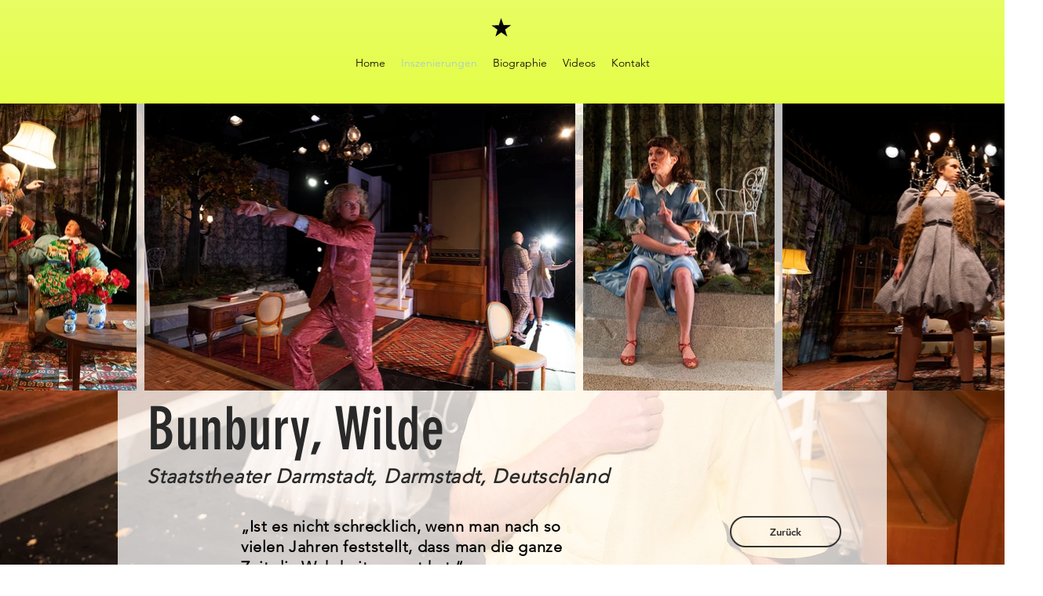

--- FILE ---
content_type: text/html; charset=UTF-8
request_url: https://www.4merz.com/bunbury
body_size: 135833
content:
<!DOCTYPE html>
<html lang="de">
<head>
  
  <!-- SEO Tags -->
  <title>Bunbury | Andreas Merz</title>
  <link rel="canonical" href="https://www.4merz.com/bunbury"/>
  <meta property="og:title" content="Bunbury | Andreas Merz"/>
  <meta property="og:url" content="https://www.4merz.com/bunbury"/>
  <meta property="og:site_name" content="Andreas Merz-Raykov"/>
  <meta property="og:type" content="website"/>
  <link rel="alternate" href="https://www.4merz.com/bunbury" hreflang="x-default"/>
  <link rel="alternate" href="https://www.4merz.com/en/bunbury" hreflang="en-gb"/>
  <link rel="alternate" href="https://www.4merz.com/bunbury" hreflang="de-de"/>
  <meta name="keywords" content="Find, beauty, every, frame, in"/>
  <meta name="twitter:card" content="summary_large_image"/>
  <meta name="twitter:title" content="Bunbury | Andreas Merz"/>

  
  <meta charset='utf-8'>
  <meta name="viewport" content="width=device-width, initial-scale=1" id="wixDesktopViewport" />
  <meta http-equiv="X-UA-Compatible" content="IE=edge">
  <meta name="generator" content="Wix.com Website Builder"/>

  <link rel="icon" sizes="192x192" href="https://static.wixstatic.com/media/fb3b3a_0abd821fbd19450897954e2d5b1f5255%7Emv2.png/v1/fill/w_192%2Ch_192%2Clg_1%2Cusm_0.66_1.00_0.01/fb3b3a_0abd821fbd19450897954e2d5b1f5255%7Emv2.png" type="image/png"/>
  <link rel="shortcut icon" href="https://static.wixstatic.com/media/fb3b3a_0abd821fbd19450897954e2d5b1f5255%7Emv2.png/v1/fill/w_192%2Ch_192%2Clg_1%2Cusm_0.66_1.00_0.01/fb3b3a_0abd821fbd19450897954e2d5b1f5255%7Emv2.png" type="image/png"/>
  <link rel="apple-touch-icon" href="https://static.wixstatic.com/media/fb3b3a_0abd821fbd19450897954e2d5b1f5255%7Emv2.png/v1/fill/w_180%2Ch_180%2Clg_1%2Cusm_0.66_1.00_0.01/fb3b3a_0abd821fbd19450897954e2d5b1f5255%7Emv2.png" type="image/png"/>

  <!-- Safari Pinned Tab Icon -->
  <!-- <link rel="mask-icon" href="https://static.wixstatic.com/media/fb3b3a_0abd821fbd19450897954e2d5b1f5255%7Emv2.png/v1/fill/w_192%2Ch_192%2Clg_1%2Cusm_0.66_1.00_0.01/fb3b3a_0abd821fbd19450897954e2d5b1f5255%7Emv2.png"> -->

  <!-- Original trials -->
  


  <!-- Segmenter Polyfill -->
  <script>
    if (!window.Intl || !window.Intl.Segmenter) {
      (function() {
        var script = document.createElement('script');
        script.src = 'https://static.parastorage.com/unpkg/@formatjs/intl-segmenter@11.7.10/polyfill.iife.js';
        document.head.appendChild(script);
      })();
    }
  </script>

  <!-- Legacy Polyfills -->
  <script nomodule="" src="https://static.parastorage.com/unpkg/core-js-bundle@3.2.1/minified.js"></script>
  <script nomodule="" src="https://static.parastorage.com/unpkg/focus-within-polyfill@5.0.9/dist/focus-within-polyfill.js"></script>

  <!-- Performance API Polyfills -->
  <script>
  (function () {
    var noop = function noop() {};
    if ("performance" in window === false) {
      window.performance = {};
    }
    window.performance.mark = performance.mark || noop;
    window.performance.measure = performance.measure || noop;
    if ("now" in window.performance === false) {
      var nowOffset = Date.now();
      if (performance.timing && performance.timing.navigationStart) {
        nowOffset = performance.timing.navigationStart;
      }
      window.performance.now = function now() {
        return Date.now() - nowOffset;
      };
    }
  })();
  </script>

  <!-- Globals Definitions -->
  <script>
    (function () {
      var now = Date.now()
      window.initialTimestamps = {
        initialTimestamp: now,
        initialRequestTimestamp: Math.round(performance.timeOrigin ? performance.timeOrigin : now - performance.now())
      }

      window.thunderboltTag = "libs-releases-GA-local"
      window.thunderboltVersion = "1.16780.0"
    })();
  </script>

  <!-- Essential Viewer Model -->
  <script type="application/json" id="wix-essential-viewer-model">{"fleetConfig":{"fleetName":"thunderbolt-seo-renderer","type":"GA","code":0},"mode":{"qa":false,"enableTestApi":false,"debug":false,"ssrIndicator":false,"ssrOnly":false,"siteAssetsFallback":"enable","versionIndicator":false},"componentsLibrariesTopology":[{"artifactId":"editor-elements","namespace":"wixui","url":"https:\/\/static.parastorage.com\/services\/editor-elements\/1.14853.0"},{"artifactId":"editor-elements","namespace":"dsgnsys","url":"https:\/\/static.parastorage.com\/services\/editor-elements\/1.14853.0"}],"siteFeaturesConfigs":{"sessionManager":{"isRunningInDifferentSiteContext":false}},"language":{"userLanguage":"de"},"siteAssets":{"clientTopology":{"mediaRootUrl":"https:\/\/static.wixstatic.com","staticMediaUrl":"https:\/\/static.wixstatic.com\/media","moduleRepoUrl":"https:\/\/static.parastorage.com\/unpkg","fileRepoUrl":"https:\/\/static.parastorage.com\/services","viewerAppsUrl":"https:\/\/viewer-apps.parastorage.com","viewerAssetsUrl":"https:\/\/viewer-assets.parastorage.com","siteAssetsUrl":"https:\/\/siteassets.parastorage.com","pageJsonServerUrls":["https:\/\/pages.parastorage.com","https:\/\/staticorigin.wixstatic.com","https:\/\/www.4merz.com","https:\/\/fallback.wix.com\/wix-html-editor-pages-webapp\/page"],"pathOfTBModulesInFileRepoForFallback":"wix-thunderbolt\/dist\/"}},"siteFeatures":["accessibility","appMonitoring","assetsLoader","businessLogger","captcha","clickHandlerRegistrar","commonConfig","componentsLoader","componentsRegistry","consentPolicy","cookiesManager","cyclicTabbing","domSelectors","environmentWixCodeSdk","environment","lightbox","locationWixCodeSdk","mpaNavigation","multilingual","navigationManager","navigationPhases","ooi","pages","panorama","passwordProtectedPage","protectedPages","renderer","reporter","routerFetch","router","scrollRestoration","seoWixCodeSdk","seo","sessionManager","siteMembersWixCodeSdk","siteMembers","siteScrollBlocker","siteWixCodeSdk","speculationRules","ssrCache","stores","structureApi","thunderboltInitializer","tpaCommons","translations","usedPlatformApis","warmupData","windowMessageRegistrar","windowWixCodeSdk","wixCustomElementComponent","wixEmbedsApi","componentsReact","platform"],"site":{"externalBaseUrl":"https:\/\/www.4merz.com","isSEO":true},"media":{"staticMediaUrl":"https:\/\/static.wixstatic.com\/media","mediaRootUrl":"https:\/\/static.wixstatic.com\/","staticVideoUrl":"https:\/\/video.wixstatic.com\/"},"requestUrl":"https:\/\/www.4merz.com\/bunbury","rollout":{"siteAssetsVersionsRollout":false,"isDACRollout":0,"isTBRollout":false},"commonConfig":{"brand":"wix","host":"VIEWER","bsi":"","consentPolicy":{},"consentPolicyHeader":{},"siteRevision":"1132","renderingFlow":"NONE","language":"de","locale":"de-de"},"interactionSampleRatio":0.01,"dynamicModelUrl":"https:\/\/www.4merz.com\/_api\/v2\/dynamicmodel","accessTokensUrl":"https:\/\/www.4merz.com\/_api\/v1\/access-tokens","isExcludedFromSecurityExperiments":false,"experiments":{"specs.thunderbolt.hardenFetchAndXHR":true,"specs.thunderbolt.securityExperiments":true}}</script>
  <script>window.viewerModel = JSON.parse(document.getElementById('wix-essential-viewer-model').textContent)</script>

  <script>
    window.commonConfig = viewerModel.commonConfig
  </script>

  
  <!-- BEGIN handleAccessTokens bundle -->

  <script data-url="https://static.parastorage.com/services/wix-thunderbolt/dist/handleAccessTokens.inline.4f2f9a53.bundle.min.js">(()=>{"use strict";function e(e){let{context:o,property:r,value:n,enumerable:i=!0}=e,c=e.get,l=e.set;if(!r||void 0===n&&!c&&!l)return new Error("property and value are required");let a=o||globalThis,s=a?.[r],u={};if(void 0!==n)u.value=n;else{if(c){let e=t(c);e&&(u.get=e)}if(l){let e=t(l);e&&(u.set=e)}}let p={...u,enumerable:i||!1,configurable:!1};void 0!==n&&(p.writable=!1);try{Object.defineProperty(a,r,p)}catch(e){return e instanceof TypeError?s:e}return s}function t(e,t){return"function"==typeof e?e:!0===e?.async&&"function"==typeof e.func?t?async function(t){return e.func(t)}:async function(){return e.func()}:"function"==typeof e?.func?e.func:void 0}try{e({property:"strictDefine",value:e})}catch{}try{e({property:"defineStrictObject",value:r})}catch{}try{e({property:"defineStrictMethod",value:n})}catch{}var o=["toString","toLocaleString","valueOf","constructor","prototype"];function r(t){let{context:n,property:c,propertiesToExclude:l=[],skipPrototype:a=!1,hardenPrototypePropertiesToExclude:s=[]}=t;if(!c)return new Error("property is required");let u=(n||globalThis)[c],p={},f=i(n,c);u&&("object"==typeof u||"function"==typeof u)&&Reflect.ownKeys(u).forEach(t=>{if(!l.includes(t)&&!o.includes(t)){let o=i(u,t);if(o&&(o.writable||o.configurable)){let{value:r,get:n,set:i,enumerable:c=!1}=o,l={};void 0!==r?l.value=r:n?l.get=n:i&&(l.set=i);try{let o=e({context:u,property:t,...l,enumerable:c});p[t]=o}catch(e){if(!(e instanceof TypeError))throw e;try{p[t]=o.value||o.get||o.set}catch{}}}}});let d={originalObject:u,originalProperties:p};if(!a&&void 0!==u?.prototype){let e=r({context:u,property:"prototype",propertiesToExclude:s,skipPrototype:!0});e instanceof Error||(d.originalPrototype=e?.originalObject,d.originalPrototypeProperties=e?.originalProperties)}return e({context:n,property:c,value:u,enumerable:f?.enumerable}),d}function n(t,o){let r=(o||globalThis)[t],n=i(o||globalThis,t);return r&&n&&(n.writable||n.configurable)?(Object.freeze(r),e({context:globalThis,property:t,value:r})):r}function i(e,t){if(e&&t)try{return Reflect.getOwnPropertyDescriptor(e,t)}catch{return}}function c(e){if("string"!=typeof e)return e;try{return decodeURIComponent(e).toLowerCase().trim()}catch{return e.toLowerCase().trim()}}function l(e,t){let o="";if("string"==typeof e)o=e.split("=")[0]?.trim()||"";else{if(!e||"string"!=typeof e.name)return!1;o=e.name}return t.has(c(o)||"")}function a(e,t){let o;return o="string"==typeof e?e.split(";").map(e=>e.trim()).filter(e=>e.length>0):e||[],o.filter(e=>!l(e,t))}var s=null;function u(){return null===s&&(s=typeof Document>"u"?void 0:Object.getOwnPropertyDescriptor(Document.prototype,"cookie")),s}function p(t,o){if(!globalThis?.cookieStore)return;let r=globalThis.cookieStore.get.bind(globalThis.cookieStore),n=globalThis.cookieStore.getAll.bind(globalThis.cookieStore),i=globalThis.cookieStore.set.bind(globalThis.cookieStore),c=globalThis.cookieStore.delete.bind(globalThis.cookieStore);return e({context:globalThis.CookieStore.prototype,property:"get",value:async function(e){return l(("string"==typeof e?e:e.name)||"",t)?null:r.call(this,e)},enumerable:!0}),e({context:globalThis.CookieStore.prototype,property:"getAll",value:async function(){return a(await n.apply(this,Array.from(arguments)),t)},enumerable:!0}),e({context:globalThis.CookieStore.prototype,property:"set",value:async function(){let e=Array.from(arguments);if(!l(1===e.length?e[0].name:e[0],t))return i.apply(this,e);o&&console.warn(o)},enumerable:!0}),e({context:globalThis.CookieStore.prototype,property:"delete",value:async function(){let e=Array.from(arguments);if(!l(1===e.length?e[0].name:e[0],t))return c.apply(this,e)},enumerable:!0}),e({context:globalThis.cookieStore,property:"prototype",value:globalThis.CookieStore.prototype,enumerable:!1}),e({context:globalThis,property:"cookieStore",value:globalThis.cookieStore,enumerable:!0}),{get:r,getAll:n,set:i,delete:c}}var f=["TextEncoder","TextDecoder","XMLHttpRequestEventTarget","EventTarget","URL","JSON","Reflect","Object","Array","Map","Set","WeakMap","WeakSet","Promise","Symbol","Error"],d=["addEventListener","removeEventListener","dispatchEvent","encodeURI","encodeURIComponent","decodeURI","decodeURIComponent"];const y=(e,t)=>{try{const o=t?t.get.call(document):document.cookie;return o.split(";").map(e=>e.trim()).filter(t=>t?.startsWith(e))[0]?.split("=")[1]}catch(e){return""}},g=(e="",t="",o="/")=>`${e}=; ${t?`domain=${t};`:""} max-age=0; path=${o}; expires=Thu, 01 Jan 1970 00:00:01 GMT`;function m(){(function(){if("undefined"!=typeof window){const e=performance.getEntriesByType("navigation")[0];return"back_forward"===(e?.type||"")}return!1})()&&function(){const{counter:e}=function(){const e=b("getItem");if(e){const[t,o]=e.split("-"),r=o?parseInt(o,10):0;if(r>=3){const e=t?Number(t):0;if(Date.now()-e>6e4)return{counter:0}}return{counter:r}}return{counter:0}}();e<3?(!function(e=1){b("setItem",`${Date.now()}-${e}`)}(e+1),window.location.reload()):console.error("ATS: Max reload attempts reached")}()}function b(e,t){try{return sessionStorage[e]("reload",t||"")}catch(e){console.error("ATS: Error calling sessionStorage:",e)}}const h="client-session-bind",v="sec-fetch-unsupported",{experiments:w}=window.viewerModel,T=[h,"client-binding",v,"svSession","smSession","server-session-bind","wixSession2","wixSession3"].map(e=>e.toLowerCase()),{cookie:S}=function(t,o){let r=new Set(t);return e({context:document,property:"cookie",set:{func:e=>function(e,t,o,r){let n=u(),i=c(t.split(";")[0]||"")||"";[...o].every(e=>!i.startsWith(e.toLowerCase()))&&n?.set?n.set.call(e,t):r&&console.warn(r)}(document,e,r,o)},get:{func:()=>function(e,t){let o=u();if(!o?.get)throw new Error("Cookie descriptor or getter not available");return a(o.get.call(e),t).join("; ")}(document,r)},enumerable:!0}),{cookieStore:p(r,o),cookie:u()}}(T),k="tbReady",x="security_overrideGlobals",{experiments:E,siteFeaturesConfigs:C,accessTokensUrl:P}=window.viewerModel,R=P,M={},O=(()=>{const e=y(h,S);if(w["specs.thunderbolt.browserCacheReload"]){y(v,S)||e?b("removeItem"):m()}return(()=>{const e=g(h),t=g(h,location.hostname);S.set.call(document,e),S.set.call(document,t)})(),e})();O&&(M["client-binding"]=O);const D=fetch;addEventListener(k,function e(t){const{logger:o}=t.detail;try{window.tb.init({fetch:D,fetchHeaders:M})}catch(e){const t=new Error("TB003");o.meter(`${x}_${t.message}`,{paramsOverrides:{errorType:x,eventString:t.message}}),window?.viewerModel?.mode.debug&&console.error(e)}finally{removeEventListener(k,e)}}),E["specs.thunderbolt.hardenFetchAndXHR"]||(window.fetchDynamicModel=()=>C.sessionManager.isRunningInDifferentSiteContext?Promise.resolve({}):fetch(R,{credentials:"same-origin",headers:M}).then(function(e){if(!e.ok)throw new Error(`[${e.status}]${e.statusText}`);return e.json()}),window.dynamicModelPromise=window.fetchDynamicModel())})();
//# sourceMappingURL=https://static.parastorage.com/services/wix-thunderbolt/dist/handleAccessTokens.inline.4f2f9a53.bundle.min.js.map</script>

<!-- END handleAccessTokens bundle -->

<!-- BEGIN overrideGlobals bundle -->

<script data-url="https://static.parastorage.com/services/wix-thunderbolt/dist/overrideGlobals.inline.ec13bfcf.bundle.min.js">(()=>{"use strict";function e(e){let{context:r,property:o,value:n,enumerable:i=!0}=e,c=e.get,a=e.set;if(!o||void 0===n&&!c&&!a)return new Error("property and value are required");let l=r||globalThis,u=l?.[o],s={};if(void 0!==n)s.value=n;else{if(c){let e=t(c);e&&(s.get=e)}if(a){let e=t(a);e&&(s.set=e)}}let p={...s,enumerable:i||!1,configurable:!1};void 0!==n&&(p.writable=!1);try{Object.defineProperty(l,o,p)}catch(e){return e instanceof TypeError?u:e}return u}function t(e,t){return"function"==typeof e?e:!0===e?.async&&"function"==typeof e.func?t?async function(t){return e.func(t)}:async function(){return e.func()}:"function"==typeof e?.func?e.func:void 0}try{e({property:"strictDefine",value:e})}catch{}try{e({property:"defineStrictObject",value:o})}catch{}try{e({property:"defineStrictMethod",value:n})}catch{}var r=["toString","toLocaleString","valueOf","constructor","prototype"];function o(t){let{context:n,property:c,propertiesToExclude:a=[],skipPrototype:l=!1,hardenPrototypePropertiesToExclude:u=[]}=t;if(!c)return new Error("property is required");let s=(n||globalThis)[c],p={},f=i(n,c);s&&("object"==typeof s||"function"==typeof s)&&Reflect.ownKeys(s).forEach(t=>{if(!a.includes(t)&&!r.includes(t)){let r=i(s,t);if(r&&(r.writable||r.configurable)){let{value:o,get:n,set:i,enumerable:c=!1}=r,a={};void 0!==o?a.value=o:n?a.get=n:i&&(a.set=i);try{let r=e({context:s,property:t,...a,enumerable:c});p[t]=r}catch(e){if(!(e instanceof TypeError))throw e;try{p[t]=r.value||r.get||r.set}catch{}}}}});let d={originalObject:s,originalProperties:p};if(!l&&void 0!==s?.prototype){let e=o({context:s,property:"prototype",propertiesToExclude:u,skipPrototype:!0});e instanceof Error||(d.originalPrototype=e?.originalObject,d.originalPrototypeProperties=e?.originalProperties)}return e({context:n,property:c,value:s,enumerable:f?.enumerable}),d}function n(t,r){let o=(r||globalThis)[t],n=i(r||globalThis,t);return o&&n&&(n.writable||n.configurable)?(Object.freeze(o),e({context:globalThis,property:t,value:o})):o}function i(e,t){if(e&&t)try{return Reflect.getOwnPropertyDescriptor(e,t)}catch{return}}function c(e){if("string"!=typeof e)return e;try{return decodeURIComponent(e).toLowerCase().trim()}catch{return e.toLowerCase().trim()}}function a(e,t){return e instanceof Headers?e.forEach((r,o)=>{l(o,t)||e.delete(o)}):Object.keys(e).forEach(r=>{l(r,t)||delete e[r]}),e}function l(e,t){return!t.has(c(e)||"")}function u(e,t){let r=!0,o=function(e){let t,r;if(globalThis.Request&&e instanceof Request)t=e.url;else{if("function"!=typeof e?.toString)throw new Error("Unsupported type for url");t=e.toString()}try{return new URL(t).pathname}catch{return r=t.replace(/#.+/gi,"").split("?").shift(),r.startsWith("/")?r:`/${r}`}}(e),n=c(o);return n&&t.some(e=>n.includes(e))&&(r=!1),r}function s(t,r,o){let n=fetch,i=XMLHttpRequest,c=new Set(r);function s(){let e=new i,r=e.open,n=e.setRequestHeader;return e.open=function(){let n=Array.from(arguments),i=n[1];if(n.length<2||u(i,t))return r.apply(e,n);throw new Error(o||`Request not allowed for path ${i}`)},e.setRequestHeader=function(t,r){l(decodeURIComponent(t),c)&&n.call(e,t,r)},e}return e({property:"fetch",value:function(){let e=function(e,t){return globalThis.Request&&e[0]instanceof Request&&e[0]?.headers?a(e[0].headers,t):e[1]?.headers&&a(e[1].headers,t),e}(arguments,c);return u(arguments[0],t)?n.apply(globalThis,Array.from(e)):new Promise((e,t)=>{t(new Error(o||`Request not allowed for path ${arguments[0]}`))})},enumerable:!0}),e({property:"XMLHttpRequest",value:s,enumerable:!0}),Object.keys(i).forEach(e=>{s[e]=i[e]}),{fetch:n,XMLHttpRequest:i}}var p=["TextEncoder","TextDecoder","XMLHttpRequestEventTarget","EventTarget","URL","JSON","Reflect","Object","Array","Map","Set","WeakMap","WeakSet","Promise","Symbol","Error"],f=["addEventListener","removeEventListener","dispatchEvent","encodeURI","encodeURIComponent","decodeURI","decodeURIComponent"];const d=function(){let t=globalThis.open,r=document.open;function o(e,r,o){let n="string"!=typeof e,i=t.call(window,e,r,o);return n||e&&function(e){return e.startsWith("//")&&/(?:[a-z0-9](?:[a-z0-9-]{0,61}[a-z0-9])?\.)+[a-z0-9][a-z0-9-]{0,61}[a-z0-9]/g.test(`${location.protocol}:${e}`)&&(e=`${location.protocol}${e}`),!e.startsWith("http")||new URL(e).hostname===location.hostname}(e)?{}:i}return e({property:"open",value:o,context:globalThis,enumerable:!0}),e({property:"open",value:function(e,t,n){return e?o(e,t,n):r.call(document,e||"",t||"",n||"")},context:document,enumerable:!0}),{open:t,documentOpen:r}},y=function(){let t=document.createElement,r=Element.prototype.setAttribute,o=Element.prototype.setAttributeNS;return e({property:"createElement",context:document,value:function(n,i){let a=t.call(document,n,i);if("iframe"===c(n)){e({property:"srcdoc",context:a,get:()=>"",set:()=>{console.warn("`srcdoc` is not allowed in iframe elements.")}});let t=function(e,t){"srcdoc"!==e.toLowerCase()?r.call(a,e,t):console.warn("`srcdoc` attribute is not allowed to be set.")},n=function(e,t,r){"srcdoc"!==t.toLowerCase()?o.call(a,e,t,r):console.warn("`srcdoc` attribute is not allowed to be set.")};a.setAttribute=t,a.setAttributeNS=n}return a},enumerable:!0}),{createElement:t,setAttribute:r,setAttributeNS:o}},m=["client-binding"],b=["/_api/v1/access-tokens","/_api/v2/dynamicmodel","/_api/one-app-session-web/v3/businesses"],h=function(){let t=setTimeout,r=setInterval;return o("setTimeout",0,globalThis),o("setInterval",0,globalThis),{setTimeout:t,setInterval:r};function o(t,r,o){let n=o||globalThis,i=n[t];if(!i||"function"!=typeof i)throw new Error(`Function ${t} not found or is not a function`);e({property:t,value:function(){let e=Array.from(arguments);if("string"!=typeof e[r])return i.apply(n,e);console.warn(`Calling ${t} with a String Argument at index ${r} is not allowed`)},context:o,enumerable:!0})}},v=function(){if(navigator&&"serviceWorker"in navigator){let t=navigator.serviceWorker.register;return e({context:navigator.serviceWorker,property:"register",value:function(){console.log("Service worker registration is not allowed")},enumerable:!0}),{register:t}}return{}};performance.mark("overrideGlobals started");const{isExcludedFromSecurityExperiments:g,experiments:w}=window.viewerModel,E=!g&&w["specs.thunderbolt.securityExperiments"];try{d(),E&&y(),w["specs.thunderbolt.hardenFetchAndXHR"]&&E&&s(b,m),v(),(e=>{let t=[],r=[];r=r.concat(["TextEncoder","TextDecoder"]),e&&(r=r.concat(["XMLHttpRequestEventTarget","EventTarget"])),r=r.concat(["URL","JSON"]),e&&(t=t.concat(["addEventListener","removeEventListener"])),t=t.concat(["encodeURI","encodeURIComponent","decodeURI","decodeURIComponent"]),r=r.concat(["String","Number"]),e&&r.push("Object"),r=r.concat(["Reflect"]),t.forEach(e=>{n(e),["addEventListener","removeEventListener"].includes(e)&&n(e,document)}),r.forEach(e=>{o({property:e})})})(E),E&&h()}catch(e){window?.viewerModel?.mode.debug&&console.error(e);const t=new Error("TB006");window.fedops?.reportError(t,"security_overrideGlobals"),window.Sentry?window.Sentry.captureException(t):globalThis.defineStrictProperty("sentryBuffer",[t],window,!1)}performance.mark("overrideGlobals ended")})();
//# sourceMappingURL=https://static.parastorage.com/services/wix-thunderbolt/dist/overrideGlobals.inline.ec13bfcf.bundle.min.js.map</script>

<!-- END overrideGlobals bundle -->


  
  <script>
    window.commonConfig = viewerModel.commonConfig

	
  </script>

  <!-- Initial CSS -->
  <style data-url="https://static.parastorage.com/services/wix-thunderbolt/dist/main.347af09f.min.css">@keyframes slide-horizontal-new{0%{transform:translateX(100%)}}@keyframes slide-horizontal-old{80%{opacity:1}to{opacity:0;transform:translateX(-100%)}}@keyframes slide-vertical-new{0%{transform:translateY(-100%)}}@keyframes slide-vertical-old{80%{opacity:1}to{opacity:0;transform:translateY(100%)}}@keyframes out-in-new{0%{opacity:0}}@keyframes out-in-old{to{opacity:0}}:root:active-view-transition{view-transition-name:none}::view-transition{pointer-events:none}:root:active-view-transition::view-transition-new(page-group),:root:active-view-transition::view-transition-old(page-group){animation-duration:.6s;cursor:wait;pointer-events:all}:root:active-view-transition-type(SlideHorizontal)::view-transition-old(page-group){animation:slide-horizontal-old .6s cubic-bezier(.83,0,.17,1) forwards;mix-blend-mode:normal}:root:active-view-transition-type(SlideHorizontal)::view-transition-new(page-group){animation:slide-horizontal-new .6s cubic-bezier(.83,0,.17,1) backwards;mix-blend-mode:normal}:root:active-view-transition-type(SlideVertical)::view-transition-old(page-group){animation:slide-vertical-old .6s cubic-bezier(.83,0,.17,1) forwards;mix-blend-mode:normal}:root:active-view-transition-type(SlideVertical)::view-transition-new(page-group){animation:slide-vertical-new .6s cubic-bezier(.83,0,.17,1) backwards;mix-blend-mode:normal}:root:active-view-transition-type(OutIn)::view-transition-old(page-group){animation:out-in-old .35s cubic-bezier(.22,1,.36,1) forwards}:root:active-view-transition-type(OutIn)::view-transition-new(page-group){animation:out-in-new .35s cubic-bezier(.64,0,.78,0) .35s backwards}@media(prefers-reduced-motion:reduce){::view-transition-group(*),::view-transition-new(*),::view-transition-old(*){animation:none!important}}body,html{background:transparent;border:0;margin:0;outline:0;padding:0;vertical-align:baseline}body{--scrollbar-width:0px;font-family:Arial,Helvetica,sans-serif;font-size:10px}body,html{height:100%}body{overflow-x:auto;overflow-y:scroll}body:not(.responsive) #site-root{min-width:var(--site-width);width:100%}body:not([data-js-loaded]) [data-hide-prejs]{visibility:hidden}interact-element{display:contents}#SITE_CONTAINER{position:relative}:root{--one-unit:1vw;--section-max-width:9999px;--spx-stopper-max:9999px;--spx-stopper-min:0px;--browser-zoom:1}@supports(-webkit-appearance:none) and (stroke-color:transparent){:root{--safari-sticky-fix:opacity;--experimental-safari-sticky-fix:translateZ(0)}}@supports(container-type:inline-size){:root{--one-unit:1cqw}}[id^=oldHoverBox-]{mix-blend-mode:plus-lighter;transition:opacity .5s ease,visibility .5s ease}[data-mesh-id$=inlineContent-gridContainer]:has(>[id^=oldHoverBox-]){isolation:isolate}</style>
<style data-url="https://static.parastorage.com/services/wix-thunderbolt/dist/main.renderer.9cb0985f.min.css">a,abbr,acronym,address,applet,b,big,blockquote,button,caption,center,cite,code,dd,del,dfn,div,dl,dt,em,fieldset,font,footer,form,h1,h2,h3,h4,h5,h6,header,i,iframe,img,ins,kbd,label,legend,li,nav,object,ol,p,pre,q,s,samp,section,small,span,strike,strong,sub,sup,table,tbody,td,tfoot,th,thead,title,tr,tt,u,ul,var{background:transparent;border:0;margin:0;outline:0;padding:0;vertical-align:baseline}input,select,textarea{box-sizing:border-box;font-family:Helvetica,Arial,sans-serif}ol,ul{list-style:none}blockquote,q{quotes:none}ins{text-decoration:none}del{text-decoration:line-through}table{border-collapse:collapse;border-spacing:0}a{cursor:pointer;text-decoration:none}.testStyles{overflow-y:hidden}.reset-button{-webkit-appearance:none;background:none;border:0;color:inherit;font:inherit;line-height:normal;outline:0;overflow:visible;padding:0;-webkit-user-select:none;-moz-user-select:none;-ms-user-select:none}:focus{outline:none}body.device-mobile-optimized:not(.disable-site-overflow){overflow-x:hidden;overflow-y:scroll}body.device-mobile-optimized:not(.responsive) #SITE_CONTAINER{margin-left:auto;margin-right:auto;overflow-x:visible;position:relative;width:320px}body.device-mobile-optimized:not(.responsive):not(.blockSiteScrolling) #SITE_CONTAINER{margin-top:0}body.device-mobile-optimized>*{max-width:100%!important}body.device-mobile-optimized #site-root{overflow-x:hidden;overflow-y:hidden}@supports(overflow:clip){body.device-mobile-optimized #site-root{overflow-x:clip;overflow-y:clip}}body.device-mobile-non-optimized #SITE_CONTAINER #site-root{overflow-x:clip;overflow-y:clip}body.device-mobile-non-optimized.fullScreenMode{background-color:#5f6360}body.device-mobile-non-optimized.fullScreenMode #MOBILE_ACTIONS_MENU,body.device-mobile-non-optimized.fullScreenMode #SITE_BACKGROUND,body.device-mobile-non-optimized.fullScreenMode #site-root,body.fullScreenMode #WIX_ADS{visibility:hidden}body.fullScreenMode{overflow-x:hidden!important;overflow-y:hidden!important}body.fullScreenMode.device-mobile-optimized #TINY_MENU{opacity:0;pointer-events:none}body.fullScreenMode-scrollable.device-mobile-optimized{overflow-x:hidden!important;overflow-y:auto!important}body.fullScreenMode-scrollable.device-mobile-optimized #masterPage,body.fullScreenMode-scrollable.device-mobile-optimized #site-root{overflow-x:hidden!important;overflow-y:hidden!important}body.fullScreenMode-scrollable.device-mobile-optimized #SITE_BACKGROUND,body.fullScreenMode-scrollable.device-mobile-optimized #masterPage{height:auto!important}body.fullScreenMode-scrollable.device-mobile-optimized #masterPage.mesh-layout{height:0!important}body.blockSiteScrolling,body.siteScrollingBlocked{position:fixed;width:100%}body.blockSiteScrolling #SITE_CONTAINER{margin-top:calc(var(--blocked-site-scroll-margin-top)*-1)}#site-root{margin:0 auto;min-height:100%;position:relative;top:var(--wix-ads-height)}#site-root img:not([src]){visibility:hidden}#site-root svg img:not([src]){visibility:visible}.auto-generated-link{color:inherit}#SCROLL_TO_BOTTOM,#SCROLL_TO_TOP{height:0}.has-click-trigger{cursor:pointer}.fullScreenOverlay{bottom:0;display:flex;justify-content:center;left:0;overflow-y:hidden;position:fixed;right:0;top:-60px;z-index:1005}.fullScreenOverlay>.fullScreenOverlayContent{bottom:0;left:0;margin:0 auto;overflow:hidden;position:absolute;right:0;top:60px;transform:translateZ(0)}[data-mesh-id$=centeredContent],[data-mesh-id$=form],[data-mesh-id$=inlineContent]{pointer-events:none;position:relative}[data-mesh-id$=-gridWrapper],[data-mesh-id$=-rotated-wrapper]{pointer-events:none}[data-mesh-id$=-gridContainer]>*,[data-mesh-id$=-rotated-wrapper]>*,[data-mesh-id$=inlineContent]>:not([data-mesh-id$=-gridContainer]){pointer-events:auto}.device-mobile-optimized #masterPage.mesh-layout #SOSP_CONTAINER_CUSTOM_ID{grid-area:2/1/3/2;-ms-grid-row:2;position:relative}#masterPage.mesh-layout{-ms-grid-rows:max-content max-content min-content max-content;-ms-grid-columns:100%;align-items:start;display:-ms-grid;display:grid;grid-template-columns:100%;grid-template-rows:max-content max-content min-content max-content;justify-content:stretch}#masterPage.mesh-layout #PAGES_CONTAINER,#masterPage.mesh-layout #SITE_FOOTER-placeholder,#masterPage.mesh-layout #SITE_FOOTER_WRAPPER,#masterPage.mesh-layout #SITE_HEADER-placeholder,#masterPage.mesh-layout #SITE_HEADER_WRAPPER,#masterPage.mesh-layout #SOSP_CONTAINER_CUSTOM_ID[data-state~=mobileView],#masterPage.mesh-layout #soapAfterPagesContainer,#masterPage.mesh-layout #soapBeforePagesContainer{-ms-grid-row-align:start;-ms-grid-column-align:start;-ms-grid-column:1}#masterPage.mesh-layout #SITE_HEADER-placeholder,#masterPage.mesh-layout #SITE_HEADER_WRAPPER{grid-area:1/1/2/2;-ms-grid-row:1}#masterPage.mesh-layout #PAGES_CONTAINER,#masterPage.mesh-layout #soapAfterPagesContainer,#masterPage.mesh-layout #soapBeforePagesContainer{grid-area:3/1/4/2;-ms-grid-row:3}#masterPage.mesh-layout #soapAfterPagesContainer,#masterPage.mesh-layout #soapBeforePagesContainer{width:100%}#masterPage.mesh-layout #PAGES_CONTAINER{align-self:stretch}#masterPage.mesh-layout main#PAGES_CONTAINER{display:block}#masterPage.mesh-layout #SITE_FOOTER-placeholder,#masterPage.mesh-layout #SITE_FOOTER_WRAPPER{grid-area:4/1/5/2;-ms-grid-row:4}#masterPage.mesh-layout #SITE_PAGES,#masterPage.mesh-layout [data-mesh-id=PAGES_CONTAINERcenteredContent],#masterPage.mesh-layout [data-mesh-id=PAGES_CONTAINERinlineContent]{height:100%}#masterPage.mesh-layout.desktop>*{width:100%}#masterPage.mesh-layout #PAGES_CONTAINER,#masterPage.mesh-layout #SITE_FOOTER,#masterPage.mesh-layout #SITE_FOOTER_WRAPPER,#masterPage.mesh-layout #SITE_HEADER,#masterPage.mesh-layout #SITE_HEADER_WRAPPER,#masterPage.mesh-layout #SITE_PAGES,#masterPage.mesh-layout #masterPageinlineContent{position:relative}#masterPage.mesh-layout #SITE_HEADER{grid-area:1/1/2/2}#masterPage.mesh-layout #SITE_FOOTER{grid-area:4/1/5/2}#masterPage.mesh-layout.overflow-x-clip #SITE_FOOTER,#masterPage.mesh-layout.overflow-x-clip #SITE_HEADER{overflow-x:clip}[data-z-counter]{z-index:0}[data-z-counter="0"]{z-index:auto}.wixSiteProperties{-webkit-font-smoothing:antialiased;-moz-osx-font-smoothing:grayscale}:root{--wst-button-color-fill-primary:rgb(var(--color_48));--wst-button-color-border-primary:rgb(var(--color_49));--wst-button-color-text-primary:rgb(var(--color_50));--wst-button-color-fill-primary-hover:rgb(var(--color_51));--wst-button-color-border-primary-hover:rgb(var(--color_52));--wst-button-color-text-primary-hover:rgb(var(--color_53));--wst-button-color-fill-primary-disabled:rgb(var(--color_54));--wst-button-color-border-primary-disabled:rgb(var(--color_55));--wst-button-color-text-primary-disabled:rgb(var(--color_56));--wst-button-color-fill-secondary:rgb(var(--color_57));--wst-button-color-border-secondary:rgb(var(--color_58));--wst-button-color-text-secondary:rgb(var(--color_59));--wst-button-color-fill-secondary-hover:rgb(var(--color_60));--wst-button-color-border-secondary-hover:rgb(var(--color_61));--wst-button-color-text-secondary-hover:rgb(var(--color_62));--wst-button-color-fill-secondary-disabled:rgb(var(--color_63));--wst-button-color-border-secondary-disabled:rgb(var(--color_64));--wst-button-color-text-secondary-disabled:rgb(var(--color_65));--wst-color-fill-base-1:rgb(var(--color_36));--wst-color-fill-base-2:rgb(var(--color_37));--wst-color-fill-base-shade-1:rgb(var(--color_38));--wst-color-fill-base-shade-2:rgb(var(--color_39));--wst-color-fill-base-shade-3:rgb(var(--color_40));--wst-color-fill-accent-1:rgb(var(--color_41));--wst-color-fill-accent-2:rgb(var(--color_42));--wst-color-fill-accent-3:rgb(var(--color_43));--wst-color-fill-accent-4:rgb(var(--color_44));--wst-color-fill-background-primary:rgb(var(--color_11));--wst-color-fill-background-secondary:rgb(var(--color_12));--wst-color-text-primary:rgb(var(--color_15));--wst-color-text-secondary:rgb(var(--color_14));--wst-color-action:rgb(var(--color_18));--wst-color-disabled:rgb(var(--color_39));--wst-color-title:rgb(var(--color_45));--wst-color-subtitle:rgb(var(--color_46));--wst-color-line:rgb(var(--color_47));--wst-font-style-h2:var(--font_2);--wst-font-style-h3:var(--font_3);--wst-font-style-h4:var(--font_4);--wst-font-style-h5:var(--font_5);--wst-font-style-h6:var(--font_6);--wst-font-style-body-large:var(--font_7);--wst-font-style-body-medium:var(--font_8);--wst-font-style-body-small:var(--font_9);--wst-font-style-body-x-small:var(--font_10);--wst-color-custom-1:rgb(var(--color_13));--wst-color-custom-2:rgb(var(--color_16));--wst-color-custom-3:rgb(var(--color_17));--wst-color-custom-4:rgb(var(--color_19));--wst-color-custom-5:rgb(var(--color_20));--wst-color-custom-6:rgb(var(--color_21));--wst-color-custom-7:rgb(var(--color_22));--wst-color-custom-8:rgb(var(--color_23));--wst-color-custom-9:rgb(var(--color_24));--wst-color-custom-10:rgb(var(--color_25));--wst-color-custom-11:rgb(var(--color_26));--wst-color-custom-12:rgb(var(--color_27));--wst-color-custom-13:rgb(var(--color_28));--wst-color-custom-14:rgb(var(--color_29));--wst-color-custom-15:rgb(var(--color_30));--wst-color-custom-16:rgb(var(--color_31));--wst-color-custom-17:rgb(var(--color_32));--wst-color-custom-18:rgb(var(--color_33));--wst-color-custom-19:rgb(var(--color_34));--wst-color-custom-20:rgb(var(--color_35))}.wix-presets-wrapper{display:contents}</style>

  <meta name="format-detection" content="telephone=no">
  <meta name="skype_toolbar" content="skype_toolbar_parser_compatible">
  
  

  

  

  <!-- head performance data start -->
  
  <!-- head performance data end -->
  

    


    
<style data-href="https://static.parastorage.com/services/editor-elements-library/dist/thunderbolt/rb_wixui.thunderbolt_bootstrap.a1b00b19.min.css">.cwL6XW{cursor:pointer}.sNF2R0{opacity:0}.hLoBV3{transition:opacity var(--transition-duration) cubic-bezier(.37,0,.63,1)}.Rdf41z,.hLoBV3{opacity:1}.ftlZWo{transition:opacity var(--transition-duration) cubic-bezier(.37,0,.63,1)}.ATGlOr,.ftlZWo{opacity:0}.KQSXD0{transition:opacity var(--transition-duration) cubic-bezier(.64,0,.78,0)}.KQSXD0,.pagQKE{opacity:1}._6zG5H{opacity:0;transition:opacity var(--transition-duration) cubic-bezier(.22,1,.36,1)}.BB49uC{transform:translateX(100%)}.j9xE1V{transition:transform var(--transition-duration) cubic-bezier(.87,0,.13,1)}.ICs7Rs,.j9xE1V{transform:translateX(0)}.DxijZJ{transition:transform var(--transition-duration) cubic-bezier(.87,0,.13,1)}.B5kjYq,.DxijZJ{transform:translateX(-100%)}.cJijIV{transition:transform var(--transition-duration) cubic-bezier(.87,0,.13,1)}.cJijIV,.hOxaWM{transform:translateX(0)}.T9p3fN{transform:translateX(100%);transition:transform var(--transition-duration) cubic-bezier(.87,0,.13,1)}.qDxYJm{transform:translateY(100%)}.aA9V0P{transition:transform var(--transition-duration) cubic-bezier(.87,0,.13,1)}.YPXPAS,.aA9V0P{transform:translateY(0)}.Xf2zsA{transition:transform var(--transition-duration) cubic-bezier(.87,0,.13,1)}.Xf2zsA,.y7Kt7s{transform:translateY(-100%)}.EeUgMu{transition:transform var(--transition-duration) cubic-bezier(.87,0,.13,1)}.EeUgMu,.fdHrtm{transform:translateY(0)}.WIFaG4{transform:translateY(100%);transition:transform var(--transition-duration) cubic-bezier(.87,0,.13,1)}body:not(.responsive) .JsJXaX{overflow-x:clip}:root:active-view-transition .JsJXaX{view-transition-name:page-group}.AnQkDU{display:grid;grid-template-columns:1fr;grid-template-rows:1fr;height:100%}.AnQkDU>div{align-self:stretch!important;grid-area:1/1/2/2;justify-self:stretch!important}.StylableButton2545352419__root{-archetype:box;border:none;box-sizing:border-box;cursor:pointer;display:block;height:100%;min-height:10px;min-width:10px;padding:0;touch-action:manipulation;width:100%}.StylableButton2545352419__root[disabled]{pointer-events:none}.StylableButton2545352419__root:not(:hover):not([disabled]).StylableButton2545352419--hasBackgroundColor{background-color:var(--corvid-background-color)!important}.StylableButton2545352419__root:hover:not([disabled]).StylableButton2545352419--hasHoverBackgroundColor{background-color:var(--corvid-hover-background-color)!important}.StylableButton2545352419__root:not(:hover)[disabled].StylableButton2545352419--hasDisabledBackgroundColor{background-color:var(--corvid-disabled-background-color)!important}.StylableButton2545352419__root:not(:hover):not([disabled]).StylableButton2545352419--hasBorderColor{border-color:var(--corvid-border-color)!important}.StylableButton2545352419__root:hover:not([disabled]).StylableButton2545352419--hasHoverBorderColor{border-color:var(--corvid-hover-border-color)!important}.StylableButton2545352419__root:not(:hover)[disabled].StylableButton2545352419--hasDisabledBorderColor{border-color:var(--corvid-disabled-border-color)!important}.StylableButton2545352419__root.StylableButton2545352419--hasBorderRadius{border-radius:var(--corvid-border-radius)!important}.StylableButton2545352419__root.StylableButton2545352419--hasBorderWidth{border-width:var(--corvid-border-width)!important}.StylableButton2545352419__root:not(:hover):not([disabled]).StylableButton2545352419--hasColor,.StylableButton2545352419__root:not(:hover):not([disabled]).StylableButton2545352419--hasColor .StylableButton2545352419__label{color:var(--corvid-color)!important}.StylableButton2545352419__root:hover:not([disabled]).StylableButton2545352419--hasHoverColor,.StylableButton2545352419__root:hover:not([disabled]).StylableButton2545352419--hasHoverColor .StylableButton2545352419__label{color:var(--corvid-hover-color)!important}.StylableButton2545352419__root:not(:hover)[disabled].StylableButton2545352419--hasDisabledColor,.StylableButton2545352419__root:not(:hover)[disabled].StylableButton2545352419--hasDisabledColor .StylableButton2545352419__label{color:var(--corvid-disabled-color)!important}.StylableButton2545352419__link{-archetype:box;box-sizing:border-box;color:#000;text-decoration:none}.StylableButton2545352419__container{align-items:center;display:flex;flex-basis:auto;flex-direction:row;flex-grow:1;height:100%;justify-content:center;overflow:hidden;transition:all .2s ease,visibility 0s;width:100%}.StylableButton2545352419__label{-archetype:text;-controller-part-type:LayoutChildDisplayDropdown,LayoutFlexChildSpacing(first);max-width:100%;min-width:1.8em;overflow:hidden;text-align:center;text-overflow:ellipsis;transition:inherit;white-space:nowrap}.StylableButton2545352419__root.StylableButton2545352419--isMaxContent .StylableButton2545352419__label{text-overflow:unset}.StylableButton2545352419__root.StylableButton2545352419--isWrapText .StylableButton2545352419__label{min-width:10px;overflow-wrap:break-word;white-space:break-spaces;word-break:break-word}.StylableButton2545352419__icon{-archetype:icon;-controller-part-type:LayoutChildDisplayDropdown,LayoutFlexChildSpacing(last);flex-shrink:0;height:50px;min-width:1px;transition:inherit}.StylableButton2545352419__icon.StylableButton2545352419--override{display:block!important}.StylableButton2545352419__icon svg,.StylableButton2545352419__icon>span{display:flex;height:inherit;width:inherit}.StylableButton2545352419__root:not(:hover):not([disalbed]).StylableButton2545352419--hasIconColor .StylableButton2545352419__icon svg{fill:var(--corvid-icon-color)!important;stroke:var(--corvid-icon-color)!important}.StylableButton2545352419__root:hover:not([disabled]).StylableButton2545352419--hasHoverIconColor .StylableButton2545352419__icon svg{fill:var(--corvid-hover-icon-color)!important;stroke:var(--corvid-hover-icon-color)!important}.StylableButton2545352419__root:not(:hover)[disabled].StylableButton2545352419--hasDisabledIconColor .StylableButton2545352419__icon svg{fill:var(--corvid-disabled-icon-color)!important;stroke:var(--corvid-disabled-icon-color)!important}.aeyn4z{bottom:0;left:0;position:absolute;right:0;top:0}.qQrFOK{cursor:pointer}.VDJedC{-webkit-tap-highlight-color:rgba(0,0,0,0);fill:var(--corvid-fill-color,var(--fill));fill-opacity:var(--fill-opacity);stroke:var(--corvid-stroke-color,var(--stroke));stroke-opacity:var(--stroke-opacity);stroke-width:var(--stroke-width);filter:var(--drop-shadow,none);opacity:var(--opacity);transform:var(--flip)}.VDJedC,.VDJedC svg{bottom:0;left:0;position:absolute;right:0;top:0}.VDJedC svg{height:var(--svg-calculated-height,100%);margin:auto;padding:var(--svg-calculated-padding,0);width:var(--svg-calculated-width,100%)}.VDJedC svg:not([data-type=ugc]){overflow:visible}.l4CAhn *{vector-effect:non-scaling-stroke}.Z_l5lU{-webkit-text-size-adjust:100%;-moz-text-size-adjust:100%;text-size-adjust:100%}ol.font_100,ul.font_100{color:#080808;font-family:"Arial, Helvetica, sans-serif",serif;font-size:10px;font-style:normal;font-variant:normal;font-weight:400;letter-spacing:normal;line-height:normal;margin:0;text-decoration:none}ol.font_100 li,ul.font_100 li{margin-bottom:12px}ol.wix-list-text-align,ul.wix-list-text-align{list-style-position:inside}ol.wix-list-text-align h1,ol.wix-list-text-align h2,ol.wix-list-text-align h3,ol.wix-list-text-align h4,ol.wix-list-text-align h5,ol.wix-list-text-align h6,ol.wix-list-text-align p,ul.wix-list-text-align h1,ul.wix-list-text-align h2,ul.wix-list-text-align h3,ul.wix-list-text-align h4,ul.wix-list-text-align h5,ul.wix-list-text-align h6,ul.wix-list-text-align p{display:inline}.HQSswv{cursor:pointer}.yi6otz{clip:rect(0 0 0 0);border:0;height:1px;margin:-1px;overflow:hidden;padding:0;position:absolute;width:1px}.zQ9jDz [data-attr-richtext-marker=true]{display:block}.zQ9jDz [data-attr-richtext-marker=true] table{border-collapse:collapse;margin:15px 0;width:100%}.zQ9jDz [data-attr-richtext-marker=true] table td{padding:12px;position:relative}.zQ9jDz [data-attr-richtext-marker=true] table td:after{border-bottom:1px solid currentColor;border-left:1px solid currentColor;bottom:0;content:"";left:0;opacity:.2;position:absolute;right:0;top:0}.zQ9jDz [data-attr-richtext-marker=true] table tr td:last-child:after{border-right:1px solid currentColor}.zQ9jDz [data-attr-richtext-marker=true] table tr:first-child td:after{border-top:1px solid currentColor}@supports(-webkit-appearance:none) and (stroke-color:transparent){.qvSjx3>*>:first-child{vertical-align:top}}@supports(-webkit-touch-callout:none){.qvSjx3>*>:first-child{vertical-align:top}}.LkZBpT :is(p,h1,h2,h3,h4,h5,h6,ul,ol,span[data-attr-richtext-marker],blockquote,div) [class$=rich-text__text],.LkZBpT :is(p,h1,h2,h3,h4,h5,h6,ul,ol,span[data-attr-richtext-marker],blockquote,div)[class$=rich-text__text]{color:var(--corvid-color,currentColor)}.LkZBpT :is(p,h1,h2,h3,h4,h5,h6,ul,ol,span[data-attr-richtext-marker],blockquote,div) span[style*=color]{color:var(--corvid-color,currentColor)!important}.Kbom4H{direction:var(--text-direction);min-height:var(--min-height);min-width:var(--min-width)}.Kbom4H .upNqi2{word-wrap:break-word;height:100%;overflow-wrap:break-word;position:relative;width:100%}.Kbom4H .upNqi2 ul{list-style:disc inside}.Kbom4H .upNqi2 li{margin-bottom:12px}.MMl86N blockquote,.MMl86N div,.MMl86N h1,.MMl86N h2,.MMl86N h3,.MMl86N h4,.MMl86N h5,.MMl86N h6,.MMl86N p{letter-spacing:normal;line-height:normal}.gYHZuN{min-height:var(--min-height);min-width:var(--min-width)}.gYHZuN .upNqi2{word-wrap:break-word;height:100%;overflow-wrap:break-word;position:relative;width:100%}.gYHZuN .upNqi2 ol,.gYHZuN .upNqi2 ul{letter-spacing:normal;line-height:normal;margin-inline-start:.5em;padding-inline-start:1.3em}.gYHZuN .upNqi2 ul{list-style-type:disc}.gYHZuN .upNqi2 ol{list-style-type:decimal}.gYHZuN .upNqi2 ol ul,.gYHZuN .upNqi2 ul ul{line-height:normal;list-style-type:circle}.gYHZuN .upNqi2 ol ol ul,.gYHZuN .upNqi2 ol ul ul,.gYHZuN .upNqi2 ul ol ul,.gYHZuN .upNqi2 ul ul ul{line-height:normal;list-style-type:square}.gYHZuN .upNqi2 li{font-style:inherit;font-weight:inherit;letter-spacing:normal;line-height:inherit}.gYHZuN .upNqi2 h1,.gYHZuN .upNqi2 h2,.gYHZuN .upNqi2 h3,.gYHZuN .upNqi2 h4,.gYHZuN .upNqi2 h5,.gYHZuN .upNqi2 h6,.gYHZuN .upNqi2 p{letter-spacing:normal;line-height:normal;margin-block:0;margin:0}.gYHZuN .upNqi2 a{color:inherit}.MMl86N,.ku3DBC{word-wrap:break-word;direction:var(--text-direction);min-height:var(--min-height);min-width:var(--min-width);mix-blend-mode:var(--blendMode,normal);overflow-wrap:break-word;pointer-events:none;text-align:start;text-shadow:var(--textOutline,0 0 transparent),var(--textShadow,0 0 transparent);text-transform:var(--textTransform,"none")}.MMl86N>*,.ku3DBC>*{pointer-events:auto}.MMl86N li,.ku3DBC li{font-style:inherit;font-weight:inherit;letter-spacing:normal;line-height:inherit}.MMl86N ol,.MMl86N ul,.ku3DBC ol,.ku3DBC ul{letter-spacing:normal;line-height:normal;margin-inline-end:0;margin-inline-start:.5em}.MMl86N:not(.Vq6kJx) ol,.MMl86N:not(.Vq6kJx) ul,.ku3DBC:not(.Vq6kJx) ol,.ku3DBC:not(.Vq6kJx) ul{padding-inline-end:0;padding-inline-start:1.3em}.MMl86N ul,.ku3DBC ul{list-style-type:disc}.MMl86N ol,.ku3DBC ol{list-style-type:decimal}.MMl86N ol ul,.MMl86N ul ul,.ku3DBC ol ul,.ku3DBC ul ul{list-style-type:circle}.MMl86N ol ol ul,.MMl86N ol ul ul,.MMl86N ul ol ul,.MMl86N ul ul ul,.ku3DBC ol ol ul,.ku3DBC ol ul ul,.ku3DBC ul ol ul,.ku3DBC ul ul ul{list-style-type:square}.MMl86N blockquote,.MMl86N div,.MMl86N h1,.MMl86N h2,.MMl86N h3,.MMl86N h4,.MMl86N h5,.MMl86N h6,.MMl86N p,.ku3DBC blockquote,.ku3DBC div,.ku3DBC h1,.ku3DBC h2,.ku3DBC h3,.ku3DBC h4,.ku3DBC h5,.ku3DBC h6,.ku3DBC p{margin-block:0;margin:0}.MMl86N a,.ku3DBC a{color:inherit}.Vq6kJx li{margin-inline-end:0;margin-inline-start:1.3em}.Vd6aQZ{overflow:hidden;padding:0;pointer-events:none;white-space:nowrap}.mHZSwn{display:none}.lvxhkV{bottom:0;left:0;position:absolute;right:0;top:0;width:100%}.QJjwEo{transform:translateY(-100%);transition:.2s ease-in}.kdBXfh{transition:.2s}.MP52zt{opacity:0;transition:.2s ease-in}.MP52zt.Bhu9m5{z-index:-1!important}.LVP8Wf{opacity:1;transition:.2s}.VrZrC0{height:auto}.VrZrC0,.cKxVkc{position:relative;width:100%}:host(:not(.device-mobile-optimized)) .vlM3HR,body:not(.device-mobile-optimized) .vlM3HR{margin-left:calc((100% - var(--site-width))/2);width:var(--site-width)}.AT7o0U[data-focuscycled=active]{outline:1px solid transparent}.AT7o0U[data-focuscycled=active]:not(:focus-within){outline:2px solid transparent;transition:outline .01s ease}.AT7o0U .vlM3HR{bottom:0;left:0;position:absolute;right:0;top:0}.Tj01hh,.jhxvbR{display:block;height:100%;width:100%}.jhxvbR img{max-width:var(--wix-img-max-width,100%)}.jhxvbR[data-animate-blur] img{filter:blur(9px);transition:filter .8s ease-in}.jhxvbR[data-animate-blur] img[data-load-done]{filter:none}.WzbAF8{direction:var(--direction)}.WzbAF8 .mpGTIt .O6KwRn{display:var(--item-display);height:var(--item-size);margin-block:var(--item-margin-block);margin-inline:var(--item-margin-inline);width:var(--item-size)}.WzbAF8 .mpGTIt .O6KwRn:last-child{margin-block:0;margin-inline:0}.WzbAF8 .mpGTIt .O6KwRn .oRtuWN{display:block}.WzbAF8 .mpGTIt .O6KwRn .oRtuWN .YaS0jR{height:var(--item-size);width:var(--item-size)}.WzbAF8 .mpGTIt{height:100%;position:absolute;white-space:nowrap;width:100%}:host(.device-mobile-optimized) .WzbAF8 .mpGTIt,body.device-mobile-optimized .WzbAF8 .mpGTIt{white-space:normal}.big2ZD{display:grid;grid-template-columns:1fr;grid-template-rows:1fr;height:calc(100% - var(--wix-ads-height));left:0;margin-top:var(--wix-ads-height);position:fixed;top:0;width:100%}.SHHiV9,.big2ZD{pointer-events:none;z-index:var(--pinned-layer-in-container,var(--above-all-in-container))}</style>
<style data-href="https://static.parastorage.com/services/editor-elements-library/dist/thunderbolt/rb_wixui.thunderbolt_bootstrap-classic.72e6a2a3.min.css">.PlZyDq{touch-action:manipulation}.uDW_Qe{align-items:center;box-sizing:border-box;display:flex;justify-content:var(--label-align);min-width:100%;text-align:initial;width:-moz-max-content;width:max-content}.uDW_Qe:before{max-width:var(--margin-start,0)}.uDW_Qe:after,.uDW_Qe:before{align-self:stretch;content:"";flex-grow:1}.uDW_Qe:after{max-width:var(--margin-end,0)}.FubTgk{height:100%}.FubTgk .uDW_Qe{border-radius:var(--corvid-border-radius,var(--rd,0));bottom:0;box-shadow:var(--shd,0 1px 4px rgba(0,0,0,.6));left:0;position:absolute;right:0;top:0;transition:var(--trans1,border-color .4s ease 0s,background-color .4s ease 0s)}.FubTgk .uDW_Qe:link,.FubTgk .uDW_Qe:visited{border-color:transparent}.FubTgk .l7_2fn{color:var(--corvid-color,rgb(var(--txt,var(--color_15,color_15))));font:var(--fnt,var(--font_5));margin:0;position:relative;transition:var(--trans2,color .4s ease 0s);white-space:nowrap}.FubTgk[aria-disabled=false] .uDW_Qe{background-color:var(--corvid-background-color,rgba(var(--bg,var(--color_17,color_17)),var(--alpha-bg,1)));border:solid var(--corvid-border-color,rgba(var(--brd,var(--color_15,color_15)),var(--alpha-brd,1))) var(--corvid-border-width,var(--brw,0));cursor:pointer!important}:host(.device-mobile-optimized) .FubTgk[aria-disabled=false]:active .uDW_Qe,body.device-mobile-optimized .FubTgk[aria-disabled=false]:active .uDW_Qe{background-color:var(--corvid-hover-background-color,rgba(var(--bgh,var(--color_18,color_18)),var(--alpha-bgh,1)));border-color:var(--corvid-hover-border-color,rgba(var(--brdh,var(--color_15,color_15)),var(--alpha-brdh,1)))}:host(.device-mobile-optimized) .FubTgk[aria-disabled=false]:active .l7_2fn,body.device-mobile-optimized .FubTgk[aria-disabled=false]:active .l7_2fn{color:var(--corvid-hover-color,rgb(var(--txth,var(--color_15,color_15))))}:host(:not(.device-mobile-optimized)) .FubTgk[aria-disabled=false]:hover .uDW_Qe,body:not(.device-mobile-optimized) .FubTgk[aria-disabled=false]:hover .uDW_Qe{background-color:var(--corvid-hover-background-color,rgba(var(--bgh,var(--color_18,color_18)),var(--alpha-bgh,1)));border-color:var(--corvid-hover-border-color,rgba(var(--brdh,var(--color_15,color_15)),var(--alpha-brdh,1)))}:host(:not(.device-mobile-optimized)) .FubTgk[aria-disabled=false]:hover .l7_2fn,body:not(.device-mobile-optimized) .FubTgk[aria-disabled=false]:hover .l7_2fn{color:var(--corvid-hover-color,rgb(var(--txth,var(--color_15,color_15))))}.FubTgk[aria-disabled=true] .uDW_Qe{background-color:var(--corvid-disabled-background-color,rgba(var(--bgd,204,204,204),var(--alpha-bgd,1)));border-color:var(--corvid-disabled-border-color,rgba(var(--brdd,204,204,204),var(--alpha-brdd,1)));border-style:solid;border-width:var(--corvid-border-width,var(--brw,0))}.FubTgk[aria-disabled=true] .l7_2fn{color:var(--corvid-disabled-color,rgb(var(--txtd,255,255,255)))}.uUxqWY{align-items:center;box-sizing:border-box;display:flex;justify-content:var(--label-align);min-width:100%;text-align:initial;width:-moz-max-content;width:max-content}.uUxqWY:before{max-width:var(--margin-start,0)}.uUxqWY:after,.uUxqWY:before{align-self:stretch;content:"";flex-grow:1}.uUxqWY:after{max-width:var(--margin-end,0)}.Vq4wYb[aria-disabled=false] .uUxqWY{cursor:pointer}:host(.device-mobile-optimized) .Vq4wYb[aria-disabled=false]:active .wJVzSK,body.device-mobile-optimized .Vq4wYb[aria-disabled=false]:active .wJVzSK{color:var(--corvid-hover-color,rgb(var(--txth,var(--color_15,color_15))));transition:var(--trans,color .4s ease 0s)}:host(:not(.device-mobile-optimized)) .Vq4wYb[aria-disabled=false]:hover .wJVzSK,body:not(.device-mobile-optimized) .Vq4wYb[aria-disabled=false]:hover .wJVzSK{color:var(--corvid-hover-color,rgb(var(--txth,var(--color_15,color_15))));transition:var(--trans,color .4s ease 0s)}.Vq4wYb .uUxqWY{bottom:0;left:0;position:absolute;right:0;top:0}.Vq4wYb .wJVzSK{color:var(--corvid-color,rgb(var(--txt,var(--color_15,color_15))));font:var(--fnt,var(--font_5));transition:var(--trans,color .4s ease 0s);white-space:nowrap}.Vq4wYb[aria-disabled=true] .wJVzSK{color:var(--corvid-disabled-color,rgb(var(--txtd,255,255,255)))}:host(:not(.device-mobile-optimized)) .CohWsy,body:not(.device-mobile-optimized) .CohWsy{display:flex}:host(:not(.device-mobile-optimized)) .V5AUxf,body:not(.device-mobile-optimized) .V5AUxf{-moz-column-gap:var(--margin);column-gap:var(--margin);direction:var(--direction);display:flex;margin:0 auto;position:relative;width:calc(100% - var(--padding)*2)}:host(:not(.device-mobile-optimized)) .V5AUxf>*,body:not(.device-mobile-optimized) .V5AUxf>*{direction:ltr;flex:var(--column-flex) 1 0%;left:0;margin-bottom:var(--padding);margin-top:var(--padding);min-width:0;position:relative;top:0}:host(.device-mobile-optimized) .V5AUxf,body.device-mobile-optimized .V5AUxf{display:block;padding-bottom:var(--padding-y);padding-left:var(--padding-x,0);padding-right:var(--padding-x,0);padding-top:var(--padding-y);position:relative}:host(.device-mobile-optimized) .V5AUxf>*,body.device-mobile-optimized .V5AUxf>*{margin-bottom:var(--margin);position:relative}:host(.device-mobile-optimized) .V5AUxf>:first-child,body.device-mobile-optimized .V5AUxf>:first-child{margin-top:var(--firstChildMarginTop,0)}:host(.device-mobile-optimized) .V5AUxf>:last-child,body.device-mobile-optimized .V5AUxf>:last-child{margin-bottom:var(--lastChildMarginBottom)}.LIhNy3{backface-visibility:hidden}.jhxvbR,.mtrorN{display:block;height:100%;width:100%}.jhxvbR img{max-width:var(--wix-img-max-width,100%)}.jhxvbR[data-animate-blur] img{filter:blur(9px);transition:filter .8s ease-in}.jhxvbR[data-animate-blur] img[data-load-done]{filter:none}.if7Vw2{height:100%;left:0;-webkit-mask-image:var(--mask-image,none);mask-image:var(--mask-image,none);-webkit-mask-position:var(--mask-position,0);mask-position:var(--mask-position,0);-webkit-mask-repeat:var(--mask-repeat,no-repeat);mask-repeat:var(--mask-repeat,no-repeat);-webkit-mask-size:var(--mask-size,100%);mask-size:var(--mask-size,100%);overflow:hidden;pointer-events:var(--fill-layer-background-media-pointer-events);position:absolute;top:0;width:100%}.if7Vw2.f0uTJH{clip:rect(0,auto,auto,0)}.if7Vw2 .i1tH8h{height:100%;position:absolute;top:0;width:100%}.if7Vw2 .DXi4PB{height:var(--fill-layer-image-height,100%);opacity:var(--fill-layer-image-opacity)}.if7Vw2 .DXi4PB img{height:100%;width:100%}@supports(-webkit-hyphens:none){.if7Vw2.f0uTJH{clip:auto;-webkit-clip-path:inset(0)}}.wG8dni{height:100%}.tcElKx{background-color:var(--bg-overlay-color);background-image:var(--bg-gradient);transition:var(--inherit-transition)}.ImALHf,.Ybjs9b{opacity:var(--fill-layer-video-opacity)}.UWmm3w{bottom:var(--media-padding-bottom);height:var(--media-padding-height);position:absolute;top:var(--media-padding-top);width:100%}.Yjj1af{transform:scale(var(--scale,1));transition:var(--transform-duration,transform 0s)}.ImALHf{height:100%;position:relative;width:100%}.KCM6zk{opacity:var(--fill-layer-video-opacity,var(--fill-layer-image-opacity,1))}.KCM6zk .DXi4PB,.KCM6zk .ImALHf,.KCM6zk .Ybjs9b{opacity:1}._uqPqy{clip-path:var(--fill-layer-clip)}._uqPqy,.eKyYhK{position:absolute;top:0}._uqPqy,.eKyYhK,.x0mqQS img{height:100%;width:100%}.pnCr6P{opacity:0}.blf7sp,.pnCr6P{position:absolute;top:0}.blf7sp{height:0;left:0;overflow:hidden;width:0}.rWP3Gv{left:0;pointer-events:var(--fill-layer-background-media-pointer-events);position:var(--fill-layer-background-media-position)}.Tr4n3d,.rWP3Gv,.wRqk6s{height:100%;top:0;width:100%}.wRqk6s{position:absolute}.Tr4n3d{background-color:var(--fill-layer-background-overlay-color);opacity:var(--fill-layer-background-overlay-blend-opacity-fallback,1);position:var(--fill-layer-background-overlay-position);transform:var(--fill-layer-background-overlay-transform)}@supports(mix-blend-mode:overlay){.Tr4n3d{mix-blend-mode:var(--fill-layer-background-overlay-blend-mode);opacity:var(--fill-layer-background-overlay-blend-opacity,1)}}.VXAmO2{--divider-pin-height__:min(1,calc(var(--divider-layers-pin-factor__) + 1));--divider-pin-layer-height__:var( --divider-layers-pin-factor__ );--divider-pin-border__:min(1,calc(var(--divider-layers-pin-factor__) / -1 + 1));height:calc(var(--divider-height__) + var(--divider-pin-height__)*var(--divider-layers-size__)*var(--divider-layers-y__))}.VXAmO2,.VXAmO2 .dy3w_9{left:0;position:absolute;width:100%}.VXAmO2 .dy3w_9{--divider-layer-i__:var(--divider-layer-i,0);background-position:left calc(50% + var(--divider-offset-x__) + var(--divider-layers-x__)*var(--divider-layer-i__)) bottom;background-repeat:repeat-x;border-bottom-style:solid;border-bottom-width:calc(var(--divider-pin-border__)*var(--divider-layer-i__)*var(--divider-layers-y__));height:calc(var(--divider-height__) + var(--divider-pin-layer-height__)*var(--divider-layer-i__)*var(--divider-layers-y__));opacity:calc(1 - var(--divider-layer-i__)/(var(--divider-layer-i__) + 1))}.UORcXs{--divider-height__:var(--divider-top-height,auto);--divider-offset-x__:var(--divider-top-offset-x,0px);--divider-layers-size__:var(--divider-top-layers-size,0);--divider-layers-y__:var(--divider-top-layers-y,0px);--divider-layers-x__:var(--divider-top-layers-x,0px);--divider-layers-pin-factor__:var(--divider-top-layers-pin-factor,0);border-top:var(--divider-top-padding,0) solid var(--divider-top-color,currentColor);opacity:var(--divider-top-opacity,1);top:0;transform:var(--divider-top-flip,scaleY(-1))}.UORcXs .dy3w_9{background-image:var(--divider-top-image,none);background-size:var(--divider-top-size,contain);border-color:var(--divider-top-color,currentColor);bottom:0;filter:var(--divider-top-filter,none)}.UORcXs .dy3w_9[data-divider-layer="1"]{display:var(--divider-top-layer-1-display,block)}.UORcXs .dy3w_9[data-divider-layer="2"]{display:var(--divider-top-layer-2-display,block)}.UORcXs .dy3w_9[data-divider-layer="3"]{display:var(--divider-top-layer-3-display,block)}.Io4VUz{--divider-height__:var(--divider-bottom-height,auto);--divider-offset-x__:var(--divider-bottom-offset-x,0px);--divider-layers-size__:var(--divider-bottom-layers-size,0);--divider-layers-y__:var(--divider-bottom-layers-y,0px);--divider-layers-x__:var(--divider-bottom-layers-x,0px);--divider-layers-pin-factor__:var(--divider-bottom-layers-pin-factor,0);border-bottom:var(--divider-bottom-padding,0) solid var(--divider-bottom-color,currentColor);bottom:0;opacity:var(--divider-bottom-opacity,1);transform:var(--divider-bottom-flip,none)}.Io4VUz .dy3w_9{background-image:var(--divider-bottom-image,none);background-size:var(--divider-bottom-size,contain);border-color:var(--divider-bottom-color,currentColor);bottom:0;filter:var(--divider-bottom-filter,none)}.Io4VUz .dy3w_9[data-divider-layer="1"]{display:var(--divider-bottom-layer-1-display,block)}.Io4VUz .dy3w_9[data-divider-layer="2"]{display:var(--divider-bottom-layer-2-display,block)}.Io4VUz .dy3w_9[data-divider-layer="3"]{display:var(--divider-bottom-layer-3-display,block)}.YzqVVZ{overflow:visible;position:relative}.mwF7X1{backface-visibility:hidden}.YGilLk{cursor:pointer}.Tj01hh{display:block}.MW5IWV,.Tj01hh{height:100%;width:100%}.MW5IWV{left:0;-webkit-mask-image:var(--mask-image,none);mask-image:var(--mask-image,none);-webkit-mask-position:var(--mask-position,0);mask-position:var(--mask-position,0);-webkit-mask-repeat:var(--mask-repeat,no-repeat);mask-repeat:var(--mask-repeat,no-repeat);-webkit-mask-size:var(--mask-size,100%);mask-size:var(--mask-size,100%);overflow:hidden;pointer-events:var(--fill-layer-background-media-pointer-events);position:absolute;top:0}.MW5IWV.N3eg0s{clip:rect(0,auto,auto,0)}.MW5IWV .Kv1aVt{height:100%;position:absolute;top:0;width:100%}.MW5IWV .dLPlxY{height:var(--fill-layer-image-height,100%);opacity:var(--fill-layer-image-opacity)}.MW5IWV .dLPlxY img{height:100%;width:100%}@supports(-webkit-hyphens:none){.MW5IWV.N3eg0s{clip:auto;-webkit-clip-path:inset(0)}}.VgO9Yg{height:100%}.LWbAav{background-color:var(--bg-overlay-color);background-image:var(--bg-gradient);transition:var(--inherit-transition)}.K_YxMd,.yK6aSC{opacity:var(--fill-layer-video-opacity)}.NGjcJN{bottom:var(--media-padding-bottom);height:var(--media-padding-height);position:absolute;top:var(--media-padding-top);width:100%}.mNGsUM{transform:scale(var(--scale,1));transition:var(--transform-duration,transform 0s)}.K_YxMd{height:100%;position:relative;width:100%}wix-media-canvas{display:block;height:100%}.I8xA4L{opacity:var(--fill-layer-video-opacity,var(--fill-layer-image-opacity,1))}.I8xA4L .K_YxMd,.I8xA4L .dLPlxY,.I8xA4L .yK6aSC{opacity:1}.bX9O_S{clip-path:var(--fill-layer-clip)}.Z_wCwr,.bX9O_S{position:absolute;top:0}.Jxk_UL img,.Z_wCwr,.bX9O_S{height:100%;width:100%}.K8MSra{opacity:0}.K8MSra,.YTb3b4{position:absolute;top:0}.YTb3b4{height:0;left:0;overflow:hidden;width:0}.SUz0WK{left:0;pointer-events:var(--fill-layer-background-media-pointer-events);position:var(--fill-layer-background-media-position)}.FNxOn5,.SUz0WK,.m4khSP{height:100%;top:0;width:100%}.FNxOn5{position:absolute}.m4khSP{background-color:var(--fill-layer-background-overlay-color);opacity:var(--fill-layer-background-overlay-blend-opacity-fallback,1);position:var(--fill-layer-background-overlay-position);transform:var(--fill-layer-background-overlay-transform)}@supports(mix-blend-mode:overlay){.m4khSP{mix-blend-mode:var(--fill-layer-background-overlay-blend-mode);opacity:var(--fill-layer-background-overlay-blend-opacity,1)}}._C0cVf{bottom:0;left:0;position:absolute;right:0;top:0;width:100%}.hFwGTD{transform:translateY(-100%);transition:.2s ease-in}.IQgXoP{transition:.2s}.Nr3Nid{opacity:0;transition:.2s ease-in}.Nr3Nid.l4oO6c{z-index:-1!important}.iQuoC4{opacity:1;transition:.2s}.CJF7A2{height:auto}.CJF7A2,.U4Bvut{position:relative;width:100%}:host(:not(.device-mobile-optimized)) .G5K6X8,body:not(.device-mobile-optimized) .G5K6X8{margin-left:calc((100% - var(--site-width))/2);width:var(--site-width)}.xU8fqS[data-focuscycled=active]{outline:1px solid transparent}.xU8fqS[data-focuscycled=active]:not(:focus-within){outline:2px solid transparent;transition:outline .01s ease}.xU8fqS ._4XcTfy{background-color:var(--screenwidth-corvid-background-color,rgba(var(--bg,var(--color_11,color_11)),var(--alpha-bg,1)));border-bottom:var(--brwb,0) solid var(--screenwidth-corvid-border-color,rgba(var(--brd,var(--color_15,color_15)),var(--alpha-brd,1)));border-top:var(--brwt,0) solid var(--screenwidth-corvid-border-color,rgba(var(--brd,var(--color_15,color_15)),var(--alpha-brd,1)));bottom:0;box-shadow:var(--shd,0 0 5px rgba(0,0,0,.7));left:0;position:absolute;right:0;top:0}.xU8fqS .gUbusX{background-color:rgba(var(--bgctr,var(--color_11,color_11)),var(--alpha-bgctr,1));border-radius:var(--rd,0);bottom:var(--brwb,0);top:var(--brwt,0)}.xU8fqS .G5K6X8,.xU8fqS .gUbusX{left:0;position:absolute;right:0}.xU8fqS .G5K6X8{bottom:0;top:0}:host(.device-mobile-optimized) .xU8fqS .G5K6X8,body.device-mobile-optimized .xU8fqS .G5K6X8{left:10px;right:10px}.SPY_vo{pointer-events:none}.BmZ5pC{min-height:calc(100vh - var(--wix-ads-height));min-width:var(--site-width);position:var(--bg-position);top:var(--wix-ads-height)}.BmZ5pC,.nTOEE9{height:100%;width:100%}.nTOEE9{overflow:hidden;position:relative}.nTOEE9.sqUyGm:hover{cursor:url([data-uri]),auto}.nTOEE9.C_JY0G:hover{cursor:url([data-uri]),auto}.RZQnmg{background-color:rgb(var(--color_11));border-radius:50%;bottom:12px;height:40px;opacity:0;pointer-events:none;position:absolute;right:12px;width:40px}.RZQnmg path{fill:rgb(var(--color_15))}.RZQnmg:focus{cursor:auto;opacity:1;pointer-events:auto}.rYiAuL{cursor:pointer}.gSXewE{height:0;left:0;overflow:hidden;top:0;width:0}.OJQ_3L,.gSXewE{position:absolute}.OJQ_3L{background-color:rgb(var(--color_11));border-radius:300px;bottom:0;cursor:pointer;height:40px;margin:16px 16px;opacity:0;pointer-events:none;right:0;width:40px}.OJQ_3L path{fill:rgb(var(--color_12))}.OJQ_3L:focus{cursor:auto;opacity:1;pointer-events:auto}.j7pOnl{box-sizing:border-box;height:100%;width:100%}.BI8PVQ{min-height:var(--image-min-height);min-width:var(--image-min-width)}.BI8PVQ img,img.BI8PVQ{filter:var(--filter-effect-svg-url);-webkit-mask-image:var(--mask-image,none);mask-image:var(--mask-image,none);-webkit-mask-position:var(--mask-position,0);mask-position:var(--mask-position,0);-webkit-mask-repeat:var(--mask-repeat,no-repeat);mask-repeat:var(--mask-repeat,no-repeat);-webkit-mask-size:var(--mask-size,100% 100%);mask-size:var(--mask-size,100% 100%);-o-object-position:var(--object-position);object-position:var(--object-position)}.MazNVa{left:var(--left,auto);position:var(--position-fixed,static);top:var(--top,auto);z-index:var(--z-index,auto)}.MazNVa .BI8PVQ img{box-shadow:0 0 0 #000;position:static;-webkit-user-select:none;-moz-user-select:none;-ms-user-select:none;user-select:none}.MazNVa .j7pOnl{display:block;overflow:hidden}.MazNVa .BI8PVQ{overflow:hidden}.c7cMWz{bottom:0;left:0;position:absolute;right:0;top:0}.FVGvCX{height:auto;position:relative;width:100%}body:not(.responsive) .zK7MhX{align-self:start;grid-area:1/1/1/1;height:100%;justify-self:stretch;left:0;position:relative}:host(:not(.device-mobile-optimized)) .c7cMWz,body:not(.device-mobile-optimized) .c7cMWz{margin-left:calc((100% - var(--site-width))/2);width:var(--site-width)}.fEm0Bo .c7cMWz{background-color:rgba(var(--bg,var(--color_11,color_11)),var(--alpha-bg,1));overflow:hidden}:host(.device-mobile-optimized) .c7cMWz,body.device-mobile-optimized .c7cMWz{left:10px;right:10px}.PFkO7r{bottom:0;left:0;position:absolute;right:0;top:0}.HT5ybB{height:auto;position:relative;width:100%}body:not(.responsive) .dBAkHi{align-self:start;grid-area:1/1/1/1;height:100%;justify-self:stretch;left:0;position:relative}:host(:not(.device-mobile-optimized)) .PFkO7r,body:not(.device-mobile-optimized) .PFkO7r{margin-left:calc((100% - var(--site-width))/2);width:var(--site-width)}:host(.device-mobile-optimized) .PFkO7r,body.device-mobile-optimized .PFkO7r{left:10px;right:10px}</style>
<style data-href="https://static.parastorage.com/services/editor-elements-library/dist/thunderbolt/rb_wixui.thunderbolt[LanguageSelector].0f16f6b0.min.css">.LoinW8 .wxjDyf .AgcguT,.LoinW8 .wxjDyf .SLABZ6,.wxjDyf .LoinW8 .AgcguT,.wxjDyf .LoinW8 .SLABZ6,.wxjDyf .WfZwmg>button{justify-content:flex-start}.LoinW8 ._ap_Ez .AgcguT,.LoinW8 ._ap_Ez .SLABZ6,._ap_Ez .LoinW8 .AgcguT,._ap_Ez .LoinW8 .SLABZ6,._ap_Ez .WfZwmg>button{justify-content:center}.LoinW8 .yaSWtc .AgcguT,.LoinW8 .yaSWtc .SLABZ6,.yaSWtc .LoinW8 .AgcguT,.yaSWtc .LoinW8 .SLABZ6,.yaSWtc .WfZwmg>button{direction:rtl}.LoinW8 .SLABZ6 .P1lgnS img,.LoinW8 ._YBogd .P1lgnS img,.WfZwmg .LEHGju img{display:block;height:var(--iconSize)}.LoinW8 .AgcguT.s9mhXz,.LoinW8 .AgcguT:hover,.LoinW8 .SLABZ6:hover,.WfZwmg>button:hover{background-color:rgba(var(--backgroundColorHover,var(--color_4,color_4)),var(--alpha-backgroundColorHover,1));color:rgb(var(--itemTextColorHover,var(--color_1,color_1)))}.LoinW8 .AgcguT.s9mhXz path,.LoinW8 .AgcguT:hover path,.LoinW8 .SLABZ6:hover path,.WfZwmg>button:hover path{fill:rgb(var(--itemTextColorHover,var(--color_1,color_1)))}.LoinW8 .AgcguT:active,.LoinW8 .SLABZ6:active,.LoinW8 .wbgQXa.AgcguT,.LoinW8 .wbgQXa.SLABZ6,.WfZwmg>button.wbgQXa,.WfZwmg>button:active{background-color:rgba(var(--backgroundColorActive,var(--color_4,color_4)),var(--alpha-backgroundColorActive,1));color:rgb(var(--itemTextColorActive,var(--color_1,color_1)));cursor:default}.LoinW8 .AgcguT:active path,.LoinW8 .SLABZ6:active path,.LoinW8 .wbgQXa.AgcguT path,.LoinW8 .wbgQXa.SLABZ6 path,.WfZwmg>button.wbgQXa path,.WfZwmg>button:active path{fill:rgb(var(--itemTextColorActive,var(--color_1,color_1)))}.q6zugB{width:var(--width)}:host(.device-mobile-optimized) .q6zugB,body.device-mobile-optimized .q6zugB{--display:table;display:var(--display)}.q6zugB.L1JKAI{opacity:.38}.q6zugB.L1JKAI *,.q6zugB.L1JKAI:active{pointer-events:none}.LoinW8 .AgcguT,.LoinW8 .SLABZ6{align-items:center;display:flex;height:calc(var(--height) - var(--borderWidth, 1px)*2)}.LoinW8 .AgcguT .FeuKbY,.LoinW8 .SLABZ6 .FeuKbY{line-height:0}.LoinW8 ._ap_Ez .AgcguT .FeuKbY,.LoinW8 ._ap_Ez .SLABZ6 .FeuKbY,._ap_Ez .LoinW8 .AgcguT .FeuKbY,._ap_Ez .LoinW8 .SLABZ6 .FeuKbY{position:absolute;right:0}.LoinW8 ._ap_Ez .AgcguT .FeuKbY,.LoinW8 ._ap_Ez .SLABZ6 .FeuKbY,.LoinW8 .yaSWtc .AgcguT .FeuKbY,.LoinW8 .yaSWtc .SLABZ6 .FeuKbY,._ap_Ez .LoinW8 .AgcguT .FeuKbY,._ap_Ez .LoinW8 .SLABZ6 .FeuKbY,.yaSWtc .LoinW8 .AgcguT .FeuKbY,.yaSWtc .LoinW8 .SLABZ6 .FeuKbY{margin:0 20px 0 14px}.LoinW8 ._ap_Ez .AgcguT .FeuKbY,.LoinW8 ._ap_Ez .SLABZ6 .FeuKbY,.LoinW8 .wxjDyf .AgcguT .FeuKbY,.LoinW8 .wxjDyf .SLABZ6 .FeuKbY,._ap_Ez .LoinW8 .AgcguT .FeuKbY,._ap_Ez .LoinW8 .SLABZ6 .FeuKbY,.wxjDyf .LoinW8 .AgcguT .FeuKbY,.wxjDyf .LoinW8 .SLABZ6 .FeuKbY{margin:0 14px 0 20px}.LoinW8 .wxjDyf .AgcguT .Z9uI84,.LoinW8 .wxjDyf .SLABZ6 .Z9uI84,.LoinW8 .yaSWtc .AgcguT .Z9uI84,.LoinW8 .yaSWtc .SLABZ6 .Z9uI84,.wxjDyf .LoinW8 .AgcguT .Z9uI84,.wxjDyf .LoinW8 .SLABZ6 .Z9uI84,.yaSWtc .LoinW8 .AgcguT .Z9uI84,.yaSWtc .LoinW8 .SLABZ6 .Z9uI84{flex-grow:1}.LoinW8 ._ap_Ez .AgcguT .Z9uI84,.LoinW8 ._ap_Ez .SLABZ6 .Z9uI84,._ap_Ez .LoinW8 .AgcguT .Z9uI84,._ap_Ez .LoinW8 .SLABZ6 .Z9uI84{flex-shrink:0;width:20px}.LoinW8 .AgcguT svg,.LoinW8 .SLABZ6 svg{height:auto;width:12px}.LoinW8 .AgcguT path,.LoinW8 .SLABZ6 path{fill:rgb(var(--itemTextColor,var(--color_9,color_9)))}.LoinW8 .SLABZ6,.LoinW8 ._YBogd{background-color:rgba(var(--backgroundColor,var(--color_4,color_4)),var(--alpha-backgroundColor,1));border-color:rgba(var(--borderColor,32,32,32),var(--alpha-borderColor,1));border-radius:var(--borderRadius,5px);border-style:solid;border-width:var(--borderWidth,1px);box-shadow:var(--boxShadow,0 1px 3px rgba(0,0,0,.5));overflow:hidden}.LoinW8 .SLABZ6 .P1lgnS,.LoinW8 ._YBogd .P1lgnS{margin:0 -6px 0 14px}.LoinW8 ._ap_Ez .SLABZ6 .P1lgnS,.LoinW8 ._ap_Ez ._YBogd .P1lgnS,._ap_Ez .LoinW8 .SLABZ6 .P1lgnS,._ap_Ez .LoinW8 ._YBogd .P1lgnS{margin:0 4px}.LoinW8 .yaSWtc .SLABZ6 .P1lgnS,.LoinW8 .yaSWtc ._YBogd .P1lgnS,.yaSWtc .LoinW8 .SLABZ6 .P1lgnS,.yaSWtc .LoinW8 ._YBogd .P1lgnS{margin:0 14px 0 -6px}.LoinW8,.q6zugB{height:100%}.LoinW8{color:rgb(var(--itemTextColor,var(--color_9,color_9)));cursor:pointer;font:var(--itemFont,var(--font_0));position:relative;width:var(--width)}.LoinW8 *{box-sizing:border-box}.LoinW8 .SLABZ6{height:100%;position:relative;z-index:1}.s5_f9m.LoinW8 .SLABZ6{display:none!important}.LoinW8 .sJ9lQ9{margin:0 0 0 14px;overflow:hidden;text-overflow:ellipsis;white-space:nowrap}._ap_Ez .LoinW8 .sJ9lQ9{margin:0 4px}.yaSWtc .LoinW8 .sJ9lQ9{margin:0 14px 0 0}.LoinW8 ._YBogd{display:flex;flex-direction:column;max-height:calc(var(--height)*5.5);min-width:100%;overflow-y:auto;position:absolute;z-index:1}.LoinW8 ._YBogd:not(.qUhEZJ){--itemBorder:1px 0 0;top:0}.LoinW8 ._YBogd.qUhEZJ{--itemBorder:0 0 1px;bottom:0;flex-direction:column-reverse}.s5_f9m.LoinW8 ._YBogd svg{transform:rotate(180deg)}.LoinW8.s5_f9m{z-index:47}.LoinW8:not(.s5_f9m) ._YBogd{display:none}.LoinW8 .AgcguT{flex-shrink:0}#SITE_CONTAINER.focus-ring-active.keyboard-tabbing-on .LoinW8 .AgcguT:focus{outline:2px solid #116dff;outline-offset:1px;outline-offset:-2px}.LoinW8 .AgcguT:not(:first-child){--force-state-metadata:false;border-color:rgba(var(--separatorColor,254,254,254),var(--alpha-separatorColor,1));border-style:solid;border-width:var(--itemBorder)}.s0VQNf{height:100%}:host(.device-mobile-optimized) .s0VQNf,body.device-mobile-optimized .s0VQNf{display:table;width:100%}.WfZwmg{background-color:rgba(var(--backgroundColor,var(--color_4,color_4)),var(--alpha-backgroundColor,1));border-color:rgba(var(--borderColor,32,32,32),var(--alpha-borderColor,1));border-radius:var(--borderRadius,5px);border-style:solid;border-width:var(--borderWidth,1px);box-shadow:var(--boxShadow,0 1px 3px rgba(0,0,0,.5));color:rgb(var(--itemTextColor,var(--color_9,color_9)));display:flex;font:var(--itemFont,var(--font_0));height:100%}.WfZwmg,.WfZwmg *{box-sizing:border-box}.WfZwmg>button{align-items:center;background-color:rgba(var(--backgroundColor,var(--color_4,color_4)),var(--alpha-backgroundColor,1));color:inherit;cursor:pointer;display:flex;flex:auto;font:inherit;height:100%}.WfZwmg>button:not(:first-child){--force-state-metadata:false;border-left-color:rgba(var(--separatorColor,254,254,254),var(--alpha-separatorColor,1));border-left-style:solid;border-left-width:1px}.WfZwmg>button:first-child,.WfZwmg>button:last-child{border-radius:var(--borderRadius,5px)}.WfZwmg>button:first-child{border-bottom-right-radius:0;border-top-right-radius:0}.WfZwmg>button:last-child{border-bottom-left-radius:0;border-top-left-radius:0}.yaSWtc .WfZwmg .LEHGju{margin:0 14px 0 -6px}._ap_Ez .WfZwmg .LEHGju{margin:0 4px}.wxjDyf .WfZwmg .LEHGju{margin:0 -6px 0 14px}.WfZwmg .J6PIw1{margin:0 14px}._ap_Ez .WfZwmg .J6PIw1{margin:0 4px}.PSsm68 select{height:100%;left:0;opacity:0;position:absolute;top:0;width:100%;z-index:1}.PSsm68 .ZP_gER{display:none}</style>
<style data-href="https://static.parastorage.com/services/editor-elements-library/dist/thunderbolt/rb_wixui.thunderbolt_bootstrap-responsive.5018a9e9.min.css">._pfxlW{clip-path:inset(50%);height:24px;position:absolute;width:24px}._pfxlW:active,._pfxlW:focus{clip-path:unset;right:0;top:50%;transform:translateY(-50%)}._pfxlW.RG3k61{transform:translateY(-50%) rotate(180deg)}.r4OX7l,.xTjc1A{box-sizing:border-box;height:100%;overflow:visible;position:relative;width:auto}.r4OX7l[data-state~=header] a,.r4OX7l[data-state~=header] div,[data-state~=header].xTjc1A a,[data-state~=header].xTjc1A div{cursor:default!important}.r4OX7l .UiHgGh,.xTjc1A .UiHgGh{display:inline-block;height:100%;width:100%}.xTjc1A{--display:inline-block;cursor:pointer;display:var(--display);font:var(--fnt,var(--font_1))}.xTjc1A .yRj2ms{padding:0 var(--pad,5px)}.xTjc1A .JS76Uv{color:rgb(var(--txt,var(--color_15,color_15)));display:inline-block;padding:0 10px;transition:var(--trans,color .4s ease 0s)}.xTjc1A[data-state~=drop]{display:block;width:100%}.xTjc1A[data-state~=drop] .JS76Uv{padding:0 .5em}.xTjc1A[data-state~=link]:hover .JS76Uv,.xTjc1A[data-state~=over] .JS76Uv{color:rgb(var(--txth,var(--color_14,color_14)));transition:var(--trans,color .4s ease 0s)}.xTjc1A[data-state~=selected] .JS76Uv{color:rgb(var(--txts,var(--color_14,color_14)));transition:var(--trans,color .4s ease 0s)}.NHM1d1{overflow-x:hidden}.NHM1d1 .R_TAzU{display:flex;flex-direction:column;height:100%;width:100%}.NHM1d1 .R_TAzU .aOF1ks{flex:1}.NHM1d1 .R_TAzU .y7qwii{height:calc(100% - (var(--menuTotalBordersY, 0px)));overflow:visible;white-space:nowrap;width:calc(100% - (var(--menuTotalBordersX, 0px)))}.NHM1d1 .R_TAzU .y7qwii .Tg1gOB,.NHM1d1 .R_TAzU .y7qwii .p90CkU{direction:var(--menu-direction);display:inline-block;text-align:var(--menu-align,var(--align))}.NHM1d1 .R_TAzU .y7qwii .mvZ3NH{display:block;width:100%}.NHM1d1 .h3jCPd{direction:var(--submenus-direction);display:block;opacity:1;text-align:var(--submenus-align,var(--align));z-index:99999}.NHM1d1 .h3jCPd .wkJ2fp{display:inherit;overflow:visible;visibility:inherit;white-space:nowrap;width:auto}.NHM1d1 .h3jCPd.DlGBN0{transition:visibility;transition-delay:.2s;visibility:visible}.NHM1d1 .h3jCPd .p90CkU{display:inline-block}.NHM1d1 .vh74Xw{display:none}.XwCBRN>nav{bottom:0;left:0;right:0;top:0}.XwCBRN .h3jCPd,.XwCBRN .y7qwii,.XwCBRN>nav{position:absolute}.XwCBRN .h3jCPd{margin-top:7px;visibility:hidden}.XwCBRN .h3jCPd[data-dropMode=dropUp]{margin-bottom:7px;margin-top:0}.XwCBRN .wkJ2fp{background-color:rgba(var(--bgDrop,var(--color_11,color_11)),var(--alpha-bgDrop,1));border-radius:var(--rd,0);box-shadow:var(--shd,0 1px 4px rgba(0,0,0,.6))}.P0dCOY .PJ4KCX{background-color:rgba(var(--bg,var(--color_11,color_11)),var(--alpha-bg,1));bottom:0;left:0;overflow:hidden;position:absolute;right:0;top:0}.xpmKd_{border-radius:var(--overflow-wrapper-border-radius)}</style>
<style data-href="https://static.parastorage.com/services/editor-elements-library/dist/thunderbolt/rb_wixui.thunderbolt[HeaderContainer_BevelScreen].ec4d1092.min.css">.uRmCGe{bottom:0;left:0;position:absolute;right:0;top:0;width:100%}.WL0EsN{transform:translateY(-100%);transition:.2s ease-in}.sidK5I{transition:.2s}.VvQjEF{opacity:0;transition:.2s ease-in}.VvQjEF.U7bXKO{z-index:-1!important}.LourDs{opacity:1;transition:.2s}.aVaKr8{height:auto}.aVaKr8,.duEYWW{position:relative;width:100%}:host(:not(.device-mobile-optimized)) .Na9Voo,body:not(.device-mobile-optimized) .Na9Voo{margin-left:calc((100% - var(--site-width))/2);width:var(--site-width)}.fDPYmu[data-focuscycled=active]{outline:1px solid transparent}.fDPYmu[data-focuscycled=active]:not(:focus-within){outline:2px solid transparent;transition:outline .01s ease}.fDPYmu .hqwWPY{background-color:var(--screenwidth-corvid-background-color,rgba(var(--bg,var(--color_11,color_11)),var(--alpha-bg,1)));background-image:url([data-uri]);background-repeat:repeat-x;border-bottom:var(--brwb,0) solid var(--screenwidth-corvid-border-color,rgba(var(--brd,var(--color_15,color_15)),var(--alpha-brd,1)));border-top:var(--brwt,0) solid var(--screenwidth-corvid-border-color,rgba(var(--brd,var(--color_15,color_15)),var(--alpha-brd,1)));bottom:0;box-shadow:var(--shd,inset 0 1px 1px hsla(0,0%,100%,.6),inset 0 -1px 1px rgba(0,0,0,.6),0 0 5px rgba(0,0,0,.6));top:0}.fDPYmu .Na9Voo,.fDPYmu .hqwWPY{left:0;position:absolute;right:0}.fDPYmu .Na9Voo{bottom:var(--brwb,0);top:var(--brwt,0)}:host(.device-mobile-optimized) .fDPYmu .Na9Voo,body.device-mobile-optimized .fDPYmu .Na9Voo{left:10px;right:10px}</style>
<style data-href="https://static.parastorage.com/services/editor-elements-library/dist/thunderbolt/rb_wixui.thunderbolt[SkipToContentButton].39deac6a.min.css">.LHrbPP{background:#fff;border-radius:24px;color:#116dff;cursor:pointer;font-family:Helvetica,Arial,メイリオ,meiryo,ヒラギノ角ゴ pro w3,hiragino kaku gothic pro,sans-serif;font-size:14px;height:0;left:50%;margin-left:-94px;opacity:0;padding:0 24px 0 24px;pointer-events:none;position:absolute;top:60px;width:0;z-index:9999}.LHrbPP:focus{border:2px solid;height:40px;opacity:1;pointer-events:auto;width:auto}</style>
<style data-href="https://static.parastorage.com/services/editor-elements-library/dist/thunderbolt/rb_wixui.thunderbolt[VideoPlayer].f3e88ee2.min.css">.VideoPlayer2054936319__facebookContainer,.VideoPlayer2054936319__playerContainer{border:var(--borderSize) solid rgba(var(--borderColor,0,0,0),var(--alpha-borderColor,1));box-shadow:var(--boxShadow);display:block;margin-left:calc(-1 * var(--borderSize));margin-top:calc(-1 * var(--borderSize));position:absolute;top:0}.focus-ring-active .VideoPlayer2054936319__root .VideoPlayer2054936319__cover.VideoPlayer2054936319--playerFocused{z-index:1000}.VideoPlayer2054936319__cover .PlayableCover847694237__title{-webkit-line-clamp:2;-webkit-box-orient:vertical;color:rgba(var(--fontColor,255,255,255),var(--alpha-fontColor,1));display:-webkit-box;font:var(--font);margin:0 0 15px;max-height:2.8em;overflow:hidden;padding:0 10%}.VideoPlayer2054936319__cover.VideoPlayer2054936319--isMobileView .PlayableCover847694237__title{font-size:calc(18 * 1px);margin:0 0 10px}.VideoPlayer2054936319__cover .PlayableCover847694237__overlay{background-color:rgba(var(--backgroundColor,0,0,0),var(--alpha-backgroundColor,1));transition:background-color .2s ease}.VideoPlayer2054936319__cover .PlayableCover847694237__overlay:hover{background-color:rgba(var(--backgroundColor,0,0,0),calc(var(--alpha-backgroundColor, 1) + .1))}.VideoPlayer2054936319__cover .PlayableCover847694237__playButton{height:var(--playButtonSize);width:var(--playButtonSize)}.VideoPlayer2054936319__cover .PlayableCover847694237__playButton:hover{opacity:.8}.VideoPlayer2054936319__cover.VideoPlayer2054936319--isMobileView .PlayableCover847694237__playButton{height:var(--playButtonMobileSize);width:var(--playButtonMobileSize)}.VideoPlayer2054936319__cover .PlayableCover847694237__playButton circle{stroke:rgba(var(--fontColor,255,255,255),var(--alpha-fontColor,1))}.VideoPlayer2054936319__cover .PlayableCover847694237__playButton path{fill:rgba(var(--fontColor,255,255,255),var(--alpha-fontColor,1))}.VideoPlayer2054936319__playerContainer{height:100%;width:100%}.VideoPlayer2054936319__playerContainer iframe{height:100%;visibility:inherit;width:100%}.VideoPlayer2054936319__facebookContainer{height:100%;width:100%}.VideoPlayer2054936319__vimeoContainer{background-color:#000}.VideoPlayer2054936319__fadeEnter{opacity:1}.VideoPlayer2054936319__fadeEnterActive{opacity:0;transition:opacity 1.6s ease-out 0ms}.VideoPlayer2054936319__secondPoster{height:100%;left:0;position:absolute;top:0;width:100%}.VideoPlayer2054936319__forceVisibleInFullscreen{visibility:visible!important}.MH58Yn{align-items:center;background-color:transparent;border:0;border-radius:0;cursor:pointer;display:flex;justify-content:center;opacity:1;outline:none;padding:0;transition-duration:.2s;transition-property:opacity}.MH58Yn:hover{opacity:.7}.sMWGVV{height:0!important;margin:0!important;min-height:0!important;min-width:0!important;opacity:0!important;padding:0!important;visibility:hidden!important;width:0!important}.T7h78h{display:block;font-family:HelveticaNeueW01-45Ligh,HelveticaNeueW02-45Ligh,HelveticaNeueW10-45Ligh,Helvetica Neue,Helvetica,Arial,\\30e1イリオ,meiryo,\\30d2ラギノ角ゴpro w3,hiragino kaku gothic pro;height:inherit;outline:none;overflow:hidden;position:relative;z-index:0}.T7h78h button{-webkit-appearance:button;font-family:inherit;font-size:100%;line-height:1.15;margin:0;overflow:visible;text-transform:none}.T7h78h button::-moz-focus-inner{border-style:none;padding:0}.T7h78h button:-moz-focusring{outline:1px dotted ButtonText}[data-playable-hook=player-container].T7h78h [data-playable-component],[data-playable-hook=player-container].T7h78h [data-playable-component] *,[data-playable-hook=player-container].T7h78h [data-playable-component] :after,[data-playable-hook=player-container].T7h78h [data-playable-component] :before{box-sizing:content-box!important;outline:none!important}.aBdaFm,.reHOyF{height:100%!important;min-height:100%!important;min-width:100%!important;width:100%!important}[data-playable-focus-source=key] [data-playable-hook=player-container] button.focus-within,[data-playable-focus-source=key] [data-playable-hook=player-container] img.focus-within,[data-playable-focus-source=key] [data-playable-hook=player-container] input.focus-within,[data-playable-focus-source=script] [data-playable-hook=player-container] button.focus-within,[data-playable-focus-source=script] [data-playable-hook=player-container] img.focus-within,[data-playable-focus-source=script] [data-playable-hook=player-container] input.focus-within{box-shadow:0 0 0 2px rgba(56,153,236,.8)}.fZPS1d{align-items:center;background-color:transparent;border:0;border-radius:0;cursor:pointer;display:flex;justify-content:center;opacity:1;outline:none;padding:0;transition-duration:.2s;transition-property:opacity}.fZPS1d:hover{opacity:.7}.TcENkh{height:0!important;margin:0!important;min-height:0!important;min-width:0!important;opacity:0!important;padding:0!important;visibility:hidden!important;width:0!important}.MwgZWA{background-color:rgba(0,0,0,.95);border-radius:3px;height:250px;left:10px;overflow:scroll;width:400px;z-index:10000}.MwgZWA,.MwgZWA .rkTLUy{position:absolute;top:10px}.MwgZWA .rkTLUy{color:#fff;cursor:pointer;right:5px}.MwgZWA .rkTLUy:hover{opacity:.8}.MwgZWA .LOpx5W{color:#fff;font-size:8px;line-height:8px;margin:5px;padding:5px}.MwgZWA .LOpx5W .ht0VVX{color:green}.MwgZWA .LOpx5W .wYTBxb{color:#ff8c00}.MwgZWA .LOpx5W .VStJby{color:blue}.MwgZWA .LOpx5W .LsIqAP{color:#f0f}.MwgZWA .LOpx5W .zUQfxq{color:#fff}.IiHgII{align-items:center;background-color:#000;bottom:0;display:flex;flex-direction:column;justify-content:center;left:0;position:absolute;right:0;top:0;z-index:50}.IiHgII,.IiHgII._s9dGo video,.IiHgII.vzxs2y video{height:100%;width:100%}.IiHgII.hLoSEv video{position:absolute}.IiHgII.TtdQPO.hLoSEv video{height:auto!important;width:100%}.IiHgII.cb9E5t.hLoSEv video{height:100%}.IiHgII video{box-shadow:0 0 20px rgba(0,0,0,.2);position:relative;z-index:1}.IiHgII.dj2W_J{cursor:none}.l9fM0h{bottom:0;filter:blur(14px);left:0;position:absolute;right:0;top:0;z-index:0}.CIzMoh{align-items:center;background-color:transparent;border:0;border-radius:0;cursor:pointer;display:flex;justify-content:center;opacity:1;outline:none;padding:0;transition-duration:.2s;transition-property:opacity}.CIzMoh:hover{opacity:.7}.NJGB6P{height:0!important;margin:0!important;min-height:0!important;min-width:0!important;opacity:0!important;padding:0!important;visibility:hidden!important;width:0!important}.aMw4Jp{bottom:0;left:0;pointer-events:none;position:absolute;right:0;top:0;z-index:100}.aMw4Jp,.aMw4Jp .RH3G4u{align-items:center;display:flex;justify-content:center}.aMw4Jp .RH3G4u{animation-duration:.5s;animation-name:rAxA2y;background-color:rgba(0,0,0,.5);border-radius:100px;font-size:9px;line-height:9px;opacity:0;position:relative}.aMw4Jp .s8q1KX{animation-duration:.5s;animation-name:ryfJyM}.aMw4Jp .O3jNyY{left:3px;position:relative}.aMw4Jp .sLkljv{margin:5px 0}.aMw4Jp .XsP_Mg{align-items:center;bottom:0;color:#fff;display:flex;justify-content:center;left:0;min-height:8px;min-width:5px;position:absolute;right:0;top:0}.aMw4Jp .XsP_Mg span{display:block}@keyframes ryfJyM{0%{height:22px;width:22px}to{height:30px;width:30px}}@keyframes rAxA2y{0%{height:22px;opacity:.9;padding:19px;width:22px}to{font-size:14px;height:30px;line-height:14px;opacity:0;padding:25px;width:30px}}.UuvzuH{align-items:center;background-color:transparent;border:0;border-radius:0;cursor:pointer;display:flex;justify-content:center;opacity:1;outline:none;padding:0;transition-duration:.2s;transition-property:opacity}.UuvzuH:hover{opacity:.7}.SWiF19{height:0!important;margin:0!important;min-height:0!important;min-width:0!important;opacity:0!important;padding:0!important;visibility:hidden!important;width:0!important}.P9q5GM{bottom:0;display:none;left:0;position:absolute;right:0;top:0;z-index:100}.P9q5GM.L8SYSN{align-items:center;display:flex;justify-content:center}.jyZxBT{align-items:center;background:#000 no-repeat 50%;background-size:cover;bottom:0;justify-content:center;right:0}.jyZxBT,.jyZxBT:before{height:100%;left:0;position:absolute;top:0;width:100%}.jyZxBT:before{background-color:rgba(0,0,0,.35);content:""}.oVB0VT{cursor:pointer;height:71px;opacity:1;position:relative;width:71px}[data-playable-hook=player-container][data-playable-max-width~="550px"] .oVB0VT{height:54px;width:54px}[data-playable-hook=player-container][data-playable-max-width~="400px"] .oVB0VT{height:36px;width:36px}.oVB0VT:hover{opacity:.8}.DUKkm6{background:transparent}.CAErYx{align-items:center;background-color:transparent;border:0;border-radius:0;cursor:pointer;display:flex;justify-content:center;opacity:1;outline:none;padding:0;transition-duration:.2s;transition-property:opacity}.CAErYx:hover{opacity:.7}.qipy26{height:0!important;margin:0!important;min-height:0!important;min-width:0!important;opacity:0!important;padding:0!important;visibility:hidden!important;width:0!important}.HFEl1G{clip:rect(0,48px,48px,24px);animation:bNfw61 1s linear infinite;color:#fff;display:none;height:42px;left:50%;margin-left:-21px;margin-top:-21px;position:absolute;top:50%;width:42px;z-index:90}.HFEl1G.KRw0M5{display:block}.HFEl1G:after{clip:rect(4px,48px,48px,24px);animation:i0S9__ 1s linear infinite}.HFEl1G:after,.HFEl1G:before{border:3px solid currentColor;border-radius:50%;bottom:0;content:"";left:0;position:absolute;right:0;top:0}.HFEl1G:before{clip:rect(0,48px,48px,24px);animation:m1Fg4V 1s linear infinite}@keyframes i0S9__{50%{clip:rect(42px,48px,48px,24px);animation-timing-function:ease-in-out}}@keyframes m1Fg4V{50%{clip:rect(0,48px,9px,24px);animation-timing-function:ease-in-out;transform:rotate(135deg)}}@keyframes bNfw61{0%{animation-timing-function:ease-out;transform:rotate(0)}45%{color:#fff;transform:rotate(18deg)}55%{transform:rotate(54deg)}to{transform:rotate(1turn)}}.YNsbh9{bottom:0;display:flex;flex-direction:column;left:0;position:absolute;right:0;top:0}.YNsbh9 .O1vZ1d{flex-grow:2;position:relative}.RKqOM4{align-items:center;background-color:transparent;border:0;border-radius:0;cursor:pointer;display:flex;justify-content:center;opacity:1;outline:none;padding:0;transition-duration:.2s;transition-property:opacity}.RKqOM4:hover{opacity:.7}.FmiuH4{height:0!important;margin:0!important;min-height:0!important;min-width:0!important;opacity:0!important;padding:0!important;visibility:hidden!important;width:0!important}.W0t_ic{position:relative;z-index:60}.W0t_ic::-moz-focus-inner{border:0}.W0t_ic.N2CfeM .BYXbSU,.W0t_ic.N2CfeM .QAfchT{opacity:1}.jw9Kj9{flex-grow:0}.jQne1L{align-items:center;display:flex;flex-direction:row;margin-top:20px;position:relative}[data-playable-hook=player-container][data-playable-dir=ltr] .jQne1L{margin-left:20px}[data-playable-hook=player-container][data-playable-dir=rtl] .jQne1L{direction:rtl;margin-right:20px}[data-playable-hook=player-container][data-playable-in-full-screen=true] .jQne1L{margin-top:30px}[data-playable-hook=player-container][data-playable-in-full-screen=true][data-playable-dir=ltr] .jQne1L{margin-left:30px}[data-playable-hook=player-container][data-playable-in-full-screen=true][data-playable-dir=rtl] .jQne1L{direction:rtl;margin-right:30px}[data-playable-hook=player-container][data-playable-max-width~="550px"] .jQne1L{margin-top:15px}[data-playable-hook=player-container][data-playable-max-width~="550px"][data-playable-dir=ltr] .jQne1L{margin-left:15px}[data-playable-hook=player-container][data-playable-max-width~="550px"][data-playable-dir=rtl] .jQne1L{direction:rtl;margin-right:15px}[data-playable-hook=player-container][data-playable-max-width~="280px"] .jQne1L{margin-top:12px}[data-playable-hook=player-container][data-playable-max-width~="280px"][data-playable-dir=ltr] .jQne1L{margin-left:12px}[data-playable-hook=player-container][data-playable-max-width~="280px"][data-playable-dir=rtl] .jQne1L{direction:rtl;margin-right:12px}.QAfchT{flex-grow:1;max-width:calc(100% - 200px)}.BYXbSU,.QAfchT{opacity:0;transition:opacity .2s}.BYXbSU{background-image:linear-gradient(0deg,transparent,rgba(0,0,0,.03) 24%,rgba(0,0,0,.15) 50%,rgba(0,0,0,.3) 75%,rgba(0,0,0,.4));background-size:100% 182px;height:181px;left:0;pointer-events:none;position:absolute;right:0;top:0}.Oz1ffs{align-items:center;background-color:transparent;border:0;border-radius:0;cursor:pointer;display:flex;justify-content:center;opacity:1;outline:none;padding:0;transition-duration:.2s;transition-property:opacity}.Oz1ffs:hover{opacity:.7}.nhI_ow{height:0!important;margin:0!important;min-height:0!important;min-width:0!important;opacity:0!important;padding:0!important;visibility:hidden!important;width:0!important}.ZDJjun{font-size:16px;line-height:17px;overflow:hidden;text-overflow:ellipsis;white-space:nowrap}[data-playable-hook=player-container][data-playable-max-width~="550px"] .ZDJjun{font-size:14px;line-height:15px}[data-playable-hook=player-container][data-playable-max-width~="300px"] .ZDJjun{font-size:12px;line-height:13px}[data-playable-hook=player-container][data-playable-in-full-screen=true] .ZDJjun{font-size:20px;line-height:20px}.ZDJjun.Jd96zq,.w5jdg2{cursor:pointer}.w5jdg2{align-items:center;background-color:transparent;border:0;border-radius:0;display:flex;justify-content:center;opacity:1;outline:none;padding:0;transition-duration:.2s;transition-property:opacity}.w5jdg2:hover{opacity:.7}.A2xlHS{height:0!important;margin:0!important;min-height:0!important;min-width:0!important;opacity:0!important;padding:0!important;visibility:hidden!important;width:0!important}.BHUFEt{background-color:#959595;position:relative;transition:background-color .2s}[data-playable-hook=player-container][data-playable-dir=ltr] .BHUFEt{direction:ltr;margin-right:15px}[data-playable-hook=player-container][data-playable-dir=rtl] .BHUFEt{direction:rtl;margin-left:15px}[data-playable-hook=player-container][data-playable-in-full-screen=true][data-playable-dir=ltr] .BHUFEt{margin-right:20px}[data-playable-hook=player-container][data-playable-in-full-screen=true][data-playable-dir=rtl] .BHUFEt{margin-left:20px}[data-playable-hook=player-container][data-playable-max-width~="550px"][data-playable-dir=ltr] .BHUFEt{margin-right:10px}[data-playable-hook=player-container][data-playable-max-width~="550px"][data-playable-dir=rtl] .BHUFEt{margin-left:10px}[data-playable-hook=player-container][data-playable-max-width~="280px"] .BHUFEt{padding:2px 3px}[data-playable-hook=player-container][data-playable-max-width~="280px"][data-playable-dir=ltr] .BHUFEt{margin-right:10px}[data-playable-hook=player-container][data-playable-max-width~="280px"][data-playable-dir=rtl] .BHUFEt{margin-left:10px}.BHUFEt.caCSqC{cursor:default}.BHUFEt.Pcf9Cx,.BHUFEt:hover:not(.caCSqC){background-color:#ea492e}.OebeZw{cursor:pointer}button.Gn8Gdq{background-color:transparent;border:0;border-radius:0;color:#fff;font-size:12px;line-height:14px;outline:none;padding:5px 6px;text-transform:uppercase!important;-webkit-user-select:none;-moz-user-select:none;-ms-user-select:none;user-select:none}[data-playable-hook=player-container][data-playable-max-width~="280px"] button.Gn8Gdq{font-size:10px;line-height:12px}.cA1asi{align-items:center;background-color:transparent;border:0;border-radius:0;cursor:pointer;display:flex;justify-content:center;opacity:1;outline:none;padding:0;transition-duration:.2s;transition-property:opacity}.cA1asi:hover{opacity:.7}.eIyVpE{height:0!important;margin:0!important;min-height:0!important;min-width:0!important;opacity:0!important;padding:0!important;visibility:hidden!important;width:0!important}.QV8pil{display:flex;flex-direction:column;z-index:60}.QV8pil::-moz-focus-inner{border:0}.QV8pil.B8EVKv .etMMn5,.QV8pil.YhkBZr .FUpTp7,.QV8pil.YhkBZr .IT9grE,.QV8pil.YhkBZr .V93u41,.QV8pil.YhkBZr .etMMn5,.QV8pil.YhkBZr .llN1CZ{opacity:1}.QV8pil.Chkuci .NuiShs{margin-right:14px}[data-playable-hook=player-container][data-playable-max-width~="550px"] .QV8pil.Chkuci .NuiShs{margin-right:7px}[data-playable-hook=player-container][data-playable-in-full-screen=true] .QV8pil.Chkuci .NuiShs{margin-right:25px}.QV8pil.Chkuci .etMMn5,.QV8pil.RJmkWq .yO0EFf,.QV8pil.UALT0d .wkFNGC,.QV8pil.bAjCHK .V93u41,.QV8pil.l48Rm1 .QpVBT9,.QV8pil.ojCqay .Y5bsSu,.QV8pil.uWCPbp .lgDwRF,.QV8pil.vG61jJ .NuiShs{display:none}.c2j4zU{display:flex;flex-grow:2;width:100%}.V93u41,.c2j4zU{position:relative}.V93u41{padding:0 20px;top:2px}[data-playable-hook=player-container][data-playable-in-full-screen=true] .V93u41{padding:0 30px;top:3px}[data-playable-hook=player-container][data-playable-max-width~="550px"] .V93u41{padding:0 15px}[data-playable-hook=player-container][data-playable-max-width~="280px"] .V93u41{padding:0 12px}.FUpTp7,.V93u41,.etMMn5,.llN1CZ{opacity:0;transition:opacity .2s}.FUpTp7,.llN1CZ{align-items:center;display:flex;flex:1;max-width:100%;position:relative;width:100%}.llN1CZ{justify-content:flex-end}.FUpTp7,.etMMn5,.llN1CZ{height:54px}[data-playable-hook=player-container][data-playable-in-full-screen=true] .FUpTp7,[data-playable-hook=player-container][data-playable-in-full-screen=true] .etMMn5,[data-playable-hook=player-container][data-playable-in-full-screen=true] .llN1CZ{height:80px}[data-playable-hook=player-container][data-playable-max-width~="550px"] .FUpTp7,[data-playable-hook=player-container][data-playable-max-width~="550px"] .etMMn5,[data-playable-hook=player-container][data-playable-max-width~="550px"] .llN1CZ{height:42px}[data-playable-hook=player-container][data-playable-max-width~="350px"] .FUpTp7,[data-playable-hook=player-container][data-playable-max-width~="350px"] .etMMn5,[data-playable-hook=player-container][data-playable-max-width~="350px"] .llN1CZ{height:36px}.QpVBT9{margin-left:13px;margin-right:8px}[data-playable-hook=player-container][data-playable-in-full-screen=true] .QpVBT9{margin-left:20px;margin-right:20px}[data-playable-hook=player-container][data-playable-max-width~="550px"] .QpVBT9{margin-left:7px}[data-playable-hook=player-container][data-playable-max-width~="280px"] .QpVBT9{margin-left:4px}.yO0EFf{margin-right:13px}[data-playable-hook=player-container][data-playable-in-full-screen=true] .yO0EFf{margin-right:20px}.lgDwRF{margin-right:18px}[data-playable-hook=player-container][data-playable-in-full-screen=true] .lgDwRF{margin-right:30px}[data-playable-hook=player-container][data-playable-max-width~="400px"] .lgDwRF{display:none}.Y5bsSu{margin-right:8px}[data-playable-hook=player-container][data-playable-in-full-screen=true] .Y5bsSu{margin-right:18px}.NuiShs{margin-right:8px}[data-playable-hook=player-container][data-playable-in-full-screen=true] .NuiShs{margin-right:18px}.wkFNGC{margin-right:8px}[data-playable-hook=player-container][data-playable-in-full-screen=true] .wkFNGC{margin-right:18px}.etMMn5{display:flex;margin-right:14px}[data-playable-hook=player-container][data-playable-max-width~="550px"] .etMMn5{margin-right:9px}[data-playable-hook=player-container][data-playable-in-full-screen=true] .etMMn5{margin-right:23px}[data-playable-hook=player-container][data-playable-max-width~="280px"] .etMMn5{margin-right:12px}.zumaah{margin-right:8px}[data-playable-hook=player-container][data-playable-in-full-screen=true] .zumaah{margin-right:18px}.IT9grE{background-image:linear-gradient(180deg,transparent,rgba(0,0,0,.03) 24%,rgba(0,0,0,.15) 50%,rgba(0,0,0,.3) 75%,rgba(0,0,0,.4));background-size:100% 182px;bottom:0;height:181px;left:0;opacity:0;pointer-events:none;position:absolute;right:0;transition:opacity .2s}.k8BjRZ{align-items:center;background-color:transparent;border:0;border-radius:0;cursor:pointer;display:flex;justify-content:center;opacity:1;outline:none;padding:0;transition-duration:.2s;transition-property:opacity}.k8BjRZ:hover{opacity:.7}.oc5p_Q{height:0!important;margin:0!important;min-height:0!important;min-width:0!important;opacity:0!important;padding:0!important;visibility:hidden!important;width:0!important}.zllqXq{opacity:0;position:absolute;transition:opacity .2s,visibility .2s;visibility:hidden;z-index:100}.zllqXq.L_hw7T{background:rgba(0,0,0,.5);padding:4px 5px}.zllqXq.xi74N4{opacity:1;visibility:visible}.L_hw7T .w1jcvC{color:#fff;font-size:11px;line-height:12px;white-space:nowrap}.y_umMm{bottom:0;display:flex;left:0;margin:10px 10px 6px;position:absolute;right:0;top:0}.sJELUr{align-items:center;background-color:transparent;border:0;border-radius:0;cursor:pointer;display:flex;justify-content:center;opacity:1;outline:none;padding:0;transition-duration:.2s;transition-property:opacity}.sJELUr:hover{opacity:.7}.QOZHQ8{height:0!important;margin:0!important;min-height:0!important;min-width:0!important;opacity:0!important;padding:0!important;visibility:hidden!important;width:0!important}.ctBuTJ{display:block;height:6px;position:relative;touch-action:none;transition:opacity .2s,visibility .2s;-webkit-user-select:none;-moz-user-select:none;-ms-user-select:none;user-select:none;width:100%}[data-playable-hook=player-container][data-playable-in-full-screen=true] .ctBuTJ{height:8px}.ctBuTJ.fnKqRA .acEE1I{background-color:#ea492e}.ctBuTJ.fnKqRA .w5RHza{background-color:rgba(234,73,46,.5)}.ctBuTJ.fnKqRA .RTqtKv{display:initial}.ctBuTJ.cdLzMy .gwBw85,.ctBuTJ:hover .gwBw85,[data-playable-hook=player-container][data-playable-in-full-screen=true] .ctBuTJ.cdLzMy .gwBw85,[data-playable-hook=player-container][data-playable-in-full-screen=true] .ctBuTJ:hover .gwBw85{transform:scaleY(1)}.ctBuTJ.cdLzMy .gwBw85 .w5RHza,.ctBuTJ:hover .gwBw85 .w5RHza{opacity:1}.ctBuTJ.cdLzMy .ctzVus,.ctBuTJ.cdLzMy .gwBw85 .gPPH0B:after,.ctBuTJ:hover .ctzVus,.ctBuTJ:hover .gwBw85 .gPPH0B:after{transform:scale(1)}.ctBuTJ.cdLzMy .ctzVus.U89TWW,.ctBuTJ:hover .ctzVus.U89TWW{left:100%}.ctBuTJ.cdLzMy .RTqtKv,.ctBuTJ:hover .RTqtKv{transform:scale(1.4)}[data-playable-hook=player-container][data-playable-in-full-screen=true] .ctBuTJ.cdLzMy .RTqtKv,[data-playable-hook=player-container][data-playable-in-full-screen=true] .ctBuTJ:hover .RTqtKv{transform:scale(1.33)}.ctBuTJ.cdLzMy .RTqtKv.U89TWW,.ctBuTJ:hover .RTqtKv.U89TWW{background-color:#fff}.mYR6uE{left:-6px;position:absolute;top:-3px;z-index:7}[data-playable-hook=player-container][data-playable-in-full-screen=true] .mYR6uE{height:16px;left:-8px;top:-4px;width:16px}.ctzVus{background-color:#fff;border-radius:50%;content:"";cursor:pointer;display:block;height:12px;transform:scale(0);transition:transform .1s cubic-bezier(0,0,.2,1);width:12px}[data-playable-hook=player-container][data-playable-in-full-screen=true] .ctzVus{height:16px;width:16px}.RTqtKv{background-color:#ea492e;border:2px solid #bababa;border-radius:50%;cursor:pointer;display:none;height:6px;position:absolute;right:-5px;top:-2px;transition:transform .1s cubic-bezier(0,0,.2,1);width:6px;z-index:6}[data-playable-hook=player-container][data-playable-in-full-screen=true] .RTqtKv{height:8px;right:-6px;top:-2px;width:8px}.RTqtKv:hover{background-color:#fff}.RTqtKv.QOZHQ8{display:none}.gwBw85{height:6px;transform:scaleY(.34);transition:transform .1s cubic-bezier(0,0,.2,1)}[data-playable-hook=player-container][data-playable-in-full-screen=true] .gwBw85{height:8px;transform:scaleY(.25)}.u1j2LK{height:6px;padding:0;position:absolute}[data-playable-hook=player-container][data-playable-in-full-screen=true] .u1j2LK{height:8px}.acEE1I{background-color:#fff;transform-origin:0 0;width:100%}.aJcGTx{transition:width .2s ease}.WdW6QO,.aJcGTx{background-color:hsla(0,0%,100%,.25)}.WdW6QO{width:100%}.w5RHza{background-color:hsla(0,0%,100%,.5);transition:opacity .2s}.mKA4v0{background-color:transparent;height:100%;overflow-x:hidden;width:100%}.gPPH0B,.gPPH0B:after,.mKA4v0{position:absolute}.gPPH0B:after{background-color:#fff;border-radius:50%;content:"";height:6px;opacity:.6;right:-3px;transform:scale(0);transition:transform .1s cubic-bezier(0,0,.2,1);width:6px}[data-playable-hook=player-container][data-playable-in-full-screen=true] .gPPH0B:after{height:8px;right:-4px;width:8px}.gPPH0B:after:hover{opacity:1}.O7e4CU{cursor:pointer;display:block;height:16px;opacity:0;position:relative;top:-11px;width:100%;z-index:5}[data-playable-focus-source=key] [data-playable-hook=progress-control].focus-within,[data-playable-focus-source=script] [data-playable-hook=progress-control].focus-within{box-shadow:0 0 0 2px rgba(56,153,236,.8);opacity:1}.oSuh0p{align-items:center;background-color:transparent;border:0;border-radius:0;cursor:pointer;display:flex;justify-content:center;opacity:1;outline:none;padding:0;transition-duration:.2s;transition-property:opacity}.oSuh0p:hover{opacity:.7}.oNQb99{height:0!important;margin:0!important;min-height:0!important;min-width:0!important;opacity:0!important;padding:0!important;visibility:hidden!important;width:0!important}._90z7w{align-items:center;box-sizing:border-box;display:flex;justify-content:flex-start;position:relative}.W2aIUN{height:26px;min-height:26px;min-width:26px;width:26px}[data-playable-hook=player-container][data-playable-in-full-screen=true] .W2aIUN{height:35px;min-height:35px;min-width:35px;width:35px}[data-playable-hook=player-container][data-playable-in-full-screen=true] .W2aIUN ._fnLlj{display:none}[data-playable-hook=player-container][data-playable-in-full-screen=true] .W2aIUN .NNvLPR{display:block}.W2aIUN .KgK6KM{display:none}.W2aIUN .gek6yh,.W2aIUN.FBQO6r .KgK6KM{display:block}.W2aIUN.FBQO6r .gek6yh{display:none}.W2aIUN ._fnLlj{display:block}.W2aIUN .NNvLPR{display:none}.WiTPiC{align-items:center;background-color:transparent;border:0;border-radius:0;cursor:pointer;display:flex;justify-content:center;opacity:1;outline:none;padding:0;transition-duration:.2s;transition-property:opacity}.WiTPiC:hover{opacity:.7}.sE31hn{height:0!important;margin:0!important;min-height:0!important;min-width:0!important;opacity:0!important;padding:0!important;visibility:hidden!important;width:0!important}.KpdQrc{align-items:center;display:flex;flex:0 0 auto;height:25px}.gkGtxN{font-size:12px;line-height:12px}[data-playable-hook=player-container][data-playable-in-full-screen=true] .gkGtxN{font-size:14px;line-height:14px}.pkI6sF{margin-left:5px}.pkI6sF:before{content:"/";margin-right:4px}.LyvFhE .Nidhcc,.LyvFhE .pkI6sF{display:none}.rnG1K6{align-items:center;background-color:transparent;border:0;border-radius:0;cursor:pointer;display:flex;justify-content:center;opacity:1;outline:none;padding:0;transition-duration:.2s;transition-property:opacity}.rnG1K6:hover{opacity:.7}.oI7XOE{height:0!important;margin:0!important;min-height:0!important;min-width:0!important;opacity:0!important;padding:0!important;visibility:hidden!important;width:0!important}.dqR62d{align-items:center;display:flex;justify-content:flex-start;position:relative;transition:width .2s;-webkit-user-select:none;-moz-user-select:none;-ms-user-select:none;user-select:none}[data-playable-hook=player-container][data-playable-in-full-screen=true] .dqR62d{height:35px}.dqR62d.C7Gq5G .Z8Ru_i,.dqR62d:hover .Z8Ru_i{margin-right:5px;opacity:1;width:50px}[data-playable-hook=player-container][data-playable-in-full-screen=true] .dqR62d.C7Gq5G .Z8Ru_i,[data-playable-hook=player-container][data-playable-in-full-screen=true] .dqR62d:hover .Z8Ru_i{margin-right:10px;width:90px}.ToIAK9,.VTppQd,._7tzdU,.ztCxq7{display:none}.zuqkBx{height:26px;min-height:26px;min-width:26px;padding:0;width:26px}[data-playable-hook=player-container][data-playable-in-full-screen=true] .zuqkBx{height:35px;min-height:35px;min-width:35px;width:35px}[data-playable-hook=player-container][data-playable-in-full-screen=true] .zuqkBx .aEw8y1{display:none}.zuqkBx .aEw8y1,.zuqkBx.KzpsnN ._7tzdU,.zuqkBx.XubB8i .ztCxq7,.zuqkBx.qJrrld .ztCxq7,.zuqkBx.yLMtC2 .ToIAK9,[data-playable-hook=player-container][data-playable-in-full-screen=true] .zuqkBx .f6CCWN{display:block}.zuqkBx .f6CCWN{display:none}.Z8Ru_i{display:block;height:25px;margin-left:2px;opacity:0;position:relative;transition:opacity .2s,width .2s;width:0}[data-playable-hook=player-container][data-playable-in-full-screen=true] .Z8Ru_i{margin-left:5px}.MRjoHU{height:2px;padding:0;position:absolute;top:11.5px}.MP5ZfL:after{border-radius:50%;content:"";height:8px;position:absolute;right:-4px;top:-3px;transition:opacity .2s;width:8px}[data-playable-hook=player-container][data-playable-in-full-screen=true] .MP5ZfL:after{height:10px;right:-5px;top:-4px;width:10px}.XbJXgH,.ylsu_r{width:100%}.ylsu_r{cursor:pointer;display:block;height:25px;opacity:0;position:relative;z-index:5}[data-playable-focus-source=key] [data-playable-hook=volume-control] .focus-within.Z8Ru_i,[data-playable-focus-source=script] [data-playable-hook=volume-control] .focus-within.Z8Ru_i{box-shadow:0 0 0 2px rgba(56,153,236,.8);margin-right:5px;opacity:1;width:50px}[data-playable-hook=player-container][data-playable-in-full-screen=true] [data-playable-focus-source=key] [data-playable-hook=volume-control] .focus-within.Z8Ru_i,[data-playable-hook=player-container][data-playable-in-full-screen=true] [data-playable-focus-source=script] [data-playable-hook=volume-control] .focus-within.Z8Ru_i{margin-right:10px;width:90px}.SikRew{align-items:center;background-color:transparent;border:0;border-radius:0;cursor:pointer;display:flex;justify-content:center;opacity:1;outline:none;padding:0;transition-duration:.2s;transition-property:opacity}.SikRew:hover{opacity:.7}.SDCtMN{height:0!important;margin:0!important;min-height:0!important;min-width:0!important;opacity:0!important;padding:0!important;visibility:hidden!important;width:0!important}.hKOrCk{align-items:center;display:flex;justify-content:center;position:relative}.Cn9dEu{height:26px;min-height:26px;min-width:26px;transition:transform .2s;width:26px}[data-playable-hook=player-container][data-playable-in-full-screen=true] .Cn9dEu{height:35px;width:35px}.Cn9dEu:hover{transform:scale(1.18)}.Cn9dEu .B_N5WW{display:block}.Cn9dEu .D7xTDF{display:none}.Cn9dEu.UZeOX4:hover{transform:scale(.8)}.Cn9dEu.UZeOX4 .B_N5WW{display:none}.Cn9dEu.UZeOX4 .D7xTDF{display:block}.nKEFMs{align-items:center;background-color:transparent;border:0;border-radius:0;cursor:pointer;display:flex;justify-content:center;opacity:1;outline:none;padding:0;transition-duration:.2s;transition-property:opacity}.nKEFMs:hover{opacity:.7}.SxDloc{height:0!important;margin:0!important;min-height:0!important;min-width:0!important;opacity:0!important;padding:0!important;visibility:hidden!important;width:0!important}.pAPwip{align-items:center;display:flex;justify-content:center;position:relative}.Fl7sUm{height:26px;min-height:26px;min-width:26px;transition:transform .2s;width:26px}[data-playable-hook=player-container][data-playable-in-full-screen=true] .Fl7sUm{height:35px;min-height:21px;min-width:35px;width:35px}[data-playable-hook=player-container][data-playable-in-full-screen=true] .Fl7sUm .cwmXNz{display:none}.Fl7sUm .Ukb5XC,[data-playable-hook=player-container][data-playable-in-full-screen=true] .Fl7sUm .yVltgc{display:block}.Fl7sUm .ViNbIi{display:none}.Fl7sUm .cwmXNz{display:block}.Fl7sUm .yVltgc{display:none}.Fl7sUm:hover{transform:scale(1.18)}.Fl7sUm.ShbU38:hover{transform:scale(.8)}.Fl7sUm.ShbU38 .Ukb5XC{display:none}.Fl7sUm.ShbU38 .ViNbIi{display:block}.NspOOT{align-items:center;background-color:transparent;border:0;border-radius:0;cursor:pointer;display:flex;justify-content:center;opacity:1;outline:none;padding:0;transition-duration:.2s;transition-property:opacity}.NspOOT:hover{opacity:.7}.XWBvFW{height:0!important;margin:0!important;min-height:0!important;min-width:0!important;opacity:0!important;padding:0!important;visibility:hidden!important;width:0!important}.A6A8Dz{align-items:center;display:flex;justify-content:center;opacity:1;position:relative;transition:opacity .2s;transition-duration:.2s;z-index:3}.A6A8Dz:hover .V5xX43{opacity:.7}.F87Un8{max-height:26px;max-width:125px;transition:opacity .2s}[data-playable-hook=player-container][data-playable-max-width~="550px"] .F87Un8{max-height:20px;max-width:90px}[data-playable-hook=player-container][data-playable-max-width~="350px"] .F87Un8{max-height:18px;max-width:70px}[data-playable-hook=player-container][data-playable-in-full-screen=true] .F87Un8{max-height:36px;max-width:450px}.F87Un8.XWBvFW{display:none}.enmd7C{height:26px;min-height:26px;min-width:26px;transition:transform .2s;width:26px}[data-playable-hook=player-container][data-playable-in-full-screen=true] .enmd7C{height:35px;min-height:35px;min-width:35px;width:35px}[data-playable-hook=player-container][data-playable-in-full-screen=true] .enmd7C .vRtcOZ{display:none}.enmd7C .vRtcOZ,[data-playable-hook=player-container][data-playable-in-full-screen=true] .enmd7C .RBEUr7{display:block}.enmd7C .RBEUr7{display:none}.enmd7C:hover{transform:scale(1.2)}.h4iEJm{align-items:center;background-color:transparent;border:0;border-radius:0;cursor:pointer;display:flex;justify-content:center;opacity:1;outline:none;padding:0;transition-duration:.2s;transition-property:opacity}.h4iEJm:hover{opacity:.7}.Xm5eRr{height:0!important;margin:0!important;min-height:0!important;min-width:0!important;opacity:0!important;padding:0!important;visibility:hidden!important;width:0!important}.k85XnN{align-items:center;display:flex;justify-content:center;position:relative}.urzrNl{height:26px;min-height:26px;min-width:26px;transition:transform .2s;width:26px}[data-playable-hook=player-container][data-playable-in-full-screen=true] .urzrNl{height:35px;min-height:21px;min-width:35px;width:35px}[data-playable-hook=player-container][data-playable-in-full-screen=true] .urzrNl .VAQcIh{display:none}.urzrNl .VAQcIh,[data-playable-hook=player-container][data-playable-in-full-screen=true] .urzrNl .R4TBlN{display:block}.urzrNl .R4TBlN{display:none}.urzrNl:hover{transform:scale(1.18)}.cete1q{align-items:center;background-color:rgba(0,0,0,.5);border:2px solid rgba(0,0,0,.5);border-radius:2px;display:flex;flex-direction:column-reverse;height:90px;width:180px}.cete1q.ex4YgN{border:none;border-radius:0;height:auto;width:auto}.Epa8Ug,.hHw66W{bottom:2px;height:90px;left:2px;position:absolute;right:2px;top:2px;width:180px}.Epa8Ug{z-index:2}.hHw66W{z-index:1}.ex4YgN .nIb7Tl{background:none}.ex4YgN .Epa8Ug,.ex4YgN .hHw66W{height:0;width:0}.nIb7Tl{background:rgba(0,0,0,.8);color:#fff;font-size:11px;line-height:12px;padding:4px 5px;position:relative;white-space:nowrap;z-index:3}.pVM1ey{align-items:center;background-color:transparent;border:0;border-radius:0;cursor:pointer;display:flex;justify-content:center;opacity:1;outline:none;padding:0;transition-duration:.2s;transition-property:opacity}.pVM1ey:hover{opacity:.7}.pE6VGN{height:0!important;margin:0!important;min-height:0!important;min-width:0!important;opacity:0!important;padding:0!important;visibility:hidden!important;width:0!important}.VH7UEc{align-items:center;background-color:#000;display:flex;flex-direction:column-reverse;pointer-events:none;z-index:55}.P_YO_v,.VH7UEc{bottom:0;left:0;position:absolute;right:0;top:0}.P_YO_v{opacity:.5;z-index:2}.Tj01hh,.jhxvbR{display:block;height:100%;width:100%}.jhxvbR img{max-width:var(--wix-img-max-width,100%)}.jhxvbR[data-animate-blur] img{filter:blur(9px);transition:filter .8s ease-in}.jhxvbR[data-animate-blur] img[data-load-done]{filter:none}.PlayableCover847694237__root{background:#000 50% 50% no-repeat;background-size:cover;cursor:pointer;height:100%;left:0;position:absolute;top:0;width:100%}.PlayableCover847694237__responsiveMode{align-items:center;display:flex;overflow:hidden}.PlayableCover847694237__overlay{align-items:center;display:flex;flex-direction:column;height:100%;justify-content:center;position:absolute;top:0;width:100%}.PlayableCover847694237__root.PlayableCover847694237--transparentOverlay{background:transparent}.PlayableCover847694237__title{color:#fff;font-family:proxima-n-w01-reg,sans-serif;font-size:40px;line-height:1.4em;margin:0 0 15px;padding:0 10%;text-align:center}.PlayableCover847694237__poster{height:100%;-o-object-fit:cover;object-fit:cover;width:100%}.PlayableCover847694237__playButton{background:transparent;border:0;box-sizing:border-box;cursor:pointer;display:block;height:50px;padding:0;transition:opacity .2s ease;width:50px}</style>
<style data-href="https://static.parastorage.com/services/editor-elements-library/dist/thunderbolt/rb_wixui.thunderbolt[ClassicSection].6435d050.min.css">.MW5IWV{height:100%;left:0;-webkit-mask-image:var(--mask-image,none);mask-image:var(--mask-image,none);-webkit-mask-position:var(--mask-position,0);mask-position:var(--mask-position,0);-webkit-mask-repeat:var(--mask-repeat,no-repeat);mask-repeat:var(--mask-repeat,no-repeat);-webkit-mask-size:var(--mask-size,100%);mask-size:var(--mask-size,100%);overflow:hidden;pointer-events:var(--fill-layer-background-media-pointer-events);position:absolute;top:0;width:100%}.MW5IWV.N3eg0s{clip:rect(0,auto,auto,0)}.MW5IWV .Kv1aVt{height:100%;position:absolute;top:0;width:100%}.MW5IWV .dLPlxY{height:var(--fill-layer-image-height,100%);opacity:var(--fill-layer-image-opacity)}.MW5IWV .dLPlxY img{height:100%;width:100%}@supports(-webkit-hyphens:none){.MW5IWV.N3eg0s{clip:auto;-webkit-clip-path:inset(0)}}.VgO9Yg{height:100%}.LWbAav{background-color:var(--bg-overlay-color);background-image:var(--bg-gradient);transition:var(--inherit-transition)}.K_YxMd,.yK6aSC{opacity:var(--fill-layer-video-opacity)}.NGjcJN{bottom:var(--media-padding-bottom);height:var(--media-padding-height);position:absolute;top:var(--media-padding-top);width:100%}.mNGsUM{transform:scale(var(--scale,1));transition:var(--transform-duration,transform 0s)}.K_YxMd{height:100%;position:relative;width:100%}wix-media-canvas{display:block;height:100%}.I8xA4L{opacity:var(--fill-layer-video-opacity,var(--fill-layer-image-opacity,1))}.I8xA4L .K_YxMd,.I8xA4L .dLPlxY,.I8xA4L .yK6aSC{opacity:1}.Oqnisf{overflow:visible}.Oqnisf>.MW5IWV .LWbAav{background-color:var(--section-corvid-background-color,var(--bg-overlay-color))}.cM88eO{backface-visibility:hidden}.YtfWHd{left:0;top:0}.YtfWHd,.mj3xJ8{position:absolute}.mj3xJ8{clip:rect(0 0 0 0);background-color:#fff;border-radius:50%;bottom:3px;color:#000;display:grid;height:24px;outline:1px solid #000;place-items:center;pointer-events:none;right:3px;width:24px;z-index:9999}.mj3xJ8:active,.mj3xJ8:focus{clip:auto;pointer-events:auto}.Tj01hh,.jhxvbR{display:block;height:100%;width:100%}.jhxvbR img{max-width:var(--wix-img-max-width,100%)}.jhxvbR[data-animate-blur] img{filter:blur(9px);transition:filter .8s ease-in}.jhxvbR[data-animate-blur] img[data-load-done]{filter:none}.bX9O_S{clip-path:var(--fill-layer-clip)}.Z_wCwr,.bX9O_S{position:absolute;top:0}.Jxk_UL img,.Z_wCwr,.bX9O_S{height:100%;width:100%}.K8MSra{opacity:0}.K8MSra,.YTb3b4{position:absolute;top:0}.YTb3b4{height:0;left:0;overflow:hidden;width:0}.SUz0WK{left:0;pointer-events:var(--fill-layer-background-media-pointer-events);position:var(--fill-layer-background-media-position)}.FNxOn5,.SUz0WK,.m4khSP{height:100%;top:0;width:100%}.FNxOn5{position:absolute}.m4khSP{background-color:var(--fill-layer-background-overlay-color);opacity:var(--fill-layer-background-overlay-blend-opacity-fallback,1);position:var(--fill-layer-background-overlay-position);transform:var(--fill-layer-background-overlay-transform)}@supports(mix-blend-mode:overlay){.m4khSP{mix-blend-mode:var(--fill-layer-background-overlay-blend-mode);opacity:var(--fill-layer-background-overlay-blend-opacity,1)}}.dkukWC{--divider-pin-height__:min(1,calc(var(--divider-layers-pin-factor__) + 1));--divider-pin-layer-height__:var( --divider-layers-pin-factor__ );--divider-pin-border__:min(1,calc(var(--divider-layers-pin-factor__) / -1 + 1));height:calc(var(--divider-height__) + var(--divider-pin-height__)*var(--divider-layers-size__)*var(--divider-layers-y__))}.dkukWC,.dkukWC .FRCqDF{left:0;position:absolute;width:100%}.dkukWC .FRCqDF{--divider-layer-i__:var(--divider-layer-i,0);background-position:left calc(50% + var(--divider-offset-x__) + var(--divider-layers-x__)*var(--divider-layer-i__)) bottom;background-repeat:repeat-x;border-bottom-style:solid;border-bottom-width:calc(var(--divider-pin-border__)*var(--divider-layer-i__)*var(--divider-layers-y__));height:calc(var(--divider-height__) + var(--divider-pin-layer-height__)*var(--divider-layer-i__)*var(--divider-layers-y__));opacity:calc(1 - var(--divider-layer-i__)/(var(--divider-layer-i__) + 1))}.xnZvZH{--divider-height__:var(--divider-top-height,auto);--divider-offset-x__:var(--divider-top-offset-x,0px);--divider-layers-size__:var(--divider-top-layers-size,0);--divider-layers-y__:var(--divider-top-layers-y,0px);--divider-layers-x__:var(--divider-top-layers-x,0px);--divider-layers-pin-factor__:var(--divider-top-layers-pin-factor,0);border-top:var(--divider-top-padding,0) solid var(--divider-top-color,currentColor);opacity:var(--divider-top-opacity,1);top:0;transform:var(--divider-top-flip,scaleY(-1))}.xnZvZH .FRCqDF{background-image:var(--divider-top-image,none);background-size:var(--divider-top-size,contain);border-color:var(--divider-top-color,currentColor);bottom:0;filter:var(--divider-top-filter,none)}.xnZvZH .FRCqDF[data-divider-layer="1"]{display:var(--divider-top-layer-1-display,block)}.xnZvZH .FRCqDF[data-divider-layer="2"]{display:var(--divider-top-layer-2-display,block)}.xnZvZH .FRCqDF[data-divider-layer="3"]{display:var(--divider-top-layer-3-display,block)}.MBOSCN{--divider-height__:var(--divider-bottom-height,auto);--divider-offset-x__:var(--divider-bottom-offset-x,0px);--divider-layers-size__:var(--divider-bottom-layers-size,0);--divider-layers-y__:var(--divider-bottom-layers-y,0px);--divider-layers-x__:var(--divider-bottom-layers-x,0px);--divider-layers-pin-factor__:var(--divider-bottom-layers-pin-factor,0);border-bottom:var(--divider-bottom-padding,0) solid var(--divider-bottom-color,currentColor);bottom:0;opacity:var(--divider-bottom-opacity,1);transform:var(--divider-bottom-flip,none)}.MBOSCN .FRCqDF{background-image:var(--divider-bottom-image,none);background-size:var(--divider-bottom-size,contain);border-color:var(--divider-bottom-color,currentColor);bottom:0;filter:var(--divider-bottom-filter,none)}.MBOSCN .FRCqDF[data-divider-layer="1"]{display:var(--divider-bottom-layer-1-display,block)}.MBOSCN .FRCqDF[data-divider-layer="2"]{display:var(--divider-bottom-layer-2-display,block)}.MBOSCN .FRCqDF[data-divider-layer="3"]{display:var(--divider-bottom-layer-3-display,block)}</style>
<style data-href="https://static.parastorage.com/services/wix-thunderbolt/dist/group_7.bae0ce0c.chunk.min.css">.TWFxr5{height:auto!important}.May50y{overflow:hidden!important}</style>
<style id="page-transitions">@view-transition {navigation: auto;types: OutIn}</style>
<!-- Loadable Component comp-kyzvaikd -->

<!-- Loadable Component comp-kyzvaikd -->
<script id="comp-kyzvaikd__LOADABLE_REQUIRED_CHUNKS__" type="application/json">[]</script><script id="comp-kyzvaikd__LOADABLE_REQUIRED_CHUNKS___ext" type="application/json">{"namedChunks":[]}</script>
<style id="css_masterPage">@font-face {font-family: 'space grotesk'; font-style: normal; font-weight: 400; src: url('//static.parastorage.com/tag-bundler/api/v1/fonts-cache/googlefont/woff2/s/spacegrotesk/v6/V8mDoQDjQSkFtoMM3T6r8E7mPb54C_k3HqUtEw.woff2') format('woff2'); unicode-range: U+0102-0103, U+0110-0111, U+0128-0129, U+0168-0169, U+01A0-01A1, U+01AF-01B0, U+1EA0-1EF9, U+20AB;font-display: swap;
}
@font-face {font-family: 'space grotesk'; font-style: normal; font-weight: 700; src: url('//static.parastorage.com/tag-bundler/api/v1/fonts-cache/googlefont/woff2/s/spacegrotesk/v6/V8mDoQDjQSkFtoMM3T6r8E7mPb54C_k3HqUtEw.woff2') format('woff2'); unicode-range: U+0102-0103, U+0110-0111, U+0128-0129, U+0168-0169, U+01A0-01A1, U+01AF-01B0, U+1EA0-1EF9, U+20AB;font-display: swap;
}
@font-face {font-family: 'space grotesk'; font-style: normal; font-weight: 400; src: url('//static.parastorage.com/tag-bundler/api/v1/fonts-cache/googlefont/woff2/s/spacegrotesk/v6/V8mDoQDjQSkFtoMM3T6r8E7mPb94C_k3HqUtEw.woff2') format('woff2'); unicode-range: U+0100-024F, U+0259, U+1E00-1EFF, U+2020, U+20A0-20AB, U+20AD-20CF, U+2113, U+2C60-2C7F, U+A720-A7FF;font-display: swap;
}
@font-face {font-family: 'space grotesk'; font-style: normal; font-weight: 700; src: url('//static.parastorage.com/tag-bundler/api/v1/fonts-cache/googlefont/woff2/s/spacegrotesk/v6/V8mDoQDjQSkFtoMM3T6r8E7mPb94C_k3HqUtEw.woff2') format('woff2'); unicode-range: U+0100-024F, U+0259, U+1E00-1EFF, U+2020, U+20A0-20AB, U+20AD-20CF, U+2113, U+2C60-2C7F, U+A720-A7FF;font-display: swap;
}
@font-face {font-family: 'space grotesk'; font-style: normal; font-weight: 400; src: url('//static.parastorage.com/tag-bundler/api/v1/fonts-cache/googlefont/woff2/s/spacegrotesk/v6/V8mDoQDjQSkFtoMM3T6r8E7mPbF4C_k3HqU.woff2') format('woff2'); unicode-range: U+0000-00FF, U+0131, U+0152-0153, U+02BB-02BC, U+02C6, U+02DA, U+02DC, U+2000-206F, U+2074, U+20AC, U+2122, U+2191, U+2193, U+2212, U+2215, U+FEFF, U+FFFD;font-display: swap;
}
@font-face {font-family: 'space grotesk'; font-style: normal; font-weight: 700; src: url('//static.parastorage.com/tag-bundler/api/v1/fonts-cache/googlefont/woff2/s/spacegrotesk/v6/V8mDoQDjQSkFtoMM3T6r8E7mPbF4C_k3HqU.woff2') format('woff2'); unicode-range: U+0000-00FF, U+0131, U+0152-0153, U+02BB-02BC, U+02C6, U+02DA, U+02DC, U+2000-206F, U+2074, U+20AC, U+2122, U+2191, U+2193, U+2212, U+2215, U+FEFF, U+FFFD;font-display: swap;
}@font-face {font-family: 'avenir-lt-w01_35-light1475496'; font-style: normal; font-weight: 400; src: url('//static.parastorage.com/fonts/v2/af36905f-3c92-4ef9-b0c1-f91432f16ac1/v1/avenir-lt-w05_35-light.woff2') format('woff2'); unicode-range: U+0100-012B, U+012E-0130, U+0132-0137, U+0139-0149, U+014C-0151, U+0154-015F, U+0162-0177, U+0179-017C, U+0218-021B, U+02C9, U+02D8-02D9, U+02DB, U+02DD, U+0394, U+03A9, U+03BC, U+03C0, U+1E9E, U+20B9-20BA, U+20BC-20BD, U+2113, U+2126, U+212E, U+2202, U+2206, U+220F, U+2211-2212, U+2215, U+2219-221A, U+221E, U+222B, U+2248, U+2260, U+2264-2265, U+25CA, U+F8FF, U+FB01-FB02;font-display: swap;
}
@font-face {font-family: 'avenir-lt-w01_35-light1475496'; font-style: normal; font-weight: 400; src: url('//static.parastorage.com/fonts/v2/af36905f-3c92-4ef9-b0c1-f91432f16ac1/v1/avenir-lt-w01_35-light1475496.woff2') format('woff2'); unicode-range: U+0000, U+000D, U+0020-007E, U+00A0-00FF, U+0131, U+0152-0153, U+0160-0161, U+0178, U+017D-017E, U+0192, U+0237, U+02C6-02C7, U+02DA, U+02DC, U+2013-2014, U+2018-201A, U+201C-201E, U+2020-2022, U+2026, U+2030, U+2039-203A, U+2044, U+20AC, U+2122;font-display: swap;
}@font-face {font-family: 'poppins-extralight'; font-style: normal; font-weight: 400; src: url('//static.parastorage.com/tag-bundler/api/v1/fonts-cache/googlefont/woff2/s/poppins/v5/h3r77AwDsldr1E_2g4qqGPk_vArhqVIZ0nv9q090hN8.woff2') format('woff2');font-display: swap;
}
@font-face {font-family: 'poppins-extralight'; font-style: italic; font-weight: 700; src: url('//static.parastorage.com/tag-bundler/api/v1/fonts-cache/googlefont/woff2/s/poppins/v5/Fm41upUVp7KTKUZhL0PfQVtXRa8TVwTICgirnJhmVJw.woff2') format('woff2');font-display: swap;
}
@font-face {font-family: 'poppins-extralight'; font-style: normal; font-weight: 700; src: url('//static.parastorage.com/tag-bundler/api/v1/fonts-cache/googlefont/woff2/s/poppins/v5/rijG6I_IOXJjsH07UEo2mw.woff2') format('woff2');font-display: swap;
}
@font-face {font-family: 'poppins-extralight'; font-style: italic; font-weight: 400; src: url('//static.parastorage.com/tag-bundler/api/v1/fonts-cache/googlefont/woff2/s/poppins/v5/-GlaWpWcSgdVagNuOGuFKRUOjZSKWg4xBWp_C_qQx0o.woff2') format('woff2');font-display: swap;
}@font-face {font-family: 'poppins'; font-style: italic; font-weight: 700; src: url('//static.parastorage.com/tag-bundler/api/v1/fonts-cache/googlefont/woff2/s/poppins/v21/pxiDyp8kv8JHgFVrJJLmy15VGdeOYktMqlap.woff2') format('woff2'); unicode-range: U+0100-02AF, U+0304, U+0308, U+0329, U+1E00-1E9F, U+1EF2-1EFF, U+2020, U+20A0-20AB, U+20AD-20C0, U+2113, U+2C60-2C7F, U+A720-A7FF;font-display: swap;
}
@font-face {font-family: 'poppins'; font-style: italic; font-weight: 400; src: url('//static.parastorage.com/tag-bundler/api/v1/fonts-cache/googlefont/woff2/s/poppins/v21/pxiGyp8kv8JHgFVrJJLufntAOvWDSHFF.woff2') format('woff2'); unicode-range: U+0100-02AF, U+0304, U+0308, U+0329, U+1E00-1E9F, U+1EF2-1EFF, U+2020, U+20A0-20AB, U+20AD-20C0, U+2113, U+2C60-2C7F, U+A720-A7FF;font-display: swap;
}
@font-face {font-family: 'poppins'; font-style: normal; font-weight: 400; src: url('//static.parastorage.com/tag-bundler/api/v1/fonts-cache/googlefont/woff2/s/poppins/v21/pxiEyp8kv8JHgFVrJJnecnFHGPezSQ.woff2') format('woff2'); unicode-range: U+0100-02AF, U+0304, U+0308, U+0329, U+1E00-1E9F, U+1EF2-1EFF, U+2020, U+20A0-20AB, U+20AD-20C0, U+2113, U+2C60-2C7F, U+A720-A7FF;font-display: swap;
}
@font-face {font-family: 'poppins'; font-style: normal; font-weight: 700; src: url('//static.parastorage.com/tag-bundler/api/v1/fonts-cache/googlefont/woff2/s/poppins/v21/pxiByp8kv8JHgFVrLCz7Z1JlFd2JQEl8qw.woff2') format('woff2'); unicode-range: U+0100-02AF, U+0304, U+0308, U+0329, U+1E00-1E9F, U+1EF2-1EFF, U+2020, U+20A0-20AB, U+20AD-20C0, U+2113, U+2C60-2C7F, U+A720-A7FF;font-display: swap;
}
@font-face {font-family: 'poppins'; font-style: italic; font-weight: 700; src: url('//static.parastorage.com/tag-bundler/api/v1/fonts-cache/googlefont/woff2/s/poppins/v21/pxiDyp8kv8JHgFVrJJLmy15VF9eOYktMqg.woff2') format('woff2'); unicode-range: U+0000-00FF, U+0131, U+0152-0153, U+02BB-02BC, U+02C6, U+02DA, U+02DC, U+0304, U+0308, U+0329, U+2000-206F, U+2074, U+20AC, U+2122, U+2191, U+2193, U+2212, U+2215, U+FEFF, U+FFFD;font-display: swap;
}
@font-face {font-family: 'poppins'; font-style: italic; font-weight: 400; src: url('//static.parastorage.com/tag-bundler/api/v1/fonts-cache/googlefont/woff2/s/poppins/v21/pxiGyp8kv8JHgFVrJJLucHtAOvWDSA.woff2') format('woff2'); unicode-range: U+0000-00FF, U+0131, U+0152-0153, U+02BB-02BC, U+02C6, U+02DA, U+02DC, U+0304, U+0308, U+0329, U+2000-206F, U+2074, U+20AC, U+2122, U+2191, U+2193, U+2212, U+2215, U+FEFF, U+FFFD;font-display: swap;
}
@font-face {font-family: 'poppins'; font-style: normal; font-weight: 400; src: url('//static.parastorage.com/tag-bundler/api/v1/fonts-cache/googlefont/woff2/s/poppins/v21/pxiEyp8kv8JHgFVrJJfecnFHGPc.woff2') format('woff2'); unicode-range: U+0000-00FF, U+0131, U+0152-0153, U+02BB-02BC, U+02C6, U+02DA, U+02DC, U+0304, U+0308, U+0329, U+2000-206F, U+2074, U+20AC, U+2122, U+2191, U+2193, U+2212, U+2215, U+FEFF, U+FFFD;font-display: swap;
}
@font-face {font-family: 'poppins'; font-style: normal; font-weight: 700; src: url('//static.parastorage.com/tag-bundler/api/v1/fonts-cache/googlefont/woff2/s/poppins/v21/pxiByp8kv8JHgFVrLCz7Z1xlFd2JQEk.woff2') format('woff2'); unicode-range: U+0000-00FF, U+0131, U+0152-0153, U+02BB-02BC, U+02C6, U+02DA, U+02DC, U+0304, U+0308, U+0329, U+2000-206F, U+2074, U+20AC, U+2122, U+2191, U+2193, U+2212, U+2215, U+FEFF, U+FFFD;font-display: swap;
}#masterPage:not(.landingPage) #PAGES_CONTAINER{margin-top:0px;margin-bottom:0px;}#masterPage.landingPage #SITE_FOOTER{display:none;}#masterPage.landingPage #SITE_HEADER{display:none;}#masterPage.landingPage #SITE_HEADER-placeholder{display:none;}#masterPage.landingPage #SITE_FOOTER-placeholder{display:none;}#SITE_CONTAINER.focus-ring-active :not(.has-custom-focus):not(.ignore-focus):not([tabindex="-1"]):focus, #SITE_CONTAINER.focus-ring-active :not(.has-custom-focus):not(.ignore-focus):not([tabindex="-1"]):focus ~ .wixSdkShowFocusOnSibling{--focus-ring-box-shadow:0 0 0 1px #ffffff, 0 0 0 3px #116dff;box-shadow:var(--focus-ring-box-shadow) !important;z-index:1;}.has-inner-focus-ring{--focus-ring-box-shadow:inset 0 0 0 1px #ffffff, inset 0 0 0 3px #116dff !important;}#masterPage{left:0;margin-left:0;width:100%;min-width:0;}#SITE_FOOTER{--pinned-layer-in-container:50;--above-all-in-container:49;}#PAGES_CONTAINER{--pinned-layer-in-container:51;--above-all-in-container:49;}#SITE_HEADER{z-index:49;--above-all-in-container:10000;}:root,:host, .spxThemeOverride, .max-width-container, #root{--color_0:255,255,255;--color_1:14,31,88;--color_2:51,86,204;--color_3:16,36,103;--color_4:247,247,247;--color_5:255,137,50;--color_6:255,255,255;--color_7:167,184,241;--color_8:79,113,227;--color_9:28,62,176;--color_10:14,31,88;--color_11:246,249,245;--color_12:224,253,44;--color_13:128,135,125;--color_14:68,77,65;--color_15:9,20,5;--color_16:187,199,238;--color_17:119,142,221;--color_18:3,87,114;--color_19:34,57,136;--color_20:17,29,68;--color_21:187,200,244;--color_22:120,146,234;--color_23:52,91,223;--color_24:27,60,171;--color_25:165,200,212;--color_26:251,251,251;--color_27:224,253,44;--color_28:185,185,185;--color_29:124,124,124;--color_30:62,62,62;--color_31:255,196,153;--color_32:161,39,103;--color_33:229,97,0;--color_34:153,65,0;--color_35:76,32,0;--color_36:246,249,245;--color_37:9,20,5;--color_38:187,192,185;--color_39:128,135,125;--color_40:68,77,65;--color_41:3,87,114;--color_42:224,253,44;--color_43:165,200,212;--color_44:161,39,103;--color_45:9,20,5;--color_46:9,20,5;--color_47:3,87,114;--color_48:3,87,114;--color_49:3,87,114;--color_50:246,249,245;--color_51:246,249,245;--color_52:3,87,114;--color_53:3,87,114;--color_54:68,77,65;--color_55:68,77,65;--color_56:246,249,245;--color_57:246,249,245;--color_58:3,87,114;--color_59:3,87,114;--color_60:3,87,114;--color_61:3,87,114;--color_62:246,249,245;--color_63:68,77,65;--color_64:68,77,65;--color_65:246,249,245;--font_0:normal normal normal 22px/1.41em 'space grotesk',sans-serif;--font_1:normal normal normal 14px/1.79em avenir-lt-w01_35-light1475496,sans-serif;--font_2:normal normal normal 28px/1.375em 'space grotesk',sans-serif;--font_3:normal normal normal 88px/1.2em 'space grotesk',sans-serif;--font_4:normal normal normal 72px/1.25em 'space grotesk',sans-serif;--font_5:normal normal normal 50px/1.34em 'space grotesk',sans-serif;--font_6:normal normal normal 40px/1.35em 'space grotesk',sans-serif;--font_7:normal normal normal 20px/1.67em poppins-extralight,poppins,sans-serif;--font_8:normal normal normal 18px/1.75em poppins-extralight,poppins,sans-serif;--font_9:normal normal normal 15px/1.875em poppins-extralight,poppins,sans-serif;--font_10:normal normal normal 14px/1.79em avenir-lt-w01_35-light1475496,sans-serif;--wix-ads-height:0px;--sticky-offset:0px;--wix-ads-top-height:0px;--site-width:980px;--above-all-z-index:100000;--portals-z-index:100001;--wix-opt-in-direction:ltr;--wix-opt-in-direction-multiplier:1;-webkit-font-smoothing:antialiased;-moz-osx-font-smoothing:grayscale;--minViewportSize:320;--maxViewportSize:1920;--theme-spx-ratio:1px;--full-viewport:100 * var(--one-unit) * var(--browser-zoom);--scaling-factor:clamp(var(--spx-stopper-min), var(--full-viewport), min(var(--spx-stopper-max), var(--section-max-width)));--customScaleViewportLimit:clamp(var(--minViewportSize) * 1px, var(--full-viewport), min(var(--section-max-width), var(--maxViewportSize) * 1px));}.font_0{font:var(--font_0);color:rgb(var(--color_15));letter-spacing:0em;}.font_1{font:var(--font_1);color:rgb(var(--color_15));letter-spacing:0em;}.font_2{font:var(--font_2);color:rgb(var(--color_15));letter-spacing:0em;}.font_3{font:var(--font_3);color:rgb(var(--color_15));letter-spacing:0em;}.font_4{font:var(--font_4);color:rgb(var(--color_15));letter-spacing:0em;}.font_5{font:var(--font_5);color:rgb(var(--color_15));letter-spacing:0em;}.font_6{font:var(--font_6);color:rgb(var(--color_15));letter-spacing:0em;}.font_7{font:var(--font_7);color:rgb(var(--color_15));letter-spacing:0em;}.font_8{font:var(--font_8);color:rgb(var(--color_15));letter-spacing:0em;}.font_9{font:var(--font_9);color:rgb(var(--color_15));letter-spacing:0em;}.font_10{font:var(--font_10);color:rgb(var(--color_15));letter-spacing:0em;}.color_0{color:rgb(var(--color_0));}.color_1{color:rgb(var(--color_1));}.color_2{color:rgb(var(--color_2));}.color_3{color:rgb(var(--color_3));}.color_4{color:rgb(var(--color_4));}.color_5{color:rgb(var(--color_5));}.color_6{color:rgb(var(--color_6));}.color_7{color:rgb(var(--color_7));}.color_8{color:rgb(var(--color_8));}.color_9{color:rgb(var(--color_9));}.color_10{color:rgb(var(--color_10));}.color_11{color:rgb(var(--color_11));}.color_12{color:rgb(var(--color_12));}.color_13{color:rgb(var(--color_13));}.color_14{color:rgb(var(--color_14));}.color_15{color:rgb(var(--color_15));}.color_16{color:rgb(var(--color_16));}.color_17{color:rgb(var(--color_17));}.color_18{color:rgb(var(--color_18));}.color_19{color:rgb(var(--color_19));}.color_20{color:rgb(var(--color_20));}.color_21{color:rgb(var(--color_21));}.color_22{color:rgb(var(--color_22));}.color_23{color:rgb(var(--color_23));}.color_24{color:rgb(var(--color_24));}.color_25{color:rgb(var(--color_25));}.color_26{color:rgb(var(--color_26));}.color_27{color:rgb(var(--color_27));}.color_28{color:rgb(var(--color_28));}.color_29{color:rgb(var(--color_29));}.color_30{color:rgb(var(--color_30));}.color_31{color:rgb(var(--color_31));}.color_32{color:rgb(var(--color_32));}.color_33{color:rgb(var(--color_33));}.color_34{color:rgb(var(--color_34));}.color_35{color:rgb(var(--color_35));}.color_36{color:rgb(var(--color_36));}.color_37{color:rgb(var(--color_37));}.color_38{color:rgb(var(--color_38));}.color_39{color:rgb(var(--color_39));}.color_40{color:rgb(var(--color_40));}.color_41{color:rgb(var(--color_41));}.color_42{color:rgb(var(--color_42));}.color_43{color:rgb(var(--color_43));}.color_44{color:rgb(var(--color_44));}.color_45{color:rgb(var(--color_45));}.color_46{color:rgb(var(--color_46));}.color_47{color:rgb(var(--color_47));}.color_48{color:rgb(var(--color_48));}.color_49{color:rgb(var(--color_49));}.color_50{color:rgb(var(--color_50));}.color_51{color:rgb(var(--color_51));}.color_52{color:rgb(var(--color_52));}.color_53{color:rgb(var(--color_53));}.color_54{color:rgb(var(--color_54));}.color_55{color:rgb(var(--color_55));}.color_56{color:rgb(var(--color_56));}.color_57{color:rgb(var(--color_57));}.color_58{color:rgb(var(--color_58));}.color_59{color:rgb(var(--color_59));}.color_60{color:rgb(var(--color_60));}.color_61{color:rgb(var(--color_61));}.color_62{color:rgb(var(--color_62));}.color_63{color:rgb(var(--color_63));}.color_64{color:rgb(var(--color_64));}.color_65{color:rgb(var(--color_65));}.backcolor_0{background-color:rgb(var(--color_0));}.backcolor_1{background-color:rgb(var(--color_1));}.backcolor_2{background-color:rgb(var(--color_2));}.backcolor_3{background-color:rgb(var(--color_3));}.backcolor_4{background-color:rgb(var(--color_4));}.backcolor_5{background-color:rgb(var(--color_5));}.backcolor_6{background-color:rgb(var(--color_6));}.backcolor_7{background-color:rgb(var(--color_7));}.backcolor_8{background-color:rgb(var(--color_8));}.backcolor_9{background-color:rgb(var(--color_9));}.backcolor_10{background-color:rgb(var(--color_10));}.backcolor_11{background-color:rgb(var(--color_11));}.backcolor_12{background-color:rgb(var(--color_12));}.backcolor_13{background-color:rgb(var(--color_13));}.backcolor_14{background-color:rgb(var(--color_14));}.backcolor_15{background-color:rgb(var(--color_15));}.backcolor_16{background-color:rgb(var(--color_16));}.backcolor_17{background-color:rgb(var(--color_17));}.backcolor_18{background-color:rgb(var(--color_18));}.backcolor_19{background-color:rgb(var(--color_19));}.backcolor_20{background-color:rgb(var(--color_20));}.backcolor_21{background-color:rgb(var(--color_21));}.backcolor_22{background-color:rgb(var(--color_22));}.backcolor_23{background-color:rgb(var(--color_23));}.backcolor_24{background-color:rgb(var(--color_24));}.backcolor_25{background-color:rgb(var(--color_25));}.backcolor_26{background-color:rgb(var(--color_26));}.backcolor_27{background-color:rgb(var(--color_27));}.backcolor_28{background-color:rgb(var(--color_28));}.backcolor_29{background-color:rgb(var(--color_29));}.backcolor_30{background-color:rgb(var(--color_30));}.backcolor_31{background-color:rgb(var(--color_31));}.backcolor_32{background-color:rgb(var(--color_32));}.backcolor_33{background-color:rgb(var(--color_33));}.backcolor_34{background-color:rgb(var(--color_34));}.backcolor_35{background-color:rgb(var(--color_35));}.backcolor_36{background-color:rgb(var(--color_36));}.backcolor_37{background-color:rgb(var(--color_37));}.backcolor_38{background-color:rgb(var(--color_38));}.backcolor_39{background-color:rgb(var(--color_39));}.backcolor_40{background-color:rgb(var(--color_40));}.backcolor_41{background-color:rgb(var(--color_41));}.backcolor_42{background-color:rgb(var(--color_42));}.backcolor_43{background-color:rgb(var(--color_43));}.backcolor_44{background-color:rgb(var(--color_44));}.backcolor_45{background-color:rgb(var(--color_45));}.backcolor_46{background-color:rgb(var(--color_46));}.backcolor_47{background-color:rgb(var(--color_47));}.backcolor_48{background-color:rgb(var(--color_48));}.backcolor_49{background-color:rgb(var(--color_49));}.backcolor_50{background-color:rgb(var(--color_50));}.backcolor_51{background-color:rgb(var(--color_51));}.backcolor_52{background-color:rgb(var(--color_52));}.backcolor_53{background-color:rgb(var(--color_53));}.backcolor_54{background-color:rgb(var(--color_54));}.backcolor_55{background-color:rgb(var(--color_55));}.backcolor_56{background-color:rgb(var(--color_56));}.backcolor_57{background-color:rgb(var(--color_57));}.backcolor_58{background-color:rgb(var(--color_58));}.backcolor_59{background-color:rgb(var(--color_59));}.backcolor_60{background-color:rgb(var(--color_60));}.backcolor_61{background-color:rgb(var(--color_61));}.backcolor_62{background-color:rgb(var(--color_62));}.backcolor_63{background-color:rgb(var(--color_63));}.backcolor_64{background-color:rgb(var(--color_64));}.backcolor_65{background-color:rgb(var(--color_65));}#SITE_FOOTER{--bg:var(--color_11);--shd:none;--brwt:1px;--brd:var(--color_11);--brwb:0px;--bgctr:var(--color_11);--rd:0px;--alpha-bgctr:1;--alpha-brd:0.15;--alpha-bg:1;--boxShadowToggleOn-shd:none;--backdrop-filter:none;}#SITE_FOOTER{left:0;margin-left:0;width:100%;min-width:0;}[data-mesh-id=SITE_FOOTERinlineContent]{height:auto;width:100%;}[data-mesh-id=SITE_FOOTERinlineContent-gridContainer]{position:static;display:grid;height:auto;width:100%;min-height:390px;grid-template-rows:repeat(2, min-content) 1fr;grid-template-columns:100%;}[data-mesh-id=SITE_FOOTERinlineContent-gridContainer] > [id="comp-jy1g24ua"], [data-mesh-id=SITE_FOOTERinlineContent-gridContainer] > interact-element > [id="comp-jy1g24ua"]{position:relative;margin:20px 0px 9px calc((100% - 980px) * 0.5);left:435px;grid-area:1 / 1 / 2 / 2;justify-self:start;align-self:start;}[data-mesh-id=SITE_FOOTERinlineContent-gridContainer] > [id="comp-jy1wwtdo"], [data-mesh-id=SITE_FOOTERinlineContent-gridContainer] > interact-element > [id="comp-jy1wwtdo"]{position:relative;margin:0px 0px 11px calc((100% - 980px) * 0.5);left:286px;grid-area:2 / 1 / 3 / 2;justify-self:start;align-self:start;}[data-mesh-id=SITE_FOOTERinlineContent-gridContainer] > [id="comp-jy1g24ua1"], [data-mesh-id=SITE_FOOTERinlineContent-gridContainer] > interact-element > [id="comp-jy1g24ua1"]{position:relative;margin:0px 0px 10px calc((100% - 980px) * 0.5);left:290px;grid-area:3 / 1 / 4 / 2;justify-self:start;align-self:start;}#SITE_FOOTER{--shc-mutated-brightness:123,125,123;--bg-overlay-color:rgb(var(--color_11));--bg-gradient:none;}#comp-jy1g24ua{width:110px;height:20px;}#comp-jy1g24ua{--item-size:20px;--item-margin-block:0;--item-margin-inline:0px 10px;--item-display:inline-block;--direction:var(--wix-opt-in-direction, ltr);width:110px;height:20px;}#comp-jy1wwtdo{--rd:0px;--trans1:border-color 0.4s ease 0s, background-color 0.4s ease 0s;--shd:none;--fnt:normal normal 700 15px/1.4em avenir-lt-w01_35-light1475496,sans-serif;--trans2:color 0.4s ease 0s;--txt:var(--color_15);--brw:1px;--bg:var(--color_15);--brd:var(--color_15);--bgh:var(--color_15);--brdh:var(--color_15);--txth:var(--color_11);--bgd:204,204,204;--alpha-bgd:1;--brdd:204,204,204;--alpha-brdd:1;--txtd:255,255,255;--alpha-txtd:1;--boxShadowToggleOn-shd:none;--alpha-txt:1;--alpha-brdh:1;--alpha-brd:1;--alpha-txth:1;--alpha-bg:0;--alpha-bgh:1;}#comp-jy1wwtdo{width:404px;height:40px;}#comp-jy1wwtdo{--shc-mutated-brightness:5,10,3;--margin-start:0px;--margin-end:0px;--fnt:normal normal 700 15px/1.4em avenir-lt-w01_35-light1475496,sans-serif;direction:var(--wix-opt-in-direction, ltr);--label-align:center;--label-text-align:center;}#comp-jy1g24ua1{--backgroundColor:0,0,0;--alpha-backgroundColor:0;--blendMode:normal;--textShadow:0px 0px transparent;--textOutline:0px 0px transparent;}#comp-jy1g24ua1{width:398px;height:auto;}#comp-jy1g24ua1{--text-direction:var(--wix-opt-in-direction);}#PAGES_CONTAINER{left:0;margin-left:0;width:100%;min-width:0;}#SITE_PAGES{left:0;margin-left:0;width:100%;min-width:0;}#SITE_PAGES{--transition-duration:700ms;}#masterPage:not(.landingPage){--top-offset:0px;--header-height:132px;}#masterPage.landingPage{--top-offset:0px;}#SITE_HEADER{--shd:none;--bg:var(--color_27);--brwt:0px;--brd:var(--color_11);--brwb:0px;--alpha-bg:1;--alpha-brd:0;--boxShadowToggleOn-shd:none;--backdrop-filter:none;--rd:0px 0px 0px 0px;}#SITE_HEADER{left:0;margin-left:0;width:100%;min-width:0;}[data-mesh-id=SITE_HEADERinlineContent]{height:auto;width:100%;}[data-mesh-id=SITE_HEADERinlineContent-gridContainer]{position:static;display:grid;height:auto;width:100%;min-height:auto;grid-template-rows:min-content 1fr;grid-template-columns:100%;}[data-mesh-id=SITE_HEADERinlineContent-gridContainer] > [id="comp-jy1g38ni"], [data-mesh-id=SITE_HEADERinlineContent-gridContainer] > interact-element > [id="comp-jy1g38ni"]{position:relative;margin:23px 0px 3px calc((100% - 980px) * 0.5);left:476px;grid-area:1 / 1 / 2 / 2;justify-self:start;align-self:start;}[data-mesh-id=SITE_HEADERinlineContent-gridContainer] > [id="comp-jy1i7upc"], [data-mesh-id=SITE_HEADERinlineContent-gridContainer] > interact-element > [id="comp-jy1i7upc"]{position:relative;margin:0px 0px 38px calc((100% - 980px) * 0.5);left:5px;grid-area:2 / 1 / 3 / 2;justify-self:start;align-self:start;}[data-mesh-id=SITE_HEADERinlineContent-gridContainer] > [id="comp-jy1g2kew"], [data-mesh-id=SITE_HEADERinlineContent-gridContainer] > interact-element > [id="comp-jy1g2kew"]{position:relative;margin:18px 0px 39px calc((100% - 980px) * 0.5);left:90px;grid-area:2 / 1 / 3 / 2;justify-self:start;align-self:start;}#SITE_HEADER{--bg-overlay-color:rgb(var(--color_27));--bg-gradient:none;--shc-mutated-brightness:112,127,22;}#comp-jy1g38ni{--contentPaddingLeft:0px;--contentPaddingRight:0px;--contentPaddingTop:0px;--contentPaddingBottom:0px;}#comp-jy1g38ni{width:26px;height:24px;}#comp-jy1g38ni{--height:24px;--width:26px;}#comp-jy1i7upc{--borderColor:217,217,217;--alpha-borderColor:1;--borderWidth:0px;--borderRadius:24px 24px 24px 24px;--boxShadow:0.00px 6.00px 12px 0px rgba(0,0,0,0.1);--separatorColor:254,254,254;--alpha-separatorColor:1;--backgroundColor:var(--color_11);--borderRadiusValue:24px 24px 24px 24px;--itemFont:normal normal normal 12px/1.41em avenir-lt-w01_35-light1475496,sans-serif;--itemTextColor:149,149,149;--itemTextColorHover:82,79,70;--backgroundColorHover:var(--color_11);--itemTextColorActive:0,0,0;--alpha-itemTextColorActive:1;--backgroundColorActive:var(--color_11);--borderSides:none;--itemSpacing:5px;--alpha-backgroundColor:1;--alpha-itemTextColorHover:1;--alpha-backgroundColorActive:1;--alpha-backgroundColorHover:1;--borderColorHover:rgba(32, 32, 32, 1);--borderColorActive:rgba(32, 32, 32, 1);--alpha-itemTextColor:1;}#comp-jy1i7upc{width:80px;height:44px;}#comp-jy1i7upc{--itemFont:normal normal normal 12px/1.41em avenir-lt-w01_35-light1475496,sans-serif;--height:44px;--iconSize:14px;}#comp-jy1g2kew{--menuTotalBordersX:0px;--menuTotalBordersY:0px;--bgDrop:var(--color_11);--rd:0px;--shd:none;--fnt:var(--font_1);--pad:0px;--txt:0,0,0;--trans:color 0.4s ease 0s;--txth:var(--color_25);--txts:var(--color_25);--alpha-txth:1;--alpha-txts:1;--alpha-bgDrop:1;--boxShadowToggleOn-shd:none;--alpha-txt:1;}#comp-jy1g2kew{width:800px;height:25px;}#comp-jy1g2kew{--menuTotalBordersY:0px;--menuTotalBordersX:0px;--submenus-direction:inherit;--menu-direction:inherit;--align:center;--menu-align:inherit;--submenus-align:inherit;}</style>
<style id="css_y3lzi">@font-face {font-family: 'space grotesk'; font-style: normal; font-weight: 400; src: url('//static.parastorage.com/tag-bundler/api/v1/fonts-cache/googlefont/woff2/s/spacegrotesk/v6/V8mDoQDjQSkFtoMM3T6r8E7mPb54C_k3HqUtEw.woff2') format('woff2'); unicode-range: U+0102-0103, U+0110-0111, U+0128-0129, U+0168-0169, U+01A0-01A1, U+01AF-01B0, U+1EA0-1EF9, U+20AB;font-display: swap;
}
@font-face {font-family: 'space grotesk'; font-style: normal; font-weight: 700; src: url('//static.parastorage.com/tag-bundler/api/v1/fonts-cache/googlefont/woff2/s/spacegrotesk/v6/V8mDoQDjQSkFtoMM3T6r8E7mPb54C_k3HqUtEw.woff2') format('woff2'); unicode-range: U+0102-0103, U+0110-0111, U+0128-0129, U+0168-0169, U+01A0-01A1, U+01AF-01B0, U+1EA0-1EF9, U+20AB;font-display: swap;
}
@font-face {font-family: 'space grotesk'; font-style: normal; font-weight: 400; src: url('//static.parastorage.com/tag-bundler/api/v1/fonts-cache/googlefont/woff2/s/spacegrotesk/v6/V8mDoQDjQSkFtoMM3T6r8E7mPb94C_k3HqUtEw.woff2') format('woff2'); unicode-range: U+0100-024F, U+0259, U+1E00-1EFF, U+2020, U+20A0-20AB, U+20AD-20CF, U+2113, U+2C60-2C7F, U+A720-A7FF;font-display: swap;
}
@font-face {font-family: 'space grotesk'; font-style: normal; font-weight: 700; src: url('//static.parastorage.com/tag-bundler/api/v1/fonts-cache/googlefont/woff2/s/spacegrotesk/v6/V8mDoQDjQSkFtoMM3T6r8E7mPb94C_k3HqUtEw.woff2') format('woff2'); unicode-range: U+0100-024F, U+0259, U+1E00-1EFF, U+2020, U+20A0-20AB, U+20AD-20CF, U+2113, U+2C60-2C7F, U+A720-A7FF;font-display: swap;
}
@font-face {font-family: 'space grotesk'; font-style: normal; font-weight: 400; src: url('//static.parastorage.com/tag-bundler/api/v1/fonts-cache/googlefont/woff2/s/spacegrotesk/v6/V8mDoQDjQSkFtoMM3T6r8E7mPbF4C_k3HqU.woff2') format('woff2'); unicode-range: U+0000-00FF, U+0131, U+0152-0153, U+02BB-02BC, U+02C6, U+02DA, U+02DC, U+2000-206F, U+2074, U+20AC, U+2122, U+2191, U+2193, U+2212, U+2215, U+FEFF, U+FFFD;font-display: swap;
}
@font-face {font-family: 'space grotesk'; font-style: normal; font-weight: 700; src: url('//static.parastorage.com/tag-bundler/api/v1/fonts-cache/googlefont/woff2/s/spacegrotesk/v6/V8mDoQDjQSkFtoMM3T6r8E7mPbF4C_k3HqU.woff2') format('woff2'); unicode-range: U+0000-00FF, U+0131, U+0152-0153, U+02BB-02BC, U+02C6, U+02DA, U+02DC, U+2000-206F, U+2074, U+20AC, U+2122, U+2191, U+2193, U+2212, U+2215, U+FEFF, U+FFFD;font-display: swap;
}@font-face {font-family: 'poppins-extralight'; font-style: normal; font-weight: 400; src: url('//static.parastorage.com/tag-bundler/api/v1/fonts-cache/googlefont/woff2/s/poppins/v5/h3r77AwDsldr1E_2g4qqGPk_vArhqVIZ0nv9q090hN8.woff2') format('woff2');font-display: swap;
}
@font-face {font-family: 'poppins-extralight'; font-style: italic; font-weight: 700; src: url('//static.parastorage.com/tag-bundler/api/v1/fonts-cache/googlefont/woff2/s/poppins/v5/Fm41upUVp7KTKUZhL0PfQVtXRa8TVwTICgirnJhmVJw.woff2') format('woff2');font-display: swap;
}
@font-face {font-family: 'poppins-extralight'; font-style: normal; font-weight: 700; src: url('//static.parastorage.com/tag-bundler/api/v1/fonts-cache/googlefont/woff2/s/poppins/v5/rijG6I_IOXJjsH07UEo2mw.woff2') format('woff2');font-display: swap;
}
@font-face {font-family: 'poppins-extralight'; font-style: italic; font-weight: 400; src: url('//static.parastorage.com/tag-bundler/api/v1/fonts-cache/googlefont/woff2/s/poppins/v5/-GlaWpWcSgdVagNuOGuFKRUOjZSKWg4xBWp_C_qQx0o.woff2') format('woff2');font-display: swap;
}@font-face {font-family: 'poppins'; font-style: italic; font-weight: 700; src: url('//static.parastorage.com/tag-bundler/api/v1/fonts-cache/googlefont/woff2/s/poppins/v21/pxiDyp8kv8JHgFVrJJLmy15VGdeOYktMqlap.woff2') format('woff2'); unicode-range: U+0100-02AF, U+0304, U+0308, U+0329, U+1E00-1E9F, U+1EF2-1EFF, U+2020, U+20A0-20AB, U+20AD-20C0, U+2113, U+2C60-2C7F, U+A720-A7FF;font-display: swap;
}
@font-face {font-family: 'poppins'; font-style: italic; font-weight: 400; src: url('//static.parastorage.com/tag-bundler/api/v1/fonts-cache/googlefont/woff2/s/poppins/v21/pxiGyp8kv8JHgFVrJJLufntAOvWDSHFF.woff2') format('woff2'); unicode-range: U+0100-02AF, U+0304, U+0308, U+0329, U+1E00-1E9F, U+1EF2-1EFF, U+2020, U+20A0-20AB, U+20AD-20C0, U+2113, U+2C60-2C7F, U+A720-A7FF;font-display: swap;
}
@font-face {font-family: 'poppins'; font-style: normal; font-weight: 400; src: url('//static.parastorage.com/tag-bundler/api/v1/fonts-cache/googlefont/woff2/s/poppins/v21/pxiEyp8kv8JHgFVrJJnecnFHGPezSQ.woff2') format('woff2'); unicode-range: U+0100-02AF, U+0304, U+0308, U+0329, U+1E00-1E9F, U+1EF2-1EFF, U+2020, U+20A0-20AB, U+20AD-20C0, U+2113, U+2C60-2C7F, U+A720-A7FF;font-display: swap;
}
@font-face {font-family: 'poppins'; font-style: normal; font-weight: 700; src: url('//static.parastorage.com/tag-bundler/api/v1/fonts-cache/googlefont/woff2/s/poppins/v21/pxiByp8kv8JHgFVrLCz7Z1JlFd2JQEl8qw.woff2') format('woff2'); unicode-range: U+0100-02AF, U+0304, U+0308, U+0329, U+1E00-1E9F, U+1EF2-1EFF, U+2020, U+20A0-20AB, U+20AD-20C0, U+2113, U+2C60-2C7F, U+A720-A7FF;font-display: swap;
}
@font-face {font-family: 'poppins'; font-style: italic; font-weight: 700; src: url('//static.parastorage.com/tag-bundler/api/v1/fonts-cache/googlefont/woff2/s/poppins/v21/pxiDyp8kv8JHgFVrJJLmy15VF9eOYktMqg.woff2') format('woff2'); unicode-range: U+0000-00FF, U+0131, U+0152-0153, U+02BB-02BC, U+02C6, U+02DA, U+02DC, U+0304, U+0308, U+0329, U+2000-206F, U+2074, U+20AC, U+2122, U+2191, U+2193, U+2212, U+2215, U+FEFF, U+FFFD;font-display: swap;
}
@font-face {font-family: 'poppins'; font-style: italic; font-weight: 400; src: url('//static.parastorage.com/tag-bundler/api/v1/fonts-cache/googlefont/woff2/s/poppins/v21/pxiGyp8kv8JHgFVrJJLucHtAOvWDSA.woff2') format('woff2'); unicode-range: U+0000-00FF, U+0131, U+0152-0153, U+02BB-02BC, U+02C6, U+02DA, U+02DC, U+0304, U+0308, U+0329, U+2000-206F, U+2074, U+20AC, U+2122, U+2191, U+2193, U+2212, U+2215, U+FEFF, U+FFFD;font-display: swap;
}
@font-face {font-family: 'poppins'; font-style: normal; font-weight: 400; src: url('//static.parastorage.com/tag-bundler/api/v1/fonts-cache/googlefont/woff2/s/poppins/v21/pxiEyp8kv8JHgFVrJJfecnFHGPc.woff2') format('woff2'); unicode-range: U+0000-00FF, U+0131, U+0152-0153, U+02BB-02BC, U+02C6, U+02DA, U+02DC, U+0304, U+0308, U+0329, U+2000-206F, U+2074, U+20AC, U+2122, U+2191, U+2193, U+2212, U+2215, U+FEFF, U+FFFD;font-display: swap;
}
@font-face {font-family: 'poppins'; font-style: normal; font-weight: 700; src: url('//static.parastorage.com/tag-bundler/api/v1/fonts-cache/googlefont/woff2/s/poppins/v21/pxiByp8kv8JHgFVrLCz7Z1xlFd2JQEk.woff2') format('woff2'); unicode-range: U+0000-00FF, U+0131, U+0152-0153, U+02BB-02BC, U+02C6, U+02DA, U+02DC, U+0304, U+0308, U+0329, U+2000-206F, U+2074, U+20AC, U+2122, U+2191, U+2193, U+2212, U+2215, U+FEFF, U+FFFD;font-display: swap;
}@font-face {font-family: 'avenir-lt-w01_85-heavy1475544'; font-style: normal; font-weight: 400; src: url('//static.parastorage.com/fonts/v2/74290729-59ae-4129-87d0-2eec3974dce1/v1/avenir-lt-w05_85-heavy.woff2') format('woff2'); unicode-range: U+0100-012B, U+012E-0130, U+0132-0137, U+0139-0149, U+014C-0151, U+0154-015F, U+0162-0177, U+0179-017C, U+0218-021B, U+02C9, U+02D8-02D9, U+02DB, U+02DD, U+0394, U+03A9, U+03BC, U+03C0, U+1E9E, U+20B9-20BA, U+20BC-20BD, U+2113, U+2126, U+212E, U+2202, U+2206, U+220F, U+2211-2212, U+2215, U+2219-221A, U+221E, U+222B, U+2248, U+2260, U+2264-2265, U+25CA, U+F8FF, U+FB01-FB02;font-display: swap;
}
@font-face {font-family: 'avenir-lt-w01_85-heavy1475544'; font-style: normal; font-weight: 400; src: url('//static.parastorage.com/fonts/v2/74290729-59ae-4129-87d0-2eec3974dce1/v1/avenir-lt-w01_85-heavy1475544.woff2') format('woff2'); unicode-range: U+0000, U+000D, U+0020-007E, U+00A0-00FF, U+0131, U+0152-0153, U+0160-0161, U+0178, U+017D-017E, U+0192, U+0237, U+02C6-02C7, U+02DA, U+02DC, U+2013-2014, U+2018-201A, U+201C-201E, U+2020-2022, U+2026, U+2030, U+2039-203A, U+2044, U+20AC, U+2122;font-display: swap;
}@font-face {font-family: 'avenir-lt-w01_35-light1475496'; font-style: normal; font-weight: 400; src: url('//static.parastorage.com/fonts/v2/af36905f-3c92-4ef9-b0c1-f91432f16ac1/v1/avenir-lt-w05_35-light.woff2') format('woff2'); unicode-range: U+0100-012B, U+012E-0130, U+0132-0137, U+0139-0149, U+014C-0151, U+0154-015F, U+0162-0177, U+0179-017C, U+0218-021B, U+02C9, U+02D8-02D9, U+02DB, U+02DD, U+0394, U+03A9, U+03BC, U+03C0, U+1E9E, U+20B9-20BA, U+20BC-20BD, U+2113, U+2126, U+212E, U+2202, U+2206, U+220F, U+2211-2212, U+2215, U+2219-221A, U+221E, U+222B, U+2248, U+2260, U+2264-2265, U+25CA, U+F8FF, U+FB01-FB02;font-display: swap;
}
@font-face {font-family: 'avenir-lt-w01_35-light1475496'; font-style: normal; font-weight: 400; src: url('//static.parastorage.com/fonts/v2/af36905f-3c92-4ef9-b0c1-f91432f16ac1/v1/avenir-lt-w01_35-light1475496.woff2') format('woff2'); unicode-range: U+0000, U+000D, U+0020-007E, U+00A0-00FF, U+0131, U+0152-0153, U+0160-0161, U+0178, U+017D-017E, U+0192, U+0237, U+02C6-02C7, U+02DA, U+02DC, U+2013-2014, U+2018-201A, U+201C-201E, U+2020-2022, U+2026, U+2030, U+2039-203A, U+2044, U+20AC, U+2122;font-display: swap;
}@font-face {font-family: 'worksans-extralight'; font-style: normal; font-weight: 400; src: url('//static.parastorage.com/tag-bundler/api/v1/fonts-cache/googlefont/woff2/s/worksans/v3/u_mYNr_qYP37m7vgvmIYZxUOjZSKWg4xBWp_C_qQx0o.woff2') format('woff2');font-display: swap;
}
@font-face {font-family: 'worksans-extralight'; font-style: normal; font-weight: 700; src: url('//static.parastorage.com/tag-bundler/api/v1/fonts-cache/googlefont/woff2/s/worksans/v3/FD_Udbezj8EHXbdsqLUplxUOjZSKWg4xBWp_C_qQx0o.woff2') format('woff2');font-display: swap;
}@font-face {font-family: 'work sans'; font-style: normal; font-weight: 400; src: url('//static.parastorage.com/tag-bundler/api/v1/fonts-cache/googlefont/woff2/s/worksans/v19/QGYsz_wNahGAdqQ43Rh_c6DptfpA4cD3.woff2') format('woff2'); unicode-range: U+0102-0103, U+0110-0111, U+0128-0129, U+0168-0169, U+01A0-01A1, U+01AF-01B0, U+0300-0301, U+0303-0304, U+0308-0309, U+0323, U+0329, U+1EA0-1EF9, U+20AB;font-display: swap;
}
@font-face {font-family: 'work sans'; font-style: italic; font-weight: 400; src: url('//static.parastorage.com/tag-bundler/api/v1/fonts-cache/googlefont/woff2/s/worksans/v19/QGYqz_wNahGAdqQ43Rh_eZDkv_1i4_D2E4A.woff2') format('woff2'); unicode-range: U+0102-0103, U+0110-0111, U+0128-0129, U+0168-0169, U+01A0-01A1, U+01AF-01B0, U+0300-0301, U+0303-0304, U+0308-0309, U+0323, U+0329, U+1EA0-1EF9, U+20AB;font-display: swap;
}
@font-face {font-family: 'work sans'; font-style: normal; font-weight: 700; src: url('//static.parastorage.com/tag-bundler/api/v1/fonts-cache/googlefont/woff2/s/worksans/v19/QGYsz_wNahGAdqQ43Rh_c6DptfpA4cD3.woff2') format('woff2'); unicode-range: U+0102-0103, U+0110-0111, U+0128-0129, U+0168-0169, U+01A0-01A1, U+01AF-01B0, U+0300-0301, U+0303-0304, U+0308-0309, U+0323, U+0329, U+1EA0-1EF9, U+20AB;font-display: swap;
}
@font-face {font-family: 'work sans'; font-style: italic; font-weight: 700; src: url('//static.parastorage.com/tag-bundler/api/v1/fonts-cache/googlefont/woff2/s/worksans/v19/QGYqz_wNahGAdqQ43Rh_eZDkv_1i4_D2E4A.woff2') format('woff2'); unicode-range: U+0102-0103, U+0110-0111, U+0128-0129, U+0168-0169, U+01A0-01A1, U+01AF-01B0, U+0300-0301, U+0303-0304, U+0308-0309, U+0323, U+0329, U+1EA0-1EF9, U+20AB;font-display: swap;
}
@font-face {font-family: 'work sans'; font-style: normal; font-weight: 400; src: url('//static.parastorage.com/tag-bundler/api/v1/fonts-cache/googlefont/woff2/s/worksans/v19/QGYsz_wNahGAdqQ43Rh_cqDptfpA4cD3.woff2') format('woff2'); unicode-range: U+0100-02AF, U+0304, U+0308, U+0329, U+1E00-1E9F, U+1EF2-1EFF, U+2020, U+20A0-20AB, U+20AD-20C0, U+2113, U+2C60-2C7F, U+A720-A7FF;font-display: swap;
}
@font-face {font-family: 'work sans'; font-style: italic; font-weight: 400; src: url('//static.parastorage.com/tag-bundler/api/v1/fonts-cache/googlefont/woff2/s/worksans/v19/QGYqz_wNahGAdqQ43Rh_eZDlv_1i4_D2E4A.woff2') format('woff2'); unicode-range: U+0100-02AF, U+0304, U+0308, U+0329, U+1E00-1E9F, U+1EF2-1EFF, U+2020, U+20A0-20AB, U+20AD-20C0, U+2113, U+2C60-2C7F, U+A720-A7FF;font-display: swap;
}
@font-face {font-family: 'work sans'; font-style: normal; font-weight: 700; src: url('//static.parastorage.com/tag-bundler/api/v1/fonts-cache/googlefont/woff2/s/worksans/v19/QGYsz_wNahGAdqQ43Rh_cqDptfpA4cD3.woff2') format('woff2'); unicode-range: U+0100-02AF, U+0304, U+0308, U+0329, U+1E00-1E9F, U+1EF2-1EFF, U+2020, U+20A0-20AB, U+20AD-20C0, U+2113, U+2C60-2C7F, U+A720-A7FF;font-display: swap;
}
@font-face {font-family: 'work sans'; font-style: italic; font-weight: 700; src: url('//static.parastorage.com/tag-bundler/api/v1/fonts-cache/googlefont/woff2/s/worksans/v19/QGYqz_wNahGAdqQ43Rh_eZDlv_1i4_D2E4A.woff2') format('woff2'); unicode-range: U+0100-02AF, U+0304, U+0308, U+0329, U+1E00-1E9F, U+1EF2-1EFF, U+2020, U+20A0-20AB, U+20AD-20C0, U+2113, U+2C60-2C7F, U+A720-A7FF;font-display: swap;
}
@font-face {font-family: 'work sans'; font-style: normal; font-weight: 400; src: url('//static.parastorage.com/tag-bundler/api/v1/fonts-cache/googlefont/woff2/s/worksans/v19/QGYsz_wNahGAdqQ43Rh_fKDptfpA4Q.woff2') format('woff2'); unicode-range: U+0000-00FF, U+0131, U+0152-0153, U+02BB-02BC, U+02C6, U+02DA, U+02DC, U+0304, U+0308, U+0329, U+2000-206F, U+2074, U+20AC, U+2122, U+2191, U+2193, U+2212, U+2215, U+FEFF, U+FFFD;font-display: swap;
}
@font-face {font-family: 'work sans'; font-style: italic; font-weight: 400; src: url('//static.parastorage.com/tag-bundler/api/v1/fonts-cache/googlefont/woff2/s/worksans/v19/QGYqz_wNahGAdqQ43Rh_eZDrv_1i4_D2.woff2') format('woff2'); unicode-range: U+0000-00FF, U+0131, U+0152-0153, U+02BB-02BC, U+02C6, U+02DA, U+02DC, U+0304, U+0308, U+0329, U+2000-206F, U+2074, U+20AC, U+2122, U+2191, U+2193, U+2212, U+2215, U+FEFF, U+FFFD;font-display: swap;
}
@font-face {font-family: 'work sans'; font-style: normal; font-weight: 700; src: url('//static.parastorage.com/tag-bundler/api/v1/fonts-cache/googlefont/woff2/s/worksans/v19/QGYsz_wNahGAdqQ43Rh_fKDptfpA4Q.woff2') format('woff2'); unicode-range: U+0000-00FF, U+0131, U+0152-0153, U+02BB-02BC, U+02C6, U+02DA, U+02DC, U+0304, U+0308, U+0329, U+2000-206F, U+2074, U+20AC, U+2122, U+2191, U+2193, U+2212, U+2215, U+FEFF, U+FFFD;font-display: swap;
}
@font-face {font-family: 'work sans'; font-style: italic; font-weight: 700; src: url('//static.parastorage.com/tag-bundler/api/v1/fonts-cache/googlefont/woff2/s/worksans/v19/QGYqz_wNahGAdqQ43Rh_eZDrv_1i4_D2.woff2') format('woff2'); unicode-range: U+0000-00FF, U+0131, U+0152-0153, U+02BB-02BC, U+02C6, U+02DA, U+02DC, U+0304, U+0308, U+0329, U+2000-206F, U+2074, U+20AC, U+2122, U+2191, U+2193, U+2212, U+2215, U+FEFF, U+FFFD;font-display: swap;
}@font-face {font-family: 'dinneuzeitgroteskltw01-_812426'; font-style: normal; font-weight: 400; src: url('//static.parastorage.com/fonts/v2/b46aabec-b529-45a8-a0fe-2abaf6daf369/v1/dinneuzeitgroteskltw01-_812426.other.woff2') format('woff2'); unicode-range: U+02C7, U+2021, U+2030, U+E000, U+E002, U+E004, U+E006, U+E009, U+E00B, U+E011;font-display: swap;
}
@font-face {font-family: 'dinneuzeitgroteskltw01-_812426'; font-style: normal; font-weight: 400; src: url('//static.parastorage.com/fonts/v2/b46aabec-b529-45a8-a0fe-2abaf6daf369/v1/dinneuzeitgroteskltw01-_812426.latin-ext.woff2') format('woff2'); unicode-range: U+0160-0161, U+0178, U+017D-017E, U+0192, U+2020;font-display: swap;
}
@font-face {font-family: 'dinneuzeitgroteskltw01-_812426'; font-style: normal; font-weight: 400; src: url('//static.parastorage.com/fonts/v2/b46aabec-b529-45a8-a0fe-2abaf6daf369/v1/dinneuzeitgroteskltw01-_812426.latin.woff2') format('woff2'); unicode-range: U+000D, U+0020-007E, U+00A0-00FF, U+0131, U+0152-0153, U+02C6, U+02DA, U+02DC, U+2013-2014, U+2018-201A, U+201C-201E, U+2022, U+2026, U+2039-203A, U+20AC, U+2122;font-display: swap;
}@font-face {font-family: 'proxima-n-w01-reg'; font-style: normal; font-weight: 400; src: url('//static.parastorage.com/fonts/v2/c24fcada-6239-48bc-8b88-9288338191c9/v1/proxima-n-w05-reg.woff2') format('woff2'); unicode-range: U+0000, U+0100-010F, U+0111-0130, U+0132-0151, U+0154-015F, U+0162-0177, U+0179-017C, U+017F, U+018F, U+019D, U+01A0-01A1, U+01AF-01B0, U+01E6-01E7, U+01EA-01EB, U+01FA-01FF, U+0218-021B, U+0232-0233, U+0237, U+0259, U+0272, U+02B0, U+02BB-02BC, U+02C9, U+02CB, U+02D8-02D9, U+02DB, U+02DD, U+0374-0375, U+037E, U+0384-038A, U+038C, U+038E-03A1, U+03A3-03CE, U+03D7, U+0400-045F, U+0472-0475, U+048A-04FF, U+0510-0513, U+051C-051D, U+0524-0527, U+052E-052F, U+1E02-1E03, U+1E0A-1E0B, U+1E1E-1E1F, U+1E22-1E23, U+1E56-1E57, U+1E60-1E61, U+1E6A-1E6B, U+1E80-1E85, U+1E9E, U+1EA0-1EF9, U+2000-200A, U+2015, U+201B, U+2032-2033, U+203D-203E, U+2070, U+2074-2079, U+207D-2089, U+208D-208E, U+20A1, U+20A3-20A4, U+20A6-20AB, U+20B4, U+20B8-20BA, U+20BC-20BD, U+2113, U+2116-2117, U+2120, U+2126, U+212E, U+2153-2154, U+215B-215E, U+2190-2193, U+2202, U+2206, U+220F, U+2211-2212, U+2215, U+2219-221A, U+221E, U+222B, U+2248, U+2260, U+2264-2265, U+22B2-22B3, U+22C5, U+2318, U+25A0, U+25B2, U+25BC, U+25CA, U+25CF, U+2605, U+2610-2611, U+2666, U+2713, U+2E18, U+E004-E005, U+F43A-F43B, U+F460-F473, U+F498-F49F, U+F4C6-F4C7, U+F4CC-F4CD, U+F4D2-F4D7, U+F50A-F50B, U+F50E-F533, U+F536-F539, U+F53C-F53F, U+F637, U+F6C3, U+F6DD, U+F6DF-F6F3, U+F8FF, U+FB00-FB04;font-display: swap;
}
@font-face {font-family: 'proxima-n-w01-reg'; font-style: normal; font-weight: 400; src: url('//static.parastorage.com/fonts/v2/c24fcada-6239-48bc-8b88-9288338191c9/v1/proxima-n-w01-reg.woff2') format('woff2'); unicode-range: U+000D, U+0020-007E, U+00A0-00FF, U+0110, U+0131, U+0152-0153, U+0160-0161, U+0178, U+017D-017E, U+0192, U+02C6-02C7, U+02DA, U+02DC, U+2013-2014, U+2018-201A, U+201C-201E, U+2020-2022, U+2026, U+2030, U+2039-203A, U+2044, U+20AC, U+2122, U+F656-F659;font-display: swap;
}#y3lzi{--bg:255,255,255;--alpha-bg:0.75;--param_boolean_previewHover:false;}#y3lzi{left:0;margin-left:0;width:100%;min-width:0;}#masterPage{--pinned-layers-in-page:0;}[data-mesh-id=Containery3lziinlineContent]{height:auto;width:100%;}[data-mesh-id=Containery3lziinlineContent-gridContainer]{position:static;display:grid;height:auto;width:100%;min-height:40px;grid-template-rows:1fr;grid-template-columns:100%;padding-bottom:0px;box-sizing:border-box;}[data-mesh-id=Containery3lziinlineContent-gridContainer] > [id="comp-ldiogiz0"], [data-mesh-id=Containery3lziinlineContent-gridContainer] > interact-element > [id="comp-ldiogiz0"]{position:relative;margin:0px 0px 0 calc((100% - 980px) * 0.5);left:0px;grid-area:1 / 1 / 2 / 2;justify-self:start;align-self:start;}#comp-ldiogiz0{left:0;margin-left:0;width:100%;min-width:0;}[data-mesh-id=comp-ldiogiz0inlineContent]{height:auto;width:100%;}[data-mesh-id=comp-ldiogiz0inlineContent-gridContainer]{position:static;display:grid;height:auto;width:100%;min-height:auto;grid-template-rows:repeat(7, min-content) 1fr;grid-template-columns:100%;}[data-mesh-id=comp-ldiogiz0inlineContent-gridContainer] > [id="comp-kyzvaikd"], [data-mesh-id=comp-ldiogiz0inlineContent-gridContainer] > interact-element > [id="comp-kyzvaikd"]{position:relative;margin:0px 0px 12px calc((100% - 980px) * 0.5);left:-220px;grid-area:1 / 1 / 2 / 2;justify-self:start;align-self:start;}[data-mesh-id=comp-ldiogiz0inlineContent-gridContainer] > [id="comp-kyzvaiki"], [data-mesh-id=comp-ldiogiz0inlineContent-gridContainer] > interact-element > [id="comp-kyzvaiki"]{position:relative;margin:0px 0px 6px calc((100% - 980px) * 0.5);left:38px;grid-area:2 / 1 / 3 / 2;justify-self:start;align-self:start;}[data-mesh-id=comp-ldiogiz0inlineContent-gridContainer] > [id="comp-kyzvaiks"], [data-mesh-id=comp-ldiogiz0inlineContent-gridContainer] > interact-element > [id="comp-kyzvaiks"]{position:relative;margin:0px 0px 35px calc((100% - 980px) * 0.5);left:37px;grid-area:3 / 1 / 4 / 2;justify-self:start;align-self:start;}[data-mesh-id=comp-ldiogiz0inlineContent-gridContainer] > [id="comp-kyzvaiku"], [data-mesh-id=comp-ldiogiz0inlineContent-gridContainer] > interact-element > [id="comp-kyzvaiku"]{position:relative;margin:0px 0px -8px calc((100% - 980px) * 0.5);left:157px;grid-area:4 / 1 / 5 / 2;justify-self:start;align-self:start;}[data-mesh-id=comp-ldiogiz0inlineContent-gridContainer] > [id="comp-kyzvaikw"], [data-mesh-id=comp-ldiogiz0inlineContent-gridContainer] > interact-element > [id="comp-kyzvaikw"]{position:relative;margin:0px 0px 61px calc((100% - 980px) * 0.5);left:780px;grid-area:4 / 1 / 5 / 2;justify-self:start;align-self:start;}[data-mesh-id=comp-ldiogiz0inlineContent-gridContainer] > [id="comp-kyzvail4"], [data-mesh-id=comp-ldiogiz0inlineContent-gridContainer] > interact-element > [id="comp-kyzvail4"]{position:relative;margin:0px 0px 49px calc((100% - 980px) * 0.5);left:38px;grid-area:5 / 1 / 6 / 2;justify-self:start;align-self:start;}[data-mesh-id=comp-ldiogiz0inlineContent-gridContainer] > [id="comp-kyzvail7"], [data-mesh-id=comp-ldiogiz0inlineContent-gridContainer] > interact-element > [id="comp-kyzvail7"]{position:relative;margin:0px 0px 33px calc((100% - 980px) * 0.5);left:180px;grid-area:6 / 1 / 7 / 2;justify-self:start;align-self:start;}[data-mesh-id=comp-ldiogiz0inlineContent-gridContainer] > [id="comp-kyzvaild"], [data-mesh-id=comp-ldiogiz0inlineContent-gridContainer] > interact-element > [id="comp-kyzvaild"]{position:relative;margin:0px 0px 28px calc((100% - 980px) * 0.5);left:50px;grid-area:7 / 1 / 8 / 2;justify-self:start;align-self:start;}[data-mesh-id=comp-ldiogiz0inlineContent-gridContainer] > [id="comp-kyzvailf"], [data-mesh-id=comp-ldiogiz0inlineContent-gridContainer] > interact-element > [id="comp-kyzvailf"]{position:relative;margin:0px 0px 19px calc((100% - 980px) * 0.5);left:419px;grid-area:8 / 1 / 9 / 2;justify-self:start;align-self:start;}#comp-kyzvaikd{width:1399px;height:366px;}#comp-kyzvaiki{--backgroundColor:0,0,0;--alpha-backgroundColor:0;--blendMode:normal;--textShadow:0px 0px transparent;--textOutline:0px 0px transparent;}#comp-kyzvaiki{width:910px;height:auto;}#comp-kyzvaiks{width:865px;height:auto;}#comp-kyzvaiku{--backgroundColor:0,0,0;--alpha-backgroundColor:0;--blendMode:normal;--textShadow:0px 0px transparent;--textOutline:0px 0px transparent;}#comp-kyzvaiku{width:410px;height:auto;}#comp-kyzvaikw{--rd:20px;--trans1:border-color 0.4s ease 0s, background-color 0.4s ease 0s;--shd:none;--fnt:normal normal normal 13px/1.4em avenir-lt-w01_85-heavy1475544,sans-serif;--trans2:color 0.4s ease 0s;--txt:50,50,50;--brw:2px;--bg:255,255,255;--brd:50,50,50;--bgh:50,50,50;--brdh:50,50,50;--txth:255,255,255;--bgd:204,204,204;--alpha-bgd:1;--brdd:204,204,204;--alpha-brdd:1;--txtd:255,255,255;--alpha-txtd:1;--boxShadowToggleOn-shd:none;--alpha-txt:1;--alpha-brdh:0;--alpha-brd:1;--alpha-txth:1;--alpha-bg:0;--alpha-bgh:1;}#comp-kyzvaikw{width:142px;height:40px;}#comp-kyzvail4{--backgroundColor:0,0,0;--alpha-backgroundColor:0;--blendMode:normal;--textShadow:0px 0px transparent;--textOutline:0px 0px transparent;}#comp-kyzvail4{width:887px;height:auto;}#comp-kyzvail7{--boxShadow:none;--borderSize:0px;--borderColor:var(--color_2);--alpha-borderColor:1;--font:normal normal normal 40px/1.4em proxima-n-w01-reg,sans-serif;--fontColor:255,255,255;--alpha-fontColor:1;--textSizeScale:1px;--backgroundColor:0,0,0;--playButtonSize:50px;--playButtonMobileSize:30px;--alpha-backgroundColor:0.25;}#comp-kyzvail7{width:594px;height:343px;}#comp-kyzvaild{--backgroundColor:0,0,0;--alpha-backgroundColor:0;--blendMode:normal;--textShadow:0px 0px transparent;--textOutline:0px 0px transparent;}#comp-kyzvaild{width:878px;height:auto;}#comp-kyzvailf{--rd:20px;--trans1:border-color 0.4s ease 0s, background-color 0.4s ease 0s;--shd:none;--fnt:normal normal normal 13px/1.4em avenir-lt-w01_85-heavy1475544,sans-serif;--trans2:color 0.4s ease 0s;--txt:50,50,50;--brw:2px;--bg:255,255,255;--brd:50,50,50;--bgh:50,50,50;--brdh:50,50,50;--txth:255,255,255;--bgd:204,204,204;--alpha-bgd:1;--brdd:204,204,204;--alpha-brdd:1;--txtd:255,255,255;--alpha-txtd:1;--boxShadowToggleOn-shd:none;--alpha-txt:1;--alpha-brdh:0;--alpha-brd:1;--alpha-txth:1;--alpha-bg:0;--alpha-bgh:1;}#comp-kyzvailf{width:142px;height:40px;}</style>
<style id="compCssMappers_y3lzi">#y3lzi{--shc-mutated-brightness:128,128,128;width:auto;min-height:40px;}#pageBackground_y3lzi{--bg-position:fixed;--fill-layer-image-opacity:1;--bg-overlay-color:rgb(5, 47, 91);--bg-gradient:none;}#comp-ldiogiz0{--bg-overlay-color:transparent;--bg-gradient:none;min-width:980px;}#comp-kyzvaiki{--text-direction:var(--wix-opt-in-direction);}#comp-kyzvaiks{--text-direction:var(--wix-opt-in-direction);}#comp-kyzvaiku{--min-height:109px;--text-direction:var(--wix-opt-in-direction);}#comp-kyzvaikw{--shc-mutated-brightness:128,128,128;--margin-start:0px;--margin-end:0px;--fnt:normal normal normal 13px/1.4em avenir-lt-w01_85-heavy1475544,sans-serif;direction:var(--wix-opt-in-direction, ltr);--label-align:center;--label-text-align:center;}#comp-kyzvail4{--text-direction:var(--wix-opt-in-direction);}#comp-kyzvaild{--text-direction:var(--wix-opt-in-direction);}#comp-kyzvailf{--shc-mutated-brightness:128,128,128;--margin-start:0px;--margin-end:0px;--fnt:normal normal normal 13px/1.4em avenir-lt-w01_85-heavy1475544,sans-serif;direction:var(--wix-opt-in-direction, ltr);--label-align:center;--label-text-align:center;}</style>
</head>
<body class='' >


    <script type="text/javascript">
        var bodyCacheable = true;
    </script>







    <!--pageHtmlEmbeds.bodyStart start-->
    <script type="wix/htmlEmbeds" id="pageHtmlEmbeds.bodyStart start"></script>
    
    <script type="wix/htmlEmbeds" id="pageHtmlEmbeds.bodyStart end"></script>
    <!--pageHtmlEmbeds.bodyStart end-->




<script id="wix-first-paint">
    if (window.ResizeObserver &&
        (!window.PerformanceObserver || !PerformanceObserver.supportedEntryTypes || PerformanceObserver.supportedEntryTypes.indexOf('paint') === -1)) {
        new ResizeObserver(function (entries, observer) {
            entries.some(function (entry) {
                var contentRect = entry.contentRect;
                if (contentRect.width > 0 && contentRect.height > 0) {
                    requestAnimationFrame(function (now) {
                        window.wixFirstPaint = now;
                        dispatchEvent(new CustomEvent('wixFirstPaint'));
                    });
                    observer.disconnect();
                    return true;
                }
            });
        }).observe(document.body);
    }
</script>


<script id="scroll-bar-width-calculation">
    const div = document.createElement('div')
    div.style.overflowY = 'scroll'
    div.style.width = '50px'
    div.style.height = '50px'
    div.style.visibility = 'hidden'
    document.body.appendChild(div)
    const scrollbarWidth= div.offsetWidth - div.clientWidth
    document.body.removeChild(div)
    if(scrollbarWidth > 0){
        document.body.style.setProperty('--scrollbar-width', `${scrollbarWidth}px`)
    }
</script>








<div id="SITE_CONTAINER"><div id="main_MF" class="main_MF"><div id="SCROLL_TO_TOP" class="Vd6aQZ ignore-focus SCROLL_TO_TOP" role="region" tabindex="-1" aria-label="top of page"><span class="mHZSwn">top of page</span></div><div id="BACKGROUND_GROUP" class="backgroundGroup_y3lzi BACKGROUND_GROUP"><div id="BACKGROUND_GROUP_TRANSITION_GROUP"><div id="pageBackground_y3lzi" data-media-height-override-type="" data-media-position-override="false" class="pageBackground_y3lzi BmZ5pC"><div id="bgLayers_pageBackground_y3lzi" data-hook="bgLayers" data-motion-part="BG_LAYER pageBackground_y3lzi" class="MW5IWV"><div data-testid="colorUnderlay" class="LWbAav Kv1aVt"></div><div id="bgMedia_pageBackground_y3lzi" data-motion-part="BG_MEDIA pageBackground_y3lzi" class="VgO9Yg"><wow-image id="img_pageBackground_y3lzi" class="jhxvbR Kv1aVt dLPlxY mNGsUM bgImage" data-image-info="{&quot;containerId&quot;:&quot;pageBackground_y3lzi&quot;,&quot;alignType&quot;:&quot;center&quot;,&quot;displayMode&quot;:&quot;fill&quot;,&quot;targetWidth&quot;:1920,&quot;targetHeight&quot;:1920,&quot;isLQIP&quot;:true,&quot;encoding&quot;:&quot;AVIF&quot;,&quot;imageData&quot;:{&quot;width&quot;:2000,&quot;height&quot;:1334,&quot;uri&quot;:&quot;fb3b3a_f4e52a889d8b47798a7dfd1892f55b0e~mv2.jpg&quot;,&quot;name&quot;:&quot;&quot;,&quot;displayMode&quot;:&quot;fill&quot;}}" data-motion-part="BG_IMG pageBackground_y3lzi" data-bg-effect-name="" data-has-ssr-src="true"><img src="https://static.wixstatic.com/media/fb3b3a_f4e52a889d8b47798a7dfd1892f55b0e~mv2.jpg/v1/fill/w_1920,h_1281,al_c,q_90,usm_0.66_1.00_0.01,enc_avif,quality_auto/fb3b3a_f4e52a889d8b47798a7dfd1892f55b0e~mv2.jpg" alt="" style="width:100%;height:100%;object-fit:cover;object-position:50% 50%" width="1920" height="1920"/></wow-image></div></div></div></div></div><div id="site-root" class="site-root"><div id="masterPage" class="mesh-layout masterPage css-editing-scope"><header id="SITE_HEADER" class="fDPYmu SITE_HEADER wixui-header" tabindex="-1"><div class="uRmCGe"><div class="hqwWPY"></div></div><div class="duEYWW"><div class="Na9Voo"></div><div class="aVaKr8"><div data-mesh-id="SITE_HEADERinlineContent" data-testid="inline-content" class=""><div data-mesh-id="SITE_HEADERinlineContent-gridContainer" data-testid="mesh-container-content"><!--$--><div id="comp-jy1g38ni" class="MazNVa comp-jy1g38ni wixui-image rYiAuL"><a data-testid="linkElement" href="https://www.4merz.com" target="_self" class="j7pOnl"><img fetchpriority="high" sizes="26px" srcSet="https://static.wixstatic.com/media/fb3b3a_14c3f0b5735340d4b098950d722d9393~mv2.png/v1/fill/w_26,h_24,al_c,q_85,usm_0.66_1.00_0.01,enc_avif,quality_auto/STERN_edited_edited_edited.png 1x, https://static.wixstatic.com/media/fb3b3a_14c3f0b5735340d4b098950d722d9393~mv2.png/v1/fill/w_52,h_48,al_c,q_85,usm_0.66_1.00_0.01,enc_avif,quality_auto/STERN_edited_edited_edited.png 2x" id="img_comp-jy1g38ni" src="https://static.wixstatic.com/media/fb3b3a_14c3f0b5735340d4b098950d722d9393~mv2.png/v1/fill/w_26,h_24,al_c,q_85,usm_0.66_1.00_0.01,enc_avif,quality_auto/STERN_edited_edited_edited.png" alt="STERN_edited_edited_edited.png" style="object-fit:cover" class="BI8PVQ Tj01hh" width="26" height="24"/></a></div><!--/$--><!--$--><div id="comp-jy1i7upc"></div><!--/$--><!--$--><wix-dropdown-menu id="comp-jy1g2kew" class="XwCBRN NHM1d1 comp-jy1g2kew wixui-dropdown-menu hidden-during-prewarmup" tabIndex="-1" dir="ltr" data-stretch-buttons-to-menu-width="false" data-same-width-buttons="false" data-num-items="5" data-menuborder-y="0" data-menubtn-border="0" data-ribbon-els="0" data-label-pad="0" data-ribbon-extra="0" data-dropalign="center"><nav class="R_TAzU" id="comp-jy1g2kewnavContainer" aria-label="Website"><ul class="y7qwii" id="comp-jy1g2kewitemsContainer" style="text-align:center" data-marginallchildren="true"><li id="comp-jy1g2kew0" data-direction="ltr" data-listposition="center" data-data-id="dataItem-jy1g0tnw" data-state="menu false  link" data-index="0" class="Tg1gOB wixui-dropdown-menu__item xTjc1A"><a data-testid="linkElement" href="https://www.4merz.com" target="_self" class="UiHgGh"><div class="yRj2ms"><div class=""><p class="JS76Uv" id="comp-jy1g2kew0label">Home</p></div></div></a></li><li id="comp-jy1g2kew1" data-direction="ltr" data-listposition="center" data-data-id="dataItem-jy1i5utp" data-state="menu selected  link" data-index="1" class="Tg1gOB wixui-dropdown-menu__item xTjc1A"><a data-testid="linkElement" data-anchor="adi_page1001_1_114" href="https://www.4merz.com" target="_self" class="UiHgGh" aria-expanded="false" aria-haspopup="true" aria-current="page"><div class="yRj2ms"><div class=""><p class="JS76Uv" id="comp-jy1g2kew1label">Inszenierungen</p></div></div></a><button class="_pfxlW" aria-label="Inszenierungen-Seiten"><svg width="10" height="10" viewBox="0 0 16 11" fill="black" xmlns="http://www.w3.org/2000/svg"><path d="M8 10.5L16 1.86193L14.7387 0.5L8 7.77613L1.26133 0.499999L-5.95321e-08 1.86193L8 10.5Z"></path></svg></button><ul aria-hidden="true" style="display:none"><li><a data-testid="linkElement" href="https://www.4merz.com/physiker" target="_self" class="" tabindex="-1">Die Physiker</a></li><li><a data-testid="linkElement" href="https://www.4merz.com/fahrenheit" target="_self" class="" tabindex="-1">Fahrenheit 451</a></li><li><a data-testid="linkElement" href="https://www.4merz.com/orientexpress" target="_self" class="" tabindex="-1">Mord im Orientexpress</a></li><li><a data-testid="linkElement" href="https://www.4merz.com/butler" target="_self" class="" tabindex="-1">What the Butler saw</a></li><li><a data-testid="linkElement" href="https://www.4merz.com/donezk" target="_self" class="" tabindex="-1">Donezk.UA</a></li><li><a data-testid="linkElement" href="https://www.4merz.com/non-existent" target="_self" class="" tabindex="-1">NON-EXISTENT</a></li><li><a data-testid="linkElement" href="https://www.4merz.com/drei-schwestern-in-moskau" target="_self" class="" tabindex="-1">Drei Schwestern in Moskau</a></li><li><a data-testid="linkElement" href="https://www.4merz.com/fraeulein-agnes" target="_self" class="" tabindex="-1">Fräulein Agnes</a></li><li><a data-testid="linkElement" href="https://www.4merz.com/bunbury" target="_self" class="" aria-current="page" tabindex="-1">Bunbury</a></li><li><a data-testid="linkElement" href="https://www.4merz.com/drache" target="_self" class="" tabindex="-1">Der Drache</a></li><li><a data-testid="linkElement" href="https://www.4merz.com/der-idiot" target="_self" class="" tabindex="-1">Der Idiot</a></li><li><a data-testid="linkElement" href="https://www.4merz.com/diener-zweier-herren" target="_self" class="" tabindex="-1">Diener zweier Herren</a></li><li><a data-testid="linkElement" href="https://www.4merz.com/endstation-sehnsucht" target="_self" class="" tabindex="-1">Endstation Sehnsucht</a></li><li><a data-testid="linkElement" href="https://www.4merz.com/jasager-neinsager" target="_self" class="" tabindex="-1">Der Jasager und der Neinsager</a></li><li><a data-testid="linkElement" href="https://www.4merz.com/die-heilige-johanna" target="_self" class="" tabindex="-1">Die heilige Johanna der Schlachthöfe</a></li></ul></li><li id="comp-jy1g2kew2" data-direction="ltr" data-listposition="center" data-data-id="dataItem-jy1i5utr" data-state="menu false  link" data-index="2" class="Tg1gOB wixui-dropdown-menu__item xTjc1A"><a data-testid="linkElement" data-anchor="adi_page1001_1_115" href="https://www.4merz.com" target="_self" class="UiHgGh" aria-expanded="false" aria-haspopup="true"><div class="yRj2ms"><div class=""><p class="JS76Uv" id="comp-jy1g2kew2label">Biographie</p></div></div></a><button class="_pfxlW" aria-label="Biographie-Seiten"><svg width="10" height="10" viewBox="0 0 16 11" fill="black" xmlns="http://www.w3.org/2000/svg"><path d="M8 10.5L16 1.86193L14.7387 0.5L8 7.77613L1.26133 0.499999L-5.95321e-08 1.86193L8 10.5Z"></path></svg></button><ul aria-hidden="true" style="display:none"><li><a data-testid="linkElement" href="https://www.4merz.com/inszenierungsuebersicht" target="_self" class="" tabindex="-1">Inszenierungsübersicht</a></li></ul></li><li id="comp-jy1g2kew3" data-direction="ltr" data-listposition="center" data-data-id="dataItem-jy1wrusf" data-state="menu false  link" data-index="3" class="Tg1gOB wixui-dropdown-menu__item xTjc1A"><a data-testid="linkElement" href="https://www.4merz.com/videos" target="_self" class="UiHgGh"><div class="yRj2ms"><div class=""><p class="JS76Uv" id="comp-jy1g2kew3label">Videos</p></div></div></a></li><li id="comp-jy1g2kew4" data-direction="ltr" data-listposition="center" data-data-id="dataItem-jy1i5utu" data-state="menu false  link" data-index="4" class="Tg1gOB wixui-dropdown-menu__item xTjc1A"><a data-testid="linkElement" data-anchor="adi_page1001_1_102" href="https://www.4merz.com" target="_self" class="UiHgGh"><div class="yRj2ms"><div class=""><p class="JS76Uv" id="comp-jy1g2kew4label">Kontakt</p></div></div></a></li><li id="comp-jy1g2kew__more__" data-direction="ltr" data-listposition="center" data-state="menu false  header" data-index="__more__" data-dropdown="false" class="p90CkU xTjc1A"><div data-testid="linkElement" class="UiHgGh" tabindex="0" aria-haspopup="true"><div class="yRj2ms"><div class=""><p class="JS76Uv" id="comp-jy1g2kew__more__label">More</p></div></div></div></li></ul><div class="h3jCPd" id="comp-jy1g2kewdropWrapper" data-dropalign="center" data-dropdown-shown="false"><ul class="wkJ2fp wixui-dropdown-menu__submenu" id="comp-jy1g2kewmoreContainer"></ul></div><div style="display:none" id="comp-jy1g2kewnavContainer-hiddenA11ySubMenuIndication">Use tab to navigate through the menu items.</div></nav></wix-dropdown-menu><!--/$--></div></div></div></div></header><main id="PAGES_CONTAINER" class="PAGES_CONTAINER" tabindex="-1" data-main-content="true"><div id="SITE_PAGES" class="JsJXaX SITE_PAGES"><div id="SITE_PAGES_TRANSITION_GROUP" class="AnQkDU"><div id="y3lzi" class="fEm0Bo zK7MhX theme-vars y3lzi"><div class="c7cMWz wixui-page" data-testid="page-bg"></div><div class="FVGvCX"><!--$--><div id="Containery3lzi" class="Containery3lzi SPY_vo"><div data-mesh-id="Containery3lziinlineContent" data-testid="inline-content" class=""><div data-mesh-id="Containery3lziinlineContent-gridContainer" data-testid="mesh-container-content"><!--$--><section id="comp-ldiogiz0" tabindex="-1" class="Oqnisf comp-ldiogiz0 wixui-section" data-block-level-container="ClassicSection"><div id="bgLayers_comp-ldiogiz0" data-hook="bgLayers" data-motion-part="BG_LAYER comp-ldiogiz0" class="MW5IWV"><div data-testid="colorUnderlay" class="LWbAav Kv1aVt"></div><div id="bgMedia_comp-ldiogiz0" data-motion-part="BG_MEDIA comp-ldiogiz0" class="VgO9Yg"></div></div><div data-mesh-id="comp-ldiogiz0inlineContent" data-testid="inline-content" class=""><div data-mesh-id="comp-ldiogiz0inlineContent-gridContainer" data-testid="mesh-container-content"><!--$--><div id="comp-kyzvaikd" class="  "><div class="comp-kyzvaikd"><style>.comp-kyzvaikd {
            --wix-color-1: 246,249,245;
--wix-color-2: 224,253,44;
--wix-color-3: 128,135,125;
--wix-color-4: 68,77,65;
--wix-color-5: 9,20,5;
--wix-color-6: 187,199,238;
--wix-color-7: 119,142,221;
--wix-color-8: 3,87,114;
--wix-color-9: 34,57,136;
--wix-color-10: 17,29,68;
--wix-color-11: 187,200,244;
--wix-color-12: 120,146,234;
--wix-color-13: 52,91,223;
--wix-color-14: 27,60,171;
--wix-color-15: 165,200,212;
--wix-color-16: 251,251,251;
--wix-color-17: 224,253,44;
--wix-color-18: 185,185,185;
--wix-color-19: 124,124,124;
--wix-color-20: 62,62,62;
--wix-color-21: 255,196,153;
--wix-color-22: 161,39,103;
--wix-color-23: 229,97,0;
--wix-color-24: 153,65,0;
--wix-color-25: 76,32,0;
--wix-color-26: 246,249,245;
--wix-color-27: 9,20,5;
--wix-color-28: 187,192,185;
--wix-color-29: 128,135,125;
--wix-color-30: 68,77,65;
--wix-color-31: 3,87,114;
--wix-color-32: 224,253,44;
--wix-color-33: 165,200,212;
--wix-color-34: 161,39,103;
--wix-color-35: 9,20,5;
--wix-color-36: 9,20,5;
--wix-color-37: 3,87,114;
--wix-color-38: 3,87,114;
--wix-color-39: 3,87,114;
--wix-color-40: 246,249,245;
--wix-color-41: 246,249,245;
--wix-color-42: 3,87,114;
--wix-color-43: 3,87,114;
--wix-color-44: 68,77,65;
--wix-color-45: 68,77,65;
--wix-color-46: 246,249,245;
--wix-color-47: 246,249,245;
--wix-color-48: 3,87,114;
--wix-color-49: 3,87,114;
--wix-color-50: 3,87,114;
--wix-color-51: 3,87,114;
--wix-color-52: 246,249,245;
--wix-color-53: 68,77,65;
--wix-color-54: 68,77,65;
--wix-color-55: 246,249,245;
--wix-font-Title: normal normal normal 22px/1.41em "space grotesk",sans-serif;
--wix-font-Title-style: normal;
--wix-font-Title-variant: normal;
--wix-font-Title-weight: normal;
--wix-font-Title-size: 22px;
--wix-font-Title-line-height: 1.41em;
--wix-font-Title-family: "space grotesk",sans-serif;
--wix-font-Title-text-decoration: none;
--wix-font-Menu: normal normal normal 14px/1.79em avenir-lt-w01_35-light1475496,sans-serif;
--wix-font-Menu-style: normal;
--wix-font-Menu-variant: normal;
--wix-font-Menu-weight: normal;
--wix-font-Menu-size: 14px;
--wix-font-Menu-line-height: 1.79em;
--wix-font-Menu-family: avenir-lt-w01_35-light1475496,sans-serif;
--wix-font-Menu-text-decoration: none;
--wix-font-Page-title: normal normal normal 28px/1.375em "space grotesk",sans-serif;
--wix-font-Page-title-style: normal;
--wix-font-Page-title-variant: normal;
--wix-font-Page-title-weight: normal;
--wix-font-Page-title-size: 28px;
--wix-font-Page-title-line-height: 1.375em;
--wix-font-Page-title-family: "space grotesk",sans-serif;
--wix-font-Page-title-text-decoration: none;
--wix-font-Heading-XL: normal normal normal 88px/1.2em "space grotesk",sans-serif;
--wix-font-Heading-XL-style: normal;
--wix-font-Heading-XL-variant: normal;
--wix-font-Heading-XL-weight: normal;
--wix-font-Heading-XL-size: 88px;
--wix-font-Heading-XL-line-height: 1.2em;
--wix-font-Heading-XL-family: "space grotesk",sans-serif;
--wix-font-Heading-XL-text-decoration: none;
--wix-font-Heading-L: normal normal normal 72px/1.25em "space grotesk",sans-serif;
--wix-font-Heading-L-style: normal;
--wix-font-Heading-L-variant: normal;
--wix-font-Heading-L-weight: normal;
--wix-font-Heading-L-size: 72px;
--wix-font-Heading-L-line-height: 1.25em;
--wix-font-Heading-L-family: "space grotesk",sans-serif;
--wix-font-Heading-L-text-decoration: none;
--wix-font-Heading-M: normal normal normal 50px/1.34em "space grotesk",sans-serif;
--wix-font-Heading-M-style: normal;
--wix-font-Heading-M-variant: normal;
--wix-font-Heading-M-weight: normal;
--wix-font-Heading-M-size: 50px;
--wix-font-Heading-M-line-height: 1.34em;
--wix-font-Heading-M-family: "space grotesk",sans-serif;
--wix-font-Heading-M-text-decoration: none;
--wix-font-Heading-S: normal normal normal 40px/1.35em "space grotesk",sans-serif;
--wix-font-Heading-S-style: normal;
--wix-font-Heading-S-variant: normal;
--wix-font-Heading-S-weight: normal;
--wix-font-Heading-S-size: 40px;
--wix-font-Heading-S-line-height: 1.35em;
--wix-font-Heading-S-family: "space grotesk",sans-serif;
--wix-font-Heading-S-text-decoration: none;
--wix-font-Body-L: normal normal normal 20px/1.67em poppins-extralight,poppins,sans-serif;
--wix-font-Body-L-style: normal;
--wix-font-Body-L-variant: normal;
--wix-font-Body-L-weight: normal;
--wix-font-Body-L-size: 20px;
--wix-font-Body-L-line-height: 1.67em;
--wix-font-Body-L-family: poppins-extralight,poppins,sans-serif;
--wix-font-Body-L-text-decoration: none;
--wix-font-Body-M: normal normal normal 18px/1.75em poppins-extralight,poppins,sans-serif;
--wix-font-Body-M-style: normal;
--wix-font-Body-M-variant: normal;
--wix-font-Body-M-weight: normal;
--wix-font-Body-M-size: 18px;
--wix-font-Body-M-line-height: 1.75em;
--wix-font-Body-M-family: poppins-extralight,poppins,sans-serif;
--wix-font-Body-M-text-decoration: none;
--wix-font-Body-S: normal normal normal 15px/1.875em poppins-extralight,poppins,sans-serif;
--wix-font-Body-S-style: normal;
--wix-font-Body-S-variant: normal;
--wix-font-Body-S-weight: normal;
--wix-font-Body-S-size: 15px;
--wix-font-Body-S-line-height: 1.875em;
--wix-font-Body-S-family: poppins-extralight,poppins,sans-serif;
--wix-font-Body-S-text-decoration: none;
--wix-font-Body-XS: normal normal normal 14px/1.79em avenir-lt-w01_35-light1475496,sans-serif;
--wix-font-Body-XS-style: normal;
--wix-font-Body-XS-variant: normal;
--wix-font-Body-XS-weight: normal;
--wix-font-Body-XS-size: 14px;
--wix-font-Body-XS-line-height: 1.79em;
--wix-font-Body-XS-family: avenir-lt-w01_35-light1475496,sans-serif;
--wix-font-Body-XS-text-decoration: none;
--wix-font-LIGHT: normal normal normal 12px/1.4em HelveticaNeueW01-45Ligh;
--wix-font-LIGHT-style: normal;
--wix-font-LIGHT-variant: normal;
--wix-font-LIGHT-weight: normal;
--wix-font-LIGHT-size: 12px;
--wix-font-LIGHT-line-height: 1.4em;
--wix-font-LIGHT-family: HelveticaNeueW01-45Ligh;
--wix-font-LIGHT-text-decoration: none;
--wix-font-MEDIUM: normal normal normal 12px/1.4em HelveticaNeueW01-55Roma;
--wix-font-MEDIUM-style: normal;
--wix-font-MEDIUM-variant: normal;
--wix-font-MEDIUM-weight: normal;
--wix-font-MEDIUM-size: 12px;
--wix-font-MEDIUM-line-height: 1.4em;
--wix-font-MEDIUM-family: HelveticaNeueW01-55Roma;
--wix-font-MEDIUM-text-decoration: none;
--wix-font-STRONG: normal normal normal 12px/1.4em HelveticaNeueW01-65Medi;
--wix-font-STRONG-style: normal;
--wix-font-STRONG-variant: normal;
--wix-font-STRONG-weight: normal;
--wix-font-STRONG-size: 12px;
--wix-font-STRONG-line-height: 1.4em;
--wix-font-STRONG-family: HelveticaNeueW01-65Medi;
--wix-font-STRONG-text-decoration: none;
            --wix-direction: ltr;
--galleryVerticalAlign: 1;
--loveCounter: 1;
--gridStyle: 1;
--imageResize: 1;
--slideshowLoop: 1;
--gallerySize: 45;
--itemClick: 3;
--galleryHorizontalAlign: 1;
--te-padding-slider: 30;
--thumbnailSpacings: 10;
--galleryLayout: 4;
--collageDensity: 100;
--newItemsLocation: 0;
--newItemsDetails: 1;
--gallerySliderImageRatio: 3;
--arrowsVerticalPosition: 0;
--designedPresetId: -1;
--textFont: normal normal normal 20px/1.4em poppins-extralight,poppins,sans-serif;
--itemIconColorSlideshow: 9,20,5;
--itemIconColorSlideshow-rgb: 9,20,5;
--itemIconColorSlideshow-opacity: 1;
--textBoxBorderColor: 9,20,5;
--textBoxBorderColor-rgb: 9,20,5;
--textBoxBorderColor-opacity: 1;
--loadMoreButtonColor: 246,249,245;
--loadMoreButtonColor-rgb: 246,249,245;
--loadMoreButtonColor-opacity: 1;
--te-background-color-picker: 119,142,221;
--te-background-color-picker-rgb: 119,142,221;
--te-background-color-picker-opacity: 1;
--itemIconColor: 246,249,245;
--itemIconColor-rgb: 246,249,245;
--itemIconColor-opacity: 1;
--oneColorAnimationColor: 246,249,245;
--oneColorAnimationColor-rgb: 246,249,245;
--oneColorAnimationColor-opacity: 1;
--itemOpacity: 68,77,65,0.6;
--itemOpacity-rgb: 68,77,65;
--itemOpacity-opacity: 0.6;
--bgColorExpand: 246,249,245;
--bgColorExpand-rgb: 246,249,245;
--bgColorExpand-opacity: 1;
--arrowsColor: 246,249,245;
--arrowsColor-rgb: 246,249,245;
--arrowsColor-opacity: 1;
--actionsColorExpand: 9,20,5;
--actionsColorExpand-rgb: 9,20,5;
--actionsColorExpand-opacity: 1;
--backColor: 224,253,44;
--backColor-rgb: 224,253,44;
--backColor-opacity: 1;
--descriptionColorExpand: 9,20,5;
--descriptionColorExpand-rgb: 9,20,5;
--descriptionColorExpand-opacity: 1;
--textBoxFillColor: 224,253,44;
--textBoxFillColor-rgb: 224,253,44;
--textBoxFillColor-opacity: 1;
--titleColorExpand: 9,20,5;
--titleColorExpand-rgb: 9,20,5;
--titleColorExpand-opacity: 1;
--itemFontColor: 246,249,245;
--itemFontColor-rgb: 246,249,245;
--itemFontColor-opacity: 1;
--imageLoadingColor: 128,135,125;
--imageLoadingColor-rgb: 128,135,125;
--imageLoadingColor-opacity: 1;
--itemDescriptionFontColorSlideshow: 9,20,5;
--itemDescriptionFontColorSlideshow-rgb: 9,20,5;
--itemDescriptionFontColorSlideshow-opacity: 1;
--itemShadowOpacityAndColor: 9,20,5,0.2;
--itemShadowOpacityAndColor-rgb: 9,20,5;
--itemShadowOpacityAndColor-opacity: 0.2;
--itemBorderColor: 9,20,5;
--itemBorderColor-rgb: 9,20,5;
--itemBorderColor-opacity: 1;
--loadMoreButtonFontColor: 9,20,5;
--loadMoreButtonFontColor-rgb: 9,20,5;
--loadMoreButtonFontColor-opacity: 1;
--foreColor: 224,253,44;
--foreColor-rgb: 224,253,44;
--foreColor-opacity: 1;
--itemDescriptionFontColor: 246,249,245;
--itemDescriptionFontColor-rgb: 246,249,245;
--itemDescriptionFontColor-opacity: 1;
--itemFontColorSlideshow: 9,20,5;
--itemFontColorSlideshow-rgb: 9,20,5;
--itemFontColorSlideshow-opacity: 1;
--loadMoreButtonBorderColor: 9,20,5;
--loadMoreButtonBorderColor-rgb: 9,20,5;
--loadMoreButtonBorderColor-opacity: 1;
--overlayGradientColor1: 246,249,245;
--overlayGradientColor1-rgb: 246,249,245;
--overlayGradientColor1-opacity: 1;
--overlayGradientColor2: 246,249,245;
--overlayGradientColor2-rgb: 246,249,245;
--overlayGradientColor2-opacity: 1;
--customButtonFontColorForHover: 9,20,5;
--customButtonFontColorForHover-rgb: 9,20,5;
--customButtonFontColorForHover-opacity: 1;
--externalCustomButtonColor: 3,87,114,0;
--externalCustomButtonColor-rgb: 3,87,114;
--externalCustomButtonColor-opacity: 0;
--externalCustomButtonBorderColor: 9,20,5;
--externalCustomButtonBorderColor-rgb: 9,20,5;
--externalCustomButtonBorderColor-opacity: 1;
--customButtonFontColor: 246,249,245;
--customButtonFontColor-rgb: 246,249,245;
--customButtonFontColor-opacity: 1;
--customButtonColor: 246,249,245,0;
--customButtonColor-rgb: 246,249,245;
--customButtonColor-opacity: 0;
--customButtonBorderColor: 246,249,245;
--customButtonBorderColor-rgb: 246,249,245;
--customButtonBorderColor-opacity: 1;
--arrowsContainerBackgroundColor: 9,20,5,0.6;
--arrowsContainerBackgroundColor-rgb: 9,20,5;
--arrowsContainerBackgroundColor-opacity: 0.6;
--backgroundColor: 128,135,125;
--backgroundColor-rgb: 128,135,125;
--backgroundColor-opacity: 1;
--textColor: 9,20,5;
--textColor-rgb: 9,20,5;
--textColor-opacity: 1;
--itemFont: normal normal normal 40px/1.35em "space grotesk",sans-serif;
--itemFont-style: normal;
--itemFont-variant: normal;
--itemFont-weight: normal;
--itemFont-size: 40px;
--itemFont-line-height: 1.35em;
--itemFont-family: "space grotesk",sans-serif;
--itemFont-text-decoration: none;
--titleFontExpand: normal normal normal 28px/1.375em "space grotesk",sans-serif;
--titleFontExpand-style: normal;
--titleFontExpand-variant: normal;
--titleFontExpand-weight: normal;
--titleFontExpand-size: 28px;
--titleFontExpand-line-height: 1.375em;
--titleFontExpand-family: "space grotesk",sans-serif;
--titleFontExpand-text-decoration: none;
--descriptionFontExpand: normal normal normal 18px/1.75em poppins-extralight,poppins,sans-serif;
--descriptionFontExpand-style: normal;
--descriptionFontExpand-variant: normal;
--descriptionFontExpand-weight: normal;
--descriptionFontExpand-size: 18px;
--descriptionFontExpand-line-height: 1.75em;
--descriptionFontExpand-family: poppins-extralight,poppins,sans-serif;
--descriptionFontExpand-text-decoration: none;
--text-editor-font: normal normal normal 30px/37px avenir-lt-w01_85-heavy1475544,sans-serif;
--text-editor-font-style: normal;
--text-editor-font-variant: normal;
--text-editor-font-weight: normal;
--text-editor-font-size: 30px;
--text-editor-font-line-height: 37px;
--text-editor-font-family: avenir-lt-w01_85-heavy1475544,sans-serif;
--text-editor-font-text-decoration: none;
--itemFontSlideshow: normal normal normal 22px/27px avenir-lt-w01_85-heavy1475544,sans-serif;
--itemFontSlideshow-style: normal;
--itemFontSlideshow-variant: normal;
--itemFontSlideshow-weight: normal;
--itemFontSlideshow-size: 22px;
--itemFontSlideshow-line-height: 27px;
--itemFontSlideshow-family: avenir-lt-w01_85-heavy1475544,sans-serif;
--itemFontSlideshow-text-decoration: none;
--itemDescriptionFontSlideshow: normal normal normal 15px/18px avenir-lt-w01_35-light1475496,sans-serif;
--itemDescriptionFontSlideshow-style: normal;
--itemDescriptionFontSlideshow-variant: normal;
--itemDescriptionFontSlideshow-weight: normal;
--itemDescriptionFontSlideshow-size: 15px;
--itemDescriptionFontSlideshow-line-height: 18px;
--itemDescriptionFontSlideshow-family: avenir-lt-w01_35-light1475496,sans-serif;
--itemDescriptionFontSlideshow-text-decoration: none;
--text-editor-font-1499936284098: normal normal normal 40px/50px avenir-lt-w01_35-light1475496,sans-serif;
--text-editor-font-1499936284098-style: normal;
--text-editor-font-1499936284098-variant: normal;
--text-editor-font-1499936284098-weight: normal;
--text-editor-font-1499936284098-size: 40px;
--text-editor-font-1499936284098-line-height: 50px;
--text-editor-font-1499936284098-family: avenir-lt-w01_35-light1475496,sans-serif;
--text-editor-font-1499936284098-text-decoration: none;
--itemDescriptionFont: normal normal normal 15px/18px avenir-lt-w01_35-light1475496,sans-serif;
--itemDescriptionFont-style: normal;
--itemDescriptionFont-variant: normal;
--itemDescriptionFont-weight: normal;
--itemDescriptionFont-size: 15px;
--itemDescriptionFont-line-height: 18px;
--itemDescriptionFont-family: avenir-lt-w01_35-light1475496,sans-serif;
--itemDescriptionFont-text-decoration: none;
--loadMoreButtonFont: normal normal normal 18px/1.75em poppins-extralight,poppins,sans-serif;
--loadMoreButtonFont-style: normal;
--loadMoreButtonFont-variant: normal;
--loadMoreButtonFont-weight: normal;
--loadMoreButtonFont-size: 18px;
--loadMoreButtonFont-line-height: 1.75em;
--loadMoreButtonFont-family: poppins-extralight,poppins,sans-serif;
--loadMoreButtonFont-text-decoration: none;
--customButtonFontForHover: normal normal normal 15px/18px worksans-extralight,"work sans",sans-serif;
--customButtonFontForHover-style: normal;
--customButtonFontForHover-variant: normal;
--customButtonFontForHover-weight: normal;
--customButtonFontForHover-size: 15px;
--customButtonFontForHover-line-height: 18px;
--customButtonFontForHover-family: worksans-extralight,"work sans",sans-serif;
--customButtonFontForHover-text-decoration: none;
--customButtonFont: normal normal normal 15px/18px worksans-extralight,"work sans",sans-serif;
--customButtonFont-style: normal;
--customButtonFont-variant: normal;
--customButtonFont-weight: normal;
--customButtonFont-size: 15px;
--customButtonFont-line-height: 18px;
--customButtonFont-family: worksans-extralight,"work sans",sans-serif;
--customButtonFont-text-decoration: none;
--textFont-style: normal;
--textFont-variant: normal;
--textFont-weight: normal;
--textFont-size: 20px;
--textFont-line-height: 1.4em;
--textFont-family: poppins-extralight,poppins,sans-serif;
--textFont-text-decoration: none;
        }</style><style>

 .s__3mb942.oUUTDbO--madefor{--wbu-font-stack:var(--wix-font-stack);--wbu-font-weight-regular:var(--wix-font-weight-regular);--wbu-font-weight-medium:var(--wix-font-weight-medium);--wbu-font-weight-bold:var(--wix-font-weight-bold)}


 .sfxZxsX{--wbu-color-blue-0:#0F2CCF;--wbu-color-blue-100:#2F5DFF;--wbu-color-blue-200:#597DFF;--wbu-color-blue-300:#ACBEFF;--wbu-color-blue-400:#D5DFFF;--wbu-color-blue-500:#EAEFFF;--wbu-color-blue-600:#F5F7FF;--wbu-color-black-0:#151414;--wbu-color-black-100:#383838;--wbu-color-black-200:#525150;--wbu-color-black-300:#767574;--wbu-color-black-400:#A8A6A5;--wbu-color-black-500:#E0DFDF;--wbu-color-black-600:#F1F0EF;--wbu-color-red-0:#9C2426;--wbu-color-red-100:#DF3336;--wbu-color-red-200:#E55C5E;--wbu-color-red-300:#ED8F90;--wbu-color-red-400:#F4B8B9;--wbu-color-red-500:#F9D6D7;--wbu-color-red-600:#FCEBEB;--wbu-color-green-0:#0D4F3D;--wbu-color-green-100:#4B916D;--wbu-color-green-200:#97C693;--wbu-color-green-300:#BDE2A7;--wbu-color-green-400:#DAF3C0;--wbu-color-green-500:#EFFAE5;--wbu-color-green-600:#F1F5ED;--wbu-color-yellow-0:#D49341;--wbu-color-yellow-100:#F9AD4D;--wbu-color-yellow-200:#FABD71;--wbu-color-yellow-300:#FCD29D;--wbu-color-yellow-400:#FDEAD2;--wbu-color-yellow-500:#FEF3E5;--wbu-color-yellow-600:#FEF6ED;--wbu-color-orange-0:#AE3E09;--wbu-color-orange-100:#FF8044;--wbu-color-orange-200:#FE9361;--wbu-color-orange-300:#FDA77F;--wbu-color-orange-400:#FBCFBB;--wbu-color-orange-500:#FBE3D9;--wbu-color-orange-600:#FDF1EC;--wbu-color-purple-0:#5000AA;--wbu-color-purple-100:#7200F3;--wbu-color-purple-200:#8B2DF5;--wbu-color-purple-300:#BE89F9;--wbu-color-purple-400:#D7B7FB;--wbu-color-purple-500:#F1E5FE;--wbu-color-purple-600:#F8F2FF;--wbu-color-ai-0:#4D3DD0;--wbu-color-ai-100:#5A48F5;--wbu-color-ai-200:#7B6DF7;--wbu-color-ai-300:#A59BFA;--wbu-color-ai-400:#D6D1FC;--wbu-color-ai-500:#E7E4FE;--wbu-color-ai-600:#EEECFE;--wbu-heading-font-stack:'Madefor Display', 'Helvetica Neue', Helvetica, Arial, '\E3\192\A1\E3\201A\A4\E3\192\AA\E3\201A\AA', 'meiryo', '\E3\192\2019\E3\192\A9\E3\201A\AE\E3\192\17D\E8\A7\2019\E3\201A\B4  pro w3', 'hiragino kaku gothic pro', sans-serif;--wbu-text-tiny-size:10px;--wbu-text-tiny-line-height:12px;--wbu-text-small-size:12px;--wbu-text-small-line-height:12px;--wbu-text-medium-size:14px;--wbu-text-medium-line-height:16px;--wbu-text-large-size:16px;--wbu-text-large-line-height:18px;--wbu-heading-h1-font-size:32px;--wbu-heading-h1-line-height:40px;--wbu-heading-h1-letter-spacing:-0.5px;--wbu-heading-h1-font-weight:400;--wbu-heading-h2-font-size:24px;--wbu-heading-h2-line-height:32px;--wbu-heading-h2-letter-spacing:-0.5px;--wbu-heading-h2-font-weight:500;--wbu-heading-h3-font-size:16px;--wbu-heading-h3-line-height:24px;--wbu-heading-h3-letter-spacing:-0.5px;--wbu-heading-h3-font-weight:700;--wbu-heading-h4-font-size:14px;--wbu-heading-h4-line-height:18px;--wbu-heading-h4-letter-spacing:0px;--wbu-heading-h4-font-weight:500;--wbu-heading-h5-font-size:12px;--wbu-heading-h5-line-height:18px;--wbu-heading-h5-letter-spacing:0px;--wbu-heading-h5-font-weight:600}

 .sDDrUS7.oINNVeg--madefor{--wbu-font-stack:var(--wix-font-stack);--wbu-font-weight-regular:var(--wix-font-weight-regular);--wbu-font-weight-medium:var(--wix-font-weight-medium);--wbu-font-weight-bold:var(--wix-font-weight-bold)}









/*!*************************************************************************************************************************************************************************************************************************************************************************************************************************************************************************************************************************************************!*\
  !*** css ../../../node_modules/@wix/yoshi-style-dependencies/css-loader.js??ruleSet[1].rules[2].rules[1].oneOf[1]!../../../node_modules/@wix/yoshi-style-dependencies/postcss-loader.js??ruleSet[1].rules[2].rules[2]!../../../node_modules/@wix/yoshi-style-dependencies/resolve-url-loader.js!../../../node_modules/@wix/yoshi-style-dependencies/sass-loader.js??ruleSet[1].rules[2].rules[4]!./styles/dynamic/GalleryWrapperWixStyles.scss ***!
  \*************************************************************************************************************************************************************************************************************************************************************************************************************************************************************************************************************************************************/ .nav-arrows-container .custom-nav-arrows svg{width:100%;height:100%}/*!****************************************************************************************************************************************************************************************************************************************************************************************************************************************************************************************************************************************************!*\
  !*** css ../../../node_modules/@wix/yoshi-style-dependencies/css-loader.js??ruleSet[1].rules[2].rules[1].oneOf[1]!../../../node_modules/@wix/yoshi-style-dependencies/postcss-loader.js??ruleSet[1].rules[2].rules[2]!../../../node_modules/@wix/yoshi-style-dependencies/resolve-url-loader.js!../../../node_modules/@wix/yoshi-style-dependencies/sass-loader.js??ruleSet[1].rules[2].rules[4]!./styles/dynamic/FullscreenWrapperWixStyles.scss ***!
  \****************************************************************************************************************************************************************************************************************************************************************************************************************************************************************************************************************************************************/

 .fullscreen-focus-lock {
  height: 100%;
}

/*!**********************************************************************************************************************************************************************************************************************************************************************************************************************************************************************************************************************************************!*\
  !*** css ../../../node_modules/@wix/yoshi-style-dependencies/css-loader.js??ruleSet[1].rules[2].rules[1].oneOf[0]!../../../node_modules/@wix/yoshi-style-dependencies/postcss-loader.js??ruleSet[1].rules[2].rules[2]!../../../node_modules/@wix/yoshi-style-dependencies/resolve-url-loader.js!../../../node_modules/@wix/yoshi-style-dependencies/sass-loader.js??ruleSet[1].rules[2].rules[4]!./styles/static/GalleryWrapper.global.scss ***!
  \**********************************************************************************************************************************************************************************************************************************************************************************************************************************************************************************************************************************************/ .pro-gallery-stop-scroll-for-fullscreen{overflow-y:hidden}div.pro-gallery-parent-container .show-more-container i.show-more:hover{opacity:1}div.pro-gallery-parent-container .show-more-container button.show-more{border-style:solid}div.pro-gallery-parent-container .show-more-container button.show-more:hover{opacity:1}div.pro-gallery-parent-container .show-more-container.pro-gallery-mobile-indicator i.show-more:hover{opacity:1}div.pro-gallery-parent-container .show-more-container.pro-gallery-mobile-indicator button.show-more{border-style:solid}div.pro-gallery-parent-container .show-more-container.pro-gallery-mobile-indicator button.show-more:hover{opacity:1} .pro-gallery.inline-styles .gallery-item-container .gallery-item-wrapper .gallery-item.gallery-item-video i{background:none !important;font-size:26px} .pro-gallery.inline-styles .gallery-item-container .gallery-item-wrapper .gallery-item.gallery-item-video i.gallery-item-video-play-triangle{z-index:12} .pro-gallery.inline-styles .gallery-item-container .gallery-item-wrapper .gallery-item.gallery-item-video i.gallery-item-video-play-background{z-index:11} .pro-gallery.inline-styles .gallery-item-container .gallery-item-wrapper .gallery-slideshow-info i:not(.pro-gallery-loved):not(.info-element-loved):hover, .pro-gallery.inline-styles .gallery-item-container .gallery-item-wrapper .gallery-slideshow-info button:not(.pro-gallery-loved):not(.info-element-loved):hover, .pro-gallery.inline-styles .gallery-item-container .gallery-item-wrapper .gallery-slideshow-info a:hover, .pro-gallery.inline-styles .gallery-item-container .gallery-item-wrapper .gallery-item-hover i:not(.pro-gallery-loved):not(.info-element-loved):hover, .pro-gallery.inline-styles .gallery-item-container .gallery-item-wrapper .gallery-item-hover button:not(.pro-gallery-loved):not(.info-element-loved):hover, .pro-gallery.inline-styles .gallery-item-container .gallery-item-wrapper .gallery-item-hover a:hover{opacity:.7} .pro-gallery.inline-styles .gallery-item-container .gallery-item-wrapper .gallery-slideshow-info .gallery-item-title, .pro-gallery.inline-styles .gallery-item-container .gallery-item-wrapper .gallery-slideshow-info .info-element-title{font-size:22px} .pro-gallery.inline-styles .gallery-item-container .gallery-item-wrapper .gallery-item-hover .custom-button-wrapper button, .pro-gallery.inline-styles .gallery-item-container .gallery-item-wrapper .gallery-item-hover .info-element-custom-button-wrapper button{opacity:1;background:rgba(0,0,0,0);border-style:solid} .pro-gallery.inline-styles .gallery-item-container:not(.invert-hover) .gallery-item-hover.default.force-hover:before, .pro-gallery.inline-styles .gallery-item-container:not(.invert-hover):hover .gallery-item-hover.default:not(.hide-hover):before{opacity:.6} .pro-gallery.inline-styles .gallery-item-container.invert-hover .gallery-item-hover.default.force-hover:before, .pro-gallery.inline-styles .gallery-item-container.invert-hover:hover .gallery-item-hover.default:not(.hide-hover):before{opacity:1} .pro-gallery.inline-styles .gallery-item-container .gallery-item-bottom-info .gallery-item-description, .pro-gallery.inline-styles .gallery-item-container .gallery-item-bottom-info .info-element-description, .pro-gallery.inline-styles .gallery-item-container .gallery-item-top-info .gallery-item-description, .pro-gallery.inline-styles .gallery-item-container .gallery-item-top-info .info-element-description, .pro-gallery.inline-styles .gallery-item-container .gallery-item-left-info .gallery-item-description, .pro-gallery.inline-styles .gallery-item-container .gallery-item-left-info .info-element-description, .pro-gallery.inline-styles .gallery-item-container .gallery-item-right-info .gallery-item-description, .pro-gallery.inline-styles .gallery-item-container .gallery-item-right-info .info-element-description, .pro-gallery.inline-styles .gallery-item-container .gallery-slideshow-info .gallery-item-description, .pro-gallery.inline-styles .gallery-item-container .gallery-slideshow-info .info-element-description{font-size:15px} .pro-gallery.inline-styles .gallery-item-container.pro-gallery-mobile-indicator .gallery-item-wrapper .gallery-item.gallery-item-video i{font-size:26px} .pro-gallery.inline-styles .gallery-item-container.pro-gallery-mobile-indicator .gallery-item-wrapper .gallery-item.gallery-item-video i.gallery-item-video-play-triangle{z-index:12} .pro-gallery.inline-styles .gallery-item-container.pro-gallery-mobile-indicator .gallery-item-wrapper .gallery-item.gallery-item-video i.gallery-item-video-play-background{z-index:11} .pro-gallery.inline-styles .gallery-item-container.pro-gallery-mobile-indicator .gallery-item-wrapper .gallery-slideshow-info i:not(.pro-gallery-loved):not(.info-element-loved):hover, .pro-gallery.inline-styles .gallery-item-container.pro-gallery-mobile-indicator .gallery-item-wrapper .gallery-slideshow-info button:not(.pro-gallery-loved):not(.info-element-loved):hover, .pro-gallery.inline-styles .gallery-item-container.pro-gallery-mobile-indicator .gallery-item-wrapper .gallery-slideshow-info a:hover, .pro-gallery.inline-styles .gallery-item-container.pro-gallery-mobile-indicator .gallery-item-wrapper .gallery-item-hover i:not(.pro-gallery-loved):not(.info-element-loved):hover, .pro-gallery.inline-styles .gallery-item-container.pro-gallery-mobile-indicator .gallery-item-wrapper .gallery-item-hover button:not(.pro-gallery-loved):not(.info-element-loved):hover, .pro-gallery.inline-styles .gallery-item-container.pro-gallery-mobile-indicator .gallery-item-wrapper .gallery-item-hover a:hover{opacity:.7} .pro-gallery.inline-styles .gallery-item-container.pro-gallery-mobile-indicator .gallery-item-wrapper .gallery-slideshow-info .gallery-item-title, .pro-gallery.inline-styles .gallery-item-container.pro-gallery-mobile-indicator .gallery-item-wrapper .gallery-slideshow-info .info-element-title{font-size:22px} .pro-gallery.inline-styles .gallery-item-container.pro-gallery-mobile-indicator .gallery-item-wrapper .gallery-item-hover .custom-button-wrapper button, .pro-gallery.inline-styles .gallery-item-container.pro-gallery-mobile-indicator .gallery-item-wrapper .gallery-item-hover .info-element-custom-button-wrapper button{opacity:1;background:rgba(0,0,0,0);border-style:solid} .pro-gallery.inline-styles .gallery-item-container.pro-gallery-mobile-indicator:not(.invert-hover) .gallery-item-hover.default.force-hover:before, .pro-gallery.inline-styles .gallery-item-container.pro-gallery-mobile-indicator:not(.invert-hover):hover .gallery-item-hover.default:not(.hide-hover):before{opacity:.6} .pro-gallery.inline-styles .gallery-item-container.pro-gallery-mobile-indicator.invert-hover .gallery-item-hover.default.force-hover:before, .pro-gallery.inline-styles .gallery-item-container.pro-gallery-mobile-indicator.invert-hover:hover .gallery-item-hover.default:not(.hide-hover):before{opacity:1} .pro-gallery.inline-styles .gallery-item-container.pro-gallery-mobile-indicator .gallery-item-bottom-info .gallery-item-description, .pro-gallery.inline-styles .gallery-item-container.pro-gallery-mobile-indicator .gallery-item-bottom-info .info-element-description, .pro-gallery.inline-styles .gallery-item-container.pro-gallery-mobile-indicator .gallery-item-top-info .gallery-item-description, .pro-gallery.inline-styles .gallery-item-container.pro-gallery-mobile-indicator .gallery-item-top-info .info-element-description, .pro-gallery.inline-styles .gallery-item-container.pro-gallery-mobile-indicator .gallery-item-left-info .gallery-item-description, .pro-gallery.inline-styles .gallery-item-container.pro-gallery-mobile-indicator .gallery-item-left-info .info-element-description, .pro-gallery.inline-styles .gallery-item-container.pro-gallery-mobile-indicator .gallery-item-right-info .gallery-item-description, .pro-gallery.inline-styles .gallery-item-container.pro-gallery-mobile-indicator .gallery-item-right-info .info-element-description, .pro-gallery.inline-styles .gallery-item-container.pro-gallery-mobile-indicator .gallery-slideshow-info .gallery-item-description, .pro-gallery.inline-styles .gallery-item-container.pro-gallery-mobile-indicator .gallery-slideshow-info .info-element-description{font-size:15px}/*!*************************************************************************************************************************************************************************************************************************************************************************************************************************************************************************************************************************************************!*\
  !*** css ../../../node_modules/@wix/yoshi-style-dependencies/css-loader.js??ruleSet[1].rules[2].rules[1].oneOf[0]!../../../node_modules/@wix/yoshi-style-dependencies/postcss-loader.js??ruleSet[1].rules[2].rules[2]!../../../node_modules/@wix/yoshi-style-dependencies/resolve-url-loader.js!../../../node_modules/@wix/yoshi-style-dependencies/sass-loader.js??ruleSet[1].rules[2].rules[4]!./styles/static/FullscreenWrapper.global.scss ***!
  \*************************************************************************************************************************************************************************************************************************************************************************************************************************************************************************************************************************************************/ .pro-fullscreen-wrapper #fullscreen-view.fullscreen-bright.pro-fullscreen-inline-styles .fullscreen-side-bar-description:after, .pro-fullscreen-wrapper #fullscreen-view.fullscreen-bright.pro-fullscreen-inline-styles .fullscreen-side-bar-description .fullscreen-side-bar-description-line:after, .pro-fullscreen-wrapper #fullscreen-view.fullscreen-bright.pro-fullscreen-inline-styles .fullscreen-side-bar-exif:after, .pro-fullscreen-wrapper #fullscreen-view.fullscreen-bright.pro-fullscreen-inline-styles .fullscreen-side-bar-link:after, .pro-fullscreen-wrapper #fullscreen-view.fullscreen-bright.pro-fullscreen-inline-styles .fullscreen-bottom-link:after{opacity:.3} .pro-fullscreen-wrapper #fullscreen-view.fullscreen-bright.pro-fullscreen-inline-styles .fullscreen-icon.fullscreen-cart-icon{background:inherit !important} .pro-fullscreen-wrapper #fullscreen-view.fullscreen-bright.pro-fullscreen-inline-styles .fullscreen-icon.fullscreen-social-love-store.pro-gallery-loved{color:#e03939 !important} .pro-fullscreen-wrapper #fullscreen-view.fullscreen-bright.pro-fullscreen-inline-styles .fullscreen-icon.fullscreen-social-love.pro-gallery-loved{color:#e03939 !important}/*!**************************************************************************************************************************************************************************************************************************************************************************************************************************************************************************************************************************************************!*\
  !*** css ../../../node_modules/@wix/yoshi-style-dependencies/css-loader.js??ruleSet[1].rules[2].rules[1].oneOf[0]!../../../node_modules/@wix/yoshi-style-dependencies/postcss-loader.js??ruleSet[1].rules[2].rules[2]!../../../node_modules/@wix/yoshi-style-dependencies/resolve-url-loader.js!../../../node_modules/@wix/yoshi-style-dependencies/sass-loader.js??ruleSet[1].rules[2].rules[4]!./styles/static/SocialShareWrapper.global.scss ***!
  \**************************************************************************************************************************************************************************************************************************************************************************************************************************************************************************************************************************************************/ .social-share-wrapper{position:fixed;top:0;bottom:0;left:0;right:0;z-index:200005} .social-share-wrapper .mobile-social-share-screen{position:absolute;top:0;height:100%;width:100%;z-index:-1;background-color:rgba(0,0,0,0)} .social-share-wrapper .mobile-social-share-screen.mobile-social-share-screen-visible{z-index:200005;background-color:rgba(0,0,0,.6);transition:background-color .3s ease} .social-share-wrapper .mobile-social-share-screen .mobile-social-share-background{height:calc(100% - 150px);touch-action:none} .social-share-wrapper .mobile-social-share-screen .mobile-social-share-tab{position:absolute;bottom:0px;width:100%;height:150px;box-sizing:border-box;background-color:#fff;margin-bottom:-150px;display:flex;justify-content:center;align-items:center;transition:all .4s ease} .social-share-wrapper .mobile-social-share-screen .mobile-social-share-tab.mobile-social-share-tab-visible{margin-bottom:0px} .social-share-wrapper .mobile-social-share-screen .mobile-social-share-tab .social-share-items-container{display:flex;flex-direction:column;justify-content:center;align-items:center;width:100%} .social-share-wrapper .mobile-social-share-screen .mobile-social-share-tab .social-share-items-container .social-share-items-list{display:flex;justify-content:space-between;width:220px} .social-share-wrapper .mobile-social-share-screen .mobile-social-share-tab .social-share-items-container .social-share-items-list .social-share-icon{height:16px;width:16px} .social-share-wrapper .mobile-social-share-screen .mobile-social-share-tab .social-share-items-container .social-share-copylink-container{height:32px;margin-top:20px} .social-share-wrapper .mobile-social-share-screen .mobile-social-share-tab .social-share-items-container .social-share-copylink-container .social-share-copylink-input{width:200px;font-size:11px;padding:2px 4px} .social-share-wrapper .mobile-social-share-screen .mobile-social-share-tab .social-share-items-container .social-share-copylink-container .social-share-copylink-button{width:40px} .social-share-wrapper .mobile-social-share-screen .mobile-social-share-tab .social-share-items-container .social-share-copylink-container .social-share-copylink-button .social-share-copylink-icon{height:16px;width:16px} .social-share-wrapper .desktop-social-share-screen{position:fixed;top:0;left:0;height:100%;width:100%;z-index:-1;background-color:rgba(0,0,0,0);display:flex;justify-content:center;align-items:center} .social-share-wrapper .desktop-social-share-screen.desktop-social-share-screen-visible{z-index:200005;background-color:rgba(0,0,0,.6);transition:all .4s ease} .social-share-wrapper .desktop-social-share-screen .desktop-social-share-background{position:fixed;height:100%;width:100%} .social-share-wrapper .desktop-social-share-screen .desktop-social-share-popup{position:relative;width:580px;height:250px;box-sizing:border-box;background-color:#fff;display:flex;justify-content:center;align-items:center;margin-bottom:-100px;opacity:0;transition:all .4s ease} .social-share-wrapper .desktop-social-share-screen .desktop-social-share-popup.desktop-social-share-popup-visible{margin-bottom:0px;opacity:1} .social-share-wrapper .desktop-social-share-screen .desktop-social-share-popup .desktop-social-share-popup-close-button{position:absolute;top:24px;right:24px;cursor:pointer} .social-share-wrapper .desktop-social-share-screen .desktop-social-share-popup .desktop-social-share-popup-close-button:focus{border-radius:7px;box-shadow:inset 0 0 1px 3px #116dff} .social-share-wrapper .desktop-social-share-screen .desktop-social-share-popup .social-share-items-container{display:flex;flex-direction:column;justify-content:center;align-items:center;width:100%} .social-share-wrapper .desktop-social-share-screen .desktop-social-share-popup .social-share-items-container .social-share-items-list{display:flex;justify-content:space-between;width:280px} .social-share-wrapper .desktop-social-share-screen .desktop-social-share-popup .social-share-items-container .social-share-items-list .social-share-icon{height:24px;width:24px;transition:color .2s ease} .social-share-wrapper .social-share-item{position:relative} .social-share-wrapper .social-share-item .social-share-button{opacity:1;transition:opacity .2s ease;cursor:pointer} .social-share-wrapper .social-share-item .social-share-button:focus{border-radius:7px;box-shadow:inset 0 0 1px 3px #116dff} .social-share-wrapper .social-share-item .social-share-button:hover{opacity:.65} .social-share-wrapper .social-share-item .social-share-button:active{opacity:1} .social-share-wrapper .social-share-copylink-container{display:flex;margin-top:25px;height:40px} .social-share-wrapper .social-share-copylink-container .social-share-copylink-input{border:1px solid #000;padding:2px 8px;height:100%;width:260px} .social-share-wrapper .social-share-copylink-container .social-share-copylink-button{width:50px;height:100%;background-color:#000;color:#fff;cursor:pointer;transition:background-color .1s ease} .social-share-wrapper .social-share-copylink-container .social-share-copylink-button:focus{border-radius:7px;box-shadow:inset 0 0 1px 3px #116dff} .social-share-wrapper .social-share-copylink-container .social-share-copylink-button:hover{background-color:rgba(0,0,0,.65)} .social-share-wrapper .social-share-copylink-container .social-share-copylink-button .social-share-copylink-icon{margin-top:2px}/*!***********************************************************************************************************************************************************************************************************************************************************************************************************************************************************************************************************************************************************!*\
  !*** css ../../../node_modules/@wix/yoshi-style-dependencies/css-loader.js??ruleSet[1].rules[2].rules[1].oneOf[0]!../../../node_modules/@wix/yoshi-style-dependencies/postcss-loader.js??ruleSet[1].rules[2].rules[2]!../../../node_modules/@wix/yoshi-style-dependencies/resolve-url-loader.js!../../../node_modules/@wix/yoshi-style-dependencies/sass-loader.js??ruleSet[1].rules[2].rules[4]!../../../node_modules/pro-gallery/dist/statics/main.css ***!
  \***********************************************************************************************************************************************************************************************************************************************************************************************************************************************************************************************************************************************************/div.pro-gallery .gallery-item-container.main-color-on-hover:not(.hide-hover) .gallery-item-content .gallery-item{transition:opacity .4s ease !important}div.pro-gallery .gallery-item-container.main-color-on-hover:not(.hide-hover).simulate-hover .gallery-item-content .gallery-item,div.pro-gallery .gallery-item-container.main-color-on-hover:not(.hide-hover):hover .gallery-item-content .gallery-item{opacity:0}div.pro-gallery .gallery-item-container.zoom-in-on-hover:not(.hide-hover) .gallery-item-hover:not(.hide-hover),div.pro-gallery .gallery-item-container.zoom-in-on-hover:not(.hide-hover) .gallery-item-content,div.pro-gallery .gallery-item-container.zoom-in-on-hover:not(.hide-hover) .hover-info-element{transition:transform 2.2s cubic-bezier(0.14, 0.4, 0.09, 0.99) !important}div.pro-gallery .gallery-item-container.zoom-in-on-hover:not(.hide-hover).simulate-hover .gallery-item-content,div.pro-gallery .gallery-item-container.zoom-in-on-hover:not(.hide-hover):hover .gallery-item-content{transform:scale(1.1)}div.pro-gallery .gallery-item-container.zoom-in-on-hover:not(.hide-hover).simulate-hover .gallery-item-hover:not(.hide-hover),div.pro-gallery .gallery-item-container.zoom-in-on-hover:not(.hide-hover):hover .gallery-item-hover:not(.hide-hover){transform:scale(1.11)}div.pro-gallery .gallery-item-container.zoom-in-on-hover:not(.hide-hover).simulate-hover .gallery-item-hover:not(.hide-hover) .hover-info-element,div.pro-gallery .gallery-item-container.zoom-in-on-hover:not(.hide-hover):hover .gallery-item-hover:not(.hide-hover) .hover-info-element{transform:scale(0.9009)}div.pro-gallery .gallery-item-container.blur-on-hover:not(.hide-hover) .gallery-item-content{transition:filter .4s linear !important}div.pro-gallery .gallery-item-container.blur-on-hover:not(.hide-hover).simulate-hover .gallery-item-content .gallery-item,div.pro-gallery .gallery-item-container.blur-on-hover:not(.hide-hover):hover .gallery-item-content .gallery-item{filter:blur(6px)}div.pro-gallery .gallery-item-container.grayscale-on-hover:not(.hide-hover) .gallery-item-content{transition:filter .6s ease !important}div.pro-gallery .gallery-item-container.grayscale-on-hover:not(.hide-hover).simulate-hover .gallery-item-content,div.pro-gallery .gallery-item-container.grayscale-on-hover:not(.hide-hover):hover .gallery-item-content{filter:grayscale(1)}div.pro-gallery .gallery-item-container.shrink-on-hover:not(.hide-hover){transition:background-color .4s ease !important}div.pro-gallery .gallery-item-container.shrink-on-hover:not(.hide-hover) .gallery-item-content,div.pro-gallery .gallery-item-container.shrink-on-hover:not(.hide-hover) .gallery-item-hover:not(.hide-hover){transition:transform .4s ease !important}div.pro-gallery .gallery-item-container.shrink-on-hover:not(.hide-hover).simulate-hover,div.pro-gallery .gallery-item-container.shrink-on-hover:not(.hide-hover):hover{background-color:rgba(0,0,0,0) !important}div.pro-gallery .gallery-item-container.shrink-on-hover:not(.hide-hover).simulate-hover .gallery-item-content,div.pro-gallery .gallery-item-container.shrink-on-hover:not(.hide-hover):hover .gallery-item-content{transform:scale(0.985)}div.pro-gallery .gallery-item-container.shrink-on-hover:not(.hide-hover).simulate-hover .gallery-item-hover:not(.hide-hover),div.pro-gallery .gallery-item-container.shrink-on-hover:not(.hide-hover):hover .gallery-item-hover:not(.hide-hover){transform:scale(0.985)}div.pro-gallery .gallery-item-container.invert-on-hover:not(.hide-hover) .gallery-item-content{transition:filter .6s ease !important}div.pro-gallery .gallery-item-container.invert-on-hover:not(.hide-hover).simulate-hover .gallery-item-content,div.pro-gallery .gallery-item-container.invert-on-hover:not(.hide-hover):hover .gallery-item-content{filter:invert(1)}div.pro-gallery .gallery-item-container.color-in-on-hover .gallery-item-content{filter:grayscale(1);transition:filter .6s ease !important}div.pro-gallery .gallery-item-container.color-in-on-hover.simulate-hover:not(.hide-hover) .gallery-item-content,div.pro-gallery .gallery-item-container.color-in-on-hover:hover:not(.hide-hover) .gallery-item-content{filter:grayscale(0)}div.pro-gallery .gallery-item-container.darkened-on-hover .gallery-item-content{filter:brightness(1);transition:filter .6s ease !important}div.pro-gallery .gallery-item-container.darkened-on-hover.simulate-hover:not(.hide-hover) .gallery-item-content,div.pro-gallery .gallery-item-container.darkened-on-hover:hover:not(.hide-hover) .gallery-item-content{filter:brightness(0.7)}div.pro-gallery .gallery-item-container:not(.invert-hover) .gallery-item-hover{transition:none}div.pro-gallery .gallery-item-container:not(.invert-hover) .gallery-item-hover:before{opacity:0}div.pro-gallery .gallery-item-container:not(.invert-hover) .gallery-item-hover .gallery-item-hover-inner{opacity:0}div.pro-gallery .gallery-item-container:not(.invert-hover) .gallery-item-hover.force-hover,div.pro-gallery .gallery-item-container:not(.invert-hover):hover .gallery-item-hover:not(.hide-hover){transition:none}div.pro-gallery .gallery-item-container:not(.invert-hover) .gallery-item-hover.force-hover:before,div.pro-gallery .gallery-item-container:not(.invert-hover):hover .gallery-item-hover:not(.hide-hover):before{opacity:1;background:rgba(8,8,8,.75)}div.pro-gallery .gallery-item-container:not(.invert-hover) .gallery-item-hover.force-hover .gallery-item-hover-inner,div.pro-gallery .gallery-item-container:not(.invert-hover) .gallery-item-hover.force-hover .info-member:not(.hidden),div.pro-gallery .gallery-item-container:not(.invert-hover):hover .gallery-item-hover:not(.hide-hover) .gallery-item-hover-inner,div.pro-gallery .gallery-item-container:not(.invert-hover):hover .gallery-item-hover:not(.hide-hover) .info-member:not(.hidden){opacity:1 !important}div.pro-gallery .gallery-item-container:not(.invert-hover).hover-animation-fade-in .gallery-item-hover{transition:filter .4s ease,opacity .4s ease !important}div.pro-gallery .gallery-item-container:not(.invert-hover).hover-animation-fade-in .gallery-item-hover:before{transition:filter .4s ease,opacity .4s ease !important;filter:opacity(0)}div.pro-gallery .gallery-item-container:not(.invert-hover).hover-animation-fade-in .gallery-item-hover .gallery-item-hover-inner,div.pro-gallery .gallery-item-container:not(.invert-hover).hover-animation-fade-in .gallery-item-hover .info-member:not(.hidden){transition:opacity .4s ease}div.pro-gallery .gallery-item-container:not(.invert-hover).hover-animation-fade-in .gallery-item-hover.force-hover:before,div.pro-gallery .gallery-item-container:not(.invert-hover).hover-animation-fade-in:hover .gallery-item-hover:not(.hide-hover):before{filter:opacity(1)}div.pro-gallery .gallery-item-container:not(.invert-hover).hover-animation-expand .gallery-item-hover{transition:transform .4s ease,filter .2s ease,opacity .2s ease !important}div.pro-gallery .gallery-item-container:not(.invert-hover).hover-animation-expand .gallery-item-hover:before{transition:transform .4s ease,filter .2s ease,opacity .2s ease !important;transform:scale(0.9);filter:opacity(0)}div.pro-gallery .gallery-item-container:not(.invert-hover).hover-animation-expand .gallery-item-hover .gallery-item-hover-inner,div.pro-gallery .gallery-item-container:not(.invert-hover).hover-animation-expand .gallery-item-hover .info-member:not(.hidden){transition:opacity .2s ease}div.pro-gallery .gallery-item-container:not(.invert-hover).hover-animation-expand .gallery-item-hover.force-hover:before,div.pro-gallery .gallery-item-container:not(.invert-hover).hover-animation-expand:hover .gallery-item-hover:not(.hide-hover):before{transform:scale(1);filter:opacity(1)}div.pro-gallery .gallery-item-container:not(.invert-hover).hover-animation-slide-up .gallery-item-hover{transition:transform .4s cubic-bezier(0.3, 0.13, 0.12, 1),filter .5s ease,opacity .5s ease !important}div.pro-gallery .gallery-item-container:not(.invert-hover).hover-animation-slide-up .gallery-item-hover:before{transition:transform .4s cubic-bezier(0.3, 0.13, 0.12, 1),filter .5s ease,opacity .5s ease !important;transform:translateY(100%);filter:opacity(0)}div.pro-gallery .gallery-item-container:not(.invert-hover).hover-animation-slide-up .gallery-item-hover .gallery-item-hover-inner,div.pro-gallery .gallery-item-container:not(.invert-hover).hover-animation-slide-up .gallery-item-hover .info-member:not(.hidden){transition:opacity .4s ease}div.pro-gallery .gallery-item-container:not(.invert-hover).hover-animation-slide-up .gallery-item-hover.force-hover:before,div.pro-gallery .gallery-item-container:not(.invert-hover).hover-animation-slide-up:hover .gallery-item-hover:not(.hide-hover):before{transform:translateY(0);filter:opacity(1)}div.pro-gallery .gallery-item-container:not(.invert-hover).hover-animation-slide-right .gallery-item-hover{transition:transform .4s cubic-bezier(0.3, 0.13, 0.12, 1),filter .5s ease,opacity .5s ease !important}div.pro-gallery .gallery-item-container:not(.invert-hover).hover-animation-slide-right .gallery-item-hover:before{transition:transform .4s cubic-bezier(0.3, 0.13, 0.12, 1),filter .5s ease,opacity .5s ease !important;transform:translateX(-100%);filter:opacity(0)}div.pro-gallery .gallery-item-container:not(.invert-hover).hover-animation-slide-right .gallery-item-hover .gallery-item-hover-inner,div.pro-gallery .gallery-item-container:not(.invert-hover).hover-animation-slide-right .gallery-item-hover .info-member:not(.hidden){transition:opacity .4s ease}div.pro-gallery .gallery-item-container:not(.invert-hover).hover-animation-slide-right .gallery-item-hover.force-hover:before,div.pro-gallery .gallery-item-container:not(.invert-hover).hover-animation-slide-right:hover .gallery-item-hover:not(.hide-hover):before{transform:translateX(0);filter:opacity(1)}div.pro-gallery .gallery-item-container:not(.invert-hover).hover-animation-slide-left .gallery-item-hover{transition:transform .4s cubic-bezier(0.3, 0.13, 0.12, 1),filter .5s ease,opacity .5s ease !important}div.pro-gallery .gallery-item-container:not(.invert-hover).hover-animation-slide-left .gallery-item-hover:before{transition:transform .4s cubic-bezier(0.3, 0.13, 0.12, 1),filter .5s ease,opacity .5s ease !important;transform:translateX(100%);filter:opacity(0)}div.pro-gallery .gallery-item-container:not(.invert-hover).hover-animation-slide-left .gallery-item-hover .gallery-item-hover-inner,div.pro-gallery .gallery-item-container:not(.invert-hover).hover-animation-slide-left .gallery-item-hover .info-member:not(.hidden){transition:opacity .4s ease}div.pro-gallery .gallery-item-container:not(.invert-hover).hover-animation-slide-left .gallery-item-hover.force-hover:before,div.pro-gallery .gallery-item-container:not(.invert-hover).hover-animation-slide-left:hover .gallery-item-hover:not(.hide-hover):before{transform:translateX(0);filter:opacity(1)}div.pro-gallery .gallery-item-container:not(.invert-hover).hover-animation-slide-down .gallery-item-hover{transition:transform .4s cubic-bezier(0.3, 0.13, 0.12, 1),filter .5s ease,opacity .5s ease !important}div.pro-gallery .gallery-item-container:not(.invert-hover).hover-animation-slide-down .gallery-item-hover:before{transition:transform .4s cubic-bezier(0.3, 0.13, 0.12, 1),filter .5s ease,opacity .5s ease !important;transform:translateY(-100%);filter:opacity(0)}div.pro-gallery .gallery-item-container:not(.invert-hover).hover-animation-slide-down .gallery-item-hover .gallery-item-hover-inner,div.pro-gallery .gallery-item-container:not(.invert-hover).hover-animation-slide-down .gallery-item-hover .info-member:not(.hidden){transition:opacity .4s ease}div.pro-gallery .gallery-item-container:not(.invert-hover).hover-animation-slide-down .gallery-item-hover.force-hover:before,div.pro-gallery .gallery-item-container:not(.invert-hover).hover-animation-slide-down:hover .gallery-item-hover:not(.hide-hover):before{transform:translateY(0);filter:opacity(1)}div.pro-gallery .gallery-item-container.invert-hover .gallery-item-hover{transition:none}div.pro-gallery .gallery-item-container.invert-hover .gallery-item-hover:before{opacity:1;background:rgba(8,8,8,.75)}div.pro-gallery .gallery-item-container.invert-hover .gallery-item-hover .gallery-item-hover-inner{opacity:1}div.pro-gallery .gallery-item-container.invert-hover .gallery-item-hover .gallery-item-hover-inner,div.pro-gallery .gallery-item-container.invert-hover .gallery-item-hover .info-member:not(.hidden){opacity:1 !important}div.pro-gallery .gallery-item-container.invert-hover .gallery-item-hover.force-hover,div.pro-gallery .gallery-item-container.invert-hover:hover .gallery-item-hover:not(.hide-hover){transition:none}div.pro-gallery .gallery-item-container.invert-hover .gallery-item-hover.force-hover:before,div.pro-gallery .gallery-item-container.invert-hover:hover .gallery-item-hover:not(.hide-hover):before{opacity:0}div.pro-gallery .gallery-item-container.invert-hover .gallery-item-hover.force-hover .gallery-item-hover-inner,div.pro-gallery .gallery-item-container.invert-hover .gallery-item-hover.force-hover .info-member:not(.hidden),div.pro-gallery .gallery-item-container.invert-hover:hover .gallery-item-hover:not(.hide-hover) .gallery-item-hover-inner,div.pro-gallery .gallery-item-container.invert-hover:hover .gallery-item-hover:not(.hide-hover) .info-member:not(.hidden){opacity:0 !important}div.pro-gallery .gallery-item-container.invert-hover.hover-animation-fade-in .gallery-item-hover{transition:filter .4s ease,opacity .4s ease !important}div.pro-gallery .gallery-item-container.invert-hover.hover-animation-fade-in .gallery-item-hover:before{transition:filter .4s ease,opacity .4s ease !important;filter:opacity(1)}div.pro-gallery .gallery-item-container.invert-hover.hover-animation-fade-in .gallery-item-hover .gallery-item-hover-inner,div.pro-gallery .gallery-item-container.invert-hover.hover-animation-fade-in .gallery-item-hover .info-member:not(.hidden){transition:opacity .4s ease}div.pro-gallery .gallery-item-container.invert-hover.hover-animation-fade-in .gallery-item-hover.force-hover:before,div.pro-gallery .gallery-item-container.invert-hover.hover-animation-fade-in:hover .gallery-item-hover:not(.hide-hover):before{filter:opacity(0)}div.pro-gallery .gallery-item-container.invert-hover.hover-animation-expand .gallery-item-hover{transition:transform .4s ease,filter .2s ease,opacity .2s ease !important}div.pro-gallery .gallery-item-container.invert-hover.hover-animation-expand .gallery-item-hover:before{transition:transform .4s ease,filter .2s ease,opacity .2s ease !important;transform:scale(1);filter:opacity(1)}div.pro-gallery .gallery-item-container.invert-hover.hover-animation-expand .gallery-item-hover .gallery-item-hover-inner,div.pro-gallery .gallery-item-container.invert-hover.hover-animation-expand .gallery-item-hover .info-member:not(.hidden){transition:opacity .2s ease}div.pro-gallery .gallery-item-container.invert-hover.hover-animation-expand .gallery-item-hover.force-hover:before,div.pro-gallery .gallery-item-container.invert-hover.hover-animation-expand:hover .gallery-item-hover:not(.hide-hover):before{transform:scale(0.9);filter:opacity(0)}div.pro-gallery .gallery-item-container.invert-hover.hover-animation-slide-up .gallery-item-hover{transition:transform .4s cubic-bezier(0.3, 0.13, 0.12, 1),filter .5s ease,opacity .5s ease !important}div.pro-gallery .gallery-item-container.invert-hover.hover-animation-slide-up .gallery-item-hover:before{transition:transform .4s cubic-bezier(0.3, 0.13, 0.12, 1),filter .5s ease,opacity .5s ease !important;transform:translateY(0);filter:opacity(1)}div.pro-gallery .gallery-item-container.invert-hover.hover-animation-slide-up .gallery-item-hover .gallery-item-hover-inner,div.pro-gallery .gallery-item-container.invert-hover.hover-animation-slide-up .gallery-item-hover .info-member:not(.hidden){transition:opacity .4s ease}div.pro-gallery .gallery-item-container.invert-hover.hover-animation-slide-up .gallery-item-hover.force-hover:before,div.pro-gallery .gallery-item-container.invert-hover.hover-animation-slide-up:hover .gallery-item-hover:not(.hide-hover):before{transform:translateY(100%);filter:opacity(0)}div.pro-gallery .gallery-item-container.invert-hover.hover-animation-slide-right .gallery-item-hover{transition:transform .4s cubic-bezier(0.3, 0.13, 0.12, 1),filter .5s ease,opacity .5s ease !important}div.pro-gallery .gallery-item-container.invert-hover.hover-animation-slide-right .gallery-item-hover:before{transition:transform .4s cubic-bezier(0.3, 0.13, 0.12, 1),filter .5s ease,opacity .5s ease !important;transform:translateX(0);filter:opacity(1)}div.pro-gallery .gallery-item-container.invert-hover.hover-animation-slide-right .gallery-item-hover .gallery-item-hover-inner,div.pro-gallery .gallery-item-container.invert-hover.hover-animation-slide-right .gallery-item-hover .info-member:not(.hidden){transition:opacity .4s ease}div.pro-gallery .gallery-item-container.invert-hover.hover-animation-slide-right .gallery-item-hover.force-hover:before,div.pro-gallery .gallery-item-container.invert-hover.hover-animation-slide-right:hover .gallery-item-hover:not(.hide-hover):before{transform:translateX(-100%);filter:opacity(0)}div.pro-gallery .gallery-item-container.invert-hover.hover-animation-slide-left .gallery-item-hover{transition:transform .4s cubic-bezier(0.3, 0.13, 0.12, 1),filter .5s ease,opacity .5s ease !important}div.pro-gallery .gallery-item-container.invert-hover.hover-animation-slide-left .gallery-item-hover:before{transition:transform .4s cubic-bezier(0.3, 0.13, 0.12, 1),filter .5s ease,opacity .5s ease !important;transform:translateX(100%);filter:opacity(1)}div.pro-gallery .gallery-item-container.invert-hover.hover-animation-slide-left .gallery-item-hover .gallery-item-hover-inner,div.pro-gallery .gallery-item-container.invert-hover.hover-animation-slide-left .gallery-item-hover .info-member:not(.hidden){transition:opacity .4s ease}div.pro-gallery .gallery-item-container.invert-hover.hover-animation-slide-left .gallery-item-hover.force-hover:before,div.pro-gallery .gallery-item-container.invert-hover.hover-animation-slide-left:hover .gallery-item-hover:not(.hide-hover):before{transform:translateX(0);filter:opacity(0)}div.pro-gallery .gallery-item-container.invert-hover.hover-animation-slide-down .gallery-item-hover{transition:transform .4s cubic-bezier(0.3, 0.13, 0.12, 1),filter .5s ease,opacity .5s ease !important}div.pro-gallery .gallery-item-container.invert-hover.hover-animation-slide-down .gallery-item-hover:before{transition:transform .4s cubic-bezier(0.3, 0.13, 0.12, 1),filter .5s ease,opacity .5s ease !important;transform:translateY(-100%);filter:opacity(1)}div.pro-gallery .gallery-item-container.invert-hover.hover-animation-slide-down .gallery-item-hover .gallery-item-hover-inner,div.pro-gallery .gallery-item-container.invert-hover.hover-animation-slide-down .gallery-item-hover .info-member:not(.hidden){transition:opacity .4s ease}div.pro-gallery .gallery-item-container.invert-hover.hover-animation-slide-down .gallery-item-hover.force-hover:before,div.pro-gallery .gallery-item-container.invert-hover.hover-animation-slide-down:hover .gallery-item-hover:not(.hide-hover):before{transform:translateY(0);filter:opacity(0)} .animation-slide{transition:width .4s ease,height .4s ease,top .4s ease,left .4s ease} .item-with-secondary-media-container .secondary-media-item.hide{opacity:0} .item-with-secondary-media-container .secondary-media-item.show{opacity:1} *[data-collapsed=true] .pro-gallery-parent-container .gallery-item, *[data-hidden=true] .pro-gallery-parent-container .gallery-item{background-image:none !important}html.pro-gallery{width:100%;height:auto}body.pro-gallery{transition:opacity 2s ease} #gallery-loader{position:fixed;top:50%} .show-more-container{text-align:center;line-height:138px} .show-more-container i.show-more{color:#5d5d61;font-size:40px;cursor:pointer;margin-top:-3px} .show-more-container button.show-more{display:inline-block;padding:11px 29px;border-radius:0;border:2px solid #5d5d61;font-family:"HelveticaNeueW01-45Ligh","HelveticaNeueW02-45Ligh","HelveticaNeueW10-45Ligh",sans-serif;font-size:12px;color:#5d5d61;background:rgba(0,0,0,0);cursor:pointer} .show-more-container button.show-more:hover{background:rgba(0,0,0,.1)} .more-items-loader{display:block;width:100%;text-align:center;line-height:50px;font-size:30px;color:#116dff} .version-header{color:#e03939;text-align:left;font-family:"Consolas",monospace;font-size:13px;position:absolute;top:0;left:0;width:320px;height:100px;line-height:30px;background:hsla(0,0%,100%,.8);z-index:100} .auto-slideshow-button{margin-top:19px;padding:5px;height:28px;width:20px;left:auto;z-index:1;position:absolute;display:flex;text-align:center;cursor:pointer;opacity:.9} .auto-slideshow-counter{margin-top:24px;left:auto;z-index:1;position:absolute;display:flex;text-align:center;opacity:.9;font-size:15px;line-height:normal}@keyframes fadeIn{from{opacity:0}to{opacity:1}} .mouse-cursor{display:flex;width:100%;position:absolute} .nav-arrows-container{left:auto;position:absolute;display:flex;text-align:center;cursor:pointer;opacity:.9;align-items:center;background:rgba(0,0,0,0);border:none;justify-content:center} .nav-arrows-container.follow-mouse-cursor{position:relative;cursor:none} .nav-arrows-container:hover{opacity:1} .nav-arrows-container.drop-shadow svg{filter:drop-shadow(0px 1px 0.15px #B2B2B2)} .nav-arrows-container .slideshow-arrow{flex-shrink:0} .nav-arrows-container:focus:not(:focus-visible){--focus-ring-box-shadow: none !important;outline:none !important;box-shadow:none !important} .arrow-portal-container span{animation:fadeIn .1s ease-in-out;position:fixed;transition:top 50ms,left 50ms;display:flex;align-items:center;justify-content:center}div.gallery-slideshow div.pro-gallery,div.gallery-slideshow .gallery-column{box-sizing:content-box !important}div.gallery-slideshow .gallery-group,div.gallery-slideshow .gallery-item-container,div.gallery-slideshow .gallery-item-wrapper{overflow:visible !important}div.gallery-slideshow.streched .gallery-slideshow-info{padding-left:50px !important;padding-right:50px !important}@media(max-width: 500px){div.gallery-slideshow div.pro-gallery .gallery-slideshow-info{padding-left:20px;padding-right:20px}}div.gallery-slideshow div.pro-gallery .gallery-item-container .gallery-slideshow-info{position:absolute;padding-top:0px;bottom:-220px;height:220px;width:100%;box-sizing:border-box;display:flex;z-index:15} .gallery-thumbnails div.pro-gallery .gallery-item-container .gallery-item-wrapper .gallery-item-hover{padding:30px 60px} .gallery-slider div.pro-gallery .gallery-item-container .gallery-item-wrapper .gallery-item-hover{padding:30px 10px 50px} .gallery-columns div.pro-gallery .gallery-item-container .gallery-item-wrapper .gallery-item-hover{padding:30px}div.pro-gallery{width:100%;height:100%;overflow:hidden;backface-visibility:hidden;position:relative}div.pro-gallery .gallery-column{float:left;overflow:hidden;position:relative;transform-style:preserve-3d;backface-visibility:hidden}div.pro-gallery .gallery-column .gallery-left-padding{display:inline-block;height:100%}div.pro-gallery .gallery-column .gallery-top-padding{display:block;width:100%}div.pro-gallery .gallery-group{float:left;overflow:hidden;position:relative;transform-style:preserve-3d;backface-visibility:hidden;box-sizing:border-box;padding:0;font-family:"HelveticaNeueW01-45Ligh","HelveticaNeueW02-45Ligh","HelveticaNeueW10-45Ligh",sans-serif;font-size:11px}div.pro-gallery .gallery-group.debug.gallery-group-gone{background:#cdcdd0}div.pro-gallery .gallery-group.debug.gallery-group-visible{background:#c1f0c1}div.pro-gallery .gallery-group.debug.gallery-group-hidden{background:#f99}div.pro-gallery .gallery-item-container{position:absolute;display:inline-block;vertical-align:top;border:none;padding:0;border-radius:0;box-sizing:border-box;overflow:hidden;transform-style:preserve-3d;backface-visibility:hidden;outline:none;text-decoration:none;color:inherit;will-change:top,left,width,height;box-sizing:border-box;font-family:"HelveticaNeueW01-45Ligh","HelveticaNeueW02-45Ligh","HelveticaNeueW10-45Ligh",sans-serif;font-size:11px;cursor:default;scroll-snap-align:center}div.pro-gallery .gallery-item-container .item-action{width:1px;height:1px;overflow:hidden;position:absolute;pointer-events:none;z-index:-1}div.pro-gallery .gallery-item-container .item-action:focus{--focus-ring-box-shadow: none !important;outline:none !important;box-shadow:none !important}div.pro-gallery .gallery-item-container:hover .gallery-item-common-info{cursor:pointer}div.pro-gallery .gallery-item-container:hover .gallery-item-common-info button{text-decoration:underline;cursor:pointer}div.pro-gallery .gallery-item-container.visible{transform:translate3d(0, 0, 0)}div.pro-gallery .gallery-item-container.clickable{cursor:pointer}div.pro-gallery .gallery-item-container .gallery-item-wrapper{position:relative;width:100%;height:100%;overflow:hidden}div.pro-gallery .gallery-item-container .gallery-item-wrapper .item-with-secondary-media-container .secondary-media-item{position:absolute;z-index:1;width:100%;height:100%;top:0;left:0}div.pro-gallery .gallery-item-container .gallery-item-wrapper .item-with-secondary-media-container .secondary-media-item .gallery-item{-o-object-fit:cover;object-fit:cover}div.pro-gallery .gallery-item-container .gallery-item-wrapper .item-with-secondary-media-container .secondary-media-item .text-item>div{width:100% !important;height:100% !important}div.pro-gallery .gallery-item-container .gallery-item-wrapper.transparent,div.pro-gallery .gallery-item-container .gallery-item-wrapper.cube-type-fit{background:rgba(0,0,0,0)}div.pro-gallery .gallery-item-container .gallery-item-wrapper .gallery-item-preload{display:none}div.pro-gallery .gallery-item-container .gallery-item-wrapper.cube-type-fit .gallery-item{background:rgba(0,0,0,0);-o-object-fit:contain;object-fit:contain}div.pro-gallery .gallery-item-container .gallery-item-wrapper .gallery-item{-o-object-fit:cover;object-fit:cover;position:absolute;top:0;left:0;width:100%;height:100%;margin:0;overflow:hidden;border-radius:0}div.pro-gallery .gallery-item-container .gallery-item-wrapper .gallery-item.text-item{box-sizing:border-box;/*! autoprefixer: ignore next */-webkit-font-smoothing:antialiased;white-space:initial}div.pro-gallery .gallery-item-container .gallery-item-wrapper .gallery-item.text-item .te-pro-gallery-text-item{line-height:normal !important;letter-spacing:normal !important}div.pro-gallery .gallery-item-container .gallery-item-wrapper .gallery-item.text-item>div{background:initial !important;box-sizing:border-box}div.pro-gallery .gallery-item-container .gallery-item-wrapper .gallery-item.text-item p,div.pro-gallery .gallery-item-container .gallery-item-wrapper .gallery-item.text-item span,div.pro-gallery .gallery-item-container .gallery-item-wrapper .gallery-item.text-item div,div.pro-gallery .gallery-item-container .gallery-item-wrapper .gallery-item.text-item h1,div.pro-gallery .gallery-item-container .gallery-item-wrapper .gallery-item.text-item h2,div.pro-gallery .gallery-item-container .gallery-item-wrapper .gallery-item.text-item h3,div.pro-gallery .gallery-item-container .gallery-item-wrapper .gallery-item.text-item h4,div.pro-gallery .gallery-item-container .gallery-item-wrapper .gallery-item.text-item h5,div.pro-gallery .gallery-item-container .gallery-item-wrapper .gallery-item.text-item h6,div.pro-gallery .gallery-item-container .gallery-item-wrapper .gallery-item.text-item i{margin:0;padding:0}div.pro-gallery .gallery-item-container .gallery-item-wrapper .gallery-item .pro-circle-preloader{top:50%;left:50%;height:30px;width:15px;z-index:-1;opacity:.4}div.pro-gallery .gallery-item-container .gallery-item-wrapper .gallery-item img.gallery--placeholder-item{width:100% !important;height:100% !important;-o-object-fit:cover;object-fit:cover;-o-object-position:center;object-position:center}div.pro-gallery .gallery-item-container .gallery-item-wrapper .gallery-item.gallery-item-loaded{background-color:rgba(0,0,0,0);opacity:1 !important;animation:none !important}div.pro-gallery .gallery-item-container .gallery-item-wrapper .gallery-item.gallery-item-loaded.image-item:after{display:none !important}div.pro-gallery .gallery-item-container .gallery-item-wrapper .gallery-item.gallery-item-loaded~.pro-circle-preloader{display:none}div.pro-gallery .gallery-item-container .gallery-item-wrapper .gallery-item.error{opacity:0 !important}div.pro-gallery .gallery-item-container .gallery-item-wrapper .gallery-item.gallery-item-preloaded{background-size:cover;background-repeat:no-repeat;background-position:center center}div.pro-gallery .gallery-item-container .gallery-item-wrapper .gallery-item.gallery-item-preloaded.grid-fit{background-size:contain}div.pro-gallery .gallery-item-container .gallery-item-wrapper .gallery-item.gallery-item-video{overflow:hidden;text-align:center}div.pro-gallery .gallery-item-container .gallery-item-wrapper .gallery-item.gallery-item-video iframe{left:0;top:0}div.pro-gallery .gallery-item-container .gallery-item-wrapper .gallery-item.gallery-item-video.playing button,div.pro-gallery .gallery-item-container .gallery-item-wrapper .gallery-item.gallery-item-video.playing i{display:none}div.pro-gallery .gallery-item-container .gallery-item-wrapper .gallery-item.gallery-item-video.playedOnce~.image-item{pointer-events:none;opacity:0;transition:opacity .2s ease}div.pro-gallery .gallery-item-container .gallery-item-wrapper .gallery-item.gallery-item-video button,div.pro-gallery .gallery-item-container .gallery-item-wrapper .gallery-item.gallery-item-video i{display:inline-block;text-rendering:auto;/*! autoprefixer: ignore next */-webkit-font-smoothing:antialiased;position:absolute;z-index:11;top:50%;left:50%;height:60px;text-align:center;margin:-30px 0 0 -30px;background:#080808;color:#fff;border-radius:50px;opacity:.7}div.pro-gallery .gallery-item-container .gallery-item-wrapper .gallery-item.gallery-item-video button.play-triangle,div.pro-gallery .gallery-item-container .gallery-item-wrapper .gallery-item.gallery-item-video i.play-triangle{opacity:1}div.pro-gallery .gallery-item-container .gallery-item-wrapper .gallery-item.gallery-item-video button.play-triangle,div.pro-gallery .gallery-item-container .gallery-item-wrapper .gallery-item.gallery-item-video button.play-background,div.pro-gallery .gallery-item-container .gallery-item-wrapper .gallery-item.gallery-item-video i.play-triangle,div.pro-gallery .gallery-item-container .gallery-item-wrapper .gallery-item.gallery-item-video i.play-background{font-size:26px}div.pro-gallery .gallery-item-container .gallery-item-wrapper .gallery-item.gallery-item-video button:hover,div.pro-gallery .gallery-item-container .gallery-item-wrapper .gallery-item.gallery-item-video i:hover{opacity:.9}div.pro-gallery .gallery-item-container .gallery-item-wrapper .gallery-item.gallery-item-video button:before,div.pro-gallery .gallery-item-container .gallery-item-wrapper .gallery-item.gallery-item-video i:before{font-size:2.3em;opacity:1}div.pro-gallery .gallery-item-container .gallery-item-wrapper .gallery-item-info{position:absolute;bottom:-220px;height:220px;width:100%;box-sizing:border-box;display:flex;z-index:15}div.pro-gallery .gallery-item-container .gallery-item-wrapper .gallery-item-info>div{height:100%;width:100%}div.pro-gallery .gallery-item-container .gallery-item-wrapper .gallery-item-hover{white-space:initial;position:absolute;top:0;left:0;width:100%;height:100%;margin:0;box-sizing:border-box;border-radius:0;z-index:15;overflow:hidden}div.pro-gallery .gallery-item-container .gallery-item-wrapper .gallery-item-hover .gallery-item-hover-inner{height:100%}div.pro-gallery .gallery-item-container .gallery-item-wrapper .gallery-item-hover.no-hover-bg:before{opacity:0 !important}div.pro-gallery .gallery-item-container .gallery-item-wrapper .gallery-item-hover:before{content:" ";position:absolute;top:0;left:0;width:100%;height:100%;margin:0;box-sizing:border-box;z-index:-1}div.pro-gallery .gallery-item-container .gallery-item-common-info{box-sizing:border-box;cursor:pointer}div.pro-gallery.one-row{white-space:nowrap;float:left}div.pro-gallery.one-row .gallery-column{width:100%;float:none;white-space:nowrap}div.pro-gallery.one-row .gallery-column .gallery-group{display:inline-block;float:none}div.pro-gallery.one-row.slider .gallery-column{overflow-x:scroll}div.pro-gallery.one-row.slider .gallery-column.scroll-snap{-ms-scroll-snap-type:x mandatory;scroll-snap-type:x mandatory}div.pro-gallery.one-row .gallery-horizontal-scroll-inner{position:relative;will-change:transform}div.pro-gallery.thumbnails-gallery{overflow:hidden;float:left}div.pro-gallery.thumbnails-gallery .galleryColumn{position:relative;overflow:visible}div.pro-gallery.thumbnails-gallery .thumbnailItem{position:absolute;background-color:#fff;background-size:cover;background-position:center;overflow-y:inherit;border-radius:0px;cursor:pointer}div.pro-gallery.thumbnails-gallery .thumbnailItem.pro-gallery-highlight::after{content:"";display:block;height:100%;position:absolute;top:0;left:0;width:100%;background-color:hsla(0,0%,100%,.6)}@media(max-width: 500px){div.pro-gallery.thumbnails-gallery{overflow:visible}}div.pro-gallery *:focus{box-shadow:none}div.pro-gallery.accessible i:focus,div.pro-gallery.accessible button:not(.nav-arrows-container,.has-custom-focus):focus{box-shadow:inset 0 0 0 1px #fff,inset 0 0 1px 4px #116dff}div.pro-gallery.accessible i:focus:not(:focus-visible),div.pro-gallery.accessible button:not(.nav-arrows-container,.has-custom-focus):focus:not(:focus-visible){box-shadow:none !important}div.pro-gallery.accessible .gallery-item-hover i:focus,div.pro-gallery.accessible .gallery-item-hover button:focus{box-shadow:none}div.pro-gallery.accessible .gallery-item-container:has(.item-action:focus)::after{content:" ";width:100%;height:100%;position:absolute;top:0;left:0;box-shadow:inset 0 0 1px 2px #116dff,inset 0 0 7px 0 #fff,inset 0 0 10px -5px #116dff;pointer-events:none;border-radius:inherit;z-index:15}div.pro-gallery.accessible .pro-gallery-thumbnails-highlighted::before{box-shadow:inset 0 0 1px 2px #116dff,inset 0 0 7px 0 #fff,inset 0 0 10px -5px #116dff}div.pro-gallery.accessible .pro-gallery-thumbnails-highlighted::after{content:" ";width:100%;height:100%;position:absolute;top:0;left:0;box-shadow:inset 0 0 1px 2px #116dff,inset 0 0 7px 0 #fff,0 0 10px -5px #116dff;pointer-events:none;border-radius:inherit}div.pro-gallery .hide-scrollbars{-ms-overflow-style:none;overflow:-moz-scrollbars-none;scrollbar-width:none}div.pro-gallery .hide-scrollbars::-webkit-scrollbar,div.pro-gallery .hide-scrollbars ::-webkit-scrollbar{width:0 !important;height:0 !important}div.pro-gallery .rtl{direction:rtl}div.pro-gallery .ltr{direction:ltr} .sr-only.out-of-view-component{position:absolute;width:1px;height:1px;padding:0;margin:-1px;overflow:hidden;clip-path:circle(0%);border:0} .screen-logs{word-wrap:break-word;background:#fff;width:280px;font-size:10px} .fade{display:block;transition:opacity 600ms ease} .fade-visible{opacity:1} .fade-hidden{opacity:0} .deck-before{display:block;z-index:1;transition:transform 600ms ease;transform:translateX(-100%)} .deck-before-rtl{display:block;z-index:1;transition:transform 600ms ease;transform:translateX(100%)} .deck-current{display:block;z-index:0;transition:transform 600ms ease;transform:translateX(0)} .deck-current .override{transition:transform 600ms ease,opacity .1s ease 200ms !important} .deck-after{display:block;transition:opacity .2s ease 600ms;z-index:-1;opacity:0} .deck-after .override{transition:opacity .1s ease 0s !important} .disabled-transition{transition:none !important}@keyframes changing_background{0%{background-color:rgba(241,241,241,.2)}50%{background-color:rgba(241,241,241,.8)}100%{background-color:rgba(241,241,241,.2)}} .pro-gallery-parent-container.gallery-slideshow [data-hook=group-view]::before{content:"";position:absolute;scroll-snap-align:center;top:var(--group-top);left:var(--group-left);width:var(--group-width);right:var(--group-right);height:1px;pointer-events:none} .pro-gallery-parent-container:not(.gallery-slideshow) [data-hook=group-view] .item-link-wrapper::before{content:"";position:absolute;scroll-snap-align:center;top:var(--group-top);left:var(--group-left);width:var(--group-width);right:var(--group-right);height:1px;pointer-events:none} .gallery-item-container{scroll-snap-align:none !important} .gallery-slideshow .gallery-item-container:not(.clickable) a{cursor:default}/*!******************************************************************************************************************************************************************************************************************************************************************************************************************************************************************************************************************************************!*\
  !*** css ../../../node_modules/@wix/yoshi-style-dependencies/css-loader.js??ruleSet[1].rules[2].rules[1].oneOf[0]!../../../node_modules/@wix/yoshi-style-dependencies/postcss-loader.js??ruleSet[1].rules[2].rules[2]!../../../node_modules/@wix/yoshi-style-dependencies/resolve-url-loader.js!../../../node_modules/@wix/yoshi-style-dependencies/sass-loader.js??ruleSet[1].rules[2].rules[4]!./styles/static/ProGallery.global.scss ***!
  \******************************************************************************************************************************************************************************************************************************************************************************************************************************************************************************************************************************************//*!*******************************************************************************************************************************************************************************************************************************************************************************************************************************************************************************************************************************************************!*\
  !*** css ../../../node_modules/@wix/yoshi-style-dependencies/css-loader.js??ruleSet[1].rules[2].rules[1].oneOf[0]!../../../node_modules/@wix/yoshi-style-dependencies/postcss-loader.js??ruleSet[1].rules[2].rules[2]!../../../node_modules/@wix/yoshi-style-dependencies/resolve-url-loader.js!../../../node_modules/@wix/yoshi-style-dependencies/sass-loader.js??ruleSet[1].rules[2].rules[4]!../../pro-gallery-info-element/dist/statics/app.css ***!
  \*******************************************************************************************************************************************************************************************************************************************************************************************************************************************************************************************************************************************************//*!*****************************************************************************************************************************************************************************************************************************************************************************************************************************************************************************************************************************!*\
  !*** css ../../../node_modules/@wix/yoshi-style-dependencies/css-loader.js??ruleSet[1].rules[2].rules[1].oneOf[1]!../../../node_modules/@wix/yoshi-style-dependencies/postcss-loader.js??ruleSet[1].rules[2].rules[2]!../../../node_modules/@wix/yoshi-style-dependencies/resolve-url-loader.js!../../../node_modules/@wix/yoshi-style-dependencies/sass-loader.js??ruleSet[1].rules[2].rules[4]!./styles/infoElement.scss ***!
  \*****************************************************************************************************************************************************************************************************************************************************************************************************************************************************************************************************************************/ .slideshow-info-element-inner{box-sizing:border-box;padding-top:24px;height:100%;width:100%} .slideshow-info-element-inner .info-element-text{flex-grow:1;padding:0;margin-bottom:25px;display:flex;flex-direction:column} .slideshow-info-element-inner .info-element-text>div{width:100%} .slideshow-info-element-inner .info-element-text .info-element-title{white-space:normal;font-family:"HelveticaNeueW01-Thin","HelveticaNeueW02-Thin","HelveticaNeueW10-35Thin",sans-serif;line-height:32px;font-size:21px;height:auto;color:#2b5672;display:block;/*! autoprefixer: ignore next */-webkit-box-orient:vertical;transition:opacity .4s ease;text-overflow:ellipsis} .slideshow-info-element-inner .info-element-text .info-element-description{font-family:"HelveticaNeueW01-Thin","HelveticaNeueW02-Thin","HelveticaNeueW10-35Thin",sans-serif;line-height:25px;font-size:15px;height:auto;color:#2b5672;overflow:hidden;display:block;/*! autoprefixer: ignore next */-webkit-box-orient:vertical;transition:opacity .4s ease;white-space:nowrap;text-overflow:ellipsis} .slideshow-info-element-inner .info-element-text .info-element-description>span{white-space:normal} .slideshow-info-element-inner .info-element-text .info-member.hide{display:none} .slideshow-info-element-inner .info-element-text .info-element-custom-button-wrapper{display:flex;justify-content:center;color:#fff} .slideshow-info-element-inner .info-element-text .info-element-custom-button-wrapper button{display:block;overflow:hidden;white-space:nowrap;text-overflow:ellipsis;font-size:15px;line-height:25px;height:45px;min-width:190px;padding:0 15px;position:relative;z-index:10;cursor:pointer;outline:none;border-style:solid;text-decoration:none} .slideshow-info-element-inner .info-element-text .info-element-custom-button-wrapper button .overlay{display:none} .slideshow-info-element-inner .info-element-text .info-element-custom-button-wrapper button:hover{opacity:1 !important} .slideshow-info-element-inner .info-element-text .info-element-custom-button-wrapper button:hover .overlay{display:block;background:hsla(0,0%,100%,.1);width:100%;height:100%;position:absolute;top:0;left:0} .slideshow-info-element-inner .info-element-social{height:auto;position:static;display:flex;flex-direction:row;margin:0;overflow:visible;z-index:16;transition:opacity .4s ease} .slideshow-info-element-inner .info-element-social.populated-item{margin-bottom:24px} .slideshow-info-element-inner .info-element-social:hover .info-element-social-share-box{width:0 !important} .slideshow-info-element-inner .info-element-social.info-align-center{justify-content:center} .slideshow-info-element-inner .info-element-social.info-align-center .info-element-social-share{position:relative} .slideshow-info-element-inner .info-element-social.info-align-center .info-element-social-share .info-element-social-share-box{position:absolute;left:-25px;padding-left:25px !important;margin-right:0 !important} .slideshow-info-element-inner .info-element-social.info-align-right{flex-direction:row-reverse} .slideshow-info-element-inner .info-element-social.info-align-right .info-element-social-share{flex-direction:row-reverse} .slideshow-info-element-inner .info-element-social.info-align-right .info-element-social-share:hover .info-element-social-share-box{margin-right:40px !important} .slideshow-info-element-inner .info-element-social .info-element-social-button{margin:0 15px;display:inline-flex;font-size:19px;color:#2b5672;cursor:pointer} .slideshow-info-element-inner .info-element-social .info-element-social-button:hover:not(.info-element-loved){opacity:.7} .slideshow-info-element-inner .info-element-social .info-element-social-button.info-element-social-comments{font-size:15px;border:none;background:rgba(0,0,0,0);padding:0;display:flex;-moz-column-gap:7px;column-gap:7px;align-items:center;padding:5px;margin:-5px} .slideshow-info-element-inner .info-element-social .info-element-social-button.info-element-social-comments .info-element-social-comments-icon{fill:#2b5672} .slideshow-info-element-inner .info-element-social .info-element-social-button.info-element-social-comments .info-element-social-comments-count{color:#2b5672;font-family:"HelveticaNeueW01-UltLt","HelveticaNeueW02-UltLt","HelveticaNeueW10-25UltL",sans-serif;font-style:normal;line-height:15px;font-size:15px;letter-spacing:1px} .slideshow-info-element-inner .info-element-social .info-element-social-button.info-element-social-love{font-size:15px;border:none;background:rgba(0,0,0,0);padding:0} .slideshow-info-element-inner .info-element-social .info-element-social-button.info-element-social-love button, .slideshow-info-element-inner .info-element-social .info-element-social-button.info-element-social-love i{float:left;display:inline-block;border:none;background:rgba(0,0,0,0);text-decoration:none;cursor:pointer} .slideshow-info-element-inner .info-element-social .info-element-social-button.info-element-social-love .info-element-social-love-count{color:#2b5672;font-family:"HelveticaNeueW01-UltLt","HelveticaNeueW02-UltLt","HelveticaNeueW10-25UltL",sans-serif;font-style:normal;float:left;margin-top:2px;display:inline-block;padding-left:9px;letter-spacing:1px} .slideshow-info-element-inner .info-element-social .info-element-social-share{flex-direction:row;outline:none} .slideshow-info-element-inner .info-element-social .info-element-social-share:hover .info-element-social-share-box{width:210px !important;outline:none} .slideshow-info-element-inner .info-element-social .info-element-social-share .info-element-social-share-box{width:0;transition:width .3s;overflow:hidden;margin-left:25px !important;margin-right:25px !important;display:inline-block;height:30px;max-width:300px;z-index:16;font-size:12px;transform:none !important} .slideshow-info-element-inner .info-element-social .info-element-social-share .info-element-social-share-box.hovered{width:210px !important;outline:none} .slideshow-info-element-inner .info-element-social .info-element-social-share .info-element-social-share-box.opened{width:210px !important;outline:none} .slideshow-info-element-inner .info-element-social .info-element-social-share .info-element-social-share-box button, .slideshow-info-element-inner .info-element-social .info-element-social-share .info-element-social-share-box i{display:inline-block;font-size:15px;color:#2b5672;cursor:pointer;width:30px;height:30px;line-height:14px;text-align:center;margin:0 6px;float:left;text-decoration:none;background:rgba(0,0,0,0);border:none} .slideshow-info-element-inner .info-element-social .info-element-social-share .info-element-social-share-box button:hover, .slideshow-info-element-inner .info-element-social .info-element-social-share .info-element-social-share-box i:hover{opacity:.7} .slideshow-info-element-inner .info-element-social .info-element-social-share .info-element-social-share-box button.twitter-share, .slideshow-info-element-inner .info-element-social .info-element-social-share .info-element-social-share-box i.twitter-share{font-size:13px} .slideshow-info-element-inner .info-element-social .info-element-social-share .info-element-social-share-box button.email-share, .slideshow-info-element-inner .info-element-social .info-element-social-share .info-element-social-share-box i.email-share{font-size:13px} .gallery-item-common-info.gallery-item-bottom-info{box-sizing:border-box;padding-top:24px;height:100%;width:100%;padding-top:0} .gallery-item-common-info.gallery-item-bottom-info .info-element-text{flex-grow:1;padding:0;margin-bottom:25px;display:flex;flex-direction:column} .gallery-item-common-info.gallery-item-bottom-info .info-element-text>div{width:100%} .gallery-item-common-info.gallery-item-bottom-info .info-element-text .info-element-title{white-space:normal;font-family:"HelveticaNeueW01-Thin","HelveticaNeueW02-Thin","HelveticaNeueW10-35Thin",sans-serif;line-height:32px;font-size:21px;height:auto;color:#2b5672;display:block;/*! autoprefixer: ignore next */-webkit-box-orient:vertical;transition:opacity .4s ease;text-overflow:ellipsis} .gallery-item-common-info.gallery-item-bottom-info .info-element-text .info-element-description{font-family:"HelveticaNeueW01-Thin","HelveticaNeueW02-Thin","HelveticaNeueW10-35Thin",sans-serif;line-height:25px;font-size:15px;height:auto;color:#2b5672;overflow:hidden;display:block;/*! autoprefixer: ignore next */-webkit-box-orient:vertical;transition:opacity .4s ease;white-space:nowrap;text-overflow:ellipsis} .gallery-item-common-info.gallery-item-bottom-info .info-element-text .info-element-description>span{white-space:normal} .gallery-item-common-info.gallery-item-bottom-info .info-element-text .info-member.hide{display:none} .gallery-item-common-info.gallery-item-bottom-info .info-element-text .info-element-custom-button-wrapper{display:flex;justify-content:center;color:#fff} .gallery-item-common-info.gallery-item-bottom-info .info-element-text .info-element-custom-button-wrapper button{display:block;overflow:hidden;white-space:nowrap;text-overflow:ellipsis;font-size:15px;line-height:25px;height:45px;min-width:190px;padding:0 15px;position:relative;z-index:10;cursor:pointer;outline:none;border-style:solid;text-decoration:none} .gallery-item-common-info.gallery-item-bottom-info .info-element-text .info-element-custom-button-wrapper button .overlay{display:none} .gallery-item-common-info.gallery-item-bottom-info .info-element-text .info-element-custom-button-wrapper button:hover{opacity:1 !important} .gallery-item-common-info.gallery-item-bottom-info .info-element-text .info-element-custom-button-wrapper button:hover .overlay{display:block;background:hsla(0,0%,100%,.1);width:100%;height:100%;position:absolute;top:0;left:0} .gallery-item-common-info.gallery-item-bottom-info .info-element-social{height:auto;position:static;display:flex;flex-direction:row;margin:0;overflow:visible;z-index:16;transition:opacity .4s ease} .gallery-item-common-info.gallery-item-bottom-info .info-element-social.populated-item{margin-bottom:24px} .gallery-item-common-info.gallery-item-bottom-info .info-element-social:hover .info-element-social-share-box{width:0 !important} .gallery-item-common-info.gallery-item-bottom-info .info-element-social.info-align-center{justify-content:center} .gallery-item-common-info.gallery-item-bottom-info .info-element-social.info-align-center .info-element-social-share{position:relative} .gallery-item-common-info.gallery-item-bottom-info .info-element-social.info-align-center .info-element-social-share .info-element-social-share-box{position:absolute;left:-25px;padding-left:25px !important;margin-right:0 !important} .gallery-item-common-info.gallery-item-bottom-info .info-element-social.info-align-right{flex-direction:row-reverse} .gallery-item-common-info.gallery-item-bottom-info .info-element-social.info-align-right .info-element-social-share{flex-direction:row-reverse} .gallery-item-common-info.gallery-item-bottom-info .info-element-social.info-align-right .info-element-social-share:hover .info-element-social-share-box{margin-right:40px !important} .gallery-item-common-info.gallery-item-bottom-info .info-element-social .info-element-social-button{margin:0 15px;display:inline-flex;font-size:19px;color:#2b5672;cursor:pointer} .gallery-item-common-info.gallery-item-bottom-info .info-element-social .info-element-social-button:hover:not(.info-element-loved){opacity:.7} .gallery-item-common-info.gallery-item-bottom-info .info-element-social .info-element-social-button.info-element-social-comments{font-size:15px;border:none;background:rgba(0,0,0,0);padding:0;display:flex;-moz-column-gap:7px;column-gap:7px;align-items:center;padding:5px;margin:-5px} .gallery-item-common-info.gallery-item-bottom-info .info-element-social .info-element-social-button.info-element-social-comments .info-element-social-comments-icon{fill:#2b5672} .gallery-item-common-info.gallery-item-bottom-info .info-element-social .info-element-social-button.info-element-social-comments .info-element-social-comments-count{color:#2b5672;font-family:"HelveticaNeueW01-UltLt","HelveticaNeueW02-UltLt","HelveticaNeueW10-25UltL",sans-serif;font-style:normal;line-height:15px;font-size:15px;letter-spacing:1px} .gallery-item-common-info.gallery-item-bottom-info .info-element-social .info-element-social-button.info-element-social-love{font-size:15px;border:none;background:rgba(0,0,0,0);padding:0} .gallery-item-common-info.gallery-item-bottom-info .info-element-social .info-element-social-button.info-element-social-love button, .gallery-item-common-info.gallery-item-bottom-info .info-element-social .info-element-social-button.info-element-social-love i{float:left;display:inline-block;border:none;background:rgba(0,0,0,0);text-decoration:none;cursor:pointer} .gallery-item-common-info.gallery-item-bottom-info .info-element-social .info-element-social-button.info-element-social-love .info-element-social-love-count{color:#2b5672;font-family:"HelveticaNeueW01-UltLt","HelveticaNeueW02-UltLt","HelveticaNeueW10-25UltL",sans-serif;font-style:normal;float:left;margin-top:2px;display:inline-block;padding-left:9px;letter-spacing:1px} .gallery-item-common-info.gallery-item-bottom-info .info-element-social .info-element-social-share{flex-direction:row;outline:none} .gallery-item-common-info.gallery-item-bottom-info .info-element-social .info-element-social-share:hover .info-element-social-share-box{width:210px !important;outline:none} .gallery-item-common-info.gallery-item-bottom-info .info-element-social .info-element-social-share .info-element-social-share-box{width:0;transition:width .3s;overflow:hidden;margin-left:25px !important;margin-right:25px !important;display:inline-block;height:30px;max-width:300px;z-index:16;font-size:12px;transform:none !important} .gallery-item-common-info.gallery-item-bottom-info .info-element-social .info-element-social-share .info-element-social-share-box.hovered{width:210px !important;outline:none} .gallery-item-common-info.gallery-item-bottom-info .info-element-social .info-element-social-share .info-element-social-share-box.opened{width:210px !important;outline:none} .gallery-item-common-info.gallery-item-bottom-info .info-element-social .info-element-social-share .info-element-social-share-box button, .gallery-item-common-info.gallery-item-bottom-info .info-element-social .info-element-social-share .info-element-social-share-box i{display:inline-block;font-size:15px;color:#2b5672;cursor:pointer;width:30px;height:30px;line-height:14px;text-align:center;margin:0 6px;float:left;text-decoration:none;background:rgba(0,0,0,0);border:none} .gallery-item-common-info.gallery-item-bottom-info .info-element-social .info-element-social-share .info-element-social-share-box button:hover, .gallery-item-common-info.gallery-item-bottom-info .info-element-social .info-element-social-share .info-element-social-share-box i:hover{opacity:.7} .gallery-item-common-info.gallery-item-bottom-info .info-element-social .info-element-social-share .info-element-social-share-box button.twitter-share, .gallery-item-common-info.gallery-item-bottom-info .info-element-social .info-element-social-share .info-element-social-share-box i.twitter-share{font-size:13px} .gallery-item-common-info.gallery-item-bottom-info .info-element-social .info-element-social-share .info-element-social-share-box button.email-share, .gallery-item-common-info.gallery-item-bottom-info .info-element-social .info-element-social-share .info-element-social-share-box i.email-share{font-size:13px} .gallery-slideshow div.pro-gallery .slideshow-info-element-inner{box-sizing:border-box;padding-top:24px;height:100%;width:100%} .gallery-slideshow div.pro-gallery .slideshow-info-element-inner .info-element-text{flex-grow:1;padding:0;margin-bottom:25px;display:flex;flex-direction:column} .gallery-slideshow div.pro-gallery .slideshow-info-element-inner .info-element-text>div{width:100%} .gallery-slideshow div.pro-gallery .slideshow-info-element-inner .info-element-text .info-element-title{white-space:normal;font-family:"HelveticaNeueW01-Thin","HelveticaNeueW02-Thin","HelveticaNeueW10-35Thin",sans-serif;line-height:32px;font-size:21px;height:auto;color:#2b5672;display:block;/*! autoprefixer: ignore next */-webkit-box-orient:vertical;transition:opacity .4s ease;text-overflow:ellipsis} .gallery-slideshow div.pro-gallery .slideshow-info-element-inner .info-element-text .info-element-description{font-family:"HelveticaNeueW01-Thin","HelveticaNeueW02-Thin","HelveticaNeueW10-35Thin",sans-serif;line-height:25px;font-size:15px;height:auto;color:#2b5672;overflow:hidden;display:block;/*! autoprefixer: ignore next */-webkit-box-orient:vertical;transition:opacity .4s ease;white-space:nowrap;text-overflow:ellipsis} .gallery-slideshow div.pro-gallery .slideshow-info-element-inner .info-element-text .info-element-description>span{white-space:normal} .gallery-slideshow div.pro-gallery .slideshow-info-element-inner .info-element-text .info-member.hide{display:none} .gallery-slideshow div.pro-gallery .slideshow-info-element-inner .info-element-text .info-element-custom-button-wrapper{display:flex;justify-content:center;color:#fff} .gallery-slideshow div.pro-gallery .slideshow-info-element-inner .info-element-text .info-element-custom-button-wrapper button{display:block;overflow:hidden;white-space:nowrap;text-overflow:ellipsis;font-size:15px;line-height:25px;height:45px;min-width:190px;padding:0 15px;position:relative;z-index:10;cursor:pointer;outline:none;border-style:solid;text-decoration:none} .gallery-slideshow div.pro-gallery .slideshow-info-element-inner .info-element-text .info-element-custom-button-wrapper button .overlay{display:none} .gallery-slideshow div.pro-gallery .slideshow-info-element-inner .info-element-text .info-element-custom-button-wrapper button:hover{opacity:1 !important} .gallery-slideshow div.pro-gallery .slideshow-info-element-inner .info-element-text .info-element-custom-button-wrapper button:hover .overlay{display:block;background:hsla(0,0%,100%,.1);width:100%;height:100%;position:absolute;top:0;left:0} .gallery-slideshow div.pro-gallery .slideshow-info-element-inner .info-element-social{height:auto;position:static;display:flex;flex-direction:row;margin:0;overflow:visible;z-index:16;transition:opacity .4s ease} .gallery-slideshow div.pro-gallery .slideshow-info-element-inner .info-element-social.populated-item{margin-bottom:24px} .gallery-slideshow div.pro-gallery .slideshow-info-element-inner .info-element-social:hover .info-element-social-share-box{width:0 !important} .gallery-slideshow div.pro-gallery .slideshow-info-element-inner .info-element-social.info-align-center{justify-content:center} .gallery-slideshow div.pro-gallery .slideshow-info-element-inner .info-element-social.info-align-center .info-element-social-share{position:relative} .gallery-slideshow div.pro-gallery .slideshow-info-element-inner .info-element-social.info-align-center .info-element-social-share .info-element-social-share-box{position:absolute;left:-25px;padding-left:25px !important;margin-right:0 !important} .gallery-slideshow div.pro-gallery .slideshow-info-element-inner .info-element-social.info-align-right{flex-direction:row-reverse} .gallery-slideshow div.pro-gallery .slideshow-info-element-inner .info-element-social.info-align-right .info-element-social-share{flex-direction:row-reverse} .gallery-slideshow div.pro-gallery .slideshow-info-element-inner .info-element-social.info-align-right .info-element-social-share:hover .info-element-social-share-box{margin-right:40px !important} .gallery-slideshow div.pro-gallery .slideshow-info-element-inner .info-element-social .info-element-social-button{margin:0 15px;display:inline-flex;font-size:19px;color:#2b5672;cursor:pointer} .gallery-slideshow div.pro-gallery .slideshow-info-element-inner .info-element-social .info-element-social-button:hover:not(.info-element-loved){opacity:.7} .gallery-slideshow div.pro-gallery .slideshow-info-element-inner .info-element-social .info-element-social-button.info-element-social-comments{font-size:15px;border:none;background:rgba(0,0,0,0);padding:0;display:flex;-moz-column-gap:7px;column-gap:7px;align-items:center;padding:5px;margin:-5px} .gallery-slideshow div.pro-gallery .slideshow-info-element-inner .info-element-social .info-element-social-button.info-element-social-comments .info-element-social-comments-icon{fill:#2b5672} .gallery-slideshow div.pro-gallery .slideshow-info-element-inner .info-element-social .info-element-social-button.info-element-social-comments .info-element-social-comments-count{color:#2b5672;font-family:"HelveticaNeueW01-UltLt","HelveticaNeueW02-UltLt","HelveticaNeueW10-25UltL",sans-serif;font-style:normal;line-height:15px;font-size:15px;letter-spacing:1px} .gallery-slideshow div.pro-gallery .slideshow-info-element-inner .info-element-social .info-element-social-button.info-element-social-love{font-size:15px;border:none;background:rgba(0,0,0,0);padding:0} .gallery-slideshow div.pro-gallery .slideshow-info-element-inner .info-element-social .info-element-social-button.info-element-social-love button, .gallery-slideshow div.pro-gallery .slideshow-info-element-inner .info-element-social .info-element-social-button.info-element-social-love i{float:left;display:inline-block;border:none;background:rgba(0,0,0,0);text-decoration:none;cursor:pointer} .gallery-slideshow div.pro-gallery .slideshow-info-element-inner .info-element-social .info-element-social-button.info-element-social-love .info-element-social-love-count{color:#2b5672;font-family:"HelveticaNeueW01-UltLt","HelveticaNeueW02-UltLt","HelveticaNeueW10-25UltL",sans-serif;font-style:normal;float:left;margin-top:2px;display:inline-block;padding-left:9px;letter-spacing:1px} .gallery-slideshow div.pro-gallery .slideshow-info-element-inner .info-element-social .info-element-social-share{flex-direction:row;outline:none} .gallery-slideshow div.pro-gallery .slideshow-info-element-inner .info-element-social .info-element-social-share:hover .info-element-social-share-box{width:210px !important;outline:none} .gallery-slideshow div.pro-gallery .slideshow-info-element-inner .info-element-social .info-element-social-share .info-element-social-share-box{width:0;transition:width .3s;overflow:hidden;margin-left:25px !important;margin-right:25px !important;display:inline-block;height:30px;max-width:300px;z-index:16;font-size:12px;transform:none !important} .gallery-slideshow div.pro-gallery .slideshow-info-element-inner .info-element-social .info-element-social-share .info-element-social-share-box.hovered{width:210px !important;outline:none} .gallery-slideshow div.pro-gallery .slideshow-info-element-inner .info-element-social .info-element-social-share .info-element-social-share-box.opened{width:210px !important;outline:none} .gallery-slideshow div.pro-gallery .slideshow-info-element-inner .info-element-social .info-element-social-share .info-element-social-share-box button, .gallery-slideshow div.pro-gallery .slideshow-info-element-inner .info-element-social .info-element-social-share .info-element-social-share-box i{display:inline-block;font-size:15px;color:#2b5672;cursor:pointer;width:30px;height:30px;line-height:14px;text-align:center;margin:0 6px;float:left;text-decoration:none;background:rgba(0,0,0,0);border:none} .gallery-slideshow div.pro-gallery .slideshow-info-element-inner .info-element-social .info-element-social-share .info-element-social-share-box button:hover, .gallery-slideshow div.pro-gallery .slideshow-info-element-inner .info-element-social .info-element-social-share .info-element-social-share-box i:hover{opacity:.7} .gallery-slideshow div.pro-gallery .slideshow-info-element-inner .info-element-social .info-element-social-share .info-element-social-share-box button.twitter-share, .gallery-slideshow div.pro-gallery .slideshow-info-element-inner .info-element-social .info-element-social-share .info-element-social-share-box i.twitter-share{font-size:13px} .gallery-slideshow div.pro-gallery .slideshow-info-element-inner .info-element-social .info-element-social-share .info-element-social-share-box button.email-share, .gallery-slideshow div.pro-gallery .slideshow-info-element-inner .info-element-social .info-element-social-share .info-element-social-share-box i.email-share{font-size:13px} .gallery-slider div.pro-gallery .gallery-item-container .gallery-item-wrapper .gallery-item-hover, .gallery-thumbnails div.pro-gallery .gallery-item-container .gallery-item-wrapper .gallery-item-hover{padding:30px} .gallery-slider div.pro-gallery .gallery-item-container .gallery-item-wrapper .gallery-item-hover .info-element-text, .gallery-thumbnails div.pro-gallery .gallery-item-container .gallery-item-wrapper .gallery-item-hover .info-element-text{padding:0} .gallery-slider div.pro-gallery .gallery-item-container .gallery-item-wrapper .gallery-item-hover .hover-info-element, .gallery-thumbnails div.pro-gallery .gallery-item-container .gallery-item-wrapper .gallery-item-hover .hover-info-element{display:flex;flex-direction:column;justify-content:center} .gallery-slider div.pro-gallery .gallery-item-container .gallery-item-wrapper .gallery-item-hover .hover-info-element .info-element-social, .gallery-thumbnails div.pro-gallery .gallery-item-container .gallery-item-wrapper .gallery-item-hover .hover-info-element .info-element-social{margin:0;height:auto;position:static;display:flex;flex-direction:row} .gallery-slider div.pro-gallery .gallery-item-container .gallery-item-wrapper .gallery-item-hover .hover-info-element .info-element-social.with-arrows, .gallery-thumbnails div.pro-gallery .gallery-item-container .gallery-item-wrapper .gallery-item-hover .hover-info-element .info-element-social.with-arrows{width:auto;margin:0px -10px 0} .gallery-slider div.pro-gallery .gallery-item-container .gallery-item-wrapper .gallery-item-hover .hover-info-element .info-element-social.gradient-top, .gallery-thumbnails div.pro-gallery .gallery-item-container .gallery-item-wrapper .gallery-item-hover .hover-info-element .info-element-social.gradient-top{background:linear-gradient(rgba(0, 0, 0, 0.2) 0, transparent 140px)} .gallery-slider div.pro-gallery .gallery-item-container .gallery-item-wrapper .gallery-item-hover .hover-info-element .info-element-social:hover .info-element-social-share-box, .gallery-thumbnails div.pro-gallery .gallery-item-container .gallery-item-wrapper .gallery-item-hover .hover-info-element .info-element-social:hover .info-element-social-share-box{width:0 !important} .gallery-slider div.pro-gallery .gallery-item-container .gallery-item-wrapper .gallery-item-hover .hover-info-element .info-element-social.info-align-center, .gallery-thumbnails div.pro-gallery .gallery-item-container .gallery-item-wrapper .gallery-item-hover .hover-info-element .info-element-social.info-align-center{justify-content:center} .gallery-slider div.pro-gallery .gallery-item-container .gallery-item-wrapper .gallery-item-hover .hover-info-element .info-element-social.info-align-center .info-element-social-share, .gallery-thumbnails div.pro-gallery .gallery-item-container .gallery-item-wrapper .gallery-item-hover .hover-info-element .info-element-social.info-align-center .info-element-social-share{position:relative} .gallery-slider div.pro-gallery .gallery-item-container .gallery-item-wrapper .gallery-item-hover .hover-info-element .info-element-social.info-align-center .info-element-social-share .info-element-social-share-box, .gallery-thumbnails div.pro-gallery .gallery-item-container .gallery-item-wrapper .gallery-item-hover .hover-info-element .info-element-social.info-align-center .info-element-social-share .info-element-social-share-box{position:absolute;left:-25px;padding-left:25px !important;margin-right:0 !important} .gallery-slider div.pro-gallery .gallery-item-container .gallery-item-wrapper .gallery-item-hover .hover-info-element .info-element-social.info-align-right, .gallery-thumbnails div.pro-gallery .gallery-item-container .gallery-item-wrapper .gallery-item-hover .hover-info-element .info-element-social.info-align-right{flex-direction:row-reverse} .gallery-slider div.pro-gallery .gallery-item-container .gallery-item-wrapper .gallery-item-hover .hover-info-element .info-element-social.info-align-right .info-element-social-share, .gallery-thumbnails div.pro-gallery .gallery-item-container .gallery-item-wrapper .gallery-item-hover .hover-info-element .info-element-social.info-align-right .info-element-social-share{flex-direction:row-reverse} .gallery-slider div.pro-gallery .gallery-item-container .gallery-item-wrapper .gallery-item-hover .hover-info-element .info-element-social.info-align-right .info-element-social-share:hover .info-element-social-share-box, .gallery-thumbnails div.pro-gallery .gallery-item-container .gallery-item-wrapper .gallery-item-hover .hover-info-element .info-element-social.info-align-right .info-element-social-share:hover .info-element-social-share-box{margin-right:40px !important} .gallery-slider div.pro-gallery .gallery-item-container .gallery-item-wrapper .gallery-item-hover .hover-info-element .info-element-social .info-element-social-button, .gallery-thumbnails div.pro-gallery .gallery-item-container .gallery-item-wrapper .gallery-item-hover .hover-info-element .info-element-social .info-element-social-button{position:static !important;margin:0;padding:0 20px;font-size:19px} .gallery-slider div.pro-gallery .gallery-item-container .gallery-item-wrapper .gallery-item-hover .hover-info-element .info-element-social .info-element-social-button.info-element-social-share, .gallery-thumbnails div.pro-gallery .gallery-item-container .gallery-item-wrapper .gallery-item-hover .hover-info-element .info-element-social .info-element-social-button.info-element-social-share{margin-top:-3px} .gallery-slider div.pro-gallery .gallery-item-container .gallery-item-wrapper .gallery-item-hover .hover-info-element .info-element-social .info-element-social-share, .gallery-thumbnails div.pro-gallery .gallery-item-container .gallery-item-wrapper .gallery-item-hover .hover-info-element .info-element-social .info-element-social-share{flex-direction:row;outline:none} .gallery-slider div.pro-gallery .gallery-item-container .gallery-item-wrapper .gallery-item-hover .hover-info-element .info-element-social .info-element-social-share:hover .info-element-social-share-box, .gallery-thumbnails div.pro-gallery .gallery-item-container .gallery-item-wrapper .gallery-item-hover .hover-info-element .info-element-social .info-element-social-share:hover .info-element-social-share-box{width:210px !important;outline:none} .gallery-slider div.pro-gallery .gallery-item-container .gallery-item-wrapper .gallery-item-hover .hover-info-element .info-element-social .info-element-social-share .info-element-social-share-box, .gallery-thumbnails div.pro-gallery .gallery-item-container .gallery-item-wrapper .gallery-item-hover .hover-info-element .info-element-social .info-element-social-share .info-element-social-share-box{width:0;transition:width .3s;overflow:hidden;margin-left:25px !important;margin-right:25px !important} .gallery-slider div.pro-gallery .gallery-item-container .gallery-item-wrapper .gallery-item-hover .hover-info-element .info-element-social .info-element-social-share .info-element-social-share-box.hovered, .gallery-thumbnails div.pro-gallery .gallery-item-container .gallery-item-wrapper .gallery-item-hover .hover-info-element .info-element-social .info-element-social-share .info-element-social-share-box.hovered{width:210px !important;outline:none} .gallery-slider div.pro-gallery .gallery-item-container .gallery-item-common-info .info-element-title{white-space:normal} .gallery-columns div.pro-gallery .gallery-item-container .gallery-item-wrapper .gallery-item-hover{padding:30px} .gallery-columns div.pro-gallery .gallery-item-container .gallery-item-wrapper .gallery-item-hover .info-element-text{padding:30px 0 0}div.pro-gallery .gallery-item-container .gallery-item-wrapper .gallery-item-hover .info-element-custom-button-wrapper{display:flex;justify-content:center;opacity:0;/*! autoprefixer: ignore next */-webkit-box-pack:center;transition:opacity .4s ease;color:#fff}div.pro-gallery .gallery-item-container .gallery-item-wrapper .gallery-item-hover .info-element-custom-button-wrapper .buy-icon{margin-right:7px}div.pro-gallery .gallery-item-container .gallery-item-wrapper .gallery-item-hover .info-element-custom-button-wrapper button{line-height:25px;font-size:15px;color:#fff;overflow:hidden;display:block;/*! autoprefixer: ignore next */-webkit-box-orient:vertical;-webkit-line-clamp:1;text-overflow:ellipsis;opacity:0;height:45px;min-width:190px;padding:0 15px;position:relative;z-index:10;cursor:pointer;white-space:nowrap;outline:none}div.pro-gallery .gallery-item-container .gallery-item-wrapper .gallery-item-hover .info-element-custom-button-wrapper button .overlay{display:none}div.pro-gallery .gallery-item-container .gallery-item-wrapper .gallery-item-hover .info-element-custom-button-wrapper button:hover .overlay{display:block;background:hsla(0,0%,100%,.1);width:100%;height:45px;position:absolute;top:0;left:0}div.pro-gallery .gallery-item-container .gallery-item-wrapper .gallery-item-hover .info-element-text{padding:30px;display:flex;flex-direction:column;margin:0;box-sizing:border-box;height:100%}div.pro-gallery .gallery-item-container .gallery-item-wrapper .gallery-item-hover .info-element-text.short-item{padding-top:5px}div.pro-gallery .gallery-item-container .gallery-item-wrapper .gallery-item-hover .info-element-text.narrow-item{padding-left:5px;padding-right:5px}div.pro-gallery .gallery-item-container .gallery-item-wrapper .gallery-item-hover .info-element-text.hidden{opacity:0 !important;pointer-events:none}div.pro-gallery .gallery-item-container .gallery-item-wrapper .gallery-item-hover .info-element-text>div{width:100%}div.pro-gallery .gallery-item-container .gallery-item-wrapper .gallery-item-hover .info-element-text.push-down{padding-top:60px;box-sizing:border-box}div.pro-gallery .gallery-item-container .gallery-item-wrapper .gallery-item-hover .info-element-title{line-height:32px;font-size:21px;padding:0;color:#fff;overflow:hidden;display:-webkit-box;/*! autoprefixer: ignore next */-webkit-box-orient:vertical;opacity:0}div.pro-gallery .gallery-item-container .gallery-item-wrapper .gallery-item-hover .info-element-description{line-height:25px;font-size:15px;color:#fff;overflow:hidden;display:-webkit-box;/*! autoprefixer: ignore next */-webkit-box-orient:vertical;opacity:0;white-space:normal}div.pro-gallery .gallery-item-container .gallery-item-wrapper .gallery-item-hover .info-member.hide{display:none}div.pro-gallery .gallery-item-container .gallery-item-wrapper .gallery-item-hover .info-element-social-new-info-elements{width:100%;height:24px !important;display:flex;flex-direction:row}div.pro-gallery .gallery-item-container .gallery-item-wrapper .gallery-item-hover .info-element-social-new-info-elements .info-element-social-love{margin-right:auto}div.pro-gallery .gallery-item-container .gallery-item-wrapper .gallery-item-hover .info-element-social-new-info-elements .info-element-social-button{padding-left:10px;padding-right:10px}div.pro-gallery .gallery-item-container .gallery-item-wrapper .gallery-item-hover .info-element-social-absolute{position:absolute;top:0;left:0}div.pro-gallery .gallery-item-container .gallery-item-wrapper .gallery-item-hover .info-element-social{outline:none;width:100%;height:100%;overflow:visible;z-index:16;transition:opacity .4s ease}div.pro-gallery .gallery-item-container .gallery-item-wrapper .gallery-item-hover .info-element-social.short-item,div.pro-gallery .gallery-item-container .gallery-item-wrapper .gallery-item-hover .info-element-social.narrow-item{display:flex;align-items:flex-end;justify-content:space-around;height:90%}div.pro-gallery .gallery-item-container .gallery-item-wrapper .gallery-item-hover .info-element-social.short-item .info-element-social-button,div.pro-gallery .gallery-item-container .gallery-item-wrapper .gallery-item-hover .info-element-social.narrow-item .info-element-social-button{position:initial}div.pro-gallery .gallery-item-container .gallery-item-wrapper .gallery-item-hover .info-element-social.with-arrows{width:86%;margin:0 7%}div.pro-gallery .gallery-item-container .gallery-item-wrapper .gallery-item-hover .info-element-social.hidden{opacity:0 !important;pointer-events:none}div.pro-gallery .gallery-item-container .gallery-item-wrapper .gallery-item-hover .info-element-social .info-element-social-button{outline:none;bottom:30px;position:absolute;margin:0;display:inline-block;font-size:19px;color:#fff;cursor:pointer;opacity:0;padding:10px;margin:-10px}div.pro-gallery .gallery-item-container .gallery-item-wrapper .gallery-item-hover .info-element-social .info-element-social-button:hover:not(.info-element-loved){opacity:.7}div.pro-gallery .gallery-item-container .gallery-item-wrapper .gallery-item-hover .info-element-social .info-element-social-button.visible{opacity:1 !important}div.pro-gallery .gallery-item-container .gallery-item-wrapper .gallery-item-hover .info-element-social .info-element-social-button.info-element-social-comments{left:26px;top:26px;bottom:initial;font-size:15px;border:none;background:#2b5672;display:flex;-moz-column-gap:7px;column-gap:7px;align-items:center;padding:5px;margin:-5px}div.pro-gallery .gallery-item-container .gallery-item-wrapper .gallery-item-hover .info-element-social .info-element-social-button.info-element-social-comments .info-element-social-comments-count{font-family:"HelveticaNeueW01-UltLt","HelveticaNeueW02-UltLt","HelveticaNeueW10-25UltL",sans-serif;font-style:normal;line-height:15px;font-size:15px;letter-spacing:1px}div.pro-gallery .gallery-item-container .gallery-item-wrapper .gallery-item-hover .info-element-social .info-element-social-button.info-element-social-love{left:30px;bottom:30px;font-size:15px;border:none;background:rgba(0,0,0,0)}div.pro-gallery .gallery-item-container .gallery-item-wrapper .gallery-item-hover .info-element-social .info-element-social-button.info-element-social-love button,div.pro-gallery .gallery-item-container .gallery-item-wrapper .gallery-item-hover .info-element-social .info-element-social-button.info-element-social-love i{outline:none;float:left;display:inline-block;line-height:14px;border:none;background:rgba(0,0,0,0);font-size:18px;padding:1px 5px;text-decoration:none;cursor:pointer}div.pro-gallery .gallery-item-container .gallery-item-wrapper .gallery-item-hover .info-element-social .info-element-social-button.info-element-social-love .info-element-social-love-count{font-family:"HelveticaNeueW01-UltLt","HelveticaNeueW02-UltLt","HelveticaNeueW10-25UltL",sans-serif;font-style:normal;float:left;line-height:15px;font-size:15px;margin-top:2px;display:inline-block;padding-left:9px;letter-spacing:1px}div.pro-gallery .gallery-item-container .gallery-item-wrapper .gallery-item-hover .info-element-social .info-element-social-button.info-element-social-share{bottom:26px;left:auto;right:30px}div.pro-gallery .gallery-item-container .gallery-item-wrapper .gallery-item-hover .info-element-social .info-element-social-button.info-element-social-dots{left:auto;right:22px;top:26px;height:30px;width:20px;display:flex;justify-content:center}div.pro-gallery .gallery-item-container .gallery-item-wrapper .gallery-item-hover .info-element-social .info-element-social-button.info-element-social-download{bottom:25px;left:auto;right:68px}div.pro-gallery .gallery-item-container .gallery-item-wrapper .gallery-item-hover .info-element-social .info-element-social-button.info-element-social-download.pull-right{right:30px}div.pro-gallery .gallery-item-container .gallery-item-wrapper .gallery-item-hover .info-element-social.small-item .info-element-social-button{bottom:calc(50% - 10px)}div.pro-gallery .gallery-item-container .gallery-item-wrapper .gallery-item-hover .info-element-social.small-item .info-element-social-button.info-element-social-love,div.pro-gallery .gallery-item-container .gallery-item-wrapper .gallery-item-hover .info-element-social.small-item .info-element-social-button.info-element-social-comments{left:calc(25% - 8px)}div.pro-gallery .gallery-item-container .gallery-item-wrapper .gallery-item-hover .info-element-social.small-item .info-element-social-button.info-element-social-love span,div.pro-gallery .gallery-item-container .gallery-item-wrapper .gallery-item-hover .info-element-social.small-item .info-element-social-button.info-element-social-comments span{display:none}div.pro-gallery .gallery-item-container .gallery-item-wrapper .gallery-item-hover .info-element-social.small-item .info-element-social-button.info-element-social-share{right:calc(25% - 8px)}div.pro-gallery .gallery-item-container .gallery-item-wrapper .gallery-item-hover .info-element-social.small-item .info-element-social-button.info-element-social-download{left:calc(50% - 8px)}div.pro-gallery .gallery-item-container .gallery-item-wrapper .gallery-item-hover .info-element-social.small-item .info-element-social-button.info-element-social-dots{left:calc(50% - 8px)}div.pro-gallery .gallery-item-container .gallery-item-wrapper .gallery-item-hover .info-element-social.small-item.vertical-item .info-element-social-button{bottom:auto;left:calc(50% - 8px)}div.pro-gallery .gallery-item-container .gallery-item-wrapper .gallery-item-hover .info-element-social.small-item.vertical-item .info-element-social-button.info-element-social-love,div.pro-gallery .gallery-item-container .gallery-item-wrapper .gallery-item-hover .info-element-social.small-item.vertical-item .info-element-social-button.info-element-social-comments{top:calc(25% - 10px)}div.pro-gallery .gallery-item-container .gallery-item-wrapper .gallery-item-hover .info-element-social.small-item.vertical-item .info-element-social-button.info-element-social-share{top:auto;right:auto;bottom:calc(25% - 10px)}div.pro-gallery .gallery-item-container .gallery-item-wrapper .gallery-item-hover .info-element-social.small-item.vertical-item .info-element-social-button.info-element-social-download{top:calc(50% - 10px)}div.pro-gallery .gallery-item-container .gallery-item-wrapper .gallery-item-hover .info-element-social.small-item.vertical-item .info-element-social-button.info-element-social-dots{bottom:calc(50% - 10px)}div.pro-gallery .gallery-item-container .gallery-item-wrapper .gallery-item-hover .info-element-social-share-box{position:absolute;top:0;left:50%;width:100%;height:100%;max-width:300px;min-width:200px;overflow:visible;z-index:16;font-size:12px;opacity:0;transform:translateX(-50%);margin-top:1px;margin-left:-3px;transition:opacity .4s ease;outline:none}div.pro-gallery .gallery-item-container .gallery-item-wrapper .gallery-item-hover .info-element-social-share-box.hidden{opacity:0 !important;pointer-events:none}div.pro-gallery .gallery-item-container .gallery-item-wrapper .gallery-item-hover .info-element-social-share-box button,div.pro-gallery .gallery-item-container .gallery-item-wrapper .gallery-item-hover .info-element-social-share-box i{display:inline-block;font-size:15px;color:#fff;cursor:pointer;position:absolute;top:50%;width:22px;text-align:center;transform:translateY(-50%);background:rgba(0,0,0,0);border:none}div.pro-gallery .gallery-item-container .gallery-item-wrapper .gallery-item-hover .info-element-social-share-box button:hover,div.pro-gallery .gallery-item-container .gallery-item-wrapper .gallery-item-hover .info-element-social-share-box i:hover{opacity:.7}div.pro-gallery .gallery-item-container .gallery-item-wrapper .gallery-item-hover .info-element-social-share-box button.network-1,div.pro-gallery .gallery-item-container .gallery-item-wrapper .gallery-item-hover .info-element-social-share-box i.network-1{margin-left:5px}div.pro-gallery .gallery-item-container .gallery-item-wrapper .gallery-item-hover .info-element-social-share-box button.network-2,div.pro-gallery .gallery-item-container .gallery-item-wrapper .gallery-item-hover .info-element-social-share-box i.network-2{font-size:13px;margin-top:1px}div.pro-gallery .gallery-item-container .gallery-item-wrapper .gallery-item-hover .info-element-social-share-box button.network-4,div.pro-gallery .gallery-item-container .gallery-item-wrapper .gallery-item-hover .info-element-social-share-box i.network-4{margin-left:-1px}div.pro-gallery .gallery-item-container .gallery-item-wrapper .gallery-item-hover .info-element-social-share-box button.network-5,div.pro-gallery .gallery-item-container .gallery-item-wrapper .gallery-item-hover .info-element-social-share-box i.network-5{font-size:13px;margin-top:1px;margin-left:-3px}div.pro-gallery .gallery-item-container .gallery-item-wrapper .gallery-item-hover .info-element-social-share-box.vertical-item{top:50%;left:0;max-width:none;min-width:0;max-height:300px}div.pro-gallery .gallery-item-container .gallery-item-wrapper .gallery-item-hover .info-element-social-share-box.vertical-item button,div.pro-gallery .gallery-item-container .gallery-item-wrapper .gallery-item-hover .info-element-social-share-box.vertical-item i{left:50%;margin-left:-10px;margin-top:8px}div.pro-gallery .gallery-item-container .gallery-item-wrapper .gallery-item-hover .info-element-social-share-box.vertical-item button.network-2,div.pro-gallery .gallery-item-container .gallery-item-wrapper .gallery-item-hover .info-element-social-share-box.vertical-item i.network-2{font-size:13px}div.pro-gallery .gallery-item-container .gallery-item-wrapper .gallery-item-hover .info-element-social-share-box.vertical-item button.network-5,div.pro-gallery .gallery-item-container .gallery-item-wrapper .gallery-item-hover .info-element-social-share-box.vertical-item i.network-5{font-size:13px}div.pro-gallery .gallery-item-container .gallery-item-common-info{box-sizing:border-box;cursor:pointer}div.pro-gallery .gallery-item-container .gallery-item-common-info .info-element-title{/*! autoprefixer: ignore next */overflow:hidden;/*! autoprefixer: ignore next */display:-webkit-box;-webkit-box-orient:vertical;text-overflow:ellipsis}div.pro-gallery .gallery-item-container .gallery-item-common-info .info-element-description{/*! autoprefixer: ignore next */overflow:hidden;display:-webkit-box;/*! autoprefixer: ignore next */-webkit-box-orient:vertical;text-overflow:ellipsis}div.pro-gallery .gallery-item-container .gallery-item-common-info .info-element-description>span{white-space:normal}div.pro-gallery .gallery-item-container .gallery-item-common-info .info-member.hide{display:none}div.pro-gallery .gallery-item-container .gallery-item-common-info .info-element-custom-button-wrapper{display:flex;justify-content:center;color:#fff}div.pro-gallery .gallery-item-container .gallery-item-common-info .info-element-custom-button-wrapper button{display:block;overflow:hidden;white-space:nowrap;text-overflow:ellipsis;font-size:15px;line-height:25px;height:45px;min-width:190px;padding:0 15px;position:relative;z-index:10;cursor:pointer;outline:none;border-style:solid;text-decoration:none}div.pro-gallery .gallery-item-container .gallery-item-common-info .info-element-custom-button-wrapper button .overlay{display:none}div.pro-gallery .gallery-item-container .gallery-item-common-info .info-element-custom-button-wrapper button:hover .overlay{display:block;background:hsla(0,0%,100%,.1);width:100%;height:45px;position:absolute;top:0;left:0}div.pro-gallery.thumbnails-gallery .gallery-item-container .info-element-custom-button-wrapper{display:none !important}/*!*******************************************************************************************************************************************************************************************************************************************************************************************************************************************************************************************************************************************!*\
  !*** css ../../../node_modules/@wix/yoshi-style-dependencies/css-loader.js??ruleSet[1].rules[2].rules[1].oneOf[0]!../../../node_modules/@wix/yoshi-style-dependencies/postcss-loader.js??ruleSet[1].rules[2].rules[2]!../../../node_modules/@wix/yoshi-style-dependencies/resolve-url-loader.js!../../../node_modules/@wix/yoshi-style-dependencies/sass-loader.js??ruleSet[1].rules[2].rules[4]!./styles/static/InfoElement.global.scss ***!
  \*******************************************************************************************************************************************************************************************************************************************************************************************************************************************************************************************************************************************//*!***************************************************************************************************************************************************************************************************************************************************************************************************************************************************************************************************************************************!*\
  !*** css ../../../node_modules/@wix/yoshi-style-dependencies/css-loader.js??ruleSet[1].rules[2].rules[1].oneOf[0]!../../../node_modules/@wix/yoshi-style-dependencies/postcss-loader.js??ruleSet[1].rules[2].rules[2]!../../../node_modules/@wix/yoshi-style-dependencies/resolve-url-loader.js!../../../node_modules/@wix/yoshi-style-dependencies/sass-loader.js??ruleSet[1].rules[2].rules[4]!./styles/static/Tooltip.global.scss ***!
  \***************************************************************************************************************************************************************************************************************************************************************************************************************************************************************************************************************************************/ :root{--tooltip-text-color: white;--tooltip-background-color: black;--tooltip-margin: 30px;--tooltip-arrow-size: 6px} .tooltip-wrapper{position:absolute;top:0;z-index:100;background-color:var(--tooltip-background-color);color:var(--tooltip-text-color);box-shadow:0px 0px 4px 0px rgba(0,0,0,.1);border:1px solid var(--tooltip-text-color)} .tooltip-body{padding:4px;font-size:14px;font-family:Helvetica} .tooltip-body::before{content:" ";left:50%;border:solid rgba(0,0,0,0);height:0;width:0;position:absolute;pointer-events:none;border-width:var(--tooltip-arrow-size);margin-left:calc(var(--tooltip-arrow-size)*-1)} .tooltip-body.arrow{top:calc(var(--tooltip-margin)*-1)} .tooltip-body.arrow::before{top:100%;border-top-color:var(--tooltip-background-color)}/*!*********************************************************************************************************************************************************************************************************************************************************************************************************************************************************************************************************************************************************!*\
  !*** css ../../../node_modules/@wix/yoshi-style-dependencies/css-loader.js??ruleSet[1].rules[2].rules[1].oneOf[0]!../../../node_modules/@wix/yoshi-style-dependencies/postcss-loader.js??ruleSet[1].rules[2].rules[2]!../../../node_modules/@wix/yoshi-style-dependencies/resolve-url-loader.js!../../../node_modules/@wix/yoshi-style-dependencies/sass-loader.js??ruleSet[1].rules[2].rules[4]!./styles/static/ProGalleryRenderIndicator.global.scss ***!
  \*********************************************************************************************************************************************************************************************************************************************************************************************************************************************************************************************************************************************************/ .pg-render-indicator{position:absolute;bottom:15.5px;left:15.5px;border:1px solid #717171;padding:5px 10px 5px 5px;font-size:16px;z-index:2147483648;cursor:default;line-height:20px} .pg-render-indicator table{table-layout:fixed} .pg-render-indicator.rendered{background-color:#7fff00} .pg-render-indicator.not-rendered{background-color:red} .pg-render-indicator .log-column{max-height:450px;max-width:500px;overflow:auto;background-color:#fff} .pg-render-indicator .show-on-hover{border:0;clip:rect(1px, 1px, 1px, 1px);clip-path:inset(50%);height:1px;margin:-1px;top:-9999px;left:-9999px;overflow:hidden;padding:0;position:absolute;width:1px;word-wrap:normal !important} .pg-render-indicator div.worker-log-text{word-wrap:break-word;max-width:500px;min-width:100px} .pg-render-indicator:hover{max-width:90%;max-height:90%} .pg-render-indicator:hover .show-on-hover{clip:auto !important;clip-path:none;display:block;height:auto;line-height:normal;text-decoration:none;width:auto;position:static}

 .pro-fullscreen-wrapper, .pro-fullscreen-wrapper-loading{position:fixed;top:0;left:0;width:100%;height:100vh;z-index:100005}
 .pro-gallery-empty{top:0;left:0;height:100%;width:100%;background-color:hsla(0,0%,100%,.9)} .pro-gallery-empty .pro-gallery-empty-content{height:334px;width:100%;overflow:hidden} .pro-gallery-empty .pro-gallery-empty-image{margin:66px auto 35px;width:262px;height:132px;background-image:url(media/emptystate.85a4add5.svg);background-size:contain} .pro-gallery-empty .pro-gallery-empty-title{color:#4eb7f5;font-family:"HelveticaNeueW01-55Roma","HelveticaNeueW02-55Roma","HelveticaNeueW10-55Roma",sans-serif;font-size:20px;line-height:25px;text-align:center;margin-bottom:10px} .pro-gallery-empty .pro-gallery-empty-info{color:#4eb7f5;font-family:"HelveticaNeueW01-45Ligh","HelveticaNeueW02-45Ligh","HelveticaNeueW10-45Ligh",sans-serif;font-size:14px;line-height:20px;text-align:center}
</style><style>
.comp-kyzvaikd div.pro-gallery-parent-container .gallery-item-wrapper-text .gallery-item-content{background-color:#091405}.comp-kyzvaikd div.pro-gallery-parent-container .show-more-container i.show-more{color:rgba(0, 0, 0, 0.7)}.comp-kyzvaikd div.pro-gallery-parent-container .show-more-container button.show-more{--loadMoreButtonBorderRadius: 0;--loadMoreButtonBorderColor: #091405;--loadMoreButtonBorderWidth: 1;--loadMoreButtonColor: #F6F9F5;--loadMoreButtonFont: normal normal normal 18px/1.75em poppins-extralight,poppins,sans-serif;--loadMoreButtonFontColor: #091405;color:rgba(9, 20, 5, 0.9);font:normal normal normal 18px/1.75em poppins-extralight,poppins,sans-serif;text-decoration: ;background:rgb(246, 249, 245);border-width:1px;border-color:rgb(9, 20, 5);border-radius:0px}.comp-kyzvaikd div.pro-gallery-parent-container .show-more-container.pro-gallery-mobile-indicator i.show-more{color:rgba(0, 0, 0, 0.7)}.comp-kyzvaikd div.pro-gallery-parent-container .show-more-container.pro-gallery-mobile-indicator button.show-more{--loadMoreButtonBorderRadius: 0;--loadMoreButtonBorderColor: #091405;--loadMoreButtonBorderWidth: 1;--loadMoreButtonColor: #F6F9F5;--loadMoreButtonFont: normal normal normal 18px/1.75em poppins-extralight,poppins,sans-serif;--loadMoreButtonFontColor: #091405;color:rgb(9, 20, 5);font:normal normal normal 18px/1.75em poppins-extralight,poppins,sans-serif;text-decoration: ;background:rgb(246, 249, 245);border-width:undefinedpx;border-color:rgb(9, 20, 5);border-radius:undefinedpx}.comp-kyzvaikd .nav-arrows-container .slideshow-arrow,.comp-kyzvaikd .nav-arrows-container .custom-nav-arrows svg{--arrowsColor: #F6F9F5;fill:rgb(246, 249, 245)}.comp-kyzvaikd .nav-arrows-container.pro-gallery-mobile-indicator .slideshow-arrow,.comp-kyzvaikd .nav-arrows-container.pro-gallery-mobile-indicator .custom-nav-arrows svg{--arrowsColor: #F6F9F5;fill:rgb(246, 249, 245)}.comp-kyzvaikd .pro-gallery.inline-styles .auto-slideshow-counter{--itemDescriptionFontSlideshow: normal normal normal 15px/1.75em poppins-extralight,poppins,sans-serif;--itemDescriptionFontColorSlideshow: #091405;color:rgb(9, 20, 5) !important;font:normal normal normal 15px/18px avenir-lt-w01_35-light1475496,sans-serif;text-decoration: }.comp-kyzvaikd .pro-gallery.inline-styles .gallery-item-container .gallery-slideshow-info{--itemIconColorSlideshow: #091405}.comp-kyzvaikd .pro-gallery.inline-styles .gallery-item-container .gallery-slideshow-info i:not(.pro-gallery-loved):not(.info-element-loved),.comp-kyzvaikd .pro-gallery.inline-styles .gallery-item-container .gallery-slideshow-info button:not(.pro-gallery-loved):not(.info-element-loved):not(.info-element-custom-button-button):not(.artstore-add-to-cart-button),.comp-kyzvaikd .pro-gallery.inline-styles .gallery-item-container .gallery-slideshow-info a{color:rgb(9, 20, 5) !important}.comp-kyzvaikd .pro-gallery.inline-styles .gallery-item-container .gallery-slideshow-info svg .gallery-item-svg-foreground{fill:rgb(9, 20, 5) !important}.comp-kyzvaikd .pro-gallery.inline-styles .gallery-item-container .gallery-slideshow-info .gallery-item-title,.comp-kyzvaikd .pro-gallery.inline-styles .gallery-item-container .gallery-slideshow-info .info-element-title{--itemFontSlideshow: normal normal normal 50px/1.34em "space grotesk",sans-serif;--itemFontColorSlideshow: #091405;color:rgb(9, 20, 5) !important;font:normal normal normal 22px/27px avenir-lt-w01_85-heavy1475544,sans-serif !important;text-decoration: }.comp-kyzvaikd .pro-gallery.inline-styles .gallery-item-container .gallery-slideshow-info .gallery-item-description,.comp-kyzvaikd .pro-gallery.inline-styles .gallery-item-container .gallery-slideshow-info .info-element-description{--itemDescriptionFontSlideshow: normal normal normal 15px/1.75em poppins-extralight,poppins,sans-serif;--itemDescriptionFontColorSlideshow: #091405;color:rgb(9, 20, 5) !important;font:normal normal normal 15px/18px avenir-lt-w01_35-light1475496,sans-serif !important;text-decoration: }.comp-kyzvaikd .pro-gallery.inline-styles .gallery-item-container .gallery-item-wrapper .gallery-item.load-with-color:not(.image-loaded){--imageLoadingColor: #E0FD2C;background-color:rgb(128, 135, 125)}.comp-kyzvaikd .pro-gallery.inline-styles .gallery-item-container .gallery-item-wrapper .gallery-item.gallery-item-video i.gallery-item-video-play-triangle{--itemFontColor: #F6F9F5;color:rgb(246, 249, 245)}.comp-kyzvaikd .pro-gallery.inline-styles .gallery-item-container .gallery-item-wrapper .gallery-item.gallery-item-video i.gallery-item-video-play-background{--itemOpacity: #091405;color:rgba(68, 77, 65, 0.6)}.comp-kyzvaikd .pro-gallery.inline-styles .gallery-item-container .gallery-item-wrapper .gallery-slideshow-info svg .gallery-item-svg-background,.comp-kyzvaikd .pro-gallery.inline-styles .gallery-item-container .gallery-item-wrapper .gallery-item-hover svg .gallery-item-svg-background{--itemOpacity: #091405;fill:rgba(68, 77, 65, 0.6)}.comp-kyzvaikd .pro-gallery.inline-styles .gallery-item-container .gallery-item-wrapper .gallery-slideshow-info .gradient-top,.comp-kyzvaikd .pro-gallery.inline-styles .gallery-item-container .gallery-item-wrapper .gallery-item-hover .gradient-top{--itemOpacity: #091405;background:linear-gradient(rgba(68, 77, 65, 0.6) 0, transparent 140px) !important}.comp-kyzvaikd .pro-gallery.inline-styles .gallery-item-container .gallery-item-wrapper .gallery-item-hover{--itemIconColor: #F6F9F5}.comp-kyzvaikd .pro-gallery.inline-styles .gallery-item-container .gallery-item-wrapper .gallery-item-hover i:not(.pro-gallery-loved):not(.info-element-loved),.comp-kyzvaikd .pro-gallery.inline-styles .gallery-item-container .gallery-item-wrapper .gallery-item-hover button:not(.pro-gallery-loved):not(.info-element-loved):not(.info-element-custom-button-button),.comp-kyzvaikd .pro-gallery.inline-styles .gallery-item-container .gallery-item-wrapper .gallery-item-hover a{color:rgb(246, 249, 245) !important}.comp-kyzvaikd .pro-gallery.inline-styles .gallery-item-container .gallery-item-wrapper .gallery-item-hover svg .gallery-item-svg-foreground{fill:rgb(246, 249, 245) !important}.comp-kyzvaikd .pro-gallery.inline-styles .gallery-item-container .gallery-item-wrapper .gallery-item-hover .gallery-item-title,.comp-kyzvaikd .pro-gallery.inline-styles .gallery-item-container .gallery-item-wrapper .gallery-item-hover .info-element-title{--itemFont: normal normal normal 50px/1.34em "space grotesk",sans-serif;--itemFontColor: #F6F9F5;color:rgb(246, 249, 245);font:normal normal normal 40px/1.35em "space grotesk",sans-serif;text-decoration: }.comp-kyzvaikd .pro-gallery.inline-styles .gallery-item-container .gallery-item-wrapper .gallery-item-hover .gallery-item-description,.comp-kyzvaikd .pro-gallery.inline-styles .gallery-item-container .gallery-item-wrapper .gallery-item-hover .info-element-description{--itemDescriptionFont: normal normal normal 15px/1.75em poppins-extralight,poppins,sans-serif;--itemDescriptionFontColor: #F6F9F5;color:rgb(246, 249, 245) !important;font:normal normal normal 15px/18px avenir-lt-w01_35-light1475496,sans-serif;text-decoration: }.comp-kyzvaikd .pro-gallery.inline-styles .gallery-item-container .gallery-item-wrapper .gallery-item-hover .custom-button-wrapper,.comp-kyzvaikd .pro-gallery.inline-styles .gallery-item-container .gallery-item-wrapper .gallery-item-hover .info-element-custom-button-wrapper{--customButtonFontColor: #F6F9F5;color:rgb(246, 249, 245) !important}.comp-kyzvaikd .pro-gallery.inline-styles .gallery-item-container .gallery-item-wrapper .gallery-item-hover .custom-button-wrapper button,.comp-kyzvaikd .pro-gallery.inline-styles .gallery-item-container .gallery-item-wrapper .gallery-item-hover .info-element-custom-button-wrapper button{--customButtonColor: #091405;--customButtonBorderRadius: 0;--customButtonBorderWidth: 1;--customButtonBorderColor: #F6F9F5;--customButtonFont: normal normal normal 18px/1.75em poppins-extralight,poppins,sans-serif;color:rgb(246, 249, 245) !important;font:normal normal normal 15px/18px worksans-extralight,"work sans",sans-serif;text-decoration: ;background:rgba(246, 249, 245, 0) !important;border-width:1px;border-radius:0px;border-color:rgb(246, 249, 245)}.comp-kyzvaikd .pro-gallery.inline-styles .gallery-item-container:not(.invert-hover) .gallery-item-hover:before{--itemOpacity: #091405;background:rgba(68, 77, 65, 0.6) !important}.comp-kyzvaikd .pro-gallery.inline-styles .gallery-item-container:not(.invert-hover) .gallery-item-hover.default.force-hover:before,.comp-kyzvaikd .pro-gallery.inline-styles .gallery-item-container:not(.invert-hover):hover .gallery-item-hover.default:not(.hide-hover):before{background:#091405 !important}.comp-kyzvaikd .pro-gallery.inline-styles .gallery-item-container.invert-hover .gallery-item-hover:before{--itemOpacity: #091405;background:rgba(68, 77, 65, 0.6) !important}.comp-kyzvaikd .pro-gallery.inline-styles .gallery-item-container.invert-hover .gallery-item-hover.default.force-hover:before,.comp-kyzvaikd .pro-gallery.inline-styles .gallery-item-container.invert-hover:hover .gallery-item-hover.default:not(.hide-hover):before{background:#091405 !important}.comp-kyzvaikd .pro-gallery.inline-styles .gallery-item-container .gallery-item-bottom-info .gallery-item-title,.comp-kyzvaikd .pro-gallery.inline-styles .gallery-item-container .gallery-item-bottom-info .info-element-title,.comp-kyzvaikd .pro-gallery.inline-styles .gallery-item-container .gallery-item-top-info .gallery-item-title,.comp-kyzvaikd .pro-gallery.inline-styles .gallery-item-container .gallery-item-top-info .info-element-title,.comp-kyzvaikd .pro-gallery.inline-styles .gallery-item-container .gallery-item-left-info .gallery-item-title,.comp-kyzvaikd .pro-gallery.inline-styles .gallery-item-container .gallery-item-left-info .info-element-title,.comp-kyzvaikd .pro-gallery.inline-styles .gallery-item-container .gallery-item-right-info .gallery-item-title,.comp-kyzvaikd .pro-gallery.inline-styles .gallery-item-container .gallery-item-right-info .info-element-title,.comp-kyzvaikd .pro-gallery.inline-styles .gallery-item-container .gallery-slideshow-info .gallery-item-title,.comp-kyzvaikd .pro-gallery.inline-styles .gallery-item-container .gallery-slideshow-info .info-element-title{--itemFontSlideshow: normal normal normal 22px/1.34em "space grotesk",sans-serif;--itemFontColorSlideshow: #091405;color:rgb(9, 20, 5) !important;font:normal normal normal 22px/27px avenir-lt-w01_85-heavy1475544,sans-serif !important;text-decoration: }.comp-kyzvaikd .pro-gallery.inline-styles .gallery-item-container .gallery-item-bottom-info .gallery-item-description,.comp-kyzvaikd .pro-gallery.inline-styles .gallery-item-container .gallery-item-bottom-info .info-element-description,.comp-kyzvaikd .pro-gallery.inline-styles .gallery-item-container .gallery-item-top-info .gallery-item-description,.comp-kyzvaikd .pro-gallery.inline-styles .gallery-item-container .gallery-item-top-info .info-element-description,.comp-kyzvaikd .pro-gallery.inline-styles .gallery-item-container .gallery-item-left-info .gallery-item-description,.comp-kyzvaikd .pro-gallery.inline-styles .gallery-item-container .gallery-item-left-info .info-element-description,.comp-kyzvaikd .pro-gallery.inline-styles .gallery-item-container .gallery-item-right-info .gallery-item-description,.comp-kyzvaikd .pro-gallery.inline-styles .gallery-item-container .gallery-item-right-info .info-element-description,.comp-kyzvaikd .pro-gallery.inline-styles .gallery-item-container .gallery-slideshow-info .gallery-item-description,.comp-kyzvaikd .pro-gallery.inline-styles .gallery-item-container .gallery-slideshow-info .info-element-description{--itemDescriptionFontColorSlideshow: #091405;--itemDescriptionFontSlideshow: normal normal normal 15px/1.75em poppins-extralight,poppins,sans-serif;color:rgb(9, 20, 5) !important;font:normal normal normal 15px/18px avenir-lt-w01_35-light1475496,sans-serif !important;text-decoration: }.comp-kyzvaikd .pro-gallery.inline-styles .gallery-item-container .gallery-item-text .custom-button-wrapper button,.comp-kyzvaikd .pro-gallery.inline-styles .gallery-item-container .gallery-item-text .info-element-custom-button-wrapper button,.comp-kyzvaikd .pro-gallery.inline-styles .gallery-item-container .gallery-item-bottom-info .custom-button-wrapper button,.comp-kyzvaikd .pro-gallery.inline-styles .gallery-item-container .gallery-item-bottom-info .info-element-custom-button-wrapper button,.comp-kyzvaikd .pro-gallery.inline-styles .gallery-item-container .gallery-item-top-info .custom-button-wrapper button,.comp-kyzvaikd .pro-gallery.inline-styles .gallery-item-container .gallery-item-top-info .info-element-custom-button-wrapper button,.comp-kyzvaikd .pro-gallery.inline-styles .gallery-item-container .gallery-item-left-info .custom-button-wrapper button,.comp-kyzvaikd .pro-gallery.inline-styles .gallery-item-container .gallery-item-left-info .info-element-custom-button-wrapper button,.comp-kyzvaikd .pro-gallery.inline-styles .gallery-item-container .gallery-item-right-info .custom-button-wrapper button,.comp-kyzvaikd .pro-gallery.inline-styles .gallery-item-container .gallery-item-right-info .info-element-custom-button-wrapper button,.comp-kyzvaikd .pro-gallery.inline-styles .gallery-item-container .gallery-slideshow-info .custom-button-wrapper button,.comp-kyzvaikd .pro-gallery.inline-styles .gallery-item-container .gallery-slideshow-info .info-element-custom-button-wrapper button{--customButtonFontForHover: normal normal normal 18px/1.75em poppins-extralight,poppins,sans-serif;--customButtonFontColorForHover: #091405;--externalCustomButtonBorderWidth: 0;--externalCustomButtonBorderRadius: 0;font:normal normal normal 15px/18px worksans-extralight,"work sans",sans-serif;text-decoration: ;color:rgb(9, 20, 5) !important;background:rgba(3, 87, 114, 0) !important;border-color:rgb(9, 20, 5);border-width:0px;border-radius:0px}.comp-kyzvaikd .pro-gallery.inline-styles .gallery-item-container.pro-gallery-mobile-indicator .gallery-item-wrapper .gallery-item.load-with-color:not(.image-loaded){--imageLoadingColor: #E0FD2C;background-color:rgb(128, 135, 125)}.comp-kyzvaikd .pro-gallery.inline-styles .gallery-item-container.pro-gallery-mobile-indicator .gallery-item-wrapper .gallery-item.gallery-item-video i.gallery-item-video-play-triangle{--itemFontColor: #F6F9F5;color:rgb(246, 249, 245)}.comp-kyzvaikd .pro-gallery.inline-styles .gallery-item-container.pro-gallery-mobile-indicator .gallery-item-wrapper .gallery-item.gallery-item-video i.gallery-item-video-play-background{--itemOpacity: #091405;color:rgba(68, 77, 65, 0.6) !important}.comp-kyzvaikd .pro-gallery.inline-styles .gallery-item-container.pro-gallery-mobile-indicator .gallery-item-wrapper .gallery-slideshow-info svg .gallery-item-svg-background,.comp-kyzvaikd .pro-gallery.inline-styles .gallery-item-container.pro-gallery-mobile-indicator .gallery-item-wrapper .gallery-item-hover svg .gallery-item-svg-background{--itemOpacity: #091405;fill:rgba(68, 77, 65, 0.6) !important}.comp-kyzvaikd .pro-gallery.inline-styles .gallery-item-container.pro-gallery-mobile-indicator .gallery-item-wrapper .gallery-slideshow-info .gradient-top,.comp-kyzvaikd .pro-gallery.inline-styles .gallery-item-container.pro-gallery-mobile-indicator .gallery-item-wrapper .gallery-item-hover .gradient-top{--itemOpacity: #091405;background:linear-gradient(rgba(68, 77, 65, 0.6) 0, transparent 140px) !important}.comp-kyzvaikd .pro-gallery.inline-styles .gallery-item-container.pro-gallery-mobile-indicator .gallery-item-wrapper .gallery-slideshow-info{--itemIconColorSlideshow: #091405}.comp-kyzvaikd .pro-gallery.inline-styles .gallery-item-container.pro-gallery-mobile-indicator .gallery-item-wrapper .gallery-slideshow-info i:not(.pro-gallery-loved):not(.info-element-loved),.comp-kyzvaikd .pro-gallery.inline-styles .gallery-item-container.pro-gallery-mobile-indicator .gallery-item-wrapper .gallery-slideshow-info button:not(.pro-gallery-loved):not(.info-element-loved):not(.info-element-custom-button-button):not(.artstore-add-to-cart-button),.comp-kyzvaikd .pro-gallery.inline-styles .gallery-item-container.pro-gallery-mobile-indicator .gallery-item-wrapper .gallery-slideshow-info a{color:rgb(9, 20, 5) !important}.comp-kyzvaikd .pro-gallery.inline-styles .gallery-item-container.pro-gallery-mobile-indicator .gallery-item-wrapper .gallery-slideshow-info svg .gallery-item-svg-foreground{fill:rgb(9, 20, 5) !important}.comp-kyzvaikd .pro-gallery.inline-styles .gallery-item-container.pro-gallery-mobile-indicator .gallery-item-wrapper .gallery-slideshow-info .gallery-item-title,.comp-kyzvaikd .pro-gallery.inline-styles .gallery-item-container.pro-gallery-mobile-indicator .gallery-item-wrapper .gallery-slideshow-info .info-element-title{--itemFontSlideshow: normal normal normal 50px/1.34em "space grotesk",sans-serif;--itemFontColorSlideshow: #091405;color:rgb(9, 20, 5) !important;font:normal normal normal 22px/27px avenir-lt-w01_85-heavy1475544,sans-serif !important;text-decoration: }.comp-kyzvaikd .pro-gallery.inline-styles .gallery-item-container.pro-gallery-mobile-indicator .gallery-item-wrapper .gallery-slideshow-info .gallery-item-description,.comp-kyzvaikd .pro-gallery.inline-styles .gallery-item-container.pro-gallery-mobile-indicator .gallery-item-wrapper .gallery-slideshow-info .info-element-description{--itemDescriptionFontSlideshow: normal normal normal 15px/1.75em poppins-extralight,poppins,sans-serif;--itemDescriptionFontColorSlideshow: #091405;color:rgb(9, 20, 5) !important;font:normal normal normal 15px/18px avenir-lt-w01_35-light1475496,sans-serif !important;text-decoration: }.comp-kyzvaikd .pro-gallery.inline-styles .gallery-item-container.pro-gallery-mobile-indicator .gallery-item-wrapper .gallery-item-hover{--itemIconColor: #F6F9F5}.comp-kyzvaikd .pro-gallery.inline-styles .gallery-item-container.pro-gallery-mobile-indicator .gallery-item-wrapper .gallery-item-hover i:not(.pro-gallery-loved):not(.info-element-loved),.comp-kyzvaikd .pro-gallery.inline-styles .gallery-item-container.pro-gallery-mobile-indicator .gallery-item-wrapper .gallery-item-hover button:not(.pro-gallery-loved):not(.info-element-loved):not(.info-element-custom-button-button),.comp-kyzvaikd .pro-gallery.inline-styles .gallery-item-container.pro-gallery-mobile-indicator .gallery-item-wrapper .gallery-item-hover a{color:rgb(246, 249, 245) !important}.comp-kyzvaikd .pro-gallery.inline-styles .gallery-item-container.pro-gallery-mobile-indicator .gallery-item-wrapper .gallery-item-hover svg .gallery-item-svg-foreground{fill:rgb(246, 249, 245) !important}.comp-kyzvaikd .pro-gallery.inline-styles .gallery-item-container.pro-gallery-mobile-indicator .gallery-item-wrapper .gallery-item-hover .gallery-item-title,.comp-kyzvaikd .pro-gallery.inline-styles .gallery-item-container.pro-gallery-mobile-indicator .gallery-item-wrapper .gallery-item-hover .info-element-title{--itemFont: normal normal normal 50px/1.34em "space grotesk",sans-serif;--itemFontColor: #F6F9F5;color:rgb(246, 249, 245);font:normal normal normal 40px/1.35em "space grotesk",sans-serif;text-decoration: }.comp-kyzvaikd .pro-gallery.inline-styles .gallery-item-container.pro-gallery-mobile-indicator .gallery-item-wrapper .gallery-item-hover .gallery-item-description,.comp-kyzvaikd .pro-gallery.inline-styles .gallery-item-container.pro-gallery-mobile-indicator .gallery-item-wrapper .gallery-item-hover .info-element-description{--itemDescriptionFont: normal normal normal 15px/1.75em poppins-extralight,poppins,sans-serif;--itemDescriptionFontColor: #F6F9F5;color:rgb(246, 249, 245) !important;font:normal normal normal 15px/18px avenir-lt-w01_35-light1475496,sans-serif;text-decoration: }.comp-kyzvaikd .pro-gallery.inline-styles .gallery-item-container.pro-gallery-mobile-indicator .gallery-item-wrapper .gallery-item-hover .custom-button-wrapper,.comp-kyzvaikd .pro-gallery.inline-styles .gallery-item-container.pro-gallery-mobile-indicator .gallery-item-wrapper .gallery-item-hover .info-element-custom-button-wrapper{--customButtonFontColor: #F6F9F5;color:rgb(246, 249, 245) !important}.comp-kyzvaikd .pro-gallery.inline-styles .gallery-item-container.pro-gallery-mobile-indicator .gallery-item-wrapper .gallery-item-hover .custom-button-wrapper button,.comp-kyzvaikd .pro-gallery.inline-styles .gallery-item-container.pro-gallery-mobile-indicator .gallery-item-wrapper .gallery-item-hover .info-element-custom-button-wrapper button{--customButtonColor: #091405;--customButtonBorderRadius: 0;--customButtonBorderWidth: 1;--customButtonBorderColor: #F6F9F5;--customButtonFont: normal normal normal 18px/1.75em poppins-extralight,poppins,sans-serif;color:rgb(246, 249, 245) !important;font:normal normal normal 15px/18px worksans-extralight,"work sans",sans-serif;text-decoration: ;background:rgba(246, 249, 245, 0) !important;border-width:undefinedpx;border-radius:undefinedpx;border-color:rgb(246, 249, 245)}.comp-kyzvaikd .pro-gallery.inline-styles .gallery-item-container.pro-gallery-mobile-indicator:not(.invert-hover) .gallery-item-hover:not(.hide-hover):before{--itemOpacity: #091405;background:rgba(68, 77, 65, 0.6) !important}.comp-kyzvaikd .pro-gallery.inline-styles .gallery-item-container.pro-gallery-mobile-indicator:not(.invert-hover) .gallery-item-hover.default.force-hover:before,.comp-kyzvaikd .pro-gallery.inline-styles .gallery-item-container.pro-gallery-mobile-indicator:not(.invert-hover):hover .gallery-item-hover.default:not(.hide-hover):before{background:#091405 !important}.comp-kyzvaikd .pro-gallery.inline-styles .gallery-item-container.pro-gallery-mobile-indicator.invert-hover .gallery-item-hover:before{--itemOpacity: #091405;background:rgba(68, 77, 65, 0.6) !important}.comp-kyzvaikd .pro-gallery.inline-styles .gallery-item-container.pro-gallery-mobile-indicator.invert-hover .gallery-item-hover.default.force-hover:before,.comp-kyzvaikd .pro-gallery.inline-styles .gallery-item-container.pro-gallery-mobile-indicator.invert-hover:hover .gallery-item-hover.default:not(.hide-hover):before{background:#091405 !important}.comp-kyzvaikd .pro-gallery.inline-styles .gallery-item-container.pro-gallery-mobile-indicator .gallery-item-bottom-info .gallery-item-title,.comp-kyzvaikd .pro-gallery.inline-styles .gallery-item-container.pro-gallery-mobile-indicator .gallery-item-bottom-info .info-element-title,.comp-kyzvaikd .pro-gallery.inline-styles .gallery-item-container.pro-gallery-mobile-indicator .gallery-item-top-info .gallery-item-title,.comp-kyzvaikd .pro-gallery.inline-styles .gallery-item-container.pro-gallery-mobile-indicator .gallery-item-top-info .info-element-title,.comp-kyzvaikd .pro-gallery.inline-styles .gallery-item-container.pro-gallery-mobile-indicator .gallery-item-left-info .gallery-item-title,.comp-kyzvaikd .pro-gallery.inline-styles .gallery-item-container.pro-gallery-mobile-indicator .gallery-item-left-info .info-element-title,.comp-kyzvaikd .pro-gallery.inline-styles .gallery-item-container.pro-gallery-mobile-indicator .gallery-item-right-info .gallery-item-title,.comp-kyzvaikd .pro-gallery.inline-styles .gallery-item-container.pro-gallery-mobile-indicator .gallery-item-right-info .info-element-title,.comp-kyzvaikd .pro-gallery.inline-styles .gallery-item-container.pro-gallery-mobile-indicator .gallery-slideshow-info .gallery-item-title,.comp-kyzvaikd .pro-gallery.inline-styles .gallery-item-container.pro-gallery-mobile-indicator .gallery-slideshow-info .info-element-title{--itemFontSlideshow: normal normal normal 22px/1.34em "space grotesk",sans-serif;--itemFontColorSlideshow: #091405;color:rgb(9, 20, 5) !important;font:normal normal normal 22px/27px avenir-lt-w01_85-heavy1475544,sans-serif !important;text-decoration: }.comp-kyzvaikd .pro-gallery.inline-styles .gallery-item-container.pro-gallery-mobile-indicator .gallery-item-bottom-info .gallery-item-description,.comp-kyzvaikd .pro-gallery.inline-styles .gallery-item-container.pro-gallery-mobile-indicator .gallery-item-bottom-info .info-element-description,.comp-kyzvaikd .pro-gallery.inline-styles .gallery-item-container.pro-gallery-mobile-indicator .gallery-item-top-info .gallery-item-description,.comp-kyzvaikd .pro-gallery.inline-styles .gallery-item-container.pro-gallery-mobile-indicator .gallery-item-top-info .info-element-description,.comp-kyzvaikd .pro-gallery.inline-styles .gallery-item-container.pro-gallery-mobile-indicator .gallery-item-left-info .gallery-item-description,.comp-kyzvaikd .pro-gallery.inline-styles .gallery-item-container.pro-gallery-mobile-indicator .gallery-item-left-info .info-element-description,.comp-kyzvaikd .pro-gallery.inline-styles .gallery-item-container.pro-gallery-mobile-indicator .gallery-item-right-info .gallery-item-description,.comp-kyzvaikd .pro-gallery.inline-styles .gallery-item-container.pro-gallery-mobile-indicator .gallery-item-right-info .info-element-description,.comp-kyzvaikd .pro-gallery.inline-styles .gallery-item-container.pro-gallery-mobile-indicator .gallery-slideshow-info .gallery-item-description,.comp-kyzvaikd .pro-gallery.inline-styles .gallery-item-container.pro-gallery-mobile-indicator .gallery-slideshow-info .info-element-description{--itemDescriptionFontColorSlideshow: #091405;--itemDescriptionFontSlideshow: normal normal normal 15px/1.75em poppins-extralight,poppins,sans-serif;color:rgb(9, 20, 5) !important;font:normal normal normal 15px/18px avenir-lt-w01_35-light1475496,sans-serif !important;text-decoration: }.comp-kyzvaikd .pro-gallery.inline-styles .gallery-item-container.pro-gallery-mobile-indicator .gallery-item-text .custom-button-wrapper button,.comp-kyzvaikd .pro-gallery.inline-styles .gallery-item-container.pro-gallery-mobile-indicator .gallery-item-text .info-element-custom-button-wrapper button,.comp-kyzvaikd .pro-gallery.inline-styles .gallery-item-container.pro-gallery-mobile-indicator .gallery-item-bottom-info .custom-button-wrapper button,.comp-kyzvaikd .pro-gallery.inline-styles .gallery-item-container.pro-gallery-mobile-indicator .gallery-item-bottom-info .info-element-custom-button-wrapper button,.comp-kyzvaikd .pro-gallery.inline-styles .gallery-item-container.pro-gallery-mobile-indicator .gallery-item-top-info .custom-button-wrapper button,.comp-kyzvaikd .pro-gallery.inline-styles .gallery-item-container.pro-gallery-mobile-indicator .gallery-item-top-info .info-element-custom-button-wrapper button,.comp-kyzvaikd .pro-gallery.inline-styles .gallery-item-container.pro-gallery-mobile-indicator .gallery-item-left-info .custom-button-wrapper button,.comp-kyzvaikd .pro-gallery.inline-styles .gallery-item-container.pro-gallery-mobile-indicator .gallery-item-left-info .info-element-custom-button-wrapper button,.comp-kyzvaikd .pro-gallery.inline-styles .gallery-item-container.pro-gallery-mobile-indicator .gallery-item-right-info .custom-button-wrapper button,.comp-kyzvaikd .pro-gallery.inline-styles .gallery-item-container.pro-gallery-mobile-indicator .gallery-item-right-info .info-element-custom-button-wrapper button,.comp-kyzvaikd .pro-gallery.inline-styles .gallery-item-container.pro-gallery-mobile-indicator .gallery-slideshow-info .custom-button-wrapper button,.comp-kyzvaikd .pro-gallery.inline-styles .gallery-item-container.pro-gallery-mobile-indicator .gallery-slideshow-info .info-element-custom-button-wrapper button{--customButtonFontForHover: normal normal normal 18px/1.75em poppins-extralight,poppins,sans-serif;--customButtonFontColorForHover: #091405;--externalCustomButtonBorderWidth: 0;--externalCustomButtonBorderRadius: 0;font:normal normal normal 15px/18px worksans-extralight,"work sans",sans-serif;text-decoration: ;color:rgb(9, 20, 5) !important;background:rgba(3, 87, 114, 0) !important;border-color:rgb(9, 20, 5);border-width:undefinedpx;border-radius:undefinedpx}.comp-kyzvaikd .te-pro-gallery-text-item{font:normal normal normal 15px/1.875em poppins-extralight,poppins,sans-serif;color:#F6F9F5}.comp-kyzvaikd .pro-fullscreen-wrapper .pro-fullscreen-text-item{--fullscreen-text-item-bg: #091405;background-color:#091405}.comp-kyzvaikd .pro-fullscreen-wrapper #fullscreen-view.fullscreen-bright.pro-fullscreen-inline-styles{--bgColorExpand: #F6F9F5;background-color:rgb(246, 249, 245)}.comp-kyzvaikd .pro-fullscreen-wrapper #fullscreen-view.fullscreen-bright.pro-fullscreen-inline-styles .pro-fullscreen-selected-license,.comp-kyzvaikd .pro-fullscreen-wrapper #fullscreen-view.fullscreen-bright.pro-fullscreen-inline-styles .pro-fullscreen-checkout-link{--descriptionColorExpand: #091405;--descriptionFontExpand: normal normal normal 18px/1.75em poppins-extralight,poppins,sans-serif;color:rgb(9, 20, 5);font:normal normal normal 18px/1.75em poppins-extralight,poppins,sans-serif;text-decoration: }.comp-kyzvaikd .pro-fullscreen-wrapper #fullscreen-view.fullscreen-bright.pro-fullscreen-inline-styles .fullscreen-side-bar,.comp-kyzvaikd .pro-fullscreen-wrapper #fullscreen-view.fullscreen-bright.pro-fullscreen-inline-styles .fullscreen-bottom-mobile-info{--bgColorExpand: #F6F9F5;background-color:rgb(246, 249, 245)}.comp-kyzvaikd .pro-fullscreen-wrapper #fullscreen-view.fullscreen-bright.pro-fullscreen-inline-styles .fullscreen-side-bar-title h1{--titleColorExpand: #091405;--titleFontExpand: normal normal normal 50px/1.34em "space grotesk",sans-serif;color:rgb(9, 20, 5);font:normal normal normal 28px/1.375em "space grotesk",sans-serif;text-decoration: }.comp-kyzvaikd .pro-fullscreen-wrapper #fullscreen-view.fullscreen-bright.pro-fullscreen-inline-styles .fullscreen-side-bar-description,.comp-kyzvaikd .pro-fullscreen-wrapper #fullscreen-view.fullscreen-bright.pro-fullscreen-inline-styles .fullscreen-side-bar-description .fullscreen-side-bar-description-line,.comp-kyzvaikd .pro-fullscreen-wrapper #fullscreen-view.fullscreen-bright.pro-fullscreen-inline-styles .fullscreen-side-bar-exif,.comp-kyzvaikd .pro-fullscreen-wrapper #fullscreen-view.fullscreen-bright.pro-fullscreen-inline-styles .fullscreen-side-bar-link,.comp-kyzvaikd .pro-fullscreen-wrapper #fullscreen-view.fullscreen-bright.pro-fullscreen-inline-styles .fullscreen-bottom-link{--descriptionColorExpand: #091405;--descriptionFontExpand: normal normal normal 18px/1.75em poppins-extralight,poppins,sans-serif;color:rgb(9, 20, 5);font:normal normal normal 18px/1.75em poppins-extralight,poppins,sans-serif;text-decoration: }.comp-kyzvaikd .pro-fullscreen-wrapper #fullscreen-view.fullscreen-bright.pro-fullscreen-inline-styles .fullscreen-side-bar-description:after,.comp-kyzvaikd .pro-fullscreen-wrapper #fullscreen-view.fullscreen-bright.pro-fullscreen-inline-styles .fullscreen-side-bar-description .fullscreen-side-bar-description-line:after,.comp-kyzvaikd .pro-fullscreen-wrapper #fullscreen-view.fullscreen-bright.pro-fullscreen-inline-styles .fullscreen-side-bar-exif:after,.comp-kyzvaikd .pro-fullscreen-wrapper #fullscreen-view.fullscreen-bright.pro-fullscreen-inline-styles .fullscreen-side-bar-link:after,.comp-kyzvaikd .pro-fullscreen-wrapper #fullscreen-view.fullscreen-bright.pro-fullscreen-inline-styles .fullscreen-bottom-link:after{--descriptionColorExpand: #091405;border-color:rgb(9, 20, 5)}.comp-kyzvaikd .pro-fullscreen-wrapper #fullscreen-view.fullscreen-bright.pro-fullscreen-inline-styles .fullscreen-side-bar-social i:not(.pro-gallery-loved),.comp-kyzvaikd .pro-fullscreen-wrapper #fullscreen-view.fullscreen-bright.pro-fullscreen-inline-styles .fullscreen-side-bar-social a,.comp-kyzvaikd .pro-fullscreen-wrapper #fullscreen-view.fullscreen-bright.pro-fullscreen-inline-styles .fullscreen-side-bar-social button,.comp-kyzvaikd .pro-fullscreen-wrapper #fullscreen-view.fullscreen-bright.pro-fullscreen-inline-styles .fullscreen-nav i:not(.pro-gallery-loved),.comp-kyzvaikd .pro-fullscreen-wrapper #fullscreen-view.fullscreen-bright.pro-fullscreen-inline-styles .fullscreen-nav a,.comp-kyzvaikd .pro-fullscreen-wrapper #fullscreen-view.fullscreen-bright.pro-fullscreen-inline-styles .fullscreen-nav button,.comp-kyzvaikd .pro-fullscreen-wrapper #fullscreen-view.fullscreen-bright.pro-fullscreen-inline-styles .fullscreen-mobile-bar i:not(.pro-gallery-loved),.comp-kyzvaikd .pro-fullscreen-wrapper #fullscreen-view.fullscreen-bright.pro-fullscreen-inline-styles .fullscreen-mobile-bar a,.comp-kyzvaikd .pro-fullscreen-wrapper #fullscreen-view.fullscreen-bright.pro-fullscreen-inline-styles .fullscreen-mobile-bar button,.comp-kyzvaikd .pro-fullscreen-wrapper #fullscreen-view.fullscreen-bright.pro-fullscreen-inline-styles .fullscreen-social i:not(.pro-gallery-loved),.comp-kyzvaikd .pro-fullscreen-wrapper #fullscreen-view.fullscreen-bright.pro-fullscreen-inline-styles .fullscreen-social a,.comp-kyzvaikd .pro-fullscreen-wrapper #fullscreen-view.fullscreen-bright.pro-fullscreen-inline-styles .fullscreen-social button{--descriptionColorExpand: #091405;color:rgb(9, 20, 5)}.comp-kyzvaikd .pro-fullscreen-wrapper #fullscreen-view.fullscreen-bright.pro-fullscreen-inline-styles i.fullscreen-item-video-play.progallery-svg-font-icons-play-triangle{--descriptionColorExpand: #091405;color:rgb(9, 20, 5)}.comp-kyzvaikd .pro-fullscreen-wrapper #fullscreen-view.fullscreen-bright.pro-fullscreen-inline-styles i.fullscreen-item-video-play.progallery-svg-font-icons-play-background{--bgColorExpand: #F6F9F5;color:rgb(246, 249, 245)}.comp-kyzvaikd .pro-fullscreen-wrapper #fullscreen-view.fullscreen-bright.pro-fullscreen-inline-styles .fullscreen-icon{--descriptionColorExpand: #091405;--bgColorExpand: #F6F9F5;color:rgb(9, 20, 5);background:rgb(246, 249, 245)}
</style><div style="--wix-color-29:var(--wix-color-3);--wix-color-37:var(--wix-color-5);--wix-color-38:var(--wix-color-8);--wix-color-39:var(--wix-color-8);--wix-color-40:var(--wix-color-1);--wix-color-41:var(--wix-color-8);--wix-color-42:var(--wix-color-8);--wix-color-43:var(--wix-color-1);--wix-color-44:var(--wix-color-3);--wix-color-45:var(--wix-color-3);--wix-color-46:var(--wix-color-1);--wix-color-47:var(--wix-color-1);--wix-color-48:var(--wix-color-8);--wix-color-49:var(--wix-color-8);--wix-color-50:var(--wix-color-1);--wix-color-51:var(--wix-color-8);--wix-color-52:var(--wix-color-8);--wix-color-53:var(--wix-color-1);--wix-color-54:var(--wix-color-3);--wix-color-55:var(--wix-color-3)" data-hook="tpa-components-provider"><div id="gallery-wrapper-comp-kyzvaikd" style="overflow:hidden;height:100%;width:100%"><style>div.comp-kyzvaikd:not(.fullscreen-comp-wrapper) {
      width: 100%;
      }
      </style><div id="pro-gallery-comp-kyzvaikd" class="pro-gallery"><div data-key="pro-gallery-inner-container" class="" tabindex="-1"><div data-hook="css-scroll-indicator" data-scroll-base="0" data-scroll-top="0" class="pgscl-0 pgscl_kyzvaikd_0-40960 pgscl_kyzvaikd_0-20480 pgscl_kyzvaikd_0-10240 pgscl_kyzvaikd_0-5120 pgscl_kyzvaikd_0-2560 pgscl_kyzvaikd_0-1280 pgscl_kyzvaikd_0-640 pgscl_kyzvaikd_0-320 pgscl_kyzvaikd_0-160 pgscl_kyzvaikd_0-80 pgscl_kyzvaikd_0-40 pgscl_kyzvaikd_0-20 pgscl_kyzvaikd_0-10" style="display:none"></div><div class="pro-gallery-parent-container gallery-slider" style="margin:-5px;width:1399px;height:366px" role="region"><div id="pro-gallery-container-comp-kyzvaikd" class="pro-gallery inline-styles one-row hide-scrollbars  slider  ltr " style="height:371px;width:1409px;display:flex;justify-content:space-between"><div data-hook="gallery-column" id="gallery-horizontal-scroll-comp-kyzvaikd" class="gallery-horizontal-scroll gallery-column hide-scrollbars  ltr   scroll-snap  " style="width:1409px;height:371px;overflow-y:hidden"><div class="gallery-horizontal-scroll-inner"><div data-hook="group-view" style="--group-top:0px;--group-left:0px;--group-width:254px;--group-right:auto" aria-hidden="false"><div data-id="1f4541d5-cf6a-4550-9370-50b385711779" class="item-link-wrapper" data-idx="0" data-hook="item-link-wrapper" tabindex="-1"><div class="gallery-item-container item-container-regular has-custom-focus visible clickable" id="pgi1f4541d5cf6a4550937050b385711779_0" data-hash="1f4541d5-cf6a-4550-9370-50b385711779" data-id="1f4541d5-cf6a-4550-9370-50b385711779" data-idx="0" data-hook="item-container" style="overflow-y:hidden;position:absolute;bottom:auto;margin:5px;top:0;left:0;right:auto;width:244px;height:366px;overflow:hidden;transition:opacity .2s ease;opacity:1;display:block" aria-hidden="false"><div data-idx="0" id="item-action-1f4541d5-cf6a-4550-9370-50b385711779" class="item-action" tabindex="0" data-hook="item-action" aria-label="0481NH_BUNBURY_250122.jpg" role="button" aria-haspopup="dialog"></div><div><div data-hook="item-wrapper" class="gallery-item-wrapper visible [object Object]" id="item-wrapper-1f4541d5-cf6a-4550-9370-50b385711779" style="background-color:inherit;height:366px;width:244px;margin:0px"><div class="gallery-item-content item-content-regular image-item gallery-item-visible gallery-item gallery-item-preloaded  load-with-color  " data-hook="image-item" style="width:244px;height:366px;margin-top:0;margin-left:0"><picture><source srcSet="https://static.wixstatic.com/media/fb3b3a_0e275ea42411429b9f82bc70a2111bf0~mv2.jpg/v1/fit/w_244,h_366,q_90,enc_avif,quality_auto/fb3b3a_0e275ea42411429b9f82bc70a2111bf0~mv2.jpg 1x, https://static.wixstatic.com/media/fb3b3a_0e275ea42411429b9f82bc70a2111bf0~mv2.jpg/v1/fit/w_488,h_732,q_90,enc_avif,quality_auto/fb3b3a_0e275ea42411429b9f82bc70a2111bf0~mv2.jpg 2x, https://static.wixstatic.com/media/fb3b3a_0e275ea42411429b9f82bc70a2111bf0~mv2.jpg/v1/fit/w_732,h_1098,q_90,enc_avif,quality_auto/fb3b3a_0e275ea42411429b9f82bc70a2111bf0~mv2.jpg 3x, https://static.wixstatic.com/media/fb3b3a_0e275ea42411429b9f82bc70a2111bf0~mv2.jpg/v1/fit/w_976,h_1464,q_90,enc_avif,quality_auto/fb3b3a_0e275ea42411429b9f82bc70a2111bf0~mv2.jpg 4x, https://static.wixstatic.com/media/fb3b3a_0e275ea42411429b9f82bc70a2111bf0~mv2.jpg/v1/fit/w_1220,h_1830,q_90,enc_avif,quality_auto/fb3b3a_0e275ea42411429b9f82bc70a2111bf0~mv2.jpg 5x" type="image/jpeg"/><img id="1f4541d5-cf6a-4550-9370-50b385711779" class="gallery-item-visible gallery-item gallery-item-preloaded" data-hook="gallery-item-image-img" data-idx="0" src="https://static.wixstatic.com/media/fb3b3a_0e275ea42411429b9f82bc70a2111bf0~mv2.jpg/v1/fit/w_244,h_366,q_90,enc_avif,quality_auto/fb3b3a_0e275ea42411429b9f82bc70a2111bf0~mv2.jpg" alt="0481NH_BUNBURY_250122.jpg" loading="eager" style="width:244px;height:366px"/></picture></div></div></div></div></div></div><div data-hook="group-view" style="--group-top:0px;--group-left:254px;--group-width:559px;--group-right:auto" aria-hidden="false"><div data-id="a9b5e728-2a5a-4de0-a56b-10f35cc4dae2" class="item-link-wrapper" data-idx="1" data-hook="item-link-wrapper" tabindex="-1"><div class="gallery-item-container item-container-regular has-custom-focus visible clickable" id="pgia9b5e7282a5a4de0a56b10f35cc4dae2_1" data-hash="a9b5e728-2a5a-4de0-a56b-10f35cc4dae2" data-id="a9b5e728-2a5a-4de0-a56b-10f35cc4dae2" data-idx="1" data-hook="item-container" style="overflow-y:hidden;position:absolute;bottom:auto;margin:5px;top:0;left:254px;right:auto;width:549px;height:366px;overflow:hidden;transition:opacity .2s ease;opacity:1;display:block" aria-hidden="true"><div data-idx="1" id="item-action-a9b5e728-2a5a-4de0-a56b-10f35cc4dae2" class="item-action" tabindex="-1" data-hook="item-action" aria-label="0571NH_BUNBURY_250122.jpg" role="button" aria-haspopup="dialog"></div><div><div data-hook="item-wrapper" class="gallery-item-wrapper visible [object Object]" id="item-wrapper-a9b5e728-2a5a-4de0-a56b-10f35cc4dae2" style="background-color:inherit;height:366px;width:549px;margin:0px"><div class="gallery-item-content item-content-regular image-item gallery-item-visible gallery-item gallery-item-preloaded  load-with-color  " data-hook="image-item" style="width:549px;height:366px;margin-top:0;margin-left:0"><picture><source srcSet="https://static.wixstatic.com/media/fb3b3a_b398b5898a0e4038bc77383ddaf2780c~mv2.jpg/v1/fit/w_549,h_366,q_90,enc_avif,quality_auto/fb3b3a_b398b5898a0e4038bc77383ddaf2780c~mv2.jpg 1x, https://static.wixstatic.com/media/fb3b3a_b398b5898a0e4038bc77383ddaf2780c~mv2.jpg/v1/fit/w_1098,h_732,q_90,enc_avif,quality_auto/fb3b3a_b398b5898a0e4038bc77383ddaf2780c~mv2.jpg 2x, https://static.wixstatic.com/media/fb3b3a_b398b5898a0e4038bc77383ddaf2780c~mv2.jpg/v1/fit/w_1647,h_1098,q_90,enc_avif,quality_auto/fb3b3a_b398b5898a0e4038bc77383ddaf2780c~mv2.jpg 3x, https://static.wixstatic.com/media/fb3b3a_b398b5898a0e4038bc77383ddaf2780c~mv2.jpg/v1/fit/w_2000,h_1333,q_90,enc_avif,quality_auto/fb3b3a_b398b5898a0e4038bc77383ddaf2780c~mv2.jpg 4x, https://static.wixstatic.com/media/fb3b3a_b398b5898a0e4038bc77383ddaf2780c~mv2.jpg/v1/fit/w_2000,h_1333,q_90,enc_avif,quality_auto/fb3b3a_b398b5898a0e4038bc77383ddaf2780c~mv2.jpg 5x" type="image/jpeg"/><img id="a9b5e728-2a5a-4de0-a56b-10f35cc4dae2" class="gallery-item-visible gallery-item gallery-item-preloaded" data-hook="gallery-item-image-img" data-idx="1" src="https://static.wixstatic.com/media/fb3b3a_b398b5898a0e4038bc77383ddaf2780c~mv2.jpg/v1/fit/w_549,h_366,q_90,enc_avif,quality_auto/fb3b3a_b398b5898a0e4038bc77383ddaf2780c~mv2.jpg" alt="0571NH_BUNBURY_250122.jpg" loading="eager" style="width:549px;height:366px"/></picture></div></div></div></div></div></div><div data-hook="group-view" style="--group-top:0px;--group-left:813px;--group-width:254px;--group-right:auto" aria-hidden="false"><div data-id="81fad543-ef31-428c-bb26-eebf85ab6c6d" class="item-link-wrapper" data-idx="2" data-hook="item-link-wrapper" tabindex="-1"><div class="gallery-item-container item-container-regular has-custom-focus visible clickable" id="pgi81fad543ef31428cbb26eebf85ab6c6d_2" data-hash="81fad543-ef31-428c-bb26-eebf85ab6c6d" data-id="81fad543-ef31-428c-bb26-eebf85ab6c6d" data-idx="2" data-hook="item-container" style="overflow-y:hidden;position:absolute;bottom:auto;margin:5px;top:0;left:813px;right:auto;width:244px;height:366px;overflow:hidden;transition:opacity .2s ease;opacity:1;display:block" aria-hidden="true"><div data-idx="2" id="item-action-81fad543-ef31-428c-bb26-eebf85ab6c6d" class="item-action" tabindex="-1" data-hook="item-action" aria-label="0997NH_BUNBURY_250122.jpg" role="button" aria-haspopup="dialog"></div><div><div data-hook="item-wrapper" class="gallery-item-wrapper visible [object Object]" id="item-wrapper-81fad543-ef31-428c-bb26-eebf85ab6c6d" style="background-color:inherit;height:366px;width:244px;margin:0px"><div class="gallery-item-content item-content-regular image-item gallery-item-visible gallery-item gallery-item-preloaded  load-with-color  " data-hook="image-item" style="width:244px;height:366px;margin-top:0;margin-left:0"><picture><source srcSet="https://static.wixstatic.com/media/fb3b3a_3857da415cce4a628762e4dde68b12d6~mv2.jpg/v1/fit/w_244,h_366,q_90,enc_avif,quality_auto/fb3b3a_3857da415cce4a628762e4dde68b12d6~mv2.jpg 1x, https://static.wixstatic.com/media/fb3b3a_3857da415cce4a628762e4dde68b12d6~mv2.jpg/v1/fit/w_488,h_732,q_90,enc_avif,quality_auto/fb3b3a_3857da415cce4a628762e4dde68b12d6~mv2.jpg 2x, https://static.wixstatic.com/media/fb3b3a_3857da415cce4a628762e4dde68b12d6~mv2.jpg/v1/fit/w_732,h_1098,q_90,enc_avif,quality_auto/fb3b3a_3857da415cce4a628762e4dde68b12d6~mv2.jpg 3x, https://static.wixstatic.com/media/fb3b3a_3857da415cce4a628762e4dde68b12d6~mv2.jpg/v1/fit/w_976,h_1464,q_90,enc_avif,quality_auto/fb3b3a_3857da415cce4a628762e4dde68b12d6~mv2.jpg 4x, https://static.wixstatic.com/media/fb3b3a_3857da415cce4a628762e4dde68b12d6~mv2.jpg/v1/fit/w_1220,h_1830,q_90,enc_avif,quality_auto/fb3b3a_3857da415cce4a628762e4dde68b12d6~mv2.jpg 5x" type="image/jpeg"/><img id="81fad543-ef31-428c-bb26-eebf85ab6c6d" class="gallery-item-visible gallery-item gallery-item-preloaded" data-hook="gallery-item-image-img" data-idx="2" src="https://static.wixstatic.com/media/fb3b3a_3857da415cce4a628762e4dde68b12d6~mv2.jpg/v1/fit/w_244,h_366,q_90,enc_avif,quality_auto/fb3b3a_3857da415cce4a628762e4dde68b12d6~mv2.jpg" alt="0997NH_BUNBURY_250122.jpg" loading="eager" style="width:244px;height:366px"/></picture></div></div></div></div></div></div><div data-hook="group-view" style="--group-top:0px;--group-left:1067px;--group-width:559px;--group-right:auto" aria-hidden="false"><div data-id="71bd142d-64c0-45ca-a2b3-ccd6ed6842e2" class="item-link-wrapper" data-idx="3" data-hook="item-link-wrapper" tabindex="-1"><div class="gallery-item-container item-container-regular has-custom-focus visible clickable" id="pgi71bd142d64c045caa2b3ccd6ed6842e2_3" data-hash="71bd142d-64c0-45ca-a2b3-ccd6ed6842e2" data-id="71bd142d-64c0-45ca-a2b3-ccd6ed6842e2" data-idx="3" data-hook="item-container" style="overflow-y:hidden;position:absolute;bottom:auto;margin:5px;top:0;left:1067px;right:auto;width:549px;height:366px;overflow:hidden;transition:opacity .2s ease;opacity:1;display:block" aria-hidden="true"><div data-idx="3" id="item-action-71bd142d-64c0-45ca-a2b3-ccd6ed6842e2" class="item-action" tabindex="-1" data-hook="item-action" aria-label="0289NH_BUNBURY_250122.jpg" role="button" aria-haspopup="dialog"></div><div><div data-hook="item-wrapper" class="gallery-item-wrapper visible [object Object]" id="item-wrapper-71bd142d-64c0-45ca-a2b3-ccd6ed6842e2" style="background-color:inherit;height:366px;width:549px;margin:0px"><div class="gallery-item-content item-content-regular image-item gallery-item-visible gallery-item gallery-item-preloaded  load-with-color  " data-hook="image-item" style="width:549px;height:366px;margin-top:0;margin-left:0"><picture><source srcSet="https://static.wixstatic.com/media/fb3b3a_63c734415f7e457db9f53d150825df0e~mv2.jpg/v1/fit/w_549,h_366,q_90,enc_avif,quality_auto/fb3b3a_63c734415f7e457db9f53d150825df0e~mv2.jpg 1x, https://static.wixstatic.com/media/fb3b3a_63c734415f7e457db9f53d150825df0e~mv2.jpg/v1/fit/w_1098,h_732,q_90,enc_avif,quality_auto/fb3b3a_63c734415f7e457db9f53d150825df0e~mv2.jpg 2x, https://static.wixstatic.com/media/fb3b3a_63c734415f7e457db9f53d150825df0e~mv2.jpg/v1/fit/w_1647,h_1098,q_90,enc_avif,quality_auto/fb3b3a_63c734415f7e457db9f53d150825df0e~mv2.jpg 3x, https://static.wixstatic.com/media/fb3b3a_63c734415f7e457db9f53d150825df0e~mv2.jpg/v1/fit/w_2000,h_1333,q_90,enc_avif,quality_auto/fb3b3a_63c734415f7e457db9f53d150825df0e~mv2.jpg 4x, https://static.wixstatic.com/media/fb3b3a_63c734415f7e457db9f53d150825df0e~mv2.jpg/v1/fit/w_2000,h_1333,q_90,enc_avif,quality_auto/fb3b3a_63c734415f7e457db9f53d150825df0e~mv2.jpg 5x" type="image/jpeg"/><img id="71bd142d-64c0-45ca-a2b3-ccd6ed6842e2" class="gallery-item-visible gallery-item gallery-item-preloaded" data-hook="gallery-item-image-img" data-idx="3" src="https://static.wixstatic.com/media/fb3b3a_63c734415f7e457db9f53d150825df0e~mv2.jpg/v1/fit/w_549,h_366,q_90,enc_avif,quality_auto/fb3b3a_63c734415f7e457db9f53d150825df0e~mv2.jpg" alt="0289NH_BUNBURY_250122.jpg" loading="eager" style="width:549px;height:366px"/></picture></div></div></div></div></div></div><div data-hook="group-view" style="--group-top:0px;--group-left:1626px;--group-width:254px;--group-right:auto" aria-hidden="false"><div data-id="1dfdb89b-629d-4b15-9a6c-e1110c4371f8" class="item-link-wrapper" data-idx="4" data-hook="item-link-wrapper" tabindex="-1"><div class="gallery-item-container item-container-regular has-custom-focus visible clickable" id="pgi1dfdb89b629d4b159a6ce1110c4371f8_4" data-hash="1dfdb89b-629d-4b15-9a6c-e1110c4371f8" data-id="1dfdb89b-629d-4b15-9a6c-e1110c4371f8" data-idx="4" data-hook="item-container" style="overflow-y:hidden;position:absolute;bottom:auto;margin:5px;top:0;left:1626px;right:auto;width:244px;height:366px;overflow:hidden;transition:opacity .2s ease;opacity:1;display:block" aria-hidden="true"><div data-idx="4" id="item-action-1dfdb89b-629d-4b15-9a6c-e1110c4371f8" class="item-action" tabindex="-1" data-hook="item-action" aria-label="2819NH_BUNBURY_250122.jpg" role="button" aria-haspopup="dialog"></div><div><div data-hook="item-wrapper" class="gallery-item-wrapper visible [object Object]" id="item-wrapper-1dfdb89b-629d-4b15-9a6c-e1110c4371f8" style="background-color:inherit;height:366px;width:244px;margin:0px"><div class="gallery-item-content item-content-regular image-item gallery-item-visible gallery-item gallery-item-preloaded  load-with-color  " data-hook="image-item" style="width:244px;height:366px;margin-top:0;margin-left:0"><picture><source srcSet="https://static.wixstatic.com/media/fb3b3a_cee9b7ee4abd4ecc974a08727cb05a75~mv2.jpg/v1/fit/w_244,h_366,q_90,enc_avif,quality_auto/fb3b3a_cee9b7ee4abd4ecc974a08727cb05a75~mv2.jpg 1x, https://static.wixstatic.com/media/fb3b3a_cee9b7ee4abd4ecc974a08727cb05a75~mv2.jpg/v1/fit/w_488,h_732,q_90,enc_avif,quality_auto/fb3b3a_cee9b7ee4abd4ecc974a08727cb05a75~mv2.jpg 2x, https://static.wixstatic.com/media/fb3b3a_cee9b7ee4abd4ecc974a08727cb05a75~mv2.jpg/v1/fit/w_732,h_1098,q_90,enc_avif,quality_auto/fb3b3a_cee9b7ee4abd4ecc974a08727cb05a75~mv2.jpg 3x, https://static.wixstatic.com/media/fb3b3a_cee9b7ee4abd4ecc974a08727cb05a75~mv2.jpg/v1/fit/w_976,h_1464,q_90,enc_avif,quality_auto/fb3b3a_cee9b7ee4abd4ecc974a08727cb05a75~mv2.jpg 4x, https://static.wixstatic.com/media/fb3b3a_cee9b7ee4abd4ecc974a08727cb05a75~mv2.jpg/v1/fit/w_1220,h_1830,q_90,enc_avif,quality_auto/fb3b3a_cee9b7ee4abd4ecc974a08727cb05a75~mv2.jpg 5x" type="image/jpeg"/><img id="1dfdb89b-629d-4b15-9a6c-e1110c4371f8" class="gallery-item-visible gallery-item gallery-item-preloaded" data-hook="gallery-item-image-img" data-idx="4" src="https://static.wixstatic.com/media/fb3b3a_cee9b7ee4abd4ecc974a08727cb05a75~mv2.jpg/v1/fit/w_244,h_366,q_90,enc_avif,quality_auto/fb3b3a_cee9b7ee4abd4ecc974a08727cb05a75~mv2.jpg" alt="2819NH_BUNBURY_250122.jpg" loading="eager" style="width:244px;height:366px"/></picture></div></div></div></div></div></div><div data-hook="group-view" style="--group-top:0px;--group-left:1880px;--group-width:559px;--group-right:auto" aria-hidden="false"><div data-id="cc97c898-36e5-41b0-a720-f6902337c0bf" class="item-link-wrapper" data-idx="5" data-hook="item-link-wrapper" tabindex="-1"><div class="gallery-item-container item-container-regular has-custom-focus visible clickable" id="pgicc97c89836e541b0a720f6902337c0bf_5" data-hash="cc97c898-36e5-41b0-a720-f6902337c0bf" data-id="cc97c898-36e5-41b0-a720-f6902337c0bf" data-idx="5" data-hook="item-container" style="overflow-y:hidden;position:absolute;bottom:auto;margin:5px;top:0;left:1880px;right:auto;width:549px;height:366px;overflow:hidden;transition:opacity .2s ease;opacity:1;display:block" aria-hidden="true"><div data-idx="5" id="item-action-cc97c898-36e5-41b0-a720-f6902337c0bf" class="item-action" tabindex="-1" data-hook="item-action" aria-label="2248NH_BUNBURY_250122.jpg" role="button" aria-haspopup="dialog"></div><div><div data-hook="item-wrapper" class="gallery-item-wrapper visible [object Object]" id="item-wrapper-cc97c898-36e5-41b0-a720-f6902337c0bf" style="background-color:inherit;height:366px;width:549px;margin:0px"><div class="gallery-item-content item-content-regular image-item gallery-item-visible gallery-item gallery-item-preloaded  load-with-color  " data-hook="image-item" style="width:549px;height:366px;margin-top:0;margin-left:0"><picture><source srcSet="https://static.wixstatic.com/media/fb3b3a_79fda2b117b44e179876985164be211d~mv2.jpg/v1/fit/w_549,h_366,q_90,enc_avif,quality_auto/fb3b3a_79fda2b117b44e179876985164be211d~mv2.jpg 1x, https://static.wixstatic.com/media/fb3b3a_79fda2b117b44e179876985164be211d~mv2.jpg/v1/fit/w_1098,h_732,q_90,enc_avif,quality_auto/fb3b3a_79fda2b117b44e179876985164be211d~mv2.jpg 2x, https://static.wixstatic.com/media/fb3b3a_79fda2b117b44e179876985164be211d~mv2.jpg/v1/fit/w_1647,h_1098,q_90,enc_avif,quality_auto/fb3b3a_79fda2b117b44e179876985164be211d~mv2.jpg 3x, https://static.wixstatic.com/media/fb3b3a_79fda2b117b44e179876985164be211d~mv2.jpg/v1/fit/w_2000,h_1333,q_90,enc_avif,quality_auto/fb3b3a_79fda2b117b44e179876985164be211d~mv2.jpg 4x, https://static.wixstatic.com/media/fb3b3a_79fda2b117b44e179876985164be211d~mv2.jpg/v1/fit/w_2000,h_1333,q_90,enc_avif,quality_auto/fb3b3a_79fda2b117b44e179876985164be211d~mv2.jpg 5x" type="image/jpeg"/><img id="cc97c898-36e5-41b0-a720-f6902337c0bf" class="gallery-item-visible gallery-item gallery-item-preloaded" data-hook="gallery-item-image-img" data-idx="5" src="https://static.wixstatic.com/media/fb3b3a_79fda2b117b44e179876985164be211d~mv2.jpg/v1/fit/w_549,h_366,q_90,enc_avif,quality_auto/fb3b3a_79fda2b117b44e179876985164be211d~mv2.jpg" alt="2248NH_BUNBURY_250122.jpg" loading="eager" style="width:549px;height:366px"/></picture></div></div></div></div></div></div><div data-hook="group-view" style="--group-top:0px;--group-left:2439px;--group-width:254px;--group-right:auto" aria-hidden="false"><div data-id="e79c7706-473b-4af7-9c52-b2a62b2aebdd" class="item-link-wrapper" data-idx="6" data-hook="item-link-wrapper" tabindex="-1"><div class="gallery-item-container item-container-regular has-custom-focus visible clickable" id="pgie79c7706473b4af79c52b2a62b2aebdd_6" data-hash="e79c7706-473b-4af7-9c52-b2a62b2aebdd" data-id="e79c7706-473b-4af7-9c52-b2a62b2aebdd" data-idx="6" data-hook="item-container" style="overflow-y:hidden;position:absolute;bottom:auto;margin:5px;top:0;left:2439px;right:auto;width:244px;height:366px;overflow:hidden;transition:opacity .2s ease;opacity:1;display:block" aria-hidden="true"><div data-idx="6" id="item-action-e79c7706-473b-4af7-9c52-b2a62b2aebdd" class="item-action" tabindex="-1" data-hook="item-action" aria-label="1250NH_BUNBURY_250122.jpg" role="button" aria-haspopup="dialog"></div><div><div data-hook="item-wrapper" class="gallery-item-wrapper visible [object Object]" id="item-wrapper-e79c7706-473b-4af7-9c52-b2a62b2aebdd" style="background-color:inherit;height:366px;width:244px;margin:0px"><div class="gallery-item-content item-content-regular image-item gallery-item-visible gallery-item gallery-item-preloaded  load-with-color  " data-hook="image-item" style="width:244px;height:366px;margin-top:0;margin-left:0"><picture><source srcSet="https://static.wixstatic.com/media/fb3b3a_eb79fbd40d954bc297c4ab1fd759a1c4~mv2.jpg/v1/fit/w_244,h_366,q_90,enc_avif,quality_auto/fb3b3a_eb79fbd40d954bc297c4ab1fd759a1c4~mv2.jpg 1x, https://static.wixstatic.com/media/fb3b3a_eb79fbd40d954bc297c4ab1fd759a1c4~mv2.jpg/v1/fit/w_488,h_732,q_90,enc_avif,quality_auto/fb3b3a_eb79fbd40d954bc297c4ab1fd759a1c4~mv2.jpg 2x, https://static.wixstatic.com/media/fb3b3a_eb79fbd40d954bc297c4ab1fd759a1c4~mv2.jpg/v1/fit/w_732,h_1098,q_90,enc_avif,quality_auto/fb3b3a_eb79fbd40d954bc297c4ab1fd759a1c4~mv2.jpg 3x, https://static.wixstatic.com/media/fb3b3a_eb79fbd40d954bc297c4ab1fd759a1c4~mv2.jpg/v1/fit/w_976,h_1464,q_90,enc_avif,quality_auto/fb3b3a_eb79fbd40d954bc297c4ab1fd759a1c4~mv2.jpg 4x, https://static.wixstatic.com/media/fb3b3a_eb79fbd40d954bc297c4ab1fd759a1c4~mv2.jpg/v1/fit/w_1220,h_1830,q_90,enc_avif,quality_auto/fb3b3a_eb79fbd40d954bc297c4ab1fd759a1c4~mv2.jpg 5x" type="image/jpeg"/><img id="e79c7706-473b-4af7-9c52-b2a62b2aebdd" class="gallery-item-visible gallery-item gallery-item-preloaded" data-hook="gallery-item-image-img" data-idx="6" src="https://static.wixstatic.com/media/fb3b3a_eb79fbd40d954bc297c4ab1fd759a1c4~mv2.jpg/v1/fit/w_244,h_366,q_90,enc_avif,quality_auto/fb3b3a_eb79fbd40d954bc297c4ab1fd759a1c4~mv2.jpg" alt="1250NH_BUNBURY_250122.jpg" loading="eager" style="width:244px;height:366px"/></picture></div></div></div></div></div></div><div data-hook="group-view" style="--group-top:0px;--group-left:2693px;--group-width:559px;--group-right:auto" aria-hidden="false"><div data-id="a1370ba5-0b90-420b-bcd1-1f277903ca8e" class="item-link-wrapper" data-idx="7" data-hook="item-link-wrapper" tabindex="-1"><div class="gallery-item-container item-container-regular has-custom-focus visible clickable" id="pgia1370ba50b90420bbcd11f277903ca8e_7" data-hash="a1370ba5-0b90-420b-bcd1-1f277903ca8e" data-id="a1370ba5-0b90-420b-bcd1-1f277903ca8e" data-idx="7" data-hook="item-container" style="overflow-y:hidden;position:absolute;bottom:auto;margin:5px;top:0;left:2693px;right:auto;width:549px;height:366px;overflow:hidden;transition:opacity .2s ease;opacity:1;display:block" aria-hidden="true"><div data-idx="7" id="item-action-a1370ba5-0b90-420b-bcd1-1f277903ca8e" class="item-action" tabindex="-1" data-hook="item-action" aria-label="0202NH_BUNBURY_250122.jpg" role="button" aria-haspopup="dialog"></div><div><div data-hook="item-wrapper" class="gallery-item-wrapper visible [object Object]" id="item-wrapper-a1370ba5-0b90-420b-bcd1-1f277903ca8e" style="background-color:inherit;height:366px;width:549px;margin:0px"><div class="gallery-item-content item-content-regular image-item gallery-item-visible gallery-item gallery-item-preloaded  load-with-color  " data-hook="image-item" style="width:549px;height:366px;margin-top:0;margin-left:0"><picture><source srcSet="https://static.wixstatic.com/media/fb3b3a_78a93d9ae4f145ed83a058b7ea44ce64~mv2.jpg/v1/fit/w_549,h_366,q_90,enc_avif,quality_auto/fb3b3a_78a93d9ae4f145ed83a058b7ea44ce64~mv2.jpg 1x, https://static.wixstatic.com/media/fb3b3a_78a93d9ae4f145ed83a058b7ea44ce64~mv2.jpg/v1/fit/w_1098,h_732,q_90,enc_avif,quality_auto/fb3b3a_78a93d9ae4f145ed83a058b7ea44ce64~mv2.jpg 2x, https://static.wixstatic.com/media/fb3b3a_78a93d9ae4f145ed83a058b7ea44ce64~mv2.jpg/v1/fit/w_1647,h_1098,q_90,enc_avif,quality_auto/fb3b3a_78a93d9ae4f145ed83a058b7ea44ce64~mv2.jpg 3x, https://static.wixstatic.com/media/fb3b3a_78a93d9ae4f145ed83a058b7ea44ce64~mv2.jpg/v1/fit/w_2000,h_1333,q_90,enc_avif,quality_auto/fb3b3a_78a93d9ae4f145ed83a058b7ea44ce64~mv2.jpg 4x, https://static.wixstatic.com/media/fb3b3a_78a93d9ae4f145ed83a058b7ea44ce64~mv2.jpg/v1/fit/w_2000,h_1333,q_90,enc_avif,quality_auto/fb3b3a_78a93d9ae4f145ed83a058b7ea44ce64~mv2.jpg 5x" type="image/jpeg"/><img id="a1370ba5-0b90-420b-bcd1-1f277903ca8e" class="gallery-item-visible gallery-item gallery-item-preloaded" data-hook="gallery-item-image-img" data-idx="7" src="https://static.wixstatic.com/media/fb3b3a_78a93d9ae4f145ed83a058b7ea44ce64~mv2.jpg/v1/fit/w_549,h_366,q_90,enc_avif,quality_auto/fb3b3a_78a93d9ae4f145ed83a058b7ea44ce64~mv2.jpg" alt="0202NH_BUNBURY_250122.jpg" loading="eager" style="width:549px;height:366px"/></picture></div></div></div></div></div></div><div data-hook="group-view" style="--group-top:0px;--group-left:3252px;--group-width:254px;--group-right:auto" aria-hidden="false"><div data-id="5e487ab7-e7a1-4b4b-8843-7a12c4aabecf" class="item-link-wrapper" data-idx="8" data-hook="item-link-wrapper" tabindex="-1"><div class="gallery-item-container item-container-regular has-custom-focus visible clickable" id="pgi5e487ab7e7a14b4b88437a12c4aabecf_8" data-hash="5e487ab7-e7a1-4b4b-8843-7a12c4aabecf" data-id="5e487ab7-e7a1-4b4b-8843-7a12c4aabecf" data-idx="8" data-hook="item-container" style="overflow-y:hidden;position:absolute;bottom:auto;margin:5px;top:0;left:3252px;right:auto;width:244px;height:366px;overflow:hidden;transition:opacity .2s ease;opacity:1;display:block" aria-hidden="true"><div data-idx="8" id="item-action-5e487ab7-e7a1-4b4b-8843-7a12c4aabecf" class="item-action" tabindex="-1" data-hook="item-action" aria-label="Bunbury_gp_bw_41_final-1.jpg" role="button" aria-haspopup="dialog"></div><div><div data-hook="item-wrapper" class="gallery-item-wrapper visible [object Object]" id="item-wrapper-5e487ab7-e7a1-4b4b-8843-7a12c4aabecf" style="background-color:inherit;height:366px;width:244px;margin:0px"><div class="gallery-item-content item-content-regular image-item gallery-item-visible gallery-item gallery-item-preloaded  load-with-color  " data-hook="image-item" style="width:244px;height:366px;margin-top:0;margin-left:0"><picture><source srcSet="https://static.wixstatic.com/media/fb3b3a_0c640ca8d47b4888a878fd0d2cfc9011~mv2.jpg/v1/fit/w_244,h_366,q_90,enc_avif,quality_auto/fb3b3a_0c640ca8d47b4888a878fd0d2cfc9011~mv2.jpg 1x, https://static.wixstatic.com/media/fb3b3a_0c640ca8d47b4888a878fd0d2cfc9011~mv2.jpg/v1/fit/w_488,h_732,q_90,enc_avif,quality_auto/fb3b3a_0c640ca8d47b4888a878fd0d2cfc9011~mv2.jpg 2x, https://static.wixstatic.com/media/fb3b3a_0c640ca8d47b4888a878fd0d2cfc9011~mv2.jpg/v1/fit/w_732,h_1098,q_90,enc_avif,quality_auto/fb3b3a_0c640ca8d47b4888a878fd0d2cfc9011~mv2.jpg 3x, https://static.wixstatic.com/media/fb3b3a_0c640ca8d47b4888a878fd0d2cfc9011~mv2.jpg/v1/fit/w_976,h_1464,q_90,enc_avif,quality_auto/fb3b3a_0c640ca8d47b4888a878fd0d2cfc9011~mv2.jpg 4x, https://static.wixstatic.com/media/fb3b3a_0c640ca8d47b4888a878fd0d2cfc9011~mv2.jpg/v1/fit/w_1220,h_1830,q_90,enc_avif,quality_auto/fb3b3a_0c640ca8d47b4888a878fd0d2cfc9011~mv2.jpg 5x" type="image/jpeg"/><img id="5e487ab7-e7a1-4b4b-8843-7a12c4aabecf" class="gallery-item-visible gallery-item gallery-item-preloaded" data-hook="gallery-item-image-img" data-idx="8" src="https://static.wixstatic.com/media/fb3b3a_0c640ca8d47b4888a878fd0d2cfc9011~mv2.jpg/v1/fit/w_244,h_366,q_90,enc_avif,quality_auto/fb3b3a_0c640ca8d47b4888a878fd0d2cfc9011~mv2.jpg" alt="Bunbury_gp_bw_41_final-1.jpg" loading="eager" style="width:244px;height:366px"/></picture></div></div></div></div></div></div><div data-hook="group-view" style="--group-top:0px;--group-left:3506px;--group-width:254px;--group-right:auto" aria-hidden="false"><div data-id="2d4ccfac-955c-4f75-ae16-3166912fa825" class="item-link-wrapper" data-idx="9" data-hook="item-link-wrapper" tabindex="-1"><div class="gallery-item-container item-container-regular has-custom-focus visible clickable" id="pgi2d4ccfac955c4f75ae163166912fa825_9" data-hash="2d4ccfac-955c-4f75-ae16-3166912fa825" data-id="2d4ccfac-955c-4f75-ae16-3166912fa825" data-idx="9" data-hook="item-container" style="overflow-y:hidden;position:absolute;bottom:auto;margin:5px;top:0;left:3506px;right:auto;width:244px;height:366px;overflow:hidden;transition:opacity .2s ease;opacity:1;display:block" aria-hidden="true"><div data-idx="9" id="item-action-2d4ccfac-955c-4f75-ae16-3166912fa825" class="item-action" tabindex="-1" data-hook="item-action" aria-label="1081NH_BUNBURY_250122.jpg" role="button" aria-haspopup="dialog"></div><div><div data-hook="item-wrapper" class="gallery-item-wrapper visible [object Object]" id="item-wrapper-2d4ccfac-955c-4f75-ae16-3166912fa825" style="background-color:inherit;height:366px;width:244px;margin:0px"><div class="gallery-item-content item-content-regular image-item gallery-item-visible gallery-item gallery-item-preloaded  load-with-color  " data-hook="image-item" style="width:244px;height:366px;margin-top:0;margin-left:0"><picture><source srcSet="https://static.wixstatic.com/media/fb3b3a_7dea4bcabc4441e0a08282f9ad182c40~mv2.jpg/v1/fit/w_244,h_366,q_90,enc_avif,quality_auto/fb3b3a_7dea4bcabc4441e0a08282f9ad182c40~mv2.jpg 1x, https://static.wixstatic.com/media/fb3b3a_7dea4bcabc4441e0a08282f9ad182c40~mv2.jpg/v1/fit/w_488,h_732,q_90,enc_avif,quality_auto/fb3b3a_7dea4bcabc4441e0a08282f9ad182c40~mv2.jpg 2x, https://static.wixstatic.com/media/fb3b3a_7dea4bcabc4441e0a08282f9ad182c40~mv2.jpg/v1/fit/w_732,h_1098,q_90,enc_avif,quality_auto/fb3b3a_7dea4bcabc4441e0a08282f9ad182c40~mv2.jpg 3x, https://static.wixstatic.com/media/fb3b3a_7dea4bcabc4441e0a08282f9ad182c40~mv2.jpg/v1/fit/w_976,h_1464,q_90,enc_avif,quality_auto/fb3b3a_7dea4bcabc4441e0a08282f9ad182c40~mv2.jpg 4x, https://static.wixstatic.com/media/fb3b3a_7dea4bcabc4441e0a08282f9ad182c40~mv2.jpg/v1/fit/w_1220,h_1830,q_90,enc_avif,quality_auto/fb3b3a_7dea4bcabc4441e0a08282f9ad182c40~mv2.jpg 5x" type="image/jpeg"/><img id="2d4ccfac-955c-4f75-ae16-3166912fa825" class="gallery-item-visible gallery-item gallery-item-preloaded" data-hook="gallery-item-image-img" data-idx="9" src="https://static.wixstatic.com/media/fb3b3a_7dea4bcabc4441e0a08282f9ad182c40~mv2.jpg/v1/fit/w_244,h_366,q_90,enc_avif,quality_auto/fb3b3a_7dea4bcabc4441e0a08282f9ad182c40~mv2.jpg" alt="1081NH_BUNBURY_250122.jpg" loading="eager" style="width:244px;height:366px"/></picture></div></div></div></div></div></div><div data-hook="group-view" style="--group-top:0px;--group-left:3760px;--group-width:254px;--group-right:auto" aria-hidden="false"><div data-id="46427a87-16b8-49e8-b478-42eb57be9521" class="item-link-wrapper" data-idx="10" data-hook="item-link-wrapper" tabindex="-1"><div class="gallery-item-container item-container-regular has-custom-focus visible clickable" id="pgi46427a8716b849e8b47842eb57be9521_10" data-hash="46427a87-16b8-49e8-b478-42eb57be9521" data-id="46427a87-16b8-49e8-b478-42eb57be9521" data-idx="10" data-hook="item-container" style="overflow-y:hidden;position:absolute;bottom:auto;margin:5px;top:0;left:3760px;right:auto;width:244px;height:366px;overflow:hidden;transition:opacity .2s ease;opacity:1;display:block" aria-hidden="true"><div data-idx="10" id="item-action-46427a87-16b8-49e8-b478-42eb57be9521" class="item-action" tabindex="-1" data-hook="item-action" aria-label="2547NH_BUNBURY_250122.jpg" role="button" aria-haspopup="dialog"></div><div><div data-hook="item-wrapper" class="gallery-item-wrapper visible [object Object]" id="item-wrapper-46427a87-16b8-49e8-b478-42eb57be9521" style="background-color:inherit;height:366px;width:244px;margin:0px"><div class="gallery-item-content item-content-regular image-item gallery-item-visible gallery-item gallery-item-preloaded  load-with-color  " data-hook="image-item" style="width:244px;height:366px;margin-top:0;margin-left:0"><picture><source srcSet="https://static.wixstatic.com/media/fb3b3a_6442033ada8f4595bec26ad58dda24bc~mv2.jpg/v1/fit/w_244,h_366,q_90,enc_avif,quality_auto/fb3b3a_6442033ada8f4595bec26ad58dda24bc~mv2.jpg 1x, https://static.wixstatic.com/media/fb3b3a_6442033ada8f4595bec26ad58dda24bc~mv2.jpg/v1/fit/w_488,h_732,q_90,enc_avif,quality_auto/fb3b3a_6442033ada8f4595bec26ad58dda24bc~mv2.jpg 2x, https://static.wixstatic.com/media/fb3b3a_6442033ada8f4595bec26ad58dda24bc~mv2.jpg/v1/fit/w_732,h_1098,q_90,enc_avif,quality_auto/fb3b3a_6442033ada8f4595bec26ad58dda24bc~mv2.jpg 3x, https://static.wixstatic.com/media/fb3b3a_6442033ada8f4595bec26ad58dda24bc~mv2.jpg/v1/fit/w_976,h_1464,q_90,enc_avif,quality_auto/fb3b3a_6442033ada8f4595bec26ad58dda24bc~mv2.jpg 4x, https://static.wixstatic.com/media/fb3b3a_6442033ada8f4595bec26ad58dda24bc~mv2.jpg/v1/fit/w_1220,h_1830,q_90,enc_avif,quality_auto/fb3b3a_6442033ada8f4595bec26ad58dda24bc~mv2.jpg 5x" type="image/jpeg"/><img id="46427a87-16b8-49e8-b478-42eb57be9521" class="gallery-item-visible gallery-item gallery-item-preloaded" data-hook="gallery-item-image-img" data-idx="10" src="https://static.wixstatic.com/media/fb3b3a_6442033ada8f4595bec26ad58dda24bc~mv2.jpg/v1/fit/w_244,h_366,q_90,enc_avif,quality_auto/fb3b3a_6442033ada8f4595bec26ad58dda24bc~mv2.jpg" alt="2547NH_BUNBURY_250122.jpg" loading="eager" style="width:244px;height:366px"/></picture></div></div></div></div></div></div><div data-hook="group-view" style="--group-top:0px;--group-left:4014px;--group-width:559px;--group-right:auto" aria-hidden="false"><div data-id="6c63da66-2036-43f9-9be5-c86b2e7ac36c" class="item-link-wrapper" data-idx="11" data-hook="item-link-wrapper" tabindex="-1"><div class="gallery-item-container item-container-regular has-custom-focus visible clickable" id="pgi6c63da66203643f99be5c86b2e7ac36c_11" data-hash="6c63da66-2036-43f9-9be5-c86b2e7ac36c" data-id="6c63da66-2036-43f9-9be5-c86b2e7ac36c" data-idx="11" data-hook="item-container" style="overflow-y:hidden;position:absolute;bottom:auto;margin:5px;top:0;left:4014px;right:auto;width:549px;height:366px;overflow:hidden;transition:opacity .2s ease;opacity:1;display:block" aria-hidden="true"><div data-idx="11" id="item-action-6c63da66-2036-43f9-9be5-c86b2e7ac36c" class="item-action" tabindex="-1" data-hook="item-action" aria-label="2731NH_BUNBURY_250122.jpg" role="button" aria-haspopup="dialog"></div><div><div data-hook="item-wrapper" class="gallery-item-wrapper visible [object Object]" id="item-wrapper-6c63da66-2036-43f9-9be5-c86b2e7ac36c" style="background-color:inherit;height:366px;width:549px;margin:0px"><div class="gallery-item-content item-content-regular image-item gallery-item-visible gallery-item gallery-item-preloaded  load-with-color  " data-hook="image-item" style="width:549px;height:366px;margin-top:0;margin-left:0"><picture><source srcSet="https://static.wixstatic.com/media/fb3b3a_ac2b87efd5af427d970a8d56538eba43~mv2.jpg/v1/fit/w_549,h_366,q_90,enc_avif,quality_auto/fb3b3a_ac2b87efd5af427d970a8d56538eba43~mv2.jpg 1x, https://static.wixstatic.com/media/fb3b3a_ac2b87efd5af427d970a8d56538eba43~mv2.jpg/v1/fit/w_1098,h_732,q_90,enc_avif,quality_auto/fb3b3a_ac2b87efd5af427d970a8d56538eba43~mv2.jpg 2x, https://static.wixstatic.com/media/fb3b3a_ac2b87efd5af427d970a8d56538eba43~mv2.jpg/v1/fit/w_1647,h_1098,q_90,enc_avif,quality_auto/fb3b3a_ac2b87efd5af427d970a8d56538eba43~mv2.jpg 3x, https://static.wixstatic.com/media/fb3b3a_ac2b87efd5af427d970a8d56538eba43~mv2.jpg/v1/fit/w_2000,h_1333,q_90,enc_avif,quality_auto/fb3b3a_ac2b87efd5af427d970a8d56538eba43~mv2.jpg 4x, https://static.wixstatic.com/media/fb3b3a_ac2b87efd5af427d970a8d56538eba43~mv2.jpg/v1/fit/w_2000,h_1333,q_90,enc_avif,quality_auto/fb3b3a_ac2b87efd5af427d970a8d56538eba43~mv2.jpg 5x" type="image/jpeg"/><img id="6c63da66-2036-43f9-9be5-c86b2e7ac36c" class="gallery-item-visible gallery-item gallery-item-preloaded" data-hook="gallery-item-image-img" data-idx="11" src="https://static.wixstatic.com/media/fb3b3a_ac2b87efd5af427d970a8d56538eba43~mv2.jpg/v1/fit/w_549,h_366,q_90,enc_avif,quality_auto/fb3b3a_ac2b87efd5af427d970a8d56538eba43~mv2.jpg" alt="2731NH_BUNBURY_250122.jpg" loading="eager" style="width:549px;height:366px"/></picture></div></div></div></div></div></div><div data-hook="group-view" style="--group-top:0px;--group-left:4573px;--group-width:559px;--group-right:auto" aria-hidden="false"><div data-id="c20299cd-364b-4449-b26a-37651b8773f7" class="item-link-wrapper" data-idx="12" data-hook="item-link-wrapper" tabindex="-1"><div class="gallery-item-container item-container-regular has-custom-focus visible clickable" id="pgic20299cd364b4449b26a37651b8773f7_12" data-hash="c20299cd-364b-4449-b26a-37651b8773f7" data-id="c20299cd-364b-4449-b26a-37651b8773f7" data-idx="12" data-hook="item-container" style="overflow-y:hidden;position:absolute;bottom:auto;margin:5px;top:0;left:4573px;right:auto;width:549px;height:366px;overflow:hidden;transition:opacity .2s ease;opacity:1;display:block" aria-hidden="true"><div data-idx="12" id="item-action-c20299cd-364b-4449-b26a-37651b8773f7" class="item-action" tabindex="-1" data-hook="item-action" aria-label="0919NH_BUNBURY_250122.jpg" role="button" aria-haspopup="dialog"></div><div><div data-hook="item-wrapper" class="gallery-item-wrapper visible [object Object]" id="item-wrapper-c20299cd-364b-4449-b26a-37651b8773f7" style="background-color:inherit;height:366px;width:549px;margin:0px"><div class="gallery-item-content item-content-regular image-item gallery-item-visible gallery-item gallery-item-preloaded  load-with-color  " data-hook="image-item" style="width:549px;height:366px;margin-top:0;margin-left:0"><picture><source srcSet="https://static.wixstatic.com/media/fb3b3a_9a40afb18a4b40e88f214a21e32d9c0b~mv2.jpg/v1/fit/w_549,h_366,q_90,enc_avif,quality_auto/fb3b3a_9a40afb18a4b40e88f214a21e32d9c0b~mv2.jpg 1x, https://static.wixstatic.com/media/fb3b3a_9a40afb18a4b40e88f214a21e32d9c0b~mv2.jpg/v1/fit/w_1098,h_732,q_90,enc_avif,quality_auto/fb3b3a_9a40afb18a4b40e88f214a21e32d9c0b~mv2.jpg 2x, https://static.wixstatic.com/media/fb3b3a_9a40afb18a4b40e88f214a21e32d9c0b~mv2.jpg/v1/fit/w_1647,h_1098,q_90,enc_avif,quality_auto/fb3b3a_9a40afb18a4b40e88f214a21e32d9c0b~mv2.jpg 3x, https://static.wixstatic.com/media/fb3b3a_9a40afb18a4b40e88f214a21e32d9c0b~mv2.jpg/v1/fit/w_2000,h_1333,q_90,enc_avif,quality_auto/fb3b3a_9a40afb18a4b40e88f214a21e32d9c0b~mv2.jpg 4x, https://static.wixstatic.com/media/fb3b3a_9a40afb18a4b40e88f214a21e32d9c0b~mv2.jpg/v1/fit/w_2000,h_1333,q_90,enc_avif,quality_auto/fb3b3a_9a40afb18a4b40e88f214a21e32d9c0b~mv2.jpg 5x" type="image/jpeg"/><img id="c20299cd-364b-4449-b26a-37651b8773f7" class="gallery-item-visible gallery-item gallery-item-preloaded" data-hook="gallery-item-image-img" data-idx="12" src="https://static.wixstatic.com/media/fb3b3a_9a40afb18a4b40e88f214a21e32d9c0b~mv2.jpg/v1/fit/w_549,h_366,q_90,enc_avif,quality_auto/fb3b3a_9a40afb18a4b40e88f214a21e32d9c0b~mv2.jpg" alt="0919NH_BUNBURY_250122.jpg" loading="eager" style="width:549px;height:366px"/></picture></div></div></div></div></div></div><div data-hook="group-view" style="--group-top:0px;--group-left:5132px;--group-width:559px;--group-right:auto" aria-hidden="false"><div data-id="87aa26cf-cae2-49ae-b099-933e8874c849" class="item-link-wrapper" data-idx="13" data-hook="item-link-wrapper" tabindex="-1"><div class="gallery-item-container item-container-regular has-custom-focus visible clickable" id="pgi87aa26cfcae249aeb099933e8874c849_13" data-hash="87aa26cf-cae2-49ae-b099-933e8874c849" data-id="87aa26cf-cae2-49ae-b099-933e8874c849" data-idx="13" data-hook="item-container" style="overflow-y:hidden;position:absolute;bottom:auto;margin:5px;top:0;left:5132px;right:auto;width:549px;height:366px;overflow:hidden;transition:opacity .2s ease;opacity:1;display:block" aria-hidden="true"><div data-idx="13" id="item-action-87aa26cf-cae2-49ae-b099-933e8874c849" class="item-action" tabindex="-1" data-hook="item-action" aria-label="1916NH_BUNBURY_250122.jpg" role="button" aria-haspopup="dialog"></div><div><div data-hook="item-wrapper" class="gallery-item-wrapper visible [object Object]" id="item-wrapper-87aa26cf-cae2-49ae-b099-933e8874c849" style="background-color:inherit;height:366px;width:549px;margin:0px"><div class="gallery-item-content item-content-regular image-item gallery-item-visible gallery-item gallery-item-preloaded  load-with-color  " data-hook="image-item" style="width:549px;height:366px;margin-top:0;margin-left:0"><picture><source srcSet="https://static.wixstatic.com/media/fb3b3a_39008e3bf6604a509b7b76e98e0b4333~mv2.jpg/v1/fit/w_549,h_366,q_90,enc_avif,quality_auto/fb3b3a_39008e3bf6604a509b7b76e98e0b4333~mv2.jpg 1x, https://static.wixstatic.com/media/fb3b3a_39008e3bf6604a509b7b76e98e0b4333~mv2.jpg/v1/fit/w_1098,h_732,q_90,enc_avif,quality_auto/fb3b3a_39008e3bf6604a509b7b76e98e0b4333~mv2.jpg 2x, https://static.wixstatic.com/media/fb3b3a_39008e3bf6604a509b7b76e98e0b4333~mv2.jpg/v1/fit/w_1647,h_1098,q_90,enc_avif,quality_auto/fb3b3a_39008e3bf6604a509b7b76e98e0b4333~mv2.jpg 3x, https://static.wixstatic.com/media/fb3b3a_39008e3bf6604a509b7b76e98e0b4333~mv2.jpg/v1/fit/w_2000,h_1333,q_90,enc_avif,quality_auto/fb3b3a_39008e3bf6604a509b7b76e98e0b4333~mv2.jpg 4x, https://static.wixstatic.com/media/fb3b3a_39008e3bf6604a509b7b76e98e0b4333~mv2.jpg/v1/fit/w_2000,h_1333,q_90,enc_avif,quality_auto/fb3b3a_39008e3bf6604a509b7b76e98e0b4333~mv2.jpg 5x" type="image/jpeg"/><img id="87aa26cf-cae2-49ae-b099-933e8874c849" class="gallery-item-visible gallery-item gallery-item-preloaded" data-hook="gallery-item-image-img" data-idx="13" src="https://static.wixstatic.com/media/fb3b3a_39008e3bf6604a509b7b76e98e0b4333~mv2.jpg/v1/fit/w_549,h_366,q_90,enc_avif,quality_auto/fb3b3a_39008e3bf6604a509b7b76e98e0b4333~mv2.jpg" alt="1916NH_BUNBURY_250122.jpg" loading="eager" style="width:549px;height:366px"/></picture></div></div></div></div></div></div><div data-hook="group-view" style="--group-top:0px;--group-left:5691px;--group-width:559px;--group-right:auto" aria-hidden="false"><div data-id="317ff5ee-1056-4803-9141-77fd79d9424e" class="item-link-wrapper" data-idx="14" data-hook="item-link-wrapper" tabindex="-1"><div class="gallery-item-container item-container-regular has-custom-focus visible clickable" id="pgi317ff5ee10564803914177fd79d9424e_14" data-hash="317ff5ee-1056-4803-9141-77fd79d9424e" data-id="317ff5ee-1056-4803-9141-77fd79d9424e" data-idx="14" data-hook="item-container" style="overflow-y:hidden;position:absolute;bottom:auto;margin:5px;top:0;left:5691px;right:auto;width:549px;height:366px;overflow:hidden;transition:opacity .2s ease;opacity:1;display:block" aria-hidden="true"><div data-idx="14" id="item-action-317ff5ee-1056-4803-9141-77fd79d9424e" class="item-action" tabindex="-1" data-hook="item-action" aria-label="1133NH_BUNBURY_250122.jpg" role="button" aria-haspopup="dialog"></div><div><div data-hook="item-wrapper" class="gallery-item-wrapper visible [object Object]" id="item-wrapper-317ff5ee-1056-4803-9141-77fd79d9424e" style="background-color:inherit;height:366px;width:549px;margin:0px"><div class="gallery-item-content item-content-regular image-item gallery-item-visible gallery-item gallery-item-preloaded  load-with-color  " data-hook="image-item" style="width:549px;height:366px;margin-top:0;margin-left:0"><picture><source srcSet="https://static.wixstatic.com/media/fb3b3a_5635dc5f2db74495a815a76dfcb0ef12~mv2.jpg/v1/fit/w_549,h_366,q_90,enc_avif,quality_auto/fb3b3a_5635dc5f2db74495a815a76dfcb0ef12~mv2.jpg 1x, https://static.wixstatic.com/media/fb3b3a_5635dc5f2db74495a815a76dfcb0ef12~mv2.jpg/v1/fit/w_1098,h_732,q_90,enc_avif,quality_auto/fb3b3a_5635dc5f2db74495a815a76dfcb0ef12~mv2.jpg 2x, https://static.wixstatic.com/media/fb3b3a_5635dc5f2db74495a815a76dfcb0ef12~mv2.jpg/v1/fit/w_1647,h_1098,q_90,enc_avif,quality_auto/fb3b3a_5635dc5f2db74495a815a76dfcb0ef12~mv2.jpg 3x, https://static.wixstatic.com/media/fb3b3a_5635dc5f2db74495a815a76dfcb0ef12~mv2.jpg/v1/fit/w_2000,h_1333,q_90,enc_avif,quality_auto/fb3b3a_5635dc5f2db74495a815a76dfcb0ef12~mv2.jpg 4x, https://static.wixstatic.com/media/fb3b3a_5635dc5f2db74495a815a76dfcb0ef12~mv2.jpg/v1/fit/w_2000,h_1333,q_90,enc_avif,quality_auto/fb3b3a_5635dc5f2db74495a815a76dfcb0ef12~mv2.jpg 5x" type="image/jpeg"/><img id="317ff5ee-1056-4803-9141-77fd79d9424e" class="gallery-item-visible gallery-item gallery-item-preloaded" data-hook="gallery-item-image-img" data-idx="14" src="https://static.wixstatic.com/media/fb3b3a_5635dc5f2db74495a815a76dfcb0ef12~mv2.jpg/v1/fit/w_549,h_366,q_90,enc_avif,quality_auto/fb3b3a_5635dc5f2db74495a815a76dfcb0ef12~mv2.jpg" alt="1133NH_BUNBURY_250122.jpg" loading="eager" style="width:549px;height:366px"/></picture></div></div></div></div></div></div><div data-hook="group-view" style="--group-top:0px;--group-left:6250px;--group-width:559px;--group-right:auto" aria-hidden="false"><div data-id="dabcc35e-a168-444a-b56c-6eff1b80262e" class="item-link-wrapper" data-idx="15" data-hook="item-link-wrapper" tabindex="-1"><div class="gallery-item-container item-container-regular has-custom-focus visible clickable" id="pgidabcc35ea168444ab56c6eff1b80262e_15" data-hash="dabcc35e-a168-444a-b56c-6eff1b80262e" data-id="dabcc35e-a168-444a-b56c-6eff1b80262e" data-idx="15" data-hook="item-container" style="overflow-y:hidden;position:absolute;bottom:auto;margin:5px;top:0;left:6250px;right:auto;width:549px;height:366px;overflow:hidden;transition:opacity .2s ease;opacity:1;display:block" aria-hidden="true"><div data-idx="15" id="item-action-dabcc35e-a168-444a-b56c-6eff1b80262e" class="item-action" tabindex="-1" data-hook="item-action" aria-label="1418NH_BUNBURY_250122.jpg" role="button" aria-haspopup="dialog"></div><div><div data-hook="item-wrapper" class="gallery-item-wrapper visible [object Object]" id="item-wrapper-dabcc35e-a168-444a-b56c-6eff1b80262e" style="background-color:inherit;height:366px;width:549px;margin:0px"><div class="gallery-item-content item-content-regular image-item gallery-item-visible gallery-item gallery-item-preloaded  load-with-color  " data-hook="image-item" style="width:549px;height:366px;margin-top:0;margin-left:0"><picture><source srcSet="https://static.wixstatic.com/media/fb3b3a_e2e5e5048bf3419d8617aa75bf26aa9d~mv2.jpg/v1/fit/w_549,h_366,q_90,enc_avif,quality_auto/fb3b3a_e2e5e5048bf3419d8617aa75bf26aa9d~mv2.jpg 1x, https://static.wixstatic.com/media/fb3b3a_e2e5e5048bf3419d8617aa75bf26aa9d~mv2.jpg/v1/fit/w_1098,h_732,q_90,enc_avif,quality_auto/fb3b3a_e2e5e5048bf3419d8617aa75bf26aa9d~mv2.jpg 2x, https://static.wixstatic.com/media/fb3b3a_e2e5e5048bf3419d8617aa75bf26aa9d~mv2.jpg/v1/fit/w_1647,h_1098,q_90,enc_avif,quality_auto/fb3b3a_e2e5e5048bf3419d8617aa75bf26aa9d~mv2.jpg 3x, https://static.wixstatic.com/media/fb3b3a_e2e5e5048bf3419d8617aa75bf26aa9d~mv2.jpg/v1/fit/w_2000,h_1333,q_90,enc_avif,quality_auto/fb3b3a_e2e5e5048bf3419d8617aa75bf26aa9d~mv2.jpg 4x, https://static.wixstatic.com/media/fb3b3a_e2e5e5048bf3419d8617aa75bf26aa9d~mv2.jpg/v1/fit/w_2000,h_1333,q_90,enc_avif,quality_auto/fb3b3a_e2e5e5048bf3419d8617aa75bf26aa9d~mv2.jpg 5x" type="image/jpeg"/><img id="dabcc35e-a168-444a-b56c-6eff1b80262e" class="gallery-item-visible gallery-item gallery-item-preloaded" data-hook="gallery-item-image-img" data-idx="15" src="https://static.wixstatic.com/media/fb3b3a_e2e5e5048bf3419d8617aa75bf26aa9d~mv2.jpg/v1/fit/w_549,h_366,q_90,enc_avif,quality_auto/fb3b3a_e2e5e5048bf3419d8617aa75bf26aa9d~mv2.jpg" alt="1418NH_BUNBURY_250122.jpg" loading="eager" style="width:549px;height:366px"/></picture></div></div></div></div></div></div><div data-hook="group-view" style="--group-top:0px;--group-left:6809px;--group-width:559px;--group-right:auto" aria-hidden="false"><div data-id="17e6b55a-9d4a-47e7-8234-9c1ea986d7d0" class="item-link-wrapper" data-idx="16" data-hook="item-link-wrapper" tabindex="-1"><div class="gallery-item-container item-container-regular has-custom-focus visible clickable" id="pgi17e6b55a9d4a47e782349c1ea986d7d0_16" data-hash="17e6b55a-9d4a-47e7-8234-9c1ea986d7d0" data-id="17e6b55a-9d4a-47e7-8234-9c1ea986d7d0" data-idx="16" data-hook="item-container" style="overflow-y:hidden;position:absolute;bottom:auto;margin:5px;top:0;left:6809px;right:auto;width:549px;height:366px;overflow:hidden;transition:opacity .2s ease;opacity:1;display:block" aria-hidden="true"><div data-idx="16" id="item-action-17e6b55a-9d4a-47e7-8234-9c1ea986d7d0" class="item-action" tabindex="-1" data-hook="item-action" aria-label="1902NH_BUNBURY_250122.jpg" role="button" aria-haspopup="dialog"></div><div><div data-hook="item-wrapper" class="gallery-item-wrapper visible [object Object]" id="item-wrapper-17e6b55a-9d4a-47e7-8234-9c1ea986d7d0" style="background-color:inherit;height:366px;width:549px;margin:0px"><div class="gallery-item-content item-content-regular image-item gallery-item-visible gallery-item gallery-item-preloaded  load-with-color  " data-hook="image-item" style="width:549px;height:366px;margin-top:0;margin-left:0"><picture><source srcSet="https://static.wixstatic.com/media/fb3b3a_137386a0a0c2488c8d47a768697dcc82~mv2.jpg/v1/fit/w_549,h_366,q_90,enc_avif,quality_auto/fb3b3a_137386a0a0c2488c8d47a768697dcc82~mv2.jpg 1x, https://static.wixstatic.com/media/fb3b3a_137386a0a0c2488c8d47a768697dcc82~mv2.jpg/v1/fit/w_1098,h_732,q_90,enc_avif,quality_auto/fb3b3a_137386a0a0c2488c8d47a768697dcc82~mv2.jpg 2x, https://static.wixstatic.com/media/fb3b3a_137386a0a0c2488c8d47a768697dcc82~mv2.jpg/v1/fit/w_1647,h_1098,q_90,enc_avif,quality_auto/fb3b3a_137386a0a0c2488c8d47a768697dcc82~mv2.jpg 3x, https://static.wixstatic.com/media/fb3b3a_137386a0a0c2488c8d47a768697dcc82~mv2.jpg/v1/fit/w_2000,h_1333,q_90,enc_avif,quality_auto/fb3b3a_137386a0a0c2488c8d47a768697dcc82~mv2.jpg 4x, https://static.wixstatic.com/media/fb3b3a_137386a0a0c2488c8d47a768697dcc82~mv2.jpg/v1/fit/w_2000,h_1333,q_90,enc_avif,quality_auto/fb3b3a_137386a0a0c2488c8d47a768697dcc82~mv2.jpg 5x" type="image/jpeg"/><img id="17e6b55a-9d4a-47e7-8234-9c1ea986d7d0" class="gallery-item-visible gallery-item gallery-item-preloaded" data-hook="gallery-item-image-img" data-idx="16" src="https://static.wixstatic.com/media/fb3b3a_137386a0a0c2488c8d47a768697dcc82~mv2.jpg/v1/fit/w_549,h_366,q_90,enc_avif,quality_auto/fb3b3a_137386a0a0c2488c8d47a768697dcc82~mv2.jpg" alt="1902NH_BUNBURY_250122.jpg" loading="eager" style="width:549px;height:366px"/></picture></div></div></div></div></div></div><div data-hook="group-view" style="--group-top:0px;--group-left:7368px;--group-width:559px;--group-right:auto" aria-hidden="false"><div data-id="7d61eb43-3c7b-4487-a94a-8a7f0c21c229" class="item-link-wrapper" data-idx="17" data-hook="item-link-wrapper" tabindex="-1"><div class="gallery-item-container item-container-regular has-custom-focus visible clickable" id="pgi7d61eb433c7b4487a94a8a7f0c21c229_17" data-hash="7d61eb43-3c7b-4487-a94a-8a7f0c21c229" data-id="7d61eb43-3c7b-4487-a94a-8a7f0c21c229" data-idx="17" data-hook="item-container" style="overflow-y:hidden;position:absolute;bottom:auto;margin:5px;top:0;left:7368px;right:auto;width:549px;height:366px;overflow:hidden;transition:opacity .2s ease;opacity:1;display:block" aria-hidden="true"><div data-idx="17" id="item-action-7d61eb43-3c7b-4487-a94a-8a7f0c21c229" class="item-action" tabindex="-1" data-hook="item-action" aria-label="1729NH_BUNBURY_250122.jpg" role="button" aria-haspopup="dialog"></div><div><div data-hook="item-wrapper" class="gallery-item-wrapper visible [object Object]" id="item-wrapper-7d61eb43-3c7b-4487-a94a-8a7f0c21c229" style="background-color:inherit;height:366px;width:549px;margin:0px"><div class="gallery-item-content item-content-regular image-item gallery-item-visible gallery-item gallery-item-preloaded  load-with-color  " data-hook="image-item" style="width:549px;height:366px;margin-top:0;margin-left:0"><picture><source srcSet="https://static.wixstatic.com/media/fb3b3a_30483b1b81994507b39d276fbbcba2a4~mv2.jpg/v1/fit/w_549,h_366,q_90,enc_avif,quality_auto/fb3b3a_30483b1b81994507b39d276fbbcba2a4~mv2.jpg 1x, https://static.wixstatic.com/media/fb3b3a_30483b1b81994507b39d276fbbcba2a4~mv2.jpg/v1/fit/w_1098,h_732,q_90,enc_avif,quality_auto/fb3b3a_30483b1b81994507b39d276fbbcba2a4~mv2.jpg 2x, https://static.wixstatic.com/media/fb3b3a_30483b1b81994507b39d276fbbcba2a4~mv2.jpg/v1/fit/w_1647,h_1098,q_90,enc_avif,quality_auto/fb3b3a_30483b1b81994507b39d276fbbcba2a4~mv2.jpg 3x, https://static.wixstatic.com/media/fb3b3a_30483b1b81994507b39d276fbbcba2a4~mv2.jpg/v1/fit/w_2000,h_1333,q_90,enc_avif,quality_auto/fb3b3a_30483b1b81994507b39d276fbbcba2a4~mv2.jpg 4x, https://static.wixstatic.com/media/fb3b3a_30483b1b81994507b39d276fbbcba2a4~mv2.jpg/v1/fit/w_2000,h_1333,q_90,enc_avif,quality_auto/fb3b3a_30483b1b81994507b39d276fbbcba2a4~mv2.jpg 5x" type="image/jpeg"/><img id="7d61eb43-3c7b-4487-a94a-8a7f0c21c229" class="gallery-item-visible gallery-item gallery-item-preloaded" data-hook="gallery-item-image-img" data-idx="17" src="https://static.wixstatic.com/media/fb3b3a_30483b1b81994507b39d276fbbcba2a4~mv2.jpg/v1/fit/w_549,h_366,q_90,enc_avif,quality_auto/fb3b3a_30483b1b81994507b39d276fbbcba2a4~mv2.jpg" alt="1729NH_BUNBURY_250122.jpg" loading="eager" style="width:549px;height:366px"/></picture></div></div></div></div></div></div><div data-hook="group-view" style="--group-top:0px;--group-left:7927px;--group-width:559px;--group-right:auto" aria-hidden="false"><div data-id="5560d14b-be40-4437-ba80-35408da4ec27" class="item-link-wrapper" data-idx="18" data-hook="item-link-wrapper" tabindex="-1"><div class="gallery-item-container item-container-regular has-custom-focus visible clickable" id="pgi5560d14bbe404437ba8035408da4ec27_18" data-hash="5560d14b-be40-4437-ba80-35408da4ec27" data-id="5560d14b-be40-4437-ba80-35408da4ec27" data-idx="18" data-hook="item-container" style="overflow-y:hidden;position:absolute;bottom:auto;margin:5px;top:0;left:7927px;right:auto;width:549px;height:366px;overflow:hidden;transition:opacity .2s ease;opacity:1;display:block" aria-hidden="true"><div data-idx="18" id="item-action-5560d14b-be40-4437-ba80-35408da4ec27" class="item-action" tabindex="-1" data-hook="item-action" aria-label="2376NH_BUNBURY_250122.jpg" role="button" aria-haspopup="dialog"></div><div><div data-hook="item-wrapper" class="gallery-item-wrapper visible [object Object]" id="item-wrapper-5560d14b-be40-4437-ba80-35408da4ec27" style="background-color:inherit;height:366px;width:549px;margin:0px"><div class="gallery-item-content item-content-regular image-item gallery-item-visible gallery-item gallery-item-preloaded  load-with-color  " data-hook="image-item" style="width:549px;height:366px;margin-top:0;margin-left:0"><picture><source srcSet="https://static.wixstatic.com/media/fb3b3a_f4e52a889d8b47798a7dfd1892f55b0e~mv2.jpg/v1/fit/w_549,h_366,q_90,enc_avif,quality_auto/fb3b3a_f4e52a889d8b47798a7dfd1892f55b0e~mv2.jpg 1x, https://static.wixstatic.com/media/fb3b3a_f4e52a889d8b47798a7dfd1892f55b0e~mv2.jpg/v1/fit/w_1098,h_732,q_90,enc_avif,quality_auto/fb3b3a_f4e52a889d8b47798a7dfd1892f55b0e~mv2.jpg 2x, https://static.wixstatic.com/media/fb3b3a_f4e52a889d8b47798a7dfd1892f55b0e~mv2.jpg/v1/fit/w_1647,h_1098,q_90,enc_avif,quality_auto/fb3b3a_f4e52a889d8b47798a7dfd1892f55b0e~mv2.jpg 3x, https://static.wixstatic.com/media/fb3b3a_f4e52a889d8b47798a7dfd1892f55b0e~mv2.jpg/v1/fit/w_2000,h_1333,q_90,enc_avif,quality_auto/fb3b3a_f4e52a889d8b47798a7dfd1892f55b0e~mv2.jpg 4x, https://static.wixstatic.com/media/fb3b3a_f4e52a889d8b47798a7dfd1892f55b0e~mv2.jpg/v1/fit/w_2000,h_1333,q_90,enc_avif,quality_auto/fb3b3a_f4e52a889d8b47798a7dfd1892f55b0e~mv2.jpg 5x" type="image/jpeg"/><img id="5560d14b-be40-4437-ba80-35408da4ec27" class="gallery-item-visible gallery-item gallery-item-preloaded" data-hook="gallery-item-image-img" data-idx="18" src="https://static.wixstatic.com/media/fb3b3a_f4e52a889d8b47798a7dfd1892f55b0e~mv2.jpg/v1/fit/w_549,h_366,q_90,enc_avif,quality_auto/fb3b3a_f4e52a889d8b47798a7dfd1892f55b0e~mv2.jpg" alt="2376NH_BUNBURY_250122.jpg" loading="eager" style="width:549px;height:366px"/></picture></div></div></div></div></div></div><div data-hook="group-view" style="--group-top:0px;--group-left:8486px;--group-width:254px;--group-right:auto" aria-hidden="false"><div data-id="50880d9b-27cf-4e85-9b16-a2a8fe5c4c31" class="item-link-wrapper" data-idx="19" data-hook="item-link-wrapper" tabindex="-1"><div class="gallery-item-container item-container-regular has-custom-focus visible clickable" id="pgi50880d9b27cf4e859b16a2a8fe5c4c31_19" data-hash="50880d9b-27cf-4e85-9b16-a2a8fe5c4c31" data-id="50880d9b-27cf-4e85-9b16-a2a8fe5c4c31" data-idx="19" data-hook="item-container" style="overflow-y:hidden;position:absolute;bottom:auto;margin:5px;top:0;left:8486px;right:auto;width:244px;height:366px;overflow:hidden;transition:opacity .2s ease;opacity:1;display:block" aria-hidden="true"><div data-idx="19" id="item-action-50880d9b-27cf-4e85-9b16-a2a8fe5c4c31" class="item-action" tabindex="-1" data-hook="item-action" aria-label="2418NH_BUNBURY_250122.jpg" role="button" aria-haspopup="dialog"></div><div><div data-hook="item-wrapper" class="gallery-item-wrapper visible [object Object]" id="item-wrapper-50880d9b-27cf-4e85-9b16-a2a8fe5c4c31" style="background-color:inherit;height:366px;width:244px;margin:0px"><div class="gallery-item-content item-content-regular image-item gallery-item-visible gallery-item gallery-item-preloaded  load-with-color  " data-hook="image-item" style="width:244px;height:366px;margin-top:0;margin-left:0"><picture><source srcSet="https://static.wixstatic.com/media/fb3b3a_83da009dd588423cba9ab668a9f790b6~mv2.jpg/v1/fit/w_244,h_366,q_90,enc_avif,quality_auto/fb3b3a_83da009dd588423cba9ab668a9f790b6~mv2.jpg 1x, https://static.wixstatic.com/media/fb3b3a_83da009dd588423cba9ab668a9f790b6~mv2.jpg/v1/fit/w_488,h_732,q_90,enc_avif,quality_auto/fb3b3a_83da009dd588423cba9ab668a9f790b6~mv2.jpg 2x, https://static.wixstatic.com/media/fb3b3a_83da009dd588423cba9ab668a9f790b6~mv2.jpg/v1/fit/w_732,h_1098,q_90,enc_avif,quality_auto/fb3b3a_83da009dd588423cba9ab668a9f790b6~mv2.jpg 3x, https://static.wixstatic.com/media/fb3b3a_83da009dd588423cba9ab668a9f790b6~mv2.jpg/v1/fit/w_976,h_1464,q_90,enc_avif,quality_auto/fb3b3a_83da009dd588423cba9ab668a9f790b6~mv2.jpg 4x, https://static.wixstatic.com/media/fb3b3a_83da009dd588423cba9ab668a9f790b6~mv2.jpg/v1/fit/w_1220,h_1830,q_90,enc_avif,quality_auto/fb3b3a_83da009dd588423cba9ab668a9f790b6~mv2.jpg 5x" type="image/jpeg"/><img id="50880d9b-27cf-4e85-9b16-a2a8fe5c4c31" class="gallery-item-visible gallery-item gallery-item-preloaded" data-hook="gallery-item-image-img" data-idx="19" src="https://static.wixstatic.com/media/fb3b3a_83da009dd588423cba9ab668a9f790b6~mv2.jpg/v1/fit/w_244,h_366,q_90,enc_avif,quality_auto/fb3b3a_83da009dd588423cba9ab668a9f790b6~mv2.jpg" alt="2418NH_BUNBURY_250122.jpg" loading="eager" style="width:244px;height:366px"/></picture></div></div></div></div></div></div><div data-hook="group-view" style="--group-top:0px;--group-left:8740px;--group-width:254px;--group-right:auto" aria-hidden="false"><div data-id="53997631-14c6-4ece-bb6c-ff1e3c0e5c5e" class="item-link-wrapper" data-idx="20" data-hook="item-link-wrapper" tabindex="-1"><div class="gallery-item-container item-container-regular has-custom-focus visible clickable" id="pgi5399763114c64ecebb6cff1e3c0e5c5e_20" data-hash="53997631-14c6-4ece-bb6c-ff1e3c0e5c5e" data-id="53997631-14c6-4ece-bb6c-ff1e3c0e5c5e" data-idx="20" data-hook="item-container" style="overflow-y:hidden;position:absolute;bottom:auto;margin:5px;top:0;left:8740px;right:auto;width:244px;height:366px;overflow:hidden;transition:opacity .2s ease;opacity:1;display:block" aria-hidden="true"><div data-idx="20" id="item-action-53997631-14c6-4ece-bb6c-ff1e3c0e5c5e" class="item-action" tabindex="-1" data-hook="item-action" aria-label="3014NH_BUNBURY_250122.jpg" role="button" aria-haspopup="dialog"></div><div><div data-hook="item-wrapper" class="gallery-item-wrapper visible [object Object]" id="item-wrapper-53997631-14c6-4ece-bb6c-ff1e3c0e5c5e" style="background-color:inherit;height:366px;width:244px;margin:0px"><div class="gallery-item-content item-content-regular image-item gallery-item-visible gallery-item gallery-item-preloaded  load-with-color  " data-hook="image-item" style="width:244px;height:366px;margin-top:0;margin-left:0"><picture><source srcSet="https://static.wixstatic.com/media/fb3b3a_40a1d4a18bb94407917008b77585471d~mv2.jpg/v1/fit/w_244,h_366,q_90,enc_avif,quality_auto/fb3b3a_40a1d4a18bb94407917008b77585471d~mv2.jpg 1x, https://static.wixstatic.com/media/fb3b3a_40a1d4a18bb94407917008b77585471d~mv2.jpg/v1/fit/w_488,h_732,q_90,enc_avif,quality_auto/fb3b3a_40a1d4a18bb94407917008b77585471d~mv2.jpg 2x, https://static.wixstatic.com/media/fb3b3a_40a1d4a18bb94407917008b77585471d~mv2.jpg/v1/fit/w_732,h_1098,q_90,enc_avif,quality_auto/fb3b3a_40a1d4a18bb94407917008b77585471d~mv2.jpg 3x, https://static.wixstatic.com/media/fb3b3a_40a1d4a18bb94407917008b77585471d~mv2.jpg/v1/fit/w_976,h_1464,q_90,enc_avif,quality_auto/fb3b3a_40a1d4a18bb94407917008b77585471d~mv2.jpg 4x, https://static.wixstatic.com/media/fb3b3a_40a1d4a18bb94407917008b77585471d~mv2.jpg/v1/fit/w_1220,h_1830,q_90,enc_avif,quality_auto/fb3b3a_40a1d4a18bb94407917008b77585471d~mv2.jpg 5x" type="image/jpeg"/><img id="53997631-14c6-4ece-bb6c-ff1e3c0e5c5e" class="gallery-item-visible gallery-item gallery-item-preloaded" data-hook="gallery-item-image-img" data-idx="20" src="https://static.wixstatic.com/media/fb3b3a_40a1d4a18bb94407917008b77585471d~mv2.jpg/v1/fit/w_244,h_366,q_90,enc_avif,quality_auto/fb3b3a_40a1d4a18bb94407917008b77585471d~mv2.jpg" alt="3014NH_BUNBURY_250122.jpg" loading="eager" style="width:244px;height:366px"/></picture></div></div></div></div></div></div><div data-hook="group-view" style="--group-top:0px;--group-left:8994px;--group-width:559px;--group-right:auto" aria-hidden="false"><div data-id="ad0f84d9-4e33-4d7e-b947-a1cc17b91b33" class="item-link-wrapper" data-idx="21" data-hook="item-link-wrapper" tabindex="-1"><div class="gallery-item-container item-container-regular has-custom-focus visible clickable" id="pgiad0f84d94e334d7eb947a1cc17b91b33_21" data-hash="ad0f84d9-4e33-4d7e-b947-a1cc17b91b33" data-id="ad0f84d9-4e33-4d7e-b947-a1cc17b91b33" data-idx="21" data-hook="item-container" style="overflow-y:hidden;position:absolute;bottom:auto;margin:5px;top:0;left:8994px;right:auto;width:549px;height:366px;overflow:hidden;transition:opacity .2s ease;opacity:1;display:block" aria-hidden="true"><div data-idx="21" id="item-action-ad0f84d9-4e33-4d7e-b947-a1cc17b91b33" class="item-action" tabindex="-1" data-hook="item-action" aria-label="3126NH_BUNBURY_250122.jpg" role="button" aria-haspopup="dialog"></div><div><div data-hook="item-wrapper" class="gallery-item-wrapper visible [object Object]" id="item-wrapper-ad0f84d9-4e33-4d7e-b947-a1cc17b91b33" style="background-color:inherit;height:366px;width:549px;margin:0px"><div class="gallery-item-content item-content-regular image-item gallery-item-visible gallery-item gallery-item-preloaded  load-with-color  " data-hook="image-item" style="width:549px;height:366px;margin-top:0;margin-left:0"><picture><source srcSet="https://static.wixstatic.com/media/fb3b3a_285aae48cf344624a369b1697a2c9937~mv2.jpg/v1/fit/w_549,h_366,q_90,enc_avif,quality_auto/fb3b3a_285aae48cf344624a369b1697a2c9937~mv2.jpg 1x, https://static.wixstatic.com/media/fb3b3a_285aae48cf344624a369b1697a2c9937~mv2.jpg/v1/fit/w_1098,h_732,q_90,enc_avif,quality_auto/fb3b3a_285aae48cf344624a369b1697a2c9937~mv2.jpg 2x, https://static.wixstatic.com/media/fb3b3a_285aae48cf344624a369b1697a2c9937~mv2.jpg/v1/fit/w_1647,h_1098,q_90,enc_avif,quality_auto/fb3b3a_285aae48cf344624a369b1697a2c9937~mv2.jpg 3x, https://static.wixstatic.com/media/fb3b3a_285aae48cf344624a369b1697a2c9937~mv2.jpg/v1/fit/w_2000,h_1333,q_90,enc_avif,quality_auto/fb3b3a_285aae48cf344624a369b1697a2c9937~mv2.jpg 4x, https://static.wixstatic.com/media/fb3b3a_285aae48cf344624a369b1697a2c9937~mv2.jpg/v1/fit/w_2000,h_1333,q_90,enc_avif,quality_auto/fb3b3a_285aae48cf344624a369b1697a2c9937~mv2.jpg 5x" type="image/jpeg"/><img id="ad0f84d9-4e33-4d7e-b947-a1cc17b91b33" class="gallery-item-visible gallery-item gallery-item-preloaded" data-hook="gallery-item-image-img" data-idx="21" src="https://static.wixstatic.com/media/fb3b3a_285aae48cf344624a369b1697a2c9937~mv2.jpg/v1/fit/w_549,h_366,q_90,enc_avif,quality_auto/fb3b3a_285aae48cf344624a369b1697a2c9937~mv2.jpg" alt="3126NH_BUNBURY_250122.jpg" loading="eager" style="width:549px;height:366px"/></picture></div></div></div></div></div></div><div data-hook="group-view" style="--group-top:0px;--group-left:9553px;--group-width:559px;--group-right:auto" aria-hidden="false"><div data-id="d6fad10c-f11d-4aa3-80d4-d871ebc3515b" class="item-link-wrapper" data-idx="22" data-hook="item-link-wrapper" tabindex="-1"><div class="gallery-item-container item-container-regular has-custom-focus visible clickable" id="pgid6fad10cf11d4aa380d4d871ebc3515b_22" data-hash="d6fad10c-f11d-4aa3-80d4-d871ebc3515b" data-id="d6fad10c-f11d-4aa3-80d4-d871ebc3515b" data-idx="22" data-hook="item-container" style="overflow-y:hidden;position:absolute;bottom:auto;margin:5px;top:0;left:9553px;right:auto;width:549px;height:366px;overflow:hidden;transition:opacity .2s ease;opacity:1;display:block" aria-hidden="true"><div data-idx="22" id="item-action-d6fad10c-f11d-4aa3-80d4-d871ebc3515b" class="item-action" tabindex="-1" data-hook="item-action" aria-label="2197NH_BUNBURY_250122.jpg" role="button" aria-haspopup="dialog"></div><div><div data-hook="item-wrapper" class="gallery-item-wrapper visible [object Object]" id="item-wrapper-d6fad10c-f11d-4aa3-80d4-d871ebc3515b" style="background-color:inherit;height:366px;width:549px;margin:0px"><div class="gallery-item-content item-content-regular image-item gallery-item-visible gallery-item gallery-item-preloaded  load-with-color  " data-hook="image-item" style="width:549px;height:366px;margin-top:0;margin-left:0"><picture><source srcSet="https://static.wixstatic.com/media/fb3b3a_a4610693e9a440978492dd576e43c198~mv2.jpg/v1/fit/w_549,h_366,q_90,enc_avif,quality_auto/fb3b3a_a4610693e9a440978492dd576e43c198~mv2.jpg 1x, https://static.wixstatic.com/media/fb3b3a_a4610693e9a440978492dd576e43c198~mv2.jpg/v1/fit/w_1098,h_732,q_90,enc_avif,quality_auto/fb3b3a_a4610693e9a440978492dd576e43c198~mv2.jpg 2x, https://static.wixstatic.com/media/fb3b3a_a4610693e9a440978492dd576e43c198~mv2.jpg/v1/fit/w_1647,h_1098,q_90,enc_avif,quality_auto/fb3b3a_a4610693e9a440978492dd576e43c198~mv2.jpg 3x, https://static.wixstatic.com/media/fb3b3a_a4610693e9a440978492dd576e43c198~mv2.jpg/v1/fit/w_2000,h_1333,q_90,enc_avif,quality_auto/fb3b3a_a4610693e9a440978492dd576e43c198~mv2.jpg 4x, https://static.wixstatic.com/media/fb3b3a_a4610693e9a440978492dd576e43c198~mv2.jpg/v1/fit/w_2000,h_1333,q_90,enc_avif,quality_auto/fb3b3a_a4610693e9a440978492dd576e43c198~mv2.jpg 5x" type="image/jpeg"/><img id="d6fad10c-f11d-4aa3-80d4-d871ebc3515b" class="gallery-item-visible gallery-item gallery-item-preloaded" data-hook="gallery-item-image-img" data-idx="22" src="https://static.wixstatic.com/media/fb3b3a_a4610693e9a440978492dd576e43c198~mv2.jpg/v1/fit/w_549,h_366,q_90,enc_avif,quality_auto/fb3b3a_a4610693e9a440978492dd576e43c198~mv2.jpg" alt="2197NH_BUNBURY_250122.jpg" loading="eager" style="width:549px;height:366px"/></picture></div></div></div></div></div></div><div data-hook="group-view" style="--group-top:0px;--group-left:10112px;--group-width:254px;--group-right:auto" aria-hidden="false"><div data-id="1f4541d5-cf6a-4550-9370-50b385711779" class="item-link-wrapper" data-idx="23" data-hook="item-link-wrapper" tabindex="-1"><div class="gallery-item-container item-container-regular has-custom-focus visible clickable" id="pgi1f4541d5cf6a4550937050b385711779_23" data-hash="1f4541d5-cf6a-4550-9370-50b385711779" data-id="1f4541d5-cf6a-4550-9370-50b385711779" data-idx="23" data-hook="item-container" style="overflow-y:hidden;position:absolute;bottom:auto;margin:5px;top:0;left:10112px;right:auto;width:244px;height:366px;overflow:hidden;transition:opacity .2s ease;opacity:1;display:block" aria-hidden="true"><div data-idx="23" id="item-action-1f4541d5-cf6a-4550-9370-50b385711779" class="item-action" tabindex="-1" data-hook="item-action" aria-label="0481NH_BUNBURY_250122.jpg" role="button" aria-haspopup="dialog"></div><div><div data-hook="item-wrapper" class="gallery-item-wrapper visible [object Object]" id="item-wrapper-1f4541d5-cf6a-4550-9370-50b385711779" style="background-color:inherit;height:366px;width:244px;margin:0px"><div class="gallery-item-content item-content-regular image-item gallery-item-visible gallery-item gallery-item-preloaded  load-with-color  " data-hook="image-item" style="width:244px;height:366px;margin-top:0;margin-left:0"><picture><source srcSet="https://static.wixstatic.com/media/fb3b3a_0e275ea42411429b9f82bc70a2111bf0~mv2.jpg/v1/fit/w_244,h_366,q_90,enc_avif,quality_auto/fb3b3a_0e275ea42411429b9f82bc70a2111bf0~mv2.jpg 1x, https://static.wixstatic.com/media/fb3b3a_0e275ea42411429b9f82bc70a2111bf0~mv2.jpg/v1/fit/w_488,h_732,q_90,enc_avif,quality_auto/fb3b3a_0e275ea42411429b9f82bc70a2111bf0~mv2.jpg 2x, https://static.wixstatic.com/media/fb3b3a_0e275ea42411429b9f82bc70a2111bf0~mv2.jpg/v1/fit/w_732,h_1098,q_90,enc_avif,quality_auto/fb3b3a_0e275ea42411429b9f82bc70a2111bf0~mv2.jpg 3x, https://static.wixstatic.com/media/fb3b3a_0e275ea42411429b9f82bc70a2111bf0~mv2.jpg/v1/fit/w_976,h_1464,q_90,enc_avif,quality_auto/fb3b3a_0e275ea42411429b9f82bc70a2111bf0~mv2.jpg 4x, https://static.wixstatic.com/media/fb3b3a_0e275ea42411429b9f82bc70a2111bf0~mv2.jpg/v1/fit/w_1220,h_1830,q_90,enc_avif,quality_auto/fb3b3a_0e275ea42411429b9f82bc70a2111bf0~mv2.jpg 5x" type="image/jpeg"/><img id="1f4541d5-cf6a-4550-9370-50b385711779" class="gallery-item-visible gallery-item gallery-item-preloaded" data-hook="gallery-item-image-img" data-idx="23" src="https://static.wixstatic.com/media/fb3b3a_0e275ea42411429b9f82bc70a2111bf0~mv2.jpg/v1/fit/w_244,h_366,q_90,enc_avif,quality_auto/fb3b3a_0e275ea42411429b9f82bc70a2111bf0~mv2.jpg" alt="0481NH_BUNBURY_250122.jpg" loading="eager" style="width:244px;height:366px"/></picture></div></div></div></div></div></div><div data-hook="group-view" style="--group-top:0px;--group-left:10366px;--group-width:559px;--group-right:auto" aria-hidden="false"><div data-id="a9b5e728-2a5a-4de0-a56b-10f35cc4dae2" class="item-link-wrapper" data-idx="24" data-hook="item-link-wrapper" tabindex="-1"><div class="gallery-item-container item-container-regular has-custom-focus visible clickable" id="pgia9b5e7282a5a4de0a56b10f35cc4dae2_24" data-hash="a9b5e728-2a5a-4de0-a56b-10f35cc4dae2" data-id="a9b5e728-2a5a-4de0-a56b-10f35cc4dae2" data-idx="24" data-hook="item-container" style="overflow-y:hidden;position:absolute;bottom:auto;margin:5px;top:0;left:10366px;right:auto;width:549px;height:366px;overflow:hidden;transition:opacity .2s ease;opacity:1;display:block" aria-hidden="true"><div data-idx="24" id="item-action-a9b5e728-2a5a-4de0-a56b-10f35cc4dae2" class="item-action" tabindex="-1" data-hook="item-action" aria-label="0571NH_BUNBURY_250122.jpg" role="button" aria-haspopup="dialog"></div><div><div data-hook="item-wrapper" class="gallery-item-wrapper visible [object Object]" id="item-wrapper-a9b5e728-2a5a-4de0-a56b-10f35cc4dae2" style="background-color:inherit;height:366px;width:549px;margin:0px"><div class="gallery-item-content item-content-regular image-item gallery-item-visible gallery-item gallery-item-preloaded  load-with-color  " data-hook="image-item" style="width:549px;height:366px;margin-top:0;margin-left:0"><picture><source srcSet="https://static.wixstatic.com/media/fb3b3a_b398b5898a0e4038bc77383ddaf2780c~mv2.jpg/v1/fit/w_549,h_366,q_90,enc_avif,quality_auto/fb3b3a_b398b5898a0e4038bc77383ddaf2780c~mv2.jpg 1x, https://static.wixstatic.com/media/fb3b3a_b398b5898a0e4038bc77383ddaf2780c~mv2.jpg/v1/fit/w_1098,h_732,q_90,enc_avif,quality_auto/fb3b3a_b398b5898a0e4038bc77383ddaf2780c~mv2.jpg 2x, https://static.wixstatic.com/media/fb3b3a_b398b5898a0e4038bc77383ddaf2780c~mv2.jpg/v1/fit/w_1647,h_1098,q_90,enc_avif,quality_auto/fb3b3a_b398b5898a0e4038bc77383ddaf2780c~mv2.jpg 3x, https://static.wixstatic.com/media/fb3b3a_b398b5898a0e4038bc77383ddaf2780c~mv2.jpg/v1/fit/w_2000,h_1333,q_90,enc_avif,quality_auto/fb3b3a_b398b5898a0e4038bc77383ddaf2780c~mv2.jpg 4x, https://static.wixstatic.com/media/fb3b3a_b398b5898a0e4038bc77383ddaf2780c~mv2.jpg/v1/fit/w_2000,h_1333,q_90,enc_avif,quality_auto/fb3b3a_b398b5898a0e4038bc77383ddaf2780c~mv2.jpg 5x" type="image/jpeg"/><img id="a9b5e728-2a5a-4de0-a56b-10f35cc4dae2" class="gallery-item-visible gallery-item gallery-item-preloaded" data-hook="gallery-item-image-img" data-idx="24" src="https://static.wixstatic.com/media/fb3b3a_b398b5898a0e4038bc77383ddaf2780c~mv2.jpg/v1/fit/w_549,h_366,q_90,enc_avif,quality_auto/fb3b3a_b398b5898a0e4038bc77383ddaf2780c~mv2.jpg" alt="0571NH_BUNBURY_250122.jpg" loading="eager" style="width:549px;height:366px"/></picture></div></div></div></div></div></div><div data-hook="group-view" style="--group-top:0px;--group-left:10925px;--group-width:254px;--group-right:auto" aria-hidden="false"><div data-id="81fad543-ef31-428c-bb26-eebf85ab6c6d" class="item-link-wrapper" data-idx="25" data-hook="item-link-wrapper" tabindex="-1"><div class="gallery-item-container item-container-regular has-custom-focus visible clickable" id="pgi81fad543ef31428cbb26eebf85ab6c6d_25" data-hash="81fad543-ef31-428c-bb26-eebf85ab6c6d" data-id="81fad543-ef31-428c-bb26-eebf85ab6c6d" data-idx="25" data-hook="item-container" style="overflow-y:hidden;position:absolute;bottom:auto;margin:5px;top:0;left:10925px;right:auto;width:244px;height:366px;overflow:hidden;transition:opacity .2s ease;opacity:1;display:block" aria-hidden="true"><div data-idx="25" id="item-action-81fad543-ef31-428c-bb26-eebf85ab6c6d" class="item-action" tabindex="-1" data-hook="item-action" aria-label="0997NH_BUNBURY_250122.jpg" role="button" aria-haspopup="dialog"></div><div><div data-hook="item-wrapper" class="gallery-item-wrapper visible [object Object]" id="item-wrapper-81fad543-ef31-428c-bb26-eebf85ab6c6d" style="background-color:inherit;height:366px;width:244px;margin:0px"><div class="gallery-item-content item-content-regular image-item gallery-item-visible gallery-item gallery-item-preloaded  load-with-color  " data-hook="image-item" style="width:244px;height:366px;margin-top:0;margin-left:0"><picture><source srcSet="https://static.wixstatic.com/media/fb3b3a_3857da415cce4a628762e4dde68b12d6~mv2.jpg/v1/fit/w_244,h_366,q_90,enc_avif,quality_auto/fb3b3a_3857da415cce4a628762e4dde68b12d6~mv2.jpg 1x, https://static.wixstatic.com/media/fb3b3a_3857da415cce4a628762e4dde68b12d6~mv2.jpg/v1/fit/w_488,h_732,q_90,enc_avif,quality_auto/fb3b3a_3857da415cce4a628762e4dde68b12d6~mv2.jpg 2x, https://static.wixstatic.com/media/fb3b3a_3857da415cce4a628762e4dde68b12d6~mv2.jpg/v1/fit/w_732,h_1098,q_90,enc_avif,quality_auto/fb3b3a_3857da415cce4a628762e4dde68b12d6~mv2.jpg 3x, https://static.wixstatic.com/media/fb3b3a_3857da415cce4a628762e4dde68b12d6~mv2.jpg/v1/fit/w_976,h_1464,q_90,enc_avif,quality_auto/fb3b3a_3857da415cce4a628762e4dde68b12d6~mv2.jpg 4x, https://static.wixstatic.com/media/fb3b3a_3857da415cce4a628762e4dde68b12d6~mv2.jpg/v1/fit/w_1220,h_1830,q_90,enc_avif,quality_auto/fb3b3a_3857da415cce4a628762e4dde68b12d6~mv2.jpg 5x" type="image/jpeg"/><img id="81fad543-ef31-428c-bb26-eebf85ab6c6d" class="gallery-item-visible gallery-item gallery-item-preloaded" data-hook="gallery-item-image-img" data-idx="25" src="https://static.wixstatic.com/media/fb3b3a_3857da415cce4a628762e4dde68b12d6~mv2.jpg/v1/fit/w_244,h_366,q_90,enc_avif,quality_auto/fb3b3a_3857da415cce4a628762e4dde68b12d6~mv2.jpg" alt="0997NH_BUNBURY_250122.jpg" loading="eager" style="width:244px;height:366px"/></picture></div></div></div></div></div></div><div data-hook="group-view" style="--group-top:0px;--group-left:11179px;--group-width:559px;--group-right:auto" aria-hidden="false"><div data-id="71bd142d-64c0-45ca-a2b3-ccd6ed6842e2" class="item-link-wrapper" data-idx="26" data-hook="item-link-wrapper" tabindex="-1"><div class="gallery-item-container item-container-regular has-custom-focus visible clickable" id="pgi71bd142d64c045caa2b3ccd6ed6842e2_26" data-hash="71bd142d-64c0-45ca-a2b3-ccd6ed6842e2" data-id="71bd142d-64c0-45ca-a2b3-ccd6ed6842e2" data-idx="26" data-hook="item-container" style="overflow-y:hidden;position:absolute;bottom:auto;margin:5px;top:0;left:11179px;right:auto;width:549px;height:366px;overflow:hidden;transition:opacity .2s ease;opacity:1;display:block" aria-hidden="true"><div data-idx="26" id="item-action-71bd142d-64c0-45ca-a2b3-ccd6ed6842e2" class="item-action" tabindex="-1" data-hook="item-action" aria-label="0289NH_BUNBURY_250122.jpg" role="button" aria-haspopup="dialog"></div><div><div data-hook="item-wrapper" class="gallery-item-wrapper visible [object Object]" id="item-wrapper-71bd142d-64c0-45ca-a2b3-ccd6ed6842e2" style="background-color:inherit;height:366px;width:549px;margin:0px"><div class="gallery-item-content item-content-regular image-item gallery-item-visible gallery-item gallery-item-preloaded  load-with-color  " data-hook="image-item" style="width:549px;height:366px;margin-top:0;margin-left:0"><picture><source srcSet="https://static.wixstatic.com/media/fb3b3a_63c734415f7e457db9f53d150825df0e~mv2.jpg/v1/fit/w_549,h_366,q_90,enc_avif,quality_auto/fb3b3a_63c734415f7e457db9f53d150825df0e~mv2.jpg 1x, https://static.wixstatic.com/media/fb3b3a_63c734415f7e457db9f53d150825df0e~mv2.jpg/v1/fit/w_1098,h_732,q_90,enc_avif,quality_auto/fb3b3a_63c734415f7e457db9f53d150825df0e~mv2.jpg 2x, https://static.wixstatic.com/media/fb3b3a_63c734415f7e457db9f53d150825df0e~mv2.jpg/v1/fit/w_1647,h_1098,q_90,enc_avif,quality_auto/fb3b3a_63c734415f7e457db9f53d150825df0e~mv2.jpg 3x, https://static.wixstatic.com/media/fb3b3a_63c734415f7e457db9f53d150825df0e~mv2.jpg/v1/fit/w_2000,h_1333,q_90,enc_avif,quality_auto/fb3b3a_63c734415f7e457db9f53d150825df0e~mv2.jpg 4x, https://static.wixstatic.com/media/fb3b3a_63c734415f7e457db9f53d150825df0e~mv2.jpg/v1/fit/w_2000,h_1333,q_90,enc_avif,quality_auto/fb3b3a_63c734415f7e457db9f53d150825df0e~mv2.jpg 5x" type="image/jpeg"/><img id="71bd142d-64c0-45ca-a2b3-ccd6ed6842e2" class="gallery-item-visible gallery-item gallery-item-preloaded" data-hook="gallery-item-image-img" data-idx="26" src="https://static.wixstatic.com/media/fb3b3a_63c734415f7e457db9f53d150825df0e~mv2.jpg/v1/fit/w_549,h_366,q_90,enc_avif,quality_auto/fb3b3a_63c734415f7e457db9f53d150825df0e~mv2.jpg" alt="0289NH_BUNBURY_250122.jpg" loading="eager" style="width:549px;height:366px"/></picture></div></div></div></div></div></div><div data-hook="group-view" style="--group-top:0px;--group-left:11738px;--group-width:254px;--group-right:auto" aria-hidden="false"><div data-id="1dfdb89b-629d-4b15-9a6c-e1110c4371f8" class="item-link-wrapper" data-idx="27" data-hook="item-link-wrapper" tabindex="-1"><div class="gallery-item-container item-container-regular has-custom-focus visible clickable" id="pgi1dfdb89b629d4b159a6ce1110c4371f8_27" data-hash="1dfdb89b-629d-4b15-9a6c-e1110c4371f8" data-id="1dfdb89b-629d-4b15-9a6c-e1110c4371f8" data-idx="27" data-hook="item-container" style="overflow-y:hidden;position:absolute;bottom:auto;margin:5px;top:0;left:11738px;right:auto;width:244px;height:366px;overflow:hidden;transition:opacity .2s ease;opacity:1;display:block" aria-hidden="true"><div data-idx="27" id="item-action-1dfdb89b-629d-4b15-9a6c-e1110c4371f8" class="item-action" tabindex="-1" data-hook="item-action" aria-label="2819NH_BUNBURY_250122.jpg" role="button" aria-haspopup="dialog"></div><div><div data-hook="item-wrapper" class="gallery-item-wrapper visible [object Object]" id="item-wrapper-1dfdb89b-629d-4b15-9a6c-e1110c4371f8" style="background-color:inherit;height:366px;width:244px;margin:0px"><div class="gallery-item-content item-content-regular image-item gallery-item-visible gallery-item gallery-item-preloaded  load-with-color  " data-hook="image-item" style="width:244px;height:366px;margin-top:0;margin-left:0"><picture><source srcSet="https://static.wixstatic.com/media/fb3b3a_cee9b7ee4abd4ecc974a08727cb05a75~mv2.jpg/v1/fit/w_244,h_366,q_90,enc_avif,quality_auto/fb3b3a_cee9b7ee4abd4ecc974a08727cb05a75~mv2.jpg 1x, https://static.wixstatic.com/media/fb3b3a_cee9b7ee4abd4ecc974a08727cb05a75~mv2.jpg/v1/fit/w_488,h_732,q_90,enc_avif,quality_auto/fb3b3a_cee9b7ee4abd4ecc974a08727cb05a75~mv2.jpg 2x, https://static.wixstatic.com/media/fb3b3a_cee9b7ee4abd4ecc974a08727cb05a75~mv2.jpg/v1/fit/w_732,h_1098,q_90,enc_avif,quality_auto/fb3b3a_cee9b7ee4abd4ecc974a08727cb05a75~mv2.jpg 3x, https://static.wixstatic.com/media/fb3b3a_cee9b7ee4abd4ecc974a08727cb05a75~mv2.jpg/v1/fit/w_976,h_1464,q_90,enc_avif,quality_auto/fb3b3a_cee9b7ee4abd4ecc974a08727cb05a75~mv2.jpg 4x, https://static.wixstatic.com/media/fb3b3a_cee9b7ee4abd4ecc974a08727cb05a75~mv2.jpg/v1/fit/w_1220,h_1830,q_90,enc_avif,quality_auto/fb3b3a_cee9b7ee4abd4ecc974a08727cb05a75~mv2.jpg 5x" type="image/jpeg"/><img id="1dfdb89b-629d-4b15-9a6c-e1110c4371f8" class="gallery-item-visible gallery-item gallery-item-preloaded" data-hook="gallery-item-image-img" data-idx="27" src="https://static.wixstatic.com/media/fb3b3a_cee9b7ee4abd4ecc974a08727cb05a75~mv2.jpg/v1/fit/w_244,h_366,q_90,enc_avif,quality_auto/fb3b3a_cee9b7ee4abd4ecc974a08727cb05a75~mv2.jpg" alt="2819NH_BUNBURY_250122.jpg" loading="eager" style="width:244px;height:366px"/></picture></div></div></div></div></div></div><div data-hook="group-view" style="--group-top:0px;--group-left:11992px;--group-width:559px;--group-right:auto" aria-hidden="false"><div data-id="cc97c898-36e5-41b0-a720-f6902337c0bf" class="item-link-wrapper" data-idx="28" data-hook="item-link-wrapper" tabindex="-1"><div class="gallery-item-container item-container-regular has-custom-focus visible clickable" id="pgicc97c89836e541b0a720f6902337c0bf_28" data-hash="cc97c898-36e5-41b0-a720-f6902337c0bf" data-id="cc97c898-36e5-41b0-a720-f6902337c0bf" data-idx="28" data-hook="item-container" style="overflow-y:hidden;position:absolute;bottom:auto;margin:5px;top:0;left:11992px;right:auto;width:549px;height:366px;overflow:hidden;transition:opacity .2s ease;opacity:1;display:block" aria-hidden="true"><div data-idx="28" id="item-action-cc97c898-36e5-41b0-a720-f6902337c0bf" class="item-action" tabindex="-1" data-hook="item-action" aria-label="2248NH_BUNBURY_250122.jpg" role="button" aria-haspopup="dialog"></div><div><div data-hook="item-wrapper" class="gallery-item-wrapper visible [object Object]" id="item-wrapper-cc97c898-36e5-41b0-a720-f6902337c0bf" style="background-color:inherit;height:366px;width:549px;margin:0px"><div class="gallery-item-content item-content-regular image-item gallery-item-visible gallery-item gallery-item-preloaded  load-with-color  " data-hook="image-item" style="width:549px;height:366px;margin-top:0;margin-left:0"><picture><source srcSet="https://static.wixstatic.com/media/fb3b3a_79fda2b117b44e179876985164be211d~mv2.jpg/v1/fit/w_549,h_366,q_90,enc_avif,quality_auto/fb3b3a_79fda2b117b44e179876985164be211d~mv2.jpg 1x, https://static.wixstatic.com/media/fb3b3a_79fda2b117b44e179876985164be211d~mv2.jpg/v1/fit/w_1098,h_732,q_90,enc_avif,quality_auto/fb3b3a_79fda2b117b44e179876985164be211d~mv2.jpg 2x, https://static.wixstatic.com/media/fb3b3a_79fda2b117b44e179876985164be211d~mv2.jpg/v1/fit/w_1647,h_1098,q_90,enc_avif,quality_auto/fb3b3a_79fda2b117b44e179876985164be211d~mv2.jpg 3x, https://static.wixstatic.com/media/fb3b3a_79fda2b117b44e179876985164be211d~mv2.jpg/v1/fit/w_2000,h_1333,q_90,enc_avif,quality_auto/fb3b3a_79fda2b117b44e179876985164be211d~mv2.jpg 4x, https://static.wixstatic.com/media/fb3b3a_79fda2b117b44e179876985164be211d~mv2.jpg/v1/fit/w_2000,h_1333,q_90,enc_avif,quality_auto/fb3b3a_79fda2b117b44e179876985164be211d~mv2.jpg 5x" type="image/jpeg"/><img id="cc97c898-36e5-41b0-a720-f6902337c0bf" class="gallery-item-visible gallery-item gallery-item-preloaded" data-hook="gallery-item-image-img" data-idx="28" src="https://static.wixstatic.com/media/fb3b3a_79fda2b117b44e179876985164be211d~mv2.jpg/v1/fit/w_549,h_366,q_90,enc_avif,quality_auto/fb3b3a_79fda2b117b44e179876985164be211d~mv2.jpg" alt="2248NH_BUNBURY_250122.jpg" loading="eager" style="width:549px;height:366px"/></picture></div></div></div></div></div></div><div data-hook="group-view" style="--group-top:0px;--group-left:12551px;--group-width:254px;--group-right:auto" aria-hidden="false"><div data-id="e79c7706-473b-4af7-9c52-b2a62b2aebdd" class="item-link-wrapper" data-idx="29" data-hook="item-link-wrapper" tabindex="-1"><div class="gallery-item-container item-container-regular has-custom-focus visible clickable" id="pgie79c7706473b4af79c52b2a62b2aebdd_29" data-hash="e79c7706-473b-4af7-9c52-b2a62b2aebdd" data-id="e79c7706-473b-4af7-9c52-b2a62b2aebdd" data-idx="29" data-hook="item-container" style="overflow-y:hidden;position:absolute;bottom:auto;margin:5px;top:0;left:12551px;right:auto;width:244px;height:366px;overflow:hidden;transition:opacity .2s ease;opacity:1;display:block" aria-hidden="true"><div data-idx="29" id="item-action-e79c7706-473b-4af7-9c52-b2a62b2aebdd" class="item-action" tabindex="-1" data-hook="item-action" aria-label="1250NH_BUNBURY_250122.jpg" role="button" aria-haspopup="dialog"></div><div><div data-hook="item-wrapper" class="gallery-item-wrapper visible [object Object]" id="item-wrapper-e79c7706-473b-4af7-9c52-b2a62b2aebdd" style="background-color:inherit;height:366px;width:244px;margin:0px"><div class="gallery-item-content item-content-regular image-item gallery-item-visible gallery-item gallery-item-preloaded  load-with-color  " data-hook="image-item" style="width:244px;height:366px;margin-top:0;margin-left:0"><picture><source srcSet="https://static.wixstatic.com/media/fb3b3a_eb79fbd40d954bc297c4ab1fd759a1c4~mv2.jpg/v1/fit/w_244,h_366,q_90,enc_avif,quality_auto/fb3b3a_eb79fbd40d954bc297c4ab1fd759a1c4~mv2.jpg 1x, https://static.wixstatic.com/media/fb3b3a_eb79fbd40d954bc297c4ab1fd759a1c4~mv2.jpg/v1/fit/w_488,h_732,q_90,enc_avif,quality_auto/fb3b3a_eb79fbd40d954bc297c4ab1fd759a1c4~mv2.jpg 2x, https://static.wixstatic.com/media/fb3b3a_eb79fbd40d954bc297c4ab1fd759a1c4~mv2.jpg/v1/fit/w_732,h_1098,q_90,enc_avif,quality_auto/fb3b3a_eb79fbd40d954bc297c4ab1fd759a1c4~mv2.jpg 3x, https://static.wixstatic.com/media/fb3b3a_eb79fbd40d954bc297c4ab1fd759a1c4~mv2.jpg/v1/fit/w_976,h_1464,q_90,enc_avif,quality_auto/fb3b3a_eb79fbd40d954bc297c4ab1fd759a1c4~mv2.jpg 4x, https://static.wixstatic.com/media/fb3b3a_eb79fbd40d954bc297c4ab1fd759a1c4~mv2.jpg/v1/fit/w_1220,h_1830,q_90,enc_avif,quality_auto/fb3b3a_eb79fbd40d954bc297c4ab1fd759a1c4~mv2.jpg 5x" type="image/jpeg"/><img id="e79c7706-473b-4af7-9c52-b2a62b2aebdd" class="gallery-item-visible gallery-item gallery-item-preloaded" data-hook="gallery-item-image-img" data-idx="29" src="https://static.wixstatic.com/media/fb3b3a_eb79fbd40d954bc297c4ab1fd759a1c4~mv2.jpg/v1/fit/w_244,h_366,q_90,enc_avif,quality_auto/fb3b3a_eb79fbd40d954bc297c4ab1fd759a1c4~mv2.jpg" alt="1250NH_BUNBURY_250122.jpg" loading="eager" style="width:244px;height:366px"/></picture></div></div></div></div></div></div><div data-hook="group-view" style="--group-top:0px;--group-left:12805px;--group-width:559px;--group-right:auto" aria-hidden="false"><div data-id="a1370ba5-0b90-420b-bcd1-1f277903ca8e" class="item-link-wrapper" data-idx="30" data-hook="item-link-wrapper" tabindex="-1"><div class="gallery-item-container item-container-regular has-custom-focus visible clickable" id="pgia1370ba50b90420bbcd11f277903ca8e_30" data-hash="a1370ba5-0b90-420b-bcd1-1f277903ca8e" data-id="a1370ba5-0b90-420b-bcd1-1f277903ca8e" data-idx="30" data-hook="item-container" style="overflow-y:hidden;position:absolute;bottom:auto;margin:5px;top:0;left:12805px;right:auto;width:549px;height:366px;overflow:hidden;transition:opacity .2s ease;opacity:1;display:block" aria-hidden="true"><div data-idx="30" id="item-action-a1370ba5-0b90-420b-bcd1-1f277903ca8e" class="item-action" tabindex="-1" data-hook="item-action" aria-label="0202NH_BUNBURY_250122.jpg" role="button" aria-haspopup="dialog"></div><div><div data-hook="item-wrapper" class="gallery-item-wrapper visible [object Object]" id="item-wrapper-a1370ba5-0b90-420b-bcd1-1f277903ca8e" style="background-color:inherit;height:366px;width:549px;margin:0px"><div class="gallery-item-content item-content-regular image-item gallery-item-visible gallery-item gallery-item-preloaded  load-with-color  " data-hook="image-item" style="width:549px;height:366px;margin-top:0;margin-left:0"><picture><source srcSet="https://static.wixstatic.com/media/fb3b3a_78a93d9ae4f145ed83a058b7ea44ce64~mv2.jpg/v1/fit/w_549,h_366,q_90,enc_avif,quality_auto/fb3b3a_78a93d9ae4f145ed83a058b7ea44ce64~mv2.jpg 1x, https://static.wixstatic.com/media/fb3b3a_78a93d9ae4f145ed83a058b7ea44ce64~mv2.jpg/v1/fit/w_1098,h_732,q_90,enc_avif,quality_auto/fb3b3a_78a93d9ae4f145ed83a058b7ea44ce64~mv2.jpg 2x, https://static.wixstatic.com/media/fb3b3a_78a93d9ae4f145ed83a058b7ea44ce64~mv2.jpg/v1/fit/w_1647,h_1098,q_90,enc_avif,quality_auto/fb3b3a_78a93d9ae4f145ed83a058b7ea44ce64~mv2.jpg 3x, https://static.wixstatic.com/media/fb3b3a_78a93d9ae4f145ed83a058b7ea44ce64~mv2.jpg/v1/fit/w_2000,h_1333,q_90,enc_avif,quality_auto/fb3b3a_78a93d9ae4f145ed83a058b7ea44ce64~mv2.jpg 4x, https://static.wixstatic.com/media/fb3b3a_78a93d9ae4f145ed83a058b7ea44ce64~mv2.jpg/v1/fit/w_2000,h_1333,q_90,enc_avif,quality_auto/fb3b3a_78a93d9ae4f145ed83a058b7ea44ce64~mv2.jpg 5x" type="image/jpeg"/><img id="a1370ba5-0b90-420b-bcd1-1f277903ca8e" class="gallery-item-visible gallery-item gallery-item-preloaded" data-hook="gallery-item-image-img" data-idx="30" src="https://static.wixstatic.com/media/fb3b3a_78a93d9ae4f145ed83a058b7ea44ce64~mv2.jpg/v1/fit/w_549,h_366,q_90,enc_avif,quality_auto/fb3b3a_78a93d9ae4f145ed83a058b7ea44ce64~mv2.jpg" alt="0202NH_BUNBURY_250122.jpg" loading="eager" style="width:549px;height:366px"/></picture></div></div></div></div></div></div><div data-hook="group-view" style="--group-top:0px;--group-left:13364px;--group-width:254px;--group-right:auto" aria-hidden="false"><div data-id="5e487ab7-e7a1-4b4b-8843-7a12c4aabecf" class="item-link-wrapper" data-idx="31" data-hook="item-link-wrapper" tabindex="-1"><div class="gallery-item-container item-container-regular has-custom-focus visible clickable" id="pgi5e487ab7e7a14b4b88437a12c4aabecf_31" data-hash="5e487ab7-e7a1-4b4b-8843-7a12c4aabecf" data-id="5e487ab7-e7a1-4b4b-8843-7a12c4aabecf" data-idx="31" data-hook="item-container" style="overflow-y:hidden;position:absolute;bottom:auto;margin:5px;top:0;left:13364px;right:auto;width:244px;height:366px;overflow:hidden;transition:opacity .2s ease;opacity:1;display:block" aria-hidden="true"><div data-idx="31" id="item-action-5e487ab7-e7a1-4b4b-8843-7a12c4aabecf" class="item-action" tabindex="-1" data-hook="item-action" aria-label="Bunbury_gp_bw_41_final-1.jpg" role="button" aria-haspopup="dialog"></div><div><div data-hook="item-wrapper" class="gallery-item-wrapper visible [object Object]" id="item-wrapper-5e487ab7-e7a1-4b4b-8843-7a12c4aabecf" style="background-color:inherit;height:366px;width:244px;margin:0px"><div class="gallery-item-content item-content-regular image-item gallery-item-visible gallery-item gallery-item-preloaded  load-with-color  " data-hook="image-item" style="width:244px;height:366px;margin-top:0;margin-left:0"><picture><source srcSet="https://static.wixstatic.com/media/fb3b3a_0c640ca8d47b4888a878fd0d2cfc9011~mv2.jpg/v1/fit/w_244,h_366,q_90,enc_avif,quality_auto/fb3b3a_0c640ca8d47b4888a878fd0d2cfc9011~mv2.jpg 1x, https://static.wixstatic.com/media/fb3b3a_0c640ca8d47b4888a878fd0d2cfc9011~mv2.jpg/v1/fit/w_488,h_732,q_90,enc_avif,quality_auto/fb3b3a_0c640ca8d47b4888a878fd0d2cfc9011~mv2.jpg 2x, https://static.wixstatic.com/media/fb3b3a_0c640ca8d47b4888a878fd0d2cfc9011~mv2.jpg/v1/fit/w_732,h_1098,q_90,enc_avif,quality_auto/fb3b3a_0c640ca8d47b4888a878fd0d2cfc9011~mv2.jpg 3x, https://static.wixstatic.com/media/fb3b3a_0c640ca8d47b4888a878fd0d2cfc9011~mv2.jpg/v1/fit/w_976,h_1464,q_90,enc_avif,quality_auto/fb3b3a_0c640ca8d47b4888a878fd0d2cfc9011~mv2.jpg 4x, https://static.wixstatic.com/media/fb3b3a_0c640ca8d47b4888a878fd0d2cfc9011~mv2.jpg/v1/fit/w_1220,h_1830,q_90,enc_avif,quality_auto/fb3b3a_0c640ca8d47b4888a878fd0d2cfc9011~mv2.jpg 5x" type="image/jpeg"/><img id="5e487ab7-e7a1-4b4b-8843-7a12c4aabecf" class="gallery-item-visible gallery-item gallery-item-preloaded" data-hook="gallery-item-image-img" data-idx="31" src="https://static.wixstatic.com/media/fb3b3a_0c640ca8d47b4888a878fd0d2cfc9011~mv2.jpg/v1/fit/w_244,h_366,q_90,enc_avif,quality_auto/fb3b3a_0c640ca8d47b4888a878fd0d2cfc9011~mv2.jpg" alt="Bunbury_gp_bw_41_final-1.jpg" loading="eager" style="width:244px;height:366px"/></picture></div></div></div></div></div></div><div data-hook="group-view" style="--group-top:0px;--group-left:13618px;--group-width:254px;--group-right:auto" aria-hidden="false"><div data-id="2d4ccfac-955c-4f75-ae16-3166912fa825" class="item-link-wrapper" data-idx="32" data-hook="item-link-wrapper" tabindex="-1"><div class="gallery-item-container item-container-regular has-custom-focus visible clickable" id="pgi2d4ccfac955c4f75ae163166912fa825_32" data-hash="2d4ccfac-955c-4f75-ae16-3166912fa825" data-id="2d4ccfac-955c-4f75-ae16-3166912fa825" data-idx="32" data-hook="item-container" style="overflow-y:hidden;position:absolute;bottom:auto;margin:5px;top:0;left:13618px;right:auto;width:244px;height:366px;overflow:hidden;transition:opacity .2s ease;opacity:1;display:block" aria-hidden="true"><div data-idx="32" id="item-action-2d4ccfac-955c-4f75-ae16-3166912fa825" class="item-action" tabindex="-1" data-hook="item-action" aria-label="1081NH_BUNBURY_250122.jpg" role="button" aria-haspopup="dialog"></div><div><div data-hook="item-wrapper" class="gallery-item-wrapper visible [object Object]" id="item-wrapper-2d4ccfac-955c-4f75-ae16-3166912fa825" style="background-color:inherit;height:366px;width:244px;margin:0px"><div class="gallery-item-content item-content-regular image-item gallery-item-visible gallery-item gallery-item-preloaded  load-with-color  " data-hook="image-item" style="width:244px;height:366px;margin-top:0;margin-left:0"><picture><source srcSet="https://static.wixstatic.com/media/fb3b3a_7dea4bcabc4441e0a08282f9ad182c40~mv2.jpg/v1/fit/w_244,h_366,q_90,enc_avif,quality_auto/fb3b3a_7dea4bcabc4441e0a08282f9ad182c40~mv2.jpg 1x, https://static.wixstatic.com/media/fb3b3a_7dea4bcabc4441e0a08282f9ad182c40~mv2.jpg/v1/fit/w_488,h_732,q_90,enc_avif,quality_auto/fb3b3a_7dea4bcabc4441e0a08282f9ad182c40~mv2.jpg 2x, https://static.wixstatic.com/media/fb3b3a_7dea4bcabc4441e0a08282f9ad182c40~mv2.jpg/v1/fit/w_732,h_1098,q_90,enc_avif,quality_auto/fb3b3a_7dea4bcabc4441e0a08282f9ad182c40~mv2.jpg 3x, https://static.wixstatic.com/media/fb3b3a_7dea4bcabc4441e0a08282f9ad182c40~mv2.jpg/v1/fit/w_976,h_1464,q_90,enc_avif,quality_auto/fb3b3a_7dea4bcabc4441e0a08282f9ad182c40~mv2.jpg 4x, https://static.wixstatic.com/media/fb3b3a_7dea4bcabc4441e0a08282f9ad182c40~mv2.jpg/v1/fit/w_1220,h_1830,q_90,enc_avif,quality_auto/fb3b3a_7dea4bcabc4441e0a08282f9ad182c40~mv2.jpg 5x" type="image/jpeg"/><img id="2d4ccfac-955c-4f75-ae16-3166912fa825" class="gallery-item-visible gallery-item gallery-item-preloaded" data-hook="gallery-item-image-img" data-idx="32" src="https://static.wixstatic.com/media/fb3b3a_7dea4bcabc4441e0a08282f9ad182c40~mv2.jpg/v1/fit/w_244,h_366,q_90,enc_avif,quality_auto/fb3b3a_7dea4bcabc4441e0a08282f9ad182c40~mv2.jpg" alt="1081NH_BUNBURY_250122.jpg" loading="eager" style="width:244px;height:366px"/></picture></div></div></div></div></div></div><div data-hook="group-view" style="--group-top:0px;--group-left:13872px;--group-width:254px;--group-right:auto" aria-hidden="false"><div data-id="46427a87-16b8-49e8-b478-42eb57be9521" class="item-link-wrapper" data-idx="33" data-hook="item-link-wrapper" tabindex="-1"><div class="gallery-item-container item-container-regular has-custom-focus visible clickable" id="pgi46427a8716b849e8b47842eb57be9521_33" data-hash="46427a87-16b8-49e8-b478-42eb57be9521" data-id="46427a87-16b8-49e8-b478-42eb57be9521" data-idx="33" data-hook="item-container" style="overflow-y:hidden;position:absolute;bottom:auto;margin:5px;top:0;left:13872px;right:auto;width:244px;height:366px;overflow:hidden;transition:opacity .2s ease;opacity:1;display:block" aria-hidden="true"><div data-idx="33" id="item-action-46427a87-16b8-49e8-b478-42eb57be9521" class="item-action" tabindex="-1" data-hook="item-action" aria-label="2547NH_BUNBURY_250122.jpg" role="button" aria-haspopup="dialog"></div><div><div data-hook="item-wrapper" class="gallery-item-wrapper visible [object Object]" id="item-wrapper-46427a87-16b8-49e8-b478-42eb57be9521" style="background-color:inherit;height:366px;width:244px;margin:0px"><div class="gallery-item-content item-content-regular image-item gallery-item-visible gallery-item gallery-item-preloaded  load-with-color  " data-hook="image-item" style="width:244px;height:366px;margin-top:0;margin-left:0"><picture><source srcSet="https://static.wixstatic.com/media/fb3b3a_6442033ada8f4595bec26ad58dda24bc~mv2.jpg/v1/fit/w_244,h_366,q_90,enc_avif,quality_auto/fb3b3a_6442033ada8f4595bec26ad58dda24bc~mv2.jpg 1x, https://static.wixstatic.com/media/fb3b3a_6442033ada8f4595bec26ad58dda24bc~mv2.jpg/v1/fit/w_488,h_732,q_90,enc_avif,quality_auto/fb3b3a_6442033ada8f4595bec26ad58dda24bc~mv2.jpg 2x, https://static.wixstatic.com/media/fb3b3a_6442033ada8f4595bec26ad58dda24bc~mv2.jpg/v1/fit/w_732,h_1098,q_90,enc_avif,quality_auto/fb3b3a_6442033ada8f4595bec26ad58dda24bc~mv2.jpg 3x, https://static.wixstatic.com/media/fb3b3a_6442033ada8f4595bec26ad58dda24bc~mv2.jpg/v1/fit/w_976,h_1464,q_90,enc_avif,quality_auto/fb3b3a_6442033ada8f4595bec26ad58dda24bc~mv2.jpg 4x, https://static.wixstatic.com/media/fb3b3a_6442033ada8f4595bec26ad58dda24bc~mv2.jpg/v1/fit/w_1220,h_1830,q_90,enc_avif,quality_auto/fb3b3a_6442033ada8f4595bec26ad58dda24bc~mv2.jpg 5x" type="image/jpeg"/><img id="46427a87-16b8-49e8-b478-42eb57be9521" class="gallery-item-visible gallery-item gallery-item-preloaded" data-hook="gallery-item-image-img" data-idx="33" src="https://static.wixstatic.com/media/fb3b3a_6442033ada8f4595bec26ad58dda24bc~mv2.jpg/v1/fit/w_244,h_366,q_90,enc_avif,quality_auto/fb3b3a_6442033ada8f4595bec26ad58dda24bc~mv2.jpg" alt="2547NH_BUNBURY_250122.jpg" loading="eager" style="width:244px;height:366px"/></picture></div></div></div></div></div></div><div data-hook="group-view" style="--group-top:0px;--group-left:14126px;--group-width:559px;--group-right:auto" aria-hidden="false"><div data-id="6c63da66-2036-43f9-9be5-c86b2e7ac36c" class="item-link-wrapper" data-idx="34" data-hook="item-link-wrapper" tabindex="-1"><div class="gallery-item-container item-container-regular has-custom-focus visible clickable" id="pgi6c63da66203643f99be5c86b2e7ac36c_34" data-hash="6c63da66-2036-43f9-9be5-c86b2e7ac36c" data-id="6c63da66-2036-43f9-9be5-c86b2e7ac36c" data-idx="34" data-hook="item-container" style="overflow-y:hidden;position:absolute;bottom:auto;margin:5px;top:0;left:14126px;right:auto;width:549px;height:366px;overflow:hidden;transition:opacity .2s ease;opacity:1;display:block" aria-hidden="true"><div data-idx="34" id="item-action-6c63da66-2036-43f9-9be5-c86b2e7ac36c" class="item-action" tabindex="-1" data-hook="item-action" aria-label="2731NH_BUNBURY_250122.jpg" role="button" aria-haspopup="dialog"></div><div><div data-hook="item-wrapper" class="gallery-item-wrapper visible [object Object]" id="item-wrapper-6c63da66-2036-43f9-9be5-c86b2e7ac36c" style="background-color:inherit;height:366px;width:549px;margin:0px"><div class="gallery-item-content item-content-regular image-item gallery-item-visible gallery-item gallery-item-preloaded  load-with-color  " data-hook="image-item" style="width:549px;height:366px;margin-top:0;margin-left:0"><picture><source srcSet="https://static.wixstatic.com/media/fb3b3a_ac2b87efd5af427d970a8d56538eba43~mv2.jpg/v1/fit/w_549,h_366,q_90,enc_avif,quality_auto/fb3b3a_ac2b87efd5af427d970a8d56538eba43~mv2.jpg 1x, https://static.wixstatic.com/media/fb3b3a_ac2b87efd5af427d970a8d56538eba43~mv2.jpg/v1/fit/w_1098,h_732,q_90,enc_avif,quality_auto/fb3b3a_ac2b87efd5af427d970a8d56538eba43~mv2.jpg 2x, https://static.wixstatic.com/media/fb3b3a_ac2b87efd5af427d970a8d56538eba43~mv2.jpg/v1/fit/w_1647,h_1098,q_90,enc_avif,quality_auto/fb3b3a_ac2b87efd5af427d970a8d56538eba43~mv2.jpg 3x, https://static.wixstatic.com/media/fb3b3a_ac2b87efd5af427d970a8d56538eba43~mv2.jpg/v1/fit/w_2000,h_1333,q_90,enc_avif,quality_auto/fb3b3a_ac2b87efd5af427d970a8d56538eba43~mv2.jpg 4x, https://static.wixstatic.com/media/fb3b3a_ac2b87efd5af427d970a8d56538eba43~mv2.jpg/v1/fit/w_2000,h_1333,q_90,enc_avif,quality_auto/fb3b3a_ac2b87efd5af427d970a8d56538eba43~mv2.jpg 5x" type="image/jpeg"/><img id="6c63da66-2036-43f9-9be5-c86b2e7ac36c" class="gallery-item-visible gallery-item gallery-item-preloaded" data-hook="gallery-item-image-img" data-idx="34" src="https://static.wixstatic.com/media/fb3b3a_ac2b87efd5af427d970a8d56538eba43~mv2.jpg/v1/fit/w_549,h_366,q_90,enc_avif,quality_auto/fb3b3a_ac2b87efd5af427d970a8d56538eba43~mv2.jpg" alt="2731NH_BUNBURY_250122.jpg" loading="eager" style="width:549px;height:366px"/></picture></div></div></div></div></div></div><div data-hook="group-view" style="--group-top:0px;--group-left:14685px;--group-width:559px;--group-right:auto" aria-hidden="false"><div data-id="c20299cd-364b-4449-b26a-37651b8773f7" class="item-link-wrapper" data-idx="35" data-hook="item-link-wrapper" tabindex="-1"><div class="gallery-item-container item-container-regular has-custom-focus visible clickable" id="pgic20299cd364b4449b26a37651b8773f7_35" data-hash="c20299cd-364b-4449-b26a-37651b8773f7" data-id="c20299cd-364b-4449-b26a-37651b8773f7" data-idx="35" data-hook="item-container" style="overflow-y:hidden;position:absolute;bottom:auto;margin:5px;top:0;left:14685px;right:auto;width:549px;height:366px;overflow:hidden;transition:opacity .2s ease;opacity:1;display:block" aria-hidden="true"><div data-idx="35" id="item-action-c20299cd-364b-4449-b26a-37651b8773f7" class="item-action" tabindex="-1" data-hook="item-action" aria-label="0919NH_BUNBURY_250122.jpg" role="button" aria-haspopup="dialog"></div><div><div data-hook="item-wrapper" class="gallery-item-wrapper visible [object Object]" id="item-wrapper-c20299cd-364b-4449-b26a-37651b8773f7" style="background-color:inherit;height:366px;width:549px;margin:0px"><div class="gallery-item-content item-content-regular image-item gallery-item-visible gallery-item gallery-item-preloaded  load-with-color  " data-hook="image-item" style="width:549px;height:366px;margin-top:0;margin-left:0"><picture><source srcSet="https://static.wixstatic.com/media/fb3b3a_9a40afb18a4b40e88f214a21e32d9c0b~mv2.jpg/v1/fit/w_549,h_366,q_90,enc_avif,quality_auto/fb3b3a_9a40afb18a4b40e88f214a21e32d9c0b~mv2.jpg 1x, https://static.wixstatic.com/media/fb3b3a_9a40afb18a4b40e88f214a21e32d9c0b~mv2.jpg/v1/fit/w_1098,h_732,q_90,enc_avif,quality_auto/fb3b3a_9a40afb18a4b40e88f214a21e32d9c0b~mv2.jpg 2x, https://static.wixstatic.com/media/fb3b3a_9a40afb18a4b40e88f214a21e32d9c0b~mv2.jpg/v1/fit/w_1647,h_1098,q_90,enc_avif,quality_auto/fb3b3a_9a40afb18a4b40e88f214a21e32d9c0b~mv2.jpg 3x, https://static.wixstatic.com/media/fb3b3a_9a40afb18a4b40e88f214a21e32d9c0b~mv2.jpg/v1/fit/w_2000,h_1333,q_90,enc_avif,quality_auto/fb3b3a_9a40afb18a4b40e88f214a21e32d9c0b~mv2.jpg 4x, https://static.wixstatic.com/media/fb3b3a_9a40afb18a4b40e88f214a21e32d9c0b~mv2.jpg/v1/fit/w_2000,h_1333,q_90,enc_avif,quality_auto/fb3b3a_9a40afb18a4b40e88f214a21e32d9c0b~mv2.jpg 5x" type="image/jpeg"/><img id="c20299cd-364b-4449-b26a-37651b8773f7" class="gallery-item-visible gallery-item gallery-item-preloaded" data-hook="gallery-item-image-img" data-idx="35" src="https://static.wixstatic.com/media/fb3b3a_9a40afb18a4b40e88f214a21e32d9c0b~mv2.jpg/v1/fit/w_549,h_366,q_90,enc_avif,quality_auto/fb3b3a_9a40afb18a4b40e88f214a21e32d9c0b~mv2.jpg" alt="0919NH_BUNBURY_250122.jpg" loading="eager" style="width:549px;height:366px"/></picture></div></div></div></div></div></div><div data-hook="group-view" style="--group-top:0px;--group-left:15244px;--group-width:559px;--group-right:auto" aria-hidden="true"><div data-id="87aa26cf-cae2-49ae-b099-933e8874c849" class="item-link-wrapper" data-idx="36" data-hook="item-link-wrapper" tabindex="-1"><div class="gallery-item-container item-container-regular has-custom-focus visible clickable" id="pgi87aa26cfcae249aeb099933e8874c849_36" data-hash="87aa26cf-cae2-49ae-b099-933e8874c849" data-id="87aa26cf-cae2-49ae-b099-933e8874c849" data-idx="36" data-hook="item-container" style="overflow-y:hidden;position:absolute;bottom:auto;margin:5px;top:0;left:15244px;right:auto;width:549px;height:366px;overflow:hidden;transition:opacity .2s ease;opacity:1;display:block" aria-hidden="true"><div data-idx="36" id="item-action-87aa26cf-cae2-49ae-b099-933e8874c849" class="item-action" tabindex="-1" data-hook="item-action" aria-label="1916NH_BUNBURY_250122.jpg" role="button" aria-haspopup="dialog"></div><div><div data-hook="item-wrapper" class="gallery-item-wrapper visible [object Object]" id="item-wrapper-87aa26cf-cae2-49ae-b099-933e8874c849" style="background-color:inherit;height:366px;width:549px;margin:0px"><div class="gallery-item-content item-content-regular image-item gallery-item-visible gallery-item gallery-item-preloaded  load-with-color  " data-hook="image-item" style="width:549px;height:366px;margin-top:0;margin-left:0"><picture><source srcSet="https://static.wixstatic.com/media/fb3b3a_39008e3bf6604a509b7b76e98e0b4333~mv2.jpg/v1/fit/w_549,h_366,q_90,enc_avif,quality_auto/fb3b3a_39008e3bf6604a509b7b76e98e0b4333~mv2.jpg 1x, https://static.wixstatic.com/media/fb3b3a_39008e3bf6604a509b7b76e98e0b4333~mv2.jpg/v1/fit/w_1098,h_732,q_90,enc_avif,quality_auto/fb3b3a_39008e3bf6604a509b7b76e98e0b4333~mv2.jpg 2x, https://static.wixstatic.com/media/fb3b3a_39008e3bf6604a509b7b76e98e0b4333~mv2.jpg/v1/fit/w_1647,h_1098,q_90,enc_avif,quality_auto/fb3b3a_39008e3bf6604a509b7b76e98e0b4333~mv2.jpg 3x, https://static.wixstatic.com/media/fb3b3a_39008e3bf6604a509b7b76e98e0b4333~mv2.jpg/v1/fit/w_2000,h_1333,q_90,enc_avif,quality_auto/fb3b3a_39008e3bf6604a509b7b76e98e0b4333~mv2.jpg 4x, https://static.wixstatic.com/media/fb3b3a_39008e3bf6604a509b7b76e98e0b4333~mv2.jpg/v1/fit/w_2000,h_1333,q_90,enc_avif,quality_auto/fb3b3a_39008e3bf6604a509b7b76e98e0b4333~mv2.jpg 5x" type="image/jpeg"/><img id="87aa26cf-cae2-49ae-b099-933e8874c849" class="gallery-item-visible gallery-item gallery-item-preloaded" data-hook="gallery-item-image-img" data-idx="36" src="https://static.wixstatic.com/media/fb3b3a_39008e3bf6604a509b7b76e98e0b4333~mv2.jpg/v1/fit/w_549,h_366,q_90,enc_avif,quality_auto/fb3b3a_39008e3bf6604a509b7b76e98e0b4333~mv2.jpg" alt="1916NH_BUNBURY_250122.jpg" loading="eager" style="width:549px;height:366px"/></picture></div></div></div></div></div></div><div data-hook="group-view" style="--group-top:0px;--group-left:15803px;--group-width:559px;--group-right:auto" aria-hidden="true"><div data-id="317ff5ee-1056-4803-9141-77fd79d9424e" class="item-link-wrapper" data-idx="37" data-hook="item-link-wrapper" tabindex="-1"><div class="gallery-item-container item-container-regular has-custom-focus visible clickable" id="pgi317ff5ee10564803914177fd79d9424e_37" data-hash="317ff5ee-1056-4803-9141-77fd79d9424e" data-id="317ff5ee-1056-4803-9141-77fd79d9424e" data-idx="37" data-hook="item-container" style="overflow-y:hidden;position:absolute;bottom:auto;margin:5px;top:0;left:15803px;right:auto;width:549px;height:366px;overflow:hidden;transition:opacity .2s ease;opacity:1;display:block" aria-hidden="true"><div data-idx="37" id="item-action-317ff5ee-1056-4803-9141-77fd79d9424e" class="item-action" tabindex="-1" data-hook="item-action" aria-label="1133NH_BUNBURY_250122.jpg" role="button" aria-haspopup="dialog"></div><div><div data-hook="item-wrapper" class="gallery-item-wrapper visible [object Object]" id="item-wrapper-317ff5ee-1056-4803-9141-77fd79d9424e" style="background-color:inherit;height:366px;width:549px;margin:0px"><div class="gallery-item-content item-content-regular image-item gallery-item-visible gallery-item gallery-item-preloaded  load-with-color  " data-hook="image-item" style="width:549px;height:366px;margin-top:0;margin-left:0"><picture><source srcSet="https://static.wixstatic.com/media/fb3b3a_5635dc5f2db74495a815a76dfcb0ef12~mv2.jpg/v1/fit/w_549,h_366,q_90,enc_avif,quality_auto/fb3b3a_5635dc5f2db74495a815a76dfcb0ef12~mv2.jpg 1x, https://static.wixstatic.com/media/fb3b3a_5635dc5f2db74495a815a76dfcb0ef12~mv2.jpg/v1/fit/w_1098,h_732,q_90,enc_avif,quality_auto/fb3b3a_5635dc5f2db74495a815a76dfcb0ef12~mv2.jpg 2x, https://static.wixstatic.com/media/fb3b3a_5635dc5f2db74495a815a76dfcb0ef12~mv2.jpg/v1/fit/w_1647,h_1098,q_90,enc_avif,quality_auto/fb3b3a_5635dc5f2db74495a815a76dfcb0ef12~mv2.jpg 3x, https://static.wixstatic.com/media/fb3b3a_5635dc5f2db74495a815a76dfcb0ef12~mv2.jpg/v1/fit/w_2000,h_1333,q_90,enc_avif,quality_auto/fb3b3a_5635dc5f2db74495a815a76dfcb0ef12~mv2.jpg 4x, https://static.wixstatic.com/media/fb3b3a_5635dc5f2db74495a815a76dfcb0ef12~mv2.jpg/v1/fit/w_2000,h_1333,q_90,enc_avif,quality_auto/fb3b3a_5635dc5f2db74495a815a76dfcb0ef12~mv2.jpg 5x" type="image/jpeg"/><img id="317ff5ee-1056-4803-9141-77fd79d9424e" class="gallery-item-visible gallery-item gallery-item-preloaded" data-hook="gallery-item-image-img" data-idx="37" src="https://static.wixstatic.com/media/fb3b3a_5635dc5f2db74495a815a76dfcb0ef12~mv2.jpg/v1/fit/w_549,h_366,q_90,enc_avif,quality_auto/fb3b3a_5635dc5f2db74495a815a76dfcb0ef12~mv2.jpg" alt="1133NH_BUNBURY_250122.jpg" loading="eager" style="width:549px;height:366px"/></picture></div></div></div></div></div></div><div data-hook="group-view" style="--group-top:0px;--group-left:16362px;--group-width:559px;--group-right:auto" aria-hidden="true"><div data-id="dabcc35e-a168-444a-b56c-6eff1b80262e" class="item-link-wrapper" data-idx="38" data-hook="item-link-wrapper" tabindex="-1"><div class="gallery-item-container item-container-regular has-custom-focus visible clickable" id="pgidabcc35ea168444ab56c6eff1b80262e_38" data-hash="dabcc35e-a168-444a-b56c-6eff1b80262e" data-id="dabcc35e-a168-444a-b56c-6eff1b80262e" data-idx="38" data-hook="item-container" style="overflow-y:hidden;position:absolute;bottom:auto;margin:5px;top:0;left:16362px;right:auto;width:549px;height:366px;overflow:hidden;transition:opacity .2s ease;opacity:1;display:block" aria-hidden="true"><div data-idx="38" id="item-action-dabcc35e-a168-444a-b56c-6eff1b80262e" class="item-action" tabindex="-1" data-hook="item-action" aria-label="1418NH_BUNBURY_250122.jpg" role="button" aria-haspopup="dialog"></div><div><div data-hook="item-wrapper" class="gallery-item-wrapper visible [object Object]" id="item-wrapper-dabcc35e-a168-444a-b56c-6eff1b80262e" style="background-color:inherit;height:366px;width:549px;margin:0px"><div class="gallery-item-content item-content-regular image-item gallery-item-visible gallery-item gallery-item-preloaded  load-with-color  " data-hook="image-item" style="width:549px;height:366px;margin-top:0;margin-left:0"><picture><source srcSet="https://static.wixstatic.com/media/fb3b3a_e2e5e5048bf3419d8617aa75bf26aa9d~mv2.jpg/v1/fit/w_549,h_366,q_90,enc_avif,quality_auto/fb3b3a_e2e5e5048bf3419d8617aa75bf26aa9d~mv2.jpg 1x, https://static.wixstatic.com/media/fb3b3a_e2e5e5048bf3419d8617aa75bf26aa9d~mv2.jpg/v1/fit/w_1098,h_732,q_90,enc_avif,quality_auto/fb3b3a_e2e5e5048bf3419d8617aa75bf26aa9d~mv2.jpg 2x, https://static.wixstatic.com/media/fb3b3a_e2e5e5048bf3419d8617aa75bf26aa9d~mv2.jpg/v1/fit/w_1647,h_1098,q_90,enc_avif,quality_auto/fb3b3a_e2e5e5048bf3419d8617aa75bf26aa9d~mv2.jpg 3x, https://static.wixstatic.com/media/fb3b3a_e2e5e5048bf3419d8617aa75bf26aa9d~mv2.jpg/v1/fit/w_2000,h_1333,q_90,enc_avif,quality_auto/fb3b3a_e2e5e5048bf3419d8617aa75bf26aa9d~mv2.jpg 4x, https://static.wixstatic.com/media/fb3b3a_e2e5e5048bf3419d8617aa75bf26aa9d~mv2.jpg/v1/fit/w_2000,h_1333,q_90,enc_avif,quality_auto/fb3b3a_e2e5e5048bf3419d8617aa75bf26aa9d~mv2.jpg 5x" type="image/jpeg"/><img id="dabcc35e-a168-444a-b56c-6eff1b80262e" class="gallery-item-visible gallery-item gallery-item-preloaded" data-hook="gallery-item-image-img" data-idx="38" src="https://static.wixstatic.com/media/fb3b3a_e2e5e5048bf3419d8617aa75bf26aa9d~mv2.jpg/v1/fit/w_549,h_366,q_90,enc_avif,quality_auto/fb3b3a_e2e5e5048bf3419d8617aa75bf26aa9d~mv2.jpg" alt="1418NH_BUNBURY_250122.jpg" loading="eager" style="width:549px;height:366px"/></picture></div></div></div></div></div></div><div data-hook="group-view" style="--group-top:0px;--group-left:16921px;--group-width:559px;--group-right:auto" aria-hidden="true"><div data-id="17e6b55a-9d4a-47e7-8234-9c1ea986d7d0" class="item-link-wrapper" data-idx="39" data-hook="item-link-wrapper" tabindex="-1"><div class="gallery-item-container item-container-regular has-custom-focus visible clickable" id="pgi17e6b55a9d4a47e782349c1ea986d7d0_39" data-hash="17e6b55a-9d4a-47e7-8234-9c1ea986d7d0" data-id="17e6b55a-9d4a-47e7-8234-9c1ea986d7d0" data-idx="39" data-hook="item-container" style="overflow-y:hidden;position:absolute;bottom:auto;margin:5px;top:0;left:16921px;right:auto;width:549px;height:366px;overflow:hidden;transition:opacity .2s ease;opacity:1;display:block" aria-hidden="true"><div data-idx="39" id="item-action-17e6b55a-9d4a-47e7-8234-9c1ea986d7d0" class="item-action" tabindex="-1" data-hook="item-action" aria-label="1902NH_BUNBURY_250122.jpg" role="button" aria-haspopup="dialog"></div><div><div data-hook="item-wrapper" class="gallery-item-wrapper visible [object Object]" id="item-wrapper-17e6b55a-9d4a-47e7-8234-9c1ea986d7d0" style="background-color:inherit;height:366px;width:549px;margin:0px"><div class="gallery-item-content item-content-regular image-item gallery-item-visible gallery-item gallery-item-preloaded  load-with-color  " data-hook="image-item" style="width:549px;height:366px;margin-top:0;margin-left:0"><picture><source srcSet="https://static.wixstatic.com/media/fb3b3a_137386a0a0c2488c8d47a768697dcc82~mv2.jpg/v1/fit/w_549,h_366,q_90,enc_avif,quality_auto/fb3b3a_137386a0a0c2488c8d47a768697dcc82~mv2.jpg 1x, https://static.wixstatic.com/media/fb3b3a_137386a0a0c2488c8d47a768697dcc82~mv2.jpg/v1/fit/w_1098,h_732,q_90,enc_avif,quality_auto/fb3b3a_137386a0a0c2488c8d47a768697dcc82~mv2.jpg 2x, https://static.wixstatic.com/media/fb3b3a_137386a0a0c2488c8d47a768697dcc82~mv2.jpg/v1/fit/w_1647,h_1098,q_90,enc_avif,quality_auto/fb3b3a_137386a0a0c2488c8d47a768697dcc82~mv2.jpg 3x, https://static.wixstatic.com/media/fb3b3a_137386a0a0c2488c8d47a768697dcc82~mv2.jpg/v1/fit/w_2000,h_1333,q_90,enc_avif,quality_auto/fb3b3a_137386a0a0c2488c8d47a768697dcc82~mv2.jpg 4x, https://static.wixstatic.com/media/fb3b3a_137386a0a0c2488c8d47a768697dcc82~mv2.jpg/v1/fit/w_2000,h_1333,q_90,enc_avif,quality_auto/fb3b3a_137386a0a0c2488c8d47a768697dcc82~mv2.jpg 5x" type="image/jpeg"/><img id="17e6b55a-9d4a-47e7-8234-9c1ea986d7d0" class="gallery-item-visible gallery-item gallery-item-preloaded" data-hook="gallery-item-image-img" data-idx="39" src="https://static.wixstatic.com/media/fb3b3a_137386a0a0c2488c8d47a768697dcc82~mv2.jpg/v1/fit/w_549,h_366,q_90,enc_avif,quality_auto/fb3b3a_137386a0a0c2488c8d47a768697dcc82~mv2.jpg" alt="1902NH_BUNBURY_250122.jpg" loading="eager" style="width:549px;height:366px"/></picture></div></div></div></div></div></div><div data-hook="group-view" style="--group-top:0px;--group-left:17480px;--group-width:559px;--group-right:auto" aria-hidden="true"><div data-id="7d61eb43-3c7b-4487-a94a-8a7f0c21c229" class="item-link-wrapper" data-idx="40" data-hook="item-link-wrapper" tabindex="-1"><div class="gallery-item-container item-container-regular has-custom-focus visible clickable" id="pgi7d61eb433c7b4487a94a8a7f0c21c229_40" data-hash="7d61eb43-3c7b-4487-a94a-8a7f0c21c229" data-id="7d61eb43-3c7b-4487-a94a-8a7f0c21c229" data-idx="40" data-hook="item-container" style="overflow-y:hidden;position:absolute;bottom:auto;margin:5px;top:0;left:17480px;right:auto;width:549px;height:366px;overflow:hidden;transition:opacity .2s ease;opacity:1;display:block" aria-hidden="true"><div data-idx="40" id="item-action-7d61eb43-3c7b-4487-a94a-8a7f0c21c229" class="item-action" tabindex="-1" data-hook="item-action" aria-label="1729NH_BUNBURY_250122.jpg" role="button" aria-haspopup="dialog"></div><div><div data-hook="item-wrapper" class="gallery-item-wrapper visible [object Object]" id="item-wrapper-7d61eb43-3c7b-4487-a94a-8a7f0c21c229" style="background-color:inherit;height:366px;width:549px;margin:0px"><div class="gallery-item-content item-content-regular image-item gallery-item-visible gallery-item gallery-item-preloaded  load-with-color  " data-hook="image-item" style="width:549px;height:366px;margin-top:0;margin-left:0"><picture><source srcSet="https://static.wixstatic.com/media/fb3b3a_30483b1b81994507b39d276fbbcba2a4~mv2.jpg/v1/fit/w_549,h_366,q_90,enc_avif,quality_auto/fb3b3a_30483b1b81994507b39d276fbbcba2a4~mv2.jpg 1x, https://static.wixstatic.com/media/fb3b3a_30483b1b81994507b39d276fbbcba2a4~mv2.jpg/v1/fit/w_1098,h_732,q_90,enc_avif,quality_auto/fb3b3a_30483b1b81994507b39d276fbbcba2a4~mv2.jpg 2x, https://static.wixstatic.com/media/fb3b3a_30483b1b81994507b39d276fbbcba2a4~mv2.jpg/v1/fit/w_1647,h_1098,q_90,enc_avif,quality_auto/fb3b3a_30483b1b81994507b39d276fbbcba2a4~mv2.jpg 3x, https://static.wixstatic.com/media/fb3b3a_30483b1b81994507b39d276fbbcba2a4~mv2.jpg/v1/fit/w_2000,h_1333,q_90,enc_avif,quality_auto/fb3b3a_30483b1b81994507b39d276fbbcba2a4~mv2.jpg 4x, https://static.wixstatic.com/media/fb3b3a_30483b1b81994507b39d276fbbcba2a4~mv2.jpg/v1/fit/w_2000,h_1333,q_90,enc_avif,quality_auto/fb3b3a_30483b1b81994507b39d276fbbcba2a4~mv2.jpg 5x" type="image/jpeg"/><img id="7d61eb43-3c7b-4487-a94a-8a7f0c21c229" class="gallery-item-visible gallery-item gallery-item-preloaded" data-hook="gallery-item-image-img" data-idx="40" src="https://static.wixstatic.com/media/fb3b3a_30483b1b81994507b39d276fbbcba2a4~mv2.jpg/v1/fit/w_549,h_366,q_90,enc_avif,quality_auto/fb3b3a_30483b1b81994507b39d276fbbcba2a4~mv2.jpg" alt="1729NH_BUNBURY_250122.jpg" loading="eager" style="width:549px;height:366px"/></picture></div></div></div></div></div></div><div data-hook="group-view" style="--group-top:0px;--group-left:18039px;--group-width:559px;--group-right:auto" aria-hidden="true"><div data-id="5560d14b-be40-4437-ba80-35408da4ec27" class="item-link-wrapper" data-idx="41" data-hook="item-link-wrapper" tabindex="-1"><div class="gallery-item-container item-container-regular has-custom-focus visible clickable" id="pgi5560d14bbe404437ba8035408da4ec27_41" data-hash="5560d14b-be40-4437-ba80-35408da4ec27" data-id="5560d14b-be40-4437-ba80-35408da4ec27" data-idx="41" data-hook="item-container" style="overflow-y:hidden;position:absolute;bottom:auto;margin:5px;top:0;left:18039px;right:auto;width:549px;height:366px;overflow:hidden;transition:opacity .2s ease;opacity:1;display:block" aria-hidden="true"><div data-idx="41" id="item-action-5560d14b-be40-4437-ba80-35408da4ec27" class="item-action" tabindex="-1" data-hook="item-action" aria-label="2376NH_BUNBURY_250122.jpg" role="button" aria-haspopup="dialog"></div><div><div data-hook="item-wrapper" class="gallery-item-wrapper visible [object Object]" id="item-wrapper-5560d14b-be40-4437-ba80-35408da4ec27" style="background-color:inherit;height:366px;width:549px;margin:0px"><div class="gallery-item-content item-content-regular image-item gallery-item-visible gallery-item gallery-item-preloaded  load-with-color  " data-hook="image-item" style="width:549px;height:366px;margin-top:0;margin-left:0"><picture><source srcSet="https://static.wixstatic.com/media/fb3b3a_f4e52a889d8b47798a7dfd1892f55b0e~mv2.jpg/v1/fit/w_549,h_366,q_90,enc_avif,quality_auto/fb3b3a_f4e52a889d8b47798a7dfd1892f55b0e~mv2.jpg 1x, https://static.wixstatic.com/media/fb3b3a_f4e52a889d8b47798a7dfd1892f55b0e~mv2.jpg/v1/fit/w_1098,h_732,q_90,enc_avif,quality_auto/fb3b3a_f4e52a889d8b47798a7dfd1892f55b0e~mv2.jpg 2x, https://static.wixstatic.com/media/fb3b3a_f4e52a889d8b47798a7dfd1892f55b0e~mv2.jpg/v1/fit/w_1647,h_1098,q_90,enc_avif,quality_auto/fb3b3a_f4e52a889d8b47798a7dfd1892f55b0e~mv2.jpg 3x, https://static.wixstatic.com/media/fb3b3a_f4e52a889d8b47798a7dfd1892f55b0e~mv2.jpg/v1/fit/w_2000,h_1333,q_90,enc_avif,quality_auto/fb3b3a_f4e52a889d8b47798a7dfd1892f55b0e~mv2.jpg 4x, https://static.wixstatic.com/media/fb3b3a_f4e52a889d8b47798a7dfd1892f55b0e~mv2.jpg/v1/fit/w_2000,h_1333,q_90,enc_avif,quality_auto/fb3b3a_f4e52a889d8b47798a7dfd1892f55b0e~mv2.jpg 5x" type="image/jpeg"/><img id="5560d14b-be40-4437-ba80-35408da4ec27" class="gallery-item-visible gallery-item gallery-item-preloaded" data-hook="gallery-item-image-img" data-idx="41" src="https://static.wixstatic.com/media/fb3b3a_f4e52a889d8b47798a7dfd1892f55b0e~mv2.jpg/v1/fit/w_549,h_366,q_90,enc_avif,quality_auto/fb3b3a_f4e52a889d8b47798a7dfd1892f55b0e~mv2.jpg" alt="2376NH_BUNBURY_250122.jpg" loading="eager" style="width:549px;height:366px"/></picture></div></div></div></div></div></div><div data-hook="group-view" style="--group-top:0px;--group-left:18598px;--group-width:254px;--group-right:auto" aria-hidden="true"><div data-id="50880d9b-27cf-4e85-9b16-a2a8fe5c4c31" class="item-link-wrapper" data-idx="42" data-hook="item-link-wrapper" tabindex="-1"><div class="gallery-item-container item-container-regular has-custom-focus visible clickable" id="pgi50880d9b27cf4e859b16a2a8fe5c4c31_42" data-hash="50880d9b-27cf-4e85-9b16-a2a8fe5c4c31" data-id="50880d9b-27cf-4e85-9b16-a2a8fe5c4c31" data-idx="42" data-hook="item-container" style="overflow-y:hidden;position:absolute;bottom:auto;margin:5px;top:0;left:18598px;right:auto;width:244px;height:366px;overflow:hidden;transition:opacity .2s ease;opacity:1;display:block" aria-hidden="true"><div data-idx="42" id="item-action-50880d9b-27cf-4e85-9b16-a2a8fe5c4c31" class="item-action" tabindex="-1" data-hook="item-action" aria-label="2418NH_BUNBURY_250122.jpg" role="button" aria-haspopup="dialog"></div><div><div data-hook="item-wrapper" class="gallery-item-wrapper visible [object Object]" id="item-wrapper-50880d9b-27cf-4e85-9b16-a2a8fe5c4c31" style="background-color:inherit;height:366px;width:244px;margin:0px"><div class="gallery-item-content item-content-regular image-item gallery-item-visible gallery-item gallery-item-preloaded  load-with-color  " data-hook="image-item" style="width:244px;height:366px;margin-top:0;margin-left:0"><picture><source srcSet="https://static.wixstatic.com/media/fb3b3a_83da009dd588423cba9ab668a9f790b6~mv2.jpg/v1/fit/w_244,h_366,q_90,enc_avif,quality_auto/fb3b3a_83da009dd588423cba9ab668a9f790b6~mv2.jpg 1x, https://static.wixstatic.com/media/fb3b3a_83da009dd588423cba9ab668a9f790b6~mv2.jpg/v1/fit/w_488,h_732,q_90,enc_avif,quality_auto/fb3b3a_83da009dd588423cba9ab668a9f790b6~mv2.jpg 2x, https://static.wixstatic.com/media/fb3b3a_83da009dd588423cba9ab668a9f790b6~mv2.jpg/v1/fit/w_732,h_1098,q_90,enc_avif,quality_auto/fb3b3a_83da009dd588423cba9ab668a9f790b6~mv2.jpg 3x, https://static.wixstatic.com/media/fb3b3a_83da009dd588423cba9ab668a9f790b6~mv2.jpg/v1/fit/w_976,h_1464,q_90,enc_avif,quality_auto/fb3b3a_83da009dd588423cba9ab668a9f790b6~mv2.jpg 4x, https://static.wixstatic.com/media/fb3b3a_83da009dd588423cba9ab668a9f790b6~mv2.jpg/v1/fit/w_1220,h_1830,q_90,enc_avif,quality_auto/fb3b3a_83da009dd588423cba9ab668a9f790b6~mv2.jpg 5x" type="image/jpeg"/><img id="50880d9b-27cf-4e85-9b16-a2a8fe5c4c31" class="gallery-item-visible gallery-item gallery-item-preloaded" data-hook="gallery-item-image-img" data-idx="42" src="https://static.wixstatic.com/media/fb3b3a_83da009dd588423cba9ab668a9f790b6~mv2.jpg/v1/fit/w_244,h_366,q_90,enc_avif,quality_auto/fb3b3a_83da009dd588423cba9ab668a9f790b6~mv2.jpg" alt="2418NH_BUNBURY_250122.jpg" loading="eager" style="width:244px;height:366px"/></picture></div></div></div></div></div></div><div data-hook="group-view" style="--group-top:0px;--group-left:18852px;--group-width:254px;--group-right:auto" aria-hidden="true"><div data-id="53997631-14c6-4ece-bb6c-ff1e3c0e5c5e" class="item-link-wrapper" data-idx="43" data-hook="item-link-wrapper" tabindex="-1"><div class="gallery-item-container item-container-regular has-custom-focus visible clickable" id="pgi5399763114c64ecebb6cff1e3c0e5c5e_43" data-hash="53997631-14c6-4ece-bb6c-ff1e3c0e5c5e" data-id="53997631-14c6-4ece-bb6c-ff1e3c0e5c5e" data-idx="43" data-hook="item-container" style="overflow-y:hidden;position:absolute;bottom:auto;margin:5px;top:0;left:18852px;right:auto;width:244px;height:366px;overflow:hidden;transition:opacity .2s ease;opacity:1;display:block" aria-hidden="true"><div data-idx="43" id="item-action-53997631-14c6-4ece-bb6c-ff1e3c0e5c5e" class="item-action" tabindex="-1" data-hook="item-action" aria-label="3014NH_BUNBURY_250122.jpg" role="button" aria-haspopup="dialog"></div><div><div data-hook="item-wrapper" class="gallery-item-wrapper visible [object Object]" id="item-wrapper-53997631-14c6-4ece-bb6c-ff1e3c0e5c5e" style="background-color:inherit;height:366px;width:244px;margin:0px"><div class="gallery-item-content item-content-regular image-item gallery-item-visible gallery-item gallery-item-preloaded  load-with-color  " data-hook="image-item" style="width:244px;height:366px;margin-top:0;margin-left:0"><picture><source srcSet="https://static.wixstatic.com/media/fb3b3a_40a1d4a18bb94407917008b77585471d~mv2.jpg/v1/fit/w_244,h_366,q_90,enc_avif,quality_auto/fb3b3a_40a1d4a18bb94407917008b77585471d~mv2.jpg 1x, https://static.wixstatic.com/media/fb3b3a_40a1d4a18bb94407917008b77585471d~mv2.jpg/v1/fit/w_488,h_732,q_90,enc_avif,quality_auto/fb3b3a_40a1d4a18bb94407917008b77585471d~mv2.jpg 2x, https://static.wixstatic.com/media/fb3b3a_40a1d4a18bb94407917008b77585471d~mv2.jpg/v1/fit/w_732,h_1098,q_90,enc_avif,quality_auto/fb3b3a_40a1d4a18bb94407917008b77585471d~mv2.jpg 3x, https://static.wixstatic.com/media/fb3b3a_40a1d4a18bb94407917008b77585471d~mv2.jpg/v1/fit/w_976,h_1464,q_90,enc_avif,quality_auto/fb3b3a_40a1d4a18bb94407917008b77585471d~mv2.jpg 4x, https://static.wixstatic.com/media/fb3b3a_40a1d4a18bb94407917008b77585471d~mv2.jpg/v1/fit/w_1220,h_1830,q_90,enc_avif,quality_auto/fb3b3a_40a1d4a18bb94407917008b77585471d~mv2.jpg 5x" type="image/jpeg"/><img id="53997631-14c6-4ece-bb6c-ff1e3c0e5c5e" class="gallery-item-visible gallery-item gallery-item-preloaded" data-hook="gallery-item-image-img" data-idx="43" src="https://static.wixstatic.com/media/fb3b3a_40a1d4a18bb94407917008b77585471d~mv2.jpg/v1/fit/w_244,h_366,q_90,enc_avif,quality_auto/fb3b3a_40a1d4a18bb94407917008b77585471d~mv2.jpg" alt="3014NH_BUNBURY_250122.jpg" loading="eager" style="width:244px;height:366px"/></picture></div></div></div></div></div></div><div data-hook="group-view" style="--group-top:0px;--group-left:19106px;--group-width:559px;--group-right:auto" aria-hidden="true"><div data-id="ad0f84d9-4e33-4d7e-b947-a1cc17b91b33" class="item-link-wrapper" data-idx="44" data-hook="item-link-wrapper" tabindex="-1"><div class="gallery-item-container item-container-regular has-custom-focus visible clickable" id="pgiad0f84d94e334d7eb947a1cc17b91b33_44" data-hash="ad0f84d9-4e33-4d7e-b947-a1cc17b91b33" data-id="ad0f84d9-4e33-4d7e-b947-a1cc17b91b33" data-idx="44" data-hook="item-container" style="overflow-y:hidden;position:absolute;bottom:auto;margin:5px;top:0;left:19106px;right:auto;width:549px;height:366px;overflow:hidden;transition:opacity .2s ease;opacity:1;display:block" aria-hidden="true"><div data-idx="44" id="item-action-ad0f84d9-4e33-4d7e-b947-a1cc17b91b33" class="item-action" tabindex="-1" data-hook="item-action" aria-label="3126NH_BUNBURY_250122.jpg" role="button" aria-haspopup="dialog"></div><div><div data-hook="item-wrapper" class="gallery-item-wrapper visible [object Object]" id="item-wrapper-ad0f84d9-4e33-4d7e-b947-a1cc17b91b33" style="background-color:inherit;height:366px;width:549px;margin:0px"><div class="gallery-item-content item-content-regular image-item gallery-item-visible gallery-item gallery-item-preloaded  load-with-color  " data-hook="image-item" style="width:549px;height:366px;margin-top:0;margin-left:0"><picture><source srcSet="https://static.wixstatic.com/media/fb3b3a_285aae48cf344624a369b1697a2c9937~mv2.jpg/v1/fit/w_549,h_366,q_90,enc_avif,quality_auto/fb3b3a_285aae48cf344624a369b1697a2c9937~mv2.jpg 1x, https://static.wixstatic.com/media/fb3b3a_285aae48cf344624a369b1697a2c9937~mv2.jpg/v1/fit/w_1098,h_732,q_90,enc_avif,quality_auto/fb3b3a_285aae48cf344624a369b1697a2c9937~mv2.jpg 2x, https://static.wixstatic.com/media/fb3b3a_285aae48cf344624a369b1697a2c9937~mv2.jpg/v1/fit/w_1647,h_1098,q_90,enc_avif,quality_auto/fb3b3a_285aae48cf344624a369b1697a2c9937~mv2.jpg 3x, https://static.wixstatic.com/media/fb3b3a_285aae48cf344624a369b1697a2c9937~mv2.jpg/v1/fit/w_2000,h_1333,q_90,enc_avif,quality_auto/fb3b3a_285aae48cf344624a369b1697a2c9937~mv2.jpg 4x, https://static.wixstatic.com/media/fb3b3a_285aae48cf344624a369b1697a2c9937~mv2.jpg/v1/fit/w_2000,h_1333,q_90,enc_avif,quality_auto/fb3b3a_285aae48cf344624a369b1697a2c9937~mv2.jpg 5x" type="image/jpeg"/><img id="ad0f84d9-4e33-4d7e-b947-a1cc17b91b33" class="gallery-item-visible gallery-item gallery-item-preloaded" data-hook="gallery-item-image-img" data-idx="44" src="https://static.wixstatic.com/media/fb3b3a_285aae48cf344624a369b1697a2c9937~mv2.jpg/v1/fit/w_549,h_366,q_90,enc_avif,quality_auto/fb3b3a_285aae48cf344624a369b1697a2c9937~mv2.jpg" alt="3126NH_BUNBURY_250122.jpg" loading="eager" style="width:549px;height:366px"/></picture></div></div></div></div></div></div><div data-hook="group-view" style="--group-top:0px;--group-left:19665px;--group-width:559px;--group-right:auto" aria-hidden="true"><div data-id="d6fad10c-f11d-4aa3-80d4-d871ebc3515b" class="item-link-wrapper" data-idx="45" data-hook="item-link-wrapper" tabindex="-1"><div class="gallery-item-container item-container-regular has-custom-focus visible clickable" id="pgid6fad10cf11d4aa380d4d871ebc3515b_45" data-hash="d6fad10c-f11d-4aa3-80d4-d871ebc3515b" data-id="d6fad10c-f11d-4aa3-80d4-d871ebc3515b" data-idx="45" data-hook="item-container" style="overflow-y:hidden;position:absolute;bottom:auto;margin:5px;top:0;left:19665px;right:auto;width:549px;height:366px;overflow:hidden;transition:opacity .2s ease;opacity:1;display:block" aria-hidden="true"><div data-idx="45" id="item-action-d6fad10c-f11d-4aa3-80d4-d871ebc3515b" class="item-action" tabindex="-1" data-hook="item-action" aria-label="2197NH_BUNBURY_250122.jpg" role="button" aria-haspopup="dialog"></div><div><div data-hook="item-wrapper" class="gallery-item-wrapper visible [object Object]" id="item-wrapper-d6fad10c-f11d-4aa3-80d4-d871ebc3515b" style="background-color:inherit;height:366px;width:549px;margin:0px"><div class="gallery-item-content item-content-regular image-item gallery-item-visible gallery-item gallery-item-preloaded  load-with-color  " data-hook="image-item" style="width:549px;height:366px;margin-top:0;margin-left:0"><picture><source srcSet="https://static.wixstatic.com/media/fb3b3a_a4610693e9a440978492dd576e43c198~mv2.jpg/v1/fit/w_549,h_366,q_90,enc_avif,quality_auto/fb3b3a_a4610693e9a440978492dd576e43c198~mv2.jpg 1x, https://static.wixstatic.com/media/fb3b3a_a4610693e9a440978492dd576e43c198~mv2.jpg/v1/fit/w_1098,h_732,q_90,enc_avif,quality_auto/fb3b3a_a4610693e9a440978492dd576e43c198~mv2.jpg 2x, https://static.wixstatic.com/media/fb3b3a_a4610693e9a440978492dd576e43c198~mv2.jpg/v1/fit/w_1647,h_1098,q_90,enc_avif,quality_auto/fb3b3a_a4610693e9a440978492dd576e43c198~mv2.jpg 3x, https://static.wixstatic.com/media/fb3b3a_a4610693e9a440978492dd576e43c198~mv2.jpg/v1/fit/w_2000,h_1333,q_90,enc_avif,quality_auto/fb3b3a_a4610693e9a440978492dd576e43c198~mv2.jpg 4x, https://static.wixstatic.com/media/fb3b3a_a4610693e9a440978492dd576e43c198~mv2.jpg/v1/fit/w_2000,h_1333,q_90,enc_avif,quality_auto/fb3b3a_a4610693e9a440978492dd576e43c198~mv2.jpg 5x" type="image/jpeg"/><img id="d6fad10c-f11d-4aa3-80d4-d871ebc3515b" class="gallery-item-visible gallery-item gallery-item-preloaded" data-hook="gallery-item-image-img" data-idx="45" src="https://static.wixstatic.com/media/fb3b3a_a4610693e9a440978492dd576e43c198~mv2.jpg/v1/fit/w_549,h_366,q_90,enc_avif,quality_auto/fb3b3a_a4610693e9a440978492dd576e43c198~mv2.jpg" alt="2197NH_BUNBURY_250122.jpg" loading="eager" style="width:549px;height:366px"/></picture></div></div></div></div></div></div></div></div><button class="nav-arrows-container drop-shadow  " aria-label="Next Item" tabindex="0" data-hook="nav-arrow-next" style="width:23px;height:39px;padding:0;top:calc(50% + 2.5px - 19.5px - 
        0px);right:28px"><svg class="slideshow-arrow" style="transform:scaleX(1) scale(1)" width="23" height="39" viewBox="0 0 23 39"><path d="M857.005,231.479L858.5,230l18.124,18-18.127,18-1.49-1.48L873.638,248Z" transform="translate(-855 -230)"></path></svg></button></div></div><div data-key="items-styles" style="display:none"></div></div></div></div></div></div></div><!--/$--><!--$--><div id="comp-kyzvaiki" class="Z_l5lU ku3DBC zQ9jDz comp-kyzvaiki wixui-rich-text" data-testid="richTextElement"><h2 class="font_2 wixui-rich-text__text" style="font-size:75px; line-height:1em;"><span style="letter-spacing:normal;" class="wixui-rich-text__text"><span style="font-size:75px;" class="wixui-rich-text__text"><span style="font-family:dinneuzeitgroteskltw01-_812426,sans-serif;" class="wixui-rich-text__text"><span style="color:#292929;" class="wixui-rich-text__text">Bunbury, Wilde</span></span></span></span></h2></div><!--/$--><!--$--><div id="comp-kyzvaiks" class="Z_l5lU MMl86N zQ9jDz comp-kyzvaiks wixui-rich-text" data-testid="richTextElement"><h2 class="font_2 wixui-rich-text__text" style="font-size:25px;"><span style="font-weight:bold;" class="wixui-rich-text__text"><span style="font-size:25px;" class="wixui-rich-text__text"><span style="font-style:italic;" class="wixui-rich-text__text"><span style="letter-spacing:0.03em;" class="wixui-rich-text__text"><span style="font-family:avenir-lt-w01_35-light1475496,sans-serif;" class="wixui-rich-text__text"><span style="color:#292929;" class="wixui-rich-text__text">Staatstheater Darmstadt, Darmstadt, Deutschland</span></span></span></span></span></span></h2></div><!--/$--><!--$--><div id="comp-kyzvaiku" class="Z_l5lU ku3DBC zQ9jDz comp-kyzvaiku wixui-rich-text" data-testid="richTextElement"><p class="font_8 wixui-rich-text__text" style="font-size:20px; line-height:1.3em;"><span style="font-weight:bold;" class="wixui-rich-text__text"><span style="font-size:20px;" class="wixui-rich-text__text"><span style="font-family:avenir-lt-w01_35-light1475496,sans-serif;" class="wixui-rich-text__text"><span style="letter-spacing:0.03em;" class="wixui-rich-text__text"><span style="color:#000000;" class="wixui-rich-text__text">&bdquo;Ist es nicht schrecklich, wenn man nach so vielen Jahren feststellt, dass man die ganze Zeit die Wahrheit gesagt hat.&ldquo;</span></span></span></span></span></p></div><!--/$--><!--$--><div class="comp-kyzvaikw FubTgk" id="comp-kyzvaikw" aria-disabled="false"><a data-testid="linkElement" href="https://www.4merz.com" target="_self" class="uDW_Qe wixui-button PlZyDq" aria-disabled="false" aria-label="Zurück"><span class="l7_2fn wixui-button__label">Zurück</span></a></div><!--/$--><!--$--><div id="comp-kyzvail4" class="Z_l5lU ku3DBC zQ9jDz comp-kyzvail4 wixui-rich-text" data-testid="richTextElement"><p class="font_8 wixui-rich-text__text" style="font-size:18px;"><span style="font-style:italic;" class="wixui-rich-text__text"><span style="color:#000000;" class="wixui-rich-text__text"><span style="font-family:avenir-lt-w01_35-light1475496,avenir-lt-w05_35-light,sans-serif;" class="wixui-rich-text__text">Nach &bdquo;Der Diener zweier Herren&ldquo; und &bdquo;Der Idiot&ldquo; ist &bdquo;Bunbury&ldquo; jetzt deine dritte Arbeit am Staatstheater Darmstadt. Wie kam es zur Auswahl dieses St&uuml;ckes, und was interessiert dich besonders an dem Text?</span></span></span></p>

<p class="font_8 wixui-rich-text__text" style="font-size:18px;"><span class="wixGuard wixui-rich-text__text">​</span></p>

<p class="font_8 wixui-rich-text__text" style="font-size:18px;"><span style="font-family:avenir-lt-w01_35-light1475496, avenir-lt-w05_35-light, sans-serif; color:rgb(0, 0, 0); letter-spacing:0em;" class="wixui-rich-text__text">Dieses Mal wurde mir das St&uuml;ck vom Theater vorgeschlagen, und am Anfang war mir der Text noch ein bisschen fremd, weil ich mich gefragt habe, was das jetzt gerade mit uns und unserer Situation zu tun hat, und was uns dieser Text &uuml;ber unser Heute erz&auml;hlen kann. Und dann habe ich mich lange mit dem Autor und seiner Geschichte besch&auml;ftigt und fand es sehr interessant, dass Oscar Wilde das St&uuml;ck zu einer Zeit geschrieben hat, in der er in einer unglaublichen privaten und beruflichen Drucksituation war, und dass man dem Text davon gar nichts anmerkt. Das fand ich bemerkenswert. Dar&uuml;ber habe ich dann Zugang dazu gefunden, was diese Oberfl&auml;che in Wildes St&uuml;ck vielleicht meint, und dass in ihr so eine Art Strategie stecken k&ouml;nnte, mit den Problemen, die man in der Welt antrifft, umzugehen.</span></p></div><!--/$--><!--$--><div id="comp-kyzvail7" class="VideoPlayer2054936319__root" aria-label=" Video Player"></div><!--/$--><!--$--><div id="comp-kyzvaild" class="Z_l5lU ku3DBC zQ9jDz comp-kyzvaild wixui-rich-text" data-testid="richTextElement"><p class="font_8 wixui-rich-text__text" style="font-size:18px;"><span style="font-style:italic;" class="wixui-rich-text__text"><span style="color:#000000;" class="wixui-rich-text__text"><span style="font-family:avenir-lt-w01_35-light1475496,avenir-lt-w05_35-light,sans-serif;" class="wixui-rich-text__text">Und wie w&uuml;rdest du diese Oberfl&auml;chen-Strategie beschreiben?</span></span></span></p>

<p class="font_8 wixui-rich-text__text" style="font-size:18px;">&nbsp;</p>

<p class="font_8 wixui-rich-text__text" style="font-size:18px;"><span style="color:#000000;" class="wixui-rich-text__text"><span style="font-family:avenir-lt-w01_35-light1475496,avenir-lt-w05_35-light,sans-serif;" class="wixui-rich-text__text">Das ist nicht nur eine Flucht vor den Problemen, indem man sich auf etwas anderes richtet, sondern auch, indem man sich &uuml;ber etwas lustig macht und dadurch &uuml;ber die Probleme erhebt. Das hei&szlig;t konkret bei Oscar Wilde, dass er sich &uuml;ber eine Gesellschaft erhebt, in die er damals als K&uuml;nstler, der seine Sexualit&auml;t nicht offen ausleben konnte, keinen Eingang gefunden hat. Was wir dann in der Arbeit mit dem St&uuml;ck immer wieder erleben, ist, was passiert, wenn das Spiel aussetzt. Wir haben konkret auf den Proben das Gef&uuml;hl, dass das, was die Figuren tun, ein Spiel ist. Sie spielen mit ihren sozialen Rollen, spielen mit Gesellschaft. Wir wissen aus dem Leben von Oscar Wilde, dass er genau das getan hat. Er hat mit Gesellschaft gespielt, er hat mit Sprache gespielt, und dann ist er in eine Situation gekommen, wo ihm dieses Spiel weggenommen wurde. Und das finde ich interessant. Man merkt den Figuren an, dass unter ihrer gro&szlig;en Freude dar&uuml;ber, miteinander zu spielen, nichts ist, dass es keinen Boden gibt, sondern eine gro&szlig;e Leere. Auch wenn man das gar nicht direkt darstellt, gibt es eine sp&uuml;rbare Abwesenheit. Und in diese Abwesenheit wird eine Unmenge an Zeug gefeuert, bei uns ganz konkret mit einer gro&szlig;en Ausstattungsschlacht &ndash; unglaublich viele Requisiten, Kost&uuml;me, alle m&ouml;glichen Effekte. Das hat ein bisschen was mit der Art und Weise zu tun, wie wir Konsum leben. Wir sp&uuml;ren irgendwie, dass wir keine Handhabe haben &uuml;ber die Welt, oder wir haben keinen richtigen Zugriff, und wir versuchen diese Leere zu stopfen. Aber alles verschwindet in diesem schwarzen Loch, und ich glaube, dass dieses Loch hier sp&uuml;rbar sein kann. Mich interessiert aber auch die Frage, was wir eigentlich davon haben, wenn wir den Figuren dieses Spiel wegnehmen, und sie dadurch am Schluss in eine Wahrheit zwingen. Ist das ein Gewinn oder stellen wir fest, dass dieses Spiel eine sehr notwendige Notl&ouml;sungsstrategie war?</span></span></p>

<p class="font_8 wixui-rich-text__text" style="font-size:18px;">&nbsp;</p>

<p class="font_8 wixui-rich-text__text" style="font-size:18px;"><span style="font-style:italic;" class="wixui-rich-text__text"><span style="color:#000000;" class="wixui-rich-text__text"><span style="font-family:avenir-lt-w01_35-light1475496,avenir-lt-w05_35-light,sans-serif;" class="wixui-rich-text__text">Oscar Wilde glaubt nicht mehr daran, dass sich Wahrheit direkt sagen, erleben und darstellen l&auml;sst &ndash; sondern, dass sie sich nur noch im Widerspruch zeigen kann. Das k&ouml;nnte man ja geradezu als postmoderne Haltung zur Kunst und zur Welt bezeichnen. Was bedeutet das f&uuml;r die Inszenierung, vor allem f&uuml;r die Schauspieler*innen? Wie sieht es aus, wenn Du ihnen die Oberfl&auml;chen wegnimmst?</span></span></span></p>

<p class="font_8 wixui-rich-text__text" style="font-size:18px;">&nbsp;</p>

<p class="font_8 wixui-rich-text__text" style="font-size:18px;"><span style="color:#000000;" class="wixui-rich-text__text"><span style="font-family:avenir-lt-w01_35-light1475496,avenir-lt-w05_35-light,sans-serif;" class="wixui-rich-text__text">Das St&uuml;ck thematisiert Oberfl&auml;chlichkeit. Es macht sich &uuml;ber eine oberfl&auml;chliche Gesellschaft lustig. Es zeigt Leute, die eigentlich nur an der Oberfl&auml;che existieren. Scheinbar scheint es &uuml;berhaupt keine realen Probleme zu geben, weil die Figuren keine materielle Not erleiden. Und in dieser Welt gibt es nur einen einzigen Wunsch, den alle Figuren eigentlich immer formulieren: Sie wollen &sbquo;Ernst&lsquo; sein, wobei man &uuml;berhaupt nicht wei&szlig;, was das eigentlich sein soll, &sbquo;Ernst&lsquo;. Das ist nur noch ein Name, ein Begriff. Es ist der Wunsch, dass etwas da ist, dass es um etwas geht. Die Figuren sind Kunstfiguren, sie haben eine Kunstsprache. Wir wollen aber heute eigentlich oft ganz gerne, dass die Menschen auf der B&uuml;hne etwas Reales haben. Wir suchen danach, wo sich in diesen Kunstfiguren reale Menschen und reale Begegnungen verstecken k&ouml;nnen.</span></span></p>

<p class="font_8 wixui-rich-text__text" style="font-size:18px;">&nbsp;</p>

<p class="font_8 wixui-rich-text__text" style="font-size:18px;"><span style="font-style:italic;" class="wixui-rich-text__text"><span style="color:#000000;" class="wixui-rich-text__text"><span style="font-family:avenir-lt-w01_35-light1475496,avenir-lt-w05_35-light,sans-serif;" class="wixui-rich-text__text">Und wie ist deine Antwort darauf? Wo stecken diese realen Begegnungen zwischen realen Menschen in deiner Inszenierung? Gibt es die M&ouml;glichkeit f&uuml;r die Figuren, irgendwann einmal &sbquo;Ernst&lsquo; zu sein?</span></span></span></p>

<p class="font_8 wixui-rich-text__text" style="font-size:18px;">&nbsp;</p>

<p class="font_8 wixui-rich-text__text" style="font-size:18px;"><span style="color:#000000;" class="wixui-rich-text__text"><span style="font-family:avenir-lt-w01_35-light1475496,avenir-lt-w05_35-light,sans-serif;" class="wixui-rich-text__text">Ich glaube, dass sie sich &uuml;ber die Kom&ouml;dienmaschinerie ganz gut einstellen, weil Kom&ouml;die auch k&ouml;rperlicher Einsatz ist, oder konkret, weil man sportlich aktiv ist und schwitzt. Und ich hoffe, dass durch den Versuch, diese Kom&ouml;die zu spielen, am Ende das Makeup wie weggeschmolzen ist und man an einem authentischen Punkt ankommt. Bei den Fragen: Welche Not haben wir, das zu spielen? Welche Not haben wir, dass wir das anschauen? Wenn alles ironisch ist, wenn alles Zitat und Spiel ist, wie kann dann etwas Ernstes gesagt werden? Wird es dann nicht automatisch wieder komisch? Und hat das nicht auch was mit unserer Gesellschaft zu tun, dass man irgendwie gefangen ist in der permanenten Ironieschleife? Die Figuren haben, glaube ich, schon die Problematik, dass da ganz viel Au&szlig;en ist und sehr wenig Innen. Und die Frage, die bei ihnen zusehen ist: Gibt es ein Zentrum in uns, das sich nach au&szlig;en niederschl&auml;gt, oder ist Identit&auml;t wie hier im St&uuml;ck etwas, das man sich von au&szlig;en anschafft, in der Hoffnung, dass dadurch ein Innen entsteht?</span></span></p>

<p class="font_8 wixui-rich-text__text" style="font-size:18px;">&nbsp;</p>

<p class="font_8 wixui-rich-text__text" style="font-size:18px;"><span style="font-style:italic;" class="wixui-rich-text__text"><span style="color:rgb(0, 0, 0); font-family:avenir-lt-w01_35-light1475496,avenir-lt-w05_35-light,sans-serif; letter-spacing:0em;" class="wixui-rich-text__text">Jetzt mal provokant gefragt: Warum soll ich mich f&uuml;r die Sehns&uuml;chte von sehr, sehr reichen, ignoranten Menschen interessieren?</span></span></p>

<p class="font_8 wixui-rich-text__text" style="font-size:18px;">&nbsp;</p>

<p class="font_8 wixui-rich-text__text" style="font-size:18px;"><span style="color:#000000;" class="wixui-rich-text__text"><span style="font-family:avenir-lt-w01_35-light1475496,avenir-lt-w05_35-light,sans-serif;" class="wixui-rich-text__text">Weil an die Erfahrung, die die Figuren haben, mit diesem Gef&uuml;hl von Leere umzugehen, jede*r andocken kann. Ich glaube nicht, dass das das Thema ist, dass sie alle so reich sind, weil die Figuren das selber nicht thematisieren. Ich glaube, dass die Frage f&uuml;r die Figuren ist: Was kann ich denn eigentlich machen? Oder: Kann ich denn &uuml;berhaupt etwas machen? Und sie finden die Antwort nicht. Das geht uns heute genauso. Wir sind gefangen in der Oberfl&auml;chlichkeit, wobei es &uuml;berall um uns herum ganz konkrete Ankn&uuml;pfpunkte g&auml;be, wo wir was machen k&ouml;nnten. Wir kn&uuml;pfen aber nicht an. Wir machen jeden Tag mit demselben weiter, wir sind gefangen in unserer Spirale, und eigentlich ist es uns ganz recht so. Genau die Erfahrung reproduziert sich hier permanent in diesem St&uuml;ck, und dazu kann man sich ins Verh&auml;ltnis setzen.</span></span></p>

<p class="font_8 wixui-rich-text__text" style="font-size:18px;"><span style="color:#000000;" class="wixui-rich-text__text"><span style="font-family:avenir-lt-w01_35-light1475496,avenir-lt-w05_35-light,sans-serif;" class="wixui-rich-text__text"><span class="wixGuard wixui-rich-text__text">​</span></span></span></p>

<p class="font_8 wixui-rich-text__text" style="font-size:18px;"><span style="font-style:italic;" class="wixui-rich-text__text"><span style="color:rgb(0, 0, 0); font-family:avenir-lt-w01_35-light1475496,avenir-lt-w05_35-light,sans-serif; letter-spacing:0em;" class="wixui-rich-text__text">Das St&uuml;ck verhandelt ja noch weitere Machtverh&auml;ltnisse, zum Beispiel das zwischen den Geschlechtern. Oscar Wilde wird in seinem Werk eine gewisse Frauenfeindlichkeit attestiert, das lie&szlig;e sich auch &uuml;ber einige Stellen in diesem Text sagen. Wie gehst du damit um?</span></span></p>

<p class="font_8 wixui-rich-text__text" style="font-size:18px;">&nbsp;</p>

<p class="font_8 wixui-rich-text__text" style="font-size:18px;"><span style="color:#000000;" class="wixui-rich-text__text"><span style="font-family:avenir-lt-w01_35-light1475496,avenir-lt-w05_35-light,sans-serif;" class="wixui-rich-text__text">Ich glaube, dass das St&uuml;ck merklich aus einer anderen Zeit kommt und aus einem anderen Zusammenhang. Und ich denke, dass wir das im Theater nicht ungefragt &uuml;bernehmen d&uuml;rfen. Ich glaube aber, dass das St&uuml;ck uns trotzdem viel sagen kann als Spielgrundlage. Ich denke, dass es f&uuml;r Oscar Wilde ein Anlass war, das St&uuml;ck zu schreiben, diese Gesellschaft zu kritisieren, sich &uuml;ber sie zu erheben und lustig zu machen. Das hat ganz viel damit zu tun, dass das so eine heteronormative Gesellschaft ist, und man merkt dem Autor an, dass er an diese Gesellschaft nicht glaubt. Er zeigt uns eigentlich die drei Paare, die hier zusammenkommen, als oberfl&auml;chlich und l&auml;cherlich, und er zeigt, dass ihre Liebe nicht profund ist. Deswegen wollte ich nat&uuml;rlich das beibehalten, was Oscar Wilde kritisieren m&ouml;chte. Das hei&szlig;t, wir bleiben bei der Besetzung in der vermeintlich normalen, heterosexuellen Ordnung, aber wir sind in einem Dialog mit dem St&uuml;ck, weil wir ja zeitgen&ouml;ssische Menschen sind, und das bedeutet, dass wir uns bewusst machen, was wir dazu erz&auml;hlen, was wir hinterfragen und im Notfall markieren, und ich glaube, so k&ouml;nnen wir einen bewussten Umgang damit schaffen. Aber wir wollen nat&uuml;rlich auch das St&uuml;ck spielen, wir wollen die Kom&ouml;dienmaschinerie bedienen und benutzen, wir wollen die Energie, wie wollen den Fluss. Was ich nicht wollte, war, die Problematik, die der Autor mit dieser von ihm vielleicht als verlogen empfundenen Gesellschaft aufgegriffen hat, in der Inszenierung aufzuheben.</span></span></p>

<p class="font_8 wixui-rich-text__text" style="font-size:18px;"><span style="color:rgb(0, 0, 0); font-family:avenir-lt-w01_35-light1475496,avenir-lt-w05_35-light,sans-serif; letter-spacing:0em;" class="wixui-rich-text__text">Er bildet diese Gesellschaft ja auch nicht naturalistisch ab, sondern dekonstruiert sie gewisserma&szlig;en in der &Uuml;berzeichnung. In der Satire, im Darstellen von gesellschaftlicher Ungerechtigkeit auf ironische Weise, liegt ja im besten Fall auch die M&ouml;glichkeit, in der Umkehrung des Dargestellten eine Utopie oder Alternative aufzuzeigen. Siehst du das auch in dem St&uuml;ck oder ist das eine reine Abrechnung mit der Gesellschaft?</span></p>

<p class="font_8 wixui-rich-text__text" style="font-size:18px;"><span style="color:rgb(0, 0, 0); font-family:avenir-lt-w01_35-light1475496,avenir-lt-w05_35-light,sans-serif; letter-spacing:0em;" class="wixui-rich-text__text">Wir haben im Probenprozess festgestellt, dass diese Figuren &uuml;berhaupt nichts Aggressives haben. Also gar nicht. Man merkt, dass sie eigentlich &uuml;berhaupt gar nicht gegeneinander spielen. Sie wollen sich gar nicht unterdr&uuml;cken. Das ist kein franz&ouml;sisches Drama &agrave; la &bdquo;Gef&auml;hrliche Liebschaften&ldquo;. Diese Liebesverh&auml;ltnisse haben auch nicht den Druck eines Schiller-Dramas. Es gibt keinen Hass, sondern ein Miteinander-Spielen, Miteinander-Sein-Wollen. Alle Figuren haben so eine Sehnsucht nach der Welt, wie sie sie gerne h&auml;tten. Das hei&szlig;t, sie haben so ihre pers&ouml;nliche Utopie, und darin liegt ein Traum vom Miteinander-Sein. Auf so einer ganz basalen Ebene. Also so ganz einfach. Das erz&auml;hlt f&uuml;r mich schon den Wunsch, dass Menschen sich grunds&auml;tzlich begegnen wollen, miteinander sein und spielen wollen, und sich nicht nur gegenseitig die Sch&auml;del einschlagen. Das sind die utopischen Momente. Ganz, ganz, ganz, ganz einfach, aber ich glaube eigentlich &ndash; wenn wir sie erwischen &ndash; ziemlich da.</span></p>

<p class="font_8 wixui-rich-text__text" style="font-size:18px;"><span style="color:#000000;" class="wixui-rich-text__text"><span style="font-family:avenir-lt-w01_35-light1475496,avenir-lt-w05_35-light,sans-serif;" class="wixui-rich-text__text"><span class="wixGuard wixui-rich-text__text">​</span></span></span></p>

<p class="font_8 wixui-rich-text__text" style="font-size:18px;"><span style="font-style:italic;" class="wixui-rich-text__text"><span style="color:rgb(0, 0, 0); font-family:avenir-lt-w01_35-light1475496,avenir-lt-w05_35-light,sans-serif; letter-spacing:0em;" class="wixui-rich-text__text">Zum Schluss noch die Frage: Was ist dein Lieblingszitat im St&uuml;ck?</span></span></p>

<p class="font_8 wixui-rich-text__text" style="font-size:18px;"><span style="color:#000000;" class="wixui-rich-text__text"><span style="font-family:avenir-lt-w01_35-light1475496,avenir-lt-w05_35-light,sans-serif;" class="wixui-rich-text__text"><span class="wixGuard wixui-rich-text__text">​</span></span></span></p>

<p class="font_8 wixui-rich-text__text" style="font-size:18px;"><span style="color:#000000;" class="wixui-rich-text__text"><span style="font-family:avenir-lt-w01_35-light1475496,avenir-lt-w05_35-light,sans-serif;" class="wixui-rich-text__text">&bdquo;Ist es nicht schrecklich, wenn man nach so vielen Jahren feststellt, dass man die ganze Zeit die Wahrheit gesagt hat.&ldquo; Das finde ich einen genialen Satz, weil er auf den ersten Blick so lustig daher kommt, aber eigentlich total tiefgr&uuml;ndig ist, weil der Begriff von Wahrheit hinterfragt wird. Ist es wahr, auch wenn ich die Intention hatte zu l&uuml;gen? Kann Wahrheit dann &uuml;berhaupt noch wahr sein?</span></span></p>

<p class="font_8 wixui-rich-text__text" style="font-size:16px; line-height:1.5em;"><br class="wixui-rich-text__text">
<span style="letter-spacing:0.03em;" class="wixui-rich-text__text"><span style="font-family:avenir-lt-w01_35-light1475496,sans-serif;" class="wixui-rich-text__text"><span style="color:#000000;" class="wixui-rich-text__text"><span style="font-size:16px;" class="wixui-rich-text__text"><span style="font-style:italic;" class="wixui-rich-text__text">&nbsp; &nbsp; &nbsp; &nbsp; &nbsp; &nbsp; &nbsp; &nbsp; &nbsp; &nbsp; Interview: Christina Zintl</span></span></span></span></span></p>

<p class="font_8 wixui-rich-text__text" style="line-height:1.5em; font-size:18px;"><span style="letter-spacing:0.03em;" class="wixui-rich-text__text"><span style="font-family:avenir-lt-w01_35-light1475496,sans-serif;" class="wixui-rich-text__text"><span class="wixGuard wixui-rich-text__text">​</span></span></span></p>

<p class="font_8 wixui-rich-text__text" style="line-height:1.5em; font-size:18px;"><span style="letter-spacing:0.03em;" class="wixui-rich-text__text"><span style="font-family:avenir-lt-w01_35-light1475496,sans-serif;" class="wixui-rich-text__text"><span style="color:#000000;" class="wixui-rich-text__text">Mit: Mathias Znidarec, </span></span></span><span style="color:#000000;" class="wixui-rich-text__text"><span style="font-family:avenir-lt-w01_35-light1475496,avenir-lt-w05_35-light,sans-serif;" class="wixui-rich-text__text"><a href="https://www.staatstheater-darmstadt.de/kuenstler/bela-milan-uhrlau.254/" target="_blank" rel="noreferrer noopener" class="wixui-rich-text__text">B&eacute;la Milan Uhrlau,&nbsp;</a><a href="https://www.staatstheater-darmstadt.de/kuenstler/gabriele-drechsel.12/" target="_blank" rel="noreferrer noopener" class="wixui-rich-text__text">Gabriele Drechsel,&nbsp;</a><a href="https://www.staatstheater-darmstadt.de/kuenstler/marielle-layher.1024/" target="_blank" rel="noreferrer noopener" class="wixui-rich-text__text">Marielle Layher,&nbsp;</a><a href="https://www.staatstheater-darmstadt.de/kuenstler/anabel-moebius.15/" target="_blank" rel="noreferrer noopener" class="wixui-rich-text__text">Anabel M&ouml;bius,&nbsp;</a><a href="https://www.staatstheater-darmstadt.de/kuenstler/joerg-zirnstein.253/" target="_blank" rel="noreferrer noopener" class="wixui-rich-text__text">J&ouml;rg Zirnstein,&nbsp;</a><a href="https://www.staatstheater-darmstadt.de/kuenstler/ali-berber.1821/" target="_blank" rel="noreferrer noopener" class="wixui-rich-text__text">Ali Berber,&nbsp;</a><a href="https://www.staatstheater-darmstadt.de/kuenstler/natalja-maas.1951/" target="_blank" rel="noreferrer noopener" class="wixui-rich-text__text">Natalja Maas</a></span></span></p>

<p class="font_8 wixui-rich-text__text" style="line-height:1.5em; font-size:18px;"><span style="color:#000000;" class="wixui-rich-text__text"><span style="font-family:avenir-lt-w01_35-light1475496,avenir-lt-w05_35-light,sans-serif;" class="wixui-rich-text__text"><span class="wixGuard wixui-rich-text__text">​</span></span></span></p>

<p class="font_8 wixui-rich-text__text" style="line-height:1.5em; font-size:18px;"><span style="letter-spacing:0.03em;" class="wixui-rich-text__text"><span style="font-family:avenir-lt-w01_35-light1475496,sans-serif;" class="wixui-rich-text__text"><span style="color:#000000;" class="wixui-rich-text__text">Regie: Andreas Merz Raykov</span></span></span></p>

<p class="font_8 wixui-rich-text__text" style="line-height:1.5em; font-size:18px;"><span style="letter-spacing:0.03em;" class="wixui-rich-text__text"><span style="font-family:avenir-lt-w01_35-light1475496,sans-serif;" class="wixui-rich-text__text"><span style="color:#000000;" class="wixui-rich-text__text">B&uuml;hne: Benjamin Sch&ouml;necker<br class="wixui-rich-text__text">
Kost&uuml;me: Veronika Bleffert<br class="wixui-rich-text__text">
Dramaturgie: Christina Zintl</span></span></span></p>

<p class="font_8 wixui-rich-text__text" style="line-height:1.5em; font-size:18px;"><span style="letter-spacing:0.03em;" class="wixui-rich-text__text"><span style="font-family:avenir-lt-w01_35-light1475496,sans-serif;" class="wixui-rich-text__text"><span class="wixGuard wixui-rich-text__text">​</span></span></span></p>

<p class="font_8 wixui-rich-text__text" style="font-size:16px; line-height:1.5em;"><span style="letter-spacing:0.03em;" class="wixui-rich-text__text"><span style="font-family:avenir-lt-w01_35-light1475496,sans-serif;" class="wixui-rich-text__text"><span style="font-size:16px;" class="wixui-rich-text__text"><span style="font-style:italic;" class="wixui-rich-text__text"><span style="color:#000000;" class="wixui-rich-text__text">Fotos: Nils Heck</span></span></span></span></span></p></div><!--/$--><!--$--><div class="comp-kyzvailf FubTgk" id="comp-kyzvailf" aria-disabled="false"><a data-testid="linkElement" href="https://www.4merz.com" target="_self" class="uDW_Qe wixui-button PlZyDq" aria-disabled="false" aria-label="Zurück"><span class="l7_2fn wixui-button__label">Zurück</span></a></div><!--/$--></div></div></section><!--/$--></div></div></div><!--/$--></div></div></div></div></main><footer id="SITE_FOOTER" class="xU8fqS SITE_FOOTER wixui-footer" tabindex="-1"><div class="_C0cVf"><div class="_4XcTfy" data-testid="screenWidthContainerBg"></div></div><div class="U4Bvut"><div class="G5K6X8"><div class="gUbusX" data-testid="screenWidthContainerBgCenter"></div></div><div class="CJF7A2"><div data-mesh-id="SITE_FOOTERinlineContent" data-testid="inline-content" class=""><div data-mesh-id="SITE_FOOTERinlineContent-gridContainer" data-testid="mesh-container-content"><!--$--><div id="comp-jy1g24ua" class="comp-jy1g24ua WzbAF8"><ul class="mpGTIt" aria-label="Social-Media-Leiste"><li id="dataItem-meyqxyi0-comp-jy1g24ua" class="O6KwRn"><a data-testid="linkElement" href="https://www.instagram.com/andreas4merz/" target="_blank" rel="noreferrer noopener" class="oRtuWN" aria-label="Instagram"><img sizes="undefinedpx" srcSet="https://static.wixstatic.com/media/11062b_ca1d837ce7194421b781ee7384061a8e~mv2.png/v1/fill/w_20,h_20,al_c,q_85,usm_0.66_1.00_0.01,enc_avif,quality_auto/11062b_ca1d837ce7194421b781ee7384061a8e~mv2.png 1x, https://static.wixstatic.com/media/11062b_ca1d837ce7194421b781ee7384061a8e~mv2.png/v1/fill/w_40,h_40,al_c,q_85,usm_0.66_1.00_0.01,enc_avif,quality_auto/11062b_ca1d837ce7194421b781ee7384061a8e~mv2.png 2x" id="img_0_comp-jy1g24ua" src="https://static.wixstatic.com/media/11062b_ca1d837ce7194421b781ee7384061a8e~mv2.png/v1/fill/w_20,h_20,al_c,q_85,usm_0.66_1.00_0.01,enc_avif,quality_auto/11062b_ca1d837ce7194421b781ee7384061a8e~mv2.png" alt="Instagram" style="object-fit:cover" class="YaS0jR Tj01hh"/></a></li><li id="dataItem-meyqxyi2-comp-jy1g24ua" class="O6KwRn"><a data-testid="linkElement" href="https://vimeo.com/andreasmerz" target="_blank" rel="noreferrer noopener" class="oRtuWN" aria-label="Vimeo"><img sizes="undefinedpx" srcSet="https://static.wixstatic.com/media/11062b_ecf6b31345324533b447f5f49e12b498~mv2.png/v1/fill/w_20,h_20,al_c,q_85,usm_0.66_1.00_0.01,enc_avif,quality_auto/11062b_ecf6b31345324533b447f5f49e12b498~mv2.png 1x, https://static.wixstatic.com/media/11062b_ecf6b31345324533b447f5f49e12b498~mv2.png/v1/fill/w_40,h_40,al_c,q_85,usm_0.66_1.00_0.01,enc_avif,quality_auto/11062b_ecf6b31345324533b447f5f49e12b498~mv2.png 2x" id="img_1_comp-jy1g24ua" src="https://static.wixstatic.com/media/11062b_ecf6b31345324533b447f5f49e12b498~mv2.png/v1/fill/w_20,h_20,al_c,q_85,usm_0.66_1.00_0.01,enc_avif,quality_auto/11062b_ecf6b31345324533b447f5f49e12b498~mv2.png" alt="Vimeo" style="object-fit:cover" class="YaS0jR Tj01hh"/></a></li><li id="dataItem-jy1g6hqc-comp-jy1g24ua" class="O6KwRn"><a data-testid="linkElement" href="https://www.facebook.com/andreasmerzregie/" target="_blank" rel="noreferrer noopener" class="oRtuWN" aria-label="facebook"><img sizes="undefinedpx" srcSet="https://static.wixstatic.com/media/0fdef751204647a3bbd7eaa2827ed4f9.png/v1/fill/w_20,h_20,al_c,q_85,usm_0.66_1.00_0.01,enc_avif,quality_auto/0fdef751204647a3bbd7eaa2827ed4f9.png 1x, https://static.wixstatic.com/media/0fdef751204647a3bbd7eaa2827ed4f9.png/v1/fill/w_40,h_40,al_c,q_85,usm_0.66_1.00_0.01,enc_avif,quality_auto/0fdef751204647a3bbd7eaa2827ed4f9.png 2x" id="img_2_comp-jy1g24ua" src="https://static.wixstatic.com/media/0fdef751204647a3bbd7eaa2827ed4f9.png/v1/fill/w_20,h_20,al_c,q_85,usm_0.66_1.00_0.01,enc_avif,quality_auto/0fdef751204647a3bbd7eaa2827ed4f9.png" alt="facebook" style="object-fit:cover" class="YaS0jR Tj01hh"/></a></li><li id="dataItem-jy1g6hqd-comp-jy1g24ua" class="O6KwRn"><a data-testid="linkElement" href="http://www.linkedin.com/in/a4merz/" target="_blank" rel="noreferrer noopener" class="oRtuWN" aria-label="linkedin"><img sizes="undefinedpx" srcSet="https://static.wixstatic.com/media/6ea5b4a88f0b4f91945b40499aa0af00.png/v1/fill/w_20,h_20,al_c,q_85,usm_0.66_1.00_0.01,enc_avif,quality_auto/6ea5b4a88f0b4f91945b40499aa0af00.png 1x, https://static.wixstatic.com/media/6ea5b4a88f0b4f91945b40499aa0af00.png/v1/fill/w_40,h_40,al_c,q_85,usm_0.66_1.00_0.01,enc_avif,quality_auto/6ea5b4a88f0b4f91945b40499aa0af00.png 2x" id="img_3_comp-jy1g24ua" src="https://static.wixstatic.com/media/6ea5b4a88f0b4f91945b40499aa0af00.png/v1/fill/w_20,h_20,al_c,q_85,usm_0.66_1.00_0.01,enc_avif,quality_auto/6ea5b4a88f0b4f91945b40499aa0af00.png" alt="linkedin" style="object-fit:cover" class="YaS0jR Tj01hh"/></a></li></ul></div><!--/$--><!--$--><div class="comp-jy1wwtdo FubTgk" id="comp-jy1wwtdo" aria-disabled="false"><a data-testid="linkElement" href="https://www.4merz.com/impressum" target="_self" class="uDW_Qe wixui-button PlZyDq" aria-disabled="false" aria-label="Impressum und Datenschutzerklärung"><span class="l7_2fn wixui-button__label">Impressum und Datenschutzerklärung</span></a></div><!--/$--><!--$--><div id="comp-jy1g24ua1" class="Z_l5lU ku3DBC zQ9jDz comp-jy1g24ua1 wixui-rich-text" data-testid="richTextElement"><p class="font_10 wixui-rich-text__text" style="line-height:1.79em; text-align:center; font-size:14px;"><span style="letter-spacing:normal;" class="wixui-rich-text__text"><span class="color_15 wixui-rich-text__text">&copy;2025 by Andreas Merz</span></span></p></div><!--/$--></div></div></div></div></footer></div></div><div id="SCROLL_TO_BOTTOM" class="Vd6aQZ ignore-focus SCROLL_TO_BOTTOM" role="region" tabindex="-1" aria-label="bottom of page"><span class="mHZSwn">bottom of page</span></div></div></div>


    <script type="application/json" id="wix-fedops">{"data":{"site":{"metaSiteId":"ea581277-c693-47bd-b344-92aadf959221","userId":"fb3b3a9c-4051-4d21-96b9-2fa62b8d0954","siteId":"9a82b9fa-a03d-4b2b-9141-27f72ea677e7","externalBaseUrl":"https:\/\/www.4merz.com","siteRevision":1132,"siteType":"UGC","dc":"uw2-pub-1","isResponsive":false,"editorName":"Unknown","sessionId":"4eeba672-8db9-4f20-a1d3-695bf8137828","isSEO":true,"appNameForBiEvents":"thunderbolt"},"rollout":{"siteAssetsVersionsRollout":false,"isDACRollout":0,"isTBRollout":false},"fleetConfig":{"fleetName":"thunderbolt-seo-renderer","type":"GA","code":0},"requestUrl":"https:\/\/www.4merz.com\/bunbury","isInSEO":true,"platformOnSite":true}}</script>
    <script>window.fedops = JSON.parse(document.getElementById('wix-fedops').textContent)</script>

    
        <script id='sendFedopsLoadStarted'>
            !function(){function e(e,r){var t=Object.keys(e);if(Object.getOwnPropertySymbols){var n=Object.getOwnPropertySymbols(e);r&&(n=n.filter((function(r){return Object.getOwnPropertyDescriptor(e,r).enumerable}))),t.push.apply(t,n)}return t}function r(e,r,t){return(r=function(e){var r=function(e,r){if("object"!=typeof e||null===e)return e;var t=e[Symbol.toPrimitive];if(void 0!==t){var n=t.call(e,r||"default");if("object"!=typeof n)return n;throw new TypeError("@@toPrimitive must return a primitive value.")}return("string"===r?String:Number)(e)}(e,"string");return"symbol"==typeof r?r:String(r)}(r))in e?Object.defineProperty(e,r,{value:t,enumerable:!0,configurable:!0,writable:!0}):e[r]=t,e}var t=function(e){var r,t,n,o=!1;if(null===(r=window.viewerModel)||void 0===r||!/\(iP(hone|ad|od);/i.test(null===(t=window)||void 0===t||null===(n=t.navigator)||void 0===n?void 0:n.userAgent))try{o=navigator.sendBeacon(e)}catch(e){}o||((new Image).src=e)};var n=window.fedops.data,o=n.site,i=n.rollout,a=n.fleetConfig,s=n.requestUrl,c=n.isInSEO,shouldReportErrorOnlyInPanorama=n.shouldReportErrorOnlyInPanorama;var u=function(e){var r=e.navigator.userAgent;return/instagram.+google\/google/i.test(r)?"":/bot|google(?!play)|phantom|crawl|spider|headless|slurp|facebookexternal|Lighthouse|PTST|^mozilla\/4\.0$|^\s*$/i.test(r)?"ua":""}(window)||function(){try{if(window.self===window.top)return""}catch(e){}return"iframe"}()||function(){var e;if(!Function.prototype.bind)return"bind";var r=window,t=r.document,n=r.navigator;if(!t||!n)return"document";var o=n.webdriver,i=n.userAgent,a=n.plugins,s=n.languages;if(o)return"webdriver";if(!a||Array.isArray(a))return"plugins";if(null!==(e=Object.getOwnPropertyDescriptor(a,"0"))&&void 0!==e&&e.writable)return"plugins-extra";if(!i)return"userAgent";if(i.indexOf("Snapchat")>0&&t.hidden)return"Snapchat";if(!s||0===s.length||!Object.isFrozen(s))return"languages";try{throw Error()}catch(e){if(e instanceof Error){var c=e.stack;if(c&&/ (\(internal\/)|(\(?file:\/)/.test(c))return"stack"}}return""}()||(c?"seo":""),l=!!u,p=function(t,n){var o,i="none",a=t.match(/ssr-caching="?cache[,#]\s*desc=([\w-]+)(?:[,#]\s*varnish=(\w+))?(?:[,#]\s*dc[,#]\s*desc=([\w-]+))?(?:"|;|$)/);if(!a&&window.PerformanceServerTiming){var s=function(e){var r,t;try{r=e()}catch(e){r=[]}var n=[];return r.forEach((function(e){switch(e.name){case"cache":n[1]=e.description;break;case"varnish":n[2]=e.description;break;case"dc":t=e.description}})),{microPop:t,matches:n}}(n);o=s.microPop,a=s.matches}if(a&&a.length&&(i=`${a[1]},${a[2]||"none"}`,o||(o=a[3])),"none"===i){var c="undefined"!=typeof performance?performance.timing:null;c&&c.responseStart-c.requestStart==0&&(i="browser")}return function(t){for(var n=1;n<arguments.length;n++){var o=null!=arguments[n]?arguments[n]:{};n%2?e(Object(o),!0).forEach((function(e){r(t,e,o[e])})):Object.getOwnPropertyDescriptors?Object.defineProperties(t,Object.getOwnPropertyDescriptors(o)):e(Object(o)).forEach((function(e){Object.defineProperty(t,e,Object.getOwnPropertyDescriptor(o,e))}))}return t}({caching:i,isCached:i.includes("hit")},o?{microPop:o}:{})}(document.cookie,(function(){return performance.getEntriesByType("navigation")[0].serverTiming||[]})),f=p.isCached,m=p.caching,v=p.microPop,w={WixSite:1,UGC:2,Template:3}[o.siteType]||0,g="Studio"===o.editorName?"wix-studio":o.isResponsive?"thunderbolt-responsive":"thunderbolt",h=i.isDACRollout,b=i.siteAssetsVersionsRollout,y=h?1:0,x=b?1:0,O=0===a.code||1===a.code?a.code:null,S=2===a.code,P=Date.now()-window.initialTimestamps.initialTimestamp,T=Math.round(performance.now()),_=document.visibilityState,j=window,E=j.fedops,I=j.addEventListener,k=j.thunderboltVersion;E.apps=E.apps||{},E.apps[g]={startLoadTime:T},E.sessionId=o.sessionId,E.vsi="xxxxxxxx-xxxx-4xxx-yxxx-xxxxxxxxxxxx".replace(/[xy]/g,(function(e){var r=16*Math.random()|0;return("x"===e?r:3&r|8).toString(16)})),E.is_cached=f,E.phaseStarted=D(28),E.phaseEnded=D(22),performance.mark("[cache] "+m+(v?" ["+v+"]":"")),E.reportError=function(e,r="load"){var t=(null==e?void 0:e.reason)||(null==e?void 0:e.message);t?(shouldReportErrorOnlyInPanorama||R(26,`&errorInfo=${t}&errorType=${r}`),$({error:{name:r,message:t,stack:e?.stack}})):e.preventDefault()},I("error",E.reportError),I("unhandledrejection",E.reportError);var A=!1;function R(e){var r=arguments.length>1&&void 0!==arguments[1]?arguments[1]:"";if(!s.includes("suppressbi=true")){var n="//frog.wix.com/bolt-performance?src=72&evid="+e+"&appName="+g+"&is_rollout="+O+"&is_company_network="+S+"&is_sav_rollout="+x+"&is_dac_rollout="+y+"&dc="+o.dc+(v?"&microPop="+v:"")+"&is_cached="+f+"&msid="+o.metaSiteId+"&session_id="+window.fedops.sessionId+"&ish="+l+"&isb="+l+(l?"&isbr="+u:"")+"&vsi="+window.fedops.vsi+"&caching="+m+(A?",browser_cache":"")+"&pv="+_+"&pn=1&v="+k+"&url="+encodeURIComponent(s)+"&st="+w+`&ts=${P}&tsn=${T}`+r;t(n)}}function $({transaction:e,error:r}){const t=[{fullArtifactId:"com.wixpress.html-client.wix-thunderbolt",componentId:g,platform:"viewer",msid:window.fedops.data.site.metaSiteId,sessionId:window.fedops.sessionId,sessionTime:Date.now()-window.initialTimestamps.initialTimestamp,logLevel:r?"ERROR":"INFO",message:r?.message??(e?.name&&`${e.name} START`),errorName:r?.name,errorStack:r?.stack,transactionName:e?.name,transactionAction:e&&"START",isSsr:!1,dataCenter:o.dc,isCached:!!f,isRollout:!!O,isHeadless:!!l,isDacRollout:!!y,isSavRollout:!!x,isCompanyNetwork:!!S}];try{const e=JSON.stringify({messages:t});return navigator.sendBeacon("https://panorama.wixapps.net/api/v1/bulklog",e)}catch(e){console.error(e)}}function D(e){return function(r,t){var n=`&name=${r}&duration=${Date.now()-P}`,o=t&&t.paramsOverrides?Object.keys(t.paramsOverrides).map((function(e){return e+"="+t.paramsOverrides[e]})).join("&"):"";R(e,o?`${n}&${o}`:n)}}I("pageshow",(function(e){e.persisted&&(A||(A=!0,E.is_cached=!0))}),!0),window.__browser_deprecation__||(R(21,`&platformOnSite=${window.fedops.data.platformOnSite}`),$({transaction:{name:"PANORAMA_COMPONENT_LOAD"}}))}();
        </script>
    

    <!-- Polyfills check -->
    <script>
		if (
			typeof Promise === 'undefined' ||
			typeof Set === 'undefined' ||
			typeof Object.assign === 'undefined' ||
			typeof Array.from === 'undefined' ||
			typeof Symbol === 'undefined'
		) {
			// send bi in order to detect the browsers in which polyfills are not working
			window.fedops.phaseStarted('missing_polyfills')
		}
    </script>


<!-- initCustomElements # 1-->
<script data-url="https://static.parastorage.com/services/wix-thunderbolt/dist/webpack-runtime.99d037db.bundle.min.js">(()=>{"use strict";var e,o,r,a,i,t={},n={};function c(e){var o=n[e];if(void 0!==o)return o.exports;var r=n[e]={id:e,loaded:!1,exports:{}};return t[e].call(r.exports,r,r.exports,c),r.loaded=!0,r.exports}c.m=t,e=[],c.O=(o,r,a,i)=>{if(!r){var t=1/0;for(l=0;l<e.length;l++){for(var[r,a,i]=e[l],n=!0,d=0;d<r.length;d++)(!1&i||t>=i)&&Object.keys(c.O).every(e=>c.O[e](r[d]))?r.splice(d--,1):(n=!1,i<t&&(t=i));if(n){e.splice(l--,1);var s=a();void 0!==s&&(o=s)}}return o}i=i||0;for(var l=e.length;l>0&&e[l-1][2]>i;l--)e[l]=e[l-1];e[l]=[r,a,i]},c.n=e=>{var o=e&&e.__esModule?()=>e.default:()=>e;return c.d(o,{a:o}),o},r=Object.getPrototypeOf?e=>Object.getPrototypeOf(e):e=>e.__proto__,c.t=function(e,a){if(1&a&&(e=this(e)),8&a)return e;if("object"==typeof e&&e){if(4&a&&e.__esModule)return e;if(16&a&&"function"==typeof e.then)return e}var i=Object.create(null);c.r(i);var t={};o=o||[null,r({}),r([]),r(r)];for(var n=2&a&&e;("object"==typeof n||"function"==typeof n)&&!~o.indexOf(n);n=r(n))Object.getOwnPropertyNames(n).forEach(o=>t[o]=()=>e[o]);return t.default=()=>e,c.d(i,t),i},c.d=(e,o)=>{for(var r in o)c.o(o,r)&&!c.o(e,r)&&Object.defineProperty(e,r,{enumerable:!0,get:o[r]})},c.f={},c.e=e=>Promise.all(Object.keys(c.f).reduce((o,r)=>(c.f[r](e,o),o),[])),c.u=e=>671===e?"thunderbolt-commons.ad9e0bad.bundle.min.js":592===e?"fastdom.inline.fbeb22f8.bundle.min.js":8398===e?"custom-element-utils.inline.059bdef0.bundle.min.js":996===e?"render-indicator.inline.94466dbe.bundle.min.js":7122===e?"version-indicator.inline.501e46e3.bundle.min.js":507===e?"bi-common.inline.7f89fd6a.bundle.min.js":({34:"FontFaces",40:"wixEcomFrontendWixCodeSdk",45:"sdkStateService",46:"TPAPopup",130:"styleUtilsService",161:"wix-seo-events-page-structured-data-index",200:"wix-seo-reviews-component-index",266:"group_3",311:"thunderbolt-components-registry-builder",314:"customUrlMapper",316:"windowScroll",349:"wix-seo-breadcrumbs-component-index",350:"namedSignalsService",359:"group_48",407:"wix-seo-SEO_DEFAULT",445:"accessibility",481:"wix-seo-forum-category-index",488:"interactions",527:"aboveTheFoldService",541:"TPAUnavailableMessageOverlay",569:"assetsLoader",572:"domStore",622:"siteThemeService",693:"triggersAndReactions",695:"animationsWixCodeSdk",711:"passwordProtectedPage",740:"group_43",789:"wix-seo-images-component-index",851:"group_2",949:"routerService",970:"tpaWidgetNativeDeadComp",974:"animations",1021:"wix-seo-portfolio-collections-index",1141:"consentPolicy",1171:"platformPubsub",1184:"group_18",1232:"group_9",1274:"ooi",1305:"seo-api",1494:"wix-seo-groups-post-index",1499:"wix-seo-protected-page-index",1501:"builderComponent",1513:"builderModuleLoader",1525:"topologyService",1530:"wix-seo-bookings-form-index",1560:"TPABaseComponent",1573:"platformNamedSignalsService",1579:"wix-seo-services-component-index",1582:"consentPolicyService",1617:"fedopsLoggerService",1632:"SiteStyles",1643:"linkUtilsService",1833:"builderContextProviders",1922:"widgetWixCodeSdk",1991:"tpaModuleProvider",2040:"debug",2077:"wix-seo-search-page-index",2177:"group_11",2179:"AppPart2",2305:"serviceRegistrar",2313:"group_46",2338:"businessLoggerService",2342:"imagePlaceholderService",2358:"wix-seo-blog-post-index",2396:"merge-mappers",2545:"thunderbolt-components-registry",2563:"environmentService",2624:"group_21",2635:"group_22",2645:"platformSiteMembersService",2646:"platform",2694:"group_38",2705:"group_37",2774:"platformEnvironmentService",2816:"wix-seo-blog-category-index",2821:"siteScrollBlocker",2865:"Repeater_FixedColumns",2879:"seoService",2970:"renderer",3002:"svgLoader",3006:"wix-seo-paginated-component-index",3092:"group_50",3096:"wix-seo-stores-gallery-component-index",3097:"lightboxService",3119:"Repeater_FluidColumns",3154:"wix-seo-restaurants-table-reservation-experience-index",3272:"FontRulersContainer",3286:"wix-seo-stores-product-schema-presets-index",3369:"platformStyleUtilsService",3370:"platformFedopsLoggerService",3470:"cyclicTabbingService",3495:"wix-seo-blog-tags-index",3499:"wix-seo-restaurants-menu-component-index",3511:"environmentWixCodeSdk",3538:"externalServices",3542:"dynamicPages",3605:"cyclicTabbing",3617:"contentReflow",3659:"componentsqaapi",3660:"group_5",3671:"group_6",3682:"TPAWorker",3689:"seo-api-converters",3690:"BuilderComponentDeadComp",3724:"versionIndicator",3769:"platformPageContextService",3780:"wix-seo-schedule-page-index",3795:"canvas",3831:"ContentReflowBanner",3858:"platformRouterService",3909:"motion",3930:"mobileFullScreen",3993:"group_19",4047:"wix-seo-events-list-component-index",4049:"domSelectors",4066:"TPAPreloaderOverlay",4134:"group_41",4206:"santa-platform-utils",4214:"platformSdkStateService",4245:"testApi",4303:"widget",4334:"platformTopologyService",4391:"wix-seo-media-component-index",4456:"group_29",4493:"remoteStructureRenderer",4526:"group_30",4551:"wix-seo-members-area-profile-tabs-index",4655:"reporter-api",4676:"wix-seo-events-page-index",4708:"routerFetch",4773:"quickActionBar",4874:"wix-seo-stores-category-index",4937:"businessLogger",5114:"wix-seo-bookings-calendar-index",5116:"wix-seo-wix-data-page-item-index",5122:"group_45",5133:"group_42",5148:"router",5168:"wixDomSanitizer",5181:"imagePlaceholder",5219:"wix-seo-static-page-index",5221:"stores",5294:"environment",5307:"wix-seo-blog-hashtags-index",5377:"onloadCompsBehaviors",5391:"platformConsentPolicyService",5412:"containerSliderService",5433:"group_20",5444:"group_25",5445:"protectedPages",5503:"group_39",5625:"group_8",5648:"wix-seo-members-area-profile-index",5652:"multilingual",5662:"platformLinkUtilsService",5679:"urlService",5728:"pageContextService",5739:"externalComponent",5901:"group_51",5966:"group_49",5998:"stickyToComponent",6055:"mpaNavigation",6099:"group_35",6178:"searchBox",6222:"siteScrollBlockerService",6304:"wix-seo-gift-card-index",6364:"provideCssService",6384:"dashboardWixCodeSdk",6441:"wix-seo-restaurants-menu-page-index",6469:"group_4",6505:"editorElementsDynamicTheme",6510:"tslib.inline",6521:"navigation",6550:"accessibilityBrowserZoom",6578:"renderIndicator",6711:"platformSiteThemeService",6821:"becky-css",6850:"componentsLoader",6851:"wix-seo-forum-post-index",6935:"module-executor",6943:"group_40",7030:"feedback",7116:"scrollToAnchor",7148:"provideComponentService",7171:"siteMembers",7203:"platformTranslationsService",7230:"popups",7265:"group_28",7331:"RemoteRefDeadComp",7393:"vsm-css",7457:"group_0",7471:"wix-seo-bookings-service-index",7513:"wix-seo-stores-sub-category-index",7547:"AppPart",7562:"usedPlatformApis",7882:"appMonitoring",7920:"group_47",7931:"group_44",7969:"wix-seo-static-page-v2-index",8039:"containerSlider",8104:"tpa",8149:"GhostComp",8212:"translationsService",8242:"group_23",8253:"group_24",8380:"group_14",8423:"customCss",8519:"qaApi",8595:"wix-seo-challenges-page-index",8735:"wix-seo-static-page-v2-schema-presets-index",8791:"wix-seo-events-page-calculated-index",8838:"group_27",8840:"ByocStyles",8866:"platformInteractionsService",8908:"group_32",8919:"group_31",8934:"panorama",8981:"wix-seo-groups-page-index",9040:"wix-seo-restaurants-order-page-index",9045:"ssrCache",9090:"clientSdk",9098:"wix-seo-video-component-index",9131:"wix-seo-payment-page-index",9141:"wix-seo-pro-gallery-item-index",9166:"wix-seo-portfolio-projects-index",9203:"wix-seo-thank-you-page-index",9204:"pageAnchors",9278:"group_7",9341:"editorWixCodeSdk",9368:"group_10",9404:"anchorsService",9497:"speculationRules",9506:"wix-seo-members-area-author-profile-index",9507:"TPAModal",9533:"wix-seo-stores-product-index",9737:"servicesManagerReact",9764:"wix-seo-pricing-plans-index",9822:"businessManager",9824:"siteMembersService",9896:"group_36",9948:"wix-seo-blog-archive-index"}[e]||e)+"."+{34:"42825314",40:"1389213b",45:"fe95d036",46:"c2744a36",130:"95d26752",161:"9baf3895",200:"5c4ab681",266:"2fc73fde",311:"161442a8",314:"65cda696",316:"c9d0be04",349:"dd205450",350:"58fc239f",359:"64f5d925",407:"90df952e",445:"ea347527",481:"f8e2d255",488:"1923700c",490:"3a9221eb",527:"91fc02cf",541:"19bb319e",569:"a3c7894b",572:"6c7ba3bf",622:"13292a6e",693:"53a7ace8",695:"f9642416",711:"f3c56884",740:"288105c9",789:"44c2e7d7",851:"7ee3f3f2",949:"5a0d9514",970:"264775c2",974:"01893efb",993:"6a1dadc0",1021:"f1764d68",1141:"1387b1ee",1171:"362e28a1",1184:"6dcc8019",1232:"240ec1d8",1274:"f864528d",1305:"3aa2ad35",1494:"9421e5b1",1499:"d97840e9",1501:"d415bdd6",1513:"0a86f544",1525:"87b0b3d2",1530:"9c7a1881",1560:"ccac23f8",1573:"0817b6d7",1579:"afa13819",1582:"b286219f",1617:"ad34a07f",1619:"cdb7771d",1632:"9071ae79",1643:"5966bd71",1833:"a4e67604",1922:"d1d45b43",1991:"ffa4e97e",2040:"d27ec0d2",2077:"464b6933",2177:"81d8ddf9",2179:"568362fa",2305:"973a5809",2313:"4b69ed65",2338:"4ad39b79",2342:"484f30e4",2358:"f9f721f1",2396:"57846e53",2545:"174af3c5",2563:"57865ebc",2624:"22ec2175",2635:"3f9c0502",2645:"ad5305b7",2646:"985f5319",2694:"533bf999",2705:"1f6d7f81",2774:"8b6c4005",2816:"f5d10a83",2821:"4ed9f98f",2865:"eedcc1d8",2879:"deeba716",2970:"5e4c4ba2",3002:"78464bde",3006:"cf05d182",3092:"1e162d98",3096:"5f33d809",3097:"fd98590e",3119:"6eecf03c",3154:"5c21cde8",3272:"901c5e7f",3286:"f9040bda",3369:"87c945f8",3370:"43d3a1e0",3470:"c545b0ea",3495:"a6afbc59",3499:"4599607d",3511:"f712152b",3520:"684052c6",3538:"fe8bf984",3542:"d7fc0274",3605:"f10751c5",3617:"e425d9d6",3659:"6d75e415",3660:"5980196c",3671:"e9480a37",3682:"d3c73ed6",3689:"de7c2dd3",3690:"9b2865bf",3724:"021843c8",3769:"e8c9d3a8",3780:"c52e90cd",3795:"bf96f224",3831:"5df1c55d",3858:"38c28731",3909:"53eeb7fe",3930:"fd421ddc",3993:"9a541ee8",4047:"886b0b8e",4049:"c397a4e0",4066:"3dedf657",4134:"2f6d8749",4206:"06493307",4214:"98c2e2e3",4245:"a6b2591b",4303:"7270cd47",4334:"04d124b1",4391:"39be9e0b",4456:"a4ae3cd3",4493:"3fe3f45d",4526:"2120245f",4551:"6afe659c",4655:"ddfdba50",4676:"a151219c",4708:"2c1aabb7",4773:"2339844f",4874:"1344ec61",4937:"b94ccd34",5114:"bf1b55f2",5116:"9421ca63",5122:"4cc6d4e1",5133:"4391af45",5148:"a544b735",5168:"2d6b2919",5181:"2980857a",5219:"11dd6fc3",5221:"7c7bd98d",5294:"5c057c2b",5307:"fbf95fc5",5377:"65c4a443",5391:"55fefb96",5412:"34b8eb82",5433:"c19570f6",5444:"4be8e31c",5445:"04f8dc57",5503:"8e906ccc",5625:"a56b2622",5648:"f27bd307",5652:"34662810",5662:"279ac44a",5679:"2ab45a4b",5728:"04be6536",5739:"430cfe35",5879:"40ff98e6",5901:"5a871bba",5966:"9eb60cb8",5998:"712e63b7",6055:"48b2c3c5",6099:"2704a701",6178:"fd111d20",6222:"7b2e17f8",6304:"d5bd6964",6315:"baf905ef",6364:"5df1f913",6384:"28192a8a",6441:"5f414260",6469:"2d02d82e",6505:"cc70e187",6510:"79623d43",6521:"6ed82614",6550:"a2b9c719",6578:"440476d9",6627:"0831cd7a",6711:"8c1247d5",6821:"8220f097",6850:"8acadaf2",6851:"7ce8bb2b",6935:"cec461b2",6943:"2661cc18",6964:"f31d1b94",7030:"0cdd50a6",7116:"9c0513a5",7148:"a5b95acf",7171:"5805aeba",7203:"04001ab1",7230:"9fb8f288",7265:"a74cf8a9",7331:"7984a796",7393:"52c06b0b",7406:"d8ce830d",7457:"7d73ac98",7471:"53749c63",7513:"7daf5526",7547:"916b35c9",7562:"e4a6b8da",7882:"88a16f37",7920:"85419076",7931:"9452c0fc",7969:"5c1324d3",8039:"f450d179",8104:"a29b9272",8149:"290fde46",8212:"a80590ce",8242:"ec94c161",8253:"8067b0ee",8338:"cde7648b",8380:"d9ec84bd",8423:"ac124ff4",8519:"125e811f",8595:"ba424127",8703:"108adbfe",8735:"966f10b8",8791:"88b710e8",8838:"dcf624a4",8840:"2d3bb0dd",8866:"23870f71",8869:"e01af165",8908:"34524135",8919:"c3a6bfbb",8934:"e29a097c",8981:"0c2dbc1e",9040:"1ef6dd9e",9045:"62f46b63",9090:"ff93632a",9098:"b7b3d7e4",9131:"63e88a5f",9141:"45cfa286",9166:"67d41f44",9203:"5f6bebbf",9204:"4466d2a9",9278:"0c7214ff",9341:"2423676e",9368:"e865f0f8",9404:"b7558e2b",9497:"ba36b980",9506:"e0e00e26",9507:"5101f51d",9519:"d9c1c680",9533:"5881d4d1",9622:"ef4dd8f3",9651:"95967056",9737:"d00f525b",9764:"d1f52483",9822:"ee536dad",9824:"c9bef29b",9896:"359d78f4",9948:"7ddb0ce4"}[e]+".chunk.min.js",c.miniCssF=e=>996===e?"render-indicator.inline.044c11cb.min.css":7122===e?"version-indicator.inline.14d0f6f7.min.css":{46:"TPAPopup",541:"TPAUnavailableMessageOverlay",970:"tpaWidgetNativeDeadComp",1560:"TPABaseComponent",2179:"AppPart2",2865:"Repeater_FixedColumns",3119:"Repeater_FluidColumns",3272:"FontRulersContainer",3831:"ContentReflowBanner",4066:"TPAPreloaderOverlay",7547:"AppPart",9278:"group_7",9507:"TPAModal"}[e]+"."+{46:"7e7f441d",541:"fb1e5320",970:"edad7c2d",1560:"27e1e284",2179:"0a2601ec",2865:"3e2ab597",3119:"287f6d9f",3272:"2b93f1ca",3831:"d7e07a05",4066:"6dbffa0c",7547:"34a92bc1",9278:"bae0ce0c",9507:"1b4dd679"}[e]+".chunk.min.css",c.g=function(){if("object"==typeof globalThis)return globalThis;try{return this||new Function("return this")()}catch(e){if("object"==typeof window)return window}}(),c.o=(e,o)=>Object.prototype.hasOwnProperty.call(e,o),a={},i="_wix_thunderbolt_app:",c.l=(e,o,r,t)=>{if(a[e])a[e].push(o);else{var n,d;if(void 0!==r)for(var s=document.getElementsByTagName("script"),l=0;l<s.length;l++){var f=s[l];if(f.getAttribute("src")==e||f.getAttribute("data-webpack")==i+r){n=f;break}}n||(d=!0,(n=document.createElement("script")).charset="utf-8",c.nc&&n.setAttribute("nonce",c.nc),n.setAttribute("data-webpack",i+r),n.src=e,0!==n.src.indexOf(window.location.origin+"/")&&(n.crossOrigin="anonymous")),a[e]=[o];var p=(o,r)=>{n.onerror=n.onload=null,clearTimeout(b);var i=a[e];if(delete a[e],n.parentNode&&n.parentNode.removeChild(n),i&&i.forEach(e=>e(r)),o)return o(r)},b=setTimeout(p.bind(null,void 0,{type:"timeout",target:n}),12e4);n.onerror=p.bind(null,n.onerror),n.onload=p.bind(null,n.onload),d&&document.head.appendChild(n)}},c.r=e=>{"undefined"!=typeof Symbol&&Symbol.toStringTag&&Object.defineProperty(e,Symbol.toStringTag,{value:"Module"}),Object.defineProperty(e,"__esModule",{value:!0})},c.nmd=e=>(e.paths=[],e.children||(e.children=[]),e),c.p="https://static.parastorage.com/services/wix-thunderbolt/dist/",(()=>{if("undefined"!=typeof document){var e=e=>new Promise((o,r)=>{var a=c.miniCssF(e),i=c.p+a;if(((e,o)=>{for(var r=document.getElementsByTagName("link"),a=0;a<r.length;a++){var i=(n=r[a]).getAttribute("data-href")||n.getAttribute("href");if("stylesheet"===n.rel&&(i===e||i===o))return n}var t=document.getElementsByTagName("style");for(a=0;a<t.length;a++){var n;if((i=(n=t[a]).getAttribute("data-href"))===e||i===o)return n}})(a,i))return o();((e,o,r,a,i)=>{var t=document.createElement("link");t.rel="stylesheet",t.type="text/css",t.onerror=t.onload=r=>{if(t.onerror=t.onload=null,"load"===r.type)a();else{var n=r&&("load"===r.type?"missing":r.type),c=r&&r.target&&r.target.href||o,d=new Error("Loading CSS chunk "+e+" failed.\n("+c+")");d.code="CSS_CHUNK_LOAD_FAILED",d.type=n,d.request=c,t.parentNode&&t.parentNode.removeChild(t),i(d)}},t.href=o,0!==t.href.indexOf(window.location.origin+"/")&&(t.crossOrigin="anonymous"),r?r.parentNode.insertBefore(t,r.nextSibling):document.head.appendChild(t)})(e,i,null,o,r)}),o={7311:0};c.f.miniCss=(r,a)=>{o[r]?a.push(o[r]):0!==o[r]&&{46:1,541:1,970:1,996:1,1560:1,2179:1,2865:1,3119:1,3272:1,3831:1,4066:1,7122:1,7547:1,9278:1,9507:1}[r]&&a.push(o[r]=e(r).then(()=>{o[r]=0},e=>{throw delete o[r],e}))}}})(),(()=>{var e={7311:0};c.f.j=(o,r)=>{var a=c.o(e,o)?e[o]:void 0;if(0!==a)if(a)r.push(a[2]);else if(7311!=o){var i=new Promise((r,i)=>a=e[o]=[r,i]);r.push(a[2]=i);var t=c.p+c.u(o),n=new Error;c.l(t,r=>{if(c.o(e,o)&&(0!==(a=e[o])&&(e[o]=void 0),a)){var i=r&&("load"===r.type?"missing":r.type),t=r&&r.target&&r.target.src;n.message="Loading chunk "+o+" failed.\n("+i+": "+t+")",n.name="ChunkLoadError",n.type=i,n.request=t,a[1](n)}},"chunk-"+o,o)}else e[o]=0},c.O.j=o=>0===e[o];var o=(o,r)=>{var a,i,[t,n,d]=r,s=0;if(t.some(o=>0!==e[o])){for(a in n)c.o(n,a)&&(c.m[a]=n[a]);if(d)var l=d(c)}for(o&&o(r);s<t.length;s++)i=t[s],c.o(e,i)&&e[i]&&e[i][0](),e[i]=0;return c.O(l)},r=self.webpackJsonp__wix_thunderbolt_app=self.webpackJsonp__wix_thunderbolt_app||[];r.forEach(o.bind(null,0)),r.push=o.bind(null,r.push.bind(r))})()})();
//# sourceMappingURL=https://static.parastorage.com/services/wix-thunderbolt/dist/webpack-runtime.99d037db.bundle.min.js.map</script>
<script data-url="https://static.parastorage.com/services/wix-thunderbolt/dist/fastdom.inline.fbeb22f8.bundle.min.js">(self.webpackJsonp__wix_thunderbolt_app=self.webpackJsonp__wix_thunderbolt_app||[]).push([[592],{17709:function(t,e,n){var i;!function(e){"use strict";var r=function(){},s=e.requestAnimationFrame||e.webkitRequestAnimationFrame||e.mozRequestAnimationFrame||e.msRequestAnimationFrame||function(t){return setTimeout(t,16)};function a(){var t=this;t.reads=[],t.writes=[],t.raf=s.bind(e),r("initialized",t)}function u(t){t.scheduled||(t.scheduled=!0,t.raf(o.bind(null,t)),r("flush scheduled"))}function o(t){r("flush");var e,n=t.writes,i=t.reads;try{r("flushing reads",i.length),t.runTasks(i),r("flushing writes",n.length),t.runTasks(n)}catch(t){e=t}if(t.scheduled=!1,(i.length||n.length)&&u(t),e){if(r("task errored",e.message),!t.catch)throw e;t.catch(e)}}function c(t,e){var n=t.indexOf(e);return!!~n&&!!t.splice(n,1)}a.prototype={constructor:a,runTasks:function(t){var e;for(r("run tasks");e=t.shift();)e()},measure:function(t,e){r("measure");var n=e?t.bind(e):t;return this.reads.push(n),u(this),n},mutate:function(t,e){r("mutate");var n=e?t.bind(e):t;return this.writes.push(n),u(this),n},clear:function(t){return r("clear",t),c(this.reads,t)||c(this.writes,t)},extend:function(t){if(r("extend",t),"object"!=typeof t)throw new Error("expected object");var e=Object.create(this);return function(t,e){for(var n in e)e.hasOwnProperty(n)&&(t[n]=e[n])}(e,t),e.fastdom=this,e.initialize&&e.initialize(),e},catch:null};var h=e.fastdom=e.fastdom||new a;void 0===(i=function(){return h}.call(h,n,h,t))||(t.exports=i)}("undefined"!=typeof window?window:void 0!==this?this:globalThis)}}]);
//# sourceMappingURL=https://static.parastorage.com/services/wix-thunderbolt/dist/fastdom.inline.fbeb22f8.bundle.min.js.map</script>
<script data-url="https://static.parastorage.com/services/wix-thunderbolt/dist/custom-element-utils.inline.059bdef0.bundle.min.js">"use strict";(self.webpackJsonp__wix_thunderbolt_app=self.webpackJsonp__wix_thunderbolt_app||[]).push([[8398],{5614:(e,t,i)=>{i.d(t,{C5:()=>h,ZH:()=>c,hW:()=>u,iT:()=>l,qc:()=>a,vP:()=>d});var n=i(91072);function r(e={}){let t=e?.experiments;if(!t&&"undefined"!=typeof window)try{const e=window;t=e.viewerModel?.experiments}catch(e){}if(!t)return!1;const i=t["specs.thunderbolt.useClassSelectorsForLookup"],n=t["specs.thunderbolt.addIdAsClassName"];return!(!i||!n)}function o(e={}){return e.document||("undefined"!=typeof document?document:null)}function s(e,t,i){e&&"function"==typeof e.meter&&e.meter("dom_selector_id_fallback",{customParams:{compId:t,selectorType:i}}),"undefined"!=typeof console&&console.warn&&console.warn(`[DOM Selectors] Fallback to ID for '${t}' (${i}).`)}function a(e,t={}){const i=o(t);if(!i)return null;if(!e||"string"!=typeof e)return null;const n=r(t);if(n){const t=i.querySelector(`.${e}`);if(t)return t}const a=i.getElementById(e);return a&&n&&s(t?.logger,e,"getElementById"),a}function c(e,t={}){const i=r(t);if(i){const i=Array.from(e.classList||[]);if(t.componentIds){const e=i.find(e=>t.componentIds.has(e));if(e)return e}const r=i.find(e=>n.z.some(t=>e.startsWith(t)));if(r)return r}const o=e.id;return o&&i&&s(t.logger,o,"getElementCompId"),o}function h(e){return e.replace(/#([a-zA-Z0-9_-]+)/g,".$1").replace(/\[id="([^"]+)"\]/g,'[class~="$1"]').replace(/\[id\^="([^"]+)"\]/g,'[class^="$1"]').replace(/\[id\*="([^"]+)"\]/g,'[class*="$1"]').replace(/\[id\$="([^"]+)"\]/g,'[class$="$1"]')}function l(e,t={}){const i=o(t);if(!i)return null;if(!e||"string"!=typeof e)return null;const n=r(t);if(n){const t=h(e),n=i.querySelector(t);if(n)return n}const a=i.querySelector(e);return a&&n&&s(t.logger,e,"querySelector"),a}function d(e,t={}){const i=o(t);if(!i)return[];if(!e||"string"!=typeof e)return[];const n=r(t);if(n){const t=h(e),n=Array.from(i.querySelectorAll(t));if(n.length>0)return n}const a=Array.from(i.querySelectorAll(e));return a.length>0&&n&&s(t.logger,e,"querySelectorAll"),a}function u(e,t,i={}){if(!t||"string"!=typeof t)return null;const n=r(i);if(n){const i=e.closest(`.${t}`);if(i)return i}const o=e.closest(`#${t}`);return o&&n&&s(i.logger,t,"getClosestByCompId"),o}},22538:(e,t,i)=>{i.r(t),i.d(t,{STATIC_MEDIA_URL:()=>Ke,alignTypes:()=>d,fileType:()=>A,fittingTypes:()=>h,getData:()=>Ue,getFileExtension:()=>H,getPlaceholder:()=>He,getResponsiveImageProps:()=>Je,htmlTag:()=>g,isWEBP:()=>G,populateGlobalFeatureSupport:()=>Q,sdk:()=>Xe,upscaleMethods:()=>p});const n="v1",r=2,o=1920,s=1920,a=1e3,c=1e3,h={SCALE_TO_FILL:"fill",SCALE_TO_FIT:"fit",STRETCH:"stretch",ORIGINAL_SIZE:"original_size",TILE:"tile",TILE_HORIZONTAL:"tile_horizontal",TILE_VERTICAL:"tile_vertical",FIT_AND_TILE:"fit_and_tile",LEGACY_STRIP_TILE:"legacy_strip_tile",LEGACY_STRIP_TILE_HORIZONTAL:"legacy_strip_tile_horizontal",LEGACY_STRIP_TILE_VERTICAL:"legacy_strip_tile_vertical",LEGACY_STRIP_SCALE_TO_FILL:"legacy_strip_fill",LEGACY_STRIP_SCALE_TO_FIT:"legacy_strip_fit",LEGACY_STRIP_FIT_AND_TILE:"legacy_strip_fit_and_tile",LEGACY_STRIP_ORIGINAL_SIZE:"legacy_strip_original_size",LEGACY_ORIGINAL_SIZE:"actual_size",LEGACY_FIT_WIDTH:"fitWidth",LEGACY_FIT_HEIGHT:"fitHeight",LEGACY_FULL:"full",LEGACY_BG_FIT_AND_TILE:"legacy_tile",LEGACY_BG_FIT_AND_TILE_HORIZONTAL:"legacy_tile_horizontal",LEGACY_BG_FIT_AND_TILE_VERTICAL:"legacy_tile_vertical",LEGACY_BG_NORMAL:"legacy_normal"},l={FIT:"fit",FILL:"fill",FILL_FOCAL:"fill_focal",CROP:"crop",LEGACY_CROP:"legacy_crop",LEGACY_FILL:"legacy_fill"},d={CENTER:"center",TOP:"top",TOP_LEFT:"top_left",TOP_RIGHT:"top_right",BOTTOM:"bottom",BOTTOM_LEFT:"bottom_left",BOTTOM_RIGHT:"bottom_right",LEFT:"left",RIGHT:"right"},u={[d.CENTER]:{x:.5,y:.5},[d.TOP_LEFT]:{x:0,y:0},[d.TOP_RIGHT]:{x:1,y:0},[d.TOP]:{x:.5,y:0},[d.BOTTOM_LEFT]:{x:0,y:1},[d.BOTTOM_RIGHT]:{x:1,y:1},[d.BOTTOM]:{x:.5,y:1},[d.RIGHT]:{x:1,y:.5},[d.LEFT]:{x:0,y:.5}},m={center:"c",top:"t",top_left:"tl",top_right:"tr",bottom:"b",bottom_left:"bl",bottom_right:"br",left:"l",right:"r"},g={BG:"bg",IMG:"img",SVG:"svg"},p={AUTO:"auto",CLASSIC:"classic",SUPER:"super"},f={classic:1,super:2},_={radius:"0.66",amount:"1.00",threshold:"0.01"},T={uri:"",css:{img:{},container:{}},attr:{img:{},container:{}},transformed:!1},b=25e6,I=[1.5,2,4],E={HIGH:{size:196e4,quality:90,maxUpscale:1},MEDIUM:{size:36e4,quality:85,maxUpscale:1},LOW:{size:16e4,quality:80,maxUpscale:1.2},TINY:{size:0,quality:80,maxUpscale:1.4}},w={HIGH:"HIGH",MEDIUM:"MEDIUM",LOW:"LOW",TINY:"TINY"},L={CONTRAST:"contrast",BRIGHTNESS:"brightness",SATURATION:"saturation",HUE:"hue",BLUR:"blur"},A={JPG:"jpg",JPEG:"jpeg",JPE:"jpe",PNG:"png",WEBP:"webp",WIX_ICO_MP:"wix_ico_mp",WIX_MP:"wix_mp",GIF:"gif",SVG:"svg",AVIF:"avif",UNRECOGNIZED:"unrecognized"},v={AVIF:"AVIF",PAVIF:"PAVIF"};A.JPG,A.JPEG,A.JPE,A.PNG,A.GIF,A.WEBP;function y(e,...t){return function(...i){const n=i[i.length-1]||{},r=[e[0]];return t.forEach(function(t,o){const s=Number.isInteger(t)?i[t]:n[t];r.push(s,e[o+1])}),r.join("")}}function O(e){return e[e.length-1]}const C=[A.PNG,A.JPEG,A.JPG,A.JPE,A.WIX_ICO_MP,A.WIX_MP,A.WEBP,A.AVIF],R=[A.JPEG,A.JPG,A.JPE];function S(e,t,i){return i&&t&&!(!(n=t.id)||!n.trim()||"none"===n.toLowerCase())&&Object.values(h).includes(e);var n}function M(e,t,i,n){if(/(^https?)|(^data)|(^\/\/)/.test(e))return!1;if(!function(e,t,i){return!(G(e)||N(e))||!t||i}(e,t,i))return!1;const r=function(e){return C.includes(H(e))}(e),o=function(e,t,i){return!(!F(e)||!t&&!i)}(e,i,n);return r||o}function x(e){return H(e)===A.PNG}function G(e){return H(e)===A.WEBP}function F(e){return H(e)===A.GIF}function N(e){return H(e)===A.AVIF}const P=["/","\\","?","<",">","|","\u201c",":",'"'].map(encodeURIComponent),k=["\\.","\\*"],$="_";function B(e){return function(e){return R.includes(H(e))}(e)?A.JPG:x(e)?A.PNG:G(e)?A.WEBP:F(e)?A.GIF:N(e)?A.AVIF:A.UNRECOGNIZED}function H(e){return(/[.]([^.]+)$/.exec(e)&&/[.]([^.]+)$/.exec(e)[1]||"").toLowerCase()}function U(e,t,i,n,r){let o;return o=r===l.FILL?function(e,t,i,n){return Math.max(i/e,n/t)}(e,t,i,n):r===l.FIT?function(e,t,i,n){return Math.min(i/e,n/t)}(e,t,i,n):1,o}function W(e,t,i,n,r,o){e=e||n.width,t=t||n.height;const{scaleFactor:s,width:a,height:c}=function(e,t,i,n,r){let o,s=i,a=n;if(o=U(e,t,i,n,r),r===l.FIT&&(s=e*o,a=t*o),s&&a&&s*a>b){const i=Math.sqrt(b/(s*a));s*=i,a*=i,o=U(e,t,s,a,r)}return{scaleFactor:o,width:s,height:a}}(e,t,n.width*r,n.height*r,i);return function(e,t,i,n,r,o,s){const{optimizedScaleFactor:a,upscaleMethodValue:c,forceUSM:h}=function(e,t,i,n){if("auto"===n)return function(e,t){const i=V(e,t);return{optimizedScaleFactor:E[i].maxUpscale,upscaleMethodValue:f.classic,forceUSM:!1}}(e,t);if("super"===n)return function(e){return{optimizedScaleFactor:O(I),upscaleMethodValue:f.super,forceUSM:!(I.includes(e)||e>O(I))}}(i);return function(e,t){const i=V(e,t);return{optimizedScaleFactor:E[i].maxUpscale,upscaleMethodValue:f.classic,forceUSM:!1}}(e,t)}(e,t,o,r);let d=i,u=n;if(o<=a)return{width:d,height:u,scaleFactor:o,upscaleMethodValue:c,forceUSM:h,cssUpscaleNeeded:!1};switch(s){case l.FILL:d=i*(a/o),u=n*(a/o);break;case l.FIT:d=e*a,u=t*a}return{width:d,height:u,scaleFactor:a,upscaleMethodValue:c,forceUSM:h,cssUpscaleNeeded:!0}}(e,t,a,c,o,s,i)}function z(e,t,i,n){const r=D(i)||function(e=d.CENTER){return u[e]}(n);return{x:Math.max(0,Math.min(e.width-t.width,r.x*e.width-t.width/2)),y:Math.max(0,Math.min(e.height-t.height,r.y*e.height-t.height/2)),width:Math.min(e.width,t.width),height:Math.min(e.height,t.height)}}function Y(e){return e.alignment&&m[e.alignment]||m[d.CENTER]}function D(e){let t;return!e||"number"!=typeof e.x||isNaN(e.x)||"number"!=typeof e.y||isNaN(e.y)||(t={x:q(Math.max(0,Math.min(100,e.x))/100,2),y:q(Math.max(0,Math.min(100,e.y))/100,2)}),t}function V(e,t){const i=e*t;return i>E[w.HIGH].size?w.HIGH:i>E[w.MEDIUM].size?w.MEDIUM:i>E[w.LOW].size?w.LOW:w.TINY}function q(e,t){const i=Math.pow(10,t||0);return(e*i/i).toFixed(t)}function j(e){return e&&e.upscaleMethod&&p[e.upscaleMethod.toUpperCase()]||p.AUTO}function Z(e,t){const i=G(e)||N(e);return H(e)===A.GIF||i&&t}const J={isMobile:!1},X=function(e){return J[e]},K=function(e,t){J[e]=t};function Q(){if("undefined"!=typeof window&&"undefined"!=typeof navigator){const e=window.matchMedia&&window.matchMedia("(max-width: 767px)").matches,t=/Android|webOS|iPhone|iPad|iPod|BlackBerry|IEMobile|Opera Mini/i.test(navigator.userAgent);K("isMobile",e&&t)}}function ee(e,t){const i={css:{container:{}}},{css:n}=i,{fittingType:r}=e;switch(r){case h.ORIGINAL_SIZE:case h.LEGACY_ORIGINAL_SIZE:case h.LEGACY_STRIP_ORIGINAL_SIZE:n.container.backgroundSize="auto",n.container.backgroundRepeat="no-repeat";break;case h.SCALE_TO_FIT:case h.LEGACY_STRIP_SCALE_TO_FIT:n.container.backgroundSize="contain",n.container.backgroundRepeat="no-repeat";break;case h.STRETCH:n.container.backgroundSize="100% 100%",n.container.backgroundRepeat="no-repeat";break;case h.SCALE_TO_FILL:case h.LEGACY_STRIP_SCALE_TO_FILL:n.container.backgroundSize="cover",n.container.backgroundRepeat="no-repeat";break;case h.TILE_HORIZONTAL:case h.LEGACY_STRIP_TILE_HORIZONTAL:n.container.backgroundSize="auto",n.container.backgroundRepeat="repeat-x";break;case h.TILE_VERTICAL:case h.LEGACY_STRIP_TILE_VERTICAL:n.container.backgroundSize="auto",n.container.backgroundRepeat="repeat-y";break;case h.TILE:case h.LEGACY_STRIP_TILE:n.container.backgroundSize="auto",n.container.backgroundRepeat="repeat";break;case h.LEGACY_STRIP_FIT_AND_TILE:n.container.backgroundSize="contain",n.container.backgroundRepeat="repeat";break;case h.FIT_AND_TILE:case h.LEGACY_BG_FIT_AND_TILE:n.container.backgroundSize="auto",n.container.backgroundRepeat="repeat";break;case h.LEGACY_BG_FIT_AND_TILE_HORIZONTAL:n.container.backgroundSize="auto",n.container.backgroundRepeat="repeat-x";break;case h.LEGACY_BG_FIT_AND_TILE_VERTICAL:n.container.backgroundSize="auto",n.container.backgroundRepeat="repeat-y";break;case h.LEGACY_BG_NORMAL:n.container.backgroundSize="auto",n.container.backgroundRepeat="no-repeat"}switch(t.alignment){case d.CENTER:n.container.backgroundPosition="center center";break;case d.LEFT:n.container.backgroundPosition="left center";break;case d.RIGHT:n.container.backgroundPosition="right center";break;case d.TOP:n.container.backgroundPosition="center top";break;case d.BOTTOM:n.container.backgroundPosition="center bottom";break;case d.TOP_RIGHT:n.container.backgroundPosition="right top";break;case d.TOP_LEFT:n.container.backgroundPosition="left top";break;case d.BOTTOM_RIGHT:n.container.backgroundPosition="right bottom";break;case d.BOTTOM_LEFT:n.container.backgroundPosition="left bottom"}return i}const te={[d.CENTER]:"center",[d.TOP]:"top",[d.TOP_LEFT]:"top left",[d.TOP_RIGHT]:"top right",[d.BOTTOM]:"bottom",[d.BOTTOM_LEFT]:"bottom left",[d.BOTTOM_RIGHT]:"bottom right",[d.LEFT]:"left",[d.RIGHT]:"right"},ie={position:"absolute",top:"auto",right:"auto",bottom:"auto",left:"auto"};function ne(e,t){const i={css:{container:{},img:{}}},{css:n}=i,{fittingType:r}=e,o=t.alignment;switch(n.container.position="relative",r){case h.ORIGINAL_SIZE:case h.LEGACY_ORIGINAL_SIZE:e.parts&&e.parts.length?(n.img.width=e.parts[0].width,n.img.height=e.parts[0].height):(n.img.width=e.src.width,n.img.height=e.src.height);break;case h.SCALE_TO_FIT:case h.LEGACY_FIT_WIDTH:case h.LEGACY_FIT_HEIGHT:case h.LEGACY_FULL:n.img.width=t.width,n.img.height=t.height,n.img.objectFit="contain",n.img.objectPosition=te[o]||"unset";break;case h.LEGACY_BG_NORMAL:n.img.width="100%",n.img.height="100%",n.img.objectFit="none",n.img.objectPosition=te[o]||"unset";break;case h.STRETCH:n.img.width=t.width,n.img.height=t.height,n.img.objectFit="fill";break;case h.SCALE_TO_FILL:n.img.width=t.width,n.img.height=t.height,n.img.objectFit="cover"}if("number"==typeof n.img.width&&"number"==typeof n.img.height&&(n.img.width!==t.width||n.img.height!==t.height)){const e=Math.round((t.height-n.img.height)/2),i=Math.round((t.width-n.img.width)/2);Object.assign(n.img,ie,function(e,t,i){return{[d.TOP_LEFT]:{top:0,left:0},[d.TOP_RIGHT]:{top:0,right:0},[d.TOP]:{top:0,left:t},[d.BOTTOM_LEFT]:{bottom:0,left:0},[d.BOTTOM_RIGHT]:{bottom:0,right:0},[d.BOTTOM]:{bottom:0,left:t},[d.RIGHT]:{top:e,right:0},[d.LEFT]:{top:e,left:0},[d.CENTER]:{width:i.width,height:i.height,objectFit:"none"}}}(e,i,t)[o])}return i}function re(e,t){const i={css:{container:{}},attr:{container:{},img:{}}},{css:n,attr:r}=i,{fittingType:o}=e,s=t.alignment,{width:a,height:c}=e.src;let u;switch(n.container.position="relative",o){case h.ORIGINAL_SIZE:case h.LEGACY_ORIGINAL_SIZE:case h.TILE:e.parts&&e.parts.length?(r.img.width=e.parts[0].width,r.img.height=e.parts[0].height):(r.img.width=a,r.img.height=c),r.img.preserveAspectRatio="xMidYMid slice";break;case h.SCALE_TO_FIT:case h.LEGACY_FIT_WIDTH:case h.LEGACY_FIT_HEIGHT:case h.LEGACY_FULL:r.img.width="100%",r.img.height="100%",r.img.transform="",r.img.preserveAspectRatio="";break;case h.STRETCH:r.img.width=t.width,r.img.height=t.height,r.img.x=0,r.img.y=0,r.img.transform="",r.img.preserveAspectRatio="none";break;case h.SCALE_TO_FILL:M(e.src.id)?(r.img.width=t.width,r.img.height=t.height):(u=function(e,t,i,n,r){const o=U(e,t,i,n,r);return{width:Math.round(e*o),height:Math.round(t*o)}}(a,c,t.width,t.height,l.FILL),r.img.width=u.width,r.img.height=u.height),r.img.x=0,r.img.y=0,r.img.transform="",r.img.preserveAspectRatio="xMidYMid slice"}if("number"==typeof r.img.width&&"number"==typeof r.img.height&&(r.img.width!==t.width||r.img.height!==t.height)){let e,i,n=0,a=0;o===h.TILE?(e=t.width%r.img.width,i=t.height%r.img.height):(e=t.width-r.img.width,i=t.height-r.img.height);const c=Math.round(e/2),l=Math.round(i/2);switch(s){case d.TOP_LEFT:n=0,a=0;break;case d.TOP:n=c,a=0;break;case d.TOP_RIGHT:n=e,a=0;break;case d.LEFT:n=0,a=l;break;case d.CENTER:n=c,a=l;break;case d.RIGHT:n=e,a=l;break;case d.BOTTOM_LEFT:n=0,a=i;break;case d.BOTTOM:n=c,a=i;break;case d.BOTTOM_RIGHT:n=e,a=i}r.img.x=n,r.img.y=a}return r.container.width=t.width,r.container.height=t.height,r.container.viewBox=[0,0,t.width,t.height].join(" "),i}function oe(e,t,i){let n;switch(t.crop&&(n=function(e,t){const i=Math.max(0,Math.min(e.width,t.x+t.width)-Math.max(0,t.x)),n=Math.max(0,Math.min(e.height,t.y+t.height)-Math.max(0,t.y));return i&&n&&(e.width!==i||e.height!==n)?{x:Math.max(0,t.x),y:Math.max(0,t.y),width:i,height:n}:null}(t,t.crop),n&&(e.src.width=n.width,e.src.height=n.height,e.src.isCropped=!0,e.parts.push(ae(n)))),e.fittingType){case h.SCALE_TO_FIT:case h.LEGACY_FIT_WIDTH:case h.LEGACY_FIT_HEIGHT:case h.LEGACY_FULL:case h.FIT_AND_TILE:case h.LEGACY_BG_FIT_AND_TILE:case h.LEGACY_BG_FIT_AND_TILE_HORIZONTAL:case h.LEGACY_BG_FIT_AND_TILE_VERTICAL:case h.LEGACY_BG_NORMAL:e.parts.push(se(e,i));break;case h.SCALE_TO_FILL:e.parts.push(function(e,t){const i=W(e.src.width,e.src.height,l.FILL,t,e.devicePixelRatio,e.upscaleMethod),n=D(e.focalPoint);return{transformType:n?l.FILL_FOCAL:l.FILL,width:Math.round(i.width),height:Math.round(i.height),alignment:Y(t),focalPointX:n&&n.x,focalPointY:n&&n.y,upscale:i.scaleFactor>1,forceUSM:i.forceUSM,scaleFactor:i.scaleFactor,cssUpscaleNeeded:i.cssUpscaleNeeded,upscaleMethodValue:i.upscaleMethodValue}}(e,i));break;case h.STRETCH:e.parts.push(function(e,t){const i=U(e.src.width,e.src.height,t.width,t.height,l.FILL),n={...t};return n.width=e.src.width*i,n.height=e.src.height*i,se(e,n)}(e,i));break;case h.TILE_HORIZONTAL:case h.TILE_VERTICAL:case h.TILE:case h.LEGACY_ORIGINAL_SIZE:case h.ORIGINAL_SIZE:n=z(e.src,i,e.focalPoint,i.alignment),e.src.isCropped?(Object.assign(e.parts[0],n),e.src.width=n.width,e.src.height=n.height):e.parts.push(ae(n));break;case h.LEGACY_STRIP_TILE_HORIZONTAL:case h.LEGACY_STRIP_TILE_VERTICAL:case h.LEGACY_STRIP_TILE:case h.LEGACY_STRIP_ORIGINAL_SIZE:e.parts.push(function(e){return{transformType:l.LEGACY_CROP,width:Math.round(e.width),height:Math.round(e.height),alignment:Y(e),upscale:!1,forceUSM:!1,scaleFactor:1,cssUpscaleNeeded:!1}}(i));break;case h.LEGACY_STRIP_SCALE_TO_FIT:case h.LEGACY_STRIP_FIT_AND_TILE:e.parts.push(function(e){return{transformType:l.FIT,width:Math.round(e.width),height:Math.round(e.height),upscale:!1,forceUSM:!0,scaleFactor:1,cssUpscaleNeeded:!1}}(i));break;case h.LEGACY_STRIP_SCALE_TO_FILL:e.parts.push(function(e){return{transformType:l.LEGACY_FILL,width:Math.round(e.width),height:Math.round(e.height),alignment:Y(e),upscale:!1,forceUSM:!0,scaleFactor:1,cssUpscaleNeeded:!1}}(i))}}function se(e,t){const i=W(e.src.width,e.src.height,l.FIT,t,e.devicePixelRatio,e.upscaleMethod);return{transformType:!e.src.width||!e.src.height?l.FIT:l.FILL,width:Math.round(i.width),height:Math.round(i.height),alignment:m.center,upscale:i.scaleFactor>1,forceUSM:i.forceUSM,scaleFactor:i.scaleFactor,cssUpscaleNeeded:i.cssUpscaleNeeded,upscaleMethodValue:i.upscaleMethodValue}}function ae(e){return{transformType:l.CROP,x:Math.round(e.x),y:Math.round(e.y),width:Math.round(e.width),height:Math.round(e.height),upscale:!1,forceUSM:!1,scaleFactor:1,cssUpscaleNeeded:!1}}function ce(e,t){t=t||{},e.quality=function(e,t){const i=e.fileType===A.PNG,n=e.fileType===A.JPG,r=e.fileType===A.WEBP,o=e.fileType===A.AVIF,s=n||i||r||o;if(s){const n=O(e.parts),r=(a=n.width,c=n.height,E[V(a,c)].quality);let o=t.quality&&t.quality>=5&&t.quality<=90?t.quality:r;return o=i?o+5:o,o}var a,c;return 0}(e,t),e.progressive=function(e){return!1!==e.progressive}(t),e.watermark=function(e){return e.watermark}(t),e.autoEncode=t.autoEncode??!0,e.encoding=t?.encoding,e.unsharpMask=function(e,t){if(function(e){const t="number"==typeof(e=e||{}).radius&&!isNaN(e.radius)&&e.radius>=.1&&e.radius<=500,i="number"==typeof e.amount&&!isNaN(e.amount)&&e.amount>=0&&e.amount<=10,n="number"==typeof e.threshold&&!isNaN(e.threshold)&&e.threshold>=0&&e.threshold<=255;return t&&i&&n}(t.unsharpMask))return{radius:q(t.unsharpMask?.radius,2),amount:q(t.unsharpMask?.amount,2),threshold:q(t.unsharpMask?.threshold,2)};if(("number"!=typeof(i=(i=t.unsharpMask)||{}).radius||isNaN(i.radius)||0!==i.radius||"number"!=typeof i.amount||isNaN(i.amount)||0!==i.amount||"number"!=typeof i.threshold||isNaN(i.threshold)||0!==i.threshold)&&function(e){const t=O(e.parts);return!(t.scaleFactor>=1)||t.forceUSM||t.transformType===l.FIT}(e))return _;var i;return}(e,t),e.filters=function(e){const t=e.filters||{},i={};he(t[L.CONTRAST],-100,100)&&(i[L.CONTRAST]=t[L.CONTRAST]);he(t[L.BRIGHTNESS],-100,100)&&(i[L.BRIGHTNESS]=t[L.BRIGHTNESS]);he(t[L.SATURATION],-100,100)&&(i[L.SATURATION]=t[L.SATURATION]);he(t[L.HUE],-180,180)&&(i[L.HUE]=t[L.HUE]);he(t[L.BLUR],0,100)&&(i[L.BLUR]=t[L.BLUR]);return i}(t)}function he(e,t,i){return"number"==typeof e&&!isNaN(e)&&0!==e&&e>=t&&e<=i}function le(e,t,i,n){const o=function(e){return e?.isSEOBot??!1}(n),s=B(t.id),a=function(e,t){const i=/\.([^.]*)$/,n=new RegExp(`(${P.concat(k).join("|")})`,"g");if(t&&t.length){let e=t;const r=t.match(i);return r&&C.includes(r[1])&&(e=t.replace(i,"")),encodeURIComponent(e).replace(n,$)}const r=e.match(/\/(.*?)$/);return(r?r[1]:e).replace(i,"")}(t.id,t.name),c=o?1:function(e){return Math.min(e.pixelAspectRatio||1,r)}(i),h=H(t.id),l=h,d=M(t.id,n?.hasAnimation,n?.allowAnimatedTransform,n?.allowFullGIFTransformation),u={fileName:a,fileExtension:h,fileType:s,fittingType:e,preferredExtension:l,src:{id:t.id,width:t.width,height:t.height,isCropped:!1,isAnimated:Z(t.id,n?.hasAnimation)},focalPoint:{x:t.focalPoint&&t.focalPoint.x,y:t.focalPoint&&t.focalPoint.y},parts:[],devicePixelRatio:c,quality:0,upscaleMethod:j(n),progressive:!0,watermark:"",unsharpMask:{},filters:{},transformed:d,allowFullGIFTransformation:n?.allowFullGIFTransformation,isPlaceholderFlow:n?.isPlaceholderFlow};return d&&(oe(u,t,i),ce(u,n)),u}function de(e,t,i){const n={...i},r=X("isMobile");switch(e){case h.LEGACY_BG_FIT_AND_TILE:case h.LEGACY_BG_FIT_AND_TILE_HORIZONTAL:case h.LEGACY_BG_FIT_AND_TILE_VERTICAL:case h.LEGACY_BG_NORMAL:const e=r?a:o,i=r?c:s;n.width=Math.min(e,t.width),n.height=Math.min(i,Math.round(n.width/(t.width/t.height))),n.pixelAspectRatio=1}return n}const ue=y`fit/w_${"width"},h_${"height"}`,me=y`fill/w_${"width"},h_${"height"},al_${"alignment"}`,ge=y`fill/w_${"width"},h_${"height"},fp_${"focalPointX"}_${"focalPointY"}`,pe=y`crop/x_${"x"},y_${"y"},w_${"width"},h_${"height"}`,fe=y`crop/w_${"width"},h_${"height"},al_${"alignment"}`,_e=y`fill/w_${"width"},h_${"height"},al_${"alignment"}`,Te=y`,lg_${"upscaleMethodValue"}`,be=y`,q_${"quality"}`,Ie=y`,quality_auto`,Ee=y`,usm_${"radius"}_${"amount"}_${"threshold"}`,we=y`,bl`,Le=y`,wm_${"watermark"}`,Ae={[L.CONTRAST]:y`,con_${"contrast"}`,[L.BRIGHTNESS]:y`,br_${"brightness"}`,[L.SATURATION]:y`,sat_${"saturation"}`,[L.HUE]:y`,hue_${"hue"}`,[L.BLUR]:y`,blur_${"blur"}`},ve=y`,enc_auto`,ye=y`,enc_avif`,Oe=y`,enc_pavif`,Ce=y`,pstr`,Re=y`,anm_all`;function Se(e,t,i,r={},o){if(M(t.id,r?.hasAnimation,r?.allowAnimatedTransform,r?.allowFullGIFTransformation)){if(G(t.id)||N(t.id)){const{alignment:n,...s}=i;t.focalPoint={x:void 0,y:void 0},delete t?.crop,o=le(e,t,s,r)}else o=o||le(e,t,i,r);return function(e){const t=[];e.parts.forEach(e=>{switch(e.transformType){case l.CROP:t.push(pe(e));break;case l.LEGACY_CROP:t.push(fe(e));break;case l.LEGACY_FILL:let i=_e(e);e.upscale&&(i+=Te(e)),t.push(i);break;case l.FIT:let n=ue(e);e.upscale&&(n+=Te(e)),t.push(n);break;case l.FILL:let r=me(e);e.upscale&&(r+=Te(e)),t.push(r);break;case l.FILL_FOCAL:let o=ge(e);e.upscale&&(o+=Te(e)),t.push(o)}});let i=t.join("/");if(e.quality&&(i+=be(e)),e.unsharpMask&&(i+=Ee(e.unsharpMask)),e.progressive||(i+=we(e)),e.watermark&&(i+=Le(e)),e.filters&&(i+=Object.keys(e.filters).map(t=>Ae[t](e.filters)).join("")),e.fileType!==A.GIF&&(e.encoding===v.AVIF?(i+=ye(e),i+=Ie(e)):e.encoding===v.PAVIF?(i+=Oe(e),i+=Ie(e)):e.autoEncode&&(i+=ve(e))),e.src?.isAnimated&&e.transformed){const t=F(e.src.id),n=!0===e.isPlaceholderFlow,r=!0===e.allowFullGIFTransformation;n?i+=Ce(e):t&&r&&(i+=Re(e))}return`${e.src.id}/${n}/${i}/${e.fileName}.${e.preferredExtension}`}(o)}return t.id}const Me={[d.CENTER]:"50% 50%",[d.TOP_LEFT]:"0% 0%",[d.TOP_RIGHT]:"100% 0%",[d.TOP]:"50% 0%",[d.BOTTOM_LEFT]:"0% 100%",[d.BOTTOM_RIGHT]:"100% 100%",[d.BOTTOM]:"50% 100%",[d.RIGHT]:"100% 50%",[d.LEFT]:"0% 50%"},xe=Object.entries(Me).reduce((e,[t,i])=>(e[i]=t,e),{}),Ge=[h.TILE,h.TILE_HORIZONTAL,h.TILE_VERTICAL,h.LEGACY_BG_FIT_AND_TILE,h.LEGACY_BG_FIT_AND_TILE_HORIZONTAL,h.LEGACY_BG_FIT_AND_TILE_VERTICAL],Fe=[h.LEGACY_ORIGINAL_SIZE,h.ORIGINAL_SIZE,h.LEGACY_BG_NORMAL];function Ne(e,t,{width:i,height:n}){return e===h.TILE&&t.width>i&&t.height>n}function Pe(e,{width:t,height:i}){if(!t||!i){const n=t||Math.min(980,e.width),r=n/e.width;return{width:n,height:i||e.height*r}}return{width:t,height:i}}function ke(e,t,i,n="center"){const r={img:{},container:{}};if(e===h.SCALE_TO_FILL){const e=t.focalPoint&&function(e){const t=`${e.x}% ${e.y}%`;return xe[t]||""}(t.focalPoint),o=e||n;t.focalPoint&&!e?r.img={objectPosition:$e(t,i,t.focalPoint)}:r.img={objectPosition:Me[o]}}else[h.LEGACY_ORIGINAL_SIZE,h.ORIGINAL_SIZE].includes(e)?r.img={objectFit:"none",top:"auto",left:"auto",right:"auto",bottom:"auto"}:Ge.includes(e)&&(r.container={backgroundSize:`${t.width}px ${t.height}px`});return r}function $e(e,t,i){const{width:n,height:r}=e,{width:o,height:s}=t,{x:a,y:c}=i;if(!o||!s)return`${a}% ${c}%`;const h=Math.max(o/n,s/r),l=n*h,d=r*h,u=Math.max(0,Math.min(l-o,l*(a/100)-o/2)),m=Math.max(0,Math.min(d-s,d*(c/100)-s/2));return`${u&&Math.floor(u/(l-o)*100)}% ${m&&Math.floor(m/(d-s)*100)}%`}const Be={width:"100%",height:"100%"};function He(e,t,i,n={}){const{autoEncode:r=!0,isSEOBot:o,shouldLoadHQImage:s,hasAnimation:a,allowAnimatedTransform:c,encoding:l}=n;if(!S(e,t,i))return T;const d=!0,u=c??d,m=M(t.id,a,u);if(!m||s)return Ue(e,t,i,{...n,autoEncode:r,useSrcset:m});const g={...i,...Pe(t,i)},{alignment:p,htmlTag:f}=g,_=Ne(e,t,g),b=function(e,t,{width:i,height:n},r=!1){if(r)return{width:i,height:n};const o=!Fe.includes(e),s=Ne(e,t,{width:i,height:n}),a=!s&&Ge.includes(e),c=a?t.width:i,h=a?t.height:n,l=o?function(e,t){return e>900?t?.05:.15:e>500?t?.1:.18:e>200?.25:1}(c,x(t.id)):1;return{width:s?1920:c*l,height:h*l}}(e,t,g,o),I=function(e,t,i){return i?0:Ge.includes(t)?1:e>200?2:3}(g.width,e,o),E=function(e,t){const i=Ge.includes(e)&&!t;return e===h.SCALE_TO_FILL||i?h.SCALE_TO_FIT:e}(e,_),w=ke(e,t,i,p),{uri:L}=Ue(E,t,{...b,alignment:p,htmlTag:f},{autoEncode:r,filters:I?{blur:I}:{},hasAnimation:a,allowAnimatedTransform:u,encoding:l,isPlaceholderFlow:d}),{attr:A={},css:v}=Ue(e,t,{...g,alignment:p,htmlTag:f},{});return v.img=v.img||{},v.container=v.container||{},Object.assign(v.img,w.img,Be),Object.assign(v.container,w.container),{uri:L,css:v,attr:A,transformed:!0}}function Ue(e,t,i,n){let r={};if(S(e,t,i)){const o=de(e,t,i),s=le(e,t,o,n);r.uri=Se(e,t,o,n,s),n?.useSrcset&&(r.srcset=function(e,t,i,n,r){const o=i.pixelAspectRatio||1;return{dpr:[`${1===o?r.uri:Se(e,t,{...i,pixelAspectRatio:1},n)} 1x`,`${2===o?r.uri:Se(e,t,{...i,pixelAspectRatio:2},n)} 2x`]}}(e,t,o,n,r)),Object.assign(r,function(e,t){let i;return i=t.htmlTag===g.BG?ee:t.htmlTag===g.SVG?re:ne,i(e,t)}(s,o),{transformed:s.transformed})}else r=T;return r}function We(e,t,i,n){if(S(e,t,i)){const r=de(e,t,i);return{uri:Se(e,t,r,n||{},le(e,t,r,n))}}return{uri:""}}const ze="https://static.wixstatic.com/media/",Ye=/^media\//i,De="undefined"!=typeof window?window.devicePixelRatio:1,Ve=(e,t)=>{const i=t&&t.baseHostURL;return i?`${i}${e}`:(e=>Ye.test(e)?`https://static.wixstatic.com/${e}`:`${ze}${e}`)(e)};Q();const qe="center",je=[1920,1536,1366,1280,980],Ze=(e,t,i,n,r,o,s,a,c,h,l,d,u,m,g,p,f)=>{const _="original_size"===p,T=t/i;return je.map((p,b)=>{const I=980===p,E=t=>I?r:e/100*(t-2*(g||0)),w=E(je[b+1]),L=E(p),A=!(_||I)&&((e,t,i,n,r,o,s,a=qe)=>{if(e>t){const e=n,t=Math.round(n/(o/r));let s=Math.round(i/2-t/2);const c=0;return a.includes("top")?s=0:a.includes("bottom")&&(s=i-t),{width:e,height:t,x:c,y:s}}{const e=Math.round(i/(r/s)),t=i;let o=Math.round(n/2-e/2);const c=0;return a.includes("left")?o=0:a.includes("right")&&(o=n-e),{width:e,height:t,x:o,y:c}}})(w/n,T,i,t,n,w,L,c),{srcset:v,fallbackSrc:y,css:O}=Je({displayMode:_?"original_size":I?"fill":"fit",uri:o,width:t,height:i,crop:u||A,name:a,focalPoint:d,alignType:c,quality:s,upscaleMethod:l,hasAnimation:h,encoding:m,allowFullGIFTransformation:f},L,n);return _&&O&&(O.img.objectFit="cover"),{srcset:v||"",sizes:I?`${e}vw`:`${L}px`,media:`(max-width: ${p}px)`,fallbackSrc:y,imgStyle:O?.img}})},Je=(e,t,i)=>{const{displayMode:n,uri:r,width:o,height:s,name:a,crop:c,focalPoint:h,alignType:l,quality:d,upscaleMethod:u,hasAnimation:m,allowAnimatedTransform:g,encoding:p,siteMargin:f,widthProportion:_,allowFullGIFTransformation:T}=e;if(_){const e=Ze(_,o,s,i,t,r,d,a,l,m,u,h,c,p,f,n,T).filter(Boolean).reverse();return{fallbackSrc:e[0].fallbackSrc,sources:e,css:e[0].imgStyle}}{const{srcset:e,css:f,uri:_}=Ue(n,{id:r,width:o,height:s,name:a,crop:c,focalPoint:h},{width:t,height:i,alignment:l},{focalPoint:h,name:a,quality:d?.quality,upscaleMethod:u,hasAnimation:m,allowAnimatedTransform:g,useSrcset:!0,encoding:p,allowFullGIFTransformation:T}),b=e?.dpr?.map(e=>/^[a-z]+:/.test(e)?e:`${Ke}${e}`);return{fallbackSrc:`${Ke}${_}`,srcset:b?.join(", ")||"",css:f}}};Q();const Xe={getScaleToFitImageURL:function(e,t,i,n,r,o){const s=We(h.SCALE_TO_FIT,{id:e,width:t,height:i,name:o&&o.name},{width:n,height:r,htmlTag:g.IMG,alignment:d.CENTER,pixelAspectRatio:o?.devicePixelRatio??De},o);return Ve(s.uri,o)},getScaleToFillImageURL:function(e,t,i,n,r,o){const s=We(h.SCALE_TO_FILL,{id:e,width:t,height:i,name:o&&o.name,focalPoint:{x:o&&o.focalPoint&&o.focalPoint.x,y:o&&o.focalPoint&&o.focalPoint.y}},{width:n,height:r,htmlTag:g.IMG,alignment:d.CENTER,pixelAspectRatio:o?.devicePixelRatio??De},o);return Ve(s.uri,o)},getCropImageURL:function(e,t,i,n,r,o,s,a,c,l){const u=We(h.SCALE_TO_FILL,{id:e,width:t,height:i,name:l&&l.name,crop:{x:n,y:r,width:o,height:s}},{width:a,height:c,htmlTag:g.IMG,alignment:d.CENTER,pixelAspectRatio:l?.devicePixelRatio??De},l);return Ve(u.uri,l)}},Ke=ze},30012:(e,t,i)=>{i.d(t,{Rr:()=>N,Aq:()=>h,p7:()=>R,jh:()=>k,EH:()=>U,KU:()=>c,_o:()=>a,vk:()=>l,NL:()=>S,yO:()=>y});var n=i(17709),r=i.n(n);const o=(e,t,i)=>{let n=1,r=0;for(let o=0;o<e.length;o++){const s=e[o];if(s>t)return!1;if(r+=s,r>t&&(n++,r=s,n>i))return!1}return!0},s=(e,t,i)=>{let n=-1/0;const r=e.map(e=>(e.height+t>n&&(n=e.height+t),e.height+t));let s=n,a=n*e.length,c=n;for(;s<a;){const e=Math.floor((s+a)/2);o(r,e,i)?a=e:s=e+1,c=s}return c-t};function a(){class e extends HTMLElement{constructor(){super(...arguments),this.containerWidth=0,this.isActive=!1,this.isDuringCalc=!1,this.attachObservers=()=>{this.mutationObserver?.observe(this,{childList:!0,subtree:!0}),this.containerWidthObserver?.observe(this),Array.from(this.children).forEach(e=>{this.handleItemAdded(e)})},this.detachHeightCalcObservers=()=>{this.mutationObserver?.disconnect(),this.containerWidthObserver?.disconnect(),this.childResizeObserver?.disconnect()},this.recalcHeight=()=>{this.isActive&&r().measure(()=>{if(!this.isActive||this.isDuringCalc)return;this.isDuringCalc=!0;const e=getComputedStyle(this),t=s(this.itemsHeights,this.getRowGap(e),this.getColumnCount(e));this.isDuringCalc=!1,r().mutate(()=>{this.setContainerHeight(t),this.style.setProperty("visibility",null)})})},this.cleanUp=()=>{this.detachHeightCalcObservers(),this.removeContainerHeight(),this.isActiveObserver?.disconnect()},this.handleItemAdded=e=>{e instanceof window.HTMLElement&&this.childResizeObserver?.observe(e)},this.handleItemRemoved=e=>{e instanceof window.HTMLElement&&this.childResizeObserver?.unobserve(e)},this.createObservers=()=>{this.containerWidthObserver=new ResizeObserver(e=>{const t=e[0];if(t.contentRect.width!==this.containerWidth){if(0===this.containerWidth)return void(this.containerWidth=t.contentRect.width);this.containerWidth=t.contentRect.width,this.recalcHeight()}}),this.mutationObserver=new MutationObserver(e=>{e.forEach(e=>{Array.from(e.removedNodes).forEach(this.handleItemRemoved),Array.from(e.addedNodes).forEach(this.handleItemAdded)}),this.recalcHeight()}),this.childResizeObserver=new ResizeObserver(()=>{this.recalcHeight()}),this.isActiveObserver=new ResizeObserver(()=>{this.setIsActive()})}}setContainerHeight(e){this.style.setProperty("--flex-columns-height",`${e}px`)}removeContainerHeight(){this.style.removeProperty("--flex-columns-height")}getColumnCount(e){const t=e.getPropertyValue("--flex-column-count");return parseInt(t,10)}getRowGap(e){const t=e.getPropertyValue("row-gap");return parseInt(t||"0",10)}activate(){this.isActive=!0,this.attachObservers(),this.recalcHeight()}deactivate(){this.isActive=!1,this.detachHeightCalcObservers(),this.removeContainerHeight()}calcActive(){return"multi-column-layout"===getComputedStyle(this).getPropertyValue("--container-layout-type")}get itemsHeights(){return Array.from(this.children).map(e=>{const t=getComputedStyle(e);let i=parseFloat(t.height||"0");return i+=parseFloat(t.marginTop||"0"),i+=parseFloat(t.marginBottom||"0"),{height:i}})}setIsActive(){const e=this.calcActive();this.isActive!==e&&(e?this.activate():this.deactivate())}connectedCallback(){this.cleanUp(),this.createObservers(),this.setIsActive(),window.document.body&&this.isActiveObserver?.observe(window.document.body)}disconnectedCallback(){this.cleanUp()}}return e}const c="multi-column-layouter",h=()=>{const e={observedElementToRelayoutTarget:new Map,getLayoutTargets(t){const i=new Set;return t.forEach(t=>i.add(e.observedElementToRelayoutTarget.get(t))),i},observe:i=>{e.observedElementToRelayoutTarget.set(i,i),t.observe(i)},unobserve:i=>{e.observedElementToRelayoutTarget.delete(i),t.unobserve(i)},observeChild:(i,n)=>{e.observedElementToRelayoutTarget.set(i,n),t.observe(i)},unobserveChild:i=>{e.observedElementToRelayoutTarget.delete(i),t.unobserve(i)}},t=new window.ResizeObserver(t=>{e.getLayoutTargets(t.map(e=>e.target)).forEach(e=>e.reLayout())});return e},l=(e,t=window)=>{let i=!1;return(...n)=>{i||(i=!0,t.requestAnimationFrame(()=>{i=!1,e(...n)}))}};function d(...e){let t=e[0];for(let i=1;i<e.length;++i)t=`${t.replace(/\/$/,"")}/${e[i].replace(/^\//,"")}`;return t}var u=i(22538);const m=(e,t,i)=>{if(/(^https?)|(^data)|(^blob)|(^\/\/)/.test(e))return e;let n=`${t}/`;return e&&(/^micons\//.test(e)?n=i:"ico"===/[^.]+$/.exec(e)[0]&&(n=n.replace("media","ficons"))),n+e},g=e=>{const t=window.location.search.split("&").map(e=>e.split("=")).find(e=>e[0].toLowerCase().includes("devicepixelratio"));return(t?Number(t[1]):null)||e||1};const p={columnCount:1,columns:1,fontWeight:1,lineHeight:1,opacity:1,zIndex:1,zoom:1},f=(e,t)=>e&&t&&Object.keys(t).forEach(i=>e.setAttribute(i,t[i])),_=(e,t)=>e&&t&&Object.keys(t).forEach(i=>{const n=t[i];void 0!==n?e.style[i]=((e,t)=>"number"!=typeof t||p[e]?t:`${t}px`)(i,n):e.style.removeProperty(i)}),T=(e,t)=>e&&t&&Object.keys(t).forEach(i=>{e.style.setProperty(i,t[i])}),b=(e,t,i=!0)=>{return e&&i?(n=e.dataset[t])?"true"===n||"false"!==n&&("null"===n?null:""+ +n===n?+n:n):n:e.dataset[t];var n},I=(e,t)=>e&&t&&Object.assign(e.dataset,t),E=e=>e||document.documentElement.clientHeight||window.innerHeight||0,w={fit:"contain",fill:"cover"};const L=(e=window)=>({measure:function(e,t,i,{containerId:n,bgEffectName:r},o){const s=i[e],a=i[n],{width:c,height:h}=o.getMediaDimensionsByEffect(r,a.offsetWidth,a.offsetHeight,E(o.getScreenHeightOverride?.()));t.width=c,t.height=h,t.currentSrc=s.style.backgroundImage,t.bgEffectName=s.dataset.bgEffectName},patch:function(t,i,n,r,o){const s=n[t];r.targetWidth=i.width,r.targetHeight=i.height;const a=((e,t,i)=>{const{targetWidth:n,targetHeight:r,imageData:o,filters:s,displayMode:a=u.fittingTypes.SCALE_TO_FILL}=e;if(!n||!r||!o.uri)return{uri:"",css:{}};const{width:c,height:h,crop:l,name:d,focalPoint:p,upscaleMethod:f,quality:_,devicePixelRatio:T=t.devicePixelRatio}=o,b={filters:s,upscaleMethod:f,..._,hasAnimation:e?.hasAnimation||o?.hasAnimation},I=g(T),E={id:o.uri,width:c,height:h,...l&&{crop:l},...p&&{focalPoint:p},...d&&{name:d}},w={width:n,height:r,htmlTag:i||"img",pixelAspectRatio:I,alignment:e.alignType||u.alignTypes.CENTER},L=(0,u.getData)(a,E,w,b);return L.uri=m(L.uri,t.staticMediaUrl,t.mediaRootUrl),L})(r,o,"bg");!function(e="",t){return!e.includes(t)||!!e!=!!t}(i.currentSrc,a.uri)?_(s,a.css.container):function(t,i){const n={backgroundImage:`url("${i.uri}")`,...i.css.container},r=new e.Image;r.onload=_.bind(null,t,n),r.src=i.uri}(s,a)}});var A=i(5614);const v=(e,t,i)=>{void 0===e.customElements.get(t)&&e.customElements.define(t,i)};function y(e,t=window){class i extends t.HTMLElement{constructor(){super()}reLayout(){}connectedCallback(){this.observeResize(),this.reLayout()}disconnectedCallback(){this.unobserveResize(),this.unobserveChildren()}observeResize(){e.resizeService.observe(this)}unobserveResize(){e.resizeService.unobserve(this)}observeChildren(e){this.childListObserver||(this.childListObserver=new t.MutationObserver(()=>this.reLayout())),this.childListObserver.observe(e,{childList:!0})}observeChildAttributes(e,i=[]){this.childrenAttributesObservers||(this.childrenAttributesObservers=[]);const n=new t.MutationObserver(()=>this.reLayout());n.observe(e,{attributeFilter:i}),this.childrenAttributesObservers.push(n)}observeChildResize(t){this.childrenResizeObservers||(this.childrenResizeObservers=[]),e.resizeService.observeChild(t,this),this.childrenResizeObservers.push(t)}unobserveChildrenResize(){this.childrenResizeObservers&&(this.childrenResizeObservers.forEach(t=>{e.resizeService.unobserveChild(t)}),this.childrenResizeObservers=null)}unobserveChildren(){if(this.childListObserver&&(this.childListObserver.disconnect(),this.childListObserver=null),this.childrenAttributesObservers){for(let e of this.childrenAttributesObservers)e.disconnect(),e=null;this.childrenAttributesObservers=null}this.unobserveChildrenResize()}}return i}const O=e=>{if(e.customElementNamespace||(e.customElementNamespace={}),void 0===e.customElementNamespace.WixElement){const t=y({resizeService:h()},e);return e.customElementNamespace.WixElement=t,t}return e.customElementNamespace.WixElement},C="wix-bg-image",R=(e=globalThis.window,t={},i={experiments:{}})=>{if(e&&void 0===e.customElements.get(C)){const n=function(e,t,i,n=window){const r=L(n);return class extends e{constructor(){super()}reLayout(){if(function(e){return e.isExperimentOpen("specs.thunderbolt.tb_stop_client_images")||e.isExperimentOpen("specs.thunderbolt.final_force_webp")||e.isExperimentOpen("specs.thunderbolt.final_force_no_webp")}(t))return;const e={},o={},s=this.getAttribute("id"),a=JSON.parse(this.dataset.tiledImageInfo),{bgEffectName:c}=this.dataset,{containerId:h}=a,l=(0,A.qc)(h,{experiments:i.experiments,logger:i.logger,document:n.document});e[s]=this,e[h]=l,a.displayMode=a.imageData.displayMode,t.mutationService.measure(()=>{r.measure(s,o,e,{containerId:h,bgEffectName:c},t)}),t.mutationService.mutate(()=>{r.patch(s,o,e,a,i,t)})}attributeChangedCallback(e,t){t&&this.reLayout()}disconnectedCallback(){super.disconnectedCallback()}static get observedAttributes(){return["data-tiled-image-info"]}}}(O(e),t,i,e);v(e,C,n)}};function S(e,t,i,n=window){const r={width:void 0,height:void 0,left:void 0};return class extends e{constructor(){super()}reLayout(){const{containerId:e,pageId:o,useCssVars:s,bgEffectName:a}=this.dataset,c=this.closest(`#${e}`)||(0,A.qc)(`${e}`,{experiments:i.experiments,logger:i.logger,document:n.document}),h=this.closest(`#${o}`)||(0,A.qc)(`${o}`,{experiments:i.experiments,logger:i.logger,document:n.document}),l={};t.mutationService.measure(()=>{const e="fixed"===n.getComputedStyle(this).position,i=E(t.getScreenHeightOverride?.()),r=c.getBoundingClientRect(),o=t.getMediaDimensionsByEffect(a,r.width,r.height,i),{hasParallax:d}=o,u=h&&(n.getComputedStyle(h).transition||"").includes("transform"),{width:m,height:g}=o,p=`${m}px`,f=`${g}px`;let _=(r.width-m)/2+"px";if(e){const e=n.document.documentElement.clientLeft;_=u?c.offsetLeft-e+"px":r.left-e+"px"}const T=e||d?0:(r.height-g)/2+"px",b=s?{"--containerW":p,"--containerH":f,"--containerL":_,"--screenH_val":`${i}`}:{width:p,height:f,left:_,top:T};Object.assign(l,b)}),t.mutationService.mutate(()=>{s?(_(this,r),T(this,l)):_(this,l)})}connectedCallback(){super.connectedCallback(),t.windowResizeService.observe(this)}disconnectedCallback(){super.disconnectedCallback(),t.windowResizeService.unobserve(this)}attributeChangedCallback(e,t){t&&this.reLayout()}static get observedAttributes(){return["data-is-full-height","data-container-size"]}}}const M="__more__",x="moreContainer",G=(e=window)=>{const t=(e,t,i,n,r,o,s,a)=>{if(e-=r*(s?n.length:n.length-1),e-=a.left+a.right,t&&(n=n.map(()=>o)),n.some(e=>0===e))return null;let c=0;const h=n.reduce((e,t)=>e+t,0);if(h>e)return null;if(t){if(i){const t=Math.floor(e/n.length),i=n.map(()=>t);if(c=t*n.length,c<e){const t=Math.floor(e-c);n.forEach((e,n)=>{n<=t-1&&i[n]++})}return i}return n}if(i){const t=Math.floor((e-h)/n.length);c=0;const i=n.map(e=>(c+=e+t,e+t));if(c<e){const t=Math.floor(e-c);n.forEach((e,n)=>{n<=t-1&&i[n]++})}return i}return n},i=e=>Math.round(e),n=e=>{const t=parseFloat(e);return isFinite(t)?t:0},r=t=>t.getBoundingClientRect().top>e.innerHeight/2,o=(e,t,i,n,r)=>{const{width:o,height:s,alignButtons:a,hoverListPosition:c,menuItemContainerExtraPixels:h}=t,l=t.absoluteLeft,d=((e,t,i,n,r,o,s,a,c,h)=>{let l="0px",d="auto";const u=o.left,m=o.width;if("left"===t?l="left"===r?0:`${u+e.left}px`:"right"===t?(d="right"===r?0:n-u-m-e.right+"px",l="auto"):"left"===r?l=`${u+(m+e.left-i)/2}px`:"right"===r?(l="auto",d=(m+e.right-(i+e.width))/2+"px"):l=`${e.left+u+(m-(i+e.width))/2}px`,"auto"!==l){const e=s+parseInt(l,10);e+h>c?(l="auto",d=0):l=e<0?0:l}"auto"!==d&&(d=a-parseInt(d,10)>c?0:d);return{moreContainerLeft:l,moreContainerRight:d}})(h,a,n,o,c,i,l,l+o,t.bodyClientWidth,r);return{left:d.moreContainerLeft,right:d.moreContainerRight,top:t.needToOpenMenuUp?"auto":`${s}px`,bottom:t.needToOpenMenuUp?`${s}px`:"auto"}},s=e=>!isNaN(parseFloat(e))&&isFinite(e);return{measure:(o,s)=>{const a={},c={};c[o]=s;let h=1;const l=s.getRootNode().querySelector("[id^=site-root]");l&&(h=l.getBoundingClientRect().width/l.offsetWidth);const d=(e=>{const t=+b(e,"numItems");return t<=0||t>Number.MAX_SAFE_INTEGER?[]:new Array(t).fill(0).map((e,t)=>String(t))})(c[o]),u=(e=>["moreContainer","itemsContainer","dropWrapper"].concat(e,[M]))(d);u.forEach(e=>{const t=`${o}${e}`;c[t]=s.getRootNode().getElementById(`${t}`)}),a.children=((e,t,n,r)=>{const o={};return n.forEach(n=>{const s=`${e}${n}`,a=t[s];a&&(o[s]={width:a.offsetWidth,boundingClientRectWidth:i(a.getBoundingClientRect().width/r),height:a.offsetHeight})}),o})(o,c,u,h);const m=c[o],g=c[`${o}itemsContainer`],p=g.childNodes,f=c[`${o}moreContainer`],_=f.childNodes,T=b(m,"stretchButtonsToMenuWidth"),I=b(m,"sameWidthButtons"),E=m.getBoundingClientRect();a.absoluteLeft=E.left,a.bodyClientWidth=e.document.body.clientWidth,a.alignButtons=b(m,"dropalign"),a.hoverListPosition=b(m,"drophposition"),a.menuBorderY=parseInt(b(m,"menuborderY"),10),a.ribbonExtra=parseInt(b(m,"ribbonExtra"),10),a.ribbonEls=parseInt(b(m,"ribbonEls"),10),a.labelPad=parseInt(b(m,"labelPad"),10),a.menuButtonBorder=parseInt(b(m,"menubtnBorder"),10),a.menuItemContainerMargins=(t=>{const i=t.lastChild,n=e.getComputedStyle(i);return(parseInt(n.marginLeft,10)||0)+(parseInt(n.marginRight,10)||0)})(g),a.menuItemContainerExtraPixels=((t,i)=>{const r=e.getComputedStyle(t);let o=n(r.borderTopWidth)+n(r.paddingTop),s=n(r.borderBottomWidth)+n(r.paddingBottom),a=n(r.borderLeftWidth)+n(r.paddingLeft),c=n(r.borderRightWidth)+n(r.paddingRight);return i&&(o+=n(r.marginTop),s+=n(r.marginBottom),a+=n(r.marginLeft),c+=n(r.marginRight)),{top:o,bottom:s,left:a,right:c,height:o+s,width:a+c}})(g,!0),a.needToOpenMenuUp=r(m),a.menuItemMarginForAllChildren=!T||"false"!==g.getAttribute("data-marginAllChildren"),a.moreSubItem=[],a.labelWidths={},a.linkIds={},a.parentId={},a.menuItems={},a.labels={},_.forEach((t,i)=>{a.parentId[t.id]=b(t,"parentId");const n=b(t,"dataId");a.menuItems[n]={dataId:n,parentId:b(t,"parentId"),moreDOMid:t.id,moreIndex:i},c[t.id]=t;const r=t.querySelector("p");c[r.id]=r,a.labels[r.id]={width:r.offsetWidth,height:r.offsetHeight,left:r.offsetLeft,lineHeight:parseInt(e.getComputedStyle(r).fontSize,10)},a.moreSubItem.push(t.id)}),p.forEach((e,t)=>{const n=b(e,"dataId");a.menuItems[n]=a.menuItems[n]||{},a.menuItems[n].menuIndex=t,a.menuItems[n].menuDOMid=e.id,a.children[e.id].left=e.offsetLeft;const r=e.querySelector("p");c[r.id]=r,a.labelWidths[r.id]=((e,t)=>i(e.getBoundingClientRect().width/t))(r,h);const o=e.querySelector("p");c[o.id]=o,a.linkIds[e.id]=o.id});const w=m.offsetHeight;a.height=w,a.width=m.offsetWidth,a.lineHeight=((e,t)=>e-t.menuBorderY-t.labelPad-t.ribbonEls-t.menuButtonBorder-t.ribbonExtra+"px")(w,a);const L=((e,i,n,r,o)=>{const s=i.width;i.hasOriginalGapData={},i.originalGapBetweenTextAndBtn={};const a=o.map(t=>{const n=r[e+t];let o;const s=b(n,"originalGapBetweenTextAndBtn");return void 0===s?(i.hasOriginalGapData[t]=!1,o=i.children[e+t].boundingClientRectWidth-i.labelWidths[`${e+t}label`],i.originalGapBetweenTextAndBtn[e+t]=o):(i.hasOriginalGapData[t]=!0,o=parseFloat(s)),i.children[e+t].width>0?Math.floor(i.labelWidths[`${e+t}label`]+o):0}),c=a.pop(),h=n.sameWidthButtons,l=n.stretchButtonsToMenuWidth;let d=!1;const u=i.menuItemContainerMargins,m=i.menuItemMarginForAllChildren,g=i.menuItemContainerExtraPixels,p=(e=>e.reduce((e,t)=>e>t?e:t,-1/0))(a);let f=t(s,h,l,a,u,p,m,g);if(!f){for(let e=1;e<=a.length;e++)if(f=t(s,h,l,a.slice(0,-1*e).concat(c),u,p,m,g),f){d=!0;break}f||(d=!0,f=[c])}if(d){const e=f[f.length-1];for(f=f.slice(0,-1);f.length<o.length;)f.push(0);f[f.length-1]=e}return{realWidths:f,moreShown:d}})(o,a,{sameWidthButtons:I,stretchButtonsToMenuWidth:T},c,d.concat(M));return a.realWidths=L.realWidths,a.isMoreShown=L.moreShown,a.menuItemIds=d,a.hoverState=b(f,"hover",!1),{measures:a,domNodes:c}},patch:(e,t,i)=>{const n=i[e];_(n,{overflowX:"visible"});const{menuItemIds:r,needToOpenMenuUp:a}=t,c=r.concat(M);I(n,{dropmode:a?"dropUp":"dropDown"});let h=0;if(t.hoverState===M){const e=t.realWidths.indexOf(0),n=t.menuItems[(l=t.menuItems,d=t=>t.menuIndex===e,Object.keys(l).find(e=>d(l[e],e)))],o=n.moreIndex,s=o===r.length-1;n.moreDOMid&&f(i[n.moreDOMid],{"data-listposition":s?"dropLonely":"top"}),Object.values(t.menuItems).filter(e=>!!e.moreDOMid).forEach(e=>{if(e.moreIndex<o)_(i[e.moreDOMid],{display:"none"});else{const i=`${e.moreDOMid}label`;h=Math.max(t.labels[i].width,h)}})}else t.hoverState&&t.moreSubItem.forEach((i,n)=>{const r=`${e+x+n}label`;h=Math.max(t.labels[r].width,h)});var l,d;((e,t,i,n)=>{const{hoverState:r}=t;if("-1"!==r){const{menuItemIds:a}=t,c=a.indexOf(r);if(s(t.hoverState)||r===M){if(!t.realWidths)return;const r=Math.max(n,t.children[-1!==c?e+c:e+M].width),a=Math.max(n,t.children[`${e}dropWrapper`].width),h=((e,t)=>e+15+t.menuBorderY+t.labelPad+t.menuButtonBorder)(0!==t.moreSubItem.length?t.labels[`${t.moreSubItem[0]}label`].lineHeight:0,t);t.moreSubItem.forEach(e=>{_(i[e],{minWidth:`${r}px`}),_(i[`${e}label`],{minWidth:"0px",lineHeight:`${h}px`})});const l=s(t.hoverState)?t.hoverState:"__more__",d={width:t.children[e+l].width,left:t.children[e+l].left},u=o(0,t,d,r,a);_(i[`${e}${x}`],{left:u.left,right:u.right}),_(i[`${e}dropWrapper`],{left:u.left,right:u.right,top:u.top,bottom:u.bottom})}}})(e,t,i,h),t.originalGapBetweenTextAndBtn&&c.forEach(n=>{t.hasOriginalGapData[n]||I(i[`${e}${n}`],{originalGapBetweenTextAndBtn:t.originalGapBetweenTextAndBtn[`${e}${n}`]})}),((e,t,i,n)=>{const{realWidths:r,height:o,menuItemContainerExtraPixels:s}=i;let a=0,c=null,h=null;const l=i.lineHeight,d=o-s.height;for(let o=0;o<n.length;o++){const s=r[o],u=s>0,m=e+n[o];h=i.linkIds[m],u?(a++,c=m,_(t[m],{width:`${s}px`,height:`${d}px`,position:"relative","box-sizing":"border-box",overflow:"visible",visibility:"inherit"}),_(t[`${m}label`],{"line-height":l}),f(t[m],{"aria-hidden":!1})):(_(t[m],{height:"0px",overflow:"hidden",position:"absolute",visibility:"hidden"}),f(t[m],{"aria-hidden":!0}),f(t[h],{tabIndex:-1}))}1===a&&(I(t[`${e}moreContainer`],{listposition:"lonely"}),I(t[c],{listposition:"lonely"}))})(e,i,t,c)}}};const F="wix-dropdown-menu",N=(e=globalThis.window)=>{if(e&&void 0===e.customElements.get(F)){const t=h(),i=function(e,t,i=window){const n=G(i);return class extends e{constructor(){super(...arguments),this._visible=!1,this._mutationIds={read:null,write:null},this._itemsContainer=null,this._dropContainer=null,this._labelItems=[]}static get observedAttributes(){return["data-hovered-item"]}attributeChangedCallback(){this._isVisible()&&this.reLayout()}connectedCallback(){this._id=this.getAttribute("id"),this._hideElement(),this._waitForDomLoad().then(()=>{super.observeResize(),this._observeChildrenResize(),this.reLayout()})}disconnectedCallback(){t.mutationService.clear(this._mutationIds.read),t.mutationService.clear(this._mutationIds.write),super.disconnectedCallback()}_waitForDomLoad(){let e;const t=new Promise(t=>{e=t});return this._isDomReady()?e():(this._waitForDomReadyObserver=new i.MutationObserver(()=>this._onRootMutate(e)),this._waitForDomReadyObserver.observe(this,{childList:!0,subtree:!0})),t}_isDomReady(){return this._itemsContainer=this.getRootNode().getElementById(`${this._id}itemsContainer`),this._dropContainer=this.getRootNode().getElementById(`${this._id}dropWrapper`),this._itemsContainer&&this._dropContainer}_onRootMutate(e){this._isDomReady()&&(this._waitForDomReadyObserver.disconnect(),e())}_observeChildrenResize(){const e=Array.from(this._itemsContainer.childNodes);this._labelItems=e.map(e=>this.getRootNode().getElementById(`${e.getAttribute("id")}label`)),this._labelItems.forEach(e=>super.observeChildResize(e))}_setVisibility(e){this._visible=e,this.style.visibility=e?"inherit":"hidden"}_isVisible(){return this._visible}_hideElement(){this._setVisibility(!1)}_showElement(){this._setVisibility(!0)}reLayout(){let e,i;t.mutationService.clear(this._mutationIds.read),t.mutationService.clear(this._mutationIds.write),this._mutationIds.read=t.mutationService.measure(()=>{const t=n.measure(this._id,this);e=t.measures,i=t.domNodes}),this._mutationIds.write=t.mutationService.mutate(()=>{n.patch(this._id,e,i),this._showElement()})}}}(O(e),{resizeService:t,mutationService:r()},e);e.customElements.define(F,i)}};const P="wix-iframe",k=(e=globalThis.window)=>{if(e&&void 0===e.customElements.get(P)){const t=function(e){return class extends e{constructor(){super()}reLayout(){const e=this.querySelector("iframe");if(e){const t=e.dataset.src;t&&e.src!==t&&(e.src=t,e.dataset.src="",this.dataset.src="")}}attributeChangedCallback(e,t,i){i&&this.reLayout()}static get observedAttributes(){return["data-src"]}}}(O(e));v(e,P,t)}},$={measure(e,t,{hasBgScrollEffect:i,videoWidth:n,videoHeight:r,fittingType:o,alignType:s="center",qualities:a,staticVideoUrl:c,videoId:h,videoFormat:l,focalPoint:m}){const g=i?t.offsetWidth:e.parentElement.offsetWidth,p=e.parentElement.offsetHeight,f=parseInt(n,10),_=parseInt(r,10),T=function(e,t,i,n){return{wScale:e/i,hScale:t/n}}(g,p,f,_),b=function(e,t,i,n){let r;r=e===u.fittingTypes.SCALE_TO_FIT?Math.min(t.wScale,t.hScale):Math.max(t.wScale,t.hScale);return{width:Math.round(i*r),height:Math.round(n*r)}}(o,T,f,_),I=function(e,{width:t,height:i}){const n=((e,t)=>{const i=e.reduce((e,i)=>(e[t(i)]=i,e),{});return Object.values(i)})(e,e=>e.size),r=n.find(e=>e.size>t*i);return r||e[e.length-1]}(a,b),E=function(e,t,i,n){if("mp4"===n)return e.url?d(t,e.url):d(t,i,e.quality,n,"file.mp4");return""}(I,c,h,l),L=function(e,t){const i=e.networkState===e.NETWORK_NO_SOURCE,n=!e.currentSrc.endsWith(t);return t&&(n||i)}(e,E),A=w[o]||"cover",v=m?function(e,t,i){const{width:n,height:r}=e,{width:o,height:s}=t,{x:a,y:c}=i;if(!o||!s)return`${a}% ${c}%`;const h=Math.max(o/n,s/r),l=n*h,d=r*h,u=Math.max(0,Math.min(l-o,l*(a/100)-o/2)),m=Math.max(0,Math.min(d-s,d*(c/100)-s/2)),g=u&&Math.floor(u/(l-o)*100),p=m&&Math.floor(m/(d-s)*100);return`${g}% ${p}%`}(b,{width:g,height:p},m):"",y=s.replace("_"," ");return{videoSourceUrl:E,needsSrcUpdate:L,videoStyle:{height:"100%",width:"100%",objectFit:A,objectPosition:v||y}}},mutate(e,t,i,n,r,o,s,a,c,h,l){if(r?i.setAttribute("autoplay",""):i.removeAttribute("autoplay"),t){const{width:e,height:i,...r}=n;_(t,r)}else!function(e,t,i,n,r,o){o&&t.paused&&(i.style.opacity="1",t.style.opacity="0");const s=t.paused||""===t.currentSrc,a=e||o;if(a&&s)if(t.ontimeupdate=null,t.onseeked=null,t.onplay=null,!o&&r){const e=t.muted;t.muted=!0,t.ontimeupdate=()=>{t.currentTime>0&&(t.ontimeupdate=null,t.onseeked=()=>{t.onseeked=null,t.muted=e,B(t,i,n)},t.currentTime=0)}}else t.onplay=()=>{o||(t.onplay=null),B(t,i,n)}}(s,i,e,a,r,l),_(i,n);!function(e,t,i){e&&(t.src=i,t.load())}(s,i,o),i.playbackRate=h}};function B(e,t,i){"fade"===i&&(t.style.transition="opacity 1.6s ease-out"),t.style.opacity="0",e.style.opacity="1"}const H="wix-video",U=(e=globalThis.window,t,i={experiments:{}})=>{if(e&&void 0===e.customElements.get(H)){const n=function(e,t,i){return class extends e{constructor(){super()}connectedCallback(){i.disableImagesLazyLoading?this.reLayout():t.intersectionObserver.observe(this)}disconnectedCallback(){this.unobserveResize(),this.unobserveIntersect(),this.unobserveChildren()}unobserveIntersect(){t.intersectionObserver?.unobserve(this)}reLayout(){const{isVideoDataExists:e,videoWidth:n,videoHeight:r,qualities:o,videoId:s,videoFormat:a,alignType:c,fittingType:h,focalPoint:l,hasBgScrollEffect:d,autoPlay:u,animatePoster:m,containerId:g,isEditorMode:p,playbackRate:f,hasAlpha:_}=JSON.parse(this.dataset.videoInfo);if(!e)return;const T=!i.prefersReducedMotion&&u,b=this.querySelector(`video[id^="${g}"]`),I=this.querySelector(`.bgVideoposter[id^="${g}"]`);if(this.unobserveChildren(),!b||!I)return void this.observeChildren(this);const E=this.getRootNode().getElementById(`${g}`),w=E.querySelector(`.webglcanvas[id^="${g}"]`);!_&&"true"!==E.dataset.hasAlpha||w?t.mutationService.measure(()=>{const e=$.measure(b,E,{hasBgScrollEffect:d,videoWidth:n,videoHeight:r,fittingType:h,alignType:c,qualities:o,staticVideoUrl:i.staticVideoUrl,videoId:s,videoFormat:a,focalPoint:l}),{videoSourceUrl:u,needsSrcUpdate:g,videoStyle:_}=e;t.mutationService.mutate(()=>{$.mutate(I,w,b,_,T,u,g,m,a,f,p)})}):requestAnimationFrame(()=>this.reLayout())}attributeChangedCallback(e,t){t&&this.reLayout()}static get observedAttributes(){return["data-video-info"]}}}(O(e),{...t,intersectionObserver:new IntersectionObserver(e=>e.map(e=>{if(e.isIntersecting){const t=e.target;t.unobserveIntersect(),t.observeResize()}return e}),{rootMargin:"50% 100%"})},i);v(e,H,n)}}},72757:(e,t,i)=>{(0,i(30012).Rr)()},91072:(e,t,i)=>{i.d(t,{z:()=>n});const n=["MENU_AS_CONTAINER_TOGGLE","MENU_AS_CONTAINER_EXPANDABLE_MENU","BACK_TO_TOP_BUTTON","SCROLL_TO_","TPAMultiSection_","TPASection_","comp-","TINY_MENU","MENU_AS_CONTAINER","SITE_HEADER","SITE_FOOTER","SITE_PAGES","PAGES_CONTAINER","BACKGROUND_GROUP","POPUPS_ROOT"]},96567:(e,t,i)=>{var n=i(17709),r=i.n(n),o=i(33842),s=i(22538),a=i(30012);const c={imageClientApi:s,...{init:function(e,t=window){!
/**
 * @license
 * Copyright (c) 2016 The Polymer Project Authors. All rights reserved.
 * This code may only be used under the BSD style license found at http://polymer.github.io/LICENSE.txt
 * The complete set of authors may be found at http://polymer.github.io/AUTHORS.txt
 * The complete set of contributors may be found at http://polymer.github.io/CONTRIBUTORS.txt
 * Code distributed by Google as part of the polymer project is also
 * subject to an additional IP rights grant found at http://polymer.github.io/PATENTS.txt
 */function(e){if(void 0===e.Reflect||void 0===e.customElements||e.customElements.hasOwnProperty("polyfillWrapFlushCallback"))return;const t=e.HTMLElement;e.HTMLElement=function(){return e.Reflect.construct(t,[],this.constructor)},e.HTMLElement.prototype=t.prototype,e.HTMLElement.prototype.constructor=e.HTMLElement,e.Object.setPrototypeOf(e.HTMLElement,t),e.Object.defineProperty(e.HTMLElement,"name",{value:t.name})}(t);const i={registry:new Set,observe(e){i.registry.add(e)},unobserve(e){i.registry.delete(e)}};e.windowResizeService.init((0,a.vk)(()=>i.registry.forEach(e=>e.reLayout())),t);const n=(0,a.Aq)(),r=(e,i)=>{void 0===t.customElements.get(e)&&t.customElements.define(e,i)},o=(0,a.yO)({resizeService:n},t);return t.customElementNamespace={WixElement:o},r("wix-element",o),{contextWindow:t,defineWixBgMedia:e=>{const n=(0,a.NL)(o,{windowResizeService:i,...e},t);r("wix-bg-media",n)},defineMultiColumnRepeaterElement:()=>{const e=(0,a._o)();r(a.KU,e)}}}}};var h=i(3412);const l=()=>({getSiteScale:()=>{const e=document.querySelector("#site-root");return e?e.getBoundingClientRect().width/e.offsetWidth:1}}),d=()=>{const e={init:e=>new ResizeObserver(e)},t={init:e=>window.addEventListener("resize",e)},i=l();return c.init({resizeService:e,windowResizeService:t,siteService:i})},u=(e,t,i,n)=>{const{getMediaDimensions:r,...s}=o[e]||{};return r?{...r(t,i,n),...s}:{width:t,height:i,...s}},{experiments:m,media:g,requestUrl:p}=window.viewerModel;((e,t,i,n)=>{const{environmentConsts:o,wixCustomElements:s,media:a,requestUrl:m,mediaServices:g}=((e,t,i,n)=>{const o={staticMediaUrl:e.media.staticMediaUrl,mediaRootUrl:e.media.mediaRootUrl,experiments:{},isViewerMode:!0,devicePixelRatio:/iemobile/i.test(navigator.userAgent)?Math.round(window.screen.availWidth/(window.screen.width||window.document.documentElement.clientWidth)):window.devicePixelRatio,...n},s={mutationService:r(),isExperimentOpen:t=>Boolean(e.experiments[t]),siteService:l()},a={getMediaDimensionsByEffect:u,...s,...i};return{...e,wixCustomElements:t||d(),services:s,environmentConsts:o,mediaServices:a}})(e,t,i,n),p=s?.contextWindow||window;p.wixCustomElements=s,Object.assign(p.customElementNamespace,{mediaServices:g,environmentConsts:o,requestUrl:m,staticVideoUrl:a.staticVideoUrl}),(0,h.g)({...g},s.contextWindow,o),s.defineWixBgMedia(g),s.defineMultiColumnRepeaterElement(),window.__imageClientApi__=c.imageClientApi})({experiments:m,media:g,requestUrl:p})},98700:(e,t,i)=>{var n=i(30012),r=i(20826);((e=window)=>{const{mediaServices:t,environmentConsts:i,requestUrl:o,staticVideoUrl:s}=e.customElementNamespace;(0,n.EH)(e,t,{...i,prefersReducedMotion:(0,r.O)(window,o),staticVideoUrl:s}),(0,n.jh)(e),(0,n.p7)(e,t,i)})(),window.resolveExternalsRegistryModule("imageClientApi")}}]);
//# sourceMappingURL=https://static.parastorage.com/services/wix-thunderbolt/dist/custom-element-utils.inline.059bdef0.bundle.min.js.map</script>
<script data-url="https://static.parastorage.com/services/wix-thunderbolt/dist/initCustomElements.inline.7554dc36.bundle.min.js">"use strict";(self.webpackJsonp__wix_thunderbolt_app=self.webpackJsonp__wix_thunderbolt_app||[]).push([[974,6916],{3412:(e,t,i)=>{i.d(t,{g:()=>M});var s=i(22538);const n={columnCount:1,columns:1,fontWeight:1,lineHeight:1,opacity:1,zIndex:1,zoom:1},a=(e,t)=>(Array.isArray(t)?t:[t]).reduce((t,i)=>{const s=e[i];return void 0!==s?Object.assign(t,{[i]:s}):t},{}),o=(e,t)=>e&&t&&Object.keys(t).forEach(i=>{const s=i,a=t[s];void 0!==a?e.style[s]=((e,t)=>"number"!=typeof t||n[e]?t.toString():`${t}px`)(s,a):e.style.removeProperty(s)}),r=(e,t,i)=>{if(!e.targetWidth||!e.targetHeight||!e.imageData.uri)return{uri:"",css:{},transformed:!1};const{imageData:n}=e,o=e.displayMode||s.fittingTypes.SCALE_TO_FILL,r=Object.assign(a(n,["upscaleMethod"]),a(e,["filters","encoding","allowFullGIFTransformation"]),e.quality||n.quality,{hasAnimation:e?.hasAnimation||n?.hasAnimation}),h=e.imageData.devicePixelRatio||t.devicePixelRatio,l=d(h),g=Object.assign(a(n,["width","height","crop","name","focalPoint"]),{id:n.uri}),u={width:e.targetWidth,height:e.targetHeight,htmlTag:i||"img",pixelAspectRatio:l,alignment:e.alignType||s.alignTypes.CENTER},m=(0,s.getData)(o,g,u,r);return m.uri=c(m.uri,t.staticMediaUrl,t.mediaRootUrl),m},c=(e,t,i)=>{if(/(^https?)|(^data)|(^blob)|(^\/\/)/.test(e))return e;let s=`${t}/`;return e&&(/^micons\//.test(e)?s=i:"ico"===/[^.]+$/.exec(e)?.[0]&&(s=s.replace("media","ficons"))),s+e},d=e=>{const t=window.location.search.split("&").map(e=>e.split("=")).find(e=>e[0]?.toLowerCase().includes("devicepixelratio"));return(t?.[1]?Number(t[1]):null)||e||1},h=e=>e.getAttribute("src");const l={measure:function(e,t,i,{containerElm:s,bgEffect:n="none",sourceSets:a},o){const r=i.image,c=i[e],d=(l=o.getScreenHeightOverride?.(),l||document.documentElement.clientHeight||window.innerHeight||0);var l;const g=s?.dataset.mediaHeightOverrideType,u=n&&"none"!==n||a&&a.some(e=>e.scrollEffect),m=s&&u?s:c,f=window.getComputedStyle(c).getPropertyValue("--bg-scrub-effect"),{width:b,height:p}=o.getMediaDimensionsByEffect?.(f||n,m.offsetWidth,m.offsetHeight,d)||{width:c.offsetWidth,height:c.offsetHeight};if(a&&(t.sourceSetsTargetHeights=function(e,t,i,s,n){const a={};return e.forEach(({mediaQuery:e,scrollEffect:o})=>{a[e]=n.getMediaDimensionsByEffect?.(o,t,i,s).height||i}),a}(a,m.offsetWidth,m.offsetHeight,d,o)),!r)return;const v=h(r);f&&(t.top=.5*(c.offsetHeight-p),t.left=.5*(c.offsetWidth-b)),t.width=b,t.height=function(e,t){return"fixed"===t||"viewport"===t?document.documentElement.clientHeight+80:e}(p,g),t.screenHeight=d,t.imgSrc=v,t.boundingRect=c.getBoundingClientRect(),t.mediaHeightOverrideType=g,t.srcset=r.srcset},patch:function(e,t,i,n,a,c,d,h,l,g){if(!Object.keys(t).length)return;const{imageData:u}=n,m=i[e],f=i.image;l&&(u.devicePixelRatio=1);const b=n.targetScale||1,p=a.isExperimentOpen?.("specs.thunderbolt.allowFullGIFTransformation"),v={...n,...!n.skipMeasure&&{targetWidth:(t.width||0)*b,targetHeight:(t.height||0)*b},displayMode:u.displayMode,allowFullGIFTransformation:p},w=r(v,c,"img"),M=w?.css?.img||{},y=function(e,t,i,s,n){const a=function(e,t=1){return 1!==t?{...e,width:"100%",height:"100%"}:e}(t,s);if(n&&(delete a.height,a.width="100%"),!e)return a;const o={...a};return"fill"===i?(o.position="absolute",o.top="0"):"fit"===i&&(o.height="100%"),"fixed"===e&&(o["will-change"]="transform"),o.objectPosition&&(o.objectPosition=t.objectPosition.replace(/(center|bottom)$/,"top")),o}(t.mediaHeightOverrideType,M,u.displayMode,b,h);o(f,y),(t.top||t.left)&&o(m,{top:`${t.top}px`,left:`${t.left}px`});const x=w?.uri||"",D=u?.hasAnimation||n?.hasAnimation,I=function(e,t,i){const{sourceSets:s}=t;if(!s||!s.length)return;const n={};return s.forEach(({mediaQuery:s,crop:a,focalPoint:o})=>{const c={...t,targetHeight:(e.sourceSetsTargetHeights||{})[s]||0,imageData:{...t.imageData,crop:a,focalPoint:o}},d=r(c,i,"img");n[s]=d.uri||""}),n}(t,v,c);if(g&&(f.dataset.ssrSrcDone="true"),n.isLQIP&&n.lqipTransition&&!("transitioned"in m.dataset)&&(m.dataset.transitioned="",f.complete?f.onload=function(){f.dataset.loadDone=""}:f.onload=function(){f.complete?f.dataset.loadDone="":f.onload=function(){f.dataset.loadDone=""}}),d){((e,t)=>(0,s.getFileExtension)(e)===s.fileType.GIF||(0,s.getFileExtension)(e)===s.fileType.WEBP&&t)(u.uri,D)?(f.setAttribute("fetchpriority","low"),f.setAttribute("loading","lazy"),f.setAttribute("decoding","async")):f.setAttribute("fetchpriority","high"),f.currentSrc!==x&&f.setAttribute("src",x);t.srcset&&!t.srcset.split(", ").some(e=>e.split(" ")[0]===x)&&f.setAttribute("srcset",x),i.picture&&v.sourceSets&&Array.from(i.picture.querySelectorAll("source")).forEach(e=>{const t=e.media||"",i=I?.[t];e.srcset!==i&&e.setAttribute("srcset",i||"")})}}},g={parallax:"ImageParallax",fixed:"ImageReveal"};const u=function(e,t,i){return class extends i.HTMLElement{constructor(){super(),this.childListObserver=null,this.timeoutId=null}attributeChangedCallback(e,t){t&&this.reLayout()}connectedCallback(){t.disableImagesLazyLoading?this.reLayout():this.observeIntersect()}disconnectedCallback(){this.unobserveResize(),this.unobserveIntersect(),this.unobserveChildren()}static get observedAttributes(){return["data-image-info"]}reLayout(){const s={},n={},a=this.getAttribute("id"),o=JSON.parse(this.dataset.imageInfo||""),r="true"===this.dataset.isResponsive,{bgEffectName:c}=this.dataset,{scrollEffect:d}=o.imageData,{sourceSets:u}=o,m=c||d&&g[d];u&&u.length&&u.forEach(e=>{e.scrollEffect&&(e.scrollEffect=g[e.scrollEffect])}),s[a]=this,o.containerId&&(s[o.containerId]=i.document.getElementById(`${o.containerId}`));const f=o.containerId?s[o.containerId]:void 0;if(s.image=this.querySelector("img"),s.picture=this.querySelector("picture"),!s.image){const e=this;return void this.observeChildren(e)}this.unobserveChildren(),this.observeChildren(this),e.mutationService.measure(()=>{l.measure(a,n,s,{containerElm:f,bgEffect:m,sourceSets:u},e)});const b=(i,c)=>{e.mutationService.mutate(()=>{l.patch(a,n,s,o,e,t,i,r,m,c)})},p=s.image,v=this.dataset.hasSsrSrc&&!p.dataset.ssrSrcDone;!h(p)||v?b(!0,!0):this.debounceImageLoad(b)}debounceImageLoad(e){clearTimeout(this.timeoutId),this.timeoutId=i.setTimeout(()=>{e(!0)},250),e(!1)}observeResize(){e.resizeService?.observe(this)}unobserveResize(){e.resizeService?.unobserve(this)}observeIntersect(){e.intersectionService?.observe(this)}unobserveIntersect(){e.intersectionService?.unobserve(this)}observeChildren(e){this.childListObserver||(this.childListObserver=new i.MutationObserver(()=>{this.reLayout()})),this.childListObserver.observe(e,{childList:!0})}unobserveChildren(){this.childListObserver&&(this.childListObserver.disconnect(),this.childListObserver=null)}}};var m=i(17709),f=i.n(m);const b=()=>/iemobile/i.test(navigator.userAgent)?Math.round(window.screen.availWidth/(window.screen.width||window.document.documentElement.clientWidth)):window.devicePixelRatio,p=()=>{try{return"true"===new URL(window.location.href).searchParams.get("disableLazyLoading")}catch{return!1}},v="https://static.wixstatic.com/media",w="https://static.wixstatic.com";function M(e={},t=null,i={}){if("undefined"==typeof window)return;const s={staticMediaUrl:v,mediaRootUrl:w,experiments:{},devicePixelRatio:b(),disableImagesLazyLoading:p(),...i},n=function(e,t){const i="wow-image";if(void 0===(e=e||window).customElements.get(i)){let s,n;return e.ResizeObserver&&(s=new e.ResizeObserver(e=>e.map(e=>e.target.reLayout()))),e.IntersectionObserver&&(n=new IntersectionObserver(e=>e.map(e=>{if(e.isIntersecting){const t=e.target;t.unobserveIntersect(),t.observeResize()}return e}),{rootMargin:"150% 100%"})),function(a){const o=u({resizeService:s,intersectionService:n,mutationService:f(),...t},a,e);e.customElements.define(i,o)}}}(t,e);n&&n(s)}},16956:(e,t,i)=>{i.d(t,{Io:()=>n,Rb:()=>o,_b:()=>s,kU:()=>a});function s(e,t,i,s,n){return(n-e)*(s-i)/(t-e)+i}function n(e,t){let[i,s]=e,[n,a]=t;return Math.sqrt((n-i)**2+(a-s)**2)}function a(e){return e*Math.PI/180}function o(e,t,i){void 0===e&&(e=[0,0]),void 0===t&&(t=[0,0]),void 0===i&&(i=0);return(360+i+180*Math.atan2(t[1]-e[1],t[0]-e[0])/Math.PI)%360}},33842:(e,t,i)=>{i.r(t),i.d(t,{BackgroundParallax:()=>o,BackgroundParallaxZoom:()=>r,BackgroundReveal:()=>c,BgCloseUp:()=>d,BgExpand:()=>h,BgFabeBack:()=>l,BgFadeIn:()=>g,BgFadeOut:()=>u,BgFake3D:()=>m,BgPanLeft:()=>f,BgPanRight:()=>b,BgParallax:()=>p,BgPullBack:()=>v,BgReveal:()=>w,BgRotate:()=>M,BgShrink:()=>y,BgSkew:()=>x,BgUnwind:()=>D,BgZoomIn:()=>I,BgZoomOut:()=>E,ImageParallax:()=>P,ImageReveal:()=>S});var s=i(16956);const n=(e,t)=>({width:e,height:t}),a=(e,t,i)=>({width:e,height:Math.max(t,i)});const o={hasParallax:!0,getMediaDimensions:a},r={hasParallax:!0,getMediaDimensions:a},c={hasParallax:!0,getMediaDimensions:a},d={getMediaDimensions:n},h={getMediaDimensions:n},l={getMediaDimensions:n},g={getMediaDimensions:n},u={getMediaDimensions:n},m={hasParallax:!0,getMediaDimensions:a},f={getMediaDimensions:(e,t)=>({width:1.2*e,height:t})},b={getMediaDimensions:(e,t)=>({width:1.2*e,height:t})},p={hasParallax:!0,getMediaDimensions:a},v={getMediaDimensions:n},w={hasParallax:!0,getMediaDimensions:a},M={getMediaDimensions:(e,t)=>function(e,t,i){const n=(0,s.kU)(i),a=Math.hypot(e,t)/2,o=Math.acos(e/2/a),r=e*Math.abs(Math.cos(n))+t*Math.abs(Math.sin(n)),c=e*Math.abs(Math.sin(n))+t*Math.abs(Math.cos(n));return{width:Math.ceil(n<o?r:2*a),height:Math.ceil(n<(0,s.kU)(90)-o?c:2*a)}}(e,t,22)},y={getMediaDimensions:n},x={getMediaDimensions:(e,t)=>function(e,t,i){const n=(0,s.kU)(i);return{width:e,height:e*Math.tan(n)+t}}(e,t,20)},D={getMediaDimensions:n},I={hasParallax:!0,getMediaDimensions:a},E={getMediaDimensions:(e,t)=>({width:1.15*e,height:1.15*t})},P={getMediaDimensions:(e,t)=>({width:e,height:1.5*t})},S={getMediaDimensions:(e,t,i)=>({width:e,height:i})}}},e=>{e.O(0,[592,8398],()=>{return t=96567,e(e.s=t);var t});e.O()}]);
//# sourceMappingURL=https://static.parastorage.com/services/wix-thunderbolt/dist/initCustomElements.inline.7554dc36.bundle.min.js.map</script>


<!-- preloading pre-scripts -->

    
    <link href="https://siteassets.parastorage.com/pages/pages/thunderbolt?appDefinitionIdToSiteRevision=%7B%2214271d6f-ba62-d045-549b-ab972ae1f70e%22%3A%2225%22%7D&beckyExperiments=.EnableCustomCSSVarsForLoginSocialBar%2C.LoginBarEnableLoggingInStateInSSR%2C.UseLoginSocialBarCustomMenu%2C.UseNewLoginSocialBarCustomMenuPositioning%2C.UseNewLoginSocialBarElementStructure%2C.UseNewLoginSocialBarMemberInitialsAvatar%2C.buttonUdp%2C.imageEncodingAVIF%2C.motionTimeAnimationsCSS%2C.shouldUseResponsiveImages%2C.updateRichTextSemanticClassNamesOnCorvid%2C.useImageAvifFormatInNativeProGallery%2C.useResponsiveImgClassicFixed&blocksBuilderManifestGeneratorVersion=1.129.0&contentType=application%2Fjson&deviceType=Desktop&dfCk=6&dfVersion=1.5249.0&disableStaticPagesUrlHierarchy=false&editorName=Unknown&experiments=dm_migrateOldHoverBoxToNewFixer&externalBaseUrl=https%3A%2F%2Fwww.4merz.com&fileId=01422231.bundle.min&formFactor=desktop&hasTPAWorkerOnSite=false&isBuilderComponentModel=false&isHttps=true&isInSeo=true&isMultilingualEnabled=true&isPremiumDomain=true&isTrackClicksAnalyticsEnabled=false&isUrlMigrated=true&isWixCodeOnPage=false&isWixCodeOnSite=false&language=de&languageResolutionMethod=QueryParam&metaSiteId=ea581277-c693-47bd-b344-92aadf959221&module=thunderbolt-features&oneDocEnabled=true&originalLanguage=de&pageId=fb3b3a_583ad46dc9257d5a3142088cf5a76581_1131.json&pilerExperiments=specs.piler.useEditorReactComponents&quickActionsMenuEnabled=false&registryLibrariesTopology=%5B%7B%22artifactId%22%3A%22editor-elements%22%2C%22namespace%22%3A%22wixui%22%2C%22url%22%3A%22https%3A%2F%2Fstatic.parastorage.com%2Fservices%2Feditor-elements%2F1.14853.0%22%7D%2C%7B%22artifactId%22%3A%22editor-elements%22%2C%22namespace%22%3A%22dsgnsys%22%2C%22url%22%3A%22https%3A%2F%2Fstatic.parastorage.com%2Fservices%2Feditor-elements%2F1.14853.0%22%7D%5D&remoteWidgetStructureBuilderVersion=1.251.0&siteId=9a82b9fa-a03d-4b2b-9141-27f72ea677e7&siteRevision=1132&staticHTMLComponentUrl=https%3A%2F%2Fwww-4merz-com.filesusr.com%2F&useSandboxInHTMLComp=false&viewMode=desktop" id="features_masterPage" as="fetch" position="post-scripts" rel="preload" crossorigin="anonymous"></link>

    
    <link href="https://siteassets.parastorage.com/pages/pages/thunderbolt?appDefinitionIdToSiteRevision=%7B%2214271d6f-ba62-d045-549b-ab972ae1f70e%22%3A%2225%22%7D&beckyExperiments=.EnableCustomCSSVarsForLoginSocialBar%2C.LoginBarEnableLoggingInStateInSSR%2C.UseLoginSocialBarCustomMenu%2C.UseNewLoginSocialBarCustomMenuPositioning%2C.UseNewLoginSocialBarElementStructure%2C.UseNewLoginSocialBarMemberInitialsAvatar%2C.buttonUdp%2C.imageEncodingAVIF%2C.motionTimeAnimationsCSS%2C.shouldUseResponsiveImages%2C.updateRichTextSemanticClassNamesOnCorvid%2C.useImageAvifFormatInNativeProGallery%2C.useResponsiveImgClassicFixed&blocksBuilderManifestGeneratorVersion=1.129.0&contentType=application%2Fjson&deviceType=Desktop&dfCk=6&dfVersion=1.5249.0&disableStaticPagesUrlHierarchy=false&editorName=Unknown&experiments=dm_migrateOldHoverBoxToNewFixer&externalBaseUrl=https%3A%2F%2Fwww.4merz.com&fileId=01422231.bundle.min&formFactor=desktop&hasTPAWorkerOnSite=false&isBuilderComponentModel=false&isHttps=true&isInSeo=true&isMultilingualEnabled=true&isPremiumDomain=true&isTrackClicksAnalyticsEnabled=false&isUrlMigrated=true&isWixCodeOnPage=false&isWixCodeOnSite=false&language=de&languageResolutionMethod=QueryParam&metaSiteId=ea581277-c693-47bd-b344-92aadf959221&module=thunderbolt-features&oneDocEnabled=true&originalLanguage=de&pageId=fb3b3a_4a5ca92c467635f3d260936876353710_1125.json&pilerExperiments=specs.piler.useEditorReactComponents&quickActionsMenuEnabled=false&registryLibrariesTopology=%5B%7B%22artifactId%22%3A%22editor-elements%22%2C%22namespace%22%3A%22wixui%22%2C%22url%22%3A%22https%3A%2F%2Fstatic.parastorage.com%2Fservices%2Feditor-elements%2F1.14853.0%22%7D%2C%7B%22artifactId%22%3A%22editor-elements%22%2C%22namespace%22%3A%22dsgnsys%22%2C%22url%22%3A%22https%3A%2F%2Fstatic.parastorage.com%2Fservices%2Feditor-elements%2F1.14853.0%22%7D%5D&remoteWidgetStructureBuilderVersion=1.251.0&siteId=9a82b9fa-a03d-4b2b-9141-27f72ea677e7&siteRevision=1132&staticHTMLComponentUrl=https%3A%2F%2Fwww-4merz-com.filesusr.com%2F&useSandboxInHTMLComp=false&viewMode=desktop" id="features_y3lzi" as="fetch" position="post-scripts" rel="preload" crossorigin="anonymous"></link>

    
    <link href="https://siteassets.parastorage.com/pages/pages/thunderbolt?appDefinitionIdToSiteRevision=%7B%2214271d6f-ba62-d045-549b-ab972ae1f70e%22%3A%2225%22%7D&beckyExperiments=.EnableCustomCSSVarsForLoginSocialBar%2C.LoginBarEnableLoggingInStateInSSR%2C.UseLoginSocialBarCustomMenu%2C.UseNewLoginSocialBarCustomMenuPositioning%2C.UseNewLoginSocialBarElementStructure%2C.UseNewLoginSocialBarMemberInitialsAvatar%2C.buttonUdp%2C.updateRichTextSemanticClassNamesOnCorvid%2C.useImageAvifFormatInNativeProGallery&blocksBuilderManifestGeneratorVersion=1.129.0&contentType=application%2Fjson&dfCk=6&dfVersion=1.5249.0&editorName=Unknown&experiments=dm_migrateOldHoverBoxToNewFixer&externalBaseUrl=https%3A%2F%2Fwww.4merz.com&fileId=a3c5701c.bundle.min&formFactor=desktop&hasTPAWorkerOnSite=false&isBuilderComponentModel=false&isHttps=true&isInSeo=true&isPremiumDomain=true&isUrlMigrated=true&isWixCodeOnPage=false&isWixCodeOnSite=false&language=de&metaSiteId=ea581277-c693-47bd-b344-92aadf959221&module=thunderbolt-platform&oneDocEnabled=true&originalLanguage=de&pageId=fb3b3a_583ad46dc9257d5a3142088cf5a76581_1131.json&pilerExperiments=specs.piler.useEditorReactComponents&quickActionsMenuEnabled=false&registryLibrariesTopology=%5B%7B%22artifactId%22%3A%22editor-elements%22%2C%22namespace%22%3A%22wixui%22%2C%22url%22%3A%22https%3A%2F%2Fstatic.parastorage.com%2Fservices%2Feditor-elements%2F1.14853.0%22%7D%2C%7B%22artifactId%22%3A%22editor-elements%22%2C%22namespace%22%3A%22dsgnsys%22%2C%22url%22%3A%22https%3A%2F%2Fstatic.parastorage.com%2Fservices%2Feditor-elements%2F1.14853.0%22%7D%5D&remoteWidgetStructureBuilderVersion=1.251.0&siteId=9a82b9fa-a03d-4b2b-9141-27f72ea677e7&siteRevision=1132&staticHTMLComponentUrl=https%3A%2F%2Fwww-4merz-com.filesusr.com%2F&viewMode=desktop" id="platform_masterPage" as="fetch" position="post-scripts" rel="preload" crossorigin="anonymous"></link>

    
    <link href="https://siteassets.parastorage.com/pages/pages/thunderbolt?appDefinitionIdToSiteRevision=%7B%2214271d6f-ba62-d045-549b-ab972ae1f70e%22%3A%2225%22%7D&beckyExperiments=.EnableCustomCSSVarsForLoginSocialBar%2C.LoginBarEnableLoggingInStateInSSR%2C.UseLoginSocialBarCustomMenu%2C.UseNewLoginSocialBarCustomMenuPositioning%2C.UseNewLoginSocialBarElementStructure%2C.UseNewLoginSocialBarMemberInitialsAvatar%2C.buttonUdp%2C.updateRichTextSemanticClassNamesOnCorvid%2C.useImageAvifFormatInNativeProGallery&blocksBuilderManifestGeneratorVersion=1.129.0&contentType=application%2Fjson&dfCk=6&dfVersion=1.5249.0&editorName=Unknown&experiments=dm_migrateOldHoverBoxToNewFixer&externalBaseUrl=https%3A%2F%2Fwww.4merz.com&fileId=a3c5701c.bundle.min&formFactor=desktop&hasTPAWorkerOnSite=false&isBuilderComponentModel=false&isHttps=true&isInSeo=true&isPremiumDomain=true&isUrlMigrated=true&isWixCodeOnPage=false&isWixCodeOnSite=false&language=de&metaSiteId=ea581277-c693-47bd-b344-92aadf959221&module=thunderbolt-platform&oneDocEnabled=true&originalLanguage=de&pageId=fb3b3a_4a5ca92c467635f3d260936876353710_1125.json&pilerExperiments=specs.piler.useEditorReactComponents&quickActionsMenuEnabled=false&registryLibrariesTopology=%5B%7B%22artifactId%22%3A%22editor-elements%22%2C%22namespace%22%3A%22wixui%22%2C%22url%22%3A%22https%3A%2F%2Fstatic.parastorage.com%2Fservices%2Feditor-elements%2F1.14853.0%22%7D%2C%7B%22artifactId%22%3A%22editor-elements%22%2C%22namespace%22%3A%22dsgnsys%22%2C%22url%22%3A%22https%3A%2F%2Fstatic.parastorage.com%2Fservices%2Feditor-elements%2F1.14853.0%22%7D%5D&remoteWidgetStructureBuilderVersion=1.251.0&siteId=9a82b9fa-a03d-4b2b-9141-27f72ea677e7&siteRevision=1132&staticHTMLComponentUrl=https%3A%2F%2Fwww-4merz-com.filesusr.com%2F&viewMode=desktop" id="platform_y3lzi" as="fetch" position="post-scripts" rel="preload" crossorigin="anonymous"></link>



  <script id="sentry">
    (function(c,t,u,n,p,l,y,z,v){if(c[l] && c[l].mute) {return;}function e(b){if(!w){w=!0;var d=t.getElementsByTagName(u)[0],a=t.createElement(u);a.src=z;a.crossorigin="anonymous";a.addEventListener("load",function(){try{c[n]=q;c[p]=r;var a=c[l],d=a.init;a.init=function(a){for(var b in a)Object.prototype.hasOwnProperty.call(a,b)&&(v[b]=a[b]);d(v)};B(b,a)}catch(A){console.error(A)}});d.parentNode.insertBefore(a,d)}}function B(b,d){try{for(var a=0;a<b.length;a++)if("function"===typeof b[a])b[a]();var f=m.data,g=!1,h=!1;for(a=0;a<f.length;a++)if(f[a].f){h=!0;var e=f[a];!1===g&&"init"!==e.f&&d.init();g=!0;d[e.f].apply(d,e.a)}!1===h&&d.init();var k=c[n],l=c[p];for(a=0;a<f.length;a++)f[a].e&&k?k.apply(c,f[a].e):f[a].p&&l&&l.apply(c,[f[a].p])}catch(C){console.error(C)}}for(var g=!0,x=!1,k=0;k<document.scripts.length;k++)if(-1<document.scripts[k].src.indexOf(y)){g="no"!==document.scripts[k].getAttribute("data-lazy");break}var w=!1,h=[],m=function(b){(b.e||b.p||b.f&&-1<b.f.indexOf("capture")||b.f&&-1<b.f.indexOf("showReportDialog"))&&g&&e(h);m.data.push(b)};m.data=[];c[l]={onLoad:function(b){h.push(b);g&&!x||e(h)},forceLoad:function(){x=!0;g&&setTimeout(function(){e(h)})}};"init addBreadcrumb captureMessage captureException captureEvent configureScope withScope showReportDialog".split(" ").forEach(function(b){c[l][b]=function(){m({f:b,a:arguments})}});var q=c[n];c[n]=function(b,d,a,f,e){m({e:[].slice.call(arguments)});q&&q.apply(c,arguments)};var r=c[p];c[p]=function(b){m({p:b.reason});r&&r.apply(c,arguments)};g||setTimeout(function(){e(h)})})(window,document,"script","onerror","onunhandledrejection","Sentry","605a7baede844d278b89dc95ae0a9123","https://browser.sentry-cdn.com/6.18.2/bundle.min.js",{"dsn":"https://605a7baede844d278b89dc95ae0a9123@sentry-next.wixpress.com/68", "beforeBreadcrumb": function(b){window.onBeforeSentryBreadcrumb && window.onBeforeSentryBreadcrumb(b)}});
  </script>




<script>
	window.resolveExternalsRegistryPromise = null
    const externalRegistryPromise = new Promise((r) => window.resolveExternalsRegistryPromise = r)
    window.resolveExternalsRegistryModule = (name) => externalRegistryPromise.then(() => window.externalsRegistry[name].onload())
</script>
<script data-url="https://static.parastorage.com/services/wix-thunderbolt/dist/externals-registry.inline.1bb9c887.bundle.min.js">"use strict";(self.webpackJsonp__wix_thunderbolt_app=self.webpackJsonp__wix_thunderbolt_app||[]).push([[9420],{42243:()=>{window.__imageClientApi__=window.__imageClientApi__||{sdk:{}};const{lodash:e,react:o,reactDOM:a,imageClientApi:n,clientSdk:d}=window.externalsRegistry={lodash:{},react:{},reactDOM:{},imageClientApi:{},clientSdk:{}};n.loaded=new Promise(e=>{n.onload=e}),e.loaded=new Promise(o=>{e.onload=o}),d.loaded=new Promise(e=>{d.onload=e}),window.ReactDOM||(window.reactDOMReference=window.ReactDOM={loading:!0}),a.loaded=new Promise(e=>{a.onload=()=>{Object.assign(window.reactDOMReference||{},window.ReactDOM,{loading:!1}),e()}}),window.React||(window.reactReference=window.React={loading:!0}),o.loaded=new Promise(e=>{o.onload=()=>{Object.assign(window.reactReference||{},window.React,{loading:!1}),e()}}),window.reactAndReactDOMLoaded=Promise.all([o.loaded,a.loaded]),window.resolveExternalsRegistryPromise()}},e=>{var o;o=42243,e(e.s=o)}]);
//# sourceMappingURL=https://static.parastorage.com/services/wix-thunderbolt/dist/externals-registry.inline.1bb9c887.bundle.min.js.map</script>

<!-- Add the rest of the ViewerModel -->
<script type="application/json" id="wix-viewer-model">{"siteAssetsTestModuleVersion":"1.334.0","requestUrl":"https:\/\/www.4merz.com\/bunbury","siteFeatures":["accessibility","appMonitoring","assetsLoader","businessLogger","captcha","clickHandlerRegistrar","commonConfig","componentsLoader","componentsRegistry","consentPolicy","cookiesManager","cyclicTabbing","domSelectors","environmentWixCodeSdk","environment","lightbox","locationWixCodeSdk","mpaNavigation","multilingual","navigationManager","navigationPhases","ooi","pages","panorama","passwordProtectedPage","protectedPages","renderer","reporter","routerFetch","router","scrollRestoration","seoWixCodeSdk","seo","sessionManager","siteMembersWixCodeSdk","siteMembers","siteScrollBlocker","siteWixCodeSdk","speculationRules","ssrCache","stores","structureApi","thunderboltInitializer","tpaCommons","translations","usedPlatformApis","warmupData","windowMessageRegistrar","windowWixCodeSdk","wixCustomElementComponent","wixEmbedsApi","componentsReact","platform"],"site":{"metaSiteId":"ea581277-c693-47bd-b344-92aadf959221","userId":"fb3b3a9c-4051-4d21-96b9-2fa62b8d0954","siteId":"9a82b9fa-a03d-4b2b-9141-27f72ea677e7","externalBaseUrl":"https:\/\/www.4merz.com","siteRevision":1132,"siteType":"UGC","dc":"uw2-pub-1","isResponsive":false,"editorName":"Unknown","sessionId":"4eeba672-8db9-4f20-a1d3-695bf8137828","isSEO":true,"appNameForBiEvents":"thunderbolt"},"isMobileDevice":false,"viewMode":"desktop","formFactor":"desktop","deviceInfo":{"deviceClass":"Desktop"},"media":{"staticMediaUrl":"https:\/\/static.wixstatic.com\/media","mediaRootUrl":"https:\/\/static.wixstatic.com\/","staticVideoUrl":"https:\/\/video.wixstatic.com\/"},"language":{"userLanguage":"de","userLanguageResolutionMethod":"QueryParam","siteLanguage":"de","isMultilingualEnabled":true,"directionByLanguage":"ltr"},"mode":{"qa":false,"enableTestApi":false,"debug":false,"ssrIndicator":false,"ssrOnly":false,"siteAssetsFallback":"enable","versionIndicator":false},"siteFeaturesConfigs":{"appMonitoring":{"appsWithMonitoring":[]},"assetsLoader":{"isStylableComponentInStructure":false,"hasBuilderComponents":false},"businessLogger":{"isBuilderComponentModel":false},"componentsRegistry":{"librariesTopology":[{"artifactId":"editor-elements","namespace":"wixui","url":"https:\/\/static.parastorage.com\/services\/editor-elements\/1.14853.0"},{"artifactId":"editor-elements","namespace":"dsgnsys","url":"https:\/\/static.parastorage.com\/services\/editor-elements\/1.14853.0"}]},"consentPolicy":{"siteConsentPolicy":{"essential":true,"functional":false,"analytics":false,"advertising":false,"dataToThirdParty":true},"isWixSite":false,"isBuilderComponentModel":false},"cookiesManager":{"cookieSitePath":"\/","cookieSiteDomain":"www.4merz.com"},"cyclicTabbing":{"isBuilderComponentModel":false},"dataWixCodeSdk":{"gridAppId":"783ae876-ce0d-4827-b21b-c51290a8966b","environment":"LIVE","cloudDataUrlWithExternalBase":"https:\/\/www.4merz.com\/_api\/cloud-data"},"editorWixCodeSdk":{"isBuilderComponentModel":false},"elementorySupportWixCodeSdk":{"baseUrl":"https:\/\/www.4merz.com\/_api\/wix-code-public-dispatcher-ng\/siteview","relativePath":"\/\/_api\/wix-code-public-dispatcher-ng\/siteview","gridAppId":"783ae876-ce0d-4827-b21b-c51290a8966b","viewMode":"site","siteRevision":1132},"environmentWixCodeSdk":{},"environment":{"editorType":"","domain":"4merz.com","previewMode":false,"isBuilderComponentModel":false},"fedopsWixCodeSdk":{"isWixSite":false,"shouldReportFedops":false},"lightbox":{"prefixToRouterFetchData":{},"pageIdToPrefix":{},"isBuilderComponentModel":false},"locationWixCodeSdk":{"urlMappings":null},"mpaNavigation":{"forceMpaNavigation":false,"isRunningInDifferentSiteContext":false},"multilingual":{"originalLanguage":{"languageCode":"de","locale":"de-de","countryCode":"DEU","resolutionMethod":"Subdirectory","url":"https:\/\/www.4merz.com\/bunbury","name":"German","seoLang":"de-de","localizedName":"Deutsch","isPrimaryLanguage":true},"isOriginalLanguage":true,"currentLanguage":{"languageCode":"de","locale":"de-de","countryCode":"DEU","resolutionMethod":"Subdirectory","url":"https:\/\/www.4merz.com\/bunbury","name":"German","seoLang":"de-de","localizedName":"Deutsch","isPrimaryLanguage":true},"siteLanguages":[{"languageCode":"en","locale":"en-gb","countryCode":"GBR","resolutionMethod":"Subdirectory","url":"https:\/\/www.4merz.com\/en\/bunbury","name":"English","seoLang":"en-gb","localizedName":"English","isPrimaryLanguage":false,"status":"Active"},{"languageCode":"de","locale":"de-de","countryCode":"DEU","resolutionMethod":"Subdirectory","url":"https:\/\/www.4merz.com\/bunbury","name":"German","seoLang":"de-de","localizedName":"Deutsch","isPrimaryLanguage":true,"status":"Active"}],"hasLanguageSelector":true,"isEnabled":true,"baseUrl":"https:\/\/www.4merz.com","domain":"4merz.com","isPremiumDomain":true,"flagsUrl":"https:\/\/static.parastorage.com\/services\/linguist-flags\/1.969.0"},"ooiTpaSharedConfig":{"imageSpriteUrl":"https:\/\/static.parastorage.com\/services\/santa-resources\/resources\/viewer\/editorUI\/fonts.v19.png","wixStaticFontsLinks":["https:\/\/static.parastorage.com\/services\/fonts-data\/dist\/fonts.hz267ac7fkkfb3a18o8z.css","https:\/\/static.parastorage.com\/services\/fonts-data\/dist\/wixMadefor.j95mkaziqjnrn77aekr8.css","https:\/\/static.parastorage.com\/services\/fonts-data\/dist\/google.kuw5gk7jh0nwy00zmif1.css"]},"ooi":{"ooiComponentsData":{"144097ea-fea0-498e-ade7-e6de40127106":{"componentUrl":"https:\/\/static.parastorage.com\/services\/wix-vod-widget\/1.4600.0\/WixVideoViewerWidget.bundle.min.js","widgetId":"144097ea-fea0-498e-ade7-e6de40127106","noCssComponentUrl":"","staticBaseUrl":"https:\/\/vod-server.wix.com\/","isLoadable":false,"isServerBundled":false,"loadStaticCssWithLink":false,"isModuleFederated":false},"142bb34d-3439-576a-7118-683e690a1e0d":{"sentryDsn":"https:\/\/8eb368c655b84e029ed79ad7a5c1718e@sentry.wixpress.com\/3427","componentUrl":"https:\/\/static.parastorage.com\/services\/pro-gallery-tpa\/1.1504.0\/WixProGalleryViewerWidget.bundle.min.js","widgetId":"142bb34d-3439-576a-7118-683e690a1e0d","noCssComponentUrl":"","isLoadable":true,"isServerBundled":false,"loadStaticCssWithLink":false,"isModuleFederated":false}},"viewMode":"Site","formFactor":"Desktop","blogMobileComponentUrl":"undefinedfeed-page-mobile-viewer.bundle.min.js"},"passwordProtectedPage":{"protectedPageResolverUrl":"https:\/\/site-pages.wix.com\/_api\/wix-public-html-info-webapp\/resolve_protected_page_urls","homePageId":"hdm58"},"protectedPages":{"passwordProtected":{"z9doz":"z9doz"},"publicPageIds":["o9pv1","o9pv9","vkqyx","v9ptl","o4lof","o9pup","ggx2a","o9pvc","o9pv3","fe2d1","o9pv0","o9pv2","o9put","o9pul","o9pvh","o9pv7","o9pvb","o9puk","yd2vu","o9pvg","cjvkq","o9pvj","w9jkp","u5atg","w956m","o9puz","o9pv8","dsdlp","o9puj","l6xto","pg7p1","ecgsu","dihh7","m0ovs","n95np","o9pus","o9puw","o9puy","ar8ej","o9pv5","zhc24","k45nk","o9puv","i02hz","jbg6v","o9pvi","timzj","l9p3w","k24mq","o9pvl","s0nax","zm7qv","gt1s8","idql3","pihic","y3lzi","o9pvk","o9pur","hdm58","o9puu","o9pvd","o9pum","ay7w7","o9pun","j59mt","h241y","j2qkm","o9puq","anct3","o9pv4","ggi71","xjvuy","ho75b","hryw4","o9pva"],"pageUriSeoToRouterPrefix":{}},"renderer":{"disabledComponents":{},"isBuilderComponentModel":false},"reporter":{"userId":"fb3b3a9c-4051-4d21-96b9-2fa62b8d0954","metaSiteId":"ea581277-c693-47bd-b344-92aadf959221","isPremium":true,"isFBServerEventsAppProvisioned":false,"dynamicPagesIds":[]},"routerFetch":{"externalBaseUrl":"https:\/\/www.4merz.com","viewMode":"desktop"},"router":{"baseUrl":"https:\/\/www.4merz.com","mainPageId":"hdm58","pagesMap":{"o9pv1":{"pageId":"o9pv1","title":"PTJ Statement","pageUriSEO":"popup-o9pv1","pageJsonFileName":"fb3b3a_e7cca68d56f70afb0bc1907564e916b0_1125","pageFullPath":"popup-o9pv1"},"o9pv9":{"pageId":"o9pv9","title":"Idiot","pageUriSEO":"copy-of-diener-zweier-herren","pageJsonFileName":"fb3b3a_4e26349540169915c8004d3c1ed2a660_1125","pageFullPath":"copy-of-diener-zweier-herren"},"vkqyx":{"pageId":"vkqyx","title":"Trauer muss Elektra tragen","pageUriSEO":"trauer-muss-elektra-tragen","pageJsonFileName":"fb3b3a_9c4d59f1ce3df98a48cca4b41eca55da_1125","pageFullPath":"trauer-muss-elektra-tragen"},"v9ptl":{"pageId":"v9ptl","title":"NON-EXISTENT","pageUriSEO":"non-existent","pageJsonFileName":"fb3b3a_694bc33446bf993db2ccb17539bc0cf1_1125"},"o4lof":{"pageId":"o4lof","title":"What the Butler saw","pageUriSEO":"butler","pageJsonFileName":"fb3b3a_3b410d8d43a9ae801c6a9e6e568682cf_1125"},"o9pup":{"pageId":"o9pup","title":"Was Ihr wollt","pageUriSEO":"popup-o9pup","pageJsonFileName":"fb3b3a_0515d66c1bd4bda699ddef8916d62a71_1125","pageFullPath":"popup-o9pup"},"ggx2a":{"pageId":"ggx2a","title":"Seymour","pageUriSEO":"seymour","pageJsonFileName":"fb3b3a_2e1712e37df857f0d053e93f589905a6_1125","pageFullPath":"seymour"},"o9pvc":{"pageId":"o9pvc","title":"Fräulein Agnes","pageUriSEO":"copy-of-finsternis","pageJsonFileName":"fb3b3a_4496e1f0403da6c3956b75d5fef224d9_1125","pageFullPath":"copy-of-finsternis"},"o9pv3":{"pageId":"o9pv3","title":"Dogville Maskbook","pageUriSEO":"copy-of-johanna-interview","pageJsonFileName":"fb3b3a_71121987ac76254b05ea6d7dffe8afea_1125","pageFullPath":"copy-of-johanna-interview"},"fe2d1":{"pageId":"fe2d1","title":"Inszenierungsübersicht","pageUriSEO":"inszenierungsuebersicht","pageJsonFileName":"fb3b3a_e27b3a1c1d1a5e3a7052daa49afab69d_1125","pageFullPath":"inszenierungsuebersicht"},"o9pv0":{"pageId":"o9pv0","title":"Jasager Interview","pageUriSEO":"popup-o9pv0","pageJsonFileName":"fb3b3a_f277a99d61960c05d2ffbe73788da01a_1125","pageFullPath":"popup-o9pv0"},"o9pv2":{"pageId":"o9pv2","title":"Johanna Interview","pageUriSEO":"popup-o9pv2","pageJsonFileName":"fb3b3a_e2d23bc1fbb78f9a03b036e8763b913d_1125","pageFullPath":"popup-o9pv2"},"o9put":{"pageId":"o9put","title":"Endstation Sehnsucht","pageUriSEO":"popup-o9put","pageJsonFileName":"fb3b3a_a4a7c0425300c54d26ed9296385e82e4_1125","pageFullPath":"popup-o9put"},"o9pul":{"pageId":"o9pul","title":"Diener zweier Herren","pageUriSEO":"popup-o9pul","pageJsonFileName":"fb3b3a_98b2dd8834fe1abadf4f9f93ac6b78b1_1125","pageFullPath":"popup-o9pul"},"o9pvh":{"pageId":"o9pvh","title":"Schwestern","pageUriSEO":"copy-of-bunbury","pageJsonFileName":"fb3b3a_9cc1d34b1ab14c8150673013d21f4d1c_1125"},"o9pv7":{"pageId":"o9pv7","title":"Der Drache","pageUriSEO":"popup-o9pv7","pageJsonFileName":"fb3b3a_4925aaa211fd65e9af1bb5ff09bd2087_1125","pageFullPath":"popup-o9pv7"},"o9pvb":{"pageId":"o9pvb","title":"Finsternis","pageUriSEO":"copy-of-frau-von-früher","pageJsonFileName":"fb3b3a_93157c8ffdfc4c0103a0cd901af16995_1125","pageFullPath":"copy-of-frau-von-früher"},"o9puk":{"pageId":"o9puk","title":"Geschichten aus dem Wienerwald","pageUriSEO":"popup-o9puk","pageJsonFileName":"fb3b3a_5cd7e8b39d30f13470144242e71f501a_1125","pageFullPath":"popup-o9puk"},"yd2vu":{"pageId":"yd2vu","title":"Impressum","pageUriSEO":"impressum","pageJsonFileName":"fb3b3a_983763bd77089693ac8d9e8e0f8a5a0b_1125","pageFullPath":"impressum"},"o9pvg":{"pageId":"o9pvg","title":"Voices of Ukraine","pageUriSEO":"copy-of-affäre-rue-de-lourcine-1","pageJsonFileName":"fb3b3a_1066fa315259e0301097803404f84247_1125","pageFullPath":"copy-of-affäre-rue-de-lourcine-1"},"cjvkq":{"pageId":"cjvkq","title":"Was Ihr wollt","pageUriSEO":"was-ihr-wollt","pageJsonFileName":"fb3b3a_1c485924edff36943e6f0b7cf6c93600_1125","pageFullPath":"was-ihr-wollt"},"o9pvj":{"pageId":"o9pvj","title":"Drei Schwestern in Moskau","pageUriSEO":"copy-of-fräulein-agnes-1","pageJsonFileName":"fb3b3a_77666fd04b5c53c6ea03791273a0a51e_1125"},"w9jkp":{"pageId":"w9jkp","title":"Der Drache","pageUriSEO":"drache","pageJsonFileName":"fb3b3a_bb6040b2d2b06998071bb0cdb1902ead_1125","pageFullPath":"drache"},"u5atg":{"pageId":"u5atg","title":"Fullscreen Page","pageUriSEO":"fullscreen-page","pageJsonFileName":"fb3b3a_ed4a6addfd5beb24d283e3b0177ec4fc_1132","pageFullPath":"fullscreen-page"},"w956m":{"pageId":"w956m","title":"Die Schneekönigin","pageUriSEO":"die-schneekoenigin","pageJsonFileName":"fb3b3a_f97a2543c1680f72cc72916133e7434c_1125","pageFullPath":"die-schneekoenigin"},"o9puz":{"pageId":"o9puz","title":"PTJ Interview","pageUriSEO":"popup-o9puz","pageJsonFileName":"fb3b3a_5f9d52f5d94f477cf8733d5e93653b43_1125","pageFullPath":"popup-o9puz"},"o9pv8":{"pageId":"o9pv8","title":"Wienerwald Interview","pageUriSEO":"copy-of-ptj-interview","pageJsonFileName":"fb3b3a_35a1a22cec310b284109ce3d81dc6629_1125","pageFullPath":"copy-of-ptj-interview"},"dsdlp":{"pageId":"dsdlp","title":"Physiker","pageUriSEO":"copy-of-orientexpress-1","pageJsonFileName":"fb3b3a_3ebf1b83007f91230b9b391269b37fc0_1132"},"o9puj":{"pageId":"o9puj","title":"Affäre Rue de Lourcine","pageUriSEO":"popup-o9puj","pageJsonFileName":"fb3b3a_111436e8d7b982285c96c197350c3511_1125","pageFullPath":"popup-o9puj"},"l6xto":{"pageId":"l6xto","title":"Geschichten aus dem Wienerwald","pageUriSEO":"geschichten-aus-dem-wienerwald","pageJsonFileName":"fb3b3a_1906030a4e48b609c41d6033c5f55b68_1125","pageFullPath":"geschichten-aus-dem-wienerwald"},"pg7p1":{"pageId":"pg7p1","title":"Dekalog","pageUriSEO":"dekalog","pageJsonFileName":"fb3b3a_14b6908f647f3ea12b416efb4681e43e_1125","pageFullPath":"dekalog"},"ecgsu":{"pageId":"ecgsu","title":"Videos","pageUriSEO":"videos","pageJsonFileName":"fb3b3a_d7b900cb87220c3e0e90f0af06785ae4_1131","pageFullPath":"videos"},"dihh7":{"pageId":"dihh7","title":"Orientexpress","pageUriSEO":"copy-of-what-the-butler-saw","pageJsonFileName":"fb3b3a_1ef45fcd612c3b63a94570ac0c439d1a_1132"},"m0ovs":{"pageId":"m0ovs","title":"Diener zweier Herren","pageUriSEO":"diener-zweier-herren","pageJsonFileName":"fb3b3a_51652459adc7d75279af10624b8c1634_1125","pageFullPath":"diener-zweier-herren"},"n95np":{"pageId":"n95np","title":"Drei Schwestern in Moskau","pageUriSEO":"drei-schwestern-in-moskau","pageJsonFileName":"fb3b3a_2a25023efad598a287384f90a4f19ddb_1125","pageFullPath":"drei-schwestern-in-moskau"},"o9pus":{"pageId":"o9pus","title":"Seymour","pageUriSEO":"popup-o9pus","pageJsonFileName":"fb3b3a_7fa4dc0e3f2c50b501841d05024c2c84_1125","pageFullPath":"popup-o9pus"},"o9puw":{"pageId":"o9puw","title":"Die heilige Johanna der Schlachthöfe","pageUriSEO":"popup-o9puw","pageJsonFileName":"fb3b3a_06e957cb165d9fe4a7f351c8d812c396_1125","pageFullPath":"popup-o9puw"},"o9puy":{"pageId":"o9puy","title":"Orpheus Interview","pageUriSEO":"popup-o9puy","pageJsonFileName":"fb3b3a_a278b170fbd8b6516f0bc939c575d6e7_1125","pageFullPath":"popup-o9puy"},"ar8ej":{"pageId":"ar8ej","title":"Richard III.","pageUriSEO":"richard-iii","pageJsonFileName":"fb3b3a_e27a7d45c2b29c3006aa97f075d70352_1125","pageFullPath":"richard-iii"},"o9pv5":{"pageId":"o9pv5","title":"Norilsk Interview","pageUriSEO":"copy-of-endstation-maskbook","pageJsonFileName":"fb3b3a_8fe655b3c5fd22f4dc51a2d3d6b56501_1125","pageFullPath":"copy-of-endstation-maskbook"},"zhc24":{"pageId":"zhc24","title":"Fräulein Agnes","pageUriSEO":"fraeulein-agnes","pageJsonFileName":"fb3b3a_7e6057ebdff47ebfe424ee1307d0e953_1125","pageFullPath":"fraeulein-agnes"},"k45nk":{"pageId":"k45nk","title":"Der Jasager und der Neinsager","pageUriSEO":"jasager-neinsager","pageJsonFileName":"fb3b3a_cb293eedc168b84c07fe5ef429b7b3c5_1125","pageFullPath":"jasager-neinsager"},"o9puv":{"pageId":"o9puv","title":"Der Jasager und der Neinsager","pageUriSEO":"popup-o9puv","pageJsonFileName":"fb3b3a_d187132d17a4fc088a1974364dc808ee_1125","pageFullPath":"popup-o9puv"},"i02hz":{"pageId":"i02hz","title":"Der Idiot","pageUriSEO":"der-idiot","pageJsonFileName":"fb3b3a_ad7d6e27336a23569ab76d21a54fd780_1125","pageFullPath":"der-idiot"},"jbg6v":{"pageId":"jbg6v","title":"Frau von früher","pageUriSEO":"frau-von-frueher","pageJsonFileName":"fb3b3a_e7cdb25de69b391763573b3dfb4d4906_1125","pageFullPath":"frau-von-frueher"},"o9pvi":{"pageId":"o9pvi","title":"Sweet Bird of Youth","pageUriSEO":"copy-of-orpheus-descending","pageJsonFileName":"fb3b3a_6abc3295034e98460f60f3feb111853d_1125"},"timzj":{"pageId":"timzj","title":"Donezk.UA","pageUriSEO":"donezk","pageJsonFileName":"fb3b3a_fd543fc9943d5d0d039510e93cd617a9_1125"},"l9p3w":{"pageId":"l9p3w","title":"What the Butler saw","pageUriSEO":"copy-of-donezk-ua","pageJsonFileName":"fb3b3a_cf2276a063a9356a06796b8290b31acb_1125"},"k24mq":{"pageId":"k24mq","title":"Die heilige Johanna der Schlachthöfe","pageUriSEO":"die-heilige-johanna","pageJsonFileName":"fb3b3a_f3afb202edd7b0cfa5de373a244fc866_1125","pageFullPath":"die-heilige-johanna"},"o9pvl":{"pageId":"o9pvl","title":"Donezk.UA","pageUriSEO":"copy-of-non-existent","pageJsonFileName":"fb3b3a_cbe78f10de948e940286ffc84adbdc5c_1125"},"s0nax":{"pageId":"s0nax","title":"Finsternis","pageUriSEO":"finsternis","pageJsonFileName":"fb3b3a_34312aae2188be6f2819cbd701fcaaf9_1125","pageFullPath":"finsternis"},"zm7qv":{"pageId":"zm7qv","title":"Affäre Rue de Lourcine","pageUriSEO":"affaere-rue-de-lourcine","pageJsonFileName":"fb3b3a_01ee84489a1706f4f70efee7e1b9eafc_1125","pageFullPath":"affaere-rue-de-lourcine"},"z9doz":{"pageId":"z9doz","title":"Hiob","pageUriSEO":"hiob","pageFullPath":"hiob"},"gt1s8":{"pageId":"gt1s8","title":"Der nackte Wahnsinn","pageUriSEO":"der-nackte-wahnsinn","pageJsonFileName":"fb3b3a_7a4034af1d90b534e7510c74d3b07783_1125","pageFullPath":"der-nackte-wahnsinn"},"idql3":{"pageId":"idql3","title":"Fahrenheit 451","pageUriSEO":"fahrenheit","pageJsonFileName":"fb3b3a_399f8c2283db09ba3ef86b4624e91f54_1125"},"pihic":{"pageId":"pihic","title":"Fahrenheit 451","pageUriSEO":"copy-of-orientexpress","pageJsonFileName":"fb3b3a_7bfe761613ed68926e13e76d5e19fd75_1125"},"y3lzi":{"pageId":"y3lzi","title":"Bunbury","pageUriSEO":"bunbury","pageJsonFileName":"fb3b3a_4a5ca92c467635f3d260936876353710_1125","pageFullPath":"bunbury"},"o9pvk":{"pageId":"o9pvk","title":"NON-EXISTENT","pageUriSEO":"copy-of-schwestern","pageJsonFileName":"fb3b3a_22126919250829ff516e9b8771369f5d_1125"},"o9pur":{"pageId":"o9pur","title":"Trauer muss Elektra tragen","pageUriSEO":"popup-o9pur","pageJsonFileName":"fb3b3a_3588ec5100e0db616a9412483cb6256e_1125","pageFullPath":"popup-o9pur"},"hdm58":{"pageId":"hdm58","title":"Home","pageUriSEO":"home-1","pageJsonFileName":"fb3b3a_623d89a2db429bc04f026e4c16168cd3_1131","pageFullPath":"home-1"},"o9puu":{"pageId":"o9puu","title":"Richard III.","pageUriSEO":"popup-o9puu","pageJsonFileName":"fb3b3a_c22624e48e545ff957805b218548a652_1125","pageFullPath":"popup-o9puu"},"o9pvd":{"pageId":"o9pvd","title":"Bunbury","pageUriSEO":"copy-of-fräulein-agnes","pageJsonFileName":"fb3b3a_c3cc3fccf9615396cf1d6b31316bd134_1125","pageFullPath":"copy-of-fräulein-agnes"},"o9pum":{"pageId":"o9pum","title":"Orpheus Descending","pageUriSEO":"popup-o9pum","pageJsonFileName":"fb3b3a_b6fa31e8ee5ed1ed95130beece6932cf_1125","pageFullPath":"popup-o9pum"},"ay7w7":{"pageId":"ay7w7","title":"Orpheus steigt herab","pageUriSEO":"orpheus-steigt-herab","pageJsonFileName":"fb3b3a_ce2ea7148ddf1c977ef17e9a0e0f6ca1_1125","pageFullPath":"orpheus-steigt-herab"},"o9pun":{"pageId":"o9pun","title":"Acht Frauen","pageUriSEO":"popup-o9pun","pageJsonFileName":"fb3b3a_1fa95e1f705b1cd020291f101f7af9c2_1125","pageFullPath":"popup-o9pun"},"j59mt":{"pageId":"j59mt","title":"Frau vom Meer","pageUriSEO":"frau-vom-meer","pageJsonFileName":"fb3b3a_f1ec006791e86884169e487641010726_1125","pageFullPath":"frau-vom-meer"},"h241y":{"pageId":"h241y","title":"Die Physiker","pageUriSEO":"physiker","pageJsonFileName":"fb3b3a_63c85531b861fc28667f4848a13ac21f_1125"},"j2qkm":{"pageId":"j2qkm","title":"Endstation Sehnsucht","pageUriSEO":"endstation-sehnsucht","pageJsonFileName":"fb3b3a_acb1c006cfb4c59eadedf54d57157a03_1125","pageFullPath":"endstation-sehnsucht"},"o9puq":{"pageId":"o9puq","title":"Dogville","pageUriSEO":"popup-o9puq","pageJsonFileName":"fb3b3a_b427d14f69ea05b055ecd5a1d97a9028_1125","pageFullPath":"popup-o9puq"},"anct3":{"pageId":"anct3","title":"Dogville","pageUriSEO":"dogville","pageJsonFileName":"fb3b3a_55b468d047e94a5e36861dde97c755b8_1125","pageFullPath":"dogville"},"o9pv4":{"pageId":"o9pv4","title":"Endstation Maskbook","pageUriSEO":"copy-of-dogville-maskbook","pageJsonFileName":"fb3b3a_b27dfade39eff0297d4cd5aa4e99a62b_1125","pageFullPath":"copy-of-dogville-maskbook"},"ggi71":{"pageId":"ggi71","title":"Acht Frauen","pageUriSEO":"acht-frauen","pageJsonFileName":"fb3b3a_b303b59769c745b4411945da4eb99a9f_1125","pageFullPath":"acht-frauen"},"xjvuy":{"pageId":"xjvuy","title":"Sweet Bird of Youth","pageUriSEO":"sweet-bird-of-youth","pageJsonFileName":"fb3b3a_d43fa69e226cbcb87988d079a448c50a_1125","pageFullPath":"sweet-bird-of-youth"},"ho75b":{"pageId":"ho75b","title":"Mord im Orientexpress","pageUriSEO":"orientexpress","pageJsonFileName":"fb3b3a_3f8e0ff5f6923d15d83c4fb21aeb1a47_1125"},"hryw4":{"pageId":"hryw4","title":"Interviews","pageUriSEO":"interviews","pageJsonFileName":"fb3b3a_96f13347df3e09ec56f9c9ee305d894e_1125","pageFullPath":"interviews"},"o9pva":{"pageId":"o9pva","title":"Frau von früher","pageUriSEO":"copy-of-affäre-rue-de-lourcine","pageJsonFileName":"fb3b3a_0378a501429afb082c643a644a0380a8_1125","pageFullPath":"copy-of-affäre-rue-de-lourcine"}},"disableStaticPagesUrlHierarchy":false,"routes":{".\/popup-o9pv1":{"type":"Static","pageId":"o9pv1"},".\/copy-of-diener-zweier-herren":{"type":"Static","pageId":"o9pv9"},".\/trauer-muss-elektra-tragen":{"type":"Static","pageId":"vkqyx"},".\/non-existent":{"type":"Static","pageId":"v9ptl"},".\/butler":{"type":"Static","pageId":"o4lof"},".\/popup-o9pup":{"type":"Static","pageId":"o9pup"},".\/seymour":{"type":"Static","pageId":"ggx2a"},".\/copy-of-finsternis":{"type":"Static","pageId":"o9pvc"},".\/copy-of-johanna-interview":{"type":"Static","pageId":"o9pv3"},".\/inszenierungsuebersicht":{"type":"Static","pageId":"fe2d1"},".\/popup-o9pv0":{"type":"Static","pageId":"o9pv0"},".\/popup-o9pv2":{"type":"Static","pageId":"o9pv2"},".\/popup-o9put":{"type":"Static","pageId":"o9put"},".\/popup-o9pul":{"type":"Static","pageId":"o9pul"},".\/copy-of-bunbury":{"type":"Static","pageId":"o9pvh"},".\/popup-o9pv7":{"type":"Static","pageId":"o9pv7"},".\/copy-of-frau-von-früher":{"type":"Static","pageId":"o9pvb"},".\/popup-o9puk":{"type":"Static","pageId":"o9puk"},".\/impressum":{"type":"Static","pageId":"yd2vu"},".\/copy-of-affäre-rue-de-lourcine-1":{"type":"Static","pageId":"o9pvg"},".\/was-ihr-wollt":{"type":"Static","pageId":"cjvkq"},".\/copy-of-fräulein-agnes-1":{"type":"Static","pageId":"o9pvj"},".\/drache":{"type":"Static","pageId":"w9jkp"},".\/fullscreen-page":{"type":"Static","pageId":"u5atg"},".\/die-schneekoenigin":{"type":"Static","pageId":"w956m"},".\/popup-o9puz":{"type":"Static","pageId":"o9puz"},".\/copy-of-ptj-interview":{"type":"Static","pageId":"o9pv8"},".\/copy-of-orientexpress-1":{"type":"Static","pageId":"dsdlp"},".\/popup-o9puj":{"type":"Static","pageId":"o9puj"},".\/geschichten-aus-dem-wienerwald":{"type":"Static","pageId":"l6xto"},".\/dekalog":{"type":"Static","pageId":"pg7p1"},".\/videos":{"type":"Static","pageId":"ecgsu"},".\/copy-of-what-the-butler-saw":{"type":"Static","pageId":"dihh7"},".\/diener-zweier-herren":{"type":"Static","pageId":"m0ovs"},".\/drei-schwestern-in-moskau":{"type":"Static","pageId":"n95np"},".\/popup-o9pus":{"type":"Static","pageId":"o9pus"},".\/popup-o9puw":{"type":"Static","pageId":"o9puw"},".\/popup-o9puy":{"type":"Static","pageId":"o9puy"},".\/richard-iii":{"type":"Static","pageId":"ar8ej"},".\/copy-of-endstation-maskbook":{"type":"Static","pageId":"o9pv5"},".\/fraeulein-agnes":{"type":"Static","pageId":"zhc24"},".\/jasager-neinsager":{"type":"Static","pageId":"k45nk"},".\/popup-o9puv":{"type":"Static","pageId":"o9puv"},".\/der-idiot":{"type":"Static","pageId":"i02hz"},".\/frau-von-frueher":{"type":"Static","pageId":"jbg6v"},".\/copy-of-orpheus-descending":{"type":"Static","pageId":"o9pvi"},".\/donezk":{"type":"Static","pageId":"timzj"},".\/copy-of-donezk-ua":{"type":"Static","pageId":"l9p3w"},".\/die-heilige-johanna":{"type":"Static","pageId":"k24mq"},".\/copy-of-non-existent":{"type":"Static","pageId":"o9pvl"},".\/finsternis":{"type":"Static","pageId":"s0nax"},".\/affaere-rue-de-lourcine":{"type":"Static","pageId":"zm7qv"},".\/hiob":{"type":"Static","pageId":"z9doz"},".\/der-nackte-wahnsinn":{"type":"Static","pageId":"gt1s8"},".\/fahrenheit":{"type":"Static","pageId":"idql3"},".\/copy-of-orientexpress":{"type":"Static","pageId":"pihic"},".\/bunbury":{"type":"Static","pageId":"y3lzi"},".\/copy-of-schwestern":{"type":"Static","pageId":"o9pvk"},".\/popup-o9pur":{"type":"Static","pageId":"o9pur"},".\/home-1":{"type":"Static","pageId":"hdm58"},".\/popup-o9puu":{"type":"Static","pageId":"o9puu"},".\/copy-of-fräulein-agnes":{"type":"Static","pageId":"o9pvd"},".\/popup-o9pum":{"type":"Static","pageId":"o9pum"},".\/orpheus-steigt-herab":{"type":"Static","pageId":"ay7w7"},".\/popup-o9pun":{"type":"Static","pageId":"o9pun"},".\/frau-vom-meer":{"type":"Static","pageId":"j59mt"},".\/physiker":{"type":"Static","pageId":"h241y"},".\/endstation-sehnsucht":{"type":"Static","pageId":"j2qkm"},".\/popup-o9puq":{"type":"Static","pageId":"o9puq"},".\/dogville":{"type":"Static","pageId":"anct3"},".\/copy-of-dogville-maskbook":{"type":"Static","pageId":"o9pv4"},".\/acht-frauen":{"type":"Static","pageId":"ggi71"},".\/sweet-bird-of-youth":{"type":"Static","pageId":"xjvuy"},".\/orientexpress":{"type":"Static","pageId":"ho75b"},".\/interviews":{"type":"Static","pageId":"hryw4"},".\/copy-of-affäre-rue-de-lourcine":{"type":"Static","pageId":"o9pva"},".\/":{"type":"Static","pageId":"hdm58"}},"pageIdToPrefix":{},"isWixSite":false,"partialRouteMatchingAllowed":true,"isBuilderComponentModel":false},"searchWixCodeSdk":{"language":"de"},"seoTpa":{"url":"https:\/\/www.wix.com\/_api\/tpa-seo-api\/v1\/fetch-applications-seo-data?metaSiteId=ea581277-c693-47bd-b344-92aadf959221","canonicalUrl":"https:\/\/www.4merz.com\/bunbury","widgetWithUseSsrSeo":{"5187":["142bb34d-3439-576a-7118-683e690a1e0d","144f04b9-aab4-fde7-179b-780c11da4f46"]},"deviceType":"Desktop","baseUri":"https:\/\/www.4merz.com","mainPageId":"hdm58","siteId":"9a82b9fa-a03d-4b2b-9141-27f72ea677e7","metaSiteId":"ea581277-c693-47bd-b344-92aadf959221","runningExperiments":{"runningExperiments":{"specs.thunderbolt.viewport_hydration_extended_react_18":"true","specs.thunderbolt.shouldRedirectOnLogout":"false","specs.thunderbolt.inMemoryPaypalAuthToken":"true","specs.thunderbolt.PanoramaErrorMonitor":"true","specs.thunderbolt.getMemberDetailsFromMembersNg":"true","specs.promote.ar.reportRestPurchaseEventsInsteadOfKafka":"true","specs.thunderbolt.UseEcomFemBi":"true","specs.thunderbolt.siteMembersMultilingualLanguage":"true","specs.thunderbolt.shouldUseResponsiveImages":"true","specs.thunderbolt.fedops_enableSampleRateForAppNames":"true","specs.thunderbolt.excludeInstanceFromQueryParams":"true","specs.thunderbolt.enableVeloInMpaNavigation":"true","specs.thunderbolt.fullPageNavigationSpecificSites":"true","specs.thunderbolt.LoginSocialBarSplitStateProps":"true","specs.thunderbolt.bundlerTrafficToAws":"true","sv_imageZoomSeo":"false","specs.thunderbolt.UseLoginSocialBarCustomMenu":"true","specs.thunderbolt.FixWixDataInstanceForBlocksPreview":"true","specs.thunderbolt.deprecatewixperf":"true","specs.thunderbolt.useNewRegisterLogin":"true","specs.thunderbolt.useWowImageInFastGallery":"false","specs.thunderbolt.UseNewLoginSocialBarCustomMenuPositioning":"true","specs.thunderbolt.ShouldUseNewIAMSocialFlow":"true","specs.thunderbolt.useIAMEnabledConnections":"true","specs.thunderbolt.securityExperiments":"true","specs.thunderbolt.useElementoryRelativePath":"true","specs.thunderbolt.mapLazyLoadedCompsInDifferentRegistrarMap":"true","specs.thunderbolt.updateRichTextSemanticClassNamesOnCorvid":"true","specs.thunderbolt.motionTimeAnimationsCSS":"true","specs.thunderbolt.DDMenuMigrateCssCarmiMapper":"true","specs.membersArea.LoginBarRemake":"true","specs.thunderbolt.buttonUdp":"true","specs.thunderbolt.SlideshowStopMediaInNonActiveSlides":"true","specs.thunderbolt.hardenFetchAndXHR":"true","specs.thunderbolt.useResponsiveImgClassicFixed":"true","specs.thunderbolt.useVeloAppId":"false","specs.thunderbolt.biForBrowserZoom":"true","specs.thunderbolt.shouldValidateRedirectUrl":"true","specs.thunderbolt.veloWixMembersAmbassadorV2":"new","specs.thunderbolt.megaMenuMouseLeave":"true","specs.thunderbolt.allowMpaForExternalApps":"true","specs.thunderbolt.UseWixDataItemService":"true","specs.thunderbolt.useImageAvifFormatInNativeProGallery":"true","specs.thunderbolt.UseCloudDataUrlWithBaseExternalUrl":"true","specs.promote.ar.reportEcomPlatformPurchaseEvents":"true","specs.thunderbolt.UseNewLoginSocialBarMemberInitialsAvatar":"true","specs.thunderbolt.veloBundlerParastorageUrl":"true","specs.thunderbolt.shouldUseRemotePlatform":"true","specs.thunderbolt.AddRegisterEventListenerToWixWindow":"true","specs.thunderbolt.newStyleApi":"true","specs.thunderbolt.UseNewLoginSocialBarElementStructure":"true","specs.thunderbolt.inlineFontsCSSForIframeTPA":"true","specs.thunderbolt.WixCodeGetAppDefIdFromPackageName":"false","specs.thunderbolt.updateLoginSocialBarMenuItemsSDKData":"true","specs.thunderbolt.membersService":"true","specs.thunderbolt.pricingPlansUserOrdersV2":"true","specs.thunderbolt.buttonUdp_loggedIn":"true","bypassSsrInternalCache":"false","specs.thunderbolt.LoginBarEnableLoggingInStateInSSR":"true","specs.thunderbolt.imageEncodingAVIF":"true","displayWixAdsNewVersion":"new","specs.thunderbolt.BundlerTypescriptListExportedFunctions":"true","specs.thunderbolt.ooi_css_optimization":"new","specs.thunderbolt.enableVideoUplaodForFastGallery":"false","specs.ShouldForceCaptchaVerificationOnSignupSpec":"Disabled","specs.ShouldForceCaptchaVerificationOnLoginSpec":"Disabled","specs.thunderbolt.editorElementsRegistryEnsureComponentLoaderFix":"true","specs.thunderbolt.EnableCustomCSSVarsForLoginSocialBar":"true","specs.thunderbolt.shouldFetchLogoutUrlByClientId":"true","specs.thunderbolt.wixPulse":"false","specs.thunderbolt.convertBirthdateToISOString":"true","specs.thunderbolt.WixCodeAnalyzeImportedNamespaces":"true","specs.thunderbolt.presenceWithoutChat":"false","specs.promote.ar.reportScheduleEventsOnPurchaseIfNeeded":"true","specs.thunderbolt.fetchCurrentMemberFromMembersNg":"true"}},"signedInstances":{"3":["14bca956-e09f-f4d6-14d7-466cb3f09103","UYNe2_53nN4h5Y-aLbsIZ5zG_u9YK940M_9rO0unVB8.[base64]"],"4":["141fbfae-511e-6817-c9f0-48993a7547d1","xuV1ZYgclekJcG-Uhb2N7qWb9d3AeFDEJ90ICTIjcvE.[base64]"],"5":["13ee94c1-b635-8505-3391-97919052c16f","jedX6ha1slmm9LNz19-FzBdUHsJw-LQrofkNUSTanEc.[base64]"],"6":["150ae7ee-c74a-eecd-d3d7-2112895b988a","fG8PhFVy19pLiqAK38sBcRgzqGzxvLZYeeTNUYgFMFw.[base64]"],"7":["55cd9036-36bb-480b-8ddc-afda3cb2eb8d","sMZR5xQo5nh28W5ZNbPwO6CrpuRGqnnZq2NTQXf2-BU.[base64]"],"8":["f123e8f1-4350-4c9b-b269-04adfadda977","WdqiiA9MpciyqHkYT4f05rHfMA8Uy6lr8vD4abCZqv0.[base64]"],"9":["1480c568-5cbd-9392-5604-1148f5faffa0","OPj1A5KGNEpF38vXtCvf0o7XX4hgA5HN2ChgQ9RET0I.[base64]"],"10":["14b89688-9b25-5214-d1cb-a3fb9683618b","xvTlSqJtlwB3wSWu0T4YneAxL7qGAQ_vwnNHynNKzIc.[base64]"],"11":["135c3d92-0fea-1f9d-2ba5-2a1dfb04297e","kk5blAClGkQbXmJ0N2hjWb8_Gzxidf3mDjt7YAeTsAY.[base64]"],"12":["146c0d71-352e-4464-9a03-2e868aabe7b9","Dr0t0OJmMEaspw4zShZUzEta8D1G0mPk-EGtJKvVMck.[base64]"],"13":[null,null],"14":["139ef4fa-c108-8f9a-c7be-d5f492a2c939","pUcOVhIvo0lsQClkrITni5CfkThCIr5cvN4udm68jKM.[base64]"],"16":["e3118e0a-b1c1-4e1d-b67d-ddf0cb92309b","ABue7-r4kd7Hc5nRhpjFhqH7ak2tS_iWEA8wF4EdeTo.[base64]"],"18":["ea2821fc-7d97-40a9-9f75-772f29178430","dkDscxIed9r9hkJY5CCh8WFNMFdi5Ll8eBwzuBks1K4.[base64]"],"19":[null,null],"21":["13aa9735-aa50-4bdb-877c-0bb46804bd71","nURr7p67lD8n5lN8tCezoyc8ru2zSRuny_ECEiNixac.[base64]"],"22":["a322993b-2c74-426f-bbb8-444db73d0d1b","q3WbxRJT0XlCUjUwLnxMz7F-l8_00POKADqqBis55vY.[base64]"],"23":["9bead16f-1c73-4cda-b6c4-28cff46988db","7soKRXMIT1qv4sHxbhGyfwSV0Bk-regbjL-9-9E8gpA.[base64]"],"24":["d70b68e2-8d77-4e0c-9c00-c292d6e0025e","1VWdRtRzWDcghshIEm5hcHGsXPMFCEYxm3NUzT-1L2c.[base64]"],"25":["307ba931-689c-4b55-bb1d-6a382bad9222","uq77N5C7yqaHwc6ISemhVJYRD2tTsIgmPzBc7xyaEI0.[base64]"],"26":["4b10fcce-732d-4be3-9d46-801d271acda9","y6GdTDrqD_UCyy-74LuywXutvnoawJPZiJHiU_xNWRI.[base64]"],"27":["f105ba16-6b7a-4b52-a2e5-712bdc749f76","sbTA8iVXsjzo9Xg8kHz7KmEtQ5zeerxvrvC-fog2Ofo.[base64]"],"28":["8ea9df15-9ff6-4acf-bbb8-8d3a69ae5841","3kYs3ktUyfgNmue1WxACPbpENd_nkhPavj4BrP77qzw.[base64]"],"29":["35aec784-bbec-4e6e-abcb-d3d724af52cf","P6k5JUcKZiVBmCPzysD0lNQVZO7kX5liBr_EScOLPyA.[base64]"],"30":["8725b255-2aa2-4a53-b76d-7d3c363aaeea","ViOne0jaYKc_cTthTCsJqDYuwpQy2yahM-IJJ0IsF4A.[base64]"],"31":["94bc563b-675f-41ad-a2a6-5494f211c47b","X-TPhJt8b9vcTbCceNs_6noZ30UHRYIyBi0IrkfgY0E.[base64]"],"32":["14e12b04-943e-fd32-456d-70b1820a2ff2","RvEA-Ob0whhoikFRB041BiTO02aRl2e4SAahngkojMA.[base64]"],"33":["2f70e2b4-ff36-472e-bdb9-ce393b13669e","EeKPk36t0d5RZlWB3TuNQMaKa1_rRF6QQnNZWwEAtDY.[base64]"],"34":["e593b0bd-b783-45b8-97c2-873d42aacaf4","7LbNpKKKPyslj2CpHXRS8myh6LV7EjSo_ST_iiN3v0Q.[base64]"],"1690":["675bbcef-18d8-41f5-800e-131ec9e08762","wixcode-pub.ab507c858472bed70ffa6101587ef8bd8cf60a9c.[base64]"],"2892":["14409595-f076-4753-8303-9a86f9f71469","aETMmC6ZsGyGCPIV7vxAJbYVRDky9eRoYGDeeJyCIFU.[base64]"],"4720":["14d84998-ae09-1abf-c6fc-3f3cace5bf19","eibtTzmFU2IrbE3cvCaeDio6nkVdG3f7N5z6ap1wUVg.[base64]"],"5187":["14271d6f-ba62-d045-549b-ab972ae1f70e","-CIzP_Ud_5VzewbzWyOpoZfdvnb_iCdbdcCIsT7Txnk.[base64]"],"6897":["14ce1214-b278-a7e4-1373-00cebd1bef7c","8cCV4T0RL4nx-Jno0oUKojT23SJ6JfQplx9JCV5yRlo.[base64]"],"8941":["1372a040-d836-0c7b-3e08-b0a4086de594","n6-oMrN8vlvywNsKPXyOgF1gi78JSr43j7JbKiHgp-0.[base64]"],"10847":["13b734bc-e1e5-6a55-3fd5-5513e0ea331e","mUYSY-IFwx5xd5eXw7CHnUbdzbSFTYnJf3LsEQqmZws.[base64]"],"11578":["141fd350-7357-9f09-c9f0-48993a7547d1","sWnR00ToZy9ugn-B0z_fQLBv1ZReKjasBqwl_cpPNfQ.[base64]"],"-666":["22bef345-3c5b-4c18-b782-74d4085112ff","yK5y7qe31RH3ct9ipjIqroSZfPDHQDkcGRXtSFYrpXk.[base64]"]}},"seo":{"context":{"siteName":"Andreas Merz-Raykov","siteUrl":"https:\/\/www.4merz.com","domain":"4merz.com","indexSite":true,"defaultUrl":"https:\/\/www.4merz.com\/bunbury","currLangIsOriginal":true,"homePageTitle":"Home","businessName":"Andreas Merz-Raykov","businesLocale":"de-de","currency":"EUR","experiments":{"specs.seo.EnableFaqSD":"false","specs.seo.EnableOnlineProgramsVideoSD":"true"},"platformAppsExperiments":{"14ce1214-b278-a7e4-1373-00cebd1bef7c":{"specs.forms.EnableFormsInBlog":"true","specs.forms.RemoveFalsyValues":"false"},"675bbcef-18d8-41f5-800e-131ec9e08762":{"specs.wixCode.LoadWithImportAMDModule":"true","specs.wixCode.LoadNamespacesPerPage":"false","specs.wixcode.ViewerExperimentOwnerScopeTest":"true","specs.wixCode.resolveMissingPlatformNamespaces":"false","specs.wixcode.ViewerExperimentTest":"false"},"14409595-f076-4753-8303-9a86f9f71469":{"specs.vod.iosHlsJsOverrideNative":"true","specs.vod.VodWidgetNewSettingsResponsive":"false"},"14271d6f-ba62-d045-549b-ab972ae1f70e":{"specs.pro-gallery.displayPreset14":"true","specs.pro-gallery.removeUseOfCounterApi":"true","specs.pro-gallery.horizontalScrollAnimations":"true","specs.pro-gallery.useImageAvifFormat":"true","specs.pro-gallery.EnableAlbumsStorePremiumValidation":"true","specs.pro-gallery.removePgStoreTab":"true","specs.pro-gallery.backgroundDesignFullscreen":"true","specs.pro-gallery.useMotherSiteAppInstance":"true","specs.pro-gallery.enableMainLightroomSettingsButton":"true","specs.pro-gallery.displayPreset17":"false","specs.pro-gallery.slideTransition":"true","specs.proGallery.shouldShowNewPanels":"false","specs.pro-gallery.displayProGalleryPresets":"true","specs.pro-gallery.navigationArrowsDrawer":"true","specs.pro-gallery.horizontalTitlePlacementOptions":"true","specs.pro-gallery.artstoreShowDeprecationMessageInSettings":"false","specs.pro-gallery.navArrowsVericalPositionController":"true","specs.pro-gallery.enablePGRenderIndicator":"false","specs.pro-gallery.excludeFromWarmupData":"false","specs.pro-gallery.customNavigationArrows":"true","specs.pro-gallery.fixedGalleryRatio":"true","specs.pro-gallery.displayProGalleryNewPreset":"true","specs.pro-gallery.useReactionService":"true","specs.pro-gallery.textBoxWidthControllers":"true","specs.pro-gallery.allowOverlayGradient":"true","specs.pro-gallery.excludeFromLayoutFixer":"false","specs.pro-gallery.useIsInFirstFold":"false","specs.pro-gallery.dontRenderGalleryBelowFoldOnLoad":"false","specs.pro-gallery.enableLightroomSettingsButton":"true","specs.pro-gallery.displayPreset16":"true","specs.pro-gallery.displayProGallerySEOSettings":"false","specs.pro-gallery.imageEditing":"b","specs.pro-gallery.useWowImageRenderer":"false","specs.pro-gallery.useWarmupData":"true","specs.pro-gallery.enableFullResFeature":"true","specs.pro-gallery.slideAnimationDeck":"true","specs.pro-gallery.useReactPortalInArtStore":"true","specs.pro-gallery.blockOAP":"false","specs.pro-gallery.useServerBlueprints-viewer":"false","specs.pro-gallery.excludeFromThinLinesFix":"false","specs.pro-gallery.excludeFromHlsVideosOnIphone":"true","specs.pro-gallery.removeRoleApplication":"true","specs.pro-gallery.tryCentralizedConduction":"false","specs.pro-gallery.organizeMediaMultiTypes":"true","specs.pro-gallery.useServerBlueprints-preview":"false","specs.pro-gallery.displayPreset15":"true","specs.pro-gallery.enableVideoPlaceholder":"true","specs.pro-gallery.organizeMediaAltText":"b","specs.pro-gallery.overlayDesign":"true","specs.pro-gallery.disableImagePreload":"true","specs.pro-gallery.excludeFromPrerenderPerformance":"false","specs.pro-gallery.appSettings":"true"}},"siteLanguages":[{"languageCode":"x-default","locale":"de-de","countryCode":"DEU","resolutionMethod":"Subdirectory","url":"https:\/\/www.4merz.com\/bunbury","name":"German","seoLang":"de-de","localizedName":"Deutsch","isPrimaryLanguage":false,"status":"Active"},{"languageCode":"en","locale":"en-gb","countryCode":"GBR","resolutionMethod":"Subdirectory","url":"https:\/\/www.4merz.com\/en\/bunbury","name":"English","seoLang":"en-gb","localizedName":"English","isPrimaryLanguage":false,"status":"Active"},{"languageCode":"de","locale":"de-de","countryCode":"DEU","resolutionMethod":"Subdirectory","url":"https:\/\/www.4merz.com\/bunbury","name":"German","seoLang":"de-de","localizedName":"Deutsch","isPrimaryLanguage":true,"status":"Active"}],"currLangCode":"de","seoLang":"de-de","currLangResolutionMethod":"Subdirectory"},"userPatterns":[],"metaTags":[{"name":"fb_admins_meta_tag","value":"","property":false},{"name":"keywords","value":"Find, beauty, every, frame, in","property":false}],"customHeadTags":"","isInSEO":true,"hasBlogAmp":false,"mainPageId":"hdm58"},"serviceRegistrar":{},"sessionManager":{"isRunningInDifferentSiteContext":false,"expiryTimeoutOverride":0,"appsInstances":{},"sessionModel":{}},"siteMembersWixCodeSdk":{"isPreviewMode":false,"isEditMode":false,"smToken":"","smcollectionId":"3e619234-5ffc-4cc1-8f42-3da13df91463"},"siteMembers":{"collectionExposure":"Public","smcollectionId":"3e619234-5ffc-4cc1-8f42-3da13df91463","smToken":"","protectedHomepage":false,"isTemplate":false,"loginSocialBarOnSite":false,"routerPrefix":"","isCommunityInstalled":false,"baseUrl":"https:\/\/www.4merz.com"},"siteScrollBlocker":{"isBuilderComponentModel":false},"siteWixCodeSdk":{"fontFaceServerUrl":"https:\/\/serverless.parastorage.com\/_serverless\/site-sdk-server\/v1\/style","siteDisplayName":"Andreas Merz-Raykov","siteRevision":1132,"regionalSettings":"de-de","language":"de","currency":"EUR","mainPageId":"hdm58","pageIdToPrefix":{},"routerPrefixes":{},"timezone":"Europe\/Berlin","pageIdToTitle":{"o9pv1":"PTJ Statement","o9pv9":"Idiot","vkqyx":"Trauer muss Elektra tragen","v9ptl":"NON-EXISTENT","o4lof":"What the Butler saw","o9pup":"Was Ihr wollt","ggx2a":"Seymour","o9pvc":"Fräulein Agnes","o9pv3":"Dogville Maskbook","fe2d1":"Inszenierungsübersicht","o9pv0":"Jasager Interview","o9pv2":"Johanna Interview","o9put":"Endstation Sehnsucht","o9pul":"Diener zweier Herren","o9pvh":"Schwestern","o9pv7":"Der Drache","o9pvb":"Finsternis","o9puk":"Geschichten aus dem Wienerwald","yd2vu":"Impressum","o9pvg":"Voices of Ukraine","cjvkq":"Was Ihr wollt","o9pvj":"Drei Schwestern in Moskau","w9jkp":"Der Drache","u5atg":"Fullscreen Page","w956m":"Die Schneekönigin","o9puz":"PTJ Interview","o9pv8":"Wienerwald Interview","dsdlp":"Physiker","o9puj":"Affäre Rue de Lourcine","l6xto":"Geschichten aus dem Wienerwald","pg7p1":"Dekalog","ecgsu":"Videos","dihh7":"Orientexpress","m0ovs":"Diener zweier Herren","n95np":"Drei Schwestern in Moskau","o9pus":"Seymour","o9puw":"Die heilige Johanna der Schlachthöfe","o9puy":"Orpheus Interview","ar8ej":"Richard III.","o9pv5":"Norilsk Interview","zhc24":"Fräulein Agnes","k45nk":"Der Jasager und der Neinsager","o9puv":"Der Jasager und der Neinsager","i02hz":"Der Idiot","jbg6v":"Frau von früher","o9pvi":"Sweet Bird of Youth","timzj":"Donezk.UA","l9p3w":"What the Butler saw","k24mq":"Die heilige Johanna der Schlachthöfe","o9pvl":"Donezk.UA","s0nax":"Finsternis","zm7qv":"Affäre Rue de Lourcine","z9doz":"Hiob","gt1s8":"Der nackte Wahnsinn","idql3":"Fahrenheit 451","pihic":"Fahrenheit 451","y3lzi":"Bunbury","o9pvk":"NON-EXISTENT","o9pur":"Trauer muss Elektra tragen","hdm58":"Home","o9puu":"Richard III.","o9pvd":"Bunbury","o9pum":"Orpheus Descending","ay7w7":"Orpheus steigt herab","o9pun":"Acht Frauen","j59mt":"Frau vom Meer","h241y":"Die Physiker","j2qkm":"Endstation Sehnsucht","o9puq":"Dogville","anct3":"Dogville","o9pv4":"Endstation Maskbook","ggi71":"Acht Frauen","xjvuy":"Sweet Bird of Youth","ho75b":"Mord im Orientexpress","hryw4":"Interviews","o9pva":"Frau von früher"},"urlMappings":null,"viewMode":"Site"},"speculationRules":{"currentPagePath":"\/bunbury"},"ssrCache":{},"tpaCommons":{"widgetsClientSpecMapData":{"141995eb-c700-8487-6366-a482f7432e2b":{"widgetUrl":"https:\/\/so-feed.codev.wixapps.net\/widget","mobileUrl":"https:\/\/so-feed.codev.wixapps.net\/widget","tpaWidgetId":"shoutout_feed","appPage":{},"applicationId":11,"appDefinitionName":"ShoutOut (Legacy)","appDefinitionId":"135c3d92-0fea-1f9d-2ba5-2a1dfb04297e","isWixTPA":true,"allowScrolling":false},"27f9a78c-9f69-402e-8e2c-1d00f26fcf41":{"widgetUrl":"\/","appPage":{},"applicationId":27,"appDefinitionName":"Cookie Policy Banner","appDefinitionId":"f105ba16-6b7a-4b52-a2e5-712bdc749f76","isWixTPA":true,"allowScrolling":false},"144097ea-fea0-498e-ade7-e6de40127106":{"widgetUrl":"https:\/\/editor.wixapps.net\/render\/prod\/editor\/wix-vod-widget\/1.4600.0\/WixVideo","mobileUrl":"https:\/\/editor.wixapps.net\/render\/prod\/editor\/wix-vod-widget\/1.4600.0\/WixVideo","tpaWidgetId":"wix_vod_develop","appPage":{},"applicationId":2892,"appDefinitionName":"Wix Video","appDefinitionId":"14409595-f076-4753-8303-9a86f9f71469","isWixTPA":true,"allowScrolling":false},"142bb34d-3439-576a-7118-683e690a1e0d":{"widgetUrl":"https:\/\/progallery.wixapps.net\/gallery.html","mobileUrl":"https:\/\/progallery.wixapps.net\/gallery.html","tpaWidgetId":"pro-gallery","appPage":{},"applicationId":5187,"appDefinitionName":"Wix Pro Gallery","appDefinitionId":"14271d6f-ba62-d045-549b-ab972ae1f70e","isWixTPA":true,"allowScrolling":false},"144f04b9-aab4-fde7-179b-780c11da4f46":{"widgetUrl":"https:\/\/progallery.wixapps.net\/fullscreen","mobileUrl":"https:\/\/progallery.wixapps.net\/fullscreen","appPage":{"id":"fullscreen_page","name":"Fullscreen Page","defaultPage":"","hidden":true,"multiInstanceEnabled":false,"order":1,"indexable":true,"fullPage":true,"landingPageInMobile":false,"hideFromMenu":true},"applicationId":5187,"appDefinitionName":"Wix Pro Gallery","appDefinitionId":"14271d6f-ba62-d045-549b-ab972ae1f70e","isWixTPA":true,"allowScrolling":true},"121a27a6-8fda-4a45-b2eb-60bf40299017":{"widgetUrl":"https:\/\/editor.wix.com\/","appPage":{},"applicationId":5187,"appDefinitionName":"Wix Pro Gallery","appDefinitionId":"14271d6f-ba62-d045-549b-ab972ae1f70e","isWixTPA":true,"allowScrolling":false},"1372a098-f6b9-5300-44ad-379f36bcab20":{"widgetUrl":"https:\/\/labs.wixapps.net\/apps\/tpa-unavailable\/widget?app=Cookie_Alert","mobileUrl":"https:\/\/labs.wixapps.net\/apps\/tpa-unavailable\/widget?app=Cookie_Alert","tpaWidgetId":"euro_cookie","appPage":{},"applicationId":8941,"appDefinitionName":"Cookie Alert","appDefinitionId":"1372a040-d836-0c7b-3e08-b0a4086de594","isWixTPA":true,"allowScrolling":false},"13c1a54c-eac9-55a4-ec10-4c8cb4c016b2":{"widgetUrl":"https:\/\/onedot99.com\/cooltext","mobileUrl":"https:\/\/onedot99.com\/cooltext","tpaWidgetId":"cooltext_widget","appPage":{},"applicationId":10847,"appDefinitionName":"CoolText","appDefinitionId":"13b734bc-e1e5-6a55-3fd5-5513e0ea331e","isWixTPA":false,"allowScrolling":false},"14290dca-7674-d86c-5d86-3bfc750e1d67":{"widgetUrl":"https:\/\/text-slider.light-tech.online\/widgetView","mobileUrl":"https:\/\/text-slider.light-tech.online\/widgetView","tpaWidgetId":"impressive_text_slider_prod","appPage":{},"applicationId":11578,"appDefinitionName":"Impressive Interactive Section","appDefinitionId":"141fd350-7357-9f09-c9f0-48993a7547d1","isWixTPA":false,"allowScrolling":false}},"appsClientSpecMapData":{"135c3d92-0fea-1f9d-2ba5-2a1dfb04297e":{"applicationId":11,"widgets":{"141995eb-c700-8487-6366-a482f7432e2b":{"widgetUrl":"https:\/\/so-feed.codev.wixapps.net\/widget","widgetId":"141995eb-c700-8487-6366-a482f7432e2b","refreshOnWidthChange":true,"mobileUrl":"https:\/\/so-feed.codev.wixapps.net\/widget","published":true,"mobilePublished":true,"seoEnabled":true,"preFetch":false,"shouldBeStretchedByDefault":false,"shouldBeStretchedByDefaultMobile":false,"componentFields":{},"tpaWidgetId":"shoutout_feed","default":true}},"appDefinitionName":"ShoutOut (Legacy)","appFields":{"premiumBundle":{"parentAppSlug":"ee21fe60-48c5-45e9-95f4-6ca8f9b1c9d9","parentAppId":"ee21fe60-48c5-45e9-95f4-6ca8f9b1c9d9"},"permissionsEnforced":false,"blocksPermissionsEnforced":false,"isStandalone":true,"semanticVersion":"^0.3340.0"},"isWixTPA":true},"f105ba16-6b7a-4b52-a2e5-712bdc749f76":{"applicationId":27,"widgets":{"27f9a78c-9f69-402e-8e2c-1d00f26fcf41":{"widgetUrl":"\/","widgetId":"27f9a78c-9f69-402e-8e2c-1d00f26fcf41","refreshOnWidthChange":true,"published":true,"mobilePublished":true,"seoEnabled":false,"shouldBeStretchedByDefaultMobile":true,"componentFields":{"allowedForFreeSite":false,"dependencies":[]},"default":false}},"appDefinitionName":"Cookie Policy Banner","appFields":{"permissionsEnforced":false,"blocksPermissionsEnforced":false,"isStandalone":true,"semanticVersion":"^0.0.0"},"isWixTPA":true},"14409595-f076-4753-8303-9a86f9f71469":{"applicationId":2892,"widgets":{"144097ea-fea0-498e-ade7-e6de40127106":{"widgetUrl":"https:\/\/editor.wixapps.net\/render\/prod\/editor\/wix-vod-widget\/1.4600.0\/WixVideo","widgetId":"144097ea-fea0-498e-ade7-e6de40127106","refreshOnWidthChange":true,"mobileUrl":"https:\/\/editor.wixapps.net\/render\/prod\/editor\/wix-vod-widget\/1.4600.0\/WixVideo","published":true,"mobilePublished":true,"seoEnabled":true,"preFetch":false,"shouldBeStretchedByDefault":false,"shouldBeStretchedByDefaultMobile":true,"componentFields":{"mobileSettingsEnabled":true,"mpaNavigation":"ALLOWED","viewer":{"errorReporting":{"url":""}},"controllerUrl":"https:\/\/static.parastorage.com\/services\/wix-vod-widget\/1.4600.0\/WixVideoController.bundle.min.js","componentUrl":"https:\/\/static.parastorage.com\/services\/wix-vod-widget\/1.4600.0\/WixVideoViewerWidget.bundle.min.js","ssrCacheExcluded":"false","refType":"wysiwyg.viewer.components.tpapps.TPAWidget","componentType":"wixVideo.WixVideo_legacy","noCssComponentUrl":"https:\/\/static.parastorage.com\/services\/wix-vod-widget\/1.4600.0\/WixVideoViewerWidgetNoCss.bundle.min.js"},"tpaWidgetId":"wix_vod_develop","default":true}},"appDefinitionName":"Wix Video","appFields":{"platform":{"baseUrls":{"staticsBaseUrl":"https:\/\/vod-server.wix.com\/"},"margins":{"desktop":{"top":{"type":"PX","value":0},"right":{"type":"PX","value":0},"bottom":{"type":"PX","value":0},"left":{"type":"PX","value":0}}},"editorScriptUrl":"https:\/\/static.parastorage.com\/services\/wix-vod-widget\/1.4600.0\/editorScript.bundle.min.js","isStretched":{"desktop":false,"tablet":false,"mobile":false},"docking":{"desktop":{"horizontal":"HCENTER","vertical":"TOP_DOCKING"}},"viewerScriptUrl":"https:\/\/static.parastorage.com\/services\/wix-vod-widget\/1.4600.0\/viewerScript.bundle.min.js"},"permissionsEnforced":false,"blocksPermissionsEnforced":false,"isStandalone":true,"semanticVersion":"^0.372.0"},"isWixTPA":true},"14271d6f-ba62-d045-549b-ab972ae1f70e":{"applicationId":5187,"widgets":{"142bb34d-3439-576a-7118-683e690a1e0d":{"widgetUrl":"https:\/\/progallery.wixapps.net\/gallery.html","widgetId":"142bb34d-3439-576a-7118-683e690a1e0d","refreshOnWidthChange":true,"mobileUrl":"https:\/\/progallery.wixapps.net\/gallery.html","published":true,"mobilePublished":true,"seoEnabled":true,"preFetch":false,"shouldBeStretchedByDefault":true,"shouldBeStretchedByDefaultMobile":false,"componentFields":{"mobileSettingsEnabled":true,"viewer":{"errorReporting":{"url":"https:\/\/8eb368c655b84e029ed79ad7a5c1718e@sentry.wixpress.com\/3427"}},"controllerUrl":"https:\/\/static.parastorage.com\/services\/pro-gallery-tpa\/1.1504.0\/WixProGalleryController.bundle.min.js","componentUrl":"https:\/\/static.parastorage.com\/services\/pro-gallery-tpa\/1.1504.0\/WixProGalleryViewerWidget.bundle.min.js","ssrCacheExcluded":"false","mpaCompatible":true,"useSsrSeo":true,"isLoadable":true},"tpaWidgetId":"pro-gallery","default":false},"144f04b9-aab4-fde7-179b-780c11da4f46":{"widgetUrl":"https:\/\/progallery.wixapps.net\/fullscreen","widgetId":"144f04b9-aab4-fde7-179b-780c11da4f46","refreshOnWidthChange":true,"mobileUrl":"https:\/\/progallery.wixapps.net\/fullscreen","appPage":{"id":"fullscreen_page","name":"Fullscreen Page","defaultPage":"","hidden":true,"multiInstanceEnabled":false,"order":1,"indexable":true,"fullPage":true,"landingPageInMobile":false,"hideFromMenu":true},"published":true,"mobilePublished":true,"seoEnabled":true,"preFetch":false,"shouldBeStretchedByDefault":true,"shouldBeStretchedByDefaultMobile":false,"componentFields":{"useSsrSeo":true,"linkable":true,"mpaCompatible":true},"default":false},"121a27a6-8fda-4a45-b2eb-60bf40299017":{"widgetUrl":"https:\/\/editor.wix.com\/","widgetId":"121a27a6-8fda-4a45-b2eb-60bf40299017","refreshOnWidthChange":true,"published":true,"mobilePublished":true,"seoEnabled":false,"shouldBeStretchedByDefaultMobile":true,"componentFields":{"appStudioFields":{"id":"myzur","pageJsonFilename":"60cca8_1187b22ad1b74be9c211069460329a2b_8.json","blocksVersion":"2.0.0","ssrCacheExcluded":"true","relatedArtifact":"pro-gallery-tpa","nestedWidgets":"{\"internal\":[]}"},"mpaCompatible":true},"default":false}},"appDefinitionName":"Wix Pro Gallery","appFields":{"platform":{"baseUrls":{"siteAssets":"{urlTemplate: {siteAssets}?siteId=ce7fd828-85c4-4b73-a390-d293eae32cec&metaSiteId=5af77ffc-cae0-4550-8a1e-4a85ff049a48&siteRevision=25","blocks_widgetManifestsUrl":"\/manifests\/14271d6f-ba62-d045-549b-ab972ae1f70e\/25\/manifests.json","santaWrapperBaseUrl":"https:\/\/static.parastorage.com\/services\/pro-gallery-tpa\/1.1504.0\/"},"margins":{"desktop":{"top":{},"right":{},"bottom":{},"left":{}},"tablet":{"top":{},"right":{},"bottom":{},"left":{}},"mobile":{"top":{},"right":{},"bottom":{},"left":{}}},"height":{"desktop":{},"tablet":{},"mobile":{}},"cloneAppDataUrl":"https:\/\/progallery.wixapps.net\/_api\/gallery\/clone","editorScriptUrl":"https:\/\/static.parastorage.com\/services\/pro-gallery-tpa\/1.1504.0\/editorScript.bundle.min.js","docking":{"desktop":{},"tablet":{},"mobile":{}},"viewerScriptUrl":"https:\/\/static.parastorage.com\/services\/pro-gallery-tpa\/1.1504.0\/viewerScript.bundle.min.js","errorReporting":{"url":"https:\/\/8eb368c655b84e029ed79ad7a5c1718e@sentry.wixpress.com\/3427"},"width":{"desktop":{},"tablet":{},"mobile":{}},"shouldCloneDataPerComponent":true,"viewer":{"errorReporting":{"url":"https:\/\/8eb368c655b84e029ed79ad7a5c1718e@sentry.wixpress.com\/3427"}},"studio":{"siteHeaderUrl":"a7dbf879980a8e90e03d649b6f48fac4_r3.json","wixCodeGridId":"71869e96-79b7-49b9-b6f9-e32bcf00ac52","wixCodeInstanceId":"4655355b-4814-4846-b82a-e057f0df94a3"}},"permissionsEnforced":false,"blocksPermissionsEnforced":false,"isStandalone":true,"semanticVersion":"^0.964.0"},"isWixTPA":true},"1372a040-d836-0c7b-3e08-b0a4086de594":{"applicationId":8941,"widgets":{"1372a098-f6b9-5300-44ad-379f36bcab20":{"widgetUrl":"https:\/\/labs.wixapps.net\/apps\/tpa-unavailable\/widget?app=Cookie_Alert","widgetId":"1372a098-f6b9-5300-44ad-379f36bcab20","refreshOnWidthChange":true,"mobileUrl":"https:\/\/labs.wixapps.net\/apps\/tpa-unavailable\/widget?app=Cookie_Alert","published":true,"mobilePublished":true,"seoEnabled":true,"preFetch":false,"shouldBeStretchedByDefault":false,"shouldBeStretchedByDefaultMobile":false,"componentFields":{},"tpaWidgetId":"euro_cookie","default":true}},"appDefinitionName":"Cookie Alert","appFields":{"permissionsEnforced":false,"blocksPermissionsEnforced":false,"isStandalone":true,"semanticVersion":"^0.0.0"},"isWixTPA":true},"13b734bc-e1e5-6a55-3fd5-5513e0ea331e":{"applicationId":10847,"widgets":{"13c1a54c-eac9-55a4-ec10-4c8cb4c016b2":{"widgetUrl":"https:\/\/onedot99.com\/cooltext","widgetId":"13c1a54c-eac9-55a4-ec10-4c8cb4c016b2","refreshOnWidthChange":true,"mobileUrl":"https:\/\/onedot99.com\/cooltext","published":false,"mobilePublished":true,"seoEnabled":true,"preFetch":false,"shouldBeStretchedByDefault":false,"shouldBeStretchedByDefaultMobile":false,"componentFields":{},"tpaWidgetId":"cooltext_widget","default":false}},"appDefinitionName":"CoolText","appFields":{"featuresForNewPackagePicker":[],"packagePickerV2":[{"model":{"features":[{"description":"Enter your text and customize the colors, placements, and more for a look that’s completely your own.","name":"Easy to Add","id":"9f072963-5eef-4468-b7f8-884fefa6daec"},{"description":"Select the direction, delay and elements (letters or full words) you would like to animate.","name":"Custom Animation","id":"f4460284-0684-47b9-9ac2-ea8affef62dc"},{"description":"Choose from 20 or 300 customizable animations, depending on the plan you select. ","name":"Number of Animations","id":"708e55dd-762e-4a34-ab49-0352e5f07c95"},{"description":"Remove our logo and company website URL.","name":"Remove Cool Text Logo","id":"e435ade5-c710-4e76-8f14-8688c7afaeae"},{"description":"Link your animated text to any web page.","name":"Add a Link","id":"a3424211-f0e7-4c28-9552-d4f0901ef313"},{"description":"Select from a variety of custom font styles for a unique look.","name":"Custom Font Style","id":"fc7f38d7-c49f-47a8-aaee-4d9b1e2e46f8"}],"isExternalPricing":false,"languageCode":"en","isInAppPurchase":false,"freeTrialDays":0,"plans":[{"name":"Free","featureList":{"f4460284-0684-47b9-9ac2-ea8affef62dc":"","9f072963-5eef-4468-b7f8-884fefa6daec":"","708e55dd-762e-4a34-ab49-0352e5f07c95":""},"id":"8952ec84-cc2f-4d88-8a30-ec8c2c4d9935","mostPopular":false,"billing":{"oneTimePrice":0,"yearlyDiscountPercent":0,"monthlyPrice":0,"yearlyPrice":0}},{"name":"premium","vendorId":"premiumcooltext","featureList":{"708e55dd-762e-4a34-ab49-0352e5f07c95":"","e435ade5-c710-4e76-8f14-8688c7afaeae":"","9f072963-5eef-4468-b7f8-884fefa6daec":"","f4460284-0684-47b9-9ac2-ea8affef62dc":"","fc7f38d7-c49f-47a8-aaee-4d9b1e2e46f8":"","a3424211-f0e7-4c28-9552-d4f0901ef313":""},"id":"64acdf0e-ce48-4fc3-8edb-aad4ff8c3144","mostPopular":false,"billing":{"oneTimePrice":0,"yearlyDiscountPercent":0,"monthlyPrice":2.9900000095367,"yearlyPrice":0}}],"businessModel":"FREEMIUM"},"appId":"e574a7f5-e577-4ae9-9138-f2503dc6b6ef","languageCode":"en"}],"permissionsEnforced":false,"blocksPermissionsEnforced":false,"isStandalone":true,"semanticVersion":"^0.0.0"},"isWixTPA":false},"141fd350-7357-9f09-c9f0-48993a7547d1":{"applicationId":11578,"widgets":{"14290dca-7674-d86c-5d86-3bfc750e1d67":{"widgetUrl":"https:\/\/text-slider.light-tech.online\/widgetView","widgetId":"14290dca-7674-d86c-5d86-3bfc750e1d67","refreshOnWidthChange":true,"mobileUrl":"https:\/\/text-slider.light-tech.online\/widgetView","published":true,"mobilePublished":true,"seoEnabled":true,"preFetch":false,"shouldBeStretchedByDefault":false,"shouldBeStretchedByDefaultMobile":false,"componentFields":{},"tpaWidgetId":"impressive_text_slider_prod","default":true}},"appDefinitionName":"Impressive Interactive Section","appFields":{"featuresForNewPackagePicker":[],"packagePickerV2":[{"model":{"features":[{"description":"It's quick and easy to create attractive text slides with amazing animations. ","name":"Easy to Use","id":"82b31bbe-c5fa-45d8-88f7-ab886b2e222d"},{"description":"Customize your text slides fonts, colors, animations and more for a look you'll love. ","name":"Get the Right Look","id":"dffebccb-8767-400b-a5d6-b63a984cd213"},{"description":"Create as many impressive text slides as you need to tell your story. Each slide is unique, so go ahead and be creative ","name":"All the Slides You Need","id":"7c05adef-31dc-4653-8236-6d3e9d8e3cfd"},{"description":"Add all the text you need to each of your slides and to get your message across in your words.  ","name":"Get Your Message Across ","id":"9aa7ee2c-798d-405c-a83c-38bbed4e0016"},{"description":"Add up to 2 captions or an unlimited number of captions to your slides if you want to say more things to your visitors","name":"Number of captions ","id":"c103e7fe-38eb-45f2-873a-83c4c155b66d"},{"description":"Make your text look stunning with over 250 text animation styles. ","name":"Bring Your Slides to Life","id":"b49a7e8c-0ea2-4fd7-880f-f9ad61c54a49"},{"description":"Choose from 5 for free or from an unlimited number of arrow styles to your slider","name":"Number of arrow styles","id":"45c4d000-7c02-4d57-a502-f9daa3c23898"},{"description":"Grab your visitor's attention by adding impressive parallax effect to your slideshow.","name":"Add a 3D Effect","id":"f83a4932-34c3-4c0f-88d7-065a5b679d6c"},{"description":"Delete the 'Powered by Impressive Text Slider' banner from your gallery","name":" Remove logo ","id":"6b66746c-f06e-4d9b-8cb0-23e45d6a9b17"}],"isExternalPricing":false,"languageCode":"en","isInAppPurchase":false,"freeTrialDays":1,"plans":[{"name":"Free","featureList":{"c103e7fe-38eb-45f2-873a-83c4c155b66d":"","b49a7e8c-0ea2-4fd7-880f-f9ad61c54a49":"5","45c4d000-7c02-4d57-a502-f9daa3c23898":"","9aa7ee2c-798d-405c-a83c-38bbed4e0016":"2","dffebccb-8767-400b-a5d6-b63a984cd213":"","82b31bbe-c5fa-45d8-88f7-ab886b2e222d":"","7c05adef-31dc-4653-8236-6d3e9d8e3cfd":"3"},"id":"09df4b6d-eacf-464a-889c-3b13080fbac3","mostPopular":false,"billing":{"oneTimePrice":0,"yearlyDiscountPercent":0,"monthlyPrice":0,"yearlyPrice":0}},{"name":"Premium Package","vendorId":"Premium-Package","featureList":{"c103e7fe-38eb-45f2-873a-83c4c155b66d":"","b49a7e8c-0ea2-4fd7-880f-f9ad61c54a49":"Unlimited","45c4d000-7c02-4d57-a502-f9daa3c23898":"","9aa7ee2c-798d-405c-a83c-38bbed4e0016":"Unlimited","dffebccb-8767-400b-a5d6-b63a984cd213":"","6b66746c-f06e-4d9b-8cb0-23e45d6a9b17":"","82b31bbe-c5fa-45d8-88f7-ab886b2e222d":"","7c05adef-31dc-4653-8236-6d3e9d8e3cfd":"60","f83a4932-34c3-4c0f-88d7-065a5b679d6c":""},"id":"80aafc25-cea7-4c24-952c-ab6fa1350785","mostPopular":false,"billing":{"oneTimePrice":0,"yearlyDiscountPercent":33,"monthlyPrice":2.9900000095367,"yearlyPrice":1.9900000095367}}],"businessModel":"FREEMIUM"}}],"permissionsEnforced":false,"blocksPermissionsEnforced":false,"isStandalone":true,"semanticVersion":"^2.9.0"},"isWixTPA":false}},"previewMode":false,"siteRevision":1132,"userFileDomainUrl":"filesusr.com","metaSiteId":"ea581277-c693-47bd-b344-92aadf959221","isPremiumDomain":true,"routersConfig":{},"routerByPrefix":{},"pageIdToPrefix":{},"viewMode":"site","editorOrSite":"site","externalBaseUrl":"https:\/\/www.4merz.com","tpaModalConfig":{"wixTPAs":{"14bca956-e09f-f4d6-14d7-466cb3f09103":true,"141fbfae-511e-6817-c9f0-48993a7547d1":true,"13ee94c1-b635-8505-3391-97919052c16f":true,"150ae7ee-c74a-eecd-d3d7-2112895b988a":true,"55cd9036-36bb-480b-8ddc-afda3cb2eb8d":true,"f123e8f1-4350-4c9b-b269-04adfadda977":true,"1480c568-5cbd-9392-5604-1148f5faffa0":true,"14b89688-9b25-5214-d1cb-a3fb9683618b":true,"135c3d92-0fea-1f9d-2ba5-2a1dfb04297e":true,"146c0d71-352e-4464-9a03-2e868aabe7b9":true,"139ef4fa-c108-8f9a-c7be-d5f492a2c939":true,"e3118e0a-b1c1-4e1d-b67d-ddf0cb92309b":true,"ea2821fc-7d97-40a9-9f75-772f29178430":true,"13aa9735-aa50-4bdb-877c-0bb46804bd71":true,"a322993b-2c74-426f-bbb8-444db73d0d1b":true,"9bead16f-1c73-4cda-b6c4-28cff46988db":true,"d70b68e2-8d77-4e0c-9c00-c292d6e0025e":true,"307ba931-689c-4b55-bb1d-6a382bad9222":true,"4b10fcce-732d-4be3-9d46-801d271acda9":true,"f105ba16-6b7a-4b52-a2e5-712bdc749f76":true,"8ea9df15-9ff6-4acf-bbb8-8d3a69ae5841":true,"35aec784-bbec-4e6e-abcb-d3d724af52cf":true,"8725b255-2aa2-4a53-b76d-7d3c363aaeea":true,"94bc563b-675f-41ad-a2a6-5494f211c47b":true,"14e12b04-943e-fd32-456d-70b1820a2ff2":true,"2f70e2b4-ff36-472e-bdb9-ce393b13669e":true,"e593b0bd-b783-45b8-97c2-873d42aacaf4":true,"14409595-f076-4753-8303-9a86f9f71469":true,"14d84998-ae09-1abf-c6fc-3f3cace5bf19":true,"14271d6f-ba62-d045-549b-ab972ae1f70e":true,"14ce1214-b278-a7e4-1373-00cebd1bef7c":true,"1372a040-d836-0c7b-3e08-b0a4086de594":true}},"appSectionParams":{},"requestUrl":"https:\/\/www.4merz.com\/bunbury","isMobileView":false,"deviceType":"desktop","isMobileDevice":false,"extras":{"currency":"EUR"},"tpaDebugParams":{"debugApp":null,"petri_ovr":null},"locale":"de","timeZone":"Europe\/Berlin","shouldRenderTPAsIframe":true,"debug":false,"regionalLanguage":"de","isBuilderComponentModel":false},"widgetWixCodeSdk":{"isBuilderComponentModel":false},"windowWixCodeSdk":{"locale":"de-de","isMobileFriendly":true,"formFactor":"Desktop","pageIdToRouterAppDefinitionId":{}},"wixCustomElementComponent":{"shouldLoadAllExternalScripts":true,"widgetsToRenderOnFreeSites":{"14271d6f-ba62-d045-549b-ab972ae1f70e-myzur":true},"wixCodeBundlersUrlData":{"url":"https:\/\/bundler.wix-code.com\/ea581277-c693-47bd-b344-92aadf959221\/65642dee-347b-44ad-8aff-d7d92476863c\/783ae876-ce0d-4827-b21b-c51290a8966b\/","queryParams":"init-platform-api-provider=true&get-app-def-id-from-package-name=false&disable-yarn-pnp-mode=false","parastorageUrl":"https:\/\/bundler-velo.parastorage.com\/v_metaSiteId_ea581277-c693-47bd-b344-92aadf959221\/gridAppId_783ae876-ce0d-4827-b21b-c51290a8966b\/filePath_\/fileType_js\/compression_gzip\/depToken_\/bundlerRuntimeExperiments_bundlerTrafficToAws-typescriptListExportedFunctions\/additionalOptions_","appDefIdToWixCodeBundlerUrlData":{"14271d6f-ba62-d045-549b-ab972ae1f70e":{"url":"https:\/\/bundler.wix-code.com\/ea581277-c693-47bd-b344-92aadf959221\/65642dee-347b-44ad-8aff-d7d92476863c\/71869e96-79b7-49b9-b6f9-e32bcf00ac52\/","parastorageUrl":"https:\/\/bundler-velo.parastorage.com\/v_metaSiteId_ea581277-c693-47bd-b344-92aadf959221\/gridAppId_71869e96-79b7-49b9-b6f9-e32bcf00ac52\/filePath_\/fileType_js\/compression_gzip\/depToken_\/bundlerRuntimeExperiments_bundlerTrafficToAws-typescriptListExportedFunctions\/additionalOptions_","queryParams":"init-platform-api-provider=true&get-app-def-id-from-package-name=false&disable-yarn-pnp-mode=false"}}},"customElementWidgets":{}},"wixEmbedsApi":{"isAdminPage":false},"platform":{"sdksStaticPaths":{"mainSdks":"https:\/\/static.parastorage.com\/services\/wix-thunderbolt\/dist\/mainSdks.ca9e6b36.chunk.min.js","nonMainSdks":"https:\/\/static.parastorage.com\/services\/wix-thunderbolt\/dist\/nonMainSdks.36ac5409.chunk.min.js"},"landingPageId":"y3lzi","clientWorkerUrl":"https:\/\/static.parastorage.com\/services\/wix-thunderbolt\/dist\/clientWorker.358349ea.bundle.min.js","bootstrapData":{"isMobileView":false,"isMobileAppBuilder":false,"appsSpecData":{"675bbcef-18d8-41f5-800e-131ec9e08762":{"appDefinitionId":"675bbcef-18d8-41f5-800e-131ec9e08762","type":"siteextension","instanceId":"65642dee-347b-44ad-8aff-d7d92476863c","isModuleFederated":false},"14409595-f076-4753-8303-9a86f9f71469":{"appDefinitionId":"14409595-f076-4753-8303-9a86f9f71469","type":"public","instanceId":"a379bb06-e09a-4dd4-b00e-f28341f6c666","appDefinitionName":"Wix Video","isWixTPA":true,"isModuleFederated":false},"14271d6f-ba62-d045-549b-ab972ae1f70e":{"appDefinitionId":"14271d6f-ba62-d045-549b-ab972ae1f70e","type":"public","instanceId":"a2a1f6c0-a7ef-427d-bcb2-c83927e3f18c","appDefinitionName":"Wix Pro Gallery","isWixTPA":true,"isModuleFederated":false},"14ce1214-b278-a7e4-1373-00cebd1bef7c":{"appDefinitionId":"14ce1214-b278-a7e4-1373-00cebd1bef7c","type":"public","instanceId":"d2419f9e-4f0b-4969-b56e-aef022715c1f","appDefinitionName":"Old Wix Forms and Payments","isWixTPA":true,"isModuleFederated":false},"dataBinding":{"appDefinitionId":"dataBinding","type":"application","instanceId":"65642dee-347b-44ad-8aff-d7d92476863c","appDefinitionName":"Data Binding","isWixTPA":true,"isModuleFederated":false}},"appsUrlData":{"14409595-f076-4753-8303-9a86f9f71469":{"appDefId":"14409595-f076-4753-8303-9a86f9f71469","appDefName":"Wix Video","viewerScriptUrl":"https:\/\/static.parastorage.com\/services\/wix-vod-widget\/1.4600.0\/viewerScript.bundle.min.js","baseUrls":{"staticsBaseUrl":"https:\/\/vod-server.wix.com\/"},"widgets":{"144097ea-fea0-498e-ade7-e6de40127106":{"controllerUrl":"https:\/\/static.parastorage.com\/services\/wix-vod-widget\/1.4600.0\/WixVideoController.bundle.min.js","componentUrl":"https:\/\/static.parastorage.com\/services\/wix-vod-widget\/1.4600.0\/WixVideoViewerWidget.bundle.min.js","noCssComponentUrl":"https:\/\/static.parastorage.com\/services\/wix-vod-widget\/1.4600.0\/WixVideoViewerWidgetNoCss.bundle.min.js","widgetId":"144097ea-fea0-498e-ade7-e6de40127106"}}},"14ce1214-b278-a7e4-1373-00cebd1bef7c":{"appDefId":"14ce1214-b278-a7e4-1373-00cebd1bef7c","appDefName":"Old Wix Forms and Payments","viewerScriptUrl":"https:\/\/static.parastorage.com\/services\/forms-viewer\/1.883.0\/viewerScript.bundle.min.js","baseUrls":{},"widgets":{}},"14271d6f-ba62-d045-549b-ab972ae1f70e":{"appDefId":"14271d6f-ba62-d045-549b-ab972ae1f70e","appDefName":"Wix Pro Gallery","viewerScriptUrl":"https:\/\/static.parastorage.com\/services\/pro-gallery-tpa\/1.1504.0\/viewerScript.bundle.min.js","baseUrls":{"siteAssets":"{urlTemplate: {siteAssets}?siteId=ce7fd828-85c4-4b73-a390-d293eae32cec&metaSiteId=5af77ffc-cae0-4550-8a1e-4a85ff049a48&siteRevision=25","blocks_widgetManifestsUrl":"\/manifests\/14271d6f-ba62-d045-549b-ab972ae1f70e\/25\/manifests.json","santaWrapperBaseUrl":"https:\/\/static.parastorage.com\/services\/pro-gallery-tpa\/1.1504.0\/"},"errorReportingUrl":"https:\/\/8eb368c655b84e029ed79ad7a5c1718e@sentry.wixpress.com\/3427","widgets":{"142bb34d-3439-576a-7118-683e690a1e0d":{"controllerUrl":"https:\/\/static.parastorage.com\/services\/pro-gallery-tpa\/1.1504.0\/WixProGalleryController.bundle.min.js","componentUrl":"https:\/\/static.parastorage.com\/services\/pro-gallery-tpa\/1.1504.0\/WixProGalleryViewerWidget.bundle.min.js","noCssComponentUrl":"","errorReportingUrl":"https:\/\/8eb368c655b84e029ed79ad7a5c1718e@sentry.wixpress.com\/3427","widgetId":"142bb34d-3439-576a-7118-683e690a1e0d"},"144f04b9-aab4-fde7-179b-780c11da4f46":{"controllerUrl":"","componentUrl":"","noCssComponentUrl":"","errorReportingUrl":"https:\/\/8eb368c655b84e029ed79ad7a5c1718e@sentry.wixpress.com\/3427","widgetId":"144f04b9-aab4-fde7-179b-780c11da4f46"},"121a27a6-8fda-4a45-b2eb-60bf40299017":{"controllerUrl":"","componentUrl":"","noCssComponentUrl":"","errorReportingUrl":"https:\/\/8eb368c655b84e029ed79ad7a5c1718e@sentry.wixpress.com\/3427","widgetId":"121a27a6-8fda-4a45-b2eb-60bf40299017"}}},"dataBinding":{"appDefId":"dataBinding","appDefName":"Data Binding","viewerScriptUrl":"https:\/\/static.parastorage.com\/services\/dbsm-viewer-app\/1.9013.0\/app.js","baseUrls":{},"widgets":{}},"675bbcef-18d8-41f5-800e-131ec9e08762":{"appDefId":"675bbcef-18d8-41f5-800e-131ec9e08762","viewerScriptUrl":"https:\/\/static.parastorage.com\/services\/wix-code-viewer-app\/1.1479.745\/app.js","baseUrls":{},"widgets":{}}},"builderComponentsImportMapSdkUrls":{},"builderComponentsCompTypeSdkUrls":{},"builderPublicPackagesUrls":{"esm":{},"umd":{}},"blocksBootstrapData":{"blocksAppsData":{"14271d6f-ba62-d045-549b-ab972ae1f70e":{"siteHeaderUrl":"a7dbf879980a8e90e03d649b6f48fac4_r3.json","wixCodeGridId":"71869e96-79b7-49b9-b6f9-e32bcf00ac52","wixCodeInstanceId":"4655355b-4814-4846-b82a-e057f0df94a3"}},"elevatedBlocksAppsOnReactNative":[],"experiments":{"specs.blocks-client.alwaysUseTokenInfoForDecode":"true"},"experimentsQueryParams":"init-platform-api-provider=true&get-app-def-id-from-package-name=false&disable-yarn-pnp-mode=undefined","widgetBundleUrls":{},"isVeloBundlerParastorageUrlEnabled":true,"parastorageTemplateUrl":"https:\/\/bundler-velo.parastorage.com\/v_metaSiteId_\/gridAppId_\/filePath_\/fileType_js\/compression_gzip\/depToken_3938\/bundlerRuntimeExperiments_bundlerTrafficToAws-typescriptListExportedFunctions\/additionalOptions_"},"window":{"csrfToken":""},"location":{"externalBaseUrl":"https:\/\/www.4merz.com","isPremiumDomain":true,"metaSiteId":"ea581277-c693-47bd-b344-92aadf959221","userFileDomainUrl":"filesusr.com"},"bi":{"ownerId":"fb3b3a9c-4051-4d21-96b9-2fa62b8d0954","isMobileFriendly":true,"isPreview":false,"requestId":"1769086141.31494484173421699357"},"platformAPIData":{},"wixCodeBootstrapData":{"wixCodeAppDefinitionId":"675bbcef-18d8-41f5-800e-131ec9e08762","wixCodeInstanceId":"65642dee-347b-44ad-8aff-d7d92476863c","wixCloudBaseDomain":"wix-code.com","dbsmViewerApp":"https:\/\/static.parastorage.com\/services\/dbsm-viewer-app\/1.9013.0","wixCodePlatformBaseUrl":"https:\/\/static.parastorage.com\/services\/wix-code-platform\/1.1097.93","wixCodeModel":{"appData":{"codeAppId":"783ae876-ce0d-4827-b21b-c51290a8966b"},"signedAppRenderInfo":"8765e74f0538b78d68cb4a123a84f4ce94c25e52.eyJncmlkQXBwSWQiOiI3ODNhZTg3Ni1jZTBkLTQ4MjctYjIxYi1jNTEyOTBhODk2NmIiLCJodG1sU2l0ZUlkIjoiOWE4MmI5ZmEtYTAzZC00YjJiLTkxNDEtMjdmNzJlYTY3N2U3IiwiZGVtb0lkIjpudWxsLCJzaWduRGF0ZSI6MTc2OTA4NjE0MTQ4NH0="},"wixCodePageIds":{},"elementorySupport":{"baseUrl":"https:\/\/www.4merz.com\/_api\/wix-code-public-dispatcher-ng\/siteview"},"codePackagesData":[]},"autoFrontendModulesBaseUrl":"https:\/\/static.parastorage.com\/services\/auto-frontend-modules\/1.6238.0","disabledPlatformApps":{},"widgetsClientSpecMapData":{"675bbcef-18d8-41f5-800e-131ec9e08762":{},"14409595-f076-4753-8303-9a86f9f71469":{"144097ea-fea0-498e-ade7-e6de40127106":{"widgetName":"wix_vod_develop","componentFields":{}}},"14271d6f-ba62-d045-549b-ab972ae1f70e":{"142bb34d-3439-576a-7118-683e690a1e0d":{"widgetName":"pro-gallery","componentFields":{}},"144f04b9-aab4-fde7-179b-780c11da4f46":{"widgetName":"fullscreen_page","componentFields":{}},"121a27a6-8fda-4a45-b2eb-60bf40299017":{"componentFields":{}}},"14ce1214-b278-a7e4-1373-00cebd1bef7c":{},"dataBinding":{}},"essentials":{"appsConductedExperiments":{"14ce1214-b278-a7e4-1373-00cebd1bef7c":{"specs.forms.EnableFormsInBlog":"true","specs.forms.RemoveFalsyValues":"false"},"675bbcef-18d8-41f5-800e-131ec9e08762":{"specs.wixCode.LoadWithImportAMDModule":"true","specs.wixCode.LoadNamespacesPerPage":"false","specs.wixcode.ViewerExperimentOwnerScopeTest":"true","specs.wixCode.resolveMissingPlatformNamespaces":"false","specs.wixcode.ViewerExperimentTest":"false"},"14409595-f076-4753-8303-9a86f9f71469":{"specs.vod.iosHlsJsOverrideNative":"true","specs.vod.VodWidgetNewSettingsResponsive":"false"},"14271d6f-ba62-d045-549b-ab972ae1f70e":{"specs.pro-gallery.displayPreset14":"true","specs.pro-gallery.removeUseOfCounterApi":"true","specs.pro-gallery.horizontalScrollAnimations":"true","specs.pro-gallery.useImageAvifFormat":"true","specs.pro-gallery.EnableAlbumsStorePremiumValidation":"true","specs.pro-gallery.removePgStoreTab":"true","specs.pro-gallery.backgroundDesignFullscreen":"true","specs.pro-gallery.useMotherSiteAppInstance":"true","specs.pro-gallery.enableMainLightroomSettingsButton":"true","specs.pro-gallery.displayPreset17":"false","specs.pro-gallery.slideTransition":"true","specs.proGallery.shouldShowNewPanels":"false","specs.pro-gallery.displayProGalleryPresets":"true","specs.pro-gallery.navigationArrowsDrawer":"true","specs.pro-gallery.horizontalTitlePlacementOptions":"true","specs.pro-gallery.artstoreShowDeprecationMessageInSettings":"false","specs.pro-gallery.navArrowsVericalPositionController":"true","specs.pro-gallery.enablePGRenderIndicator":"false","specs.pro-gallery.excludeFromWarmupData":"false","specs.pro-gallery.customNavigationArrows":"true","specs.pro-gallery.fixedGalleryRatio":"true","specs.pro-gallery.displayProGalleryNewPreset":"true","specs.pro-gallery.useReactionService":"true","specs.pro-gallery.textBoxWidthControllers":"true","specs.pro-gallery.allowOverlayGradient":"true","specs.pro-gallery.excludeFromLayoutFixer":"false","specs.pro-gallery.useIsInFirstFold":"false","specs.pro-gallery.dontRenderGalleryBelowFoldOnLoad":"false","specs.pro-gallery.enableLightroomSettingsButton":"true","specs.pro-gallery.displayPreset16":"true","specs.pro-gallery.displayProGallerySEOSettings":"false","specs.pro-gallery.imageEditing":"b","specs.pro-gallery.useWowImageRenderer":"false","specs.pro-gallery.useWarmupData":"true","specs.pro-gallery.enableFullResFeature":"true","specs.pro-gallery.slideAnimationDeck":"true","specs.pro-gallery.useReactPortalInArtStore":"true","specs.pro-gallery.blockOAP":"false","specs.pro-gallery.useServerBlueprints-viewer":"false","specs.pro-gallery.excludeFromThinLinesFix":"false","specs.pro-gallery.excludeFromHlsVideosOnIphone":"true","specs.pro-gallery.removeRoleApplication":"true","specs.pro-gallery.tryCentralizedConduction":"false","specs.pro-gallery.organizeMediaMultiTypes":"true","specs.pro-gallery.useServerBlueprints-preview":"false","specs.pro-gallery.displayPreset15":"true","specs.pro-gallery.enableVideoPlaceholder":"true","specs.pro-gallery.organizeMediaAltText":"b","specs.pro-gallery.overlayDesign":"true","specs.pro-gallery.disableImagePreload":"true","specs.pro-gallery.excludeFromPrerenderPerformance":"false","specs.pro-gallery.appSettings":"true"}}},"forceEmptySdks":false,"appDefIdToIsMigratedToGetPlatformApi":{"675bbcef-18d8-41f5-800e-131ec9e08762":false,"14409595-f076-4753-8303-9a86f9f71469":false,"14271d6f-ba62-d045-549b-ab972ae1f70e":false,"14ce1214-b278-a7e4-1373-00cebd1bef7c":false,"dataBinding":false}},"appsScripts":{"urls":{"14271d6f-ba62-d045-549b-ab972ae1f70e":["https:\/\/static.parastorage.com\/services\/pro-gallery-tpa\/1.1504.0\/viewerScript.bundle.min.js","https:\/\/static.parastorage.com\/services\/pro-gallery-tpa\/1.1504.0\/WixProGalleryController.bundle.min.js"]},"scope":"page"},"debug":{"disablePlatform":false,"disableSnapshots":false,"enableSnapshots":false},"isBuilderComponentModel":false}},"siteAssets":{"dataFixersParams":{"experiments":{"dm_migrateOldHoverBoxToNewFixer":true},"dfVersion":"1.5249.0","isHttps":true,"isUrlMigrated":true,"metaSiteId":"ea581277-c693-47bd-b344-92aadf959221","quickActionsMenuEnabled":false,"siteId":"9a82b9fa-a03d-4b2b-9141-27f72ea677e7","siteRevision":1132,"v":3,"cacheVersions":{"dataFixer":6},"oneDocEnabled":true},"modulesParams":{"features":{"moduleName":"thunderbolt-features","contentType":"application\/json","resourceType":"features","languageResolutionMethod":"QueryParam","isMultilingualEnabled":true,"externalBaseUrl":"https:\/\/www.4merz.com","useSandboxInHTMLComp":false,"disableStaticPagesUrlHierarchy":false,"aboveTheFoldSectionsNum":null,"isTrackClicksAnalyticsEnabled":false,"isSocialElementsBlocked":false,"builderAppVersions":"","onlyInteractions":false},"platform":{"moduleName":"thunderbolt-platform","contentType":"application\/json","resourceType":"platform","externalBaseUrl":"https:\/\/www.4merz.com","staticHTMLComponentUrl":"https:\/\/www-4merz-com.filesusr.com\/"},"css":{"moduleName":"thunderbolt-css","contentType":"application\/json","resourceType":"css","shouldRunVsm":true,"shouldRunCssInBrowser":false,"shouldGetCssResultObject":false,"stylableMetadataURLs":["editor-elements-library.thunderbolt.6fbab49045908d8771c5e07a5d3f29538b9ed599","editor-elements-design-systems.thunderbolt.1b0bc92c77967c4f22ef9ff1628521b62ee4db54"],"builderAppVersions":"","ooiVersions":""},"cssMappers":{"moduleName":"thunderbolt-css-mappers","contentType":"application\/json","resourceType":"cssMappers","shouldRunVsm":true,"shouldRunCssInBrowser":false,"shouldGetCssResultObject":false,"stylableMetadataURLs":["editor-elements-library.thunderbolt.6fbab49045908d8771c5e07a5d3f29538b9ed599","editor-elements-design-systems.thunderbolt.1b0bc92c77967c4f22ef9ff1628521b62ee4db54"],"builderAppVersions":"","ooiVersions":""},"siteMap":{"moduleName":"thunderbolt-site-map","contentType":"application\/json","resourceType":"siteMap"},"mobileAppBuilder":{"moduleName":"thunderbolt-mobile-app-builder","resourceType":"mobileAppBuilder","contentType":"application\/json"},"builderComponentFeatures":{"moduleName":"builder-component-features","resourceType":"builderComponentFeatures","contentType":"application\/json"},"builderComponentCss":{"moduleName":"builder-component-css","resourceType":"builderComponentCss","contentType":"application\/json"},"builderComponentPlatform":{"moduleName":"builder-component-platform","resourceType":"builderComponentPlatform","contentType":"application\/json"},"componentManifestCss":{"moduleName":"component-manifest-css","resourceType":"componentManifestCss","contentType":"application\/json","builderAppVersions":""},"pilerSiteAssets":{"moduleName":"piler-siteassets","resourceType":"pilerSiteAssets","contentType":"application\/json","buildFullApp":"true","keepWidgetBuild":"false","modulesToHashes":"{\"thunderbolt-features\":\"01422231.bundle.min\",\"thunderbolt-platform\":\"a3c5701c.bundle.min\",\"thunderbolt-css\":\"5aa4e1a2.bundle.min\",\"thunderbolt-site-map\":\"be107705.bundle.min\",\"thunderbolt-mobile-app-builder\":\"352deaf9.bundle.min\",\"builder-component-features\":\"c1963114.bundle.min\",\"builder-component-css\":\"ea750675.bundle.min\",\"builder-component-platform\":\"45521bba.bundle.min\",\"component-manifest-css\":\"27c24c8b.bundle.min\",\"thunderbolt-css-mappers\":\"59b28904.bundle.min\"}","nonBeckyModuleVersions":"{\"remote-widget-structure-builder\":\"1.251.0\",\"blocks-app-descriptor\":\"1.118.0\"}"}},"clientTopology":{"mediaRootUrl":"https:\/\/static.wixstatic.com","staticMediaUrl":"https:\/\/static.wixstatic.com\/media","moduleRepoUrl":"https:\/\/static.parastorage.com\/unpkg","fileRepoUrl":"https:\/\/static.parastorage.com\/services","viewerAppsUrl":"https:\/\/viewer-apps.parastorage.com","viewerAssetsUrl":"https:\/\/viewer-assets.parastorage.com","siteAssetsUrl":"https:\/\/siteassets.parastorage.com","pageJsonServerUrls":["https:\/\/pages.parastorage.com","https:\/\/staticorigin.wixstatic.com","https:\/\/www.4merz.com","https:\/\/fallback.wix.com\/wix-html-editor-pages-webapp\/page"],"pathOfTBModulesInFileRepoForFallback":"wix-thunderbolt\/dist\/"},"siteScopeParams":{"rendererType":null,"wixCodePageIds":[],"hasTPAWorkerOnSite":false,"formFactor":"desktop","viewMode":"desktop","freemiumBanner":false,"coBrandingBanner":false,"dayfulBanner":false,"mobileActionsMenu":false,"isWixSite":false,"isResponsive":false,"editorName":"Unknown","urlFormatModel":{"format":"slash","forbiddenPageUriSEOs":["app","apps","_api","robots.txt","sitemap.xml","feed.xml","sites"],"pageIdToResolvedUriSEO":{}},"pageJsonFileNames":{"o9pv1":"fb3b3a_e7cca68d56f70afb0bc1907564e916b0_1125.json","o9pv9":"fb3b3a_4e26349540169915c8004d3c1ed2a660_1125.json","vkqyx":"fb3b3a_9c4d59f1ce3df98a48cca4b41eca55da_1125.json","v9ptl":"fb3b3a_694bc33446bf993db2ccb17539bc0cf1_1125.json","o4lof":"fb3b3a_3b410d8d43a9ae801c6a9e6e568682cf_1125.json","o9pup":"fb3b3a_0515d66c1bd4bda699ddef8916d62a71_1125.json","ggx2a":"fb3b3a_2e1712e37df857f0d053e93f589905a6_1125.json","o9pvc":"fb3b3a_4496e1f0403da6c3956b75d5fef224d9_1125.json","o9pv3":"fb3b3a_71121987ac76254b05ea6d7dffe8afea_1125.json","fe2d1":"fb3b3a_e27b3a1c1d1a5e3a7052daa49afab69d_1125.json","o9pv0":"fb3b3a_f277a99d61960c05d2ffbe73788da01a_1125.json","o9pv2":"fb3b3a_e2d23bc1fbb78f9a03b036e8763b913d_1125.json","o9put":"fb3b3a_a4a7c0425300c54d26ed9296385e82e4_1125.json","o9pul":"fb3b3a_98b2dd8834fe1abadf4f9f93ac6b78b1_1125.json","o9pvh":"fb3b3a_9cc1d34b1ab14c8150673013d21f4d1c_1125.json","o9pv7":"fb3b3a_4925aaa211fd65e9af1bb5ff09bd2087_1125.json","o9pvb":"fb3b3a_93157c8ffdfc4c0103a0cd901af16995_1125.json","o9puk":"fb3b3a_5cd7e8b39d30f13470144242e71f501a_1125.json","yd2vu":"fb3b3a_983763bd77089693ac8d9e8e0f8a5a0b_1125.json","o9pvg":"fb3b3a_1066fa315259e0301097803404f84247_1125.json","cjvkq":"fb3b3a_1c485924edff36943e6f0b7cf6c93600_1125.json","o9pvj":"fb3b3a_77666fd04b5c53c6ea03791273a0a51e_1125.json","w9jkp":"fb3b3a_bb6040b2d2b06998071bb0cdb1902ead_1125.json","u5atg":"fb3b3a_ed4a6addfd5beb24d283e3b0177ec4fc_1132.json","w956m":"fb3b3a_f97a2543c1680f72cc72916133e7434c_1125.json","o9puz":"fb3b3a_5f9d52f5d94f477cf8733d5e93653b43_1125.json","o9pv8":"fb3b3a_35a1a22cec310b284109ce3d81dc6629_1125.json","dsdlp":"fb3b3a_3ebf1b83007f91230b9b391269b37fc0_1132.json","o9puj":"fb3b3a_111436e8d7b982285c96c197350c3511_1125.json","l6xto":"fb3b3a_1906030a4e48b609c41d6033c5f55b68_1125.json","pg7p1":"fb3b3a_14b6908f647f3ea12b416efb4681e43e_1125.json","ecgsu":"fb3b3a_d7b900cb87220c3e0e90f0af06785ae4_1131.json","dihh7":"fb3b3a_1ef45fcd612c3b63a94570ac0c439d1a_1132.json","m0ovs":"fb3b3a_51652459adc7d75279af10624b8c1634_1125.json","n95np":"fb3b3a_2a25023efad598a287384f90a4f19ddb_1125.json","o9pus":"fb3b3a_7fa4dc0e3f2c50b501841d05024c2c84_1125.json","o9puw":"fb3b3a_06e957cb165d9fe4a7f351c8d812c396_1125.json","o9puy":"fb3b3a_a278b170fbd8b6516f0bc939c575d6e7_1125.json","ar8ej":"fb3b3a_e27a7d45c2b29c3006aa97f075d70352_1125.json","o9pv5":"fb3b3a_8fe655b3c5fd22f4dc51a2d3d6b56501_1125.json","zhc24":"fb3b3a_7e6057ebdff47ebfe424ee1307d0e953_1125.json","k45nk":"fb3b3a_cb293eedc168b84c07fe5ef429b7b3c5_1125.json","o9puv":"fb3b3a_d187132d17a4fc088a1974364dc808ee_1125.json","i02hz":"fb3b3a_ad7d6e27336a23569ab76d21a54fd780_1125.json","jbg6v":"fb3b3a_e7cdb25de69b391763573b3dfb4d4906_1125.json","o9pvi":"fb3b3a_6abc3295034e98460f60f3feb111853d_1125.json","timzj":"fb3b3a_fd543fc9943d5d0d039510e93cd617a9_1125.json","l9p3w":"fb3b3a_cf2276a063a9356a06796b8290b31acb_1125.json","k24mq":"fb3b3a_f3afb202edd7b0cfa5de373a244fc866_1125.json","o9pvl":"fb3b3a_cbe78f10de948e940286ffc84adbdc5c_1125.json","s0nax":"fb3b3a_34312aae2188be6f2819cbd701fcaaf9_1125.json","zm7qv":"fb3b3a_01ee84489a1706f4f70efee7e1b9eafc_1125.json","gt1s8":"fb3b3a_7a4034af1d90b534e7510c74d3b07783_1125.json","idql3":"fb3b3a_399f8c2283db09ba3ef86b4624e91f54_1125.json","pihic":"fb3b3a_7bfe761613ed68926e13e76d5e19fd75_1125.json","y3lzi":"fb3b3a_4a5ca92c467635f3d260936876353710_1125.json","o9pvk":"fb3b3a_22126919250829ff516e9b8771369f5d_1125.json","o9pur":"fb3b3a_3588ec5100e0db616a9412483cb6256e_1125.json","hdm58":"fb3b3a_623d89a2db429bc04f026e4c16168cd3_1131.json","o9puu":"fb3b3a_c22624e48e545ff957805b218548a652_1125.json","o9pvd":"fb3b3a_c3cc3fccf9615396cf1d6b31316bd134_1125.json","o9pum":"fb3b3a_b6fa31e8ee5ed1ed95130beece6932cf_1125.json","ay7w7":"fb3b3a_ce2ea7148ddf1c977ef17e9a0e0f6ca1_1125.json","o9pun":"fb3b3a_1fa95e1f705b1cd020291f101f7af9c2_1125.json","j59mt":"fb3b3a_f1ec006791e86884169e487641010726_1125.json","h241y":"fb3b3a_63c85531b861fc28667f4848a13ac21f_1125.json","j2qkm":"fb3b3a_acb1c006cfb4c59eadedf54d57157a03_1125.json","o9puq":"fb3b3a_b427d14f69ea05b055ecd5a1d97a9028_1125.json","anct3":"fb3b3a_55b468d047e94a5e36861dde97c755b8_1125.json","o9pv4":"fb3b3a_b27dfade39eff0297d4cd5aa4e99a62b_1125.json","ggi71":"fb3b3a_b303b59769c745b4411945da4eb99a9f_1125.json","xjvuy":"fb3b3a_d43fa69e226cbcb87988d079a448c50a_1125.json","ho75b":"fb3b3a_3f8e0ff5f6923d15d83c4fb21aeb1a47_1125.json","hryw4":"fb3b3a_96f13347df3e09ec56f9c9ee305d894e_1125.json","o9pva":"fb3b3a_0378a501429afb082c643a644a0380a8_1125.json","masterPage":"fb3b3a_583ad46dc9257d5a3142088cf5a76581_1131.json"},"protectedPageIds":["z9doz"],"routersInfo":{},"isPremiumDomain":true,"disableSiteAssetsCache":false,"migratingToOoiWidgetIds":"","siteRevisionConfig":{},"registryLibrariesTopology":[{"artifactId":"editor-elements","namespace":"wixui","url":"https:\/\/static.parastorage.com\/services\/editor-elements\/1.14853.0"},{"artifactId":"editor-elements","namespace":"dsgnsys","url":"https:\/\/static.parastorage.com\/services\/editor-elements\/1.14853.0"}],"isInSeo":true,"language":"de","originalLanguage":"de","appDefinitionIdToSiteRevision":{"14271d6f-ba62-d045-549b-ab972ae1f70e":"25"},"isClientSdkOnSite":false,"appDefinitionIdsWithCustomCss":[],"isBuilderComponentModel":false},"beckyExperiments":{"specs.thunderbolt.shouldUseResponsiveImages":true,"specs.thunderbolt.updateRichTextSemanticClassNamesOnCorvid":true,"specs.thunderbolt.DDMenuMigrateCssCarmiMapper":true,"specs.thunderbolt.buttonUdp":true,"specs.thunderbolt.useResponsiveImgClassicFixed":true,"specs.thunderbolt.LoginBarEnableLoggingInStateInSSR":true,"specs.thunderbolt.imageEncodingAVIF":true,"specs.thunderbolt.UseLoginSocialBarCustomMenu":true,"specs.thunderbolt.UseNewLoginSocialBarCustomMenuPositioning":true,"specs.thunderbolt.motionTimeAnimationsCSS":true,"specs.thunderbolt.useImageAvifFormatInNativeProGallery":true,"specs.thunderbolt.UseNewLoginSocialBarMemberInitialsAvatar":true,"specs.thunderbolt.UseNewLoginSocialBarElementStructure":true,"specs.thunderbolt.EnableCustomCSSVarsForLoginSocialBar":true},"manifests":{"node":{"modulesToHashes":{"thunderbolt-features":"01422231.bundle.min","thunderbolt-platform":"a3c5701c.bundle.min","thunderbolt-css":"5aa4e1a2.bundle.min","thunderbolt-site-map":"be107705.bundle.min","thunderbolt-mobile-app-builder":"352deaf9.bundle.min","builder-component-features":"c1963114.bundle.min","builder-component-css":"ea750675.bundle.min","builder-component-platform":"45521bba.bundle.min","component-manifest-css":"27c24c8b.bundle.min","thunderbolt-css-mappers":"59b28904.bundle.min"}},"web":{"modulesToHashes":{"thunderbolt-features":"f472a6a6.bundle.min","thunderbolt-platform":"a7700f7f.bundle.min","thunderbolt-css":"8ee4393a.bundle.min","thunderbolt-site-map":"95880701.bundle.min","thunderbolt-mobile-app-builder":"9b0ce54f.bundle.min","builder-component-features":"7195d309.bundle.min","builder-component-css":"473d07d9.bundle.min","builder-component-platform":"a0866070.bundle.min","component-manifest-css":"7f452c07.bundle.min","thunderbolt-css-mappers":"700067ec.bundle.min","webpack-runtime":"c1e80447.bundle.min"},"webpackRuntimeBundle":"c1e80447.bundle.min"},"webWorker":{"modulesToHashes":{"thunderbolt-features":"42d870b5.bundle.min","thunderbolt-platform":"31c135fd.bundle.min","thunderbolt-css":"d63de618.bundle.min","thunderbolt-site-map":"10373de5.bundle.min","thunderbolt-mobile-app-builder":"5d2c3031.bundle.min","builder-component-features":"871e5e18.bundle.min","builder-component-css":"16d1679a.bundle.min","builder-component-platform":"1c1c59a4.bundle.min","component-manifest-css":"fa8465c4.bundle.min","thunderbolt-css-mappers":"edcd3e1e.bundle.min"}}},"siteAssetsVersions":{"viewer-assets-generator":"1.0.0","santa-data-fixer":"1.5249.0","@wix\/santa-main-r":"1.1643.0","santa-main-r":"1.1643.0","@wix\/blocks-app-descriptor":"1.118.0","simple-all-pages":"1.0.0","blocks-builder-manifest-generator":"1.151.0","@wix\/santa-data-fixer":"1.5249.0","remote-widget-structure-builder":"1.251.0","remote-widget-metadata":"1.2593.0","santa-site-metadata":"1.3175.0","piler-siteassets":"1.786.0","stylable-santa-flatten":"2.0.222","@wix\/piler-siteassets":"1.786.0"},"staticHTMLComponentUrl":"https:\/\/www-4merz-com.filesusr.com\/","remoteWidgetStructureBuilderVersion":"1.251.0","blocksBuilderManifestGeneratorVersion":"1.129.0"},"experiments":{"specs.thunderbolt.viewport_hydration_extended_react_18":true,"specs.thunderbolt.inMemoryPaypalAuthToken":true,"specs.thunderbolt.PanoramaErrorMonitor":true,"specs.thunderbolt.getMemberDetailsFromMembersNg":true,"specs.promote.ar.reportRestPurchaseEventsInsteadOfKafka":true,"specs.thunderbolt.UseEcomFemBi":true,"specs.thunderbolt.siteMembersMultilingualLanguage":true,"specs.thunderbolt.shouldUseResponsiveImages":true,"specs.thunderbolt.fedops_enableSampleRateForAppNames":true,"specs.thunderbolt.excludeInstanceFromQueryParams":true,"specs.thunderbolt.enableVeloInMpaNavigation":true,"specs.thunderbolt.fullPageNavigationSpecificSites":true,"specs.thunderbolt.LoginSocialBarSplitStateProps":true,"specs.thunderbolt.bundlerTrafficToAws":true,"specs.thunderbolt.UseLoginSocialBarCustomMenu":true,"specs.thunderbolt.FixWixDataInstanceForBlocksPreview":true,"specs.thunderbolt.deprecatewixperf":true,"specs.thunderbolt.useNewRegisterLogin":true,"specs.thunderbolt.UseNewLoginSocialBarCustomMenuPositioning":true,"specs.thunderbolt.ShouldUseNewIAMSocialFlow":true,"specs.thunderbolt.useIAMEnabledConnections":true,"specs.thunderbolt.securityExperiments":true,"specs.thunderbolt.useElementoryRelativePath":true,"specs.thunderbolt.mapLazyLoadedCompsInDifferentRegistrarMap":true,"specs.thunderbolt.updateRichTextSemanticClassNamesOnCorvid":true,"specs.thunderbolt.motionTimeAnimationsCSS":true,"specs.thunderbolt.DDMenuMigrateCssCarmiMapper":true,"specs.membersArea.LoginBarRemake":true,"specs.thunderbolt.buttonUdp":true,"specs.thunderbolt.SlideshowStopMediaInNonActiveSlides":true,"specs.thunderbolt.hardenFetchAndXHR":true,"specs.thunderbolt.useResponsiveImgClassicFixed":true,"specs.thunderbolt.biForBrowserZoom":true,"specs.thunderbolt.shouldValidateRedirectUrl":true,"specs.thunderbolt.veloWixMembersAmbassadorV2":true,"specs.thunderbolt.megaMenuMouseLeave":true,"specs.thunderbolt.allowMpaForExternalApps":true,"specs.thunderbolt.UseWixDataItemService":true,"specs.thunderbolt.useImageAvifFormatInNativeProGallery":true,"specs.thunderbolt.UseCloudDataUrlWithBaseExternalUrl":true,"specs.promote.ar.reportEcomPlatformPurchaseEvents":true,"specs.thunderbolt.UseNewLoginSocialBarMemberInitialsAvatar":true,"specs.thunderbolt.veloBundlerParastorageUrl":true,"specs.thunderbolt.shouldUseRemotePlatform":true,"specs.thunderbolt.AddRegisterEventListenerToWixWindow":true,"specs.thunderbolt.newStyleApi":true,"specs.thunderbolt.UseNewLoginSocialBarElementStructure":true,"specs.thunderbolt.inlineFontsCSSForIframeTPA":true,"specs.thunderbolt.updateLoginSocialBarMenuItemsSDKData":true,"specs.thunderbolt.membersService":true,"specs.thunderbolt.pricingPlansUserOrdersV2":true,"specs.thunderbolt.buttonUdp_loggedIn":true,"specs.thunderbolt.LoginBarEnableLoggingInStateInSSR":true,"specs.thunderbolt.imageEncodingAVIF":true,"displayWixAdsNewVersion":true,"specs.thunderbolt.BundlerTypescriptListExportedFunctions":true,"specs.thunderbolt.ooi_css_optimization":true,"specs.ShouldForceCaptchaVerificationOnSignupSpec":"Disabled","specs.ShouldForceCaptchaVerificationOnLoginSpec":"Disabled","specs.thunderbolt.editorElementsRegistryEnsureComponentLoaderFix":true,"specs.thunderbolt.EnableCustomCSSVarsForLoginSocialBar":true,"specs.thunderbolt.shouldFetchLogoutUrlByClientId":true,"specs.thunderbolt.convertBirthdateToISOString":true,"specs.thunderbolt.WixCodeAnalyzeImportedNamespaces":true,"specs.promote.ar.reportScheduleEventsOnPurchaseIfNeeded":true,"specs.thunderbolt.fetchCurrentMemberFromMembersNg":true},"fleetConfig":{"fleetName":"thunderbolt-seo-renderer","type":"GA","code":0},"dynamicModelUrl":"https:\/\/www.4merz.com\/_api\/v2\/dynamicmodel","accessTokensUrl":"https:\/\/www.4merz.com\/_api\/v1\/access-tokens","rollout":{"siteAssetsVersionsRollout":false,"isDACRollout":0,"isTBRollout":false},"commonConfig":{"brand":"wix","host":"VIEWER","bsi":"","consentPolicy":{},"consentPolicyHeader":{},"siteRevision":"1132","renderingFlow":"NONE","language":"de","locale":"de-de"},"componentsLibrariesTopology":[{"artifactId":"editor-elements","namespace":"wixui","url":"https:\/\/static.parastorage.com\/services\/editor-elements\/1.14853.0"},{"artifactId":"editor-elements","namespace":"dsgnsys","url":"https:\/\/static.parastorage.com\/services\/editor-elements\/1.14853.0"}],"anywhereConfig":{},"interactionSampleRatio":0.01,"rendererType":null,"isPartialRouteMatching":false,"isExcludedFromSecurityExperiments":false,"useLocalPiler":false,"pilerExperiments":{"specs.piler.useEditorReactComponents":true},"react18Compatible":true,"react18HydrationBlackListWidgets":[],"mpaBlacklistWidgets":[],"excludeCompsForSSRList":[""],"mpaNavigationCompatible":true,"mpaIncompatibleWidgetsList":[],"isolatedRenderer":false}</script>
<script>window.viewerModel = JSON.parse(document.getElementById('wix-viewer-model').textContent)</script>
<!-- renderIndicator -->


<!-- versionIndicator -->


<!-- used platform apis start -->
<script type="application/json" id="used-platform-apis-data">["location","window","site","seo","user"]</script>
<script>window.usedPlatformApis = JSON.parse(document.getElementById('used-platform-apis-data').textContent)</script>
<!-- used platform apis end -->

<!-- Business Manager -->

<!-- initCustomElements #2 -->

    <script data-url="https://static.parastorage.com/services/wix-thunderbolt/dist/wixDropdownWrapper.inline.47b57772.bundle.min.js">"use strict";(self.webpackJsonp__wix_thunderbolt_app=self.webpackJsonp__wix_thunderbolt_app||[]).push([[1308],{},p=>{p.O(0,[592,8398],()=>{return e=72757,p(p.s=e);var e});p.O()}]);</script>

<script data-url="https://static.parastorage.com/services/wix-thunderbolt/dist/lazyCustomElementWrapper.inline.554f9c3a.bundle.min.js">"use strict";(self.webpackJsonp__wix_thunderbolt_app=self.webpackJsonp__wix_thunderbolt_app||[]).push([[4198],{20826:(e,o,r)=>{r.d(o,{O:()=>s});const s=(e,o="")=>o.toLowerCase().includes("forcereducedmotion")||Boolean(e?.matchMedia("(prefers-reduced-motion: reduce)").matches)}},e=>{e.O(0,[592,8398],()=>{return o=98700,e(e.s=o);var o});e.O()}]);
//# sourceMappingURL=https://static.parastorage.com/services/wix-thunderbolt/dist/lazyCustomElementWrapper.inline.554f9c3a.bundle.min.js.map</script>

<!-- initial scripts -->
<script data-url="https://static.parastorage.com/services/wix-thunderbolt/dist/createPlatformWorker.inline.6a5db473.bundle.min.js">"use strict";(self.webpackJsonp__wix_thunderbolt_app=self.webpackJsonp__wix_thunderbolt_app||[]).push([[3169],{11682:(e,t,r)=>{r.r(t),r.d(t,{platformWorkerPromise:()=>i});const{viewerModel:{siteAssets:{clientTopology:s},siteFeatures:a,siteFeaturesConfigs:{platform:o},site:{externalBaseUrl:p}},usedPlatformApis:l}=window,c=Worker&&a.includes("platform"),i=c?(async()=>{const e="platform_create-worker started";performance.mark(e);const{clientWorkerUrl:t,appsScripts:r,bootstrapData:a,sdksStaticPaths:c}=o,{appsSpecData:i,appDefIdToIsMigratedToGetPlatformApi:n,forceEmptySdks:d}=a,m=t.startsWith("http://localhost:")||t.startsWith("https://bo.wix.com/suricate/")||document.baseURI!==location.href?(e=>{const t=new Blob([`importScripts('${e}');`],{type:"application/javascript"});return URL.createObjectURL(t)})(t):t.replace(s.fileRepoUrl,`${p}/_partials`),f=new Worker(m),u=Object.keys(r.urls).filter(e=>!i[e]?.isModuleFederated).reduce((e,t)=>(e[t]=r.urls[t],e),{});if(c&&c.mainSdks&&c.nonMainSdks){Object.values(n).every(e=>e)||d?f.postMessage({type:"preloadNamespaces",namespaces:l}):f.postMessage({type:"preloadAllNamespaces",sdksStaticPaths:c})}f.postMessage({type:"platformScriptsToPreload",appScriptsUrls:u});const k="platform_create-worker ended";return performance.mark(k),performance.measure("Create Platform Web Worker",e,k),f})():Promise.resolve()}},e=>{var t;t=11682,e(e.s=t)}]);
//# sourceMappingURL=https://static.parastorage.com/services/wix-thunderbolt/dist/createPlatformWorker.inline.6a5db473.bundle.min.js.map</script>
<script data-url="https://static.parastorage.com/services/wix-thunderbolt/dist/windowMessageRegister.inline.c990e3ab.bundle.min.js">"use strict";(self.webpackJsonp__wix_thunderbolt_app=self.webpackJsonp__wix_thunderbolt_app||[]).push([[8800],{1643:()=>{!function(e){const n=new Set,a=[],s=e=>{const a=[];n.forEach(n=>{e.canHandleEvent(n)&&a.push(n)}),a.forEach(a=>{n.delete(a),e.handleEvent(a)})};e.addEventListener("message",e=>{const t={source:e.source,data:e.data,origin:e.origin},d=a.find(e=>e.canHandleEvent(t));d?(s(d),d.handleEvent(t)):n.add(t)}),e._addWindowMessageHandler=e=>{a.push(e),s(e)}}(window)}},e=>{var n;n=1643,e(e.s=n)}]);
//# sourceMappingURL=https://static.parastorage.com/services/wix-thunderbolt/dist/windowMessageRegister.inline.c990e3ab.bundle.min.js.map</script>
<script async="" src="https://static.parastorage.com/services/wix-thunderbolt/dist/thunderbolt-commons.ad9e0bad.bundle.min.js"></script>
<script data-url="https://static.parastorage.com/services/wix-thunderbolt/dist/bi-common.inline.7f89fd6a.bundle.min.js">"use strict";(self.webpackJsonp__wix_thunderbolt_app=self.webpackJsonp__wix_thunderbolt_app||[]).push([[507],{9492:(e,t,r)=>{r.d(t,{O$:()=>s,lR:()=>a,u6:()=>o});const o=Symbol.for("BI"),s=Symbol.for("WixBiSessionSymbol"),a=Symbol.for("appName")},25196:(e,t,r)=>{var o,s;r.d(t,{lF:()=>o,mY:()=>a,w4:()=>s}),function(e){e[e.START=1]="START",e[e.VISIBLE=2]="VISIBLE",e[e.PAGE_FINISH=33]="PAGE_FINISH",e[e.FIRST_CDN_RESPONSE=4]="FIRST_CDN_RESPONSE",e[e.TBD=-1]="TBD",e[e.PAGE_NAVIGATION=101]="PAGE_NAVIGATION",e[e.PAGE_NAVIGATION_DONE=103]="PAGE_NAVIGATION_DONE"}(o||(o={})),function(e){e[e.NAVIGATION=1]="NAVIGATION",e[e.DYNAMIC_REDIRECT=2]="DYNAMIC_REDIRECT",e[e.INNER_ROUTE=3]="INNER_ROUTE",e[e.NAVIGATION_ERROR=4]="NAVIGATION_ERROR",e[e.CANCELED=5]="CANCELED"}(s||(s={}));const a={1:"page-navigation",2:"page-navigation-redirect",3:"page-navigation-inner-route",4:"navigation-error",5:"navigation-canceled"}},27037:(e,t,r)=>{r.d(t,{h:()=>a});var o=r(65672);const s=({useBatch:e=!0,publishMethod:t=o.PublishMethods.Auto,endpoint:r,muteBi:s=!1,biStore:a,sessionManager:i,fetch:n,factory:p})=>p({useBatch:e,publishMethod:t,endpoint:r}).setMuted(s).withUoUContext({msid:a.msid}).withNonEssentialContext({visitorId:()=>i.getVisitorId(),siteMemberId:()=>i.getSiteMemberId()}).updateDefaults({vsi:a.viewerSessionId,_av:`thunderbolt-${a.viewerVersion}`,isb:a.is_headless,...a.is_headless&&{isbr:a.is_headless_reason}}),a={createBaseBiLoggerFactory:s,createBiLoggerFactoryForFedops:e=>{const{biStore:{session_id:t,initialTimestamp:r,initialRequestTimestamp:o,dc:a,microPop:i,is_headless:n,isCached:p,pageData:d,rolloutData:c,caching:l,checkVisibility:u=()=>"",viewerVersion:m,requestUrl:h,st:I,isSuccessfulSSR:f,mpaSessionId:S},muteBi:g=!1}=e;return s({...e,muteBi:g}).updateDefaults({ts:()=>Date.now()-r,tsn:()=>function({initialRequestTimestamp:e}){return"undefined"==typeof window?Math.round(performance.now()+(performance.timeOrigin-e)):Math.round(performance.now())}({initialRequestTimestamp:o}),dc:a,microPop:i,caching:l,session_id:t,st:I,url:h||d.pageUrl,ish:n,pn:d.pageNumber,isFirstNavigation:1===d.pageNumber,pv:u,pageId:d.pageId,isServerSide:!1,isSuccessfulSSR:f,is_lightbox:d.isLightbox,is_cached:p,is_sav_rollout:c.siteAssetsVersionsRollout?1:0,is_dac_rollout:c.isDACRollout?1:0,v:m,mpaSessionId:S})}}},36451:(e,t,r)=>{r.d(t,{W:()=>c});var o=r(76022),s=r(5189),a=r(45124),i=r(75967),n=r(66715),p=r(76904),d=r(23184);const c=({biLoggerFactory:e,customParams:t={},phasesConfig:r="SEND_ON_FINISH",appName:c="thunderbolt",presetType:l=o.u.BOLT,reportBlackbox:u=!1,paramsOverrides:m={},factory:h,muteThunderboltEvents:I=!1,experiments:f={},monitoringData:S})=>{const g=h(c,{presetType:l,phasesConfig:r,isPersistent:!0,isServerSide:!1,reportBlackbox:u,customParams:t,biLoggerFactory:e,paramsOverrides:m,enableSampleRateForAppNames:(0,p.k)("specs.thunderbolt.fedops_enableSampleRateForAppNames",f)??("undefined"!=typeof window&&(0,p.k)("specs.thunderbolt.fedops_enableSampleRateForAppNames",f))}),{interactionStarted:A,interactionEnded:N,appLoadingPhaseStart:R,appLoadingPhaseFinish:_,appLoadStarted:b,appLoaded:v}=g,E=(0,p.k)("specs.thunderbolt.fedopsMuteErrors",f),D=(0,p.k)("specs.thunderbolt.panoramaInSsr",f),T=!1,w="undefined"==typeof window,O=e=>e.startsWith("platform_"),y=e=>e?.evid&&26===parseInt(e.evid,10),C=(()=>{const e=(0,n.n)();S?.viewerSessionId&&e.setSessionId(S.viewerSessionId);const r=S?.metaSiteId??"",o=S?.dc??"",s=!!S?.isHeadless,p=!!S?.isCached,d=!!S?.rolloutData?.isTBRollout,u=!!S?.rolloutData?.isDACRollout,m=!!S?.rolloutData?.siteAssetsVersionsRollout;return(0,a.V)({baseParams:{platform:i.OD.Viewer,msid:r,fullArtifactId:"com.wixpress.html-client.wix-thunderbolt",componentId:c},pluginParams:{useBatch:!0},data:{dataCenter:o,isHeadless:s,isCached:p,isRollout:d,isDacRollout:u,isSavRollout:m,isSsr:T,presetType:l,customParams:t},reporterOptions:w?{fetchFn:fetch}:{}}).withGlobalConfig(e).client()})(),B=e=>{!C||!D&&w||(e?C.reportLoadStart():C.reportLoadFinish())},L=(e,t,r)=>{if(!C)return;const o=e.replaceAll(" ","_");t?C.transaction(o).start(r):C.transaction(o).finish(r)},P=(e,t,r)=>"react-native"!==d.env.RENDERER_BUILD&&(y(r)?E:!((e,t,r)=>{const a=t?.siteAssetsModule??"";return!(l===o.u.BOLT)||s.EQ.has(e)||r&&["thunderbolt-css","thunderbolt-features","thunderbolt-platform"].includes(a)})(e,r,t)),V=(e,t,r,o)=>{if(s.iy.has(c))return!0;if(P(e,t,o))return!1;if(o?.siteAssetsModule)return!0;const a=!!r?.appId&&!s.S_.has(r.appId),i=s.S2.has(e),n=s.wV.has(e);return i||a||!n&&!I};return g.interactionStarted=(e,t)=>{if(y(t?.paramsOverrides)?((e={})=>{if(!C)return;const{errorInfo:t,errorType:r}=e,o=new Error(t);C?.errorMonitor().reportError(o,{errorName:r,environment:"Viewer"})})(t?.paramsOverrides):(D||O(e)||!w)&&L(e,!0),V(e,!0,void 0,t?.paramsOverrides))return A.call(g,e,t);try{performance.mark(`${e} started`)}catch(e){}return{timeoutId:0}},g.interactionEnded=(e,t)=>{if((D||O(e)||!w)&&L(e,!1),V(e,!0,void 0,t?.paramsOverrides))N.call(g,e,t);else try{performance.mark(`${e} ended`)}catch(e){}},g.appLoadingPhaseStart=(e,t)=>{if(L(e,!0,{appDefId:t?.appId,componentId:t?.widgetId}),V(e,!1,t))R.call(g,e,t);else try{performance.mark(`${e} started`)}catch(e){}},g.appLoadingPhaseFinish=(e,t,r)=>{if(L(e,!1,{appDefId:t?.appId,componentId:t?.widgetId}),V(e,!1,t))_.call(g,e,t,r);else try{performance.mark(`${e} finished`)}catch(e){}},g.appLoadStarted=e=>{B(!0),b.call(g,e)},g.appLoaded=e=>{B(!1),v.call(g,e)},g}},48631:(e,t,r)=>{r.d(t,{L:()=>i});var o=r(77748),s=r(26778),a=r(89330);const i=(0,o.Og)([],()=>({definition:s.FedopsLoggerDefinition,impl:a.FedopsLoggerService,config:{},platformConfig:{}}))},58839:(e,t,r)=>{r.d(t,{c:()=>o});const o=e=>{const t="thunderbolt-commons";return{reportAsyncWithCustomKey:(r,o,s)=>e.reportAsyncWithCustomKey(r,t,o,s),runAsyncAndReport:(r,o)=>e.runAsyncAndReport(r,t,o),runAndReport:(r,o)=>e.runAndReport(r,t,o),reportError:r=>{e.captureError(r,{tags:{feature:t,clientMetricsReporterError:!0}})},meter:(t,r)=>{e.meter(t,r)},histogram:(e,t)=>{}}}},97056:(e,t,r)=>{r.r(t),r.d(t,{createBiReporter:()=>i,site:()=>n});var o=r(9492),s=r(63590);const a=(...e)=>console.log("[TB] ",...e);function i(e=a,t=a,r=()=>{},o=a,s=a){return{reportBI:e,sendBeat:t,setDynamicSessionData:r,reportPageNavigation:o,reportPageNavigationDone:s}}const n=({biReporter:e,wixBiSession:t,viewerModel:r})=>a=>{a(o.O$).toConstantValue(t),a(o.u6).toConstantValue(e),a(o.lR).toConstantValue((0,s.f)(r))}}}]);
//# sourceMappingURL=https://static.parastorage.com/services/wix-thunderbolt/dist/bi-common.inline.7f89fd6a.bundle.min.js.map</script>
<script async="" src="https://static.parastorage.com/services/wix-thunderbolt/dist/main.9938719a.bundle.min.js"></script>
<script async="" src="https://static.parastorage.com/services/wix-thunderbolt/dist/main.renderer.f600e767.bundle.min.js"></script>
<!-- lodash script -->
<script async="" onload="resolveExternalsRegistryModule('lodash')" src="https://static.parastorage.com/unpkg/lodash@4.17.21/lodash.min.js"></script>
<!-- react -->
<script crossorigin="" onload="resolveExternalsRegistryModule('react')" src="https://static.parastorage.com/unpkg/react@18.3.1/umd/react.production.min.js"></script>
<!-- react-dom -->
<script crossorigin="" defer="" onload="resolveExternalsRegistryModule('reactDOM')" src="https://static.parastorage.com/unpkg/react-dom@18.3.1/umd/react-dom.production.min.js"></script>

<!-- scriptTagsToPreload -->
<link href="https://static.parastorage.com/services/pro-gallery-tpa/1.1504.0/WixProGalleryViewerWidget.bundle.min.js" rel="preload" as="fetch" crossorigin="anonymous"></link>



<!-- bi -->
<script>
    window.clientSideRender = false;
</script>
<!-- bi -->
<script data-url="https://static.parastorage.com/services/wix-thunderbolt/dist/bi.inline.458377e7.bundle.min.js">"use strict";(self.webpackJsonp__wix_thunderbolt_app=self.webpackJsonp__wix_thunderbolt_app||[]).push([[4017],{16992:(e,i,n)=>{n.d(i,{K:()=>h});var t=n(25196);const r=e=>{let i=!1;if(!/\(iP(hone|ad|od);/i.test(window?.navigator?.userAgent))try{i=navigator.sendBeacon(e)}catch(e){}i||((new Image).src=e)},s=null;function o([e,i]){return i!==s&&`${e}=${i}`}function a(){const e=document.cookie.match(/_wixCIDX=([^;]*)/);return e&&e[1]}function c(e){if(!e)return s;const i=new URL(decodeURIComponent(e));return i.search="?",encodeURIComponent(i.href)}const d=function(e,{eventType:i,ts:n,tts:t,extra:r=""},d,u){const l=function(e){const i=e.split("&").reduce((e,i)=>{const[n,t]=i.split("=");return{...e,[n]:t}},{});return(e,n)=>void 0!==i[e]?i[e]:n}(r),p=(m=d,e=>void 0===m[e]?s:m[e]);var m;let w=!0;const h=window?.consentPolicyManager;if(h){const e=h.getCurrentConsentPolicy();if(e){const{policy:i}=e;w=!(i.functional&&i.analytics)}}const f=p("requestUrl"),g={src:"29",evid:"3",viewer_name:p("viewerName"),caching:p("caching"),client_id:w?s:a(),dc:p("dc"),microPop:p("microPop"),et:i,event_name:e?encodeURIComponent(e):s,is_cached:p("isCached"),is_platform_loaded:p("is_platform_loaded"),is_rollout:p("is_rollout"),ism:p("isMesh"),isp:0,isjp:p("isjp"),iss:p("isServerSide"),ssr_fb:p("fallbackReason"),ita:l("ita",d.checkVisibility()?"1":"0"),mid:w?s:u?.siteMemberId||s,msid:p("msId"),pid:l("pid",s),pn:l("pn","1"),ref:document.referrer&&!w?encodeURIComponent(document.referrer):s,sar:w?s:l("sar",screen.availWidth?`${screen.availWidth}x${screen.availHeight}`:s),sessionId:w&&h?s:p("sessionId"),siterev:d.siteRevision||d.siteCacheRevision?`${d.siteRevision}-${d.siteCacheRevision}`:s,sr:w?s:l("sr",screen.width?`${screen.width}x${screen.height}`:s),st:p("st"),ts:n,tts:t,url:w?c(f):f,v:window?.thunderboltVersion||"0.0.0",vid:w?s:u?.visitorId||s,bsi:w?s:u?.bsi||s,vsi:p("viewerSessionId"),wor:w||!window.outerWidth?s:`${window.outerWidth}x${window.outerHeight}`,wr:w?s:l("wr",window.innerWidth?`${window.innerWidth}x${window.innerHeight}`:s),_brandId:d.commonConfig?.brand||s,nt:l("nt",s)};return`https://frog.wix.com/bt?${Object.entries(g).map(o).filter(Boolean).join("&")}`},u="unknown",l=e=>{const i=(n=e.cache,t=e.varnish,`${n||u},${t||u}`);var n,t;return{caching:i,isCached:i.includes("hit"),...e.microPop?{microPop:e.microPop}:{}}},p=(e,i)=>{const n=(e=>{let i;try{i=e()}catch(e){i=[]}const n=i.reduce((e,i)=>(e[i.name]=i.description,e),{});return{cache:n.cache,varnish:n.varnish,microPop:n.dc}})(i);if(n.cache||n.varnish)return l({cache:n.cache||u,varnish:n.varnish||u,microPop:n.microPop});const t=(e=>{const i=e.match(/ssr-caching="?cache[,#]\s*desc=([\w-]+)(?:[,#]\s*varnish=(\w+))?(?:[,#]\s*dc[,#]\s*desc=([\w-]+))?(?:"|;|$)/);return i&&i.length?{cache:i[1],varnish:i[2]||u,microPop:i[3]}:null})(e);return t?l(t):{caching:u,isCached:!1}},m={WixSite:1,UGC:2,Template:3},w=()=>{const{fedops:e,viewerModel:{siteFeaturesConfigs:i,requestUrl:n,site:t,fleetConfig:r,commonConfig:s,interactionSampleRatio:o},clientSideRender:a,santaRenderingError:c}=window,d=(({requestUrl:e,interactionSampleRatio:i})=>{const n=new URL(e).searchParams;return n.has("sampleEvents")?"true"===n.get("sampleEvents"):Math.random()<(i?1-i:.9)})({requestUrl:n,interactionSampleRatio:o}),u=(e=>{const{userAgent:i}=e.navigator;return/instagram.+google\/google/i.test(i)?"":/bot|google(?!play)|phantom|crawl|spider|headless|slurp|facebookexternal|Lighthouse|PTST|^mozilla\/4\.0$|^\s*$/i.test(i)?"ua":""})(window)||(()=>{try{if(window.self===window.top)return""}catch(e){}return"iframe"})()||(()=>{if(!Function.prototype.bind)return"bind";const{document:e,navigator:i}=window;if(!e||!i)return"document";const{webdriver:n,userAgent:t,plugins:r,languages:s}=i;if(n)return"webdriver";if(!r||Array.isArray(r))return"plugins";if(Object.getOwnPropertyDescriptor(r,"0")?.writable)return"plugins-extra";if(!t)return"userAgent";if(t.indexOf("Snapchat")>0&&e.hidden)return"Snapchat";if(!s||0===s.length||!Object.isFrozen(s))return"languages";try{throw Error()}catch(e){if(e instanceof Error){const{stack:i}=e;if(i&&/ (\(internal\/)|(\(?file:\/)/.test(i))return"stack"}}return""})()||(({seo:e})=>e?.isInSEO?"seo":"")(i);return{suppressbi:n.includes("suppressbi=true"),initialTimestamp:window.initialTimestamps.initialTimestamp,initialRequestTimestamp:window.initialTimestamps.initialRequestTimestamp,viewerSessionId:e.vsi,viewerName:t.appNameForBiEvents,siteRevision:String(t.siteRevision),msId:t.metaSiteId,is_rollout:0===r.code||1===r.code?r.code:null,is_platform_loaded:0,requestUrl:encodeURIComponent(n),sessionId:String(t.sessionId),btype:u,isjp:!!u,dc:t.dc,siteCacheRevision:"__siteCacheRevision__",checkVisibility:(()=>{let e=!0;function i(){e=e&&!0!==document.hidden}return document.addEventListener("visibilitychange",i,{passive:!0}),i(),()=>(i(),e)})(),...p(document.cookie,()=>[...performance.getEntriesByType("navigation")[0].serverTiming||[]]),isMesh:1,st:m[t.siteType]||0,commonConfig:s,muteThunderboltEvents:d,isServerSide:a?0:1,isSuccessfulSSR:!a,fallbackReason:c?.errorInfo,mpaSessionId:e.mpaSessionId}};const h=function(){const e=w(),i={};let n=1;const s=(t,s,o={})=>{!function(e,i){if(i&&performance.mark){const n=`${i} (beat ${e})`;performance.mark(n)}}(t,s);const a=globalThis.window?.viewerModel;if(!a?.experiments["specs.thunderbolt.removeSendBeat"]){const a=Date.now(),c=Math.round(performance.now()),u=a-e.initialTimestamp;if(e.suppressbi||window.__browser_deprecation__)return;const{pageId:l,pageNumber:p=n,navigationType:m}=o;let w=`&pn=${p}`;l&&(w+=`&pid=${l}`),m&&(w+=`&nt=${m}`);const h=d(s,{eventType:t,ts:u,tts:c,extra:w},e,i);r(h)}};return{sendBeat:s,reportBI:function(e,i){!function(e,i){const n=i?`${e} - ${i}`:e,t="end"===i?`${e} - start`:null;performance.mark(n),performance.measure&&t&&performance.measure(`\u2b50${e}`,t,n)}(e,i)},wixBiSession:e,sendBeacon:r,setDynamicSessionData:({visitorId:e,siteMemberId:n,bsi:t})=>{i.visitorId=e||i.visitorId,i.siteMemberId=n||i.siteMemberId,i.bsi=t||i.bsi},reportPageNavigation:function(e){n+=1,s(t.lF.PAGE_NAVIGATION,"page navigation start",{pageId:e,pageNumber:n})},reportPageNavigationDone:function(e,i){s(t.lF.PAGE_NAVIGATION_DONE,"page navigation complete",{pageId:e,pageNumber:n,navigationType:i}),i!==t.w4.DYNAMIC_REDIRECT&&i!==t.w4.NAVIGATION_ERROR&&i!==t.w4.CANCELED||(n-=1)}}}();window.bi=h,window.bi.wixBiSession.isServerSide=window.clientSideRender?0:1,window.bi.wixBiSession.isSuccessfulSSR=!window.clientSideRender,window.clientSideRender&&(window.bi.wixBiSession.fallbackReason=window.santaRenderingError?.errorInfo),h.sendBeat(1,"Init")}},e=>{e.O(0,[507],()=>{return i=16992,e(e.s=i);var i});e.O()}]);
//# sourceMappingURL=https://static.parastorage.com/services/wix-thunderbolt/dist/bi.inline.458377e7.bundle.min.js.map</script>
<script data-url="https://static.parastorage.com/services/wix-thunderbolt/dist/sendBeat12.inline.b6dce00e.bundle.min.js">"use strict";(self.webpackJsonp__wix_thunderbolt_app=self.webpackJsonp__wix_thunderbolt_app||[]).push([[4017,7257],{16992:(e,i,n)=>{n.d(i,{K:()=>h});var t=n(25196);const r=e=>{let i=!1;if(!/\(iP(hone|ad|od);/i.test(window?.navigator?.userAgent))try{i=navigator.sendBeacon(e)}catch(e){}i||((new Image).src=e)},s=null;function o([e,i]){return i!==s&&`${e}=${i}`}function a(){const e=document.cookie.match(/_wixCIDX=([^;]*)/);return e&&e[1]}function c(e){if(!e)return s;const i=new URL(decodeURIComponent(e));return i.search="?",encodeURIComponent(i.href)}const d=function(e,{eventType:i,ts:n,tts:t,extra:r=""},d,l){const u=function(e){const i=e.split("&").reduce((e,i)=>{const[n,t]=i.split("=");return{...e,[n]:t}},{});return(e,n)=>void 0!==i[e]?i[e]:n}(r),p=(m=d,e=>void 0===m[e]?s:m[e]);var m;let w=!0;const h=window?.consentPolicyManager;if(h){const e=h.getCurrentConsentPolicy();if(e){const{policy:i}=e;w=!(i.functional&&i.analytics)}}const f=p("requestUrl"),g={src:"29",evid:"3",viewer_name:p("viewerName"),caching:p("caching"),client_id:w?s:a(),dc:p("dc"),microPop:p("microPop"),et:i,event_name:e?encodeURIComponent(e):s,is_cached:p("isCached"),is_platform_loaded:p("is_platform_loaded"),is_rollout:p("is_rollout"),ism:p("isMesh"),isp:0,isjp:p("isjp"),iss:p("isServerSide"),ssr_fb:p("fallbackReason"),ita:u("ita",d.checkVisibility()?"1":"0"),mid:w?s:l?.siteMemberId||s,msid:p("msId"),pid:u("pid",s),pn:u("pn","1"),ref:document.referrer&&!w?encodeURIComponent(document.referrer):s,sar:w?s:u("sar",screen.availWidth?`${screen.availWidth}x${screen.availHeight}`:s),sessionId:w&&h?s:p("sessionId"),siterev:d.siteRevision||d.siteCacheRevision?`${d.siteRevision}-${d.siteCacheRevision}`:s,sr:w?s:u("sr",screen.width?`${screen.width}x${screen.height}`:s),st:p("st"),ts:n,tts:t,url:w?c(f):f,v:window?.thunderboltVersion||"0.0.0",vid:w?s:l?.visitorId||s,bsi:w?s:l?.bsi||s,vsi:p("viewerSessionId"),wor:w||!window.outerWidth?s:`${window.outerWidth}x${window.outerHeight}`,wr:w?s:u("wr",window.innerWidth?`${window.innerWidth}x${window.innerHeight}`:s),_brandId:d.commonConfig?.brand||s,nt:u("nt",s)};return`https://frog.wix.com/bt?${Object.entries(g).map(o).filter(Boolean).join("&")}`},l="unknown",u=e=>{const i=(n=e.cache,t=e.varnish,`${n||l},${t||l}`);var n,t;return{caching:i,isCached:i.includes("hit"),...e.microPop?{microPop:e.microPop}:{}}},p=(e,i)=>{const n=(e=>{let i;try{i=e()}catch(e){i=[]}const n=i.reduce((e,i)=>(e[i.name]=i.description,e),{});return{cache:n.cache,varnish:n.varnish,microPop:n.dc}})(i);if(n.cache||n.varnish)return u({cache:n.cache||l,varnish:n.varnish||l,microPop:n.microPop});const t=(e=>{const i=e.match(/ssr-caching="?cache[,#]\s*desc=([\w-]+)(?:[,#]\s*varnish=(\w+))?(?:[,#]\s*dc[,#]\s*desc=([\w-]+))?(?:"|;|$)/);return i&&i.length?{cache:i[1],varnish:i[2]||l,microPop:i[3]}:null})(e);return t?u(t):{caching:l,isCached:!1}},m={WixSite:1,UGC:2,Template:3},w=()=>{const{fedops:e,viewerModel:{siteFeaturesConfigs:i,requestUrl:n,site:t,fleetConfig:r,commonConfig:s,interactionSampleRatio:o},clientSideRender:a,santaRenderingError:c}=window,d=(({requestUrl:e,interactionSampleRatio:i})=>{const n=new URL(e).searchParams;return n.has("sampleEvents")?"true"===n.get("sampleEvents"):Math.random()<(i?1-i:.9)})({requestUrl:n,interactionSampleRatio:o}),l=(e=>{const{userAgent:i}=e.navigator;return/instagram.+google\/google/i.test(i)?"":/bot|google(?!play)|phantom|crawl|spider|headless|slurp|facebookexternal|Lighthouse|PTST|^mozilla\/4\.0$|^\s*$/i.test(i)?"ua":""})(window)||(()=>{try{if(window.self===window.top)return""}catch(e){}return"iframe"})()||(()=>{if(!Function.prototype.bind)return"bind";const{document:e,navigator:i}=window;if(!e||!i)return"document";const{webdriver:n,userAgent:t,plugins:r,languages:s}=i;if(n)return"webdriver";if(!r||Array.isArray(r))return"plugins";if(Object.getOwnPropertyDescriptor(r,"0")?.writable)return"plugins-extra";if(!t)return"userAgent";if(t.indexOf("Snapchat")>0&&e.hidden)return"Snapchat";if(!s||0===s.length||!Object.isFrozen(s))return"languages";try{throw Error()}catch(e){if(e instanceof Error){const{stack:i}=e;if(i&&/ (\(internal\/)|(\(?file:\/)/.test(i))return"stack"}}return""})()||(({seo:e})=>e?.isInSEO?"seo":"")(i);return{suppressbi:n.includes("suppressbi=true"),initialTimestamp:window.initialTimestamps.initialTimestamp,initialRequestTimestamp:window.initialTimestamps.initialRequestTimestamp,viewerSessionId:e.vsi,viewerName:t.appNameForBiEvents,siteRevision:String(t.siteRevision),msId:t.metaSiteId,is_rollout:0===r.code||1===r.code?r.code:null,is_platform_loaded:0,requestUrl:encodeURIComponent(n),sessionId:String(t.sessionId),btype:l,isjp:!!l,dc:t.dc,siteCacheRevision:"__siteCacheRevision__",checkVisibility:(()=>{let e=!0;function i(){e=e&&!0!==document.hidden}return document.addEventListener("visibilitychange",i,{passive:!0}),i(),()=>(i(),e)})(),...p(document.cookie,()=>[...performance.getEntriesByType("navigation")[0].serverTiming||[]]),isMesh:1,st:m[t.siteType]||0,commonConfig:s,muteThunderboltEvents:d,isServerSide:a?0:1,isSuccessfulSSR:!a,fallbackReason:c?.errorInfo,mpaSessionId:e.mpaSessionId}};const h=function(){const e=w(),i={};let n=1;const s=(t,s,o={})=>{!function(e,i){if(i&&performance.mark){const n=`${i} (beat ${e})`;performance.mark(n)}}(t,s);const a=globalThis.window?.viewerModel;if(!a?.experiments["specs.thunderbolt.removeSendBeat"]){const a=Date.now(),c=Math.round(performance.now()),l=a-e.initialTimestamp;if(e.suppressbi||window.__browser_deprecation__)return;const{pageId:u,pageNumber:p=n,navigationType:m}=o;let w=`&pn=${p}`;u&&(w+=`&pid=${u}`),m&&(w+=`&nt=${m}`);const h=d(s,{eventType:t,ts:l,tts:c,extra:w},e,i);r(h)}};return{sendBeat:s,reportBI:function(e,i){!function(e,i){const n=i?`${e} - ${i}`:e,t="end"===i?`${e} - start`:null;performance.mark(n),performance.measure&&t&&performance.measure(`\u2b50${e}`,t,n)}(e,i)},wixBiSession:e,sendBeacon:r,setDynamicSessionData:({visitorId:e,siteMemberId:n,bsi:t})=>{i.visitorId=e||i.visitorId,i.siteMemberId=n||i.siteMemberId,i.bsi=t||i.bsi},reportPageNavigation:function(e){n+=1,s(t.lF.PAGE_NAVIGATION,"page navigation start",{pageId:e,pageNumber:n})},reportPageNavigationDone:function(e,i){s(t.lF.PAGE_NAVIGATION_DONE,"page navigation complete",{pageId:e,pageNumber:n,navigationType:i}),i!==t.w4.DYNAMIC_REDIRECT&&i!==t.w4.NAVIGATION_ERROR&&i!==t.w4.CANCELED||(n-=1)}}}();window.bi=h,window.bi.wixBiSession.isServerSide=window.clientSideRender?0:1,window.bi.wixBiSession.isSuccessfulSSR=!window.clientSideRender,window.clientSideRender&&(window.bi.wixBiSession.fallbackReason=window.santaRenderingError?.errorInfo),h.sendBeat(1,"Init")},42466:(e,i,n)=>{n(16992).K.sendBeat(12,"Partially visible",{pageId:window.firstPageId})}},e=>{e.O(0,[507],()=>{return i=42466,e(e.s=i);var i});e.O()}]);
//# sourceMappingURL=https://static.parastorage.com/services/wix-thunderbolt/dist/sendBeat12.inline.b6dce00e.bundle.min.js.map</script>
<script>
    window.firstPageId = 'y3lzi'

    if (window.requestCloseWelcomeScreen) {
        window.requestCloseWelcomeScreen()
    }
	if (!window.__browser_deprecation__) {
		window.fedops.phaseStarted('partially_visible', {paramsOverrides: { pageId: firstPageId, isSuccessfulSSR: !clientSideRender }})
	}
</script>
    

    
    <script defer="" src="https://static.parastorage.com/services/tag-manager-client/1.1028.0/siteTags.bundle.min.js"></script>









    <!--pageHtmlEmbeds.bodyEnd start-->
    <script type="wix/htmlEmbeds" id="pageHtmlEmbeds.bodyEnd start"></script>
    
    <script type="wix/htmlEmbeds" id="pageHtmlEmbeds.bodyEnd end"></script>
    <!--pageHtmlEmbeds.bodyEnd end-->




<!-- domStoreHtml -->
<svg data-dom-store style="display:none"><defs id="dom-store-defs"></defs></svg>


<!-- warmup data start -->
<script type="application/json" id="wix-warmup-data">{"platform":{"ssrPropsUpdates":[],"ssrStyleUpdates":[],"ssrStructureUpdates":[]},"pages":{"compIdToTypeMap":{"comp-jy1g24ua":"LinkBar","comp-jy1wwtdo":"SiteButton","comp-jy1g24ua1":"WRichText","comp-jy1g38ni":"WPhoto","comp-jy1i7upc":"LanguageSelector","comp-jy1g2kew":"DropDownMenu","masterPage":"MasterPage","SITE_FOOTER":"FooterContainer","PAGES_CONTAINER":"PagesContainer","SITE_HEADER":"HeaderContainer","SITE_PAGES":"PageGroup","BACKGROUND_GROUP":"BackgroundGroup","SCROLL_TO_TOP":"Anchor","SCROLL_TO_BOTTOM":"Anchor","SKIP_TO_CONTENT_BTN":"SkipToContentButton","comp-kyzvaiki":"WRichText","comp-kyzvaiks":"WRichText","comp-kyzvaiku":"WRichText","comp-kyzvaikw":"SiteButton","comp-kyzvail4":"WRichText","comp-kyzvail7":"VideoPlayer","comp-kyzvaild":"WRichText","comp-kyzvailf":"SiteButton","pageBackground_y3lzi":"PageBackground","y3lzi":"Page","comp-ldiogiz0":"ClassicSection","comp-kyzvaikd":"tpaWidgetNative","Containery3lzi":"Group","DYNAMIC_STRUCTURE_CONTAINER":"DynamicStructureContainer","site-root":"DivWithChildren","main_MF":"DivWithChildren","y3lzi_wrapper":"PageMountUnmount","y3lzi_wrapper_background":"PageMountUnmount"}},"appsWarmupData":{"14271d6f-ba62-d045-549b-ab972ae1f70e":{"comp-kyzvaikd_appSettings":{"pageId":"d34uk","styleId":"style-jemmuvhd","upgrades":{"fullscreen":{"date":"Tue Dec 11 2018 18:15:52 GMT+0300 (Москва, стандартное время)"}},"itemClick":"nothing","layoutTeaserShowed":true,"galleryId":"7a9ac913-e194-4e88-ab18-a01034633f50","originGallerySettings":null},"comp-kyzvaikd_galleryData":{"items":[{"itemId":"1f4541d5-cf6a-4550-9370-50b385711779","isSecure":false,"createdDate":"2022-01-29T13:51:10.000Z","orderIndex":-7565.5,"metaData":{"title":"0481NH_BUNBURY_250122.jpg","link":{"type":"none","target":"_blank"},"alt":"0481NH_BUNBURY_250122.jpg","sourceName":"private","tags":["_fileOrigin_uploaded"],"height":2000,"width":1334,"focalPoint":[0.66004497,0.423],"fileName":"0481NH_BUNBURY_250122.jpg","name":"fb3b3a_0e275ea42411429b9f82bc70a2111bf0~mv2.jpg"},"mediaUrl":"fb3b3a_0e275ea42411429b9f82bc70a2111bf0~mv2.jpg"},{"itemId":"a9b5e728-2a5a-4de0-a56b-10f35cc4dae2","isSecure":false,"createdDate":"2022-01-29T13:51:10.000Z","orderIndex":1643464273938,"metaData":{"title":"0571NH_BUNBURY_250122.jpg","link":{"type":"none","target":"_blank"},"alt":"0571NH_BUNBURY_250122.jpg","sourceName":"private","tags":["_fileOrigin_uploaded"],"height":1334,"width":2000,"focalPoint":[0.47625,0.3538231],"fileName":"0571NH_BUNBURY_250122.jpg","name":"fb3b3a_b398b5898a0e4038bc77383ddaf2780c~mv2.jpg"},"mediaUrl":"fb3b3a_b398b5898a0e4038bc77383ddaf2780c~mv2.jpg"},{"itemId":"81fad543-ef31-428c-bb26-eebf85ab6c6d","isSecure":false,"createdDate":"2022-01-29T13:51:10.000Z","orderIndex":1643464273989,"metaData":{"title":"0997NH_BUNBURY_250122.jpg","link":{"type":"none","target":"_blank"},"alt":"0997NH_BUNBURY_250122.jpg","sourceName":"private","tags":["_fileOrigin_uploaded"],"height":2000,"width":1334,"focalPoint":[0.38943028,0.18225],"fileName":"0997NH_BUNBURY_250122.jpg","name":"fb3b3a_3857da415cce4a628762e4dde68b12d6~mv2.jpg"},"mediaUrl":"fb3b3a_3857da415cce4a628762e4dde68b12d6~mv2.jpg"},{"itemId":"71bd142d-64c0-45ca-a2b3-ccd6ed6842e2","isSecure":false,"createdDate":"2022-01-29T13:51:10.000Z","orderIndex":1643464274001.75,"metaData":{"title":"0289NH_BUNBURY_250122.jpg","link":{"type":"none","target":"_blank"},"alt":"0289NH_BUNBURY_250122.jpg","sourceName":"private","tags":["_fileOrigin_uploaded"],"height":1334,"width":2000,"focalPoint":[0.51725,0.21964018],"fileName":"0289NH_BUNBURY_250122.jpg","name":"fb3b3a_63c734415f7e457db9f53d150825df0e~mv2.jpg"},"mediaUrl":"fb3b3a_63c734415f7e457db9f53d150825df0e~mv2.jpg"},{"itemId":"1dfdb89b-629d-4b15-9a6c-e1110c4371f8","isSecure":false,"createdDate":"2022-01-29T13:51:10.000Z","orderIndex":1643464274008.125,"metaData":{"title":"2819NH_BUNBURY_250122.jpg","link":{"type":"none","target":"_blank"},"alt":"2819NH_BUNBURY_250122.jpg","sourceName":"private","tags":["_fileOrigin_uploaded"],"height":2000,"width":1334,"focalPoint":[0.56109446,0.2925],"fileName":"2819NH_BUNBURY_250122.jpg","name":"fb3b3a_cee9b7ee4abd4ecc974a08727cb05a75~mv2.jpg"},"mediaUrl":"fb3b3a_cee9b7ee4abd4ecc974a08727cb05a75~mv2.jpg"},{"itemId":"cc97c898-36e5-41b0-a720-f6902337c0bf","isSecure":false,"createdDate":"2022-01-29T13:51:10.000Z","orderIndex":1643464274014.5,"metaData":{"title":"2248NH_BUNBURY_250122.jpg","link":{"type":"none","target":"_blank"},"alt":"2248NH_BUNBURY_250122.jpg","sourceName":"private","tags":["_fileOrigin_uploaded"],"height":1334,"width":2000,"focalPoint":[0.48675,0.30809596],"fileName":"2248NH_BUNBURY_250122.jpg","name":"fb3b3a_79fda2b117b44e179876985164be211d~mv2.jpg"},"mediaUrl":"fb3b3a_79fda2b117b44e179876985164be211d~mv2.jpg"},{"itemId":"e79c7706-473b-4af7-9c52-b2a62b2aebdd","isSecure":false,"createdDate":"2022-01-29T13:51:10.000Z","orderIndex":1643464274090,"metaData":{"title":"1250NH_BUNBURY_250122.jpg","link":{"type":"none","target":"_blank"},"alt":"1250NH_BUNBURY_250122.jpg","sourceName":"private","tags":["_fileOrigin_uploaded"],"height":2000,"width":1334,"focalPoint":[0.6135682,0.24125],"fileName":"1250NH_BUNBURY_250122.jpg","name":"fb3b3a_eb79fbd40d954bc297c4ab1fd759a1c4~mv2.jpg"},"mediaUrl":"fb3b3a_eb79fbd40d954bc297c4ab1fd759a1c4~mv2.jpg"},{"itemId":"a1370ba5-0b90-420b-bcd1-1f277903ca8e","isSecure":false,"createdDate":"2022-01-29T13:51:10.000Z","orderIndex":1643464274140,"metaData":{"title":"0202NH_BUNBURY_250122.jpg","link":{"type":"none","target":"_blank"},"alt":"0202NH_BUNBURY_250122.jpg","sourceName":"private","tags":["_fileOrigin_uploaded"],"height":1334,"width":2000,"focalPoint":[0.56925,0.3515742],"fileName":"0202NH_BUNBURY_250122.jpg","name":"fb3b3a_78a93d9ae4f145ed83a058b7ea44ce64~mv2.jpg"},"mediaUrl":"fb3b3a_78a93d9ae4f145ed83a058b7ea44ce64~mv2.jpg"},{"itemId":"5e487ab7-e7a1-4b4b-8843-7a12c4aabecf","isSecure":false,"createdDate":"2022-01-30T20:05:56.000Z","orderIndex":1643464274290,"metaData":{"title":"Bunbury_gp_bw_41_final-1.jpg","link":{"type":"none","target":"_blank"},"alt":"Bunbury_gp_bw_41_final-1.jpg","sourceName":"private","tags":["_fileOrigin_uploaded"],"height":4240,"width":2832,"focalPoint":[0.501589,0.32558963],"fileName":"Bunbury_gp_bw_41_final-1.jpg","name":"fb3b3a_0c640ca8d47b4888a878fd0d2cfc9011~mv2.jpg"},"mediaUrl":"fb3b3a_0c640ca8d47b4888a878fd0d2cfc9011~mv2.jpg"},{"itemId":"2d4ccfac-955c-4f75-ae16-3166912fa825","isSecure":false,"createdDate":"2022-01-29T13:51:10.000Z","orderIndex":1643464274440,"metaData":{"title":"1081NH_BUNBURY_250122.jpg","link":{"type":"none","target":"_blank"},"alt":"1081NH_BUNBURY_250122.jpg","sourceName":"private","tags":["_fileOrigin_uploaded"],"height":2000,"width":1334,"focalPoint":[0.5344828,0.2585],"fileName":"1081NH_BUNBURY_250122.jpg","name":"fb3b3a_7dea4bcabc4441e0a08282f9ad182c40~mv2.jpg"},"mediaUrl":"fb3b3a_7dea4bcabc4441e0a08282f9ad182c40~mv2.jpg"},{"itemId":"46427a87-16b8-49e8-b478-42eb57be9521","isSecure":false,"createdDate":"2022-01-29T13:51:10.000Z","orderIndex":1643464274490.25,"metaData":{"title":"2547NH_BUNBURY_250122.jpg","link":{"type":"none","target":"_blank"},"alt":"2547NH_BUNBURY_250122.jpg","sourceName":"private","tags":["_fileOrigin_uploaded"],"height":2000,"width":1334,"focalPoint":[0.5,0.5],"fileName":"2547NH_BUNBURY_250122.jpg","name":"fb3b3a_6442033ada8f4595bec26ad58dda24bc~mv2.jpg"},"mediaUrl":"fb3b3a_6442033ada8f4595bec26ad58dda24bc~mv2.jpg"},{"itemId":"6c63da66-2036-43f9-9be5-c86b2e7ac36c","isSecure":false,"createdDate":"2022-01-29T13:51:10.000Z","orderIndex":1643464274540.5,"metaData":{"title":"2731NH_BUNBURY_250122.jpg","link":{"type":"none","target":"_blank"},"alt":"2731NH_BUNBURY_250122.jpg","sourceName":"private","tags":["_fileOrigin_uploaded"],"height":1334,"width":2000,"focalPoint":[0.5,0.5],"fileName":"2731NH_BUNBURY_250122.jpg","name":"fb3b3a_ac2b87efd5af427d970a8d56538eba43~mv2.jpg"},"mediaUrl":"fb3b3a_ac2b87efd5af427d970a8d56538eba43~mv2.jpg"},{"itemId":"c20299cd-364b-4449-b26a-37651b8773f7","isSecure":false,"createdDate":"2022-01-29T13:51:10.000Z","orderIndex":1643464274641,"metaData":{"title":"0919NH_BUNBURY_250122.jpg","link":{"type":"none","target":"_blank"},"alt":"0919NH_BUNBURY_250122.jpg","sourceName":"private","tags":["_fileOrigin_uploaded"],"height":1334,"width":2000,"focalPoint":[0.4465,0.2350075],"fileName":"0919NH_BUNBURY_250122.jpg","name":"fb3b3a_9a40afb18a4b40e88f214a21e32d9c0b~mv2.jpg"},"mediaUrl":"fb3b3a_9a40afb18a4b40e88f214a21e32d9c0b~mv2.jpg"},{"itemId":"87aa26cf-cae2-49ae-b099-933e8874c849","isSecure":false,"createdDate":"2022-01-29T13:51:10.000Z","orderIndex":1643464274691,"metaData":{"title":"1916NH_BUNBURY_250122.jpg","link":{"type":"none","target":"_blank"},"alt":"1916NH_BUNBURY_250122.jpg","sourceName":"private","tags":["_fileOrigin_uploaded"],"height":1334,"width":2000,"focalPoint":[0.553,0.36094454],"fileName":"1916NH_BUNBURY_250122.jpg","name":"fb3b3a_39008e3bf6604a509b7b76e98e0b4333~mv2.jpg"},"mediaUrl":"fb3b3a_39008e3bf6604a509b7b76e98e0b4333~mv2.jpg"},{"itemId":"317ff5ee-1056-4803-9141-77fd79d9424e","isSecure":false,"createdDate":"2022-01-29T13:51:10.000Z","orderIndex":1643464274741,"metaData":{"title":"1133NH_BUNBURY_250122.jpg","link":{"type":"none","target":"_blank"},"alt":"1133NH_BUNBURY_250122.jpg","sourceName":"private","tags":["_fileOrigin_uploaded"],"height":1334,"width":2000,"focalPoint":[0.48375,0.2642429],"fileName":"1133NH_BUNBURY_250122.jpg","name":"fb3b3a_5635dc5f2db74495a815a76dfcb0ef12~mv2.jpg"},"mediaUrl":"fb3b3a_5635dc5f2db74495a815a76dfcb0ef12~mv2.jpg"},{"itemId":"dabcc35e-a168-444a-b56c-6eff1b80262e","isSecure":false,"createdDate":"2022-01-29T13:51:10.000Z","orderIndex":1643464274941,"metaData":{"title":"1418NH_BUNBURY_250122.jpg","link":{"type":"none","target":"_blank"},"alt":"1418NH_BUNBURY_250122.jpg","sourceName":"private","tags":["_fileOrigin_uploaded"],"height":1334,"width":2000,"focalPoint":[0.403,0.27473763],"fileName":"1418NH_BUNBURY_250122.jpg","name":"fb3b3a_e2e5e5048bf3419d8617aa75bf26aa9d~mv2.jpg"},"mediaUrl":"fb3b3a_e2e5e5048bf3419d8617aa75bf26aa9d~mv2.jpg"},{"itemId":"17e6b55a-9d4a-47e7-8234-9c1ea986d7d0","isSecure":false,"createdDate":"2022-01-29T13:51:10.000Z","orderIndex":1643464275141,"metaData":{"title":"1902NH_BUNBURY_250122.jpg","link":{"type":"none","target":"_blank"},"alt":"1902NH_BUNBURY_250122.jpg","sourceName":"private","tags":["_fileOrigin_uploaded"],"height":1334,"width":2000,"focalPoint":[0.5,0.5],"fileName":"1902NH_BUNBURY_250122.jpg","name":"fb3b3a_137386a0a0c2488c8d47a768697dcc82~mv2.jpg"},"mediaUrl":"fb3b3a_137386a0a0c2488c8d47a768697dcc82~mv2.jpg"},{"itemId":"7d61eb43-3c7b-4487-a94a-8a7f0c21c229","isSecure":false,"createdDate":"2022-01-29T13:51:10.000Z","orderIndex":1643464275242,"metaData":{"title":"1729NH_BUNBURY_250122.jpg","link":{"type":"none","target":"_blank"},"alt":"1729NH_BUNBURY_250122.jpg","sourceName":"private","tags":["_fileOrigin_uploaded"],"height":1334,"width":2000,"focalPoint":[0.405,0.13230884],"fileName":"1729NH_BUNBURY_250122.jpg","name":"fb3b3a_30483b1b81994507b39d276fbbcba2a4~mv2.jpg"},"mediaUrl":"fb3b3a_30483b1b81994507b39d276fbbcba2a4~mv2.jpg"},{"itemId":"5560d14b-be40-4437-ba80-35408da4ec27","isSecure":false,"createdDate":"2022-01-29T13:51:10.000Z","orderIndex":1643464275542,"metaData":{"title":"2376NH_BUNBURY_250122.jpg","link":{"type":"none","target":"_blank"},"alt":"2376NH_BUNBURY_250122.jpg","sourceName":"private","tags":["_fileOrigin_uploaded"],"height":1334,"width":2000,"focalPoint":[0.60575,0.40554723],"fileName":"2376NH_BUNBURY_250122.jpg","name":"fb3b3a_f4e52a889d8b47798a7dfd1892f55b0e~mv2.jpg"},"mediaUrl":"fb3b3a_f4e52a889d8b47798a7dfd1892f55b0e~mv2.jpg"},{"itemId":"50880d9b-27cf-4e85-9b16-a2a8fe5c4c31","isSecure":false,"createdDate":"2022-01-29T13:51:10.000Z","orderIndex":1643464275842,"metaData":{"title":"2418NH_BUNBURY_250122.jpg","link":{"type":"none","target":"_blank"},"alt":"2418NH_BUNBURY_250122.jpg","sourceName":"private","tags":["_fileOrigin_uploaded"],"height":2000,"width":1334,"focalPoint":[0.52136433,0.25525],"fileName":"2418NH_BUNBURY_250122.jpg","name":"fb3b3a_83da009dd588423cba9ab668a9f790b6~mv2.jpg"},"mediaUrl":"fb3b3a_83da009dd588423cba9ab668a9f790b6~mv2.jpg"},{"itemId":"53997631-14c6-4ece-bb6c-ff1e3c0e5c5e","isSecure":false,"createdDate":"2022-01-29T13:51:10.000Z","orderIndex":1643464275942,"metaData":{"title":"3014NH_BUNBURY_250122.jpg","link":{"type":"none","target":"_blank"},"alt":"3014NH_BUNBURY_250122.jpg","sourceName":"private","tags":["_fileOrigin_uploaded"],"height":2000,"width":1334,"focalPoint":[0.39992502,0.3145],"fileName":"3014NH_BUNBURY_250122.jpg","name":"fb3b3a_40a1d4a18bb94407917008b77585471d~mv2.jpg"},"mediaUrl":"fb3b3a_40a1d4a18bb94407917008b77585471d~mv2.jpg"},{"itemId":"ad0f84d9-4e33-4d7e-b947-a1cc17b91b33","isSecure":false,"createdDate":"2022-01-29T13:51:10.000Z","orderIndex":1643464276142,"metaData":{"title":"3126NH_BUNBURY_250122.jpg","link":{"type":"none","target":"_blank"},"alt":"3126NH_BUNBURY_250122.jpg","sourceName":"private","tags":["_fileOrigin_uploaded"],"height":1334,"width":2000,"focalPoint":[0.526,0.39805096],"fileName":"3126NH_BUNBURY_250122.jpg","name":"fb3b3a_285aae48cf344624a369b1697a2c9937~mv2.jpg"},"mediaUrl":"fb3b3a_285aae48cf344624a369b1697a2c9937~mv2.jpg"},{"itemId":"d6fad10c-f11d-4aa3-80d4-d871ebc3515b","isSecure":false,"createdDate":"2022-01-29T13:51:10.000Z","orderIndex":1643464318180,"metaData":{"title":"2197NH_BUNBURY_250122.jpg","link":{"type":"none","target":"_blank"},"alt":"2197NH_BUNBURY_250122.jpg","sourceName":"private","tags":["_fileOrigin_uploaded"],"height":1334,"width":2000,"focalPoint":[0.37675,0.24287856],"fileName":"2197NH_BUNBURY_250122.jpg","name":"fb3b3a_a4610693e9a440978492dd576e43c198~mv2.jpg"},"mediaUrl":"fb3b3a_a4610693e9a440978492dd576e43c198~mv2.jpg"}],"totalItemsCount":23}}},"ooi":{"failedInSsr":{}}}</script>
<!-- warmup data end -->

<!-- presets polyfill -->




<!-- detect browser zoom -->









</body>
</html>

